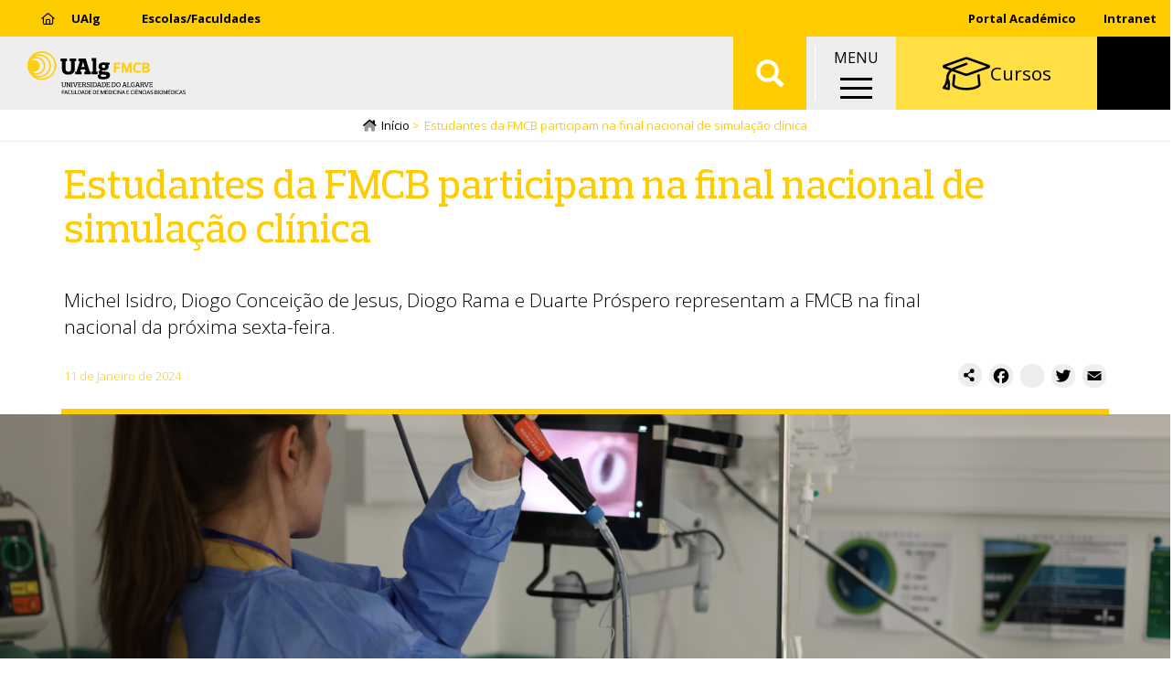

--- FILE ---
content_type: text/html; charset=UTF-8
request_url: https://fmcb.ualg.pt/estudantes-da-fmcb-participam-na-final-nacional-de-simulacao-clinica
body_size: 12010
content:
<!DOCTYPE html>
<html  lang="pt-pt" dir="ltr" prefix="og: https://ogp.me/ns#">
  <head>
    <meta charset="utf-8" />
<noscript><style>form.antibot * :not(.antibot-message) { display: none !important; }</style>
</noscript><meta name="description" content="Michel Isidro, Diogo Conceição de Jesus, Diogo Rama e Duarte Próspero representam a FMCB na final nacional da próxima sexta-feira." />
<link rel="canonical" href="https://fmcb.ualg.pt/estudantes-da-fmcb-participam-na-final-nacional-de-simulacao-clinica" />
<meta name="generator" content="Developed by: ADJ 3 Sistemas (geral@adj3.pt)" />
<link rel="icon" href="/sites/default/files/favicon/favicon.ico" />
<link rel="icon" sizes="16x16" href="/sites/default/files/favicon/favicon-16x16.png" />
<link rel="icon" sizes="32x32" href="/sites/default/files/favicon/favicon-32x32.png" />
<link rel="icon" sizes="96x96" href="/sites/default/files/favicon/favicon-96x96.png" />
<link rel="icon" sizes="192x192" href="/sites/default/files/favicon/android-icon-192x192.png" />
<link rel="apple-touch-icon" href="/sites/default/files/favicon/apple-icon-60x60.png" />
<link rel="apple-touch-icon" sizes="72x72" href="/sites/default/files/favicon/apple-icon-72x72.png" />
<link rel="apple-touch-icon" sizes="76x76" href="/sites/default/files/favicon/apple-icon-76x76.png" />
<link rel="apple-touch-icon" sizes="114x114" href="/sites/default/files/favicon/apple-icon-114x114.png" />
<link rel="apple-touch-icon" sizes="120x120" href="/sites/default/files/favicon/apple-icon-120x120.png" />
<link rel="apple-touch-icon" sizes="144x144" href="/sites/default/files/favicon/apple-icon-144x144.png" />
<link rel="apple-touch-icon" sizes="152x152" href="/sites/default/files/favicon/apple-icon-152x152.png" />
<link rel="apple-touch-icon" sizes="180x180" href="/sites/default/files/favicon/apple-icon-180x180.png" />
<meta property="og:site_name" content="Faculdade de Medicina e Ciências Biomédicas" />
<meta property="og:type" content="website" />
<meta property="og:url" content="https://fmcb.ualg.pt/estudantes-da-fmcb-participam-na-final-nacional-de-simulacao-clinica" />
<meta property="og:title" content="Estudantes da FMCB participam na final nacional de simulação clínica" />
<meta property="og:description" content="Michel Isidro, Diogo Conceição de Jesus, Diogo Rama e Duarte Próspero representam a FMCB na final nacional da próxima sexta-feira." />
<meta property="og:image" content="https://fmcb.ualg.pt/sites/default/files/styles/redes_sociais_landscape/public/nodes/images/2024-01/2j3a2506.JPG?itok=RNEKiYWp" />
<meta property="og:image:alt" content="simulacaoclinica" />
<meta name="Generator" content="Drupal 10 (https://www.drupal.org)" />
<meta name="MobileOptimized" content="width" />
<meta name="HandheldFriendly" content="true" />
<meta name="viewport" content="width=device-width, initial-scale=1.0" />
<link rel="alternate" hreflang="pt-pt" href="https://fmcb.ualg.pt/estudantes-da-fmcb-participam-na-final-nacional-de-simulacao-clinica" />
<script>window.a2a_config=window.a2a_config||{};a2a_config.callbacks=[];a2a_config.overlays=[];a2a_config.templates={};a2a_config.icon_color = "#eee,black";</script>
<style>.addtoany_share { background-color: #eee !important; padding-right: 0 !important; margin-right: 4px;}
.a2a_svg, .addtoany_share { border-radius: 12px !important; }
.addtoany_share img { vertical-align: top !important; }</style>

    <title>Estudantes da FMCB participam na final nacional de simulação clínica | Faculdade de Medicina e Ciências Biomédicas</title>
    <link rel="stylesheet" media="all" href="/sites/default/files/css/css_O-yWANlJ6x7XJruI1HsCAqltisHVcu_KRYdrt5ffSYY.css?delta=0&amp;language=pt-pt&amp;theme=ualg&amp;include=[base64]" />
<link rel="stylesheet" media="all" href="/sites/default/files/css/css_tUCdUw19iLGrhRfVO3SDrSJccJ1PLIxh6_fZjuZXIcc.css?delta=1&amp;language=pt-pt&amp;theme=ualg&amp;include=[base64]" />

    <script type="application/json" data-drupal-selector="drupal-settings-json">{"path":{"baseUrl":"\/","pathPrefix":"","currentPath":"node\/385646","currentPathIsAdmin":false,"isFront":false,"currentLanguage":"pt-pt"},"pluralDelimiter":"\u0003","suppressDeprecationErrors":true,"gtm":{"tagId":null,"settings":{"data_layer":"dataLayer","include_classes":false,"allowlist_classes":"","blocklist_classes":"","include_environment":false,"environment_id":"","environment_token":""},"tagIds":["GTM-M6X8SXB"]},"gtag":{"tagId":"UA-37021178-1","consentMode":false,"otherIds":["G-808BF68FJT"],"events":[],"additionalConfigInfo":[]},"ajaxPageState":{"libraries":"[base64]","theme":"ualg","theme_token":null},"ajaxTrustedUrl":{"\/search2":true},"responsive_menu":{"position":"right","theme":"theme-dark","pagedim":"pagedim","modifyViewport":1,"use_bootstrap":0,"breakpoint":"(min-width: 960px)","drag":0},"clientside_validation_jquery":{"validate_all_ajax_forms":2,"force_validate_on_blur":false,"messages":{"required":"Este campo \u00e9 obrigat\u00f3rio.","remote":"Please fix this field.","email":"Por favor, insira um endere\u00e7o de email v\u00e1lido.","url":"Please enter a valid URL.","date":"Please enter a valid date.","dateISO":"Please enter a valid date (ISO).","number":"Please enter a valid number.","digits":"Please enter only digits.","equalTo":"Please enter the same value again.","maxlength":"Please enter no more than {0} characters.","minlength":"Please enter at least {0} characters.","rangelength":"Please enter a value between {0} and {1} characters long.","range":"Please enter a value between {0} and {1}.","max":"Please enter a value less than or equal to {0}.","min":"Please enter a value greater than or equal to {0}.","step":"Please enter a multiple of {0}."}},"bootstrap":{"forms_has_error_value_toggle":1,"popover_enabled":1,"popover_animation":1,"popover_auto_close":1,"popover_container":"body","popover_content":"","popover_delay":"0","popover_html":0,"popover_placement":"right","popover_selector":"","popover_title":"","popover_trigger":"click","tooltip_enabled":1,"tooltip_animation":1,"tooltip_container":"body","tooltip_delay":"0","tooltip_html":0,"tooltip_placement":"auto left","tooltip_selector":"","tooltip_trigger":"hover"},"blazy":{"loadInvisible":false,"offset":100,"saveViewportOffsetDelay":50,"validateDelay":25,"container":"","loader":true,"unblazy":false,"visibleClass":false,"compat":true},"blazyIo":{"disconnect":false,"rootMargin":"0px","threshold":[0,0.25,0.5,0.75,1]},"slick":{"accessibility":true,"adaptiveHeight":false,"autoplay":false,"pauseOnHover":true,"pauseOnDotsHover":false,"pauseOnFocus":true,"autoplaySpeed":3000,"arrows":true,"downArrow":false,"downArrowTarget":"","downArrowOffset":0,"centerMode":false,"centerPadding":"50px","dots":false,"dotsClass":"slick-dots","draggable":true,"fade":false,"focusOnSelect":false,"infinite":true,"initialSlide":0,"lazyLoad":"ondemand","mouseWheel":false,"randomize":false,"rtl":false,"rows":1,"slidesPerRow":1,"slide":"","slidesToShow":1,"slidesToScroll":1,"speed":500,"swipe":true,"swipeToSlide":false,"edgeFriction":0.35,"touchMove":true,"touchThreshold":5,"useCSS":true,"cssEase":"ease","cssEaseBezier":"","cssEaseOverride":"","useTransform":true,"easing":"linear","variableWidth":false,"vertical":false,"verticalSwiping":false,"waitForAnimate":true},"user":{"uid":0,"permissionsHash":"e2b30a6eb43dd2375c780991a303a7c982782a949e3ab2c98247daec969de2ab"}}</script>
<script src="/sites/default/files/js/js_TNFB3E206ddX2fnEfcQif9-cvItrh-VstG8InO6M1zc.js?scope=header&amp;delta=0&amp;language=pt-pt&amp;theme=ualg&amp;include=[base64]"></script>
<script src="/modules/contrib/google_tag/js/gtm.js?t206ay"></script>
<script src="/modules/contrib/google_tag/js/gtag.js?t206ay"></script>

  </head>
  <body class="fmcb-ualg-pt path-node page-node-type-article has-glyphicons">
    <a href="#main-content" class="visually-hidden focusable skip-link">
      Passar para o conteúdo principal
    </a>
    <noscript><iframe src="https://www.googletagmanager.com/ns.html?id=GTM-M6X8SXB"
                  height="0" width="0" style="display:none;visibility:hidden"></iframe></noscript>

      <div class="dialog-off-canvas-main-canvas" data-off-canvas-main-canvas>
    


<div class="container-fluid-no-gutters top-lr-bar" role="heading">
	<div
		class="row row-no-gutters">
				<div class="col-sm-6 col-xs-10">
												  <div class="region region-header-left">
    <nav role="navigation" aria-labelledby="block-fmcbmenutopoesq-menu" id="block-fmcbmenutopoesq">
            
  <h2 class="visually-hidden" id="block-fmcbmenutopoesq-menu">FMCB - Menu Topo Esq</h2>
  

        
      <ul class="menu menu--top-left-menu-fmcb nav">
                      <li class="first">
                                        <a href="http://www.ualg.pt/"><i class="far fa-home" aria-hidden="true"></i> <span class="link-text">UAlg</span></a>
              </li>
                      <li class="last">
                                        <a href="/escolasfaculdades" data-drupal-link-system-path="node/238151">Escolas/Faculdades</a>
              </li>
        </ul>
  

  </nav>

  </div>

									</div>

				<div class="col-sm-6 col-xs-2">
												  <div class="region region-header-right">
    <nav role="navigation" aria-labelledby="block-menudeutilizador-menu" id="block-menudeutilizador">
            
  <h2 class="visually-hidden" id="block-menudeutilizador-menu">Menu de utilizador</h2>
  

        
      <ul class="menu menu--account nav navbar-nav navbar-right">
                      <li class="first last">
                                        <a href="https://academico.ualg.pt/netpa/page" target="_blank">Portal Académico</a>
              </li>
        </ul>
  

  </nav>
<nav role="navigation" aria-labelledby="block-ualgmenutopodir-menu" id="block-ualgmenutopodir">
            
  <h2 class="visually-hidden" id="block-ualgmenutopodir-menu">UAlg - Menu Topo Dir</h2>
  

        
      <ul class="menu menu--top-right-menu-ualg nav">
                      <li class="first last">
                                        <a href="https://ualgnet.ualg.pt/" target="_blank">Intranet</a>
              </li>
        </ul>
  

  </nav>

  </div>

									</div>
	</div>
</div>

	<div class="container-fluid-no-gutters mainnav-custom Fixed" role="heading">
		  <div class="region region-navigation-custom">
          <a class="logo navbar-btn pull-left" href="/" title="Início" rel="home">
      <img src="/sites/default/files/theme-logos/fmcb.svg" alt="Início" />
    </a>
      <section id="block-ualgletrasualgemtexto" class="logo-ualg-texto block--type-basic-full block block-block-content block-block-contentd61d2d16-bf60-433d-96ae-88b946c01c71 clearfix">
	
		

	

			<div class="content">
			
			
            <div class="field field--name-body field--type-text-with-summary field--label-hidden field--item"><p><a href="/">UAlg</a></p>
</div>
      
		</div>
	</section>
        <a class="name navbar-brand" href="/" title="Início" rel="home">Faculdade de Medicina e Ciências Biomédicas</a>
        <p class="navbar-text">FMCB</p>
  <section class="views-exposed-form bef-exposed-form block block-views block-views-exposed-filter-blockconteudo-search-api-page-2 clearfix" data-drupal-selector="views-exposed-form-conteudo-search-api-page-2" id="block-ualg-formularioexpostoconteudo-search-apipage-2">
	
		

	

			<div class="content">
			
			<form action="/search2" method="get" id="views-exposed-form-conteudo-search-api-page-2" accept-charset="UTF-8">
  <div class="form--inline form-inline clearfix">
  <div class="form-item js-form-item form-type-textfield js-form-type-textfield form-item-s js-form-item-s form-group">
      
  
  
  <input data-drupal-selector="edit-s" class="form-text form-control" data-msg-maxlength="This field field has a maximum length of 128." type="text" id="edit-s" name="s" value="" size="30" maxlength="128" placeholder="Pesquisar" />

  
  
  </div>
<div data-drupal-selector="edit-actions" class="form-actions form-group js-form-wrapper form-wrapper" id="edit-actions"><button data-drupal-selector="edit-submit-conteudo-search-api" class="button js-form-submit form-submit btn-info btn" type="submit" id="edit-submit-conteudo-search-api" value="Aplicar">Aplicar</button></div>

</div>

</form>

		</div>
	</section>
<section id="block-ualgmainmenuwrapper" class="block--type-custom-full block block-block-content block-block-content4b73bf56-0851-421a-ac6a-1b24d7110db5 clearfix">
	
		

	

			<div class="content">
			
			
            <div class="field field--name-body field--type-text-with-summary field--label-hidden field--item"><p>MENU</p></div>
      
		</div>
	</section>
<section id="block-responsivemenumobileicon" class="responsive-menu-toggle-wrapper responsive-menu-toggle block block-responsive-menu block-responsive-menu-toggle clearfix">
	
		

	

			<div class="content">
			
			<a id="toggle-icon" class="toggle responsive-menu-toggle-icon" title="Menu" href="#off-canvas">
  <span class="icon"></span><span class="label">Menu</span>
</a>
		</div>
	</section>
<nav role="navigation" aria-labelledby="block-uoofertaformativa-menu" id="block-uoofertaformativa">
            
  <h2 class="visually-hidden" id="block-uoofertaformativa-menu">UO - Oferta Formativa</h2>
  

        
      <ul class="menu menu--oferta-formativa-menu-uo nav">
                      <li class="first last">
                                        <a href="/cursos" data-drupal-link-system-path="node/238166"><i class="fal fa-graduation-cap fa-2x" aria-hidden="true"></i> <span class="link-text">Cursos</span></a>
              </li>
        </ul>
  

  </nav>
<section class="language-switcher-language-url block block-language block-language-blocklanguage-interface clearfix" id="block-seletordeidioma" role="navigation">
	
		

	

			<div class="content">
			
			<ul class="links"><li hreflang="pt-pt" data-drupal-link-system-path="&lt;front&gt;" class="pt-pt"><span class="language-link is-active">PT</span></li><li hreflang="en" data-drupal-link-system-path="&lt;front&gt;" class="en"><span class="language-link language-link--untranslated">EN</span></li></ul>
		</div>
	</section>

  </div>

	</div>

<div class="header-spacer"></div>

			  <div class="region region-navigation">
      	
	<ol class="breadcrumb">
		<a class="home-icon" href="/">
			<i class="fad fa-home-lg"></i>
		</a>
					<li >
									<a href="/">Início</a>
							</li>
					<li  class="active">
									Estudantes da FMCB participam na final nacional de simulação clínica
							</li>
			</ol>


  </div>

	


	<div role="main" class="main-container container-fluid-no-gutters js-quickedit-main-content">
		<div
			class="row">

						
									<section class="col-sm-12">

																			<div class="highlighted">  <div class="region region-highlighted">
    <div data-drupal-messages-fallback class="hidden"></div>

  </div>
</div>
									
								
													<a id="main-content"></a>
					  <div class="region region-content">
      
  
<article class="article full clearfix">

  
    

  
  <div class="content">
    <div class="container adj3-bs-1col">
  

  <div class="row bs-region bs-region--inside">
      <div class="col-sm-12 bs-region bs-region--main">
        <section class="block block-layout-builder block-field-blocknodearticletitle clearfix">
	
		

	

			<div class="content">
			
			
  
            <div class="field field--name-title field--type-string field--label-hidden field--item"><h1>Estudantes da FMCB participam na final nacional de simulação clínica</h1></div>
      
		</div>
	</section>

    </div>
    </div>

</div>
<div class="container adj3-bs-2col">
  

  <div class="row bs-region bs-region--inside">
    <div class="col-sm-10 bs-region bs-region--left">
    <section class="body-summary block block-layout-builder block-field-blocknodearticlebody clearfix">
	
		

	

			<div class="content">
			
			
            <div class="field field--name-body field--type-text-with-summary field--label-hidden field--item">Michel Isidro, Diogo Conceição de Jesus, Diogo Rama e Duarte Próspero representam a FMCB na final nacional da próxima sexta-feira. </div>
      
		</div>
	</section>

  </div>
  
    </div>

</div>
<div class="container adj3-bs-2col">
  

  <div class="row bs-region bs-region--inside">
    <div class="col-sm-6 bs-region bs-region--left">
    <section class="block block-layout-builder block-field-blocknodearticlefield-date clearfix">
	
		

	

			<div class="content">
			
			
            <div class="field field--name-field-date field--type-datetime field--label-hidden field--item"><time datetime="2024-01-11T12:00:00Z">11 de Janeiro de 2024</time>
</div>
      
		</div>
	</section>

  </div>
  
    <div class="col-sm-6 bs-region bs-region--right">
    <section class="block block-layout-builder block-extra-field-blocknodearticleaddtoany clearfix">
	
		

	

			<div class="content">
			
			<span class="a2a_kit a2a_kit_size_26 addtoany_list" data-a2a-url="https://fmcb.ualg.pt/estudantes-da-fmcb-participam-na-final-nacional-de-simulacao-clinica" data-a2a-title="Estudantes da FMCB participam na final nacional de simulação clínica"><a class="a2a_dd addtoany_share" href="https://www.addtoany.com/share#url=https%3A%2F%2Ffmcb.ualg.pt%2Festudantes-da-fmcb-participam-na-final-nacional-de-simulacao-clinica&amp;title=Estudantes%20da%20FMCB%20participam%20na%20final%20nacional%20de%20simula%C3%A7%C3%A3o%20cl%C3%ADnica"><img src="/sites/default/files/theme-logos/botao_share.svg" alt="Partilhar"></a><a class="a2a_button_facebook"></a><a class="a2a_button_instagram"></a><a class="a2a_button_twitter"></a><a class="a2a_button_email"></a></span>
		</div>
	</section>

  </div>
    </div>

</div>
<div class="row bs-1col">
  
  <div class="col-sm-12 bs-region bs-region--main">
    <section class="block block-layout-builder block-field-blocknodearticlefield-media-single clearfix">
	
		

	

			<div class="content">
			
			<div class="slick blazy is-b-bg slick--field slick--field-media-single slick--field-media-single---custom unslick slick--optionset--slider-video-ready slick--less" data-blazy=""><div class="slide__content">    <div class="media media--blazy b-lazy b-bg media--slick media--bundle--image-crop media--image is-b-loading" data-src="/sites/default/files/styles/imagem_crop_wide/public/nodes/images/2024-01/2j3a2506.JPG?itok=LLTJ-0gt" data-b-bg="{&quot;6720&quot;:{&quot;src&quot;:&quot;\/sites\/default\/files\/styles\/imagem_crop_wide\/public\/nodes\/images\/2024-01\/2j3a2506.JPG?itok=LLTJ-0gt&quot;,&quot;ratio&quot;:66.67}}" data-b-token="b-6fb67eb0387">        </div>
  </div>
</div>

		</div>
	</section>

  </div>
</div>
<div class="container adj3-bs-2col">
  

  <div class="row bs-region bs-region--inside">
    <div class="col-md-1 col-lg-2 bs-region bs-region--left">
    <section class="block--type-custom-full block block-block-content block-block-content025f5ade-d066-4496-904c-f6ef8a65fecb clearfix">
	
		

	

			<div class="content">
			
			
            <div class="field field--name-body field--type-text-with-summary field--label-hidden field--item">&nbsp;</div>
      
		</div>
	</section>

  </div>
  
    <div class="col-md-10 col-lg-8 bs-region bs-region--right">
    <section class="block block-layout-builder block-field-blocknodearticlebody clearfix">
	
		

	

			<div class="content">
			
			
            <div class="field field--name-body field--type-text-with-summary field--label-hidden field--item"><p>Michel Isidro, Diogo Conceição de Jesus, Diogo Rama e Duarte Próspero, estudantes da Faculdade de Medicina e Ciências Biomédicas da Universidade do Algarve participam na próxima sexta-feira, dia 12 de janeiro, na&nbsp;final nacional do SimUniversity, uma competição europeia de simulação clínica promovida pela SESAM – Society for Simulation in Europe.</p><p>Esta iniciativa inovadora proporciona aos alunos participantes, provenientes de várias faculdades de medicina, a possibilidade de “desenvolverem e aperfeiçoarem as suas competências – técnicas e não técnicas – através da competição em diferentes cenários de simulação médica de alta-fidelidade.”</p><p>Nesta final estarão estudantes em representação de seis faculdades nacionais onde é lecionado o curso de Medicina. Além dos alunos da FMCB-UAlg, vão competir equipas da Faculdade de Medicina da Universidade do Porto (FMUP), Faculdade de Medicina da Universidade de Lisboa (FMUL), Faculdade de Medicina da Universidade de Coimbra (FMUC), NOVA – Faculdade de Ciências Médicas da Universidade Nova de Lisboa e a Faculdade de Ciências da Saúde, da Universidade da Beira Interior.&nbsp;</p><p>A final Nacional da SimUniversity é promovida pela SPSIM – Sociedade Portuguesa de Simulação Aplicada às Ciências da Saúde, em parceria com a Gaumard®. Conta com a organização local do LaC – Laboratório de Competências da FCS-UBI.</p><p>Os vencedores vão representar Portugal, na final internacional, que se realiza na capital da República Checa, de 19 a 21 de junho.</p></div>
      
		</div>
	</section>

  </div>
    </div>

</div>
<div class="bs-1col">
  
  <div class="bs-region bs-region--main">
    <section class="block block-ctools block-entity-viewnode clearfix">
	
		

	

			<div class="content">
			
			
<article class="article footer clearfix">

  
    

  
  <div class="content">
    <div class="adj3-bs-1col">
  

  <div class="row bs-region bs-region--inside">
      <div class="col-sm-12 bs-region bs-region--main">
        
    </div>
    </div>

</div>

  </div>

</article>

		</div>
	</section>

  </div>
</div>

  </div>

</article>


  </div>

							</section>

								</div>
	</div>

			<div class="footer-pre" role="contentinfo">
			<div class="footer-pre-inside container">
				  <div class="region region-footer-pre">
    <nav role="navigation" aria-labelledby="block-fmcbmenuprincipal-2-menu" id="block-fmcbmenuprincipal-2">
            
  <h2 class="visually-hidden" id="block-fmcbmenuprincipal-2-menu">FMCB - Menu Principal</h2>
  

        
      <ul class="menu menu--main-menu-fmcb nav">
                      <li class="expanded dropdown first">
                                                                    <span class="navbar-text dropdown-toggle" data-toggle="dropdown">Cursos <span class="caret"></span></span>
                        <ul class="dropdown-menu">
                      <li class="first">
                                        <a href="/licenciaturas" data-drupal-link-system-path="node/238132">Licenciaturas</a>
              </li>
                      <li>
                                        <a href="/mestrados-integrados" data-drupal-link-system-path="node/238135">Mestrados Integrados</a>
              </li>
                      <li>
                                        <a href="/pos-graduacoes" data-drupal-link-system-path="node/235582">Pós-Graduações</a>
              </li>
                      <li>
                                        <a href="/mestrados" data-drupal-link-system-path="node/238133">Mestrados</a>
              </li>
                      <li>
                                        <a href="/doutoramentos" data-drupal-link-system-path="node/238134">Doutoramentos</a>
              </li>
                      <li>
                                        <a href="/formacao-livre" data-drupal-link-system-path="node/235583">Formação Livre</a>
              </li>
                      <li class="last">
                                        <a href="/formacao-continua" data-drupal-link-system-path="node/238147">Formação Contínua</a>
              </li>
        </ul>
  
              </li>
                      <li class="expanded dropdown">
                                                                    <span class="navbar-text dropdown-toggle" data-toggle="dropdown">Estudante <span class="caret"></span></span>
                        <ul class="dropdown-menu">
                      <li class="first">
                                        <a href="/porque-estudar-connosco-5" data-drupal-link-system-path="node/238795">Porquê estudar connosco?</a>
              </li>
                      <li>
                                        <a href="/horarios-2" data-drupal-link-system-path="node/238136">Horários</a>
              </li>
                      <li>
                                        <a href="/calendario-escolar" data-drupal-link-system-path="node/255">Calendário Escolar</a>
              </li>
                      <li>
                                        <a href="/biblioteca" data-drupal-link-system-path="node/181">Biblioteca</a>
              </li>
                      <li>
                                        <a href="/suporte-informatico" data-drupal-link-system-path="node/155">Apoio Informático</a>
              </li>
                      <li class="last">
                                        <a href="/viver" data-drupal-link-system-path="node/5">Viver na UALG</a>
              </li>
        </ul>
  
              </li>
                      <li class="expanded dropdown">
                                                                    <span class="navbar-text dropdown-toggle" data-toggle="dropdown">Investigação <span class="caret"></span></span>
                        <ul class="dropdown-menu">
                      <li class="first">
                                        <a href="/unidades-de-investigacao-4" data-drupal-link-system-path="node/238163">Unidades de Investigação</a>
              </li>
                      <li>
                                        <a href="/projetos-de-investigacao-0" data-drupal-link-system-path="node/221">Projetos de investigação</a>
              </li>
                      <li>
                                        <a href="/publicacoes-cientificas-6" data-drupal-link-system-path="node/238796">Publicações Científicas</a>
              </li>
                      <li>
                                        <a href="/projeto-crescer-salvar" data-drupal-link-system-path="node/238149">Projeto Crescer a Salvar</a>
              </li>
                      <li>
                                        <a href="/bolsas-de-investigacao" data-drupal-link-system-path="node/238683">Emprego Científico</a>
              </li>
                      <li class="last">
                                        <a href="/unidade-de-apoio-investigacao-uaic" data-drupal-link-system-path="node/104">Unidade de Apoio à Investigação</a>
              </li>
        </ul>
  
              </li>
                      <li class="expanded dropdown">
                                                                    <span class="navbar-text dropdown-toggle" data-toggle="dropdown">Internacional <span class="caret"></span></span>
                        <ul class="dropdown-menu">
                      <li class="first">
                                        <a href="/mobilidade-1" data-drupal-link-system-path="node/238137">Mobilidade IN</a>
              </li>
                      <li>
                                        <a href="/mobilidade-out-3" data-drupal-link-system-path="node/238138">Mobilidade OUT</a>
              </li>
                      <li class="last">
                                        <a href="/universidade-europeia-dos-mares" data-drupal-link-system-path="node/386130">Universidade Europeia dos Mares</a>
              </li>
        </ul>
  
              </li>
                      <li class="expanded dropdown last">
                                                                    <span class="navbar-text dropdown-toggle" data-toggle="dropdown">Faculdade <span class="caret"></span></span>
                        <ul class="dropdown-menu">
                      <li class="first">
                                        <a href="/apresentacao-5" data-drupal-link-system-path="node/238139">Apresentação</a>
              </li>
                      <li>
                                        <a href="/organizacao-fmcb" data-drupal-link-system-path="node/313322">Organização</a>
              </li>
                      <li>
                                        <a href="/10-anos-de-medicina-da-ualg" data-drupal-link-system-path="node/238148">10 anos de Medicina na UAlg</a>
              </li>
                      <li class="menu-firstchild">
                                        <a href="/estatutos-e-regulamentos-9">Documentos</a>
              </li>
                      <li>
                                        <a href="/docentes" data-drupal-link-system-path="node/324094">Corpo Docente</a>
              </li>
                      <li>
                                        <a href="/centro-de-simulacao-clinica" data-drupal-link-system-path="node/386555">Centro de Simulação Clínica</a>
              </li>
                      <li>
                                        <a href="/unidade-de-educacao-medica" data-drupal-link-system-path="node/383923">Unidade de Educação Médica</a>
              </li>
                      <li>
                                        <a href="/servicos-e-unidades-de-apoio-fmcb" data-drupal-link-system-path="node/383885">Serviços e Unidades de Apoio</a>
              </li>
                      <li>
                                        <a href="/qualidade" data-drupal-link-system-path="node/193">Qualidade</a>
              </li>
                      <li>
                                        <a href="/loja-da-faculdade-de-medicina-e-ciencias-biomedicas" data-drupal-link-system-path="node/383535">Loja da FMCB</a>
              </li>
                      <li class="last">
                                        <a href="/localizacao-e-contactos-fmcb" data-drupal-link-system-path="node/238143">Localização e Contactos</a>
              </li>
        </ul>
  
              </li>
        </ul>
  

  </nav>

  </div>

			</div>
		</div>
	
			<footer class="footer" role="contentinfo">
			<div class="footer-inside container">
				  <div class="region region-footer">
    <section id="block-contactos" class="col-sm-3 block--type-basic-full block block-block-content block-block-contentd0e2ee6f-1e6f-4091-8dcf-6cb37c93dfe0 clearfix">
	
			<h2 class="block-title">Contactos</h2>
		

	

			<div class="content">
			
			
            <div class="field field--name-body field--type-text-with-summary field--label-hidden field--item"><p><i class="fa-solid fa-mailbox fa-fw fa-sm">&nbsp;</i><span class="fontawesome-icon-inline">&nbsp;</span>&nbsp;<em>Campus </em>da Penha, 8005-139 Faro<br><i class="fa-solid fa-phone-alt fa-fw fa-sm">&nbsp;</i><span class="fontawesome-icon-inline">&nbsp;</span>&nbsp;289 800100/900<br><i class="fa-solid fa-envelope fa-fw fa-sm">&nbsp;</i><span class="fontawesome-icon-inline">&nbsp; </span><a href="mailto:info@ualg.pt">info@ualg.pt</a><br><i class="fa-solid fa-home fa-sm">&nbsp;</i>&nbsp; <a href="https://www.ualg.pt">www.ualg.pt</a></p></div>
      
		</div>
	</section>
<section id="block-comochegar" class="col-sm-3 block--type-basic-full block block-block-content block-block-content829e3c94-e8b0-4149-a584-51339e6cc13e clearfix">
	
			<h2 class="block-title">Como chegar</h2>
		

	

			<div class="content">
			
			
            <div class="field field--name-body field--type-text-with-summary field--label-hidden field--item"><p><span class="fontawesome-icon-inline"><i class="fas fa-map-marker-alt fa-sm fa-fw"></i>&nbsp;</span>&nbsp;<a data-entity-substitution="canonical" data-entity-type="node" data-entity-uuid="7906f234-95d2-421d-9b96-a924c6de0e84" href="/sobre-os-campi" title="Sobre os Campi">Localização</a><br>
<span class="fontawesome-icon-inline"><i class="fas fa-map fa-sm fa-fw"></i>&nbsp;</span>&nbsp;<a data-entity-substitution="canonical" data-entity-type="node" data-entity-uuid="72f28955-40ad-421f-b44e-f96638a50d73" href="/mapas-dos-campi" title="Mapa dos Campi">Mapas dos Campi</a></p>
</div>
      
		</div>
	</section>
<section id="block-socialmedialinks" class="col-sm-3 block-social-media-links block block-social-media-links-block clearfix">
	
			<h2 class="block-title">Segue-nos</h2>
		

	

			<div class="content">
			
			

<ul class="social-media-links--platforms platforms inline horizontal">
      <li>
      <a class="social-media-link-icon--instagram" href="https://www.instagram.com/ualg_universidadedoalgarve"  >
        <span class='fab fa-instagram fa-2x'></span>
      </a>

          </li>
      <li>
      <a class="social-media-link-icon--youtube" href="https://www.youtube.com/user/universidadealgarve"  >
        <span class='fab fa-youtube fa-2x'></span>
      </a>

          </li>
      <li>
      <a class="social-media-link-icon--facebook" href="https://www.facebook.com/universidade.algarve"  >
        <span class='fab fa-facebook fa-2x'></span>
      </a>

          </li>
      <li>
      <a class="social-media-link-icon--twitter" href="https://x.com/ualg"  >
        <span class='fab fa-x-twitter fa-2x'></span>
      </a>

          </li>
      <li>
      <a class="social-media-link-icon--linkedin" href="https://www.linkedin.com/school/universidade-do-algarve/"  >
        <span class='fab fa-linkedin fa-2x'></span>
      </a>

          </li>
  </ul>

		</div>
	</section>
<section id="block-ouveonline" class="col-sm-3 block--type-basic-full block block-block-content block-block-content5af873b6-c249-4881-a628-d914d24fdf01 clearfix">
	
			<h2 class="block-title">Ouve Online</h2>
		

	

			<div class="content">
			
			
            <div class="field field--name-body field--type-text-with-summary field--label-hidden field--item"><p><a href="https://www.rua.pt/"><img alt="Logo RUA" data-entity-type="file" data-entity-uuid="43474596-8836-48d4-86e2-bd637ee65a8b" src="/sites/default/files/inline-images/rua_logo.png" width="152" height="75" loading="lazy"></a></p>
</div>
      
		</div>
	</section>

  </div>

			</div>
		</footer>
	
			<div class="footer-pos" role="contentinfo">
			<div class="footer-pos-inside container">
				  <div class="region region-footer-pos">
    <nav role="navigation" aria-labelledby="block-ualgmenurodapeesq-menu" id="block-ualgmenurodapeesq">
            
  <h2 class="visually-hidden" id="block-ualgmenurodapeesq-menu">UAlg - Menu Rodapé Esq</h2>
  

        
      <ul class="menu menu--footer-left-menu-ualg nav">
                      <li class="first">
                                        <a href="https://ualg.wiretrust.pt" target="_blank" title="Canal de Denúncias">Canal de Denúncias</a>
              </li>
                      <li class="last">
                                        <a href="/acessibilidade" data-drupal-link-system-path="node/386588">Acessibilidade</a>
              </li>
        </ul>
  

  </nav>
<section id="block-feedback" class="block--type-basic-full block block-block-content block-block-contentc897012c-61a3-43bb-beff-6180c45c1487 clearfix">
	
		

	

			<div class="content">
			
			
            <div class="field field--name-body field--type-text-with-summary field--label-hidden field--item"><p>Qual o nível de satisfação com a experiência de utilização do novo ualg.pt?</p>

<p><a class="btn btn-default btn-lg" href="form/formulario-de-feedback-novo-port" target="_blank"><span class="text">Responder</span></a></p>
</div>
      
		</div>
	</section>
<section id="block-ualgcopyright" class="block--type-basic-full block block-block-content block-block-content066aeb91-6ed6-4418-a4dc-7a40e994bacb clearfix">
	
		

	

			<div class="content">
			
			
            <div class="field field--name-body field--type-text-with-summary field--label-hidden field--item"><p>Universidade do Algarve&nbsp;© 1994 - 2025&nbsp; &nbsp; &nbsp; &nbsp; &nbsp;&nbsp;<a href="https://sea-eu.org/" target="_blank" data-entity-type data-entity-uuid data-entity-substitution aria-label rel=" noopener" title><img src="/sites/default/files/inline-images/seaeulogo-s.png" data-entity-uuid="262d6be0-ce3d-4be9-9f90-e9c3bd48781e" data-entity-type="file" alt="sea-eu" width="153" height="40" loading="lazy"></a> &nbsp;<img src="/sites/default/files/inline-images/cgd_1_0.png" data-entity-uuid="c7850d31-c8e4-4b5b-b3bd-37d42168c507" data-entity-type="file" alt="cgd" width="49" height="40" loading="lazy"> <img src="/sites/default/files/inline-images/ue_0_1.png" data-entity-uuid="ddb32326-16ac-4871-a436-d2182584746e" data-entity-type="file" alt="ue" width="90" height="40" loading="lazy"></p></div>
      
		</div>
	</section>

  </div>

			</div>
		</div>
	
			<div class="helpers">
			  <div class="region region-helpers">
    <nav role="navigation" aria-labelledby="block-fmcbmenuprincipal-menu" id="block-fmcbmenuprincipal" class="hidden main-menu-source">
            
  <h2 class="visually-hidden" id="block-fmcbmenuprincipal-menu">FMCB - Menu Principal</h2>
  

        
      <ul class="menu menu--main-menu-fmcb nav">
                      <li class="expanded dropdown first">
                                                                    <span class="navbar-text dropdown-toggle" data-toggle="dropdown">Cursos <span class="caret"></span></span>
                        <ul class="dropdown-menu">
                      <li class="first">
                                        <a href="/licenciaturas" data-drupal-link-system-path="node/238132">Licenciaturas</a>
              </li>
                      <li>
                                        <a href="/mestrados-integrados" data-drupal-link-system-path="node/238135">Mestrados Integrados</a>
              </li>
                      <li>
                                        <a href="/pos-graduacoes" data-drupal-link-system-path="node/235582">Pós-Graduações</a>
              </li>
                      <li>
                                        <a href="/mestrados" data-drupal-link-system-path="node/238133">Mestrados</a>
              </li>
                      <li>
                                        <a href="/doutoramentos" data-drupal-link-system-path="node/238134">Doutoramentos</a>
              </li>
                      <li>
                                        <a href="/formacao-livre" data-drupal-link-system-path="node/235583">Formação Livre</a>
              </li>
                      <li class="last">
                                        <a href="/formacao-continua" data-drupal-link-system-path="node/238147">Formação Contínua</a>
              </li>
        </ul>
  
              </li>
                      <li class="expanded dropdown">
                                                                    <span class="navbar-text dropdown-toggle" data-toggle="dropdown">Estudante <span class="caret"></span></span>
                        <ul class="dropdown-menu">
                      <li class="first">
                                        <a href="/porque-estudar-connosco-5" data-drupal-link-system-path="node/238795">Porquê estudar connosco?</a>
              </li>
                      <li>
                                        <a href="/horarios-2" data-drupal-link-system-path="node/238136">Horários</a>
              </li>
                      <li>
                                        <a href="/calendario-escolar" data-drupal-link-system-path="node/255">Calendário Escolar</a>
              </li>
                      <li>
                                        <a href="/biblioteca" data-drupal-link-system-path="node/181">Biblioteca</a>
              </li>
                      <li>
                                        <a href="/suporte-informatico" data-drupal-link-system-path="node/155">Apoio Informático</a>
              </li>
                      <li class="last">
                                        <a href="/viver" data-drupal-link-system-path="node/5">Viver na UALG</a>
              </li>
        </ul>
  
              </li>
                      <li class="expanded dropdown">
                                                                    <span class="navbar-text dropdown-toggle" data-toggle="dropdown">Investigação <span class="caret"></span></span>
                        <ul class="dropdown-menu">
                      <li class="first">
                                        <a href="/unidades-de-investigacao-4" data-drupal-link-system-path="node/238163">Unidades de Investigação</a>
              </li>
                      <li>
                                        <a href="/projetos-de-investigacao-0" data-drupal-link-system-path="node/221">Projetos de investigação</a>
              </li>
                      <li>
                                        <a href="/publicacoes-cientificas-6" data-drupal-link-system-path="node/238796">Publicações Científicas</a>
              </li>
                      <li>
                                        <a href="/projeto-crescer-salvar" data-drupal-link-system-path="node/238149">Projeto Crescer a Salvar</a>
              </li>
                      <li>
                                        <a href="/bolsas-de-investigacao" data-drupal-link-system-path="node/238683">Emprego Científico</a>
              </li>
                      <li class="last">
                                        <a href="/unidade-de-apoio-investigacao-uaic" data-drupal-link-system-path="node/104">Unidade de Apoio à Investigação</a>
              </li>
        </ul>
  
              </li>
                      <li class="expanded dropdown">
                                                                    <span class="navbar-text dropdown-toggle" data-toggle="dropdown">Internacional <span class="caret"></span></span>
                        <ul class="dropdown-menu">
                      <li class="first">
                                        <a href="/mobilidade-1" data-drupal-link-system-path="node/238137">Mobilidade IN</a>
              </li>
                      <li>
                                        <a href="/mobilidade-out-3" data-drupal-link-system-path="node/238138">Mobilidade OUT</a>
              </li>
                      <li class="last">
                                        <a href="/universidade-europeia-dos-mares" data-drupal-link-system-path="node/386130">Universidade Europeia dos Mares</a>
              </li>
        </ul>
  
              </li>
                      <li class="expanded dropdown last">
                                                                    <span class="navbar-text dropdown-toggle" data-toggle="dropdown">Faculdade <span class="caret"></span></span>
                        <ul class="dropdown-menu">
                      <li class="first">
                                        <a href="/apresentacao-5" data-drupal-link-system-path="node/238139">Apresentação</a>
              </li>
                      <li>
                                        <a href="/organizacao-fmcb" data-drupal-link-system-path="node/313322">Organização</a>
              </li>
                      <li>
                                        <a href="/10-anos-de-medicina-da-ualg" data-drupal-link-system-path="node/238148">10 anos de Medicina na UAlg</a>
              </li>
                      <li class="menu-firstchild expanded dropdown">
                                        <a href="/estatutos-e-regulamentos-9">Documentos</a>
                        <ul class="dropdown-menu">
                      <li class="first">
                                        <a href="/estatutos-e-regulamentos-9" data-drupal-link-system-path="node/338171">Estatutos e Regulamentos</a>
              </li>
                      <li class="last">
                                        <a href="/relatorios-e-planos-de-atividades-5" data-drupal-link-system-path="node/313357">Relatórios e Planos de Atividades</a>
              </li>
        </ul>
  
              </li>
                      <li>
                                        <a href="/docentes" data-drupal-link-system-path="node/324094">Corpo Docente</a>
              </li>
                      <li>
                                        <a href="/centro-de-simulacao-clinica" data-drupal-link-system-path="node/386555">Centro de Simulação Clínica</a>
              </li>
                      <li>
                                        <a href="/unidade-de-educacao-medica" data-drupal-link-system-path="node/383923">Unidade de Educação Médica</a>
              </li>
                      <li>
                                        <a href="/servicos-e-unidades-de-apoio-fmcb" data-drupal-link-system-path="node/383885">Serviços e Unidades de Apoio</a>
              </li>
                      <li>
                                        <a href="/qualidade" data-drupal-link-system-path="node/193">Qualidade</a>
              </li>
                      <li>
                                        <a href="/loja-da-faculdade-de-medicina-e-ciencias-biomedicas" data-drupal-link-system-path="node/383535">Loja da FMCB</a>
              </li>
                      <li class="last">
                                        <a href="/localizacao-e-contactos-fmcb" data-drupal-link-system-path="node/238143">Localização e Contactos</a>
              </li>
        </ul>
  
              </li>
        </ul>
  

  </nav>

  </div>

		</div>
	
  </div>

    <div class="off-canvas-wrapper"><div id="off-canvas">
							<ul>
												<li class="menu-item--_8c5013f-34c6-4e0c-9b97-3b4211e304b5 menu-name--main-menu-fmcb">

													<span>Cursos</span>
						
																					<ul>
													<li class="menu-item--e2a482a4-da28-4dcb-a38e-d1295304a1ab menu-name--main-menu-fmcb">

													<a href="/licenciaturas" data-drupal-link-system-path="node/238132">Licenciaturas</a>
						
											</li>
									<li class="menu-item--e355e044-c33a-4aeb-b9a4-8afaa06531d4 menu-name--main-menu-fmcb">

													<a href="/mestrados-integrados" data-drupal-link-system-path="node/238135">Mestrados Integrados</a>
						
											</li>
									<li class="menu-item--_422da41-1387-47a3-81e0-a0de41db2b99 menu-name--main-menu-fmcb">

													<a href="/pos-graduacoes" data-drupal-link-system-path="node/235582">Pós-Graduações</a>
						
											</li>
									<li class="menu-item--d98149b3-98c8-44c3-9b5d-3b5e677c9c18 menu-name--main-menu-fmcb">

													<a href="/mestrados" data-drupal-link-system-path="node/238133">Mestrados</a>
						
											</li>
									<li class="menu-item--_670dd01-977c-4cff-8df9-e47103b644f1 menu-name--main-menu-fmcb">

													<a href="/doutoramentos" data-drupal-link-system-path="node/238134">Doutoramentos</a>
						
											</li>
									<li class="menu-item--_91c5987-d00b-49c5-8e81-6434d0c79d4f menu-name--main-menu-fmcb">

													<a href="/formacao-livre" data-drupal-link-system-path="node/235583">Formação Livre</a>
						
											</li>
									<li class="menu-item--aeda6e0f-de2f-4bf5-8977-520a72b2e9e5 menu-name--main-menu-fmcb">

													<a href="/formacao-continua" data-drupal-link-system-path="node/238147">Formação Contínua</a>
						
											</li>
							</ul>
			
											</li>
									<li class="menu-item--fafadd32-c7d9-4b32-90f2-27ef583f8581 menu-name--main-menu-fmcb">

													<span>Estudante</span>
						
																					<ul>
													<li class="menu-item--_d399e63-3bbd-4b55-ab9a-7fb52cb9f92f menu-name--main-menu-fmcb">

													<a href="/porque-estudar-connosco-5" data-drupal-link-system-path="node/238795">Porquê estudar connosco?</a>
						
											</li>
									<li class="menu-item--_fffb939-2cbe-4fa5-9500-e824dfc95740 menu-name--main-menu-fmcb">

													<a href="/horarios-2" data-drupal-link-system-path="node/238136">Horários</a>
						
											</li>
									<li class="menu-item--_4894689-5bc3-43bf-a9f4-3c830cf1942d menu-name--main-menu-fmcb">

													<a href="/calendario-escolar" data-drupal-link-system-path="node/255">Calendário Escolar</a>
						
											</li>
									<li class="menu-item--_bd5bba4-2c32-453f-862f-7a11f3b17e0d menu-name--main-menu-fmcb">

													<a href="/biblioteca" data-drupal-link-system-path="node/181">Biblioteca</a>
						
											</li>
									<li class="menu-item--_2b28686-6bd0-430f-a1b2-8f56425035bf menu-name--main-menu-fmcb">

													<a href="/suporte-informatico" data-drupal-link-system-path="node/155">Apoio Informático</a>
						
											</li>
									<li class="menu-item--a227fb5c-9d90-4bc7-a98c-7c961d10b3cb menu-name--main-menu-fmcb">

													<a href="/viver" data-drupal-link-system-path="node/5">Viver na UALG</a>
						
											</li>
							</ul>
			
											</li>
									<li class="menu-item--_4fe8d1f-ec2b-46c4-a935-5b16c015fb74 menu-name--main-menu-fmcb">

													<span>Investigação</span>
						
																					<ul>
													<li class="menu-item--f42ccbec-3ac2-4005-bfd7-174c4d7dc026 menu-name--main-menu-fmcb">

													<a href="/unidades-de-investigacao-4" data-drupal-link-system-path="node/238163">Unidades de Investigação</a>
						
											</li>
									<li class="menu-item--_beb6b38-1e6d-41cd-ac51-dbe28f61505b menu-name--main-menu-fmcb">

													<a href="/projetos-de-investigacao-0" data-drupal-link-system-path="node/221">Projetos de investigação</a>
						
											</li>
									<li class="menu-item--e5710f87-115e-49fd-8cbd-61ff7c95171b menu-name--main-menu-fmcb">

													<a href="/publicacoes-cientificas-6" data-drupal-link-system-path="node/238796">Publicações Científicas</a>
						
											</li>
									<li class="menu-item--_752b8d6-9cdd-41cf-9f4a-cac21d58bf86 menu-name--main-menu-fmcb">

													<a href="/projeto-crescer-salvar" data-drupal-link-system-path="node/238149">Projeto Crescer a Salvar</a>
						
											</li>
									<li class="menu-item--_c058e79-5160-4b45-ba25-99fae3b52aef menu-name--main-menu-fmcb">

													<a href="/bolsas-de-investigacao" data-drupal-link-system-path="node/238683">Emprego Científico</a>
						
											</li>
									<li class="menu-item--_b954d92-dbaa-48bc-a186-63ccfabb6fc4 menu-name--main-menu-fmcb">

													<a href="/unidade-de-apoio-investigacao-uaic" data-drupal-link-system-path="node/104">Unidade de Apoio à Investigação</a>
						
											</li>
							</ul>
			
											</li>
									<li class="menu-item--_ee2f06e-8cb8-4580-a91b-1308d74ede2b menu-name--main-menu-fmcb">

													<span>Internacional</span>
						
																					<ul>
													<li class="menu-item--f683db5a-6b9e-44aa-a61c-a4ade6b472ba menu-name--main-menu-fmcb">

													<a href="/mobilidade-1" data-drupal-link-system-path="node/238137">Mobilidade IN</a>
						
											</li>
									<li class="menu-item--c89e980d-e63c-4388-b44d-6cce20ecd47e menu-name--main-menu-fmcb">

													<a href="/mobilidade-out-3" data-drupal-link-system-path="node/238138">Mobilidade OUT</a>
						
											</li>
									<li class="menu-item--_11b0c25-1642-4bd1-ab4c-7766b97d1d70 menu-name--main-menu-fmcb">

													<a href="/universidade-europeia-dos-mares" data-drupal-link-system-path="node/386130">Universidade Europeia dos Mares</a>
						
											</li>
							</ul>
			
											</li>
									<li class="menu-item--_030a8f8-859c-430d-9fdb-c7051f607560 menu-name--main-menu-fmcb">

													<span>Faculdade</span>
						
																					<ul>
													<li class="menu-item--b907aed0-3a8b-4175-b917-74c1fefbb83e menu-name--main-menu-fmcb">

													<a href="/apresentacao-5" data-drupal-link-system-path="node/238139">Apresentação</a>
						
											</li>
									<li class="menu-item--_6fe9e27-8971-496a-9bcb-624e56a1c2e5 menu-name--main-menu-fmcb">

													<a href="/organizacao-fmcb" data-drupal-link-system-path="node/313322">Organização</a>
						
											</li>
									<li class="menu-item--_cdac6ca-2fe3-4eaf-98ac-a34d88a1679f menu-name--main-menu-fmcb">

													<a href="/10-anos-de-medicina-da-ualg" data-drupal-link-system-path="node/238148">10 anos de Medicina na UAlg</a>
						
											</li>
									<li class="menu-item--b56b8187-6ed5-4938-a551-46f8e9f175c2 menu-name--main-menu-fmcb">

													<span>Documentos</span>
						
																					<ul>
													<li class="menu-item--_00e1141-8143-4da4-a750-dc9b835b73f9 menu-name--main-menu-fmcb">

													<a href="/estatutos-e-regulamentos-9" data-drupal-link-system-path="node/338171">Estatutos e Regulamentos</a>
						
											</li>
									<li class="menu-item--_eef1f4d-f21a-4711-8fc3-d402b88dce16 menu-name--main-menu-fmcb">

													<a href="/relatorios-e-planos-de-atividades-5" data-drupal-link-system-path="node/313357">Relatórios e Planos de Atividades</a>
						
											</li>
							</ul>
			
											</li>
									<li class="menu-item--_508a77c-fe64-412c-b695-06d5c2ec8092 menu-name--main-menu-fmcb">

													<a href="/docentes" data-drupal-link-system-path="node/324094">Corpo Docente</a>
						
											</li>
									<li class="menu-item--_8a476b5-b45a-4f45-ac62-76cc54d6bf67 menu-name--main-menu-fmcb">

													<a href="/centro-de-simulacao-clinica" data-drupal-link-system-path="node/386555">Centro de Simulação Clínica</a>
						
											</li>
									<li class="menu-item--bff1950e-f44b-4018-8bce-9d118d886485 menu-name--main-menu-fmcb">

													<a href="/unidade-de-educacao-medica" data-drupal-link-system-path="node/383923">Unidade de Educação Médica</a>
						
											</li>
									<li class="menu-item--_a49556b-791c-40a9-b998-f103abec69c4 menu-name--main-menu-fmcb">

													<a href="/servicos-e-unidades-de-apoio-fmcb" data-drupal-link-system-path="node/383885">Serviços e Unidades de Apoio</a>
						
											</li>
									<li class="menu-item--ab6cad69-a2bd-43e7-bd27-c08a63a61ff3 menu-name--main-menu-fmcb">

													<a href="/qualidade" data-drupal-link-system-path="node/193">Qualidade</a>
						
											</li>
									<li class="menu-item--d3bc80a5-911c-4903-acfa-17a90138eeb2 menu-name--main-menu-fmcb">

													<a href="/loja-da-faculdade-de-medicina-e-ciencias-biomedicas" data-drupal-link-system-path="node/383535">Loja da FMCB</a>
						
											</li>
									<li class="menu-item--_ae7b10b-dbcd-4706-9292-833381e98d7d menu-name--main-menu-fmcb">

													<a href="/localizacao-e-contactos-fmcb" data-drupal-link-system-path="node/238143">Localização e Contactos</a>
						
											</li>
							</ul>
			
											</li>
							</ul>
			

</div></div>
    <script src="/sites/default/files/js/js_scJSAWMoAn6Fkc0gYiRrdY6v4iyXQ7hOAcywM2q0ces.js?scope=footer&amp;delta=0&amp;language=pt-pt&amp;theme=ualg&amp;include=[base64]"></script>
<script src="https://static.addtoany.com/menu/page.js" async></script>
<script src="/sites/default/files/js/js_Alcjy7Cehar2RQ2ob6Nij5LvkOl5VZuE_CfiyqmVjFg.js?scope=footer&amp;delta=2&amp;language=pt-pt&amp;theme=ualg&amp;include=[base64]"></script>

  </body>
</html>


--- FILE ---
content_type: text/css
request_url: https://fmcb.ualg.pt/sites/default/files/css/css_tUCdUw19iLGrhRfVO3SDrSJccJ1PLIxh6_fZjuZXIcc.css?delta=1&language=pt-pt&theme=ualg&include=eJyFT9FuAyEM-yFEPgkFyDHUQFDCtbt9_bh1lVr1oS-R7UR2rGRDutUrhUZ9B33lvp3T6YcrmwfXXhzmPAX7AQ_gN5U-XUKmnlHhAfz8okZuW0u8kUkjeML-RvGk5kxSRV4huWJYEReDd-nfzA6b1CCikduRC9zlPy9tIYpMm4oD3hSXRAmy7gPZD5Wy-tmLuLJYiouMPwewYD7bGtd0uedFmpM00PcQoxy2yosaFOqkyE_vhK2l-Aty-5M9
body_size: 74694
content:
@import url("https://fonts.googleapis.com/css2?family=Open+Sans:wght@300;400;700&display=swap");
/* @license GPL-2.0-or-later https://www.drupal.org/licensing/faq */
@font-face{font-family:'Pe-icon-7-stroke';src:url(/themes/custom/ualg/fonts/./Pe_icon_7_stroke-normal-normal/pe-icon-7-stroke.eot);src:url(/themes/custom/ualg/fonts/./Pe_icon_7_stroke-normal-normal/pe-icon-7-stroke.eot#iefix) format("embedded-opentype"),url(/themes/custom/ualg/fonts/./Pe_icon_7_stroke-normal-normal/pe-icon-7-stroke.ttf) format("truetype"),url(/themes/custom/ualg/fonts/./Pe_icon_7_stroke-normal-normal/pe-icon-7-stroke.woff) format("woff"),url(/themes/custom/ualg/fonts/./Pe_icon_7_stroke-normal-normal/pe-icon-7-stroke.svg#Pe-icon-7-stroke) format("svg");font-style:normal;font-weight:normal;}
@font-face{font-family:"Prelo Slab";src:url(/themes/custom/ualg/fonts/./prelo_slab/book/PreloSlab-Book.eot);src:url(/themes/custom/ualg/fonts/./prelo_slab/book/PreloSlab-Book.woff2) format("woff2"),url(/themes/custom/ualg/fonts/./prelo_slab/book/PreloSlab-Book.woff) format("woff"),url(/themes/custom/ualg/fonts/./prelo_slab/book/PreloSlab-Book.ttf) format("truetype"),url(/themes/custom/ualg/fonts/./prelo_slab/book/PreloSlab-Book.svg#PreloSlab-Book) format("svg");font-weight:normal;font-style:normal;font-display:swap;}@font-face{font-family:"Prelo Slab";src:url(/themes/custom/ualg/fonts/./prelo_slab/medium_italic/PreloSlab-MediumItalic.eot);src:url(/themes/custom/ualg/fonts/./prelo_slab/medium_italic/#iefix) format("embedded-opentype"),url(/themes/custom/ualg/fonts/./prelo_slab/medium_italic/PreloSlab-MediumItalic.woff2)
      format("woff2"),url(/themes/custom/ualg/fonts/./prelo_slab/medium_italic/PreloSlab-MediumItalic.woff) format("woff"),url(/themes/custom/ualg/fonts/./prelo_slab/medium_italic/PreloSlab-MediumItalic.ttf)
      format("truetype"),url(/themes/custom/ualg/fonts/./prelo_slab/medium_italic/PreloSlab-MediumItalic.svg#PreloSlab-MediumItalic)
      format("svg");font-weight:500;font-style:italic;font-display:swap;}@font-face{font-family:"Prelo Slab";src:url(/themes/custom/ualg/fonts/./prelo_slab/semi_bold_italic/PreloSlab-SemiBoldItalic.eot);src:url(/themes/custom/ualg/fonts/./prelo_slab/semi_bold_italic/PreloSlab-SemiBoldItalic.eot#iefix)
      format("embedded-opentype"),url(/themes/custom/ualg/fonts/./prelo_slab/semi_bold_italic/PreloSlab-SemiBoldItalic.woff2)
      format("woff2"),url(/themes/custom/ualg/fonts/./prelo_slab/semi_bold_italic/PreloSlab-SemiBoldItalic.woff)
      format("woff"),url(/themes/custom/ualg/fonts/./prelo_slab/semi_bold_italic/PreloSlab-SemiBoldItalic.ttf)
      format("truetype"),url(/themes/custom/ualg/fonts/./prelo_slab/semi_bold_italic/PreloSlab-SemiBoldItalic.svg#PreloSlab-SemiBoldItalic)
      format("svg");font-weight:600;font-style:italic;font-display:swap;}@font-face{font-family:"Prelo Slab";src:url(/themes/custom/ualg/fonts/./prelo_slab/medium/PreloSlab-Medium.eot);src:url(/themes/custom/ualg/fonts/./prelo_slab/medium/PreloSlab-Medium.eot#iefix)
      format("embedded-opentype"),url(/themes/custom/ualg/fonts/./prelo_slab/medium/PreloSlab-Medium.woff2) format("woff2"),url(/themes/custom/ualg/fonts/./prelo_slab/medium/PreloSlab-Medium.woff) format("woff"),url(/themes/custom/ualg/fonts/./prelo_slab/medium/PreloSlab-Medium.ttf) format("truetype"),url(/themes/custom/ualg/fonts/./prelo_slab/medium/PreloSlab-Medium.svg#PreloSlab-Medium)
      format("svg");font-weight:500;font-style:normal;font-display:swap;}@font-face{font-family:"Prelo Slab";src:url(/themes/custom/ualg/fonts/./prelo_slab/black/PreloSlab-Black.eot);src:url(/themes/custom/ualg/fonts/./prelo_slab/black/PreloSlab-Black.eot#iefix)
      format("embedded-opentype"),url(/themes/custom/ualg/fonts/./prelo_slab/black/PreloSlab-Black.woff2) format("woff2"),url(/themes/custom/ualg/fonts/./prelo_slab/black/PreloSlab-Black.woff) format("woff"),url(/themes/custom/ualg/fonts/./prelo_slab/black/PreloSlab-Black.ttf) format("truetype"),url(/themes/custom/ualg/fonts/./prelo_slab/black/PreloSlab-Black.svg#PreloSlab-Black) format("svg");font-weight:900;font-style:normal;font-display:swap;}@font-face{font-family:"Prelo Slab";src:url(/themes/custom/ualg/fonts/./prelo_slab/bold_italic/PreloSlab-BoldItalic.eot);src:url(/themes/custom/ualg/fonts/./prelo_slab/bold_italic/PreloSlab-BoldItalic.eot#iefix)
      format("embedded-opentype"),url(/themes/custom/ualg/fonts/./prelo_slab/bold_italic/PreloSlab-BoldItalic.woff2) format("woff2"),url(/themes/custom/ualg/fonts/./prelo_slab/bold_italic/PreloSlab-BoldItalic.woff) format("woff"),url(/themes/custom/ualg/fonts/./prelo_slab/bold_italic/PreloSlab-BoldItalic.ttf) format("truetype"),url(/themes/custom/ualg/fonts/./prelo_slab/bold_italic/PreloSlab-BoldItalic.svg#PreloSlab-BoldItalic)
      format("svg");font-weight:bold;font-style:italic;font-display:swap;}@font-face{font-family:"Prelo Slab";src:url(/themes/custom/ualg/fonts/./prelo_slab/black_italic/PreloSlab-BlackItalic.eot);src:url(/themes/custom/ualg/fonts/./prelo_slab/black_italic/PreloSlab-BlackItalic.eot#iefix)
      format("embedded-opentype"),url(/themes/custom/ualg/fonts/./prelo_slab/black_italic/PreloSlab-BlackItalic.woff2) format("woff2"),url(/themes/custom/ualg/fonts/./prelo_slab/black_italic/PreloSlab-BlackItalic.woff) format("woff"),url(/themes/custom/ualg/fonts/./prelo_slab/black_italic/PreloSlab-BlackItalic.ttf)
      format("truetype"),url(/themes/custom/ualg/fonts/./prelo_slab/black_italic/PreloSlab-BlackItalic.svg#PreloSlab-BlackItalic)
      format("svg");font-weight:900;font-style:italic;font-display:swap;}@font-face{font-family:"Prelo Slab";src:url(/themes/custom/ualg/fonts/./prelo_slab/bold/PreloSlab-Bold.eot);src:url(/themes/custom/ualg/fonts/./prelo_slab/bold/PreloSlab-Bold.eot#iefix)
      format("embedded-opentype"),url(/themes/custom/ualg/fonts/./prelo_slab/bold/PreloSlab-Bold.woff2) format("woff2"),url(/themes/custom/ualg/fonts/./prelo_slab/bold/PreloSlab-Bold.woff) format("woff"),url(/themes/custom/ualg/fonts/./prelo_slab/bold/PreloSlab-Bold.ttf) format("truetype"),url(/themes/custom/ualg/fonts/./prelo_slab/bold/PreloSlab-Bold.svg#PreloSlab-Bold) format("svg");font-weight:bold;font-style:normal;font-display:swap;}
.datepicker{padding:4px;-webkit-border-radius:4px;-moz-border-radius:4px;border-radius:4px;direction:ltr}.datepicker-inline{width:220px}.datepicker-rtl{direction:rtl}.datepicker-rtl.dropdown-menu{left:auto}.datepicker-rtl table tr td span{float:right}.datepicker-dropdown{top:0;left:0}.datepicker-dropdown:before{content:'';display:inline-block;border-left:7px solid transparent;border-right:7px solid transparent;border-bottom:7px solid #999;border-top:0;border-bottom-color:rgba(0,0,0,.2);position:absolute}.datepicker-dropdown:after{content:'';display:inline-block;border-left:6px solid transparent;border-right:6px solid transparent;border-bottom:6px solid #fff;border-top:0;position:absolute}.datepicker-dropdown.datepicker-orient-left:before{left:6px}.datepicker-dropdown.datepicker-orient-left:after{left:7px}.datepicker-dropdown.datepicker-orient-right:before{right:6px}.datepicker-dropdown.datepicker-orient-right:after{right:7px}.datepicker-dropdown.datepicker-orient-bottom:before{top:-7px}.datepicker-dropdown.datepicker-orient-bottom:after{top:-6px}.datepicker-dropdown.datepicker-orient-top:before{bottom:-7px;border-bottom:0;border-top:7px solid #999}.datepicker-dropdown.datepicker-orient-top:after{bottom:-6px;border-bottom:0;border-top:6px solid #fff}.datepicker table{margin:0;-webkit-touch-callout:none;-webkit-user-select:none;-khtml-user-select:none;-moz-user-select:none;-ms-user-select:none;user-select:none}.datepicker td,.datepicker th{text-align:center;width:20px;height:20px;-webkit-border-radius:4px;-moz-border-radius:4px;border-radius:4px;border:none}.table-striped .datepicker table tr td,.table-striped .datepicker table tr th{background-color:transparent}.datepicker table tr td.day.focused,.datepicker table tr td.day:hover{background:#eee;cursor:pointer}.datepicker table tr td.new,.datepicker table tr td.old{color:#999}.datepicker table tr td.disabled,.datepicker table tr td.disabled:hover{background:0 0;color:#999;cursor:default}.datepicker table tr td.highlighted{background:#d9edf7;border-radius:0}.datepicker table tr td.today,.datepicker table tr td.today.disabled,.datepicker table tr td.today.disabled:hover,.datepicker table tr td.today:hover{background-color:#fde19a;background-image:-moz-linear-gradient(to bottom,#fdd49a,#fdf59a);background-image:-ms-linear-gradient(to bottom,#fdd49a,#fdf59a);background-image:-webkit-gradient(linear,0 0,0 100%,from(#fdd49a),to(#fdf59a));background-image:-webkit-linear-gradient(to bottom,#fdd49a,#fdf59a);background-image:-o-linear-gradient(to bottom,#fdd49a,#fdf59a);background-image:linear-gradient(to bottom,#fdd49a,#fdf59a);background-repeat:repeat-x;filter:progid:DXImageTransform.Microsoft.gradient(startColorstr='#fdd49a',endColorstr='#fdf59a',GradientType=0);border-color:#fdf59a #fdf59a #fbed50;border-color:rgba(0,0,0,.1) rgba(0,0,0,.1) rgba(0,0,0,.25);filter:progid:DXImageTransform.Microsoft.gradient(enabled=false);color:#000}.datepicker table tr td.today.active,.datepicker table tr td.today.disabled,.datepicker table tr td.today.disabled.active,.datepicker table tr td.today.disabled.disabled,.datepicker table tr td.today.disabled:active,.datepicker table tr td.today.disabled:hover,.datepicker table tr td.today.disabled:hover.active,.datepicker table tr td.today.disabled:hover.disabled,.datepicker table tr td.today.disabled:hover:active,.datepicker table tr td.today.disabled:hover:hover,.datepicker table tr td.today.disabled:hover[disabled],.datepicker table tr td.today.disabled[disabled],.datepicker table tr td.today:active,.datepicker table tr td.today:hover,.datepicker table tr td.today:hover.active,.datepicker table tr td.today:hover.disabled,.datepicker table tr td.today:hover:active,.datepicker table tr td.today:hover:hover,.datepicker table tr td.today:hover[disabled],.datepicker table tr td.today[disabled]{background-color:#fdf59a}.datepicker table tr td.today.active,.datepicker table tr td.today.disabled.active,.datepicker table tr td.today.disabled:active,.datepicker table tr td.today.disabled:hover.active,.datepicker table tr td.today.disabled:hover:active,.datepicker table tr td.today:active,.datepicker table tr td.today:hover.active,.datepicker table tr td.today:hover:active{background-color:#fbf069\9}.datepicker table tr td.today:hover:hover{color:#000}.datepicker table tr td.today.active:hover{color:#fff}.datepicker table tr td.range,.datepicker table tr td.range.disabled,.datepicker table tr td.range.disabled:hover,.datepicker table tr td.range:hover{background:#eee;-webkit-border-radius:0;-moz-border-radius:0;border-radius:0}.datepicker table tr td.range.today,.datepicker table tr td.range.today.disabled,.datepicker table tr td.range.today.disabled:hover,.datepicker table tr td.range.today:hover{background-color:#f3d17a;background-image:-moz-linear-gradient(to bottom,#f3c17a,#f3e97a);background-image:-ms-linear-gradient(to bottom,#f3c17a,#f3e97a);background-image:-webkit-gradient(linear,0 0,0 100%,from(#f3c17a),to(#f3e97a));background-image:-webkit-linear-gradient(to bottom,#f3c17a,#f3e97a);background-image:-o-linear-gradient(to bottom,#f3c17a,#f3e97a);background-image:linear-gradient(to bottom,#f3c17a,#f3e97a);background-repeat:repeat-x;filter:progid:DXImageTransform.Microsoft.gradient(startColorstr='#f3c17a',endColorstr='#f3e97a',GradientType=0);border-color:#f3e97a #f3e97a #edde34;border-color:rgba(0,0,0,.1) rgba(0,0,0,.1) rgba(0,0,0,.25);filter:progid:DXImageTransform.Microsoft.gradient(enabled=false);-webkit-border-radius:0;-moz-border-radius:0;border-radius:0}.datepicker table tr td.range.today.active,.datepicker table tr td.range.today.disabled,.datepicker table tr td.range.today.disabled.active,.datepicker table tr td.range.today.disabled.disabled,.datepicker table tr td.range.today.disabled:active,.datepicker table tr td.range.today.disabled:hover,.datepicker table tr td.range.today.disabled:hover.active,.datepicker table tr td.range.today.disabled:hover.disabled,.datepicker table tr td.range.today.disabled:hover:active,.datepicker table tr td.range.today.disabled:hover:hover,.datepicker table tr td.range.today.disabled:hover[disabled],.datepicker table tr td.range.today.disabled[disabled],.datepicker table tr td.range.today:active,.datepicker table tr td.range.today:hover,.datepicker table tr td.range.today:hover.active,.datepicker table tr td.range.today:hover.disabled,.datepicker table tr td.range.today:hover:active,.datepicker table tr td.range.today:hover:hover,.datepicker table tr td.range.today:hover[disabled],.datepicker table tr td.range.today[disabled]{background-color:#f3e97a}.datepicker table tr td.range.today.active,.datepicker table tr td.range.today.disabled.active,.datepicker table tr td.range.today.disabled:active,.datepicker table tr td.range.today.disabled:hover.active,.datepicker table tr td.range.today.disabled:hover:active,.datepicker table tr td.range.today:active,.datepicker table tr td.range.today:hover.active,.datepicker table tr td.range.today:hover:active{background-color:#efe24b\9}.datepicker table tr td.selected,.datepicker table tr td.selected.disabled,.datepicker table tr td.selected.disabled:hover,.datepicker table tr td.selected:hover{background-color:#9e9e9e;background-image:-moz-linear-gradient(to bottom,#b3b3b3,grey);background-image:-ms-linear-gradient(to bottom,#b3b3b3,grey);background-image:-webkit-gradient(linear,0 0,0 100%,from(#b3b3b3),to(grey));background-image:-webkit-linear-gradient(to bottom,#b3b3b3,grey);background-image:-o-linear-gradient(to bottom,#b3b3b3,grey);background-image:linear-gradient(to bottom,#b3b3b3,grey);background-repeat:repeat-x;filter:progid:DXImageTransform.Microsoft.gradient(startColorstr='#b3b3b3',endColorstr='#808080',GradientType=0);border-color:grey grey #595959;border-color:rgba(0,0,0,.1) rgba(0,0,0,.1) rgba(0,0,0,.25);filter:progid:DXImageTransform.Microsoft.gradient(enabled=false);color:#fff;text-shadow:0 -1px 0 rgba(0,0,0,.25)}.datepicker table tr td.selected.active,.datepicker table tr td.selected.disabled,.datepicker table tr td.selected.disabled.active,.datepicker table tr td.selected.disabled.disabled,.datepicker table tr td.selected.disabled:active,.datepicker table tr td.selected.disabled:hover,.datepicker table tr td.selected.disabled:hover.active,.datepicker table tr td.selected.disabled:hover.disabled,.datepicker table tr td.selected.disabled:hover:active,.datepicker table tr td.selected.disabled:hover:hover,.datepicker table tr td.selected.disabled:hover[disabled],.datepicker table tr td.selected.disabled[disabled],.datepicker table tr td.selected:active,.datepicker table tr td.selected:hover,.datepicker table tr td.selected:hover.active,.datepicker table tr td.selected:hover.disabled,.datepicker table tr td.selected:hover:active,.datepicker table tr td.selected:hover:hover,.datepicker table tr td.selected:hover[disabled],.datepicker table tr td.selected[disabled]{background-color:grey}.datepicker table tr td.selected.active,.datepicker table tr td.selected.disabled.active,.datepicker table tr td.selected.disabled:active,.datepicker table tr td.selected.disabled:hover.active,.datepicker table tr td.selected.disabled:hover:active,.datepicker table tr td.selected:active,.datepicker table tr td.selected:hover.active,.datepicker table tr td.selected:hover:active{background-color:#666\9}.datepicker table tr td.active,.datepicker table tr td.active.disabled,.datepicker table tr td.active.disabled:hover,.datepicker table tr td.active:hover{background-color:#006dcc;background-image:-moz-linear-gradient(to bottom,#08c,#04c);background-image:-ms-linear-gradient(to bottom,#08c,#04c);background-image:-webkit-gradient(linear,0 0,0 100%,from(#08c),to(#04c));background-image:-webkit-linear-gradient(to bottom,#08c,#04c);background-image:-o-linear-gradient(to bottom,#08c,#04c);background-image:linear-gradient(to bottom,#08c,#04c);background-repeat:repeat-x;filter:progid:DXImageTransform.Microsoft.gradient(startColorstr='#08c',endColorstr='#0044cc',GradientType=0);border-color:#04c #04c #002a80;border-color:rgba(0,0,0,.1) rgba(0,0,0,.1) rgba(0,0,0,.25);filter:progid:DXImageTransform.Microsoft.gradient(enabled=false);color:#fff;text-shadow:0 -1px 0 rgba(0,0,0,.25)}.datepicker table tr td.active.active,.datepicker table tr td.active.disabled,.datepicker table tr td.active.disabled.active,.datepicker table tr td.active.disabled.disabled,.datepicker table tr td.active.disabled:active,.datepicker table tr td.active.disabled:hover,.datepicker table tr td.active.disabled:hover.active,.datepicker table tr td.active.disabled:hover.disabled,.datepicker table tr td.active.disabled:hover:active,.datepicker table tr td.active.disabled:hover:hover,.datepicker table tr td.active.disabled:hover[disabled],.datepicker table tr td.active.disabled[disabled],.datepicker table tr td.active:active,.datepicker table tr td.active:hover,.datepicker table tr td.active:hover.active,.datepicker table tr td.active:hover.disabled,.datepicker table tr td.active:hover:active,.datepicker table tr td.active:hover:hover,.datepicker table tr td.active:hover[disabled],.datepicker table tr td.active[disabled]{background-color:#04c}.datepicker table tr td.active.active,.datepicker table tr td.active.disabled.active,.datepicker table tr td.active.disabled:active,.datepicker table tr td.active.disabled:hover.active,.datepicker table tr td.active.disabled:hover:active,.datepicker table tr td.active:active,.datepicker table tr td.active:hover.active,.datepicker table tr td.active:hover:active{background-color:#039\9}.datepicker table tr td span{display:block;width:23%;height:54px;line-height:54px;float:left;margin:1%;cursor:pointer;-webkit-border-radius:4px;-moz-border-radius:4px;border-radius:4px}.datepicker table tr td span.focused,.datepicker table tr td span:hover{background:#eee}.datepicker table tr td span.disabled,.datepicker table tr td span.disabled:hover{background:0 0;color:#999;cursor:default}.datepicker table tr td span.active,.datepicker table tr td span.active.disabled,.datepicker table tr td span.active.disabled:hover,.datepicker table tr td span.active:hover{background-color:#006dcc;background-image:-moz-linear-gradient(to bottom,#08c,#04c);background-image:-ms-linear-gradient(to bottom,#08c,#04c);background-image:-webkit-gradient(linear,0 0,0 100%,from(#08c),to(#04c));background-image:-webkit-linear-gradient(to bottom,#08c,#04c);background-image:-o-linear-gradient(to bottom,#08c,#04c);background-image:linear-gradient(to bottom,#08c,#04c);background-repeat:repeat-x;filter:progid:DXImageTransform.Microsoft.gradient(startColorstr='#08c',endColorstr='#0044cc',GradientType=0);border-color:#04c #04c #002a80;border-color:rgba(0,0,0,.1) rgba(0,0,0,.1) rgba(0,0,0,.25);filter:progid:DXImageTransform.Microsoft.gradient(enabled=false);color:#fff;text-shadow:0 -1px 0 rgba(0,0,0,.25)}.datepicker table tr td span.active.active,.datepicker table tr td span.active.disabled,.datepicker table tr td span.active.disabled.active,.datepicker table tr td span.active.disabled.disabled,.datepicker table tr td span.active.disabled:active,.datepicker table tr td span.active.disabled:hover,.datepicker table tr td span.active.disabled:hover.active,.datepicker table tr td span.active.disabled:hover.disabled,.datepicker table tr td span.active.disabled:hover:active,.datepicker table tr td span.active.disabled:hover:hover,.datepicker table tr td span.active.disabled:hover[disabled],.datepicker table tr td span.active.disabled[disabled],.datepicker table tr td span.active:active,.datepicker table tr td span.active:hover,.datepicker table tr td span.active:hover.active,.datepicker table tr td span.active:hover.disabled,.datepicker table tr td span.active:hover:active,.datepicker table tr td span.active:hover:hover,.datepicker table tr td span.active:hover[disabled],.datepicker table tr td span.active[disabled]{background-color:#04c}.datepicker table tr td span.active.active,.datepicker table tr td span.active.disabled.active,.datepicker table tr td span.active.disabled:active,.datepicker table tr td span.active.disabled:hover.active,.datepicker table tr td span.active.disabled:hover:active,.datepicker table tr td span.active:active,.datepicker table tr td span.active:hover.active,.datepicker table tr td span.active:hover:active{background-color:#039\9}.datepicker table tr td span.new,.datepicker table tr td span.old{color:#999}.datepicker .datepicker-switch{width:145px}.datepicker .datepicker-switch,.datepicker .next,.datepicker .prev,.datepicker tfoot tr th{cursor:pointer}.datepicker .datepicker-switch:hover,.datepicker .next:hover,.datepicker .prev:hover,.datepicker tfoot tr th:hover{background:#eee}.datepicker .next.disabled,.datepicker .prev.disabled{visibility:hidden}.datepicker .cw{font-size:10px;width:12px;padding:0 2px 0 5px;vertical-align:middle}.input-append.date .add-on,.input-prepend.date .add-on{cursor:pointer}.input-append.date .add-on i,.input-prepend.date .add-on i{margin-top:3px}.input-daterange input{text-align:center}.input-daterange input:first-child{-webkit-border-radius:3px 0 0 3px;-moz-border-radius:3px 0 0 3px;border-radius:3px 0 0 3px}.input-daterange input:last-child{-webkit-border-radius:0 3px 3px 0;-moz-border-radius:0 3px 3px 0;border-radius:0 3px 3px 0}.input-daterange .add-on{display:inline-block;width:auto;min-width:16px;height:18px;padding:4px 5px;font-weight:400;line-height:18px;text-align:center;text-shadow:0 1px 0 #fff;vertical-align:middle;background-color:#eee;border:1px solid #ccc;margin-left:-5px;margin-right:-5px}
.simplelogin .mm-page{background:transparent;font-family:'Open Sans',sans-serif;font-size:16px;}.simplelogin-wrapper{padding:0;box-shadow:none;}.simplelogin .alert{background:red;padding:10px 30px;color:white;font-weight:400;font-size:14px;position:relative;border:none;border-radius:0;margin-bottom:30px;}.simplelogin .alert .close{position:absolute;top:50%;right:15px;transform:translateY(-50%);color:white;opacity:1;text-shadow:none;}.simplelogin .alert a{display:block;width:100%;font-weight:bold;color:white;}.simplelogin .alert.alert-danger{background:red;}.simplelogin-wrapper .simplelogin-form{margin:0;background:#0a4164;padding:45px;box-shadow:0 0 20px rgba(0,0,0,0.2);}@media (max-width:480px){.simplelogin-wrapper .simplelogin-form{margin:0 auto;padding:30px;width:90% !important;}}.simplelogin-form .form-item input{appearance:none;border:none;box-shadow:none;background:white;border-bottom:2px solid #00adef;font-family:'Open Sans',sans-serif;margin:0;}.simplelogin-form .form-item input + label{font-family:'Open Sans',sans-serif;font-size:1rem;font-weight:400;background:red;color:white;width:100%;padding:10px 30px;margin-top:-2px;}.simplelogin-form .form-actions{margin-top:15px;}.simplelogin-form .form-actions{display:flex;align-items:center;flex-direction:column;}.simplelogin-form .form-actions > button{margin:0;transition:150ms all ease-in-out;font-family:'Open Sans',sans-serif;border-radius:0;font-size:18px;}.simplelogin-form .form-actions > button .icon{display:none;}.simplelogin-form .form-actions > button:hover{filter:brightness(0.9);}.simplelogin-form .form-actions > button + button{margin-top:15px;}.simplelogin-form .simplelogin-logo{margin-bottom:30px;}.simplelogin-form .forgot-password{font-family:'Open Sans',sans-serif;margin-top:20px;text-align:left;color:white;}.simplelogin-form #block-logininstrucoes{margin:10px 0 30px;font-size:0.75em;color:white;}
.maintenance-page{background:white;padding:0;margin:0;display:flex;align-items:center;justify-content:center;height:100vh;background:#00adef;}.maintenance-page *{box-sizing:border-box;}.maintenance-page .container{max-width:820px;width:100%;margin:0 auto;color:black;font-family:'Open Sans',sans-serif;background:white;padding:100px;box-shadow:0 0 30px rgba(0,0,0,0.3);text-align:center;}.maintenance-page .site-logo img{height:70px;}.maintenance-page .container main{color:black;font-size:19px;}.maintenance-page h1{text-transform:uppercase;font-weight:bold;color:#00adef;font-size:46px;}.maintenance-page .site-slogan{margin-top:15px;}.maintenance-page .site-image img{margin-top:45px;width:80%;}@media only screen and (max-width:600px){.maintenance-page .site-logo img{height:50px;}.maintenance-page h1{font-size:30px;}.maintenance-page .container{padding:60px 10%;text-align:left;}.maintenance-page .site-image img{width:100%;}}
html{font-family:sans-serif;-ms-text-size-adjust:100%;-webkit-text-size-adjust:100%}body{margin:0}article,aside,details,figcaption,figure,footer,header,hgroup,main,menu,nav,section,summary{display:block}audio,canvas,progress,video{display:inline-block;vertical-align:baseline}audio:not([controls]){display:none;height:0}[hidden],template{display:none}a{background-color:transparent}a:active,a:hover{outline:0}abbr[title]{border-bottom:none;text-decoration:underline;-webkit-text-decoration:underline dotted;-moz-text-decoration:underline dotted;text-decoration:underline dotted}b,strong{font-weight:700}dfn{font-style:italic}h1{font-size:2em;margin:.67em 0}mark{background:#ff0;color:#000}small{font-size:80%}sub,sup{font-size:75%;line-height:0;position:relative;vertical-align:baseline}sup{top:-.5em}sub{bottom:-.25em}img{border:0}svg:not(:root){overflow:hidden}figure{margin:1em 40px}hr{-webkit-box-sizing:content-box;-moz-box-sizing:content-box;box-sizing:content-box;height:0}pre{overflow:auto}code,kbd,pre,samp{font-family:monospace,monospace;font-size:1em}button,input,optgroup,select,textarea{color:inherit;font:inherit;margin:0}button{overflow:visible}button,select{text-transform:none}button,html input[type=button],input[type=reset],input[type=submit]{-webkit-appearance:button;cursor:pointer}button[disabled],html input[disabled]{cursor:default}button::-moz-focus-inner,input::-moz-focus-inner{border:0;padding:0}input{line-height:normal}input[type=checkbox],input[type=radio]{-webkit-box-sizing:border-box;-moz-box-sizing:border-box;box-sizing:border-box;padding:0}input[type=number]::-webkit-inner-spin-button,input[type=number]::-webkit-outer-spin-button{height:auto}input[type=search]{-webkit-appearance:textfield;-webkit-box-sizing:content-box;-moz-box-sizing:content-box;box-sizing:content-box}input[type=search]::-webkit-search-cancel-button,input[type=search]::-webkit-search-decoration{-webkit-appearance:none}fieldset{border:1px solid silver;margin:0 2px;padding:.35em .625em .75em}legend{border:0;padding:0}textarea{overflow:auto}optgroup{font-weight:700}table{border-collapse:collapse;border-spacing:0}td,th{padding:0}@media print{*,:after,:before{color:#000!important;text-shadow:none!important;background:0 0!important;-webkit-box-shadow:none!important;box-shadow:none!important}a,a:visited{text-decoration:underline}a[href]:after{content:" (" attr(href) ")"}abbr[title]:after{content:" (" attr(title) ")"}a[href^="#"]:after,a[href^="javascript:"]:after{content:""}blockquote,pre{border:1px solid #999;page-break-inside:avoid}thead{display:table-header-group}img,tr{page-break-inside:avoid}img{max-width:100%!important}h2,h3,p{orphans:3;widows:3}h2,h3{page-break-after:avoid}.navbar{display:none}.btn>.caret,.dropup>.btn>.caret{border-top-color:#000!important}.label{border:1px solid #000}.table{border-collapse:collapse!important}.table td,.table th{background-color:#fff!important}.table-bordered td,.table-bordered th{border:1px solid #ddd!important}}@font-face{font-family:"Glyphicons Halflings";src:url(/themes/custom/ualg/bootstrap/assets/fonts/bootstrap/glyphicons-halflings-regular.eot);src:url(/themes/custom/ualg/bootstrap/assets/fonts/bootstrap/glyphicons-halflings-regular.eot#iefix) format("embedded-opentype"),url(/themes/custom/ualg/bootstrap/assets/fonts/bootstrap/glyphicons-halflings-regular.woff2) format("woff2"),url(/themes/custom/ualg/bootstrap/assets/fonts/bootstrap/glyphicons-halflings-regular.woff) format("woff"),url(/themes/custom/ualg/bootstrap/assets/fonts/bootstrap/glyphicons-halflings-regular.ttf) format("truetype"),url(/themes/custom/ualg/bootstrap/assets/fonts/bootstrap/glyphicons-halflings-regular.svg#glyphicons_halflingsregular) format("svg")}.glyphicon{position:relative;top:1px;display:inline-block;font-family:"Glyphicons Halflings";font-style:normal;font-weight:400;line-height:1;-webkit-font-smoothing:antialiased;-moz-osx-font-smoothing:grayscale}.glyphicon-asterisk:before{content:"\002a"}.glyphicon-plus:before{content:"\002b"}.glyphicon-eur:before,.glyphicon-euro:before{content:"\20ac"}.glyphicon-minus:before{content:"\2212"}.glyphicon-cloud:before{content:"\2601"}.glyphicon-envelope:before{content:"\2709"}.glyphicon-pencil:before{content:"\270f"}.glyphicon-glass:before{content:"\e001"}.glyphicon-music:before{content:"\e002"}.glyphicon-search:before{content:"\e003"}.glyphicon-heart:before{content:"\e005"}.glyphicon-star:before{content:"\e006"}.glyphicon-star-empty:before{content:"\e007"}.glyphicon-user:before{content:"\e008"}.glyphicon-film:before{content:"\e009"}.glyphicon-th-large:before{content:"\e010"}.glyphicon-th:before{content:"\e011"}.glyphicon-th-list:before{content:"\e012"}.glyphicon-ok:before{content:"\e013"}.glyphicon-remove:before{content:"\e014"}.glyphicon-zoom-in:before{content:"\e015"}.glyphicon-zoom-out:before{content:"\e016"}.glyphicon-off:before{content:"\e017"}.glyphicon-signal:before{content:"\e018"}.glyphicon-cog:before{content:"\e019"}.glyphicon-trash:before{content:"\e020"}.glyphicon-home:before{content:"\e021"}.glyphicon-file:before{content:"\e022"}.glyphicon-time:before{content:"\e023"}.glyphicon-road:before{content:"\e024"}.glyphicon-download-alt:before{content:"\e025"}.glyphicon-download:before{content:"\e026"}.glyphicon-upload:before{content:"\e027"}.glyphicon-inbox:before{content:"\e028"}.glyphicon-play-circle:before{content:"\e029"}.glyphicon-repeat:before{content:"\e030"}.glyphicon-refresh:before{content:"\e031"}.glyphicon-list-alt:before{content:"\e032"}.glyphicon-lock:before{content:"\e033"}.glyphicon-flag:before{content:"\e034"}.glyphicon-headphones:before{content:"\e035"}.glyphicon-volume-off:before{content:"\e036"}.glyphicon-volume-down:before{content:"\e037"}.glyphicon-volume-up:before{content:"\e038"}.glyphicon-qrcode:before{content:"\e039"}.glyphicon-barcode:before{content:"\e040"}.glyphicon-tag:before{content:"\e041"}.glyphicon-tags:before{content:"\e042"}.glyphicon-book:before{content:"\e043"}.glyphicon-bookmark:before{content:"\e044"}.glyphicon-print:before{content:"\e045"}.glyphicon-camera:before{content:"\e046"}.glyphicon-font:before{content:"\e047"}.glyphicon-bold:before{content:"\e048"}.glyphicon-italic:before{content:"\e049"}.glyphicon-text-height:before{content:"\e050"}.glyphicon-text-width:before{content:"\e051"}.glyphicon-align-left:before{content:"\e052"}.glyphicon-align-center:before{content:"\e053"}.glyphicon-align-right:before{content:"\e054"}.glyphicon-align-justify:before{content:"\e055"}.glyphicon-list:before{content:"\e056"}.glyphicon-indent-left:before{content:"\e057"}.glyphicon-indent-right:before{content:"\e058"}.glyphicon-facetime-video:before{content:"\e059"}.glyphicon-picture:before{content:"\e060"}.glyphicon-map-marker:before{content:"\e062"}.glyphicon-adjust:before{content:"\e063"}.glyphicon-tint:before{content:"\e064"}.glyphicon-edit:before{content:"\e065"}.glyphicon-share:before{content:"\e066"}.glyphicon-check:before{content:"\e067"}.glyphicon-move:before{content:"\e068"}.glyphicon-step-backward:before{content:"\e069"}.glyphicon-fast-backward:before{content:"\e070"}.glyphicon-backward:before{content:"\e071"}.glyphicon-play:before{content:"\e072"}.glyphicon-pause:before{content:"\e073"}.glyphicon-stop:before{content:"\e074"}.glyphicon-forward:before{content:"\e075"}.glyphicon-fast-forward:before{content:"\e076"}.glyphicon-step-forward:before{content:"\e077"}.glyphicon-eject:before{content:"\e078"}.glyphicon-chevron-left:before{content:"\e079"}.glyphicon-chevron-right:before{content:"\e080"}.glyphicon-plus-sign:before{content:"\e081"}.glyphicon-minus-sign:before{content:"\e082"}.glyphicon-remove-sign:before{content:"\e083"}.glyphicon-ok-sign:before{content:"\e084"}.glyphicon-question-sign:before{content:"\e085"}.glyphicon-info-sign:before{content:"\e086"}.glyphicon-screenshot:before{content:"\e087"}.glyphicon-remove-circle:before{content:"\e088"}.glyphicon-ok-circle:before{content:"\e089"}.glyphicon-ban-circle:before{content:"\e090"}.glyphicon-arrow-left:before{content:"\e091"}.glyphicon-arrow-right:before{content:"\e092"}.glyphicon-arrow-up:before{content:"\e093"}.glyphicon-arrow-down:before{content:"\e094"}.glyphicon-share-alt:before{content:"\e095"}.glyphicon-resize-full:before{content:"\e096"}.glyphicon-resize-small:before{content:"\e097"}.glyphicon-exclamation-sign:before{content:"\e101"}.glyphicon-gift:before{content:"\e102"}.glyphicon-leaf:before{content:"\e103"}.glyphicon-fire:before{content:"\e104"}.glyphicon-eye-open:before{content:"\e105"}.glyphicon-eye-close:before{content:"\e106"}.glyphicon-warning-sign:before{content:"\e107"}.glyphicon-plane:before{content:"\e108"}.glyphicon-calendar:before{content:"\e109"}.glyphicon-random:before{content:"\e110"}.glyphicon-comment:before{content:"\e111"}.glyphicon-magnet:before{content:"\e112"}.glyphicon-chevron-up:before{content:"\e113"}.glyphicon-chevron-down:before{content:"\e114"}.glyphicon-retweet:before{content:"\e115"}.glyphicon-shopping-cart:before{content:"\e116"}.glyphicon-folder-close:before{content:"\e117"}.glyphicon-folder-open:before{content:"\e118"}.glyphicon-resize-vertical:before{content:"\e119"}.glyphicon-resize-horizontal:before{content:"\e120"}.glyphicon-hdd:before{content:"\e121"}.glyphicon-bullhorn:before{content:"\e122"}.glyphicon-bell:before{content:"\e123"}.glyphicon-certificate:before{content:"\e124"}.glyphicon-thumbs-up:before{content:"\e125"}.glyphicon-thumbs-down:before{content:"\e126"}.glyphicon-hand-right:before{content:"\e127"}.glyphicon-hand-left:before{content:"\e128"}.glyphicon-hand-up:before{content:"\e129"}.glyphicon-hand-down:before{content:"\e130"}.glyphicon-circle-arrow-right:before{content:"\e131"}.glyphicon-circle-arrow-left:before{content:"\e132"}.glyphicon-circle-arrow-up:before{content:"\e133"}.glyphicon-circle-arrow-down:before{content:"\e134"}.glyphicon-globe:before{content:"\e135"}.glyphicon-wrench:before{content:"\e136"}.glyphicon-tasks:before{content:"\e137"}.glyphicon-filter:before{content:"\e138"}.glyphicon-briefcase:before{content:"\e139"}.glyphicon-fullscreen:before{content:"\e140"}.glyphicon-dashboard:before{content:"\e141"}.glyphicon-paperclip:before{content:"\e142"}.glyphicon-heart-empty:before{content:"\e143"}.glyphicon-link:before{content:"\e144"}.glyphicon-phone:before{content:"\e145"}.glyphicon-pushpin:before{content:"\e146"}.glyphicon-usd:before{content:"\e148"}.glyphicon-gbp:before{content:"\e149"}.glyphicon-sort:before{content:"\e150"}.glyphicon-sort-by-alphabet:before{content:"\e151"}.glyphicon-sort-by-alphabet-alt:before{content:"\e152"}.glyphicon-sort-by-order:before{content:"\e153"}.glyphicon-sort-by-order-alt:before{content:"\e154"}.glyphicon-sort-by-attributes:before{content:"\e155"}.glyphicon-sort-by-attributes-alt:before{content:"\e156"}.glyphicon-unchecked:before{content:"\e157"}.glyphicon-expand:before{content:"\e158"}.glyphicon-collapse-down:before{content:"\e159"}.glyphicon-collapse-up:before{content:"\e160"}.glyphicon-log-in:before{content:"\e161"}.glyphicon-flash:before{content:"\e162"}.glyphicon-log-out:before{content:"\e163"}.glyphicon-new-window:before{content:"\e164"}.glyphicon-record:before{content:"\e165"}.glyphicon-save:before{content:"\e166"}.glyphicon-open:before{content:"\e167"}.glyphicon-saved:before{content:"\e168"}.glyphicon-import:before{content:"\e169"}.glyphicon-export:before{content:"\e170"}.glyphicon-send:before{content:"\e171"}.glyphicon-floppy-disk:before{content:"\e172"}.glyphicon-floppy-saved:before{content:"\e173"}.glyphicon-floppy-remove:before{content:"\e174"}.glyphicon-floppy-save:before{content:"\e175"}.glyphicon-floppy-open:before{content:"\e176"}.glyphicon-credit-card:before{content:"\e177"}.glyphicon-transfer:before{content:"\e178"}.glyphicon-cutlery:before{content:"\e179"}.glyphicon-header:before{content:"\e180"}.glyphicon-compressed:before{content:"\e181"}.glyphicon-earphone:before{content:"\e182"}.glyphicon-phone-alt:before{content:"\e183"}.glyphicon-tower:before{content:"\e184"}.glyphicon-stats:before{content:"\e185"}.glyphicon-sd-video:before{content:"\e186"}.glyphicon-hd-video:before{content:"\e187"}.glyphicon-subtitles:before{content:"\e188"}.glyphicon-sound-stereo:before{content:"\e189"}.glyphicon-sound-dolby:before{content:"\e190"}.glyphicon-sound-5-1:before{content:"\e191"}.glyphicon-sound-6-1:before{content:"\e192"}.glyphicon-sound-7-1:before{content:"\e193"}.glyphicon-copyright-mark:before{content:"\e194"}.glyphicon-registration-mark:before{content:"\e195"}.glyphicon-cloud-download:before{content:"\e197"}.glyphicon-cloud-upload:before{content:"\e198"}.glyphicon-tree-conifer:before{content:"\e199"}.glyphicon-tree-deciduous:before{content:"\e200"}.glyphicon-cd:before{content:"\e201"}.glyphicon-save-file:before{content:"\e202"}.glyphicon-open-file:before{content:"\e203"}.glyphicon-level-up:before{content:"\e204"}.glyphicon-copy:before{content:"\e205"}.glyphicon-paste:before{content:"\e206"}.glyphicon-alert:before{content:"\e209"}.glyphicon-equalizer:before{content:"\e210"}.glyphicon-king:before{content:"\e211"}.glyphicon-queen:before{content:"\e212"}.glyphicon-pawn:before{content:"\e213"}.glyphicon-bishop:before{content:"\e214"}.glyphicon-knight:before{content:"\e215"}.glyphicon-baby-formula:before{content:"\e216"}.glyphicon-tent:before{content:"\26fa"}.glyphicon-blackboard:before{content:"\e218"}.glyphicon-bed:before{content:"\e219"}.glyphicon-apple:before{content:"\f8ff"}.glyphicon-erase:before{content:"\e221"}.glyphicon-hourglass:before{content:"\231b"}.glyphicon-lamp:before{content:"\e223"}.glyphicon-duplicate:before{content:"\e224"}.glyphicon-piggy-bank:before{content:"\e225"}.glyphicon-scissors:before{content:"\e226"}.glyphicon-bitcoin:before{content:"\e227"}.glyphicon-btc:before{content:"\e227"}.glyphicon-xbt:before{content:"\e227"}.glyphicon-yen:before{content:"\00a5"}.glyphicon-jpy:before{content:"\00a5"}.glyphicon-ruble:before{content:"\20bd"}.glyphicon-rub:before{content:"\20bd"}.glyphicon-scale:before{content:"\e230"}.glyphicon-ice-lolly:before{content:"\e231"}.glyphicon-ice-lolly-tasted:before{content:"\e232"}.glyphicon-education:before{content:"\e233"}.glyphicon-option-horizontal:before{content:"\e234"}.glyphicon-option-vertical:before{content:"\e235"}.glyphicon-menu-hamburger:before{content:"\e236"}.glyphicon-modal-window:before{content:"\e237"}.glyphicon-oil:before{content:"\e238"}.glyphicon-grain:before{content:"\e239"}.glyphicon-sunglasses:before{content:"\e240"}.glyphicon-text-size:before{content:"\e241"}.glyphicon-text-color:before{content:"\e242"}.glyphicon-text-background:before{content:"\e243"}.glyphicon-object-align-top:before{content:"\e244"}.glyphicon-object-align-bottom:before{content:"\e245"}.glyphicon-object-align-horizontal:before{content:"\e246"}.glyphicon-object-align-left:before{content:"\e247"}.glyphicon-object-align-vertical:before{content:"\e248"}.glyphicon-object-align-right:before{content:"\e249"}.glyphicon-triangle-right:before{content:"\e250"}.glyphicon-triangle-left:before{content:"\e251"}.glyphicon-triangle-bottom:before{content:"\e252"}.glyphicon-triangle-top:before{content:"\e253"}.glyphicon-console:before{content:"\e254"}.glyphicon-superscript:before{content:"\e255"}.glyphicon-subscript:before{content:"\e256"}.glyphicon-menu-left:before{content:"\e257"}.glyphicon-menu-right:before{content:"\e258"}.glyphicon-menu-down:before{content:"\e259"}.glyphicon-menu-up:before{content:"\e260"}*{-webkit-box-sizing:border-box;-moz-box-sizing:border-box;box-sizing:border-box}:after,:before{-webkit-box-sizing:border-box;-moz-box-sizing:border-box;box-sizing:border-box}html{font-size:10px;-webkit-tap-highlight-color:rgba(0,0,0,0)}body{font-family:"Open Sans",sans-serif;font-size:16px;line-height:1.42857;color:#000;background-color:#fff}button,input,select,textarea{font-family:inherit;font-size:inherit;line-height:inherit}a{color:#fc0;text-decoration:none}a:focus,a:hover{color:#b38f00;text-decoration:underline}a:focus{outline:5px auto -webkit-focus-ring-color;outline-offset:-2px}figure{margin:0}img{vertical-align:middle}.img-responsive{display:block;max-width:100%;height:auto}.img-rounded{border-radius:6px}.img-thumbnail{padding:4px;line-height:1.42857;background-color:#fff;border:1px solid #ddd;border-radius:4px;-webkit-transition:all .2s ease-in-out;-o-transition:all .2s ease-in-out;-moz-transition:all .2s ease-in-out;transition:all .2s ease-in-out;display:inline-block;max-width:100%;height:auto}.img-circle{border-radius:50%}hr{margin-top:22px;margin-bottom:22px;border:0;border-top:1px solid #eee}.sr-only{position:absolute;width:1px;height:1px;padding:0;margin:-1px;overflow:hidden;clip:rect(0,0,0,0);border:0}.sr-only-focusable:active,.sr-only-focusable:focus{position:static;width:auto;height:auto;margin:0;overflow:visible;clip:auto}[role=button]{cursor:pointer}.h1,.h2,.h3,.h4,.h5,.h6,h1,h2,h3,h4,h5,h6{font-family:"Prelo Slab","Times New Roman",Times,serif;font-weight:500;line-height:1.1;color:inherit}.h1 .small,.h1 small,.h2 .small,.h2 small,.h3 .small,.h3 small,.h4 .small,.h4 small,.h5 .small,.h5 small,.h6 .small,.h6 small,h1 .small,h1 small,h2 .small,h2 small,h3 .small,h3 small,h4 .small,h4 small,h5 .small,h5 small,h6 .small,h6 small{font-weight:400;line-height:1;color:#fafafa}.h1,.h2,.h3,h1,h2,h3{margin-top:22px;margin-bottom:11px}.h1 .small,.h1 small,.h2 .small,.h2 small,.h3 .small,.h3 small,h1 .small,h1 small,h2 .small,h2 small,h3 .small,h3 small{font-size:65%}.h4,.h5,.h6,h4,h5,h6{margin-top:11px;margin-bottom:11px}.h4 .small,.h4 small,.h5 .small,.h5 small,.h6 .small,.h6 small,h4 .small,h4 small,h5 .small,h5 small,h6 .small,h6 small{font-size:75%}.h1,h1{font-size:44px}.h2,h2{font-size:26px}.h3,h3{font-size:22px}.h4,h4{font-size:20px}.h5,h5{font-size:18px}.h6,h6{font-size:16px}p{margin:0 0 11px}.lead{margin-bottom:22px;font-size:18px;font-weight:300;line-height:1.4}@media (min-width:768px){.lead{font-size:24px}}.small,small{font-size:81%}.mark,mark{padding:.2em;background-color:#fcf8e3}.text-left{text-align:left}.text-right{text-align:right}.text-center{text-align:center}.text-justify{text-align:justify}.text-nowrap{white-space:nowrap}.text-lowercase{text-transform:lowercase}.initialism,.text-uppercase{text-transform:uppercase}.text-capitalize{text-transform:capitalize}.text-muted{color:#fafafa}.text-primary{color:#fc0}a.text-primary:focus,a.text-primary:hover{color:#cca300}.text-success{color:#3c763d}a.text-success:focus,a.text-success:hover{color:#2b542c}.text-info{color:#31708f}a.text-info:focus,a.text-info:hover{color:#245269}.text-warning{color:#8a6d3b}a.text-warning:focus,a.text-warning:hover{color:#66512c}.text-danger{color:#a94442}a.text-danger:focus,a.text-danger:hover{color:#843534}.bg-primary{color:#fff}.bg-primary{background-color:#fc0}a.bg-primary:focus,a.bg-primary:hover{background-color:#cca300}.bg-success{background-color:#dff0d8}a.bg-success:focus,a.bg-success:hover{background-color:#c1e2b3}.bg-info{background-color:#d9edf7}a.bg-info:focus,a.bg-info:hover{background-color:#afd9ee}.bg-warning{background-color:#fcf8e3}a.bg-warning:focus,a.bg-warning:hover{background-color:#f7ecb5}.bg-danger{background-color:#f2dede}a.bg-danger:focus,a.bg-danger:hover{background-color:#e4b9b9}.page-header{padding-bottom:10px;margin:44px 0 22px;border-bottom:1px solid #eee}ol,ul{margin-top:0;margin-bottom:11px}ol ol,ol ul,ul ol,ul ul{margin-bottom:0}.list-unstyled{padding-left:0;list-style:none}.list-inline{padding-left:0;list-style:none;margin-left:-5px}.list-inline>li{display:inline-block;padding-right:5px;padding-left:5px}dl{margin-top:0;margin-bottom:22px}dd,dt{line-height:1.42857}dt{font-weight:700}dd{margin-left:0}.dl-horizontal dd:after,.dl-horizontal dd:before{display:table;content:" "}.dl-horizontal dd:after{clear:both}@media (min-width:768px){.dl-horizontal dt{float:left;width:160px;clear:left;text-align:right;overflow:hidden;text-overflow:ellipsis;white-space:nowrap}.dl-horizontal dd{margin-left:180px}}abbr[data-original-title],abbr[title]{cursor:help}.initialism{font-size:90%}blockquote{padding:11px 22px;margin:0 0 22px;font-size:20px;border-left:5px solid #eee}blockquote ol:last-child,blockquote p:last-child,blockquote ul:last-child{margin-bottom:0}blockquote .small,blockquote footer,blockquote small{display:block;font-size:80%;line-height:1.42857;color:#fafafa}blockquote .small:before,blockquote footer:before,blockquote small:before{content:"\2014 \00A0"}.blockquote-reverse,blockquote.pull-right{padding-right:15px;padding-left:0;text-align:right;border-right:5px solid #eee;border-left:0}.blockquote-reverse .small:before,.blockquote-reverse footer:before,.blockquote-reverse small:before,blockquote.pull-right .small:before,blockquote.pull-right footer:before,blockquote.pull-right small:before{content:""}.blockquote-reverse .small:after,.blockquote-reverse footer:after,.blockquote-reverse small:after,blockquote.pull-right .small:after,blockquote.pull-right footer:after,blockquote.pull-right small:after{content:"\00A0 \2014"}address{margin-bottom:22px;font-style:normal;line-height:1.42857}code,kbd,pre,samp{font-family:Menlo,Monaco,Consolas,"Courier New",monospace}code{padding:2px 4px;font-size:90%;color:#c7254e;background-color:#f9f2f4;border-radius:4px}kbd{padding:2px 4px;font-size:90%;color:#fff;background-color:#333;border-radius:3px;-webkit-box-shadow:inset 0 -1px 0 rgba(0,0,0,.25);box-shadow:inset 0 -1px 0 rgba(0,0,0,.25)}kbd kbd{padding:0;font-size:100%;font-weight:700;-webkit-box-shadow:none;box-shadow:none}pre{display:block;padding:10.5px;margin:0 0 11px;font-size:15px;line-height:1.42857;color:#333;word-break:break-all;word-wrap:break-word;background-color:#f5f5f5;border:1px solid #ccc;border-radius:4px}pre code{padding:0;font-size:inherit;color:inherit;white-space:pre-wrap;background-color:transparent;border-radius:0}.pre-scrollable{max-height:340px;overflow-y:scroll}.container{padding-right:3px;padding-left:3px;margin-right:auto;margin-left:auto}.container:after,.container:before{display:table;content:" "}.container:after{clear:both}@media (min-width:768px){.container{width:726px}}@media (min-width:992px){.container{width:946px}}@media (min-width:1200px){.container{width:1146px}}.container-fluid{padding-right:3px;padding-left:3px;margin-right:auto;margin-left:auto}.container-fluid:after,.container-fluid:before{display:table;content:" "}.container-fluid:after{clear:both}.row{margin-right:-3px;margin-left:-3px}.row:after,.row:before{display:table;content:" "}.row:after{clear:both}.row-no-gutters{margin-right:0;margin-left:0}.row-no-gutters [class*=col-]{padding-right:0;padding-left:0}.col-lg-1,.col-lg-10,.col-lg-11,.col-lg-12,.col-lg-2,.col-lg-3,.col-lg-4,.col-lg-5,.col-lg-6,.col-lg-7,.col-lg-8,.col-lg-9,.col-md-1,.col-md-10,.col-md-11,.col-md-12,.col-md-2,.col-md-3,.col-md-4,.col-md-5,.col-md-6,.col-md-7,.col-md-8,.col-md-9,.col-sm-1,.col-sm-10,.col-sm-11,.col-sm-12,.col-sm-2,.col-sm-3,.col-sm-4,.col-sm-5,.col-sm-6,.col-sm-7,.col-sm-8,.col-sm-9,.col-xs-1,.col-xs-10,.col-xs-11,.col-xs-12,.col-xs-2,.col-xs-3,.col-xs-4,.col-xs-5,.col-xs-6,.col-xs-7,.col-xs-8,.col-xs-9{position:relative;min-height:1px;padding-right:3px;padding-left:3px}.col-xs-1,.col-xs-10,.col-xs-11,.col-xs-12,.col-xs-2,.col-xs-3,.col-xs-4,.col-xs-5,.col-xs-6,.col-xs-7,.col-xs-8,.col-xs-9{float:left}.col-xs-1{width:8.33333%}.col-xs-2{width:16.66667%}.col-xs-3{width:25%}.col-xs-4{width:33.33333%}.col-xs-5{width:41.66667%}.col-xs-6{width:50%}.col-xs-7{width:58.33333%}.col-xs-8{width:66.66667%}.col-xs-9{width:75%}.col-xs-10{width:83.33333%}.col-xs-11{width:91.66667%}.col-xs-12{width:100%}.col-xs-pull-0{right:auto}.col-xs-pull-1{right:8.33333%}.col-xs-pull-2{right:16.66667%}.col-xs-pull-3{right:25%}.col-xs-pull-4{right:33.33333%}.col-xs-pull-5{right:41.66667%}.col-xs-pull-6{right:50%}.col-xs-pull-7{right:58.33333%}.col-xs-pull-8{right:66.66667%}.col-xs-pull-9{right:75%}.col-xs-pull-10{right:83.33333%}.col-xs-pull-11{right:91.66667%}.col-xs-pull-12{right:100%}.col-xs-push-0{left:auto}.col-xs-push-1{left:8.33333%}.col-xs-push-2{left:16.66667%}.col-xs-push-3{left:25%}.col-xs-push-4{left:33.33333%}.col-xs-push-5{left:41.66667%}.col-xs-push-6{left:50%}.col-xs-push-7{left:58.33333%}.col-xs-push-8{left:66.66667%}.col-xs-push-9{left:75%}.col-xs-push-10{left:83.33333%}.col-xs-push-11{left:91.66667%}.col-xs-push-12{left:100%}.col-xs-offset-0{margin-left:0}.col-xs-offset-1{margin-left:8.33333%}.col-xs-offset-2{margin-left:16.66667%}.col-xs-offset-3{margin-left:25%}.col-xs-offset-4{margin-left:33.33333%}.col-xs-offset-5{margin-left:41.66667%}.col-xs-offset-6{margin-left:50%}.col-xs-offset-7{margin-left:58.33333%}.col-xs-offset-8{margin-left:66.66667%}.col-xs-offset-9{margin-left:75%}.col-xs-offset-10{margin-left:83.33333%}.col-xs-offset-11{margin-left:91.66667%}.col-xs-offset-12{margin-left:100%}@media (min-width:768px){.col-sm-1,.col-sm-10,.col-sm-11,.col-sm-12,.col-sm-2,.col-sm-3,.col-sm-4,.col-sm-5,.col-sm-6,.col-sm-7,.col-sm-8,.col-sm-9{float:left}.col-sm-1{width:8.33333%}.col-sm-2{width:16.66667%}.col-sm-3{width:25%}.col-sm-4{width:33.33333%}.col-sm-5{width:41.66667%}.col-sm-6{width:50%}.col-sm-7{width:58.33333%}.col-sm-8{width:66.66667%}.col-sm-9{width:75%}.col-sm-10{width:83.33333%}.col-sm-11{width:91.66667%}.col-sm-12{width:100%}.col-sm-pull-0{right:auto}.col-sm-pull-1{right:8.33333%}.col-sm-pull-2{right:16.66667%}.col-sm-pull-3{right:25%}.col-sm-pull-4{right:33.33333%}.col-sm-pull-5{right:41.66667%}.col-sm-pull-6{right:50%}.col-sm-pull-7{right:58.33333%}.col-sm-pull-8{right:66.66667%}.col-sm-pull-9{right:75%}.col-sm-pull-10{right:83.33333%}.col-sm-pull-11{right:91.66667%}.col-sm-pull-12{right:100%}.col-sm-push-0{left:auto}.col-sm-push-1{left:8.33333%}.col-sm-push-2{left:16.66667%}.col-sm-push-3{left:25%}.col-sm-push-4{left:33.33333%}.col-sm-push-5{left:41.66667%}.col-sm-push-6{left:50%}.col-sm-push-7{left:58.33333%}.col-sm-push-8{left:66.66667%}.col-sm-push-9{left:75%}.col-sm-push-10{left:83.33333%}.col-sm-push-11{left:91.66667%}.col-sm-push-12{left:100%}.col-sm-offset-0{margin-left:0}.col-sm-offset-1{margin-left:8.33333%}.col-sm-offset-2{margin-left:16.66667%}.col-sm-offset-3{margin-left:25%}.col-sm-offset-4{margin-left:33.33333%}.col-sm-offset-5{margin-left:41.66667%}.col-sm-offset-6{margin-left:50%}.col-sm-offset-7{margin-left:58.33333%}.col-sm-offset-8{margin-left:66.66667%}.col-sm-offset-9{margin-left:75%}.col-sm-offset-10{margin-left:83.33333%}.col-sm-offset-11{margin-left:91.66667%}.col-sm-offset-12{margin-left:100%}}@media (min-width:992px){.col-md-1,.col-md-10,.col-md-11,.col-md-12,.col-md-2,.col-md-3,.col-md-4,.col-md-5,.col-md-6,.col-md-7,.col-md-8,.col-md-9{float:left}.col-md-1{width:8.33333%}.col-md-2{width:16.66667%}.col-md-3{width:25%}.col-md-4{width:33.33333%}.col-md-5{width:41.66667%}.col-md-6{width:50%}.col-md-7{width:58.33333%}.col-md-8{width:66.66667%}.col-md-9{width:75%}.col-md-10{width:83.33333%}.col-md-11{width:91.66667%}.col-md-12{width:100%}.col-md-pull-0{right:auto}.col-md-pull-1{right:8.33333%}.col-md-pull-2{right:16.66667%}.col-md-pull-3{right:25%}.col-md-pull-4{right:33.33333%}.col-md-pull-5{right:41.66667%}.col-md-pull-6{right:50%}.col-md-pull-7{right:58.33333%}.col-md-pull-8{right:66.66667%}.col-md-pull-9{right:75%}.col-md-pull-10{right:83.33333%}.col-md-pull-11{right:91.66667%}.col-md-pull-12{right:100%}.col-md-push-0{left:auto}.col-md-push-1{left:8.33333%}.col-md-push-2{left:16.66667%}.col-md-push-3{left:25%}.col-md-push-4{left:33.33333%}.col-md-push-5{left:41.66667%}.col-md-push-6{left:50%}.col-md-push-7{left:58.33333%}.col-md-push-8{left:66.66667%}.col-md-push-9{left:75%}.col-md-push-10{left:83.33333%}.col-md-push-11{left:91.66667%}.col-md-push-12{left:100%}.col-md-offset-0{margin-left:0}.col-md-offset-1{margin-left:8.33333%}.col-md-offset-2{margin-left:16.66667%}.col-md-offset-3{margin-left:25%}.col-md-offset-4{margin-left:33.33333%}.col-md-offset-5{margin-left:41.66667%}.col-md-offset-6{margin-left:50%}.col-md-offset-7{margin-left:58.33333%}.col-md-offset-8{margin-left:66.66667%}.col-md-offset-9{margin-left:75%}.col-md-offset-10{margin-left:83.33333%}.col-md-offset-11{margin-left:91.66667%}.col-md-offset-12{margin-left:100%}}@media (min-width:1200px){.col-lg-1,.col-lg-10,.col-lg-11,.col-lg-12,.col-lg-2,.col-lg-3,.col-lg-4,.col-lg-5,.col-lg-6,.col-lg-7,.col-lg-8,.col-lg-9{float:left}.col-lg-1{width:8.33333%}.col-lg-2{width:16.66667%}.col-lg-3{width:25%}.col-lg-4{width:33.33333%}.col-lg-5{width:41.66667%}.col-lg-6{width:50%}.col-lg-7{width:58.33333%}.col-lg-8{width:66.66667%}.col-lg-9{width:75%}.col-lg-10{width:83.33333%}.col-lg-11{width:91.66667%}.col-lg-12{width:100%}.col-lg-pull-0{right:auto}.col-lg-pull-1{right:8.33333%}.col-lg-pull-2{right:16.66667%}.col-lg-pull-3{right:25%}.col-lg-pull-4{right:33.33333%}.col-lg-pull-5{right:41.66667%}.col-lg-pull-6{right:50%}.col-lg-pull-7{right:58.33333%}.col-lg-pull-8{right:66.66667%}.col-lg-pull-9{right:75%}.col-lg-pull-10{right:83.33333%}.col-lg-pull-11{right:91.66667%}.col-lg-pull-12{right:100%}.col-lg-push-0{left:auto}.col-lg-push-1{left:8.33333%}.col-lg-push-2{left:16.66667%}.col-lg-push-3{left:25%}.col-lg-push-4{left:33.33333%}.col-lg-push-5{left:41.66667%}.col-lg-push-6{left:50%}.col-lg-push-7{left:58.33333%}.col-lg-push-8{left:66.66667%}.col-lg-push-9{left:75%}.col-lg-push-10{left:83.33333%}.col-lg-push-11{left:91.66667%}.col-lg-push-12{left:100%}.col-lg-offset-0{margin-left:0}.col-lg-offset-1{margin-left:8.33333%}.col-lg-offset-2{margin-left:16.66667%}.col-lg-offset-3{margin-left:25%}.col-lg-offset-4{margin-left:33.33333%}.col-lg-offset-5{margin-left:41.66667%}.col-lg-offset-6{margin-left:50%}.col-lg-offset-7{margin-left:58.33333%}.col-lg-offset-8{margin-left:66.66667%}.col-lg-offset-9{margin-left:75%}.col-lg-offset-10{margin-left:83.33333%}.col-lg-offset-11{margin-left:91.66667%}.col-lg-offset-12{margin-left:100%}}table{background-color:transparent}table col[class*=col-]{position:static;display:table-column;float:none}table td[class*=col-],table th[class*=col-]{position:static;display:table-cell;float:none}caption{padding-top:8px;padding-bottom:8px;color:#fafafa;text-align:left}th{text-align:left}.table{width:100%;max-width:100%;margin-bottom:22px}.table>tbody>tr>td,.table>tbody>tr>th,.table>tfoot>tr>td,.table>tfoot>tr>th,.table>thead>tr>td,.table>thead>tr>th{padding:8px;line-height:1.42857;vertical-align:top;border-top:1px solid #ddd}.table>thead>tr>th{vertical-align:bottom;border-bottom:2px solid #ddd}.table>caption+thead>tr:first-child>td,.table>caption+thead>tr:first-child>th,.table>colgroup+thead>tr:first-child>td,.table>colgroup+thead>tr:first-child>th,.table>thead:first-child>tr:first-child>td,.table>thead:first-child>tr:first-child>th{border-top:0}.table>tbody+tbody{border-top:2px solid #ddd}.table .table{background-color:#fff}.table-condensed>tbody>tr>td,.table-condensed>tbody>tr>th,.table-condensed>tfoot>tr>td,.table-condensed>tfoot>tr>th,.table-condensed>thead>tr>td,.table-condensed>thead>tr>th{padding:5px}.table-bordered{border:1px solid #ddd}.table-bordered>tbody>tr>td,.table-bordered>tbody>tr>th,.table-bordered>tfoot>tr>td,.table-bordered>tfoot>tr>th,.table-bordered>thead>tr>td,.table-bordered>thead>tr>th{border:1px solid #ddd}.table-bordered>thead>tr>td,.table-bordered>thead>tr>th{border-bottom-width:2px}.table-striped>tbody>tr:nth-of-type(odd){background-color:#f9f9f9}.table-hover>tbody>tr:hover{background-color:#f5f5f5}.table>tbody>tr.active>td,.table>tbody>tr.active>th,.table>tbody>tr>td.active,.table>tbody>tr>th.active,.table>tfoot>tr.active>td,.table>tfoot>tr.active>th,.table>tfoot>tr>td.active,.table>tfoot>tr>th.active,.table>thead>tr.active>td,.table>thead>tr.active>th,.table>thead>tr>td.active,.table>thead>tr>th.active{background-color:#f5f5f5}.table-hover>tbody>tr.active:hover>td,.table-hover>tbody>tr.active:hover>th,.table-hover>tbody>tr:hover>.active,.table-hover>tbody>tr>td.active:hover,.table-hover>tbody>tr>th.active:hover{background-color:#e8e8e8}.table>tbody>tr.success>td,.table>tbody>tr.success>th,.table>tbody>tr>td.success,.table>tbody>tr>th.success,.table>tfoot>tr.success>td,.table>tfoot>tr.success>th,.table>tfoot>tr>td.success,.table>tfoot>tr>th.success,.table>thead>tr.success>td,.table>thead>tr.success>th,.table>thead>tr>td.success,.table>thead>tr>th.success{background-color:#dff0d8}.table-hover>tbody>tr.success:hover>td,.table-hover>tbody>tr.success:hover>th,.table-hover>tbody>tr:hover>.success,.table-hover>tbody>tr>td.success:hover,.table-hover>tbody>tr>th.success:hover{background-color:#d0e9c6}.table>tbody>tr.info>td,.table>tbody>tr.info>th,.table>tbody>tr>td.info,.table>tbody>tr>th.info,.table>tfoot>tr.info>td,.table>tfoot>tr.info>th,.table>tfoot>tr>td.info,.table>tfoot>tr>th.info,.table>thead>tr.info>td,.table>thead>tr.info>th,.table>thead>tr>td.info,.table>thead>tr>th.info{background-color:#d9edf7}.table-hover>tbody>tr.info:hover>td,.table-hover>tbody>tr.info:hover>th,.table-hover>tbody>tr:hover>.info,.table-hover>tbody>tr>td.info:hover,.table-hover>tbody>tr>th.info:hover{background-color:#c4e3f3}.table>tbody>tr.warning>td,.table>tbody>tr.warning>th,.table>tbody>tr>td.warning,.table>tbody>tr>th.warning,.table>tfoot>tr.warning>td,.table>tfoot>tr.warning>th,.table>tfoot>tr>td.warning,.table>tfoot>tr>th.warning,.table>thead>tr.warning>td,.table>thead>tr.warning>th,.table>thead>tr>td.warning,.table>thead>tr>th.warning{background-color:#fcf8e3}.table-hover>tbody>tr.warning:hover>td,.table-hover>tbody>tr.warning:hover>th,.table-hover>tbody>tr:hover>.warning,.table-hover>tbody>tr>td.warning:hover,.table-hover>tbody>tr>th.warning:hover{background-color:#faf2cc}.table>tbody>tr.danger>td,.table>tbody>tr.danger>th,.table>tbody>tr>td.danger,.table>tbody>tr>th.danger,.table>tfoot>tr.danger>td,.table>tfoot>tr.danger>th,.table>tfoot>tr>td.danger,.table>tfoot>tr>th.danger,.table>thead>tr.danger>td,.table>thead>tr.danger>th,.table>thead>tr>td.danger,.table>thead>tr>th.danger{background-color:#f2dede}.table-hover>tbody>tr.danger:hover>td,.table-hover>tbody>tr.danger:hover>th,.table-hover>tbody>tr:hover>.danger,.table-hover>tbody>tr>td.danger:hover,.table-hover>tbody>tr>th.danger:hover{background-color:#ebcccc}.table-responsive{min-height:.01%;overflow-x:auto}@media screen and (max-width:767px){.table-responsive{width:100%;margin-bottom:16.5px;overflow-y:hidden;-ms-overflow-style:-ms-autohiding-scrollbar;border:1px solid #ddd}.table-responsive>.table{margin-bottom:0}.table-responsive>.table>tbody>tr>td,.table-responsive>.table>tbody>tr>th,.table-responsive>.table>tfoot>tr>td,.table-responsive>.table>tfoot>tr>th,.table-responsive>.table>thead>tr>td,.table-responsive>.table>thead>tr>th{white-space:nowrap}.table-responsive>.table-bordered{border:0}.table-responsive>.table-bordered>tbody>tr>td:first-child,.table-responsive>.table-bordered>tbody>tr>th:first-child,.table-responsive>.table-bordered>tfoot>tr>td:first-child,.table-responsive>.table-bordered>tfoot>tr>th:first-child,.table-responsive>.table-bordered>thead>tr>td:first-child,.table-responsive>.table-bordered>thead>tr>th:first-child{border-left:0}.table-responsive>.table-bordered>tbody>tr>td:last-child,.table-responsive>.table-bordered>tbody>tr>th:last-child,.table-responsive>.table-bordered>tfoot>tr>td:last-child,.table-responsive>.table-bordered>tfoot>tr>th:last-child,.table-responsive>.table-bordered>thead>tr>td:last-child,.table-responsive>.table-bordered>thead>tr>th:last-child{border-right:0}.table-responsive>.table-bordered>tbody>tr:last-child>td,.table-responsive>.table-bordered>tbody>tr:last-child>th,.table-responsive>.table-bordered>tfoot>tr:last-child>td,.table-responsive>.table-bordered>tfoot>tr:last-child>th{border-bottom:0}}fieldset{min-width:0;padding:0;margin:0;border:0}legend{display:block;width:100%;padding:0;margin-bottom:22px;font-size:24px;line-height:inherit;color:#333;border:0;border-bottom:1px solid #e5e5e5}label{display:inline-block;max-width:100%;margin-bottom:5px;font-weight:700}input[type=search]{-webkit-box-sizing:border-box;-moz-box-sizing:border-box;box-sizing:border-box;-webkit-appearance:none;-moz-appearance:none;appearance:none}input[type=checkbox],input[type=radio]{margin:4px 0 0;margin-top:1px\9;line-height:normal}fieldset[disabled] input[type=checkbox],fieldset[disabled] input[type=radio],input[type=checkbox].disabled,input[type=checkbox][disabled],input[type=radio].disabled,input[type=radio][disabled]{cursor:not-allowed}input[type=file]{display:block}input[type=range]{display:block;width:100%}select[multiple],select[size]{height:auto}input[type=checkbox]:focus,input[type=file]:focus,input[type=radio]:focus{outline:5px auto -webkit-focus-ring-color;outline-offset:-2px}output{display:block;padding-top:7px;font-size:16px;line-height:1.42857;color:#666}.form-control{display:block;width:100%;height:36px;padding:6px 12px;font-size:16px;line-height:1.42857;color:#666;background-color:#fff;background-image:none;border:1px solid #ccc;border-radius:4px;-webkit-box-shadow:inset 0 1px 1px rgba(0,0,0,.075);box-shadow:inset 0 1px 1px rgba(0,0,0,.075);-webkit-transition:border-color ease-in-out .15s,box-shadow ease-in-out .15s;-o-transition:border-color ease-in-out .15s,box-shadow ease-in-out .15s;-webkit-transition:border-color ease-in-out .15s,-webkit-box-shadow ease-in-out .15s;transition:border-color ease-in-out .15s,-webkit-box-shadow ease-in-out .15s;-moz-transition:border-color ease-in-out .15s,box-shadow ease-in-out .15s;transition:border-color ease-in-out .15s,box-shadow ease-in-out .15s;transition:border-color ease-in-out .15s,box-shadow ease-in-out .15s,-webkit-box-shadow ease-in-out .15s}.form-control:focus{border-color:#66afe9;outline:0;-webkit-box-shadow:inset 0 1px 1px rgba(0,0,0,.075),0 0 8px rgba(102,175,233,.6);box-shadow:inset 0 1px 1px rgba(0,0,0,.075),0 0 8px rgba(102,175,233,.6)}.form-control::-moz-placeholder{color:#999;opacity:1}.form-control:-ms-input-placeholder{color:#999}.form-control::-webkit-input-placeholder{color:#999}.form-control::-ms-expand{background-color:transparent;border:0}.form-control[disabled],.form-control[readonly],fieldset[disabled] .form-control{background-color:#eee;opacity:1}.form-control[disabled],fieldset[disabled] .form-control{cursor:not-allowed}textarea.form-control{height:auto}@media screen and (-webkit-min-device-pixel-ratio:0){input[type=date].form-control,input[type=datetime-local].form-control,input[type=month].form-control,input[type=time].form-control{line-height:36px}.input-group-sm input[type=date],.input-group-sm input[type=datetime-local],.input-group-sm input[type=month],.input-group-sm input[type=time],.input-group-sm>.input-group-btn>input.btn[type=date],.input-group-sm>.input-group-btn>input.btn[type=datetime-local],.input-group-sm>.input-group-btn>input.btn[type=month],.input-group-sm>.input-group-btn>input.btn[type=time],.input-group-sm>input.form-control[type=date],.input-group-sm>input.form-control[type=datetime-local],.input-group-sm>input.form-control[type=month],.input-group-sm>input.form-control[type=time],.input-group-sm>input.input-group-addon[type=date],.input-group-sm>input.input-group-addon[type=datetime-local],.input-group-sm>input.input-group-addon[type=month],.input-group-sm>input.input-group-addon[type=time],input[type=date].input-sm,input[type=datetime-local].input-sm,input[type=month].input-sm,input[type=time].input-sm{line-height:31px}.input-group-lg input[type=date],.input-group-lg input[type=datetime-local],.input-group-lg input[type=month],.input-group-lg input[type=time],.input-group-lg>.input-group-btn>input.btn[type=date],.input-group-lg>.input-group-btn>input.btn[type=datetime-local],.input-group-lg>.input-group-btn>input.btn[type=month],.input-group-lg>.input-group-btn>input.btn[type=time],.input-group-lg>input.form-control[type=date],.input-group-lg>input.form-control[type=datetime-local],.input-group-lg>input.form-control[type=month],.input-group-lg>input.form-control[type=time],.input-group-lg>input.input-group-addon[type=date],.input-group-lg>input.input-group-addon[type=datetime-local],.input-group-lg>input.input-group-addon[type=month],.input-group-lg>input.input-group-addon[type=time],input[type=date].input-lg,input[type=datetime-local].input-lg,input[type=month].input-lg,input[type=time].input-lg{line-height:49px}}.form-group{margin-bottom:15px}.checkbox,.radio{position:relative;display:block;margin-top:10px;margin-bottom:10px}.checkbox.disabled label,.radio.disabled label,fieldset[disabled] .checkbox label,fieldset[disabled] .radio label{cursor:not-allowed}.checkbox label,.radio label{min-height:22px;padding-left:20px;margin-bottom:0;font-weight:400;cursor:pointer}.checkbox input[type=checkbox],.checkbox-inline input[type=checkbox],.radio input[type=radio],.radio-inline input[type=radio]{position:absolute;margin-top:4px\9;margin-left:-20px}.checkbox+.checkbox,.radio+.radio{margin-top:-5px}.checkbox-inline,.radio-inline{position:relative;display:inline-block;padding-left:20px;margin-bottom:0;font-weight:400;vertical-align:middle;cursor:pointer}.checkbox-inline.disabled,.radio-inline.disabled,fieldset[disabled] .checkbox-inline,fieldset[disabled] .radio-inline{cursor:not-allowed}.checkbox-inline+.checkbox-inline,.radio-inline+.radio-inline{margin-top:0;margin-left:10px}.form-control-static{min-height:38px;padding-top:7px;padding-bottom:7px;margin-bottom:0}.form-control-static.input-lg,.form-control-static.input-sm,.input-group-lg>.form-control-static.form-control,.input-group-lg>.form-control-static.input-group-addon,.input-group-lg>.input-group-btn>.form-control-static.btn,.input-group-sm>.form-control-static.form-control,.input-group-sm>.form-control-static.input-group-addon,.input-group-sm>.input-group-btn>.form-control-static.btn{padding-right:0;padding-left:0}.input-group-sm>.form-control,.input-group-sm>.input-group-addon,.input-group-sm>.input-group-btn>.btn,.input-sm{height:31px;padding:5px 10px;font-size:13px;line-height:1.5;border-radius:3px}.input-group-sm>.input-group-btn>select.btn,.input-group-sm>select.form-control,.input-group-sm>select.input-group-addon,select.input-sm{height:31px;line-height:31px}.input-group-sm>.input-group-btn>select.btn[multiple],.input-group-sm>.input-group-btn>textarea.btn,.input-group-sm>select.form-control[multiple],.input-group-sm>select.input-group-addon[multiple],.input-group-sm>textarea.form-control,.input-group-sm>textarea.input-group-addon,select[multiple].input-sm,textarea.input-sm{height:auto}.form-group-sm .form-control{height:31px;padding:5px 10px;font-size:13px;line-height:1.5;border-radius:3px}.form-group-sm select.form-control{height:31px;line-height:31px}.form-group-sm select[multiple].form-control,.form-group-sm textarea.form-control{height:auto}.form-group-sm .form-control-static{height:31px;min-height:35px;padding:6px 10px;font-size:13px;line-height:1.5}.input-group-lg>.form-control,.input-group-lg>.input-group-addon,.input-group-lg>.input-group-btn>.btn,.input-lg{height:49px;padding:10px 16px;font-size:20px;line-height:1.33333;border-radius:6px}.input-group-lg>.input-group-btn>select.btn,.input-group-lg>select.form-control,.input-group-lg>select.input-group-addon,select.input-lg{height:49px;line-height:49px}.input-group-lg>.input-group-btn>select.btn[multiple],.input-group-lg>.input-group-btn>textarea.btn,.input-group-lg>select.form-control[multiple],.input-group-lg>select.input-group-addon[multiple],.input-group-lg>textarea.form-control,.input-group-lg>textarea.input-group-addon,select[multiple].input-lg,textarea.input-lg{height:auto}.form-group-lg .form-control{height:49px;padding:10px 16px;font-size:20px;line-height:1.33333;border-radius:6px}.form-group-lg select.form-control{height:49px;line-height:49px}.form-group-lg select[multiple].form-control,.form-group-lg textarea.form-control{height:auto}.form-group-lg .form-control-static{height:49px;min-height:42px;padding:11px 16px;font-size:20px;line-height:1.33333}.has-feedback{position:relative}.has-feedback .form-control{padding-right:45px}.form-control-feedback{position:absolute;top:0;right:0;z-index:2;display:block;width:36px;height:36px;line-height:36px;text-align:center;pointer-events:none}.form-group-lg .form-control+.form-control-feedback,.input-group-lg+.form-control-feedback,.input-group-lg>.form-control+.form-control-feedback,.input-group-lg>.input-group-addon+.form-control-feedback,.input-group-lg>.input-group-btn>.btn+.form-control-feedback,.input-lg+.form-control-feedback{width:49px;height:49px;line-height:49px}.form-group-sm .form-control+.form-control-feedback,.input-group-sm+.form-control-feedback,.input-group-sm>.form-control+.form-control-feedback,.input-group-sm>.input-group-addon+.form-control-feedback,.input-group-sm>.input-group-btn>.btn+.form-control-feedback,.input-sm+.form-control-feedback{width:31px;height:31px;line-height:31px}.has-success .checkbox,.has-success .checkbox-inline,.has-success .control-label,.has-success .help-block,.has-success .radio,.has-success .radio-inline,.has-success.checkbox label,.has-success.checkbox-inline label,.has-success.radio label,.has-success.radio-inline label{color:#3c763d}.has-success .form-control{border-color:#3c763d;-webkit-box-shadow:inset 0 1px 1px rgba(0,0,0,.075);box-shadow:inset 0 1px 1px rgba(0,0,0,.075)}.has-success .form-control:focus{border-color:#2b542c;-webkit-box-shadow:inset 0 1px 1px rgba(0,0,0,.075),0 0 6px #67b168;box-shadow:inset 0 1px 1px rgba(0,0,0,.075),0 0 6px #67b168}.has-success .input-group-addon{color:#3c763d;background-color:#dff0d8;border-color:#3c763d}.has-success .form-control-feedback{color:#3c763d}.has-warning .checkbox,.has-warning .checkbox-inline,.has-warning .control-label,.has-warning .help-block,.has-warning .radio,.has-warning .radio-inline,.has-warning.checkbox label,.has-warning.checkbox-inline label,.has-warning.radio label,.has-warning.radio-inline label{color:#8a6d3b}.has-warning .form-control{border-color:#8a6d3b;-webkit-box-shadow:inset 0 1px 1px rgba(0,0,0,.075);box-shadow:inset 0 1px 1px rgba(0,0,0,.075)}.has-warning .form-control:focus{border-color:#66512c;-webkit-box-shadow:inset 0 1px 1px rgba(0,0,0,.075),0 0 6px #c0a16b;box-shadow:inset 0 1px 1px rgba(0,0,0,.075),0 0 6px #c0a16b}.has-warning .input-group-addon{color:#8a6d3b;background-color:#fcf8e3;border-color:#8a6d3b}.has-warning .form-control-feedback{color:#8a6d3b}.has-error .checkbox,.has-error .checkbox-inline,.has-error .control-label,.has-error .help-block,.has-error .radio,.has-error .radio-inline,.has-error.checkbox label,.has-error.checkbox-inline label,.has-error.radio label,.has-error.radio-inline label{color:#a94442}.has-error .form-control{border-color:#a94442;-webkit-box-shadow:inset 0 1px 1px rgba(0,0,0,.075);box-shadow:inset 0 1px 1px rgba(0,0,0,.075)}.has-error .form-control:focus{border-color:#843534;-webkit-box-shadow:inset 0 1px 1px rgba(0,0,0,.075),0 0 6px #ce8483;box-shadow:inset 0 1px 1px rgba(0,0,0,.075),0 0 6px #ce8483}.has-error .input-group-addon{color:#a94442;background-color:#f2dede;border-color:#a94442}.has-error .form-control-feedback{color:#a94442}.has-feedback label~.form-control-feedback{top:27px}.has-feedback label.sr-only~.form-control-feedback{top:0}.help-block{display:block;margin-top:5px;margin-bottom:10px;color:#404040}@media (min-width:768px){.form-inline .form-group{display:inline-block;margin-bottom:0;vertical-align:middle}.form-inline .form-control{display:inline-block;width:auto;vertical-align:middle}.form-inline .form-control-static{display:inline-block}.form-inline .input-group{display:inline-table;vertical-align:middle}.form-inline .input-group .form-control,.form-inline .input-group .input-group-addon,.form-inline .input-group .input-group-btn{width:auto}.form-inline .input-group>.form-control{width:100%}.form-inline .control-label{margin-bottom:0;vertical-align:middle}.form-inline .checkbox,.form-inline .radio{display:inline-block;margin-top:0;margin-bottom:0;vertical-align:middle}.form-inline .checkbox label,.form-inline .radio label{padding-left:0}.form-inline .checkbox input[type=checkbox],.form-inline .radio input[type=radio]{position:relative;margin-left:0}.form-inline .has-feedback .form-control-feedback{top:0}}.form-horizontal .checkbox,.form-horizontal .checkbox-inline,.form-horizontal .radio,.form-horizontal .radio-inline{padding-top:7px;margin-top:0;margin-bottom:0}.form-horizontal .checkbox,.form-horizontal .radio{min-height:29px}.form-horizontal .form-group{margin-right:-3px;margin-left:-3px}.form-horizontal .form-group:after,.form-horizontal .form-group:before{display:table;content:" "}.form-horizontal .form-group:after{clear:both}@media (min-width:768px){.form-horizontal .control-label{padding-top:7px;margin-bottom:0;text-align:right}}.form-horizontal .has-feedback .form-control-feedback{right:3px}@media (min-width:768px){.form-horizontal .form-group-lg .control-label{padding-top:11px;font-size:20px}}@media (min-width:768px){.form-horizontal .form-group-sm .control-label{padding-top:6px;font-size:13px}}.btn{display:inline-block;margin-bottom:0;font-weight:400;text-align:center;white-space:nowrap;vertical-align:middle;touch-action:manipulation;cursor:pointer;background-image:none;border:1px solid transparent;padding:6px 12px;font-size:16px;line-height:1.42857;border-radius:4px;-webkit-user-select:none;-moz-user-select:none;-ms-user-select:none;user-select:none}.btn.active.focus,.btn.active:focus,.btn.focus,.btn:active.focus,.btn:active:focus,.btn:focus{outline:5px auto -webkit-focus-ring-color;outline-offset:-2px}.btn.focus,.btn:focus,.btn:hover{color:#333;text-decoration:none}.btn.active,.btn:active{background-image:none;outline:0;-webkit-box-shadow:inset 0 3px 5px rgba(0,0,0,.125);box-shadow:inset 0 3px 5px rgba(0,0,0,.125)}.btn.disabled,.btn[disabled],fieldset[disabled] .btn{cursor:not-allowed;filter:alpha(opacity=65);opacity:.65;-webkit-box-shadow:none;box-shadow:none}a.btn.disabled,fieldset[disabled] a.btn{pointer-events:none}.btn-default{color:#333;background-color:#fff;border-color:#ccc}.btn-default.focus,.btn-default:focus{color:#333;background-color:#e6e6e6;border-color:#8c8c8c}.btn-default:hover{color:#333;background-color:#e6e6e6;border-color:#adadad}.btn-default.active,.btn-default:active,.open>.btn-default.dropdown-toggle{color:#333;background-color:#e6e6e6;background-image:none;border-color:#adadad}.btn-default.active.focus,.btn-default.active:focus,.btn-default.active:hover,.btn-default:active.focus,.btn-default:active:focus,.btn-default:active:hover,.open>.btn-default.dropdown-toggle.focus,.open>.btn-default.dropdown-toggle:focus,.open>.btn-default.dropdown-toggle:hover{color:#333;background-color:#d4d4d4;border-color:#8c8c8c}.btn-default.disabled.focus,.btn-default.disabled:focus,.btn-default.disabled:hover,.btn-default[disabled].focus,.btn-default[disabled]:focus,.btn-default[disabled]:hover,fieldset[disabled] .btn-default.focus,fieldset[disabled] .btn-default:focus,fieldset[disabled] .btn-default:hover{background-color:#fff;border-color:#ccc}.btn-default .badge{color:#fff;background-color:#333}.btn-primary{color:#fff;background-color:#fc0;border-color:#e6b800}.btn-primary.focus,.btn-primary:focus{color:#fff;background-color:#cca300;border-color:#665200}.btn-primary:hover{color:#fff;background-color:#cca300;border-color:#a88700}.btn-primary.active,.btn-primary:active,.open>.btn-primary.dropdown-toggle{color:#fff;background-color:#cca300;background-image:none;border-color:#a88700}.btn-primary.active.focus,.btn-primary.active:focus,.btn-primary.active:hover,.btn-primary:active.focus,.btn-primary:active:focus,.btn-primary:active:hover,.open>.btn-primary.dropdown-toggle.focus,.open>.btn-primary.dropdown-toggle:focus,.open>.btn-primary.dropdown-toggle:hover{color:#fff;background-color:#a88700;border-color:#665200}.btn-primary.disabled.focus,.btn-primary.disabled:focus,.btn-primary.disabled:hover,.btn-primary[disabled].focus,.btn-primary[disabled]:focus,.btn-primary[disabled]:hover,fieldset[disabled] .btn-primary.focus,fieldset[disabled] .btn-primary:focus,fieldset[disabled] .btn-primary:hover{background-color:#fc0;border-color:#e6b800}.btn-primary .badge{color:#fc0;background-color:#fff}.btn-success{color:#fff;background-color:#5cb85c;border-color:#4cae4c}.btn-success.focus,.btn-success:focus{color:#fff;background-color:#449d44;border-color:#255625}.btn-success:hover{color:#fff;background-color:#449d44;border-color:#398439}.btn-success.active,.btn-success:active,.open>.btn-success.dropdown-toggle{color:#fff;background-color:#449d44;background-image:none;border-color:#398439}.btn-success.active.focus,.btn-success.active:focus,.btn-success.active:hover,.btn-success:active.focus,.btn-success:active:focus,.btn-success:active:hover,.open>.btn-success.dropdown-toggle.focus,.open>.btn-success.dropdown-toggle:focus,.open>.btn-success.dropdown-toggle:hover{color:#fff;background-color:#398439;border-color:#255625}.btn-success.disabled.focus,.btn-success.disabled:focus,.btn-success.disabled:hover,.btn-success[disabled].focus,.btn-success[disabled]:focus,.btn-success[disabled]:hover,fieldset[disabled] .btn-success.focus,fieldset[disabled] .btn-success:focus,fieldset[disabled] .btn-success:hover{background-color:#5cb85c;border-color:#4cae4c}.btn-success .badge{color:#5cb85c;background-color:#fff}.btn-info{color:#fff;background-color:#5bc0de;border-color:#46b8da}.btn-info.focus,.btn-info:focus{color:#fff;background-color:#31b0d5;border-color:#1b6d85}.btn-info:hover{color:#fff;background-color:#31b0d5;border-color:#269abc}.btn-info.active,.btn-info:active,.open>.btn-info.dropdown-toggle{color:#fff;background-color:#31b0d5;background-image:none;border-color:#269abc}.btn-info.active.focus,.btn-info.active:focus,.btn-info.active:hover,.btn-info:active.focus,.btn-info:active:focus,.btn-info:active:hover,.open>.btn-info.dropdown-toggle.focus,.open>.btn-info.dropdown-toggle:focus,.open>.btn-info.dropdown-toggle:hover{color:#fff;background-color:#269abc;border-color:#1b6d85}.btn-info.disabled.focus,.btn-info.disabled:focus,.btn-info.disabled:hover,.btn-info[disabled].focus,.btn-info[disabled]:focus,.btn-info[disabled]:hover,fieldset[disabled] .btn-info.focus,fieldset[disabled] .btn-info:focus,fieldset[disabled] .btn-info:hover{background-color:#5bc0de;border-color:#46b8da}.btn-info .badge{color:#5bc0de;background-color:#fff}.btn-warning{color:#fff;background-color:#f0ad4e;border-color:#eea236}.btn-warning.focus,.btn-warning:focus{color:#fff;background-color:#ec971f;border-color:#985f0d}.btn-warning:hover{color:#fff;background-color:#ec971f;border-color:#d58512}.btn-warning.active,.btn-warning:active,.open>.btn-warning.dropdown-toggle{color:#fff;background-color:#ec971f;background-image:none;border-color:#d58512}.btn-warning.active.focus,.btn-warning.active:focus,.btn-warning.active:hover,.btn-warning:active.focus,.btn-warning:active:focus,.btn-warning:active:hover,.open>.btn-warning.dropdown-toggle.focus,.open>.btn-warning.dropdown-toggle:focus,.open>.btn-warning.dropdown-toggle:hover{color:#fff;background-color:#d58512;border-color:#985f0d}.btn-warning.disabled.focus,.btn-warning.disabled:focus,.btn-warning.disabled:hover,.btn-warning[disabled].focus,.btn-warning[disabled]:focus,.btn-warning[disabled]:hover,fieldset[disabled] .btn-warning.focus,fieldset[disabled] .btn-warning:focus,fieldset[disabled] .btn-warning:hover{background-color:#f0ad4e;border-color:#eea236}.btn-warning .badge{color:#f0ad4e;background-color:#fff}.btn-danger{color:#fff;background-color:#d9534f;border-color:#d43f3a}.btn-danger.focus,.btn-danger:focus{color:#fff;background-color:#c9302c;border-color:#761c19}.btn-danger:hover{color:#fff;background-color:#c9302c;border-color:#ac2925}.btn-danger.active,.btn-danger:active,.open>.btn-danger.dropdown-toggle{color:#fff;background-color:#c9302c;background-image:none;border-color:#ac2925}.btn-danger.active.focus,.btn-danger.active:focus,.btn-danger.active:hover,.btn-danger:active.focus,.btn-danger:active:focus,.btn-danger:active:hover,.open>.btn-danger.dropdown-toggle.focus,.open>.btn-danger.dropdown-toggle:focus,.open>.btn-danger.dropdown-toggle:hover{color:#fff;background-color:#ac2925;border-color:#761c19}.btn-danger.disabled.focus,.btn-danger.disabled:focus,.btn-danger.disabled:hover,.btn-danger[disabled].focus,.btn-danger[disabled]:focus,.btn-danger[disabled]:hover,fieldset[disabled] .btn-danger.focus,fieldset[disabled] .btn-danger:focus,fieldset[disabled] .btn-danger:hover{background-color:#d9534f;border-color:#d43f3a}.btn-danger .badge{color:#d9534f;background-color:#fff}.btn-link{font-weight:400;color:#fc0;border-radius:0}.btn-link,.btn-link.active,.btn-link:active,.btn-link[disabled],fieldset[disabled] .btn-link{background-color:transparent;-webkit-box-shadow:none;box-shadow:none}.btn-link,.btn-link:active,.btn-link:focus,.btn-link:hover{border-color:transparent}.btn-link:focus,.btn-link:hover{color:#b38f00;text-decoration:underline;background-color:transparent}.btn-link[disabled]:focus,.btn-link[disabled]:hover,fieldset[disabled] .btn-link:focus,fieldset[disabled] .btn-link:hover{color:#fafafa;text-decoration:none}.btn-group-lg>.btn,.btn-lg{padding:10px 16px;font-size:20px;line-height:1.33333;border-radius:6px}.btn-group-sm>.btn,.btn-sm{padding:5px 10px;font-size:13px;line-height:1.5;border-radius:3px}.btn-group-xs>.btn,.btn-xs{padding:1px 5px;font-size:13px;line-height:1.5;border-radius:3px}.btn-block{display:block;width:100%}.btn-block+.btn-block{margin-top:5px}input[type=button].btn-block,input[type=reset].btn-block,input[type=submit].btn-block{width:100%}.fade{opacity:0;-webkit-transition:opacity .15s linear;-o-transition:opacity .15s linear;-moz-transition:opacity .15s linear;transition:opacity .15s linear}.fade.in{opacity:1}.collapse{display:none}.collapse.in{display:block}tr.collapse.in{display:table-row}tbody.collapse.in{display:table-row-group}.collapsing{position:relative;height:0;overflow:hidden;-webkit-transition-property:height,visibility;-moz-transition-property:height,visibility;transition-property:height,visibility;-webkit-transition-duration:.35s;-moz-transition-duration:.35s;transition-duration:.35s;-webkit-transition-timing-function:ease;-moz-transition-timing-function:ease;transition-timing-function:ease}.caret{display:inline-block;width:0;height:0;margin-left:2px;vertical-align:middle;border-top:4px dashed;border-top:4px solid\9;border-right:4px solid transparent;border-left:4px solid transparent}.dropdown,.dropup{position:relative}.dropdown-toggle:focus{outline:0}.dropdown-menu{position:absolute;top:100%;left:0;z-index:1000;display:none;float:left;min-width:160px;padding:5px 0;margin:2px 0 0;font-size:16px;text-align:left;list-style:none;background-color:#fff;background-clip:padding-box;border:1px solid #ccc;border:1px solid none;border-radius:4px;-webkit-box-shadow:0 6px 12px rgba(0,0,0,.175);box-shadow:0 6px 12px rgba(0,0,0,.175)}.dropdown-menu.pull-right{right:0;left:auto}.dropdown-menu .divider{height:1px;margin:10px 0;overflow:hidden;background-color:#fff}.dropdown-menu>li>a{display:block;padding:3px 20px;clear:both;font-weight:400;line-height:1.42857;color:#333;white-space:nowrap}.dropdown-menu>li>a:focus,.dropdown-menu>li>a:hover{color:#262626;text-decoration:none;background-color:#f5f5f5}.dropdown-menu>.active>a,.dropdown-menu>.active>a:focus,.dropdown-menu>.active>a:hover{color:#fff;text-decoration:none;background-color:#fc0;outline:0}.dropdown-menu>.disabled>a,.dropdown-menu>.disabled>a:focus,.dropdown-menu>.disabled>a:hover{color:#fafafa}.dropdown-menu>.disabled>a:focus,.dropdown-menu>.disabled>a:hover{text-decoration:none;cursor:not-allowed;background-color:transparent;background-image:none;filter:progid:DXImageTransform.Microsoft.gradient(enabled=false)}.open>.dropdown-menu{display:block}.open>a{outline:0}.dropdown-menu-right{right:0;left:auto}.dropdown-menu-left{right:auto;left:0}.dropdown-header{display:block;padding:3px 20px;font-size:13px;line-height:1.42857;color:#fafafa;white-space:nowrap}.dropdown-backdrop{position:fixed;top:0;right:0;bottom:0;left:0;z-index:990}.pull-right>.dropdown-menu{right:0;left:auto}.dropup .caret,.navbar-fixed-bottom .dropdown .caret{content:"";border-top:0;border-bottom:4px dashed;border-bottom:4px solid\9}.dropup .dropdown-menu,.navbar-fixed-bottom .dropdown .dropdown-menu{top:auto;bottom:100%;margin-bottom:2px}@media (min-width:768px){.navbar-right .dropdown-menu{right:0;left:auto}.navbar-right .dropdown-menu-left{left:0;right:auto}}.btn-group,.btn-group-vertical{position:relative;display:inline-block;vertical-align:middle}.btn-group-vertical>.btn,.btn-group>.btn{position:relative;float:left}.btn-group-vertical>.btn.active,.btn-group-vertical>.btn:active,.btn-group-vertical>.btn:focus,.btn-group-vertical>.btn:hover,.btn-group>.btn.active,.btn-group>.btn:active,.btn-group>.btn:focus,.btn-group>.btn:hover{z-index:2}.btn-group .btn+.btn,.btn-group .btn+.btn-group,.btn-group .btn-group+.btn,.btn-group .btn-group+.btn-group{margin-left:-1px}.btn-toolbar{margin-left:-5px}.btn-toolbar:after,.btn-toolbar:before{display:table;content:" "}.btn-toolbar:after{clear:both}.btn-toolbar .btn,.btn-toolbar .btn-group,.btn-toolbar .input-group{float:left}.btn-toolbar>.btn,.btn-toolbar>.btn-group,.btn-toolbar>.input-group{margin-left:5px}.btn-group>.btn:not(:first-child):not(:last-child):not(.dropdown-toggle){border-radius:0}.btn-group>.btn:first-child{margin-left:0}.btn-group>.btn:first-child:not(:last-child):not(.dropdown-toggle){border-top-right-radius:0;border-bottom-right-radius:0}.btn-group>.btn:last-child:not(:first-child),.btn-group>.dropdown-toggle:not(:first-child){border-top-left-radius:0;border-bottom-left-radius:0}.btn-group>.btn-group{float:left}.btn-group>.btn-group:not(:first-child):not(:last-child)>.btn{border-radius:0}.btn-group>.btn-group:first-child:not(:last-child)>.btn:last-child,.btn-group>.btn-group:first-child:not(:last-child)>.dropdown-toggle{border-top-right-radius:0;border-bottom-right-radius:0}.btn-group>.btn-group:last-child:not(:first-child)>.btn:first-child{border-top-left-radius:0;border-bottom-left-radius:0}.btn-group .dropdown-toggle:active,.btn-group.open .dropdown-toggle{outline:0}.btn-group>.btn+.dropdown-toggle{padding-right:8px;padding-left:8px}.btn-group-lg.btn-group>.btn+.dropdown-toggle,.btn-group>.btn-lg+.dropdown-toggle{padding-right:12px;padding-left:12px}.btn-group.open .dropdown-toggle{-webkit-box-shadow:inset 0 3px 5px rgba(0,0,0,.125);box-shadow:inset 0 3px 5px rgba(0,0,0,.125)}.btn-group.open .dropdown-toggle.btn-link{-webkit-box-shadow:none;box-shadow:none}.btn .caret{margin-left:0}.btn-group-lg>.btn .caret,.btn-lg .caret{border-width:5px 5px 0;border-bottom-width:0}.dropup .btn-group-lg>.btn .caret,.dropup .btn-lg .caret{border-width:0 5px 5px}.btn-group-vertical>.btn,.btn-group-vertical>.btn-group,.btn-group-vertical>.btn-group>.btn{display:block;float:none;width:100%;max-width:100%}.btn-group-vertical>.btn-group:after,.btn-group-vertical>.btn-group:before{display:table;content:" "}.btn-group-vertical>.btn-group:after{clear:both}.btn-group-vertical>.btn-group>.btn{float:none}.btn-group-vertical>.btn+.btn,.btn-group-vertical>.btn+.btn-group,.btn-group-vertical>.btn-group+.btn,.btn-group-vertical>.btn-group+.btn-group{margin-top:-1px;margin-left:0}.btn-group-vertical>.btn:not(:first-child):not(:last-child){border-radius:0}.btn-group-vertical>.btn:first-child:not(:last-child){border-top-left-radius:4px;border-top-right-radius:4px;border-bottom-right-radius:0;border-bottom-left-radius:0}.btn-group-vertical>.btn:last-child:not(:first-child){border-top-left-radius:0;border-top-right-radius:0;border-bottom-right-radius:4px;border-bottom-left-radius:4px}.btn-group-vertical>.btn-group:not(:first-child):not(:last-child)>.btn{border-radius:0}.btn-group-vertical>.btn-group:first-child:not(:last-child)>.btn:last-child,.btn-group-vertical>.btn-group:first-child:not(:last-child)>.dropdown-toggle{border-bottom-right-radius:0;border-bottom-left-radius:0}.btn-group-vertical>.btn-group:last-child:not(:first-child)>.btn:first-child{border-top-left-radius:0;border-top-right-radius:0}.btn-group-justified{display:table;width:100%;table-layout:fixed;border-collapse:separate}.btn-group-justified>.btn,.btn-group-justified>.btn-group{display:table-cell;float:none;width:1%}.btn-group-justified>.btn-group .btn{width:100%}.btn-group-justified>.btn-group .dropdown-menu{left:auto}[data-toggle=buttons]>.btn input[type=checkbox],[data-toggle=buttons]>.btn input[type=radio],[data-toggle=buttons]>.btn-group>.btn input[type=checkbox],[data-toggle=buttons]>.btn-group>.btn input[type=radio]{position:absolute;clip:rect(0,0,0,0);pointer-events:none}.input-group{position:relative;display:table;border-collapse:separate}.input-group[class*=col-]{float:none;padding-right:0;padding-left:0}.input-group .form-control{position:relative;z-index:2;float:left;width:100%;margin-bottom:0}.input-group .form-control:focus{z-index:3}.input-group .form-control,.input-group-addon,.input-group-btn{display:table-cell}.input-group .form-control:not(:first-child):not(:last-child),.input-group-addon:not(:first-child):not(:last-child),.input-group-btn:not(:first-child):not(:last-child){border-radius:0}.input-group-addon,.input-group-btn{width:1%;white-space:nowrap;vertical-align:middle}.input-group-addon{padding:6px 12px;font-size:16px;font-weight:400;line-height:1;color:#666;text-align:center;background-color:#eee;border:1px solid #ccc;border-radius:4px}.input-group-addon.input-sm,.input-group-sm>.input-group-addon,.input-group-sm>.input-group-btn>.input-group-addon.btn{padding:5px 10px;font-size:13px;border-radius:3px}.input-group-addon.input-lg,.input-group-lg>.input-group-addon,.input-group-lg>.input-group-btn>.input-group-addon.btn{padding:10px 16px;font-size:20px;border-radius:6px}.input-group-addon input[type=checkbox],.input-group-addon input[type=radio]{margin-top:0}.input-group .form-control:first-child,.input-group-addon:first-child,.input-group-btn:first-child>.btn,.input-group-btn:first-child>.btn-group>.btn,.input-group-btn:first-child>.dropdown-toggle,.input-group-btn:last-child>.btn-group:not(:last-child)>.btn,.input-group-btn:last-child>.btn:not(:last-child):not(.dropdown-toggle){border-top-right-radius:0;border-bottom-right-radius:0}.input-group-addon:first-child{border-right:0}.input-group .form-control:last-child,.input-group-addon:last-child,.input-group-btn:first-child>.btn-group:not(:first-child)>.btn,.input-group-btn:first-child>.btn:not(:first-child),.input-group-btn:last-child>.btn,.input-group-btn:last-child>.btn-group>.btn,.input-group-btn:last-child>.dropdown-toggle{border-top-left-radius:0;border-bottom-left-radius:0}.input-group-addon:last-child{border-left:0}.input-group-btn{position:relative;font-size:0;white-space:nowrap}.input-group-btn>.btn{position:relative}.input-group-btn>.btn+.btn{margin-left:-1px}.input-group-btn>.btn:active,.input-group-btn>.btn:focus,.input-group-btn>.btn:hover{z-index:2}.input-group-btn:first-child>.btn,.input-group-btn:first-child>.btn-group{margin-right:-1px}.input-group-btn:last-child>.btn,.input-group-btn:last-child>.btn-group{z-index:2;margin-left:-1px}.nav{padding-left:0;margin-bottom:0;list-style:none}.nav:after,.nav:before{display:table;content:" "}.nav:after{clear:both}.nav>li{position:relative;display:block}.nav>li>a{position:relative;display:block;padding:10px 15px}.nav>li>a:focus,.nav>li>a:hover{text-decoration:none;background-color:#eee}.nav>li.disabled>a{color:#fafafa}.nav>li.disabled>a:focus,.nav>li.disabled>a:hover{color:#fafafa;text-decoration:none;cursor:not-allowed;background-color:transparent}.nav .open>a,.nav .open>a:focus,.nav .open>a:hover{background-color:#eee;border-color:#fc0}.nav .nav-divider{height:1px;margin:10px 0;overflow:hidden;background-color:#e5e5e5}.nav>li>a>img{max-width:none}.nav-tabs{border-bottom:1px solid #ddd}.nav-tabs>li{float:left;margin-bottom:-1px}.nav-tabs>li>a{margin-right:2px;line-height:1.42857;border:1px solid transparent;border-radius:4px 4px 0 0}.nav-tabs>li>a:hover{border-color:#eee #eee #ddd}.nav-tabs>li.active>a,.nav-tabs>li.active>a:focus,.nav-tabs>li.active>a:hover{color:#666;cursor:default;background-color:#fff;border:1px solid #ddd;border-bottom-color:transparent}.nav-pills>li{float:left}.nav-pills>li>a{border-radius:4px}.nav-pills>li+li{margin-left:2px}.nav-pills>li.active>a,.nav-pills>li.active>a:focus,.nav-pills>li.active>a:hover{color:#fff;background-color:#fc0}.nav-stacked>li{float:none}.nav-stacked>li+li{margin-top:2px;margin-left:0}.nav-justified,.nav-tabs.nav-justified{width:100%}.nav-justified>li,.nav-tabs.nav-justified>li{float:none}.nav-justified>li>a,.nav-tabs.nav-justified>li>a{margin-bottom:5px;text-align:center}.nav-justified>.dropdown .dropdown-menu{top:auto;left:auto}@media (min-width:768px){.nav-justified>li,.nav-tabs.nav-justified>li{display:table-cell;width:1%}.nav-justified>li>a,.nav-tabs.nav-justified>li>a{margin-bottom:0}}.nav-tabs-justified,.nav-tabs.nav-justified{border-bottom:0}.nav-tabs-justified>li>a,.nav-tabs.nav-justified>li>a{margin-right:0;border-radius:4px}.nav-tabs-justified>.active>a,.nav-tabs-justified>.active>a:focus,.nav-tabs-justified>.active>a:hover,.nav-tabs.nav-justified>.active>a,.nav-tabs.nav-justified>.active>a:focus,.nav-tabs.nav-justified>.active>a:hover{border:1px solid #ddd}@media (min-width:768px){.nav-tabs-justified>li>a,.nav-tabs.nav-justified>li>a{border-bottom:1px solid #ddd;border-radius:4px 4px 0 0}.nav-tabs-justified>.active>a,.nav-tabs-justified>.active>a:focus,.nav-tabs-justified>.active>a:hover,.nav-tabs.nav-justified>.active>a,.nav-tabs.nav-justified>.active>a:focus,.nav-tabs.nav-justified>.active>a:hover{border-bottom-color:#fff}}.tab-content>.tab-pane{display:none}.tab-content>.active{display:block}.nav-tabs .dropdown-menu{margin-top:-1px;border-top-left-radius:0;border-top-right-radius:0}.navbar{position:relative;min-height:50px;margin-bottom:22px;border:1px solid transparent}.navbar:after,.navbar:before{display:table;content:" "}.navbar:after{clear:both}@media (min-width:768px){.navbar{border-radius:4px}}.navbar-header:after,.navbar-header:before{display:table;content:" "}.navbar-header:after{clear:both}@media (min-width:768px){.navbar-header{float:left}}.navbar-collapse{padding-right:3px;padding-left:3px;overflow-x:visible;border-top:1px solid transparent;-webkit-box-shadow:inset 0 1px 0 rgba(255,255,255,.1);box-shadow:inset 0 1px 0 rgba(255,255,255,.1);-webkit-overflow-scrolling:touch}.navbar-collapse:after,.navbar-collapse:before{display:table;content:" "}.navbar-collapse:after{clear:both}.navbar-collapse.in{overflow-y:auto}@media (min-width:768px){.navbar-collapse{width:auto;border-top:0;-webkit-box-shadow:none;box-shadow:none}.navbar-collapse.collapse{display:block!important;height:auto!important;padding-bottom:0;overflow:visible!important}.navbar-collapse.in{overflow-y:visible}.navbar-fixed-bottom .navbar-collapse,.navbar-fixed-top .navbar-collapse,.navbar-static-top .navbar-collapse{padding-right:0;padding-left:0}}.navbar-fixed-bottom,.navbar-fixed-top{position:fixed;right:0;left:0;z-index:1030}.navbar-fixed-bottom .navbar-collapse,.navbar-fixed-top .navbar-collapse{max-height:340px}@media (max-device-width:480px) and (orientation:landscape){.navbar-fixed-bottom .navbar-collapse,.navbar-fixed-top .navbar-collapse{max-height:200px}}@media (min-width:768px){.navbar-fixed-bottom,.navbar-fixed-top{border-radius:0}}.navbar-fixed-top{top:0;border-width:0 0 1px}.navbar-fixed-bottom{bottom:0;margin-bottom:0;border-width:1px 0 0}.container-fluid>.navbar-collapse,.container-fluid>.navbar-header,.container>.navbar-collapse,.container>.navbar-header{margin-right:-3px;margin-left:-3px}@media (min-width:768px){.container-fluid>.navbar-collapse,.container-fluid>.navbar-header,.container>.navbar-collapse,.container>.navbar-header{margin-right:0;margin-left:0}}.navbar-static-top{z-index:1000;border-width:0 0 1px}@media (min-width:768px){.navbar-static-top{border-radius:0}}.navbar-brand{float:left;height:50px;padding:14px 3px;font-size:20px;line-height:22px}.navbar-brand:focus,.navbar-brand:hover{text-decoration:none}.navbar-brand>img{display:block}@media (min-width:768px){.navbar>.container .navbar-brand,.navbar>.container-fluid .navbar-brand{margin-left:-3px}}.navbar-toggle{position:relative;float:right;padding:9px 10px;margin-right:3px;margin-top:8px;margin-bottom:8px;background-color:transparent;background-image:none;border:1px solid transparent;border-radius:4px}.navbar-toggle:focus{outline:0}.navbar-toggle .icon-bar{display:block;width:22px;height:2px;border-radius:1px}.navbar-toggle .icon-bar+.icon-bar{margin-top:4px}@media (min-width:768px){.navbar-toggle{display:none}}.navbar-nav{margin:7px -3px}.navbar-nav>li>a{padding-top:10px;padding-bottom:10px;line-height:22px}@media (max-width:767px){.navbar-nav .open .dropdown-menu{position:static;float:none;width:auto;margin-top:0;background-color:transparent;border:0;-webkit-box-shadow:none;box-shadow:none}.navbar-nav .open .dropdown-menu .dropdown-header,.navbar-nav .open .dropdown-menu>li>a{padding:5px 15px 5px 25px}.navbar-nav .open .dropdown-menu>li>a{line-height:22px}.navbar-nav .open .dropdown-menu>li>a:focus,.navbar-nav .open .dropdown-menu>li>a:hover{background-image:none}}@media (min-width:768px){.navbar-nav{float:left;margin:0}.navbar-nav>li{float:left}.navbar-nav>li>a{padding-top:14px;padding-bottom:14px}}.navbar-form{padding:10px 3px;margin-right:-3px;margin-left:-3px;border-top:1px solid transparent;border-bottom:1px solid transparent;-webkit-box-shadow:inset 0 1px 0 rgba(255,255,255,.1),0 1px 0 rgba(255,255,255,.1);box-shadow:inset 0 1px 0 rgba(255,255,255,.1),0 1px 0 rgba(255,255,255,.1);margin-top:7px;margin-bottom:7px}@media (min-width:768px){.navbar-form .form-group{display:inline-block;margin-bottom:0;vertical-align:middle}.navbar-form .form-control{display:inline-block;width:auto;vertical-align:middle}.navbar-form .form-control-static{display:inline-block}.navbar-form .input-group{display:inline-table;vertical-align:middle}.navbar-form .input-group .form-control,.navbar-form .input-group .input-group-addon,.navbar-form .input-group .input-group-btn{width:auto}.navbar-form .input-group>.form-control{width:100%}.navbar-form .control-label{margin-bottom:0;vertical-align:middle}.navbar-form .checkbox,.navbar-form .radio{display:inline-block;margin-top:0;margin-bottom:0;vertical-align:middle}.navbar-form .checkbox label,.navbar-form .radio label{padding-left:0}.navbar-form .checkbox input[type=checkbox],.navbar-form .radio input[type=radio]{position:relative;margin-left:0}.navbar-form .has-feedback .form-control-feedback{top:0}}@media (max-width:767px){.navbar-form .form-group{margin-bottom:5px}.navbar-form .form-group:last-child{margin-bottom:0}}@media (min-width:768px){.navbar-form{width:auto;padding-top:0;padding-bottom:0;margin-right:0;margin-left:0;border:0;-webkit-box-shadow:none;box-shadow:none}}.navbar-nav>li>.dropdown-menu{margin-top:0;border-top-left-radius:0;border-top-right-radius:0}.navbar-fixed-bottom .navbar-nav>li>.dropdown-menu{margin-bottom:0;border-top-left-radius:4px;border-top-right-radius:4px;border-bottom-right-radius:0;border-bottom-left-radius:0}.navbar-btn{margin-top:7px;margin-bottom:7px}.btn-group-sm>.navbar-btn.btn,.navbar-btn.btn-sm{margin-top:9.5px;margin-bottom:9.5px}.btn-group-xs>.navbar-btn.btn,.navbar-btn.btn-xs{margin-top:14px;margin-bottom:14px}.navbar-text{margin-top:14px;margin-bottom:14px}@media (min-width:768px){.navbar-text{float:left;margin-right:3px;margin-left:3px}}@media (min-width:768px){.navbar-left{float:left!important}.navbar-right{float:right!important;margin-right:-3px}.navbar-right~.navbar-right{margin-right:0}}.navbar-default{background-color:#f8f8f8;border-color:#e7e7e7}.navbar-default .navbar-brand{color:#777}.navbar-default .navbar-brand:focus,.navbar-default .navbar-brand:hover{color:#5e5e5e;background-color:transparent}.navbar-default .navbar-text{color:#777}.navbar-default .navbar-nav>li>a{color:#777}.navbar-default .navbar-nav>li>a:focus,.navbar-default .navbar-nav>li>a:hover{color:#333;background-color:transparent}.navbar-default .navbar-nav>.active>a,.navbar-default .navbar-nav>.active>a:focus,.navbar-default .navbar-nav>.active>a:hover{color:#555;background-color:#e7e7e7}.navbar-default .navbar-nav>.disabled>a,.navbar-default .navbar-nav>.disabled>a:focus,.navbar-default .navbar-nav>.disabled>a:hover{color:#ccc;background-color:transparent}.navbar-default .navbar-nav>.open>a,.navbar-default .navbar-nav>.open>a:focus,.navbar-default .navbar-nav>.open>a:hover{color:#555;background-color:#e7e7e7}@media (max-width:767px){.navbar-default .navbar-nav .open .dropdown-menu>li>a{color:#777}.navbar-default .navbar-nav .open .dropdown-menu>li>a:focus,.navbar-default .navbar-nav .open .dropdown-menu>li>a:hover{color:#333;background-color:transparent}.navbar-default .navbar-nav .open .dropdown-menu>.active>a,.navbar-default .navbar-nav .open .dropdown-menu>.active>a:focus,.navbar-default .navbar-nav .open .dropdown-menu>.active>a:hover{color:#555;background-color:#e7e7e7}.navbar-default .navbar-nav .open .dropdown-menu>.disabled>a,.navbar-default .navbar-nav .open .dropdown-menu>.disabled>a:focus,.navbar-default .navbar-nav .open .dropdown-menu>.disabled>a:hover{color:#ccc;background-color:transparent}}.navbar-default .navbar-toggle{border-color:#ddd}.navbar-default .navbar-toggle:focus,.navbar-default .navbar-toggle:hover{background-color:#ddd}.navbar-default .navbar-toggle .icon-bar{background-color:#888}.navbar-default .navbar-collapse,.navbar-default .navbar-form{border-color:#e7e7e7}.navbar-default .navbar-link{color:#777}.navbar-default .navbar-link:hover{color:#333}.navbar-default .btn-link{color:#777}.navbar-default .btn-link:focus,.navbar-default .btn-link:hover{color:#333}.navbar-default .btn-link[disabled]:focus,.navbar-default .btn-link[disabled]:hover,fieldset[disabled] .navbar-default .btn-link:focus,fieldset[disabled] .navbar-default .btn-link:hover{color:#ccc}.navbar-inverse{background-color:#222;border-color:#090909}.navbar-inverse .navbar-brand{color:#fff}.navbar-inverse .navbar-brand:focus,.navbar-inverse .navbar-brand:hover{color:#fff;background-color:transparent}.navbar-inverse .navbar-text{color:#fff}.navbar-inverse .navbar-nav>li>a{color:#fff}.navbar-inverse .navbar-nav>li>a:focus,.navbar-inverse .navbar-nav>li>a:hover{color:#fff;background-color:transparent}.navbar-inverse .navbar-nav>.active>a,.navbar-inverse .navbar-nav>.active>a:focus,.navbar-inverse .navbar-nav>.active>a:hover{color:#fff;background-color:#090909}.navbar-inverse .navbar-nav>.disabled>a,.navbar-inverse .navbar-nav>.disabled>a:focus,.navbar-inverse .navbar-nav>.disabled>a:hover{color:#444;background-color:transparent}.navbar-inverse .navbar-nav>.open>a,.navbar-inverse .navbar-nav>.open>a:focus,.navbar-inverse .navbar-nav>.open>a:hover{color:#fff;background-color:#090909}@media (max-width:767px){.navbar-inverse .navbar-nav .open .dropdown-menu>.dropdown-header{border-color:#090909}.navbar-inverse .navbar-nav .open .dropdown-menu .divider{background-color:#090909}.navbar-inverse .navbar-nav .open .dropdown-menu>li>a{color:#fff}.navbar-inverse .navbar-nav .open .dropdown-menu>li>a:focus,.navbar-inverse .navbar-nav .open .dropdown-menu>li>a:hover{color:#fff;background-color:transparent}.navbar-inverse .navbar-nav .open .dropdown-menu>.active>a,.navbar-inverse .navbar-nav .open .dropdown-menu>.active>a:focus,.navbar-inverse .navbar-nav .open .dropdown-menu>.active>a:hover{color:#fff;background-color:#090909}.navbar-inverse .navbar-nav .open .dropdown-menu>.disabled>a,.navbar-inverse .navbar-nav .open .dropdown-menu>.disabled>a:focus,.navbar-inverse .navbar-nav .open .dropdown-menu>.disabled>a:hover{color:#444;background-color:transparent}}.navbar-inverse .navbar-toggle{border-color:#333}.navbar-inverse .navbar-toggle:focus,.navbar-inverse .navbar-toggle:hover{background-color:#333}.navbar-inverse .navbar-toggle .icon-bar{background-color:#fff}.navbar-inverse .navbar-collapse,.navbar-inverse .navbar-form{border-color:#101010}.navbar-inverse .navbar-link{color:#fff}.navbar-inverse .navbar-link:hover{color:#fff}.navbar-inverse .btn-link{color:#fff}.navbar-inverse .btn-link:focus,.navbar-inverse .btn-link:hover{color:#fff}.navbar-inverse .btn-link[disabled]:focus,.navbar-inverse .btn-link[disabled]:hover,fieldset[disabled] .navbar-inverse .btn-link:focus,fieldset[disabled] .navbar-inverse .btn-link:hover{color:#444}.breadcrumb{padding:8px 15px;margin-bottom:22px;list-style:none;background-color:#f5f5f5;border-radius:4px}.breadcrumb>li{display:inline-block}.breadcrumb>li+li:before{padding:0 5px;color:#ccc;content:"/ "}.breadcrumb>.active{color:#fafafa}.pagination{display:inline-block;padding-left:0;margin:22px 0;border-radius:4px}.pagination>li{display:inline}.pagination>li>a,.pagination>li>span{position:relative;float:left;padding:6px 12px;margin-left:-1px;line-height:1.42857;color:#fc0;text-decoration:none;background-color:#fff;border:1px solid #ddd}.pagination>li>a:focus,.pagination>li>a:hover,.pagination>li>span:focus,.pagination>li>span:hover{z-index:2;color:#b38f00;background-color:#eee;border-color:#ddd}.pagination>li:first-child>a,.pagination>li:first-child>span{margin-left:0;border-top-left-radius:4px;border-bottom-left-radius:4px}.pagination>li:last-child>a,.pagination>li:last-child>span{border-top-right-radius:4px;border-bottom-right-radius:4px}.pagination>.active>a,.pagination>.active>a:focus,.pagination>.active>a:hover,.pagination>.active>span,.pagination>.active>span:focus,.pagination>.active>span:hover{z-index:3;color:#fff;cursor:default;background-color:#fc0;border-color:#fc0}.pagination>.disabled>a,.pagination>.disabled>a:focus,.pagination>.disabled>a:hover,.pagination>.disabled>span,.pagination>.disabled>span:focus,.pagination>.disabled>span:hover{color:#fafafa;cursor:not-allowed;background-color:#fff;border-color:#ddd}.pagination-lg>li>a,.pagination-lg>li>span{padding:10px 16px;font-size:20px;line-height:1.33333}.pagination-lg>li:first-child>a,.pagination-lg>li:first-child>span{border-top-left-radius:6px;border-bottom-left-radius:6px}.pagination-lg>li:last-child>a,.pagination-lg>li:last-child>span{border-top-right-radius:6px;border-bottom-right-radius:6px}.pagination-sm>li>a,.pagination-sm>li>span{padding:5px 10px;font-size:13px;line-height:1.5}.pagination-sm>li:first-child>a,.pagination-sm>li:first-child>span{border-top-left-radius:3px;border-bottom-left-radius:3px}.pagination-sm>li:last-child>a,.pagination-sm>li:last-child>span{border-top-right-radius:3px;border-bottom-right-radius:3px}.pager{padding-left:0;margin:22px 0;text-align:center;list-style:none}.pager:after,.pager:before{display:table;content:" "}.pager:after{clear:both}.pager li{display:inline}.pager li>a,.pager li>span{display:inline-block;padding:5px 14px;background-color:#fff;border:1px solid #ddd;border-radius:15px}.pager li>a:focus,.pager li>a:hover{text-decoration:none;background-color:#eee}.pager .next>a,.pager .next>span{float:right}.pager .previous>a,.pager .previous>span{float:left}.pager .disabled>a,.pager .disabled>a:focus,.pager .disabled>a:hover,.pager .disabled>span{color:#fafafa;cursor:not-allowed;background-color:#fff}.label{display:inline;padding:.2em .6em .3em;font-size:75%;font-weight:700;line-height:1;color:#fff;text-align:center;white-space:nowrap;vertical-align:baseline;border-radius:.25em}.label:empty{display:none}.btn .label{position:relative;top:-1px}a.label:focus,a.label:hover{color:#fff;text-decoration:none;cursor:pointer}.label-default{background-color:#fafafa}.label-default[href]:focus,.label-default[href]:hover{background-color:#e1e1e1}.label-primary{background-color:#fc0}.label-primary[href]:focus,.label-primary[href]:hover{background-color:#cca300}.label-success{background-color:#5cb85c}.label-success[href]:focus,.label-success[href]:hover{background-color:#449d44}.label-info{background-color:#5bc0de}.label-info[href]:focus,.label-info[href]:hover{background-color:#31b0d5}.label-warning{background-color:#f0ad4e}.label-warning[href]:focus,.label-warning[href]:hover{background-color:#ec971f}.label-danger{background-color:#d9534f}.label-danger[href]:focus,.label-danger[href]:hover{background-color:#c9302c}.badge{display:inline-block;min-width:10px;padding:3px 7px;font-size:13px;font-weight:700;line-height:1;color:#fff;text-align:center;white-space:nowrap;vertical-align:middle;background-color:#fafafa;border-radius:10px}.badge:empty{display:none}.btn .badge{position:relative;top:-1px}.btn-group-xs>.btn .badge,.btn-xs .badge{top:0;padding:1px 5px}.list-group-item.active>.badge,.nav-pills>.active>a>.badge{color:#fc0;background-color:#fff}.list-group-item>.badge{float:right}.list-group-item>.badge+.badge{margin-right:5px}.nav-pills>li>a>.badge{margin-left:3px}a.badge:focus,a.badge:hover{color:#fff;text-decoration:none;cursor:pointer}.jumbotron{padding-top:30px;padding-bottom:30px;margin-bottom:30px;color:inherit;background-color:#eee}.jumbotron .h1,.jumbotron h1{color:inherit}.jumbotron p{margin-bottom:15px;font-size:24px;font-weight:200}.jumbotron>hr{border-top-color:#d5d5d5}.container .jumbotron,.container-fluid .jumbotron{padding-right:3px;padding-left:3px;border-radius:6px}.jumbotron .container{max-width:100%}@media screen and (min-width:768px){.jumbotron{padding-top:48px;padding-bottom:48px}.container .jumbotron,.container-fluid .jumbotron{padding-right:60px;padding-left:60px}.jumbotron .h1,.jumbotron h1{font-size:72px}}.thumbnail{display:block;padding:4px;margin-bottom:22px;line-height:1.42857;background-color:#fff;border:1px solid #ddd;border-radius:4px;-webkit-transition:border .2s ease-in-out;-o-transition:border .2s ease-in-out;-moz-transition:border .2s ease-in-out;transition:border .2s ease-in-out}.thumbnail a>img,.thumbnail>img{display:block;max-width:100%;height:auto;margin-right:auto;margin-left:auto}.thumbnail .caption{padding:9px;color:#000}a.thumbnail.active,a.thumbnail:focus,a.thumbnail:hover{border-color:#fc0}.alert{padding:15px;margin-bottom:22px;border:1px solid transparent;border-radius:4px}.alert h4{margin-top:0;color:inherit}.alert .alert-link{font-weight:700}.alert>p,.alert>ul{margin-bottom:0}.alert>p+p{margin-top:5px}.alert-dismissable,.alert-dismissible{padding-right:35px}.alert-dismissable .close,.alert-dismissible .close{position:relative;top:-2px;right:-21px;color:inherit}.alert-success{color:#3c763d;background-color:#dff0d8;border-color:#d6e9c6}.alert-success hr{border-top-color:#c9e2b3}.alert-success .alert-link{color:#2b542c}.alert-info{color:#31708f;background-color:#d9edf7;border-color:#bce8f1}.alert-info hr{border-top-color:#a6e1ec}.alert-info .alert-link{color:#245269}.alert-warning{color:#8a6d3b;background-color:#fcf8e3;border-color:#faebcc}.alert-warning hr{border-top-color:#f7e1b5}.alert-warning .alert-link{color:#66512c}.alert-danger{color:#a94442;background-color:#f2dede;border-color:#ebccd1}.alert-danger hr{border-top-color:#e4b9c0}.alert-danger .alert-link{color:#843534}@-webkit-keyframes progress-bar-stripes{from{background-position:40px 0}to{background-position:0 0}}@-moz-keyframes progress-bar-stripes{from{background-position:40px 0}to{background-position:0 0}}@keyframes progress-bar-stripes{from{background-position:40px 0}to{background-position:0 0}}.progress{height:22px;margin-bottom:22px;overflow:hidden;background-color:#f5f5f5;border-radius:4px;-webkit-box-shadow:inset 0 1px 2px rgba(0,0,0,.1);box-shadow:inset 0 1px 2px rgba(0,0,0,.1)}.progress-bar{float:left;width:0%;height:100%;font-size:13px;line-height:22px;color:#fff;text-align:center;background-color:#fc0;-webkit-box-shadow:inset 0 -1px 0 rgba(0,0,0,.15);box-shadow:inset 0 -1px 0 rgba(0,0,0,.15);-webkit-transition:width .6s ease;-o-transition:width .6s ease;-moz-transition:width .6s ease;transition:width .6s ease}.progress-bar-striped,.progress-striped .progress-bar{background-image:-webkit-linear-gradient(45deg,rgba(255,255,255,.15) 25%,transparent 25%,transparent 50%,rgba(255,255,255,.15) 50%,rgba(255,255,255,.15) 75%,transparent 75%,transparent);background-image:-o-linear-gradient(45deg,rgba(255,255,255,.15) 25%,transparent 25%,transparent 50%,rgba(255,255,255,.15) 50%,rgba(255,255,255,.15) 75%,transparent 75%,transparent);background-image:-moz-linear-gradient(45deg,rgba(255,255,255,.15) 25%,transparent 25%,transparent 50%,rgba(255,255,255,.15) 50%,rgba(255,255,255,.15) 75%,transparent 75%,transparent);background-image:linear-gradient(45deg,rgba(255,255,255,.15) 25%,transparent 25%,transparent 50%,rgba(255,255,255,.15) 50%,rgba(255,255,255,.15) 75%,transparent 75%,transparent);-webkit-background-size:40px 40px;background-size:40px 40px}.progress-bar.active,.progress.active .progress-bar{-webkit-animation:progress-bar-stripes 2s linear infinite;-o-animation:progress-bar-stripes 2s linear infinite;-moz-animation:progress-bar-stripes 2s linear infinite;animation:progress-bar-stripes 2s linear infinite}.progress-bar-success{background-color:#5cb85c}.progress-striped .progress-bar-success{background-image:-webkit-linear-gradient(45deg,rgba(255,255,255,.15) 25%,transparent 25%,transparent 50%,rgba(255,255,255,.15) 50%,rgba(255,255,255,.15) 75%,transparent 75%,transparent);background-image:-o-linear-gradient(45deg,rgba(255,255,255,.15) 25%,transparent 25%,transparent 50%,rgba(255,255,255,.15) 50%,rgba(255,255,255,.15) 75%,transparent 75%,transparent);background-image:-moz-linear-gradient(45deg,rgba(255,255,255,.15) 25%,transparent 25%,transparent 50%,rgba(255,255,255,.15) 50%,rgba(255,255,255,.15) 75%,transparent 75%,transparent);background-image:linear-gradient(45deg,rgba(255,255,255,.15) 25%,transparent 25%,transparent 50%,rgba(255,255,255,.15) 50%,rgba(255,255,255,.15) 75%,transparent 75%,transparent)}.progress-bar-info{background-color:#5bc0de}.progress-striped .progress-bar-info{background-image:-webkit-linear-gradient(45deg,rgba(255,255,255,.15) 25%,transparent 25%,transparent 50%,rgba(255,255,255,.15) 50%,rgba(255,255,255,.15) 75%,transparent 75%,transparent);background-image:-o-linear-gradient(45deg,rgba(255,255,255,.15) 25%,transparent 25%,transparent 50%,rgba(255,255,255,.15) 50%,rgba(255,255,255,.15) 75%,transparent 75%,transparent);background-image:-moz-linear-gradient(45deg,rgba(255,255,255,.15) 25%,transparent 25%,transparent 50%,rgba(255,255,255,.15) 50%,rgba(255,255,255,.15) 75%,transparent 75%,transparent);background-image:linear-gradient(45deg,rgba(255,255,255,.15) 25%,transparent 25%,transparent 50%,rgba(255,255,255,.15) 50%,rgba(255,255,255,.15) 75%,transparent 75%,transparent)}.progress-bar-warning{background-color:#f0ad4e}.progress-striped .progress-bar-warning{background-image:-webkit-linear-gradient(45deg,rgba(255,255,255,.15) 25%,transparent 25%,transparent 50%,rgba(255,255,255,.15) 50%,rgba(255,255,255,.15) 75%,transparent 75%,transparent);background-image:-o-linear-gradient(45deg,rgba(255,255,255,.15) 25%,transparent 25%,transparent 50%,rgba(255,255,255,.15) 50%,rgba(255,255,255,.15) 75%,transparent 75%,transparent);background-image:-moz-linear-gradient(45deg,rgba(255,255,255,.15) 25%,transparent 25%,transparent 50%,rgba(255,255,255,.15) 50%,rgba(255,255,255,.15) 75%,transparent 75%,transparent);background-image:linear-gradient(45deg,rgba(255,255,255,.15) 25%,transparent 25%,transparent 50%,rgba(255,255,255,.15) 50%,rgba(255,255,255,.15) 75%,transparent 75%,transparent)}.progress-bar-danger{background-color:#d9534f}.progress-striped .progress-bar-danger{background-image:-webkit-linear-gradient(45deg,rgba(255,255,255,.15) 25%,transparent 25%,transparent 50%,rgba(255,255,255,.15) 50%,rgba(255,255,255,.15) 75%,transparent 75%,transparent);background-image:-o-linear-gradient(45deg,rgba(255,255,255,.15) 25%,transparent 25%,transparent 50%,rgba(255,255,255,.15) 50%,rgba(255,255,255,.15) 75%,transparent 75%,transparent);background-image:-moz-linear-gradient(45deg,rgba(255,255,255,.15) 25%,transparent 25%,transparent 50%,rgba(255,255,255,.15) 50%,rgba(255,255,255,.15) 75%,transparent 75%,transparent);background-image:linear-gradient(45deg,rgba(255,255,255,.15) 25%,transparent 25%,transparent 50%,rgba(255,255,255,.15) 50%,rgba(255,255,255,.15) 75%,transparent 75%,transparent)}.media{margin-top:15px}.media:first-child{margin-top:0}.media,.media-body{overflow:hidden;zoom:1}.media-body{width:10000px}.media-object{display:block}.media-object.img-thumbnail{max-width:none}.media-right,.media>.pull-right{padding-left:10px}.media-left,.media>.pull-left{padding-right:10px}.media-body,.media-left,.media-right{display:table-cell;vertical-align:top}.media-middle{vertical-align:middle}.media-bottom{vertical-align:bottom}.media-heading{margin-top:0;margin-bottom:5px}.media-list{padding-left:0;list-style:none}.list-group{padding-left:0;margin-bottom:20px}.list-group-item{position:relative;display:block;padding:10px 15px;margin-bottom:-1px;background-color:#fff;border:1px solid #ddd}.list-group-item:first-child{border-top-left-radius:4px;border-top-right-radius:4px}.list-group-item:last-child{margin-bottom:0;border-bottom-right-radius:4px;border-bottom-left-radius:4px}.list-group-item.disabled,.list-group-item.disabled:focus,.list-group-item.disabled:hover{color:#fafafa;cursor:not-allowed;background-color:#eee}.list-group-item.disabled .list-group-item-heading,.list-group-item.disabled:focus .list-group-item-heading,.list-group-item.disabled:hover .list-group-item-heading{color:inherit}.list-group-item.disabled .list-group-item-text,.list-group-item.disabled:focus .list-group-item-text,.list-group-item.disabled:hover .list-group-item-text{color:#fafafa}.list-group-item.active,.list-group-item.active:focus,.list-group-item.active:hover{z-index:2;color:#fff;background-color:#fc0;border-color:#fc0}.list-group-item.active .list-group-item-heading,.list-group-item.active .list-group-item-heading>.small,.list-group-item.active .list-group-item-heading>small,.list-group-item.active:focus .list-group-item-heading,.list-group-item.active:focus .list-group-item-heading>.small,.list-group-item.active:focus .list-group-item-heading>small,.list-group-item.active:hover .list-group-item-heading,.list-group-item.active:hover .list-group-item-heading>.small,.list-group-item.active:hover .list-group-item-heading>small{color:inherit}.list-group-item.active .list-group-item-text,.list-group-item.active:focus .list-group-item-text,.list-group-item.active:hover .list-group-item-text{color:#fff5cc}a.list-group-item,button.list-group-item{color:#555}a.list-group-item .list-group-item-heading,button.list-group-item .list-group-item-heading{color:#333}a.list-group-item:focus,a.list-group-item:hover,button.list-group-item:focus,button.list-group-item:hover{color:#555;text-decoration:none;background-color:#f5f5f5}button.list-group-item{width:100%;text-align:left}.list-group-item-success{color:#3c763d;background-color:#dff0d8}a.list-group-item-success,button.list-group-item-success{color:#3c763d}a.list-group-item-success .list-group-item-heading,button.list-group-item-success .list-group-item-heading{color:inherit}a.list-group-item-success:focus,a.list-group-item-success:hover,button.list-group-item-success:focus,button.list-group-item-success:hover{color:#3c763d;background-color:#d0e9c6}a.list-group-item-success.active,a.list-group-item-success.active:focus,a.list-group-item-success.active:hover,button.list-group-item-success.active,button.list-group-item-success.active:focus,button.list-group-item-success.active:hover{color:#fff;background-color:#3c763d;border-color:#3c763d}.list-group-item-info{color:#31708f;background-color:#d9edf7}a.list-group-item-info,button.list-group-item-info{color:#31708f}a.list-group-item-info .list-group-item-heading,button.list-group-item-info .list-group-item-heading{color:inherit}a.list-group-item-info:focus,a.list-group-item-info:hover,button.list-group-item-info:focus,button.list-group-item-info:hover{color:#31708f;background-color:#c4e3f3}a.list-group-item-info.active,a.list-group-item-info.active:focus,a.list-group-item-info.active:hover,button.list-group-item-info.active,button.list-group-item-info.active:focus,button.list-group-item-info.active:hover{color:#fff;background-color:#31708f;border-color:#31708f}.list-group-item-warning{color:#8a6d3b;background-color:#fcf8e3}a.list-group-item-warning,button.list-group-item-warning{color:#8a6d3b}a.list-group-item-warning .list-group-item-heading,button.list-group-item-warning .list-group-item-heading{color:inherit}a.list-group-item-warning:focus,a.list-group-item-warning:hover,button.list-group-item-warning:focus,button.list-group-item-warning:hover{color:#8a6d3b;background-color:#faf2cc}a.list-group-item-warning.active,a.list-group-item-warning.active:focus,a.list-group-item-warning.active:hover,button.list-group-item-warning.active,button.list-group-item-warning.active:focus,button.list-group-item-warning.active:hover{color:#fff;background-color:#8a6d3b;border-color:#8a6d3b}.list-group-item-danger{color:#a94442;background-color:#f2dede}a.list-group-item-danger,button.list-group-item-danger{color:#a94442}a.list-group-item-danger .list-group-item-heading,button.list-group-item-danger .list-group-item-heading{color:inherit}a.list-group-item-danger:focus,a.list-group-item-danger:hover,button.list-group-item-danger:focus,button.list-group-item-danger:hover{color:#a94442;background-color:#ebcccc}a.list-group-item-danger.active,a.list-group-item-danger.active:focus,a.list-group-item-danger.active:hover,button.list-group-item-danger.active,button.list-group-item-danger.active:focus,button.list-group-item-danger.active:hover{color:#fff;background-color:#a94442;border-color:#a94442}.list-group-item-heading{margin-top:0;margin-bottom:5px}.list-group-item-text{margin-bottom:0;line-height:1.3}.panel{margin-bottom:22px;background-color:#fff;border:1px solid transparent;border-radius:4px;-webkit-box-shadow:0 1px 1px rgba(0,0,0,.05);box-shadow:0 1px 1px rgba(0,0,0,.05)}.panel-body{padding:15px}.panel-body:after,.panel-body:before{display:table;content:" "}.panel-body:after{clear:both}.panel-heading{padding:10px 15px;border-bottom:1px solid transparent;border-top-left-radius:3px;border-top-right-radius:3px}.panel-heading>.dropdown .dropdown-toggle{color:inherit}.panel-title{margin-top:0;margin-bottom:0;font-size:18px;color:inherit}.panel-title>.small,.panel-title>.small>a,.panel-title>a,.panel-title>small,.panel-title>small>a{color:inherit}.panel-footer{padding:10px 15px;background-color:#f5f5f5;border-top:1px solid #ddd;border-bottom-right-radius:3px;border-bottom-left-radius:3px}.panel>.list-group,.panel>.panel-collapse>.list-group{margin-bottom:0}.panel>.list-group .list-group-item,.panel>.panel-collapse>.list-group .list-group-item{border-width:1px 0;border-radius:0}.panel>.list-group:first-child .list-group-item:first-child,.panel>.panel-collapse>.list-group:first-child .list-group-item:first-child{border-top:0;border-top-left-radius:3px;border-top-right-radius:3px}.panel>.list-group:last-child .list-group-item:last-child,.panel>.panel-collapse>.list-group:last-child .list-group-item:last-child{border-bottom:0;border-bottom-right-radius:3px;border-bottom-left-radius:3px}.panel>.panel-heading+.panel-collapse>.list-group .list-group-item:first-child{border-top-left-radius:0;border-top-right-radius:0}.panel-heading+.list-group .list-group-item:first-child{border-top-width:0}.list-group+.panel-footer{border-top-width:0}.panel>.panel-collapse>.table,.panel>.table,.panel>.table-responsive>.table{margin-bottom:0}.panel>.panel-collapse>.table caption,.panel>.table caption,.panel>.table-responsive>.table caption{padding-right:15px;padding-left:15px}.panel>.table-responsive:first-child>.table:first-child,.panel>.table:first-child{border-top-left-radius:3px;border-top-right-radius:3px}.panel>.table-responsive:first-child>.table:first-child>tbody:first-child>tr:first-child,.panel>.table-responsive:first-child>.table:first-child>thead:first-child>tr:first-child,.panel>.table:first-child>tbody:first-child>tr:first-child,.panel>.table:first-child>thead:first-child>tr:first-child{border-top-left-radius:3px;border-top-right-radius:3px}.panel>.table-responsive:first-child>.table:first-child>tbody:first-child>tr:first-child td:first-child,.panel>.table-responsive:first-child>.table:first-child>tbody:first-child>tr:first-child th:first-child,.panel>.table-responsive:first-child>.table:first-child>thead:first-child>tr:first-child td:first-child,.panel>.table-responsive:first-child>.table:first-child>thead:first-child>tr:first-child th:first-child,.panel>.table:first-child>tbody:first-child>tr:first-child td:first-child,.panel>.table:first-child>tbody:first-child>tr:first-child th:first-child,.panel>.table:first-child>thead:first-child>tr:first-child td:first-child,.panel>.table:first-child>thead:first-child>tr:first-child th:first-child{border-top-left-radius:3px}.panel>.table-responsive:first-child>.table:first-child>tbody:first-child>tr:first-child td:last-child,.panel>.table-responsive:first-child>.table:first-child>tbody:first-child>tr:first-child th:last-child,.panel>.table-responsive:first-child>.table:first-child>thead:first-child>tr:first-child td:last-child,.panel>.table-responsive:first-child>.table:first-child>thead:first-child>tr:first-child th:last-child,.panel>.table:first-child>tbody:first-child>tr:first-child td:last-child,.panel>.table:first-child>tbody:first-child>tr:first-child th:last-child,.panel>.table:first-child>thead:first-child>tr:first-child td:last-child,.panel>.table:first-child>thead:first-child>tr:first-child th:last-child{border-top-right-radius:3px}.panel>.table-responsive:last-child>.table:last-child,.panel>.table:last-child{border-bottom-right-radius:3px;border-bottom-left-radius:3px}.panel>.table-responsive:last-child>.table:last-child>tbody:last-child>tr:last-child,.panel>.table-responsive:last-child>.table:last-child>tfoot:last-child>tr:last-child,.panel>.table:last-child>tbody:last-child>tr:last-child,.panel>.table:last-child>tfoot:last-child>tr:last-child{border-bottom-right-radius:3px;border-bottom-left-radius:3px}.panel>.table-responsive:last-child>.table:last-child>tbody:last-child>tr:last-child td:first-child,.panel>.table-responsive:last-child>.table:last-child>tbody:last-child>tr:last-child th:first-child,.panel>.table-responsive:last-child>.table:last-child>tfoot:last-child>tr:last-child td:first-child,.panel>.table-responsive:last-child>.table:last-child>tfoot:last-child>tr:last-child th:first-child,.panel>.table:last-child>tbody:last-child>tr:last-child td:first-child,.panel>.table:last-child>tbody:last-child>tr:last-child th:first-child,.panel>.table:last-child>tfoot:last-child>tr:last-child td:first-child,.panel>.table:last-child>tfoot:last-child>tr:last-child th:first-child{border-bottom-left-radius:3px}.panel>.table-responsive:last-child>.table:last-child>tbody:last-child>tr:last-child td:last-child,.panel>.table-responsive:last-child>.table:last-child>tbody:last-child>tr:last-child th:last-child,.panel>.table-responsive:last-child>.table:last-child>tfoot:last-child>tr:last-child td:last-child,.panel>.table-responsive:last-child>.table:last-child>tfoot:last-child>tr:last-child th:last-child,.panel>.table:last-child>tbody:last-child>tr:last-child td:last-child,.panel>.table:last-child>tbody:last-child>tr:last-child th:last-child,.panel>.table:last-child>tfoot:last-child>tr:last-child td:last-child,.panel>.table:last-child>tfoot:last-child>tr:last-child th:last-child{border-bottom-right-radius:3px}.panel>.panel-body+.table,.panel>.panel-body+.table-responsive,.panel>.table+.panel-body,.panel>.table-responsive+.panel-body{border-top:1px solid #ddd}.panel>.table>tbody:first-child>tr:first-child td,.panel>.table>tbody:first-child>tr:first-child th{border-top:0}.panel>.table-bordered,.panel>.table-responsive>.table-bordered{border:0}.panel>.table-bordered>tbody>tr>td:first-child,.panel>.table-bordered>tbody>tr>th:first-child,.panel>.table-bordered>tfoot>tr>td:first-child,.panel>.table-bordered>tfoot>tr>th:first-child,.panel>.table-bordered>thead>tr>td:first-child,.panel>.table-bordered>thead>tr>th:first-child,.panel>.table-responsive>.table-bordered>tbody>tr>td:first-child,.panel>.table-responsive>.table-bordered>tbody>tr>th:first-child,.panel>.table-responsive>.table-bordered>tfoot>tr>td:first-child,.panel>.table-responsive>.table-bordered>tfoot>tr>th:first-child,.panel>.table-responsive>.table-bordered>thead>tr>td:first-child,.panel>.table-responsive>.table-bordered>thead>tr>th:first-child{border-left:0}.panel>.table-bordered>tbody>tr>td:last-child,.panel>.table-bordered>tbody>tr>th:last-child,.panel>.table-bordered>tfoot>tr>td:last-child,.panel>.table-bordered>tfoot>tr>th:last-child,.panel>.table-bordered>thead>tr>td:last-child,.panel>.table-bordered>thead>tr>th:last-child,.panel>.table-responsive>.table-bordered>tbody>tr>td:last-child,.panel>.table-responsive>.table-bordered>tbody>tr>th:last-child,.panel>.table-responsive>.table-bordered>tfoot>tr>td:last-child,.panel>.table-responsive>.table-bordered>tfoot>tr>th:last-child,.panel>.table-responsive>.table-bordered>thead>tr>td:last-child,.panel>.table-responsive>.table-bordered>thead>tr>th:last-child{border-right:0}.panel>.table-bordered>tbody>tr:first-child>td,.panel>.table-bordered>tbody>tr:first-child>th,.panel>.table-bordered>thead>tr:first-child>td,.panel>.table-bordered>thead>tr:first-child>th,.panel>.table-responsive>.table-bordered>tbody>tr:first-child>td,.panel>.table-responsive>.table-bordered>tbody>tr:first-child>th,.panel>.table-responsive>.table-bordered>thead>tr:first-child>td,.panel>.table-responsive>.table-bordered>thead>tr:first-child>th{border-bottom:0}.panel>.table-bordered>tbody>tr:last-child>td,.panel>.table-bordered>tbody>tr:last-child>th,.panel>.table-bordered>tfoot>tr:last-child>td,.panel>.table-bordered>tfoot>tr:last-child>th,.panel>.table-responsive>.table-bordered>tbody>tr:last-child>td,.panel>.table-responsive>.table-bordered>tbody>tr:last-child>th,.panel>.table-responsive>.table-bordered>tfoot>tr:last-child>td,.panel>.table-responsive>.table-bordered>tfoot>tr:last-child>th{border-bottom:0}.panel>.table-responsive{margin-bottom:0;border:0}.panel-group{margin-bottom:22px}.panel-group .panel{margin-bottom:0;border-radius:4px}.panel-group .panel+.panel{margin-top:5px}.panel-group .panel-heading{border-bottom:0}.panel-group .panel-heading+.panel-collapse>.list-group,.panel-group .panel-heading+.panel-collapse>.panel-body{border-top:1px solid #ddd}.panel-group .panel-footer{border-top:0}.panel-group .panel-footer+.panel-collapse .panel-body{border-bottom:1px solid #ddd}.panel-default{border-color:#ddd}.panel-default>.panel-heading{color:#333;background-color:#f5f5f5;border-color:#ddd}.panel-default>.panel-heading+.panel-collapse>.panel-body{border-top-color:#ddd}.panel-default>.panel-heading .badge{color:#f5f5f5;background-color:#333}.panel-default>.panel-footer+.panel-collapse>.panel-body{border-bottom-color:#ddd}.panel-primary{border-color:#fc0}.panel-primary>.panel-heading{color:#fff;background-color:#fc0;border-color:#fc0}.panel-primary>.panel-heading+.panel-collapse>.panel-body{border-top-color:#fc0}.panel-primary>.panel-heading .badge{color:#fc0;background-color:#fff}.panel-primary>.panel-footer+.panel-collapse>.panel-body{border-bottom-color:#fc0}.panel-success{border-color:#d6e9c6}.panel-success>.panel-heading{color:#3c763d;background-color:#dff0d8;border-color:#d6e9c6}.panel-success>.panel-heading+.panel-collapse>.panel-body{border-top-color:#d6e9c6}.panel-success>.panel-heading .badge{color:#dff0d8;background-color:#3c763d}.panel-success>.panel-footer+.panel-collapse>.panel-body{border-bottom-color:#d6e9c6}.panel-info{border-color:#bce8f1}.panel-info>.panel-heading{color:#31708f;background-color:#d9edf7;border-color:#bce8f1}.panel-info>.panel-heading+.panel-collapse>.panel-body{border-top-color:#bce8f1}.panel-info>.panel-heading .badge{color:#d9edf7;background-color:#31708f}.panel-info>.panel-footer+.panel-collapse>.panel-body{border-bottom-color:#bce8f1}.panel-warning{border-color:#faebcc}.panel-warning>.panel-heading{color:#8a6d3b;background-color:#fcf8e3;border-color:#faebcc}.panel-warning>.panel-heading+.panel-collapse>.panel-body{border-top-color:#faebcc}.panel-warning>.panel-heading .badge{color:#fcf8e3;background-color:#8a6d3b}.panel-warning>.panel-footer+.panel-collapse>.panel-body{border-bottom-color:#faebcc}.panel-danger{border-color:#ebccd1}.panel-danger>.panel-heading{color:#a94442;background-color:#f2dede;border-color:#ebccd1}.panel-danger>.panel-heading+.panel-collapse>.panel-body{border-top-color:#ebccd1}.panel-danger>.panel-heading .badge{color:#f2dede;background-color:#a94442}.panel-danger>.panel-footer+.panel-collapse>.panel-body{border-bottom-color:#ebccd1}.embed-responsive{position:relative;display:block;height:0;padding:0;overflow:hidden}.embed-responsive .embed-responsive-item,.embed-responsive embed,.embed-responsive iframe,.embed-responsive object,.embed-responsive video{position:absolute;top:0;bottom:0;left:0;width:100%;height:100%;border:0}.embed-responsive-16by9{padding-bottom:56.25%}.embed-responsive-4by3{padding-bottom:75%}.well{min-height:20px;padding:19px;margin-bottom:20px;background-color:#f5f5f5;border:1px solid #e3e3e3;border-radius:4px;-webkit-box-shadow:inset 0 1px 1px rgba(0,0,0,.05);box-shadow:inset 0 1px 1px rgba(0,0,0,.05)}.well blockquote{border-color:#ddd;border-color:rgba(0,0,0,.15)}.well-lg{padding:24px;border-radius:6px}.well-sm{padding:9px;border-radius:3px}.close{float:right;font-size:24px;font-weight:700;line-height:1;color:#000;text-shadow:0 1px 0 #fff;filter:alpha(opacity=20);opacity:.2}.close:focus,.close:hover{color:#000;text-decoration:none;cursor:pointer;filter:alpha(opacity=50);opacity:.5}button.close{padding:0;cursor:pointer;background:0 0;border:0;-webkit-appearance:none;-moz-appearance:none;appearance:none}.modal-open{overflow:hidden}.modal{position:fixed;top:0;right:0;bottom:0;left:0;z-index:1050;display:none;overflow:hidden;-webkit-overflow-scrolling:touch;outline:0}.modal.fade .modal-dialog{-webkit-transform:translate(0,-25%);-ms-transform:translate(0,-25%);-o-transform:translate(0,-25%);-moz-transform:translate(0,-25%);transform:translate(0,-25%);-webkit-transition:-webkit-transform .3s ease-out;-moz-transition:-moz-transform .3s ease-out;-o-transition:-o-transform .3s ease-out;transition:-webkit-transform .3s ease-out;-moz-transition:transform .3s ease-out,-moz-transform .3s ease-out;transition:transform .3s ease-out;transition:transform .3s ease-out,-webkit-transform .3s ease-out,-moz-transform .3s ease-out}.modal.in .modal-dialog{-webkit-transform:translate(0,0);-ms-transform:translate(0,0);-o-transform:translate(0,0);-moz-transform:translate(0,0);transform:translate(0,0)}.modal-open .modal{overflow-x:hidden;overflow-y:auto}.modal-dialog{position:relative;width:auto;margin:10px}.modal-content{position:relative;background-color:#fff;background-clip:padding-box;border:1px solid #999;border:1px solid rgba(0,0,0,.2);border-radius:6px;-webkit-box-shadow:0 3px 9px rgba(0,0,0,.5);box-shadow:0 3px 9px rgba(0,0,0,.5);outline:0}.modal-backdrop{position:fixed;top:0;right:0;bottom:0;left:0;z-index:1040;background-color:#000}.modal-backdrop.fade{filter:alpha(opacity=0);opacity:0}.modal-backdrop.in{filter:alpha(opacity=50);opacity:.5}.modal-header{padding:15px;border-bottom:1px solid #e5e5e5}.modal-header:after,.modal-header:before{display:table;content:" "}.modal-header:after{clear:both}.modal-header .close{margin-top:-2px}.modal-title{margin:0;line-height:1.42857}.modal-body{position:relative;padding:15px}.modal-footer{padding:15px;text-align:right;border-top:1px solid #e5e5e5}.modal-footer:after,.modal-footer:before{display:table;content:" "}.modal-footer:after{clear:both}.modal-footer .btn+.btn{margin-bottom:0;margin-left:5px}.modal-footer .btn-group .btn+.btn{margin-left:-1px}.modal-footer .btn-block+.btn-block{margin-left:0}.modal-scrollbar-measure{position:absolute;top:-9999px;width:50px;height:50px;overflow:scroll}@media (min-width:768px){.modal-dialog{width:600px;margin:30px auto}.modal-content{-webkit-box-shadow:0 5px 15px rgba(0,0,0,.5);box-shadow:0 5px 15px rgba(0,0,0,.5)}.modal-sm{width:300px}}@media (min-width:992px){.modal-lg{width:900px}}.tooltip{position:absolute;z-index:1070;display:block;font-family:"Open Sans",sans-serif;font-style:normal;font-weight:400;line-height:1.42857;line-break:auto;text-align:left;text-align:start;text-decoration:none;text-shadow:none;text-transform:none;letter-spacing:normal;word-break:normal;word-spacing:normal;word-wrap:normal;white-space:normal;font-size:13px;filter:alpha(opacity=0);opacity:0}.tooltip.in{filter:alpha(opacity=90);opacity:.9}.tooltip.top{padding:5px 0;margin-top:-3px}.tooltip.right{padding:0 5px;margin-left:3px}.tooltip.bottom{padding:5px 0;margin-top:3px}.tooltip.left{padding:0 5px;margin-left:-3px}.tooltip.top .tooltip-arrow{bottom:0;left:50%;margin-left:-5px;border-width:5px 5px 0;border-top-color:#000}.tooltip.top-left .tooltip-arrow{right:5px;bottom:0;margin-bottom:-5px;border-width:5px 5px 0;border-top-color:#000}.tooltip.top-right .tooltip-arrow{bottom:0;left:5px;margin-bottom:-5px;border-width:5px 5px 0;border-top-color:#000}.tooltip.right .tooltip-arrow{top:50%;left:0;margin-top:-5px;border-width:5px 5px 5px 0;border-right-color:#000}.tooltip.left .tooltip-arrow{top:50%;right:0;margin-top:-5px;border-width:5px 0 5px 5px;border-left-color:#000}.tooltip.bottom .tooltip-arrow{top:0;left:50%;margin-left:-5px;border-width:0 5px 5px;border-bottom-color:#000}.tooltip.bottom-left .tooltip-arrow{top:0;right:5px;margin-top:-5px;border-width:0 5px 5px;border-bottom-color:#000}.tooltip.bottom-right .tooltip-arrow{top:0;left:5px;margin-top:-5px;border-width:0 5px 5px;border-bottom-color:#000}.tooltip-inner{max-width:200px;padding:3px 8px;color:#fff;text-align:center;background-color:#000;border-radius:4px}.tooltip-arrow{position:absolute;width:0;height:0;border-color:transparent;border-style:solid}.popover{position:absolute;top:0;left:0;z-index:1060;display:none;max-width:276px;padding:1px;font-family:"Open Sans",sans-serif;font-style:normal;font-weight:400;line-height:1.42857;line-break:auto;text-align:left;text-align:start;text-decoration:none;text-shadow:none;text-transform:none;letter-spacing:normal;word-break:normal;word-spacing:normal;word-wrap:normal;white-space:normal;font-size:16px;background-color:#fff;background-clip:padding-box;border:1px solid #ccc;border:1px solid rgba(0,0,0,.2);border-radius:6px;-webkit-box-shadow:0 5px 10px rgba(0,0,0,.2);box-shadow:0 5px 10px rgba(0,0,0,.2)}.popover.top{margin-top:-10px}.popover.right{margin-left:10px}.popover.bottom{margin-top:10px}.popover.left{margin-left:-10px}.popover>.arrow{border-width:11px}.popover>.arrow,.popover>.arrow:after{position:absolute;display:block;width:0;height:0;border-color:transparent;border-style:solid}.popover>.arrow:after{content:"";border-width:10px}.popover.top>.arrow{bottom:-11px;left:50%;margin-left:-11px;border-top-color:#999;border-top-color:rgba(0,0,0,.25);border-bottom-width:0}.popover.top>.arrow:after{bottom:1px;margin-left:-10px;content:" ";border-top-color:#fff;border-bottom-width:0}.popover.right>.arrow{top:50%;left:-11px;margin-top:-11px;border-right-color:#999;border-right-color:rgba(0,0,0,.25);border-left-width:0}.popover.right>.arrow:after{bottom:-10px;left:1px;content:" ";border-right-color:#fff;border-left-width:0}.popover.bottom>.arrow{top:-11px;left:50%;margin-left:-11px;border-top-width:0;border-bottom-color:#999;border-bottom-color:rgba(0,0,0,.25)}.popover.bottom>.arrow:after{top:1px;margin-left:-10px;content:" ";border-top-width:0;border-bottom-color:#fff}.popover.left>.arrow{top:50%;right:-11px;margin-top:-11px;border-right-width:0;border-left-color:#999;border-left-color:rgba(0,0,0,.25)}.popover.left>.arrow:after{right:1px;bottom:-10px;content:" ";border-right-width:0;border-left-color:#fff}.popover-title{padding:8px 14px;margin:0;font-size:16px;background-color:#f7f7f7;border-bottom:1px solid #ebebeb;border-radius:5px 5px 0 0}.popover-content{padding:9px 14px}.carousel{position:relative}.carousel-inner{position:relative;width:100%;overflow:hidden}.carousel-inner>.item{position:relative;display:none;-webkit-transition:.6s ease-in-out left;-o-transition:.6s ease-in-out left;-moz-transition:.6s ease-in-out left;transition:.6s ease-in-out left}.carousel-inner>.item>a>img,.carousel-inner>.item>img{display:block;max-width:100%;height:auto;line-height:1}@media all and (transform-3d),(-webkit-transform-3d){.carousel-inner>.item{-webkit-transition:-webkit-transform .6s ease-in-out;-moz-transition:-moz-transform .6s ease-in-out;-o-transition:-o-transform .6s ease-in-out;transition:-webkit-transform .6s ease-in-out;-moz-transition:transform .6s ease-in-out,-moz-transform .6s ease-in-out;transition:transform .6s ease-in-out;transition:transform .6s ease-in-out,-webkit-transform .6s ease-in-out,-moz-transform .6s ease-in-out;-webkit-backface-visibility:hidden;-moz-backface-visibility:hidden;backface-visibility:hidden;-webkit-perspective:1000px;-moz-perspective:1000px;perspective:1000px}.carousel-inner>.item.active.right,.carousel-inner>.item.next{-webkit-transform:translate3d(100%,0,0);-moz-transform:translate3d(100%,0,0);transform:translate3d(100%,0,0);left:0}.carousel-inner>.item.active.left,.carousel-inner>.item.prev{-webkit-transform:translate3d(-100%,0,0);-moz-transform:translate3d(-100%,0,0);transform:translate3d(-100%,0,0);left:0}.carousel-inner>.item.active,.carousel-inner>.item.next.left,.carousel-inner>.item.prev.right{-webkit-transform:translate3d(0,0,0);-moz-transform:translate3d(0,0,0);transform:translate3d(0,0,0);left:0}}.carousel-inner>.active,.carousel-inner>.next,.carousel-inner>.prev{display:block}.carousel-inner>.active{left:0}.carousel-inner>.next,.carousel-inner>.prev{position:absolute;top:0;width:100%}.carousel-inner>.next{left:100%}.carousel-inner>.prev{left:-100%}.carousel-inner>.next.left,.carousel-inner>.prev.right{left:0}.carousel-inner>.active.left{left:-100%}.carousel-inner>.active.right{left:100%}.carousel-control{position:absolute;top:0;bottom:0;left:0;width:15%;font-size:20px;color:#fff;text-align:center;text-shadow:0 1px 2px rgba(0,0,0,.6);background-color:rgba(0,0,0,0);filter:alpha(opacity=50);opacity:.5}.carousel-control.left{background-image:-webkit-linear-gradient(left,rgba(0,0,0,.5) 0,rgba(0,0,0,.0001) 100%);background-image:-o-linear-gradient(left,rgba(0,0,0,.5) 0,rgba(0,0,0,.0001) 100%);background-image:-webkit-gradient(linear,left top,right top,from(rgba(0,0,0,.5)),to(rgba(0,0,0,.0001)));background-image:-moz-linear-gradient(left,rgba(0,0,0,.5) 0,rgba(0,0,0,.0001) 100%);background-image:linear-gradient(to right,rgba(0,0,0,.5) 0,rgba(0,0,0,.0001) 100%);filter:progid:DXImageTransform.Microsoft.gradient(startColorstr='#80000000',endColorstr='#00000000',GradientType=1);background-repeat:repeat-x}.carousel-control.right{right:0;left:auto;background-image:-webkit-linear-gradient(left,rgba(0,0,0,.0001) 0,rgba(0,0,0,.5) 100%);background-image:-o-linear-gradient(left,rgba(0,0,0,.0001) 0,rgba(0,0,0,.5) 100%);background-image:-webkit-gradient(linear,left top,right top,from(rgba(0,0,0,.0001)),to(rgba(0,0,0,.5)));background-image:-moz-linear-gradient(left,rgba(0,0,0,.0001) 0,rgba(0,0,0,.5) 100%);background-image:linear-gradient(to right,rgba(0,0,0,.0001) 0,rgba(0,0,0,.5) 100%);filter:progid:DXImageTransform.Microsoft.gradient(startColorstr='#00000000',endColorstr='#80000000',GradientType=1);background-repeat:repeat-x}.carousel-control:focus,.carousel-control:hover{color:#fff;text-decoration:none;outline:0;filter:alpha(opacity=90);opacity:.9}.carousel-control .glyphicon-chevron-left,.carousel-control .glyphicon-chevron-right,.carousel-control .icon-next,.carousel-control .icon-prev{position:absolute;top:50%;z-index:5;display:inline-block;margin-top:-10px}.carousel-control .glyphicon-chevron-left,.carousel-control .icon-prev{left:50%;margin-left:-10px}.carousel-control .glyphicon-chevron-right,.carousel-control .icon-next{right:50%;margin-right:-10px}.carousel-control .icon-next,.carousel-control .icon-prev{width:20px;height:20px;font-family:serif;line-height:1}.carousel-control .icon-prev:before{content:"\2039"}.carousel-control .icon-next:before{content:"\203a"}.carousel-indicators{position:absolute;bottom:10px;left:50%;z-index:15;width:60%;padding-left:0;margin-left:-30%;text-align:center;list-style:none}.carousel-indicators li{display:inline-block;width:10px;height:10px;margin:1px;text-indent:-999px;cursor:pointer;background-color:#000\9;background-color:rgba(0,0,0,0);border:1px solid #fff;border-radius:10px}.carousel-indicators .active{width:12px;height:12px;margin:0;background-color:#fff}.carousel-caption{position:absolute;right:15%;bottom:20px;left:15%;z-index:10;padding-top:20px;padding-bottom:20px;color:#fff;text-align:center;text-shadow:0 1px 2px rgba(0,0,0,.6)}.carousel-caption .btn{text-shadow:none}@media screen and (min-width:768px){.carousel-control .glyphicon-chevron-left,.carousel-control .glyphicon-chevron-right,.carousel-control .icon-next,.carousel-control .icon-prev{width:30px;height:30px;margin-top:-10px;font-size:30px}.carousel-control .glyphicon-chevron-left,.carousel-control .icon-prev{margin-left:-10px}.carousel-control .glyphicon-chevron-right,.carousel-control .icon-next{margin-right:-10px}.carousel-caption{right:20%;left:20%;padding-bottom:30px}.carousel-indicators{bottom:20px}}.clearfix:after,.clearfix:before,.filter-wrapper:after,.filter-wrapper:before{display:table;content:" "}.clearfix:after,.filter-wrapper:after{clear:both}.center-block{display:block;margin-right:auto;margin-left:auto}.pull-right{float:right!important}.pull-left{float:left!important}.hide{display:none!important}.show{display:block!important}.invisible{visibility:hidden}.text-hide{font:0/0 a;color:transparent;text-shadow:none;background-color:transparent;border:0}.hidden{display:none!important}.affix{position:fixed}@-ms-viewport{width:device-width}.visible-xs{display:none!important}.visible-sm{display:none!important}.visible-md{display:none!important}.visible-lg{display:none!important}.visible-lg-block,.visible-lg-inline,.visible-lg-inline-block,.visible-md-block,.visible-md-inline,.visible-md-inline-block,.visible-sm-block,.visible-sm-inline,.visible-sm-inline-block,.visible-xs-block,.visible-xs-inline,.visible-xs-inline-block{display:none!important}@media (max-width:767px){.visible-xs{display:block!important}table.visible-xs{display:table!important}tr.visible-xs{display:table-row!important}td.visible-xs,th.visible-xs{display:table-cell!important}}@media (max-width:767px){.visible-xs-block{display:block!important}}@media (max-width:767px){.visible-xs-inline{display:inline!important}}@media (max-width:767px){.visible-xs-inline-block{display:inline-block!important}}@media (min-width:768px) and (max-width:991px){.visible-sm{display:block!important}table.visible-sm{display:table!important}tr.visible-sm{display:table-row!important}td.visible-sm,th.visible-sm{display:table-cell!important}}@media (min-width:768px) and (max-width:991px){.visible-sm-block{display:block!important}}@media (min-width:768px) and (max-width:991px){.visible-sm-inline{display:inline!important}}@media (min-width:768px) and (max-width:991px){.visible-sm-inline-block{display:inline-block!important}}@media (min-width:992px) and (max-width:1199px){.visible-md{display:block!important}table.visible-md{display:table!important}tr.visible-md{display:table-row!important}td.visible-md,th.visible-md{display:table-cell!important}}@media (min-width:992px) and (max-width:1199px){.visible-md-block{display:block!important}}@media (min-width:992px) and (max-width:1199px){.visible-md-inline{display:inline!important}}@media (min-width:992px) and (max-width:1199px){.visible-md-inline-block{display:inline-block!important}}@media (min-width:1200px){.visible-lg{display:block!important}table.visible-lg{display:table!important}tr.visible-lg{display:table-row!important}td.visible-lg,th.visible-lg{display:table-cell!important}}@media (min-width:1200px){.visible-lg-block{display:block!important}}@media (min-width:1200px){.visible-lg-inline{display:inline!important}}@media (min-width:1200px){.visible-lg-inline-block{display:inline-block!important}}@media (max-width:767px){.hidden-xs{display:none!important}}@media (min-width:768px) and (max-width:991px){.hidden-sm{display:none!important}}@media (min-width:992px) and (max-width:1199px){.hidden-md{display:none!important}}@media (min-width:1200px){.hidden-lg{display:none!important}}.visible-print{display:none!important}@media print{.visible-print{display:block!important}table.visible-print{display:table!important}tr.visible-print{display:table-row!important}td.visible-print,th.visible-print{display:table-cell!important}}.visible-print-block{display:none!important}@media print{.visible-print-block{display:block!important}}.visible-print-inline{display:none!important}@media print{.visible-print-inline{display:inline!important}}.visible-print-inline-block{display:none!important}@media print{.visible-print-inline-block{display:inline-block!important}}@media print{.hidden-print{display:none!important}}.alert-sm{padding:5px 10px}.alert a{font-weight:700}.alert-success a,.alert-success a:focus,.alert-success a:hover{color:#2b542c}.alert-info a,.alert-info a:focus,.alert-info a:hover{color:#245269}.alert-warning a,.alert-warning a:focus,.alert-warning a:hover{color:#66512c}.alert-danger a,.alert-danger a:focus,.alert-danger a:hover{color:#843534}@-webkit-keyframes glyphicon-spin{0%{-webkit-transform:rotate(0);transform:rotate(0)}100%{-webkit-transform:rotate(359deg);transform:rotate(359deg)}}@-moz-keyframes glyphicon-spin{0%{-moz-transform:rotate(0);transform:rotate(0)}100%{-moz-transform:rotate(359deg);transform:rotate(359deg)}}@keyframes glyphicon-spin{0%{-webkit-transform:rotate(0);-moz-transform:rotate(0);transform:rotate(0)}100%{-webkit-transform:rotate(359deg);-moz-transform:rotate(359deg);transform:rotate(359deg)}}.glyphicon-spin{display:inline-block;-webkit-animation:glyphicon-spin 1s infinite linear;-moz-animation:glyphicon-spin 1s infinite linear;animation:glyphicon-spin 1s infinite linear}a .glyphicon-spin{display:inline-block;text-decoration:none}html.js .btn .ajax-throbber{margin-left:.5em;margin-right:-.25em}html.js .form-item .input-group-addon .glyphicon{color:#fafafa;opacity:.5;-webkit-transition:150ms color,150ms opacity;-moz-transition:150ms color,150ms opacity;transition:150ms color,150ms opacity}html.js .form-item .input-group-addon .glyphicon.glyphicon-spin{color:#fc0;opacity:1}html.js .form-item .input-group-addon .input-group-addon{background-color:#fff}html.js .ajax-new-content:empty{display:none!important}.field--label{font-weight:700}.field--label-inline .field--items,.field--label-inline .field--label{float:left}.field--label-inline .field--items,.field--label-inline .field--label,.field--label-inline>.field--item{padding-right:.5em}[dir=rtl] .field--label-inline .field--items,[dir=rtl] .field--label-inline .field--label{padding-left:.5em;padding-right:0;float:right}.field--label-inline .field--label::after{content:':'}.file{display:table;font-size:75%;font-weight:700;margin:5px 0;width:100%}.file>span{background:#fff;color:#fc0;border-bottom:1px solid #ccc;border-top:1px solid #ccc}.file>span:first-child{border-left:1px solid #ccc}.file>span:last-child{border-right:1px solid #ccc}.file>.tabledrag-changed{background:#fcf8e3;border-radius:0;color:#8a6d3b;display:table-cell;padding:0 1em;top:0;vertical-align:middle;border-left:1px solid inherit}.file>.tabledrag-changed,.file>.tabledrag-changed:last-child{border:1px solid #f7e1b5}.file-icon{display:table-cell;font-size:150%;padding:.25em .5em;text-align:center;vertical-align:middle}.file-link{display:table-cell;vertical-align:middle;width:100%}.file-link a,.file-link a:active,.file-link a:focus,.file-link a:hover{color:inherit}.file-size{display:table-cell;padding:0 1em;text-align:right;white-space:pre;vertical-align:middle}.image-widget.row{overflow:hidden}.filter-wrapper{background-color:#fff;border:1px solid #ddd;border-top:0;border-radius:0 0 4px 4px;-webkit-box-shadow:0 1px 1px rgba(0,0,0,.05);box-shadow:0 1px 1px rgba(0,0,0,.05);margin-bottom:0;padding:10px;height:51px}.filter-help{float:right;line-height:1;margin:.5em 0 0}.nav.nav-tabs.filter-formats{margin-bottom:15px}table .checkbox.form-no-label,table .radio.form-no-label{margin-bottom:0;margin-top:0}.select-wrapper{display:inline-block;position:relative;width:100%}.form-inline .select-wrapper{width:auto}.input-group .select-wrapper{display:table-cell}.input-group .select-wrapper:first-child .form-control:first-child{border-top-left-radius:4px;border-bottom-left-radius:4px}.input-group .select-wrapper:last-child .form-control:first-child{border-top-right-radius:4px;border-bottom-right-radius:4px}.select-wrapper select{-webkit-appearance:none;-moz-appearance:none;appearance:none;line-height:1;padding-right:2em}.select-wrapper select::-ms-expand{opacity:0}.select-wrapper:after{color:#fc0;content:'▼';font-style:normal;font-weight:400;line-height:1;margin-top:-.5em;padding-right:.5em;pointer-events:none;position:absolute;right:0;top:50%;z-index:10}.has-glyphicons .select-wrapper:after{-webkit-font-smoothing:antialiased;-moz-osx-font-smoothing:grayscale;content:'\e114';display:inline-block;font-family:'Glyphicons Halflings'}.has-error .select-wrapper:after{color:#a94442}.has-success .select-wrapper:after{color:#3c763d}.has-warning .select-wrapper:after{color:#8a6d3b}.form-required:after{background-image:url([data-uri]);-webkit-background-size:10px 7px;background-size:10px 7px;content:"";display:inline-block;vertical-align:super;line-height:1;height:7px;width:10px}.form-actions .btn,.form-actions .btn-group{margin-right:10px}.form-actions .btn-group .btn{margin-right:0}a .glyphicon.icon-before,a.icon-before .glyphicon{margin-right:.25em}a .glyphicon.icon-after,a.icon-after .glyphicon{margin-left:.25em}.btn .glyphicon.icon-before,.btn.icon-before .glyphicon{margin-left:-.25em;margin-right:.25em}.btn .glyphicon.icon-after,.btn.icon-after .glyphicon{margin-left:.25em;margin-right:-.25em}body{position:relative}body.navbar-is-static-top{margin-top:0}body.navbar-is-fixed-top{margin-top:53px}body.navbar-is-fixed-bottom{padding-bottom:53px}@media screen and (min-width:768px){body{margin-top:3px}}@media screen and (max-width:767px){body.toolbar-vertical.navbar-is-fixed-bottom .toolbar-bar,body.toolbar-vertical.navbar-is-fixed-top .toolbar-bar{position:fixed}body.toolbar-vertical.navbar-is-fixed-bottom header,body.toolbar-vertical.navbar-is-fixed-top header{z-index:500}body.toolbar-vertical.navbar-is-fixed-top header{top:39px}}@media screen and (min-width:768px){.navbar.container{max-width:720px}}@media screen and (min-width:992px){.navbar.container{max-width:940px}}@media screen and (min-width:1200px){.navbar.container{max-width:1140px}}.navbar .logo{margin-right:-3px;padding-left:3px;padding-right:3px}@media screen and (min-width:768px){.navbar .logo{margin-right:0;padding-left:0}}.is-unpublished{background-color:#fff4f4}.node-preview-container{margin-top:-3px}.node-preview-form-select{padding:3px}.panel-title{display:block;margin:-10px -15px;padding:10px 15px}.panel-title,.panel-title:focus,.panel-title:hover,.panel-title:hover:focus{color:inherit}.panel-title:focus,.panel-title:hover{text-decoration:none}.progress-wrapper{margin-bottom:15px}.progress-wrapper:last-child .progress{margin-bottom:5px}.progress-wrapper .message{font-weight:700;margin-bottom:5px}.progress-wrapper .percentage,.progress-wrapper .progress-label{font-size:13px}.progress-wrapper .progress-bar{min-width:2em}.tabledrag-toggle-weight{float:right;margin:1px 2px 1px 10px}.tabledrag-changed-warning{margin:0;overflow:hidden}.tabledrag-handle{color:#fafafa;cursor:move;float:left;font-size:125%;line-height:1;margin:-10px 0 0 -10px;padding:10px}.tabledrag-handle:focus,.tabledrag-handle:hover{color:#fc0}.indentation{float:left;height:1.7em;margin:-.4em .2em -.4em -.4em;padding:.42em 0 .42em .6em;width:20px}[dir=rtl] .indentation{float:right;margin:-.4em -.4em -.4em .2em;padding:.42em .6em .42em 0}.local-actions{margin:10px 0 10px -5px}.tabs--secondary{margin:10px 0 5px}.tabbable{margin-bottom:20px}.tabs-below>.nav-tabs,.tabs-left>.nav-tabs,.tabs-right>.nav-tabs{border-bottom:0}.tabs-below>.nav-tabs .summary,.tabs-left>.nav-tabs .summary,.tabs-right>.nav-tabs .summary{color:#fafafa;font-size:13px}.tab-pane>.panel-heading{display:none}.tab-content>.active{display:block}.tabs-below>.nav-tabs{border-top:1px solid #ddd}.tabs-below>.nav-tabs>li{margin-top:-1px;margin-bottom:0}.tabs-below>.nav-tabs>li>a{border-radius:0 0 4px 4px}.tabs-below>.nav-tabs>li>a:focus,.tabs-below>.nav-tabs>li>a:hover{border-top-color:#ddd;border-bottom-color:transparent}.tabs-below>.nav-tabs>.active>a,.tabs-below>.nav-tabs>.active>a:focus,.tabs-below>.nav-tabs>.active>a:hover{border-color:transparent #ddd #ddd #ddd}.tabs-left>.nav-tabs,.tabs-right>.nav-tabs{padding-bottom:20px;width:220px}.tabs-left>.nav-tabs>li,.tabs-right>.nav-tabs>li{float:none}.tabs-left>.nav-tabs>li:focus,.tabs-right>.nav-tabs>li:focus{outline:0}.tabs-left>.nav-tabs>li>a,.tabs-right>.nav-tabs>li>a{margin-right:0;margin-bottom:3px}.tabs-left>.nav-tabs>li>a:focus,.tabs-right>.nav-tabs>li>a:focus{outline:0}.tabs-left>.tab-content,.tabs-right>.tab-content{border-radius:0 4px 4px 4px;border:1px solid #ddd;-webkit-box-shadow:0 1px 1px rgba(0,0,0,.05);box-shadow:0 1px 1px rgba(0,0,0,.05);overflow:hidden;padding:10px 15px}.tabs-left>.nav-tabs{float:left;margin-right:-1px}.tabs-left>.nav-tabs>li>a{border-radius:4px 0 0 4px}.tabs-left>.nav-tabs>li>a:focus,.tabs-left>.nav-tabs>li>a:hover{border-color:#eee #ddd #eee #eee}.tabs-left>.nav-tabs>.active>a,.tabs-left>.nav-tabs>.active>a:focus,.tabs-left>.nav-tabs>.active>a:hover{border-color:#ddd transparent #ddd #ddd;-webkit-box-shadow:-1px 1px 1px rgba(0,0,0,.05);box-shadow:-1px 1px 1px rgba(0,0,0,.05)}.tabs-right>.nav-tabs{float:right;margin-left:-1px}.tabs-right>.nav-tabs>li>a{border-radius:0 4px 4px 0}.tabs-right>.nav-tabs>li>a:focus,.tabs-right>.nav-tabs>li>a:hover{border-color:#eee #eee #eee #ddd;-webkit-box-shadow:1px 1px 1px rgba(0,0,0,.05);box-shadow:1px 1px 1px rgba(0,0,0,.05)}.tabs-right>.nav-tabs>.active>a,.tabs-right>.nav-tabs>.active>a:focus,.tabs-right>.nav-tabs>.active>a:hover{border-color:#ddd #ddd #ddd transparent}body.toolbar-fixed .toolbar-oriented .toolbar-bar{z-index:1031}body.toolbar-fixed .navbar-fixed-top{top:39px}body.toolbar-fixed.toolbar-horizontal.toolbar-tray-open .navbar-fixed-top{top:79px}body.toolbar-fixed.toolbar-vertical.toolbar-tray-open .navbar-fixed-top{left:240px}body.toolbar-fixed.toolbar-vertical.toolbar-tray-open.toolbar-fixed{margin-left:240px}body.toolbar-fixed.toolbar-vertical.toolbar-tray-open.toolbar-fixed .toolbar-tray{padding-bottom:40px}body.toolbar-fixed.toolbar-vertical.toolbar-tray-open.toolbar-fixed .toolbar-tray,body.toolbar-fixed.toolbar-vertical.toolbar-tray-open.toolbar-fixed .toolbar-tray>.toolbar-lining:before{width:240px}body.toolbar-loading{margin-top:0}body.toolbar-loading.toolbar{margin-bottom:3px}.ui-autocomplete{background:#fff;background-clip:padding-box;border:1px solid #ccc;border:1px solid none;border-radius:4px;-webkit-box-shadow:0 6px 12px rgba(0,0,0,.175);box-shadow:0 6px 12px rgba(0,0,0,.175);color:inherit;font-family:"Open Sans",sans-serif;font-size:16px;list-style:none;min-width:160px;padding:5px 0;text-align:left;z-index:1000}.ui-autocomplete .ui-menu-item{border:0;border-radius:0;clear:both;color:#333;cursor:pointer;display:block;font-weight:400;line-height:1.42857;margin:0;outline:0;padding:3px 20px;text-decoration:none;white-space:nowrap}.ui-autocomplete .ui-menu-item.ui-state-hover{background:#f5f5f5;color:#262626}.ui-autocomplete .ui-menu-item.ui-state-active,.ui-autocomplete .ui-menu-item.ui-state-focus{background:#fc0;color:#fff}ol,ul{padding-left:1.5em}.popover ol:last-child,.popover ul:last-child{margin-bottom:0}.page-header{margin-top:0}.footer{margin-top:45px;padding-top:35px;padding-bottom:36px;border-top:1px solid #e5e5e5}.form-group:last-child,.panel:last-child,p:last-child{margin-bottom:0}.region-help>.glyphicon{font-size:20px;float:left;margin:-.05em .5em 0 0}.region-help .block{overflow:hidden}.control-group .help-inline,.help-block{color:#fafafa;font-size:12px;margin:5px 0 10px;padding:0}.control-group .help-inline:first-child,.help-block:first-child{margin-top:0}#YOUR-BLOCK-ID .sf-style-none{float:left;margin:0;padding:0}#YOUR-BLOCK-ID .sf-style-none.sf-navbar{width:100%;background:#f0f0f0}#YOUR-BLOCK-ID .sf-style-none ul{padding-left:0}#YOUR-BLOCK-ID .sf-style-none ul.sf-multicolumn li.sf-multicolumn-wrapper{background:silver}#YOUR-BLOCK-ID .sf-style-none ul.sf-multicolumn li.sf-multicolumn-wrapper li{background:0 0}#YOUR-BLOCK-ID .sf-style-none a{color:#00f;padding:.75em 1em}#YOUR-BLOCK-ID .sf-style-none a.sf-with-ul{padding-right:2.25em}#YOUR-BLOCK-ID .sf-style-none a:focus{background:silver;outline:0}#YOUR-BLOCK-ID .sf-style-none a:hover{background:silver;outline:0}#YOUR-BLOCK-ID .sf-style-none a:active{background:silver;outline:0}#YOUR-BLOCK-ID .sf-style-none span.nolink{color:#00f;padding:.75em 1em}#YOUR-BLOCK-ID .sf-style-none span.nolink.sf-with-ul{padding-right:2.25em}#YOUR-BLOCK-ID .sf-style-none span.nolink:hover{background:silver;outline:0}#YOUR-BLOCK-ID .sf-style-none span.sf-description{color:#00f;display:block;font-size:.833em;line-height:1.5;margin:5px 0 0 5px;padding:0}#YOUR-BLOCK-ID .sf-style-none.rtl span.sf-description{margin:5px 5px 0 0}#YOUR-BLOCK-ID .sf-style-none.rtl span.nolink.sf-with-ul{padding-left:2.25em;padding-right:1em}#YOUR-BLOCK-ID .sf-style-none.rtl a.sf-with-ul{padding-left:2.25em;padding-right:1em}#YOUR-BLOCK-ID .sf-style-none li{background:#f0f0f0}#YOUR-BLOCK-ID .sf-style-none li li{background:#e0e0e0}#YOUR-BLOCK-ID .sf-style-none li li li{background:#d0d0d0}#YOUR-BLOCK-ID .sf-style-none li:hover{background:silver;outline:0}#YOUR-BLOCK-ID .sf-style-none li:hover>ul{top:40px}#YOUR-BLOCK-ID .sf-style-none li.sfHover{background:silver;outline:0}#YOUR-BLOCK-ID .sf-style-none li.sfHover>ul{top:40px}#YOUR-BLOCK-ID .sf-style-none .sf-sub-indicator{background-image:url(/themes/custom/ualg/css/images/dropdown-arrows.png)}#YOUR-BLOCK-ID div.sf-accordion-toggle.sf-style-none a{background:#f0f0f0;color:#00f;padding:1em}#YOUR-BLOCK-ID div.sf-accordion-toggle.sf-style-none a.sf-expanded{background:silver;font-weight:700}#YOUR-BLOCK-ID .sf-menu.sf-style-none.rtl.sf-accordion li li a{padding-left:auto;padding-right:2em}#YOUR-BLOCK-ID .sf-menu.sf-style-none.rtl.sf-accordion li li li a{padding-left:auto;padding-right:3em}#YOUR-BLOCK-ID .sf-menu.sf-style-none.rtl.sf-accordion li li li li a{padding-left:auto;padding-right:4em}#YOUR-BLOCK-ID .sf-menu.sf-style-none.rtl.sf-accordion li li li li li a{padding-left:auto;padding-right:5em}#YOUR-BLOCK-ID .sf-menu.sf-style-none.rtl.sf-accordion li li li li li span.nolink{padding-left:auto;padding-right:5em}#YOUR-BLOCK-ID .sf-menu.sf-style-none.rtl.sf-accordion li li li li span.nolink{padding-left:auto;padding-right:4em}#YOUR-BLOCK-ID .sf-menu.sf-style-none.rtl.sf-accordion li li li span.nolink{padding-left:auto;padding-right:3em}#YOUR-BLOCK-ID .sf-menu.sf-style-none.rtl.sf-accordion li li span.nolink{padding-left:auto;padding-right:2em}#YOUR-BLOCK-ID .sf-menu.sf-style-none.rtl ul.sf-multicolumn li.sf-multicolumn-wrapper ol li.sf-multicolumn-column{float:right}#YOUR-BLOCK-ID .sf-menu.sf-style-none.sf-accordion li.sf-expanded{background:silver}#YOUR-BLOCK-ID .sf-menu.sf-style-none.sf-accordion li.sf-expanded>a{font-weight:700}#YOUR-BLOCK-ID .sf-menu.sf-style-none.sf-accordion li.sf-expanded>span.nolink{font-weight:700}#YOUR-BLOCK-ID .sf-menu.sf-style-none.sf-accordion li li a{padding-left:2em}#YOUR-BLOCK-ID .sf-menu.sf-style-none.sf-accordion li li li a{padding-left:3em}#YOUR-BLOCK-ID .sf-menu.sf-style-none.sf-accordion li li li li a{padding-left:4em}#YOUR-BLOCK-ID .sf-menu.sf-style-none.sf-accordion li li li li li a{padding-left:5em}#YOUR-BLOCK-ID .sf-menu.sf-style-none.sf-accordion li li li li li span.nolink{padding-left:5em}#YOUR-BLOCK-ID .sf-menu.sf-style-none.sf-accordion li li li li span.nolink{padding-left:4em}#YOUR-BLOCK-ID .sf-menu.sf-style-none.sf-accordion li li li span.nolink{padding-left:3em}#YOUR-BLOCK-ID .sf-menu.sf-style-none.sf-accordion li li span.nolink{padding-left:2em}#YOUR-BLOCK-ID .sf-menu.sf-style-none.sf-accordion li a.sf-accordion-button{font-weight:700;position:absolute;right:0;top:0;z-index:499}#YOUR-BLOCK-ID .sf-menu.sf-style-none ul.sf-multicolumn li.sf-multicolumn-wrapper ol{margin:0;padding:0}#YOUR-BLOCK-ID .sf-menu.sf-style-none ul.sf-multicolumn li.sf-multicolumn-wrapper ol li{margin:0;padding:0}#YOUR-BLOCK-ID .sf-menu.sf-style-none ul.sf-multicolumn li.sf-multicolumn-wrapper ol li.sf-multicolumn-column{display:inline;float:left}#YOUR-BLOCK-ID .sf-menu.sf-style-none ul.sf-multicolumn li.sf-multicolumn-wrapper a.menuparent{font-weight:700}#YOUR-BLOCK-ID .sf-menu.sf-style-none ul.sf-multicolumn li.sf-multicolumn-wrapper span.nolink.menuparent{font-weight:700}@-webkit-keyframes MenuCustomAniamtion{0%{top:-100vh}100%{top:0}}@-moz-keyframes MenuCustomAniamtion{0%{top:-100vh}100%{top:0}}@keyframes MenuCustomAniamtion{0%{top:-100vh}100%{top:0}}.menu-custom-container{display:-webkit-box;display:-webkit-flex;display:-moz-box;display:flex;-webkit-box-align:center;-webkit-align-items:center;-moz-box-align:center;align-items:center;height:100vh;width:100%;position:fixed;left:0;background-color:rgba(0,0,0,.9);z-index:100;-webkit-animation:MenuCustomAniamtion 350ms;-moz-animation:MenuCustomAniamtion 350ms;animation:MenuCustomAniamtion 350ms;-webkit-box-pack:center;-webkit-justify-content:center;-moz-box-pack:center;justify-content:center}.menu-custom-container .back{position:absolute;top:-30px;left:0;color:#fff;text-align:center;cursor:pointer;font-size:20px;font-weight:700}.menu-custom-container .close{position:absolute;top:2%;right:2%;font-size:40px;opacity:.7;color:#fff}.menu-custom{display:-webkit-box;display:-webkit-flex;display:-moz-box;display:flex;overflow-y:auto;overflow-x:hidden;height:70vh;width:80%;-webkit-box-orient:horizontal;-webkit-box-direction:normal;-webkit-flex-direction:row;-moz-box-orient:horizontal;-moz-box-direction:normal;flex-direction:row;-webkit-flex-shrink:0;flex-shrink:0;-webkit-box-pack:center;-webkit-justify-content:center;-moz-box-pack:center;justify-content:center;-webkit-box-align:center;-webkit-align-items:center;-moz-box-align:center;align-items:center;-webkit-flex-flow:row wrap;flex-flow:row wrap;-webkit-transform:scale(1.1);-moz-transform:scale(1.1);-ms-transform:scale(1.1);transform:scale(1.1)}@media (min-height:700px){.menu-custom{-webkit-box-orient:horizontal;-webkit-box-direction:normal;-webkit-flex-flow:row nowrap;-moz-box-orient:horizontal;-moz-box-direction:normal;flex-flow:row nowrap}}@media (min-width:992px){.menu-custom{width:70%}}@media all and (-ms-high-contrast:none),(-ms-high-contrast:active){.menu-custom{scrollbar-base-color:#fff;scrollbar-3dlight-color:#fff;scrollbar-highlight-color:#fff;scrollbar-track-color:#fff;scrollbar-arrow-color:#fff;scrollbar-shadow-color:#fff;scrollbar-dark-shadow-color:#fff;-ms-overflow-style:-ms-autohiding-scrollbar}}.menu-custom .item{padding-top:30px;height:auto;width:50%;position:relative;display:-webkit-box;display:-webkit-flex;display:-moz-box;display:flex}@media (min-height:700px){.menu-custom .item{-webkit-transition:all .5s ease;-moz-transition:all .5s ease;transition:all .5s ease}}.menu-custom .item .options-list{height:100%;position:relative}.menu-custom .item .options-list .option-wrapper{margin-bottom:10px;white-space:pre-wrap;padding:0 30px}.menu-custom .item .options-list .option-wrapper:last-child{margin-bottom:0}.menu-custom .item .options-list .option-wrapper .option{-webkit-transition:font-size .5s ease;-moz-transition:font-size .5s ease;transition:font-size .5s ease;-webkit-transition-delay:.4s;-moz-transition-delay:.4s;transition-delay:.4s;color:#fff;cursor:pointer}.menu-custom .item .options-list .option-wrapper .option.active{color:#fc0}.menu-custom .item:nth-last-child(2){-webkit-box-pack:end;-webkit-justify-content:flex-end;-moz-box-pack:end;justify-content:flex-end}.menu-custom .item:nth-last-child(2)::before{content:'';width:2px;height:100%;background-color:#fff;position:absolute;right:0;top:50%;-webkit-transform:translateY(-50%);-moz-transform:translateY(-50%);-ms-transform:translateY(-50%);transform:translateY(-50%)}.menu-custom .item:nth-last-child(2) .option{font-size:20px}@media (min-width:768px){.menu-custom .item:nth-last-child(2) .option{font-size:21px}}.menu-custom .item:last-child{-webkit-box-pack:start;-webkit-justify-content:flex-start;-moz-box-pack:start;justify-content:flex-start;text-align:left}.menu-custom .item:last-child .options-list{right:auto;left:30px}.menu-custom .item:last-child .options-list::before{content:'';width:0}.menu-custom .item:last-child .options-list .option{-webkit-transition-delay:0s;-moz-transition-delay:0s;transition-delay:0s;-webkit-transition:none;-moz-transition:none;transition:none;font-size:14px}@media (min-width:768px){.menu-custom .item:last-child .options-list .option{font-size:16px}}.menu-custom .item:first-child .option{font-size:28px;font-family:"Prelo Slab","Times New Roman",Times,serif!important}.menu-custom .item.disappear{margin-left:-50%}.menu-custom .item.disappear .option{font-size:30px}.menu-custom .item:not(.disappear):nth-last-child(2){padding-left:0}.menu-custom .item:not(.disappear):last-child{padding-right:0}.esec-ualg-pt .menu-custom-container,.esght-ualg-pt .menu-custom-container,.ess-ualg-pt .menu-custom-container,.fchs-ualg-pt .menu-custom-container,.fct-ualg-pt .menu-custom-container,.fe-ualg-pt .menu-custom-container,.fmcb-ualg-pt .menu-custom-container,.ise-ualg-pt .menu-custom-container{background-color:rgba(0,0,0,.8)}.mainnav-custom,.top-lr-bar{position:fixed;display:inline-block;width:100%;top:0;left:0}.top-lr-bar{background-color:#fff;z-index:90;-webkit-transform:translateY(0);-moz-transform:translateY(0);-ms-transform:translateY(0);transform:translateY(0);-webkit-transition:50ms ease;-moz-transition:50ms ease;transition:50ms ease}@media (max-width:767px){.top-lr-bar{display:none}}.top-lr-bar .region-header-left,.top-lr-bar .region-header-right{height:40px;background-color:#fff;-webkit-transition:all ease-in-out .5s;-moz-transition:all ease-in-out .5s;transition:all ease-in-out .5s}.top-lr-bar a,.top-lr-bar span{background-color:transparent!important;color:#000;font-size:13px!important;font-weight:700!important;margin:0;padding:0;-webkit-transition:all ease-in-out .5s;-moz-transition:all ease-in-out .5s;transition:all ease-in-out .5s;-webkit-transition-duration:.3s;-moz-transition-duration:.3s;transition-duration:.3s}.top-lr-bar a:hover,.top-lr-bar span:hover{opacity:.8}.top-lr-bar .region-header-left>nav{display:-webkit-box;display:-webkit-flex;display:-moz-box;display:flex;height:100%;-webkit-box-align:center;-webkit-align-items:center;-moz-box-align:center;align-items:center;padding-left:0;-webkit-transition:all ease-in-out .5s;-moz-transition:all ease-in-out .5s;transition:all ease-in-out .5s}@media (min-width:768px){.top-lr-bar .region-header-left>nav{padding-left:30px}}.top-lr-bar .region-header-left .menu{display:-webkit-box;display:-webkit-flex;display:-moz-box;display:flex;-webkit-flex-wrap:nowrap;flex-wrap:nowrap;white-space:nowrap;overflow-x:auto}.top-lr-bar .region-header-left .menu li{width:auto}.top-lr-bar .region-header-left .menu li a,.top-lr-bar .region-header-left .menu li span{padding-right:7.5px}@media (min-width:480px){.top-lr-bar .region-header-left .menu li a,.top-lr-bar .region-header-left .menu li span{padding:0 15px}}.top-lr-bar .region-header-left .menu li a:hover,.top-lr-bar .region-header-left .menu li span:hover{background-color:transparent}.top-lr-bar .region-header-right{float:right;display:-webkit-box;display:-webkit-flex;display:-moz-box;display:flex;-webkit-box-align:center;-webkit-align-items:center;-moz-box-align:center;align-items:center;-webkit-box-pack:end;-webkit-justify-content:flex-end;-moz-box-pack:end;justify-content:flex-end}.top-lr-bar .region-header-right #block-menudeutilizador{-webkit-box-flex:1;-webkit-flex:1;-moz-box-flex:1;flex:1}.top-lr-bar .region-header-right #block-menudeutilizador,.top-lr-bar .region-header-right #block-ualgmenutopodir,.top-lr-bar .region-header-right #block-ualgmenutopoesqloja{display:none;-webkit-box-align:center;-webkit-align-items:center;-moz-box-align:center;align-items:center;float:left;position:relative;height:100%}@media (min-width:768px){.top-lr-bar .region-header-right #block-menudeutilizador,.top-lr-bar .region-header-right #block-ualgmenutopodir,.top-lr-bar .region-header-right #block-ualgmenutopoesqloja{display:-webkit-box;display:-webkit-flex;display:-moz-box;display:flex}}.top-lr-bar .region-header-right #block-menudeutilizador .visually-hidden,.top-lr-bar .region-header-right #block-ualgmenutopodir .visually-hidden,.top-lr-bar .region-header-right #block-ualgmenutopoesqloja .visually-hidden{display:none}.top-lr-bar .region-header-right #block-menudeutilizador .menu,.top-lr-bar .region-header-right #block-ualgmenutopodir .menu,.top-lr-bar .region-header-right #block-ualgmenutopoesqloja .menu{float:none!important;margin:0!important;height:100%;display:-webkit-box;display:-webkit-flex;display:-moz-box;display:flex;-webkit-box-align:center;-webkit-align-items:center;-moz-box-align:center;align-items:center;-webkit-box-pack:center;-webkit-justify-content:center;-moz-box-pack:center;justify-content:center}.top-lr-bar .region-header-right #block-menudeutilizador .menu li,.top-lr-bar .region-header-right #block-ualgmenutopodir .menu li,.top-lr-bar .region-header-right #block-ualgmenutopoesqloja .menu li{display:inline-block}.top-lr-bar .region-header-right #block-menudeutilizador a,.top-lr-bar .region-header-right #block-ualgmenutopodir a,.top-lr-bar .region-header-right #block-ualgmenutopoesqloja a{color:#000;font-weight:700;padding:0 15px}.top-lr-bar .region-header-right #block-menudeutilizador a:active,.top-lr-bar .region-header-right #block-menudeutilizador a:focus,.top-lr-bar .region-header-right #block-menudeutilizador a:hover,.top-lr-bar .region-header-right #block-ualgmenutopodir a:active,.top-lr-bar .region-header-right #block-ualgmenutopodir a:focus,.top-lr-bar .region-header-right #block-ualgmenutopodir a:hover,.top-lr-bar .region-header-right #block-ualgmenutopoesqloja a:active,.top-lr-bar .region-header-right #block-ualgmenutopoesqloja a:focus,.top-lr-bar .region-header-right #block-ualgmenutopoesqloja a:hover{background-color:transparent}.top-lr-bar .region-header-right #block-ualgmenutopoesqloja{background-color:#fc0;-webkit-box-pack:center;-webkit-justify-content:center;-moz-box-pack:center;justify-content:center;width:80px;-webkit-transition:all ease-in-out .5s;-moz-transition:all ease-in-out .5s;transition:all ease-in-out .5s}.top-lr-bar .region-header-right #block-ualgmenutopoesqloja a{display:inline-block;font-size:16px;color:#fff;font-weight:700;text-decoration:none}.mainnav-custom{-webkit-transform:translateY(40px);-moz-transform:translateY(40px);-ms-transform:translateY(40px);transform:translateY(40px);z-index:80}.mainnav-custom.mm-slideout{-webkit-transform:translateY(40px)!important;-moz-transform:translateY(40px)!important;-ms-transform:translateY(40px)!important;transform:translateY(40px)!important}@media (max-width:767px){.mainnav-custom{-webkit-transform:translateY(0);-moz-transform:translateY(0);-ms-transform:translateY(0);transform:translateY(0)}.mainnav-custom.mm-slideout{-webkit-transform:translateY(0)!important;-moz-transform:translateY(0)!important;-ms-transform:translateY(0)!important;transform:translateY(0)!important}}.mainnav-custom #block-seletordeidioma{display:-webkit-box;display:-webkit-flex;display:-moz-box;display:flex;-webkit-box-align:center;-webkit-align-items:center;-moz-box-align:center;align-items:center;-webkit-box-pack:center;-webkit-justify-content:center;-moz-box-pack:center;justify-content:center;float:right;background-color:#000;height:100%;width:80px;-webkit-transition:all ease-in-out .5s;-moz-transition:all ease-in-out .5s;transition:all ease-in-out .5s}.mainnav-custom #block-seletordeidioma .content{display:inline-block}.mainnav-custom #block-seletordeidioma .links{padding:0;list-style:none;margin:0}.mainnav-custom #block-seletordeidioma .links .is-active,.mainnav-custom #block-seletordeidioma .links span{display:none}.mainnav-custom #block-seletordeidioma a{display:inline-block;font-size:16px;color:#fff;font-weight:700;text-decoration:none}.mainnav-custom .region-navigation-custom{text-align:right;background-color:#fc0;position:relative;height:80px;-webkit-transition:50ms ease;-moz-transition:50ms ease;transition:50ms ease}.mainnav-custom .region-navigation-custom .navbar-brand{color:#fff;font-family:"Prelo Slab","Times New Roman",Times,serif}.mainnav-custom .region-navigation-custom .logo,.mainnav-custom .region-navigation-custom .navbar-brand,.mainnav-custom .region-navigation-custom .navbar-text{position:absolute;top:50%;left:15px;-webkit-transform:translateY(-50%);-moz-transform:translateY(-50%);-ms-transform:translateY(-50%);transform:translateY(-50%);margin:0;text-align:left;-webkit-transition:all ease-in-out .5s;-moz-transition:all ease-in-out .5s;transition:all ease-in-out .5s;text-transform:uppercase}@media (min-width:768px){.mainnav-custom .region-navigation-custom .logo,.mainnav-custom .region-navigation-custom .navbar-brand,.mainnav-custom .region-navigation-custom .navbar-text{left:30px}}.mainnav-custom .region-navigation-custom .logo img,.mainnav-custom .region-navigation-custom .navbar-brand img,.mainnav-custom .region-navigation-custom .navbar-text img{width:90%}.mainnav-custom .region-navigation-custom #block-ualgletrasualgemtexto{display:none;position:absolute;top:50%;left:66px;-webkit-transform:translateY(-50%);-moz-transform:translateY(-50%);-ms-transform:translateY(-50%);transform:translateY(-50%)}.mainnav-custom .region-navigation-custom #block-ualgletrasualgemtexto a{color:#fff;font-weight:700;font-family:"Prelo Slab","Times New Roman",Times,serif;font-size:24px;background-image:none}@media (min-width:768px){.mainnav-custom .region-navigation-custom #block-ualgletrasualgemtexto{left:80px}}.mainnav-custom .region-navigation-custom .navbar-brand,.mainnav-custom .region-navigation-custom .navbar-text{display:none}.mainnav-custom .region-navigation-custom .logo{width:auto;height:auto;overflow:auto}.mainnav-custom .region-navigation-custom .logo img{width:70%}@media (min-width:480px){.mainnav-custom .region-navigation-custom .logo img{width:80%}}.mainnav-custom .region-navigation-custom #block-formulariodepesquisa,.mainnav-custom .region-navigation-custom #block-ualg-formularioexpostoconteudo-search-apipage-2,.mainnav-custom .region-navigation-custom #block-ualgmainmenuwrapper,.mainnav-custom .region-navigation-custom #block-ualgofertaformativa,.mainnav-custom .region-navigation-custom #block-uoofertaformativa{display:inline-block;vertical-align:top}.mainnav-custom .region-navigation-custom #block-formulariodepesquisa{position:relative;height:100%;min-width:80px;overflow:hidden}.mainnav-custom .region-navigation-custom #block-formulariodepesquisa #search-block-form{position:relative;display:-webkit-box;display:-webkit-flex;display:-moz-box;display:flex;-webkit-box-align:center;-webkit-align-items:center;-moz-box-align:center;align-items:center;height:100%}.mainnav-custom .region-navigation-custom #block-formulariodepesquisa #search-block-form::after{content:'';position:absolute;top:50%;right:0;-webkit-transform:translateY(-50%);-moz-transform:translateY(-50%);-ms-transform:translateY(-50%);transform:translateY(-50%);background-color:#fff;z-index:10;width:1px;height:75%}.mainnav-custom .region-navigation-custom #block-formulariodepesquisa .form-submit{width:80px;height:80px;display:-webkit-box;display:-webkit-flex;display:-moz-box;display:flex;-webkit-box-align:center;-webkit-align-items:center;-moz-box-align:center;align-items:center;-webkit-box-pack:center;-webkit-justify-content:center;-moz-box-pack:center;justify-content:center;color:#fff;background:#fc0;-webkit-transition:.1s ease-in-out;-moz-transition:.1s ease-in-out;transition:.1s ease-in-out;outline:0!important;-webkit-box-shadow:none!important;box-shadow:none!important;border:none;border-radius:0;font-size:0}.mainnav-custom .region-navigation-custom #block-formulariodepesquisa .form-submit::after{content:"";font-family:'Glyphicons Halflings';font-style:normal;font-weight:400;line-height:1;font-size:30px;-webkit-font-smoothing:antialiased;-moz-osx-font-smoothing:grayscale;display:inline-block;-webkit-transition:all ease-in-out .5s;-moz-transition:all ease-in-out .5s;transition:all ease-in-out .5s}.mainnav-custom .region-navigation-custom #block-formulariodepesquisa .form-submit.open{border:none;border-radius:0}.mainnav-custom .region-navigation-custom #block-formulariodepesquisa .form-submit:hover{background:#ffdf44!important}.mainnav-custom .region-navigation-custom #block-formulariodepesquisa .form-item{margin:0}.mainnav-custom .region-navigation-custom #block-formulariodepesquisa .form-item.open .input-group{display:-webkit-box;display:-webkit-flex;display:-moz-box;display:flex;-webkit-box-orient:horizontal;-webkit-box-direction:normal;-webkit-flex-direction:row;-moz-box-orient:horizontal;-moz-box-direction:normal;flex-direction:row;-webkit-box-align:center;-webkit-align-items:center;-moz-box-align:center;align-items:center}.mainnav-custom .region-navigation-custom #block-formulariodepesquisa .form-item.open .form-search,.mainnav-custom .region-navigation-custom #block-formulariodepesquisa .form-item.open .input-group-btn{display:inline-block}.mainnav-custom .region-navigation-custom #block-formulariodepesquisa .form-item.open .form-search{height:80px;border:none;border-radius:0;background:#eee;color:#000;margin:0;-webkit-box-shadow:none;box-shadow:none;font-size:22px;font-weight:300;font-family:"Open Sans",sans-serif}.mainnav-custom .region-navigation-custom #block-formulariodepesquisa .form-item.open .form-search::-webkit-input-placeholder{color:#666;font-size:22px;font-weight:300;font-family:"Open Sans",sans-serif}.mainnav-custom .region-navigation-custom #block-formulariodepesquisa .form-item.open .form-search::-moz-placeholder{color:#666;font-size:22px;font-weight:300;font-family:"Open Sans",sans-serif}.mainnav-custom .region-navigation-custom #block-formulariodepesquisa .form-item.open .form-search:-ms-input-placeholder{color:#666;font-size:22px;font-weight:300;font-family:"Open Sans",sans-serif}.mainnav-custom .region-navigation-custom #block-formulariodepesquisa .form-item.open .form-search::-ms-input-placeholder{color:#666;font-size:22px;font-weight:300;font-family:"Open Sans",sans-serif}.mainnav-custom .region-navigation-custom #block-formulariodepesquisa .form-item.open .form-search::placeholder{color:#666;font-size:22px;font-weight:300;font-family:"Open Sans",sans-serif}.mainnav-custom .region-navigation-custom #block-formulariodepesquisa .form-item .form-search{display:none}.mainnav-custom .region-navigation-custom #block-formulariodepesquisa .form-item .input-group-btn{display:inline-block;width:auto;font-size:25px;color:#fff}.mainnav-custom .region-navigation-custom #block-ualg-formularioexpostoconteudo-search-apipage-2{position:relative;height:100%;min-width:80px;overflow:hidden}.mainnav-custom .region-navigation-custom #block-ualg-formularioexpostoconteudo-search-apipage-2 #views-exposed-form-conteudo-search-api-page-2{position:relative;display:-webkit-box;display:-webkit-flex;display:-moz-box;display:flex;-webkit-box-align:center;-webkit-align-items:center;-moz-box-align:center;align-items:center;height:100%}.mainnav-custom .region-navigation-custom #block-ualg-formularioexpostoconteudo-search-apipage-2 #views-exposed-form-conteudo-search-api-page-2::after{content:'';position:absolute;top:50%;right:0;-webkit-transform:translateY(-50%);-moz-transform:translateY(-50%);-ms-transform:translateY(-50%);transform:translateY(-50%);background-color:#fff;z-index:10;width:1px;height:75%}.mainnav-custom .region-navigation-custom #block-ualg-formularioexpostoconteudo-search-apipage-2 .form-submit{width:80px;height:80px;display:-webkit-box;display:-webkit-flex;display:-moz-box;display:flex;-webkit-box-align:center;-webkit-align-items:center;-moz-box-align:center;align-items:center;-webkit-box-pack:center;-webkit-justify-content:center;-moz-box-pack:center;justify-content:center;color:#fff;background:#fc0;-webkit-transition:.1s ease-in-out;-moz-transition:.1s ease-in-out;transition:.1s ease-in-out;outline:0!important;-webkit-box-shadow:none!important;box-shadow:none!important;border:none;border-radius:0;font-size:0}.mainnav-custom .region-navigation-custom #block-ualg-formularioexpostoconteudo-search-apipage-2 .form-submit::after{content:"";font-family:'Glyphicons Halflings';font-style:normal;font-weight:400;line-height:1;font-size:30px;-webkit-font-smoothing:antialiased;-moz-osx-font-smoothing:grayscale;display:inline-block;-webkit-transition:all ease-in-out .5s;-moz-transition:all ease-in-out .5s;transition:all ease-in-out .5s}.mainnav-custom .region-navigation-custom #block-ualg-formularioexpostoconteudo-search-apipage-2 .form-submit.open{border:none;border-radius:0}.mainnav-custom .region-navigation-custom #block-ualg-formularioexpostoconteudo-search-apipage-2 .form-submit:hover{background:#ffdf44!important}.mainnav-custom .region-navigation-custom #block-ualg-formularioexpostoconteudo-search-apipage-2 .form-item.open .form-text{display:inline-block;height:80px;border:none;border-radius:0;background:#eee;color:#000;margin:0;-webkit-box-shadow:none;box-shadow:none;font-size:22px;font-weight:300;font-family:"Open Sans",sans-serif}.mainnav-custom .region-navigation-custom #block-ualg-formularioexpostoconteudo-search-apipage-2 .form-item.open .form-text::-webkit-input-placeholder{color:#666;font-size:22px;font-weight:300;font-family:"Open Sans",sans-serif}.mainnav-custom .region-navigation-custom #block-ualg-formularioexpostoconteudo-search-apipage-2 .form-item.open .form-text::-moz-placeholder{color:#666;font-size:22px;font-weight:300;font-family:"Open Sans",sans-serif}.mainnav-custom .region-navigation-custom #block-ualg-formularioexpostoconteudo-search-apipage-2 .form-item.open .form-text:-ms-input-placeholder{color:#666;font-size:22px;font-weight:300;font-family:"Open Sans",sans-serif}.mainnav-custom .region-navigation-custom #block-ualg-formularioexpostoconteudo-search-apipage-2 .form-item.open .form-text::-ms-input-placeholder{color:#666;font-size:22px;font-weight:300;font-family:"Open Sans",sans-serif}.mainnav-custom .region-navigation-custom #block-ualg-formularioexpostoconteudo-search-apipage-2 .form-item.open .form-text::placeholder{color:#666;font-size:22px;font-weight:300;font-family:"Open Sans",sans-serif}.mainnav-custom .region-navigation-custom #block-ualg-formularioexpostoconteudo-search-apipage-2 .form-text{display:none}.mainnav-custom .region-navigation-custom #block-ualg-formularioexpostoconteudo-search-apipage-2 .form-group{display:inline-block;width:auto;font-size:25px;color:#fff}.mainnav-custom .region-navigation-custom #block-ualgofertaformativa,.mainnav-custom .region-navigation-custom #block-uoofertaformativa{display:none;position:relative;background-color:#eee;width:220px;height:100%}@media (min-width:768px){.mainnav-custom .region-navigation-custom #block-ualgofertaformativa,.mainnav-custom .region-navigation-custom #block-uoofertaformativa{display:inline-block}}.mainnav-custom .region-navigation-custom #block-ualgofertaformativa .menu,.mainnav-custom .region-navigation-custom #block-uoofertaformativa .menu{display:-webkit-box;display:-webkit-flex;display:-moz-box;display:flex;-webkit-box-align:center;-webkit-align-items:center;-moz-box-align:center;align-items:center;-webkit-box-pack:center;-webkit-justify-content:center;-moz-box-pack:center;justify-content:center;height:100%}.mainnav-custom .region-navigation-custom #block-ualgofertaformativa .menu a,.mainnav-custom .region-navigation-custom #block-uoofertaformativa .menu a{display:-webkit-box;display:-webkit-flex;display:-moz-box;display:flex;-webkit-box-align:center;-webkit-align-items:center;-moz-box-align:center;align-items:center;padding:0;font-size:1.3em;-webkit-transition:all .3s cubic-bezier(.68,-.6,.32,1.6);-moz-transition:all .3s cubic-bezier(.68,-.6,.32,1.6);transition:all .3s cubic-bezier(.68,-.6,.32,1.6)}.mainnav-custom .region-navigation-custom #block-ualgofertaformativa .menu a::after,.mainnav-custom .region-navigation-custom #block-uoofertaformativa .menu a::after{content:'';position:absolute;inset:0;z-index:1}.mainnav-custom .region-navigation-custom #block-ualgofertaformativa .menu a:active,.mainnav-custom .region-navigation-custom #block-ualgofertaformativa .menu a:focus,.mainnav-custom .region-navigation-custom #block-ualgofertaformativa .menu a:hover,.mainnav-custom .region-navigation-custom #block-uoofertaformativa .menu a:active,.mainnav-custom .region-navigation-custom #block-uoofertaformativa .menu a:focus,.mainnav-custom .region-navigation-custom #block-uoofertaformativa .menu a:hover{-webkit-transform:scale(1.15);-moz-transform:scale(1.15);-ms-transform:scale(1.15);transform:scale(1.15);background:0 0}.mainnav-custom .region-navigation-custom #block-ualgofertaformativa .menu a svg,.mainnav-custom .region-navigation-custom #block-uoofertaformativa .menu a svg{margin-right:7.5px;font-size:1.4em}.mainnav-custom .region-navigation-custom #block-ualgmainmenuwrapper{width:80px;height:80px;position:relative;display:none;height:100%}@media (min-width:480px){.mainnav-custom .region-navigation-custom #block-ualgmainmenuwrapper{padding:0 15px}}@media (min-width:768px){.mainnav-custom .region-navigation-custom #block-ualgmainmenuwrapper{display:inline-block}}.mainnav-custom .region-navigation-custom #block-ualgmainmenuwrapper:hover{cursor:pointer}.mainnav-custom .region-navigation-custom #block-ualgmainmenuwrapper .content{display:-webkit-box;display:-webkit-flex;display:-moz-box;display:flex;-webkit-box-align:center;-webkit-align-items:center;-moz-box-align:center;align-items:center;-webkit-box-pack:center;-webkit-justify-content:center;-moz-box-pack:center;justify-content:center;height:100%;width:100%}.mainnav-custom .region-navigation-custom #block-ualgmainmenuwrapper .menu-bar::after{content:'';position:absolute;inset:0;z-index:1}.mainnav-custom .region-navigation-custom #block-ualgmainmenuwrapper .field--name-body>p{color:#fff;display:none}@media (min-width:768px){.mainnav-custom .region-navigation-custom #block-ualgmainmenuwrapper .field--name-body>p{display:block}}.mainnav-custom .region-navigation-custom #block-ualgmainmenuwrapper .menu-bar{width:35px;margin:0 auto}.mainnav-custom .region-navigation-custom #block-ualgmainmenuwrapper .menu-bar.open .bar1{-webkit-transform:rotate(45deg) translate(5px,7px);-moz-transform:rotate(45deg) translate(5px,7px);-ms-transform:rotate(45deg) translate(5px,7px);transform:rotate(45deg) translate(5px,7px)}.mainnav-custom .region-navigation-custom #block-ualgmainmenuwrapper .menu-bar.open .bar2{opacity:0}.mainnav-custom .region-navigation-custom #block-ualgmainmenuwrapper .menu-bar.open .bar3{-webkit-transform:rotate(-45deg) translate(8px,-9px);-moz-transform:rotate(-45deg) translate(8px,-9px);-ms-transform:rotate(-45deg) translate(8px,-9px);transform:rotate(-45deg) translate(8px,-9px)}.mainnav-custom .region-navigation-custom #block-ualgmainmenuwrapper .menu-bar .icon-bar{display:block;width:100%;height:3px;background-color:#fff;margin-bottom:7px;-webkit-transition:all .4s ease;-moz-transition:all .4s ease;transition:all .4s ease}.mainnav-custom .region-navigation-custom #block-ualgmainmenuwrapper .menu-bar .bar3{margin-bottom:0}.mainnav-custom .region-navigation-custom #block-ualgmainmenuwrapper .menu-bar .sr-only{display:none}.mainnav-custom .region-navigation-custom #block-responsivemenumobileicon{margin:0 10px;height:100%}@media (min-width:768px){.mainnav-custom .region-navigation-custom #block-responsivemenumobileicon{display:none}}.mainnav-custom .region-navigation-custom #block-responsivemenumobileicon .content{display:-webkit-box;display:-webkit-flex;display:-moz-box;display:flex;width:100%;height:100%;-webkit-box-align:center;-webkit-align-items:center;-moz-box-align:center;align-items:center;-webkit-box-pack:center;-webkit-justify-content:center;-moz-box-pack:center;justify-content:center}.mainnav-custom .region-navigation-custom #block-responsivemenumobileicon .label{display:none}.mainnav-custom .region-navigation-custom #block-responsivemenumobileicon .responsive-menu-toggle-icon{height:auto;width:35px}.mainnav-custom .region-navigation-custom #block-responsivemenumobileicon .responsive-menu-toggle-icon span.icon,.mainnav-custom .region-navigation-custom #block-responsivemenumobileicon .responsive-menu-toggle-icon:after,.mainnav-custom .region-navigation-custom #block-responsivemenumobileicon .responsive-menu-toggle-icon:before{width:100%;position:static;top:auto;left:auto;right:auto;bottom:auto;margin-bottom:7px}.mainnav-custom .region-navigation-custom #block-responsivemenumobileicon .responsive-menu-toggle-icon:after{margin-bottom:0}.header-spacer{-webkit-transition:all ease-in-out .5s;-moz-transition:all ease-in-out .5s;transition:all ease-in-out .5s;padding-top:120px}@media (max-width:767px){.header-spacer{padding-top:80px}}.minimal .top-lr-bar{-webkit-transform:translateY(-200px);-moz-transform:translateY(-200px);-ms-transform:translateY(-200px);transform:translateY(-200px)}.minimal #block-seletordeidioma,.minimal #block-ualgmenutopoesqloja{width:60px!important}.minimal .mainnav-custom{-webkit-transition:.1s ease-in-out;-moz-transition:.1s ease-in-out;transition:.1s ease-in-out;z-index:99;-webkit-box-shadow:0 0 10px rgba(0,0,0,.3);box-shadow:0 0 10px rgba(0,0,0,.3)}.minimal .mainnav-custom.mm-slideout{-webkit-transform:translateY(0)!important;-moz-transform:translateY(0)!important;-ms-transform:translateY(0)!important;transform:translateY(0)!important}.minimal .mainnav-custom #block-ualgletrasualgemtexto{display:block}@media (min-width:992px){.minimal .mainnav-custom #block-ualgletrasualgemtexto{display:none}}.minimal .mainnav-custom .navbar-text{display:none;left:70px;color:#fff;font-weight:700;font-family:"Open Sans",sans-serif;font-size:21px}@media (min-width:768px){.minimal .mainnav-custom .navbar-text{left:80px}}.minimal .mainnav-custom .navbar-brand{display:none}@media (min-width:992px){.minimal .mainnav-custom .navbar-brand{display:block;left:80px}}.minimal .mainnav-custom .logo{width:45px;height:40px;overflow:hidden}.minimal .mainnav-custom .logo>img{height:auto;width:auto}.minimal .mainnav-custom .region-navigation-custom{height:60px}.minimal .mainnav-custom .region-navigation-custom #block-ualg-formularioexpostoconteudo-search-apipage-2::after{height:100%}.minimal .mainnav-custom .region-navigation-custom #block-ualgmainmenuwrapper .field--name-body>p{display:none}.minimal .mainnav-custom .region-navigation-custom #block-ualg-formularioexpostoconteudo-search-apipage-2{min-width:60px}.minimal .mainnav-custom .region-navigation-custom #block-ualg-formularioexpostoconteudo-search-apipage-2 .form-submit{width:60px;height:60px}.minimal .mainnav-custom .region-navigation-custom #block-ualg-formularioexpostoconteudo-search-apipage-2 .form-item.open .form-text{height:60px}.minimal .header-spacer{padding-top:60px}@media (max-width:767px){.minimal .header-spacer{padding-top:60px}}.esec-ualg-pt .region-navigation-custom .name.navbar-brand,.esght-ualg-pt .region-navigation-custom .name.navbar-brand,.ess-ualg-pt .region-navigation-custom .name.navbar-brand,.fchs-ualg-pt .region-navigation-custom .name.navbar-brand,.fct-ualg-pt .region-navigation-custom .name.navbar-brand,.fe-ualg-pt .region-navigation-custom .name.navbar-brand,.fmcb-ualg-pt .region-navigation-custom .name.navbar-brand,.ise-ualg-pt .region-navigation-custom .name.navbar-brand{color:#000}.esec-ualg-pt .region-navigation-custom .navbar-text,.esght-ualg-pt .region-navigation-custom .navbar-text,.ess-ualg-pt .region-navigation-custom .navbar-text,.fchs-ualg-pt .region-navigation-custom .navbar-text,.fct-ualg-pt .region-navigation-custom .navbar-text,.fe-ualg-pt .region-navigation-custom .navbar-text,.fmcb-ualg-pt .region-navigation-custom .navbar-text,.ise-ualg-pt .region-navigation-custom .navbar-text{color:#fc0!important}.esec-ualg-pt #block-seletordeidioma,.esght-ualg-pt #block-seletordeidioma,.ess-ualg-pt #block-seletordeidioma,.fchs-ualg-pt #block-seletordeidioma,.fct-ualg-pt #block-seletordeidioma,.fe-ualg-pt #block-seletordeidioma,.fmcb-ualg-pt #block-seletordeidioma,.ise-ualg-pt #block-seletordeidioma{background-color:#000!important}.esec-ualg-pt #block-seletordeidioma a,.esght-ualg-pt #block-seletordeidioma a,.ess-ualg-pt #block-seletordeidioma a,.fchs-ualg-pt #block-seletordeidioma a,.fct-ualg-pt #block-seletordeidioma a,.fe-ualg-pt #block-seletordeidioma a,.fmcb-ualg-pt #block-seletordeidioma a,.ise-ualg-pt #block-seletordeidioma a{color:#fff!important}.esec-ualg-pt .mainnav-custom .region-navigation-custom,.esght-ualg-pt .mainnav-custom .region-navigation-custom,.ess-ualg-pt .mainnav-custom .region-navigation-custom,.fchs-ualg-pt .mainnav-custom .region-navigation-custom,.fct-ualg-pt .mainnav-custom .region-navigation-custom,.fe-ualg-pt .mainnav-custom .region-navigation-custom,.fmcb-ualg-pt .mainnav-custom .region-navigation-custom,.ise-ualg-pt .mainnav-custom .region-navigation-custom{background-color:#eee}.esec-ualg-pt .mainnav-custom .region-navigation-custom #block-formulariodepesquisa .form-item .form-submit,.esght-ualg-pt .mainnav-custom .region-navigation-custom #block-formulariodepesquisa .form-item .form-submit,.ess-ualg-pt .mainnav-custom .region-navigation-custom #block-formulariodepesquisa .form-item .form-submit,.fchs-ualg-pt .mainnav-custom .region-navigation-custom #block-formulariodepesquisa .form-item .form-submit,.fct-ualg-pt .mainnav-custom .region-navigation-custom #block-formulariodepesquisa .form-item .form-submit,.fe-ualg-pt .mainnav-custom .region-navigation-custom #block-formulariodepesquisa .form-item .form-submit,.fmcb-ualg-pt .mainnav-custom .region-navigation-custom #block-formulariodepesquisa .form-item .form-submit,.ise-ualg-pt .mainnav-custom .region-navigation-custom #block-formulariodepesquisa .form-item .form-submit{color:#000;border-color:#000}.esec-ualg-pt .mainnav-custom .region-navigation-custom #block-ualgmainmenuwrapper .field--name-body>p,.esght-ualg-pt .mainnav-custom .region-navigation-custom #block-ualgmainmenuwrapper .field--name-body>p,.ess-ualg-pt .mainnav-custom .region-navigation-custom #block-ualgmainmenuwrapper .field--name-body>p,.fchs-ualg-pt .mainnav-custom .region-navigation-custom #block-ualgmainmenuwrapper .field--name-body>p,.fct-ualg-pt .mainnav-custom .region-navigation-custom #block-ualgmainmenuwrapper .field--name-body>p,.fe-ualg-pt .mainnav-custom .region-navigation-custom #block-ualgmainmenuwrapper .field--name-body>p,.fmcb-ualg-pt .mainnav-custom .region-navigation-custom #block-ualgmainmenuwrapper .field--name-body>p,.ise-ualg-pt .mainnav-custom .region-navigation-custom #block-ualgmainmenuwrapper .field--name-body>p{color:#000}.esec-ualg-pt .mainnav-custom .region-navigation-custom #block-ualgmainmenuwrapper .icon-bar,.esght-ualg-pt .mainnav-custom .region-navigation-custom #block-ualgmainmenuwrapper .icon-bar,.ess-ualg-pt .mainnav-custom .region-navigation-custom #block-ualgmainmenuwrapper .icon-bar,.fchs-ualg-pt .mainnav-custom .region-navigation-custom #block-ualgmainmenuwrapper .icon-bar,.fct-ualg-pt .mainnav-custom .region-navigation-custom #block-ualgmainmenuwrapper .icon-bar,.fe-ualg-pt .mainnav-custom .region-navigation-custom #block-ualgmainmenuwrapper .icon-bar,.fmcb-ualg-pt .mainnav-custom .region-navigation-custom #block-ualgmainmenuwrapper .icon-bar,.ise-ualg-pt .mainnav-custom .region-navigation-custom #block-ualgmainmenuwrapper .icon-bar{background-color:#000}.esec-ualg-pt .mainnav-custom .region-navigation-custom #block-uoofertaformativa,.esght-ualg-pt .mainnav-custom .region-navigation-custom #block-uoofertaformativa,.ess-ualg-pt .mainnav-custom .region-navigation-custom #block-uoofertaformativa,.fchs-ualg-pt .mainnav-custom .region-navigation-custom #block-uoofertaformativa,.fct-ualg-pt .mainnav-custom .region-navigation-custom #block-uoofertaformativa,.fe-ualg-pt .mainnav-custom .region-navigation-custom #block-uoofertaformativa,.fmcb-ualg-pt .mainnav-custom .region-navigation-custom #block-uoofertaformativa,.ise-ualg-pt .mainnav-custom .region-navigation-custom #block-uoofertaformativa{background-color:#ffdf44}.esec-ualg-pt .mainnav-custom .region-navigation-custom #block-uoofertaformativa a,.esght-ualg-pt .mainnav-custom .region-navigation-custom #block-uoofertaformativa a,.ess-ualg-pt .mainnav-custom .region-navigation-custom #block-uoofertaformativa a,.fchs-ualg-pt .mainnav-custom .region-navigation-custom #block-uoofertaformativa a,.fct-ualg-pt .mainnav-custom .region-navigation-custom #block-uoofertaformativa a,.fe-ualg-pt .mainnav-custom .region-navigation-custom #block-uoofertaformativa a,.fmcb-ualg-pt .mainnav-custom .region-navigation-custom #block-uoofertaformativa a,.ise-ualg-pt .mainnav-custom .region-navigation-custom #block-uoofertaformativa a{color:#fff;background-color:transparent}.esec-ualg-pt .mainnav-custom .region-navigation-custom #block-formulariodepesquisa .form-submit,.esght-ualg-pt .mainnav-custom .region-navigation-custom #block-formulariodepesquisa .form-submit,.ess-ualg-pt .mainnav-custom .region-navigation-custom #block-formulariodepesquisa .form-submit,.fchs-ualg-pt .mainnav-custom .region-navigation-custom #block-formulariodepesquisa .form-submit,.fct-ualg-pt .mainnav-custom .region-navigation-custom #block-formulariodepesquisa .form-submit,.fe-ualg-pt .mainnav-custom .region-navigation-custom #block-formulariodepesquisa .form-submit,.fmcb-ualg-pt .mainnav-custom .region-navigation-custom #block-formulariodepesquisa .form-submit,.ise-ualg-pt .mainnav-custom .region-navigation-custom #block-formulariodepesquisa .form-submit{background:#eee}.esec-ualg-pt .top-lr-bar,.esght-ualg-pt .top-lr-bar,.ess-ualg-pt .top-lr-bar,.fchs-ualg-pt .top-lr-bar,.fct-ualg-pt .top-lr-bar,.fe-ualg-pt .top-lr-bar,.fmcb-ualg-pt .top-lr-bar,.ise-ualg-pt .top-lr-bar{background-color:#fc0}.esec-ualg-pt .top-lr-bar .region-header-left>nav,.esec-ualg-pt .top-lr-bar .region-header-right,.esght-ualg-pt .top-lr-bar .region-header-left>nav,.esght-ualg-pt .top-lr-bar .region-header-right,.ess-ualg-pt .top-lr-bar .region-header-left>nav,.ess-ualg-pt .top-lr-bar .region-header-right,.fchs-ualg-pt .top-lr-bar .region-header-left>nav,.fchs-ualg-pt .top-lr-bar .region-header-right,.fct-ualg-pt .top-lr-bar .region-header-left>nav,.fct-ualg-pt .top-lr-bar .region-header-right,.fe-ualg-pt .top-lr-bar .region-header-left>nav,.fe-ualg-pt .top-lr-bar .region-header-right,.fmcb-ualg-pt .top-lr-bar .region-header-left>nav,.fmcb-ualg-pt .top-lr-bar .region-header-right,.ise-ualg-pt .top-lr-bar .region-header-left>nav,.ise-ualg-pt .top-lr-bar .region-header-right{background-color:#fc0}.esec-ualg-pt .top-lr-bar .region-header-left>nav a,.esec-ualg-pt .top-lr-bar .region-header-left>nav span,.esec-ualg-pt .top-lr-bar .region-header-right a,.esec-ualg-pt .top-lr-bar .region-header-right span,.esght-ualg-pt .top-lr-bar .region-header-left>nav a,.esght-ualg-pt .top-lr-bar .region-header-left>nav span,.esght-ualg-pt .top-lr-bar .region-header-right a,.esght-ualg-pt .top-lr-bar .region-header-right span,.ess-ualg-pt .top-lr-bar .region-header-left>nav a,.ess-ualg-pt .top-lr-bar .region-header-left>nav span,.ess-ualg-pt .top-lr-bar .region-header-right a,.ess-ualg-pt .top-lr-bar .region-header-right span,.fchs-ualg-pt .top-lr-bar .region-header-left>nav a,.fchs-ualg-pt .top-lr-bar .region-header-left>nav span,.fchs-ualg-pt .top-lr-bar .region-header-right a,.fchs-ualg-pt .top-lr-bar .region-header-right span,.fct-ualg-pt .top-lr-bar .region-header-left>nav a,.fct-ualg-pt .top-lr-bar .region-header-left>nav span,.fct-ualg-pt .top-lr-bar .region-header-right a,.fct-ualg-pt .top-lr-bar .region-header-right span,.fe-ualg-pt .top-lr-bar .region-header-left>nav a,.fe-ualg-pt .top-lr-bar .region-header-left>nav span,.fe-ualg-pt .top-lr-bar .region-header-right a,.fe-ualg-pt .top-lr-bar .region-header-right span,.fmcb-ualg-pt .top-lr-bar .region-header-left>nav a,.fmcb-ualg-pt .top-lr-bar .region-header-left>nav span,.fmcb-ualg-pt .top-lr-bar .region-header-right a,.fmcb-ualg-pt .top-lr-bar .region-header-right span,.ise-ualg-pt .top-lr-bar .region-header-left>nav a,.ise-ualg-pt .top-lr-bar .region-header-left>nav span,.ise-ualg-pt .top-lr-bar .region-header-right a,.ise-ualg-pt .top-lr-bar .region-header-right span{color:#fff!important}.esec-ualg-pt .top-lr-bar #block-ualgmenutopoesqloja,.esght-ualg-pt .top-lr-bar #block-ualgmenutopoesqloja,.ess-ualg-pt .top-lr-bar #block-ualgmenutopoesqloja,.fchs-ualg-pt .top-lr-bar #block-ualgmenutopoesqloja,.fct-ualg-pt .top-lr-bar #block-ualgmenutopoesqloja,.fe-ualg-pt .top-lr-bar #block-ualgmenutopoesqloja,.fmcb-ualg-pt .top-lr-bar #block-ualgmenutopoesqloja,.ise-ualg-pt .top-lr-bar #block-ualgmenutopoesqloja{background-color:#fff}.esec-ualg-pt .top-lr-bar #block-ualgmenutopoesqloja a,.esght-ualg-pt .top-lr-bar #block-ualgmenutopoesqloja a,.ess-ualg-pt .top-lr-bar #block-ualgmenutopoesqloja a,.fchs-ualg-pt .top-lr-bar #block-ualgmenutopoesqloja a,.fct-ualg-pt .top-lr-bar #block-ualgmenutopoesqloja a,.fe-ualg-pt .top-lr-bar #block-ualgmenutopoesqloja a,.fmcb-ualg-pt .top-lr-bar #block-ualgmenutopoesqloja a,.ise-ualg-pt .top-lr-bar #block-ualgmenutopoesqloja a{color:#000!important}.esec-ualg-pt #block-responsivemenumobileicon .responsive-menu-toggle-icon::after,.esec-ualg-pt #block-responsivemenumobileicon .responsive-menu-toggle-icon::before,.esec-ualg-pt #block-responsivemenumobileicon .responsive-menu-toggle-icon>.icon,.esght-ualg-pt #block-responsivemenumobileicon .responsive-menu-toggle-icon::after,.esght-ualg-pt #block-responsivemenumobileicon .responsive-menu-toggle-icon::before,.esght-ualg-pt #block-responsivemenumobileicon .responsive-menu-toggle-icon>.icon,.ess-ualg-pt #block-responsivemenumobileicon .responsive-menu-toggle-icon::after,.ess-ualg-pt #block-responsivemenumobileicon .responsive-menu-toggle-icon::before,.ess-ualg-pt #block-responsivemenumobileicon .responsive-menu-toggle-icon>.icon,.fchs-ualg-pt #block-responsivemenumobileicon .responsive-menu-toggle-icon::after,.fchs-ualg-pt #block-responsivemenumobileicon .responsive-menu-toggle-icon::before,.fchs-ualg-pt #block-responsivemenumobileicon .responsive-menu-toggle-icon>.icon,.fct-ualg-pt #block-responsivemenumobileicon .responsive-menu-toggle-icon::after,.fct-ualg-pt #block-responsivemenumobileicon .responsive-menu-toggle-icon::before,.fct-ualg-pt #block-responsivemenumobileicon .responsive-menu-toggle-icon>.icon,.fe-ualg-pt #block-responsivemenumobileicon .responsive-menu-toggle-icon::after,.fe-ualg-pt #block-responsivemenumobileicon .responsive-menu-toggle-icon::before,.fe-ualg-pt #block-responsivemenumobileicon .responsive-menu-toggle-icon>.icon,.fmcb-ualg-pt #block-responsivemenumobileicon .responsive-menu-toggle-icon::after,.fmcb-ualg-pt #block-responsivemenumobileicon .responsive-menu-toggle-icon::before,.fmcb-ualg-pt #block-responsivemenumobileicon .responsive-menu-toggle-icon>.icon,.ise-ualg-pt #block-responsivemenumobileicon .responsive-menu-toggle-icon::after,.ise-ualg-pt #block-responsivemenumobileicon .responsive-menu-toggle-icon::before,.ise-ualg-pt #block-responsivemenumobileicon .responsive-menu-toggle-icon>.icon{background:#000}.esec-ualg-pt.minimal #block-ualgletrasualgemtexto,.esght-ualg-pt.minimal #block-ualgletrasualgemtexto,.ess-ualg-pt.minimal #block-ualgletrasualgemtexto,.fchs-ualg-pt.minimal #block-ualgletrasualgemtexto,.fct-ualg-pt.minimal #block-ualgletrasualgemtexto,.fe-ualg-pt.minimal #block-ualgletrasualgemtexto,.fmcb-ualg-pt.minimal #block-ualgletrasualgemtexto,.ise-ualg-pt.minimal #block-ualgletrasualgemtexto{display:block;position:absolute;top:50%;left:66px;-webkit-transform:translateY(-50%);-moz-transform:translateY(-50%);-ms-transform:translateY(-50%);transform:translateY(-50%)}.esec-ualg-pt.minimal #block-ualgletrasualgemtexto a,.esght-ualg-pt.minimal #block-ualgletrasualgemtexto a,.ess-ualg-pt.minimal #block-ualgletrasualgemtexto a,.fchs-ualg-pt.minimal #block-ualgletrasualgemtexto a,.fct-ualg-pt.minimal #block-ualgletrasualgemtexto a,.fe-ualg-pt.minimal #block-ualgletrasualgemtexto a,.fmcb-ualg-pt.minimal #block-ualgletrasualgemtexto a,.ise-ualg-pt.minimal #block-ualgletrasualgemtexto a{color:#000;font-weight:700;font-family:"Prelo Slab","Times New Roman",Times,serif;font-size:24px;background-image:none}@media (min-width:768px){.esec-ualg-pt.minimal #block-ualgletrasualgemtexto,.esght-ualg-pt.minimal #block-ualgletrasualgemtexto,.ess-ualg-pt.minimal #block-ualgletrasualgemtexto,.fchs-ualg-pt.minimal #block-ualgletrasualgemtexto,.fct-ualg-pt.minimal #block-ualgletrasualgemtexto,.fe-ualg-pt.minimal #block-ualgletrasualgemtexto,.fmcb-ualg-pt.minimal #block-ualgletrasualgemtexto,.ise-ualg-pt.minimal #block-ualgletrasualgemtexto{left:80px}}@media (min-width:992px){.esec-ualg-pt.minimal #block-ualgletrasualgemtexto,.esght-ualg-pt.minimal #block-ualgletrasualgemtexto,.ess-ualg-pt.minimal #block-ualgletrasualgemtexto,.fchs-ualg-pt.minimal #block-ualgletrasualgemtexto,.fct-ualg-pt.minimal #block-ualgletrasualgemtexto,.fe-ualg-pt.minimal #block-ualgletrasualgemtexto,.fmcb-ualg-pt.minimal #block-ualgletrasualgemtexto,.ise-ualg-pt.minimal #block-ualgletrasualgemtexto{display:none}}.esec-ualg-pt.minimal .region-navigation-custom .navbar-text,.esght-ualg-pt.minimal .region-navigation-custom .navbar-text,.ess-ualg-pt.minimal .region-navigation-custom .navbar-text,.fchs-ualg-pt.minimal .region-navigation-custom .navbar-text,.fct-ualg-pt.minimal .region-navigation-custom .navbar-text,.fe-ualg-pt.minimal .region-navigation-custom .navbar-text,.fmcb-ualg-pt.minimal .region-navigation-custom .navbar-text,.ise-ualg-pt.minimal .region-navigation-custom .navbar-text{display:block;left:120px}@media (min-width:768px){.esec-ualg-pt.minimal .region-navigation-custom .navbar-text,.esght-ualg-pt.minimal .region-navigation-custom .navbar-text,.ess-ualg-pt.minimal .region-navigation-custom .navbar-text,.fchs-ualg-pt.minimal .region-navigation-custom .navbar-text,.fct-ualg-pt.minimal .region-navigation-custom .navbar-text,.fe-ualg-pt.minimal .region-navigation-custom .navbar-text,.fmcb-ualg-pt.minimal .region-navigation-custom .navbar-text,.ise-ualg-pt.minimal .region-navigation-custom .navbar-text{left:135px}}@media (min-width:992px){.esec-ualg-pt.minimal .region-navigation-custom .navbar-text,.esght-ualg-pt.minimal .region-navigation-custom .navbar-text,.ess-ualg-pt.minimal .region-navigation-custom .navbar-text,.fchs-ualg-pt.minimal .region-navigation-custom .navbar-text,.fct-ualg-pt.minimal .region-navigation-custom .navbar-text,.fe-ualg-pt.minimal .region-navigation-custom .navbar-text,.fmcb-ualg-pt.minimal .region-navigation-custom .navbar-text,.ise-ualg-pt.minimal .region-navigation-custom .navbar-text{display:none}}.esec-ualg-pt.minimal .region-navigation-custom .navbar-brand,.esght-ualg-pt.minimal .region-navigation-custom .navbar-brand,.ess-ualg-pt.minimal .region-navigation-custom .navbar-brand,.fchs-ualg-pt.minimal .region-navigation-custom .navbar-brand,.fct-ualg-pt.minimal .region-navigation-custom .navbar-brand,.fe-ualg-pt.minimal .region-navigation-custom .navbar-brand,.fmcb-ualg-pt.minimal .region-navigation-custom .navbar-brand,.ise-ualg-pt.minimal .region-navigation-custom .navbar-brand{padding:0;margin:0;height:auto}@media (min-width:992px){.esec-ualg-pt.minimal .region-navigation-custom .navbar-brand,.esght-ualg-pt.minimal .region-navigation-custom .navbar-brand,.ess-ualg-pt.minimal .region-navigation-custom .navbar-brand,.fchs-ualg-pt.minimal .region-navigation-custom .navbar-brand,.fct-ualg-pt.minimal .region-navigation-custom .navbar-brand,.fe-ualg-pt.minimal .region-navigation-custom .navbar-brand,.fmcb-ualg-pt.minimal .region-navigation-custom .navbar-brand,.ise-ualg-pt.minimal .region-navigation-custom .navbar-brand{left:80px}}.esec-ualg-pt #block-uoofertaformativa a,.ess-ualg-pt #block-uoofertaformativa a,.fmcb-ualg-pt #block-uoofertaformativa a{color:#000!important}.esec-ualg-pt #block-ualgmenutopoesqloja a,.ess-ualg-pt #block-ualgmenutopoesqloja a,.fmcb-ualg-pt #block-ualgmenutopoesqloja a{color:#000!important}.esec-ualg-pt .top-lr-bar .region-header-left>nav a,.esec-ualg-pt .top-lr-bar .region-header-left>nav span,.esec-ualg-pt .top-lr-bar .region-header-right a,.esec-ualg-pt .top-lr-bar .region-header-right span,.ess-ualg-pt .top-lr-bar .region-header-left>nav a,.ess-ualg-pt .top-lr-bar .region-header-left>nav span,.ess-ualg-pt .top-lr-bar .region-header-right a,.ess-ualg-pt .top-lr-bar .region-header-right span,.fmcb-ualg-pt .top-lr-bar .region-header-left>nav a,.fmcb-ualg-pt .top-lr-bar .region-header-left>nav span,.fmcb-ualg-pt .top-lr-bar .region-header-right a,.fmcb-ualg-pt .top-lr-bar .region-header-right span{color:#000!important}.mm-wrapper_opening .responsive-menu-toggle-icon:before{-webkit-transform:rotate(45deg) translate(5px,7px);-moz-transform:rotate(45deg) translate(5px,7px);-ms-transform:rotate(45deg) translate(5px,7px);transform:rotate(45deg) translate(5px,7px)}.mm-wrapper_opening .responsive-menu-toggle-icon:after{-webkit-transform:rotate(-45deg) translate(8px,-9px);-moz-transform:rotate(-45deg) translate(8px,-9px);-ms-transform:rotate(-45deg) translate(8px,-9px);transform:rotate(-45deg) translate(8px,-9px)}.ualg-pt.minimal .mainnav-custom .logo>img{width:222px}.ualg-pt .region-slideshow{height:auto;overflow:hidden;position:relative}@media (min-width:768px){.ualg-pt .region-slideshow{height:-webkit-calc(100vh - 80px - 40px);height:-moz-calc(100vh - 80px - 40px);height:calc(100vh - 80px - 40px)}}#block-views-block-stripes-block-1{padding:0}.view-stripes .row{display:-webkit-box;display:-webkit-flex;display:-moz-box;display:flex;-webkit-box-orient:vertical;-webkit-box-direction:normal;-webkit-flex-direction:column;-moz-box-orient:vertical;-moz-box-direction:normal;flex-direction:column;-webkit-flex-wrap:wrap;flex-wrap:wrap;-webkit-box-align:center;-webkit-align-items:center;-moz-box-align:center;align-items:center;-webkit-box-pack:center;-webkit-justify-content:center;-moz-box-pack:center;justify-content:center;height:-webkit-calc(100vh - 80px);height:-moz-calc(100vh - 80px);height:calc(100vh - 80px)}@media (min-width:768px){.view-stripes .row{height:-webkit-calc(100vh - 80px - 40px);height:-moz-calc(100vh - 80px - 40px);height:calc(100vh - 80px - 40px);display:block}}@media (min-width:992px){.view-stripes .row{display:-webkit-box;display:-webkit-flex;display:-moz-box;display:flex;height:-webkit-calc(100vh - 80px - 40px);height:-moz-calc(100vh - 80px - 40px);height:calc(100vh - 80px - 40px);-webkit-box-orient:horizontal;-webkit-box-direction:normal;-webkit-flex-direction:row;-moz-box-orient:horizontal;-moz-box-direction:normal;flex-direction:row;-webkit-flex-wrap:nowrap;flex-wrap:nowrap;-webkit-box-align:center;-webkit-align-items:center;-moz-box-align:center;align-items:center;-webkit-box-pack:start;-webkit-justify-content:flex-start;-moz-box-pack:start;justify-content:flex-start}}.view-stripes .row .col{position:relative;display:-webkit-box;display:-webkit-flex;display:-moz-box;display:flex;-webkit-box-flex:1;-webkit-flex:1;-moz-box-flex:1;flex:1;-webkit-transition:all ease-in-out .5s;-moz-transition:all ease-in-out .5s;transition:all ease-in-out .5s;overflow:hidden;-webkit-flex-basis:auto;flex-basis:auto;width:100%;height:0%;cursor:pointer}@media (min-width:768px){.view-stripes .row .col{height:50%;width:50%}}@media (min-width:992px){.view-stripes .row .col{height:-webkit-calc(100vh - 80px - 40px);height:-moz-calc(100vh - 80px - 40px);height:calc(100vh - 80px - 40px);width:0%}}.view-stripes .row .col>.views-field{width:100%;height:100%}.view-stripes .row .col .stripe{height:100%;width:100%;display:-webkit-box;display:-webkit-flex;display:-moz-box;display:flex;-webkit-box-orient:vertical;-webkit-box-direction:normal;-webkit-flex-direction:column;-moz-box-orient:vertical;-moz-box-direction:normal;flex-direction:column;-webkit-box-align:center;-webkit-align-items:center;-moz-box-align:center;align-items:center;-webkit-box-pack:end;-webkit-justify-content:flex-end;-moz-box-pack:end;justify-content:flex-end;padding:30px 15px;-webkit-transition:all 250ms ease-in-out;-moz-transition:all 250ms ease-in-out;transition:all 250ms ease-in-out}.view-stripes .row .col .stripe.disabled{background:rgba(0,0,0,.5)}.view-stripes .row .col .stripe .field{position:absolute;bottom:0;left:50%;-webkit-transform:translateX(-50%);-moz-transform:translateX(-50%);-ms-transform:translateX(-50%);transform:translateX(-50%);text-align:center}.view-stripes .row .col .stripe .content{display:inline-block;width:100%;height:100%;-webkit-transition:all 350ms cubic-bezier(.5,1,.89,1);-moz-transition:all 350ms cubic-bezier(.5,1,.89,1);transition:all 350ms cubic-bezier(.5,1,.89,1)}.view-stripes .row .col .stripe .content .field--name-title a{font-family:"Prelo Slab","Times New Roman",Times,serif;font-weight:700}@media (min-width:992px){.view-stripes .row .col .stripe .content .field--name-title a{font-size:1.8vw}}@media (min-width:1200px){.view-stripes .row .col .stripe .content .field--name-title a{font-size:inherit}}.view-stripes .row .col .stripe .content .field--name-field-link,.view-stripes .row .col .stripe .content .field--name-title{-webkit-transition:all ease-in-out .5s;-moz-transition:all ease-in-out .5s;transition:all ease-in-out .5s;bottom:30px}.view-stripes .row .col .stripe .content .field--name-field-link a,.view-stripes .row .col .stripe .content .field--name-title a{color:#fff;text-decoration:none;text-shadow:0 0 10px rgba(0,0,0,.7)}@media (min-width:768px){.view-stripes .row .col .stripe .content .field--name-field-link,.view-stripes .row .col .stripe .content .field--name-title{bottom:60px}}@media (min-width:992px){.view-stripes .row .col .stripe .content .field--name-field-link,.view-stripes .row .col .stripe .content .field--name-title{bottom:90px}}.view-stripes .row .col .stripe .content .field--name-field-link{bottom:15px;filter:alpha(opacity=0);opacity:0}@media (min-width:992px){.view-stripes .row .col .stripe .content .field--name-field-link{bottom:45px}}.view-stripes .row .col .stripe .content .field--name-field-video{display:inline-block;width:100%;height:100%;filter:alpha(opacity=0);opacity:0}.view-stripes .row .col .stripe .content .field--name-field-video>.field--item{position:relative;display:inline-block;height:100%;width:100%}.view-stripes .row .col .stripe .content .field--name-field-video video{width:100%;height:100%;-o-object-fit:cover;object-fit:cover}.view-stripes .row .col.active,.view-stripes .row .col:hover{height:20%}@media (min-width:768px){.view-stripes .row .col.active,.view-stripes .row .col:hover{height:50%}}@media (min-width:992px){.view-stripes .row .col.active,.view-stripes .row .col:hover{width:20%;height:100%}}@media (max-width:767px){.view-stripes .row .col.active .stripe .content .field--name-title,.view-stripes .row .col:hover .stripe .content .field--name-title{bottom:90px}}.view-stripes .row .col.active .stripe .content .field--name-title a,.view-stripes .row .col:hover .stripe .content .field--name-title a{font-size:40px}.view-stripes .row .col.active .stripe .content .field--name-field-link,.view-stripes .row .col.active .stripe .content .field--name-field-video,.view-stripes .row .col:hover .stripe .content .field--name-field-link,.view-stripes .row .col:hover .stripe .content .field--name-field-video{filter:alpha(opacity=100);opacity:1}#block-ualgblocoaoladodasbarrasstripes{padding:100px 50px;display:-webkit-box;display:-webkit-flex;display:-moz-box;display:flex;-webkit-box-align:center;-webkit-align-items:center;-moz-box-align:center;align-items:center;-webkit-box-pack:center;-webkit-justify-content:center;-moz-box-pack:center;justify-content:center}#block-ualgblocoaoladodasbarrasstripes img{height:100%;width:100%}@media (min-width:768px){#block-ualgblocoaoladodasbarrasstripes{padding:50px;height:-webkit-calc(100vh - 80px - 40px);height:-moz-calc(100vh - 80px - 40px);height:calc(100vh - 80px - 40px)}}@-webkit-keyframes arrowDownAnimation{0%{-webkit-transform:translateY(0);transform:translateY(0)}50%{-webkit-transform:translateY(15px);transform:translateY(15px)}100%{-webkit-transform:translateY(0);transform:translateY(0)}}@-moz-keyframes arrowDownAnimation{0%{-moz-transform:translateY(0);transform:translateY(0)}50%{-moz-transform:translateY(15px);transform:translateY(15px)}100%{-moz-transform:translateY(0);transform:translateY(0)}}@keyframes arrowDownAnimation{0%{-webkit-transform:translateY(0);-moz-transform:translateY(0);transform:translateY(0)}50%{-webkit-transform:translateY(15px);-moz-transform:translateY(15px);transform:translateY(15px)}100%{-webkit-transform:translateY(0);-moz-transform:translateY(0);transform:translateY(0)}}#block-ualgsetavermais{margin-top:-60px;-webkit-animation:arrowDownAnimation 2s infinite;-moz-animation:arrowDownAnimation 2s infinite;animation:arrowDownAnimation 2s infinite}#block-ualgsetavermais p{text-align:center}#block-ualgsetavermais p svg{color:#fc0;font-size:30px;font-style:normal}.ualg-pt #block-ualgsetavermais{position:relative;min-height:1px;padding-right:3px;padding-left:3px;position:relative;min-height:1px;padding-right:3px;padding-left:3px}@media (min-width:768px){.ualg-pt #block-ualgsetavermais{float:left;width:41.66667%}}@media (min-width:1200px){.ualg-pt #block-ualgsetavermais{float:left;width:33.33333%}}@media (min-width:768px){.ualg-pt #block-ualgsetavermais{margin-left:58.33333%}}@media (min-width:1200px){.ualg-pt #block-ualgsetavermais{margin-left:66.66667%}}@media (min-width:768px){.ualg-pt #block-ualgsetavermais{margin-top:-120px}}.esght-ualg-pt #block-ualgsetavermais{display:none}@media (min-width:768px){.esght-ualg-pt #block-ualgsetavermais{display:block;position:relative;min-height:1px;padding-right:3px;padding-left:3px}}@media (min-width:768px) and (min-width:768px){.esght-ualg-pt #block-ualgsetavermais{float:left;width:41.66667%}}.footer-pre{background-color:#fafafa;padding:60px 0}.footer-pre .region-footer-pre .nav{display:-webkit-box;display:-webkit-flex;display:-moz-box;display:flex;-webkit-flex-wrap:wrap;flex-wrap:wrap}@media (max-width:767px){.footer-pre .region-footer-pre .nav{padding:0 1.5rem}}.footer-pre .region-footer-pre .nav .caret{display:none}.footer-pre .region-footer-pre .nav>li{display:-webkit-box;display:-webkit-flex;display:-moz-box;display:flex;-webkit-box-orient:vertical;-webkit-box-direction:normal;-webkit-flex-direction:column;-moz-box-orient:vertical;-moz-box-direction:normal;flex-direction:column;margin:0;margin-bottom:30px;position:relative;float:left;width:100%;min-height:1px;padding-right:3px;padding-left:3px;position:relative;min-height:1px;padding-right:3px;padding-left:3px;position:relative;min-height:1px;padding-right:3px;padding-left:3px;position:relative;min-height:1px;padding-right:3px;padding-left:3px}@media (min-width:768px){.footer-pre .region-footer-pre .nav>li{float:left;width:50%}}@media (min-width:992px){.footer-pre .region-footer-pre .nav>li{float:left;width:33.33333%}}@media (min-width:1200px){.footer-pre .region-footer-pre .nav>li{float:left;width:25%}}.footer-pre .region-footer-pre .nav>li>.navbar-text,.footer-pre .region-footer-pre .nav>li>a{font-weight:700;margin:0;margin-bottom:15px;font-family:"Prelo Slab","Times New Roman",Times,serif;font-size:20px;padding:0;color:#000}.footer-pre .region-footer-pre .nav>li>.navbar-text:hover,.footer-pre .region-footer-pre .nav>li>a:hover{background-color:transparent}.footer-pre .region-footer-pre .nav>li>ul{display:block!important;position:static;z-index:0;min-width:auto;padding:0;margin:0;background:0 0;border:none;-webkit-box-shadow:none;box-shadow:none}.footer-pre .region-footer-pre .nav>li>ul>li{display:inline-block;width:100%;margin-bottom:7px}.footer-pre .region-footer-pre .nav>li>ul>li a,.footer-pre .region-footer-pre .nav>li>ul>li span{display:inline-block;width:100%;padding:0;margin:0;color:#000;font-weight:400;font-size:14px;cursor:default;white-space:normal}.footer-pre .region-footer-pre .nav>li>ul>li a{cursor:pointer;-webkit-transition:.2s ease;-moz-transition:.2s ease;transition:.2s ease}.footer-pre .region-footer-pre .nav>li>ul>li a:active,.footer-pre .region-footer-pre .nav>li>ul>li a:focus,.footer-pre .region-footer-pre .nav>li>ul>li a:hover{text-decoration:underline;background:0 0}.footer-pre .region-footer-pre .nav>li>ul>li.active{background:0 0}.footer-pre .region-footer-pre .nav>li>ul>li.active a,.footer-pre .region-footer-pre .nav>li>ul>li.active span{color:#000;background:0 0}.footer-pre #block-ualglogofooter .field--name-body{text-align:center}@media (min-width:992px){.footer-pre #block-ualglogofooter .field--name-body{text-align:left}}.footer-pre #block-ualglogofooter img{display:block;max-width:100%;height:auto;margin:0 auto;min-width:150px}@media (min-width:768px){.footer-pre #block-ualglogofooter img{margin-left:0}}footer.footer{margin-top:0;padding:15px 1.5rem;background-color:#000;border:none}@media (min-width:768px){footer.footer{padding:15px 0}}footer.footer .region-footer>section{text-align:left}footer.footer .region-footer>section .field--name-body p{color:#fff;margin-top:0;line-height:26px;font-size:14px;font-weight:300}footer.footer .region-footer>section .block-title{color:#fff;font-family:"Prelo Slab","Times New Roman",Times,serif;margin-bottom:15px;font-weight:700}footer.footer .region-footer>section span{color:#fff}footer.footer .region-footer #block-ouveonline a{display:inline-block;background:0 0!important}footer.footer .region-footer #block-socialmedialinks span{font-size:20.8px}footer.footer .region-footer .field--type-text-with-summary a:not(.btn){background:#000;color:#fff;-webkit-transition:none;-moz-transition:none;transition:none}footer.footer .region-footer .field--type-text-with-summary a:not(.btn):active,footer.footer .region-footer .field--type-text-with-summary a:not(.btn):hover{color:#fff;background:#000}.footer-pos{background-color:#000;border-top:1px solid #666;padding:10px 1.5rem}@media (min-width:768px){.footer-pos{padding:10px 0}}.footer-pos .region-footer-pos{display:-webkit-box;display:-webkit-flex;display:-moz-box;display:flex;-webkit-box-align:center;-webkit-align-items:center;-moz-box-align:center;align-items:center}@media (max-width:767px){.footer-pos .region-footer-pos{-webkit-box-orient:vertical;-webkit-box-direction:normal;-webkit-flex-direction:column;-moz-box-orient:vertical;-moz-box-direction:normal;flex-direction:column}}@media (max-width:767px){.footer-pos .menu>li{width:100%}}.footer-pos a,.footer-pos p{color:#fff;font-size:13px;line-height:18px;font-weight:300;opacity:.9;-webkit-transition:all ease-in-out .5s;-moz-transition:all ease-in-out .5s;transition:all ease-in-out .5s}@media (max-width:767px){.footer-pos a,.footer-pos p{padding-left:0!important;padding-right:0!important}}.footer-pos a:hover,.footer-pos p:hover{background-color:transparent!important;opacity:1}.footer-pos #block-ualgmenurodapeesq{display:inline-block;width:100%;margin-bottom:15px}@media (min-width:768px){.footer-pos #block-ualgmenurodapeesq{width:50%;margin-bottom:0}}.footer-pos #block-ualgmenurodapeesq .menu>li{float:left}.footer-pos #block-ualgmenurodapeesq .menu>li.first a{padding-left:0}.footer-pos #block-ualgcopyright{width:100%}@media (min-width:768px){.footer-pos #block-ualgcopyright{width:50%;float:right;text-align:right}}.footer a,.footer-pos a,.footer-pre a{background-image:none!important}.block-views-blocknoticias-block-1,.block-views-blocknoticias-block-6{position:relative;margin-bottom:60px}.block-views-blocknoticias-block-1 .slick__arrow,.block-views-blocknoticias-block-6 .slick__arrow{position:absolute;top:50%;left:50%;-webkit-transform:translate(-50%,-50%);-moz-transform:translate(-50%,-50%);-ms-transform:translate(-50%,-50%);transform:translate(-50%,-50%);width:100%;pointer-events:none;padding-left:5%;padding-right:5%}@media (min-width:768px){.block-views-blocknoticias-block-1 .slick__arrow,.block-views-blocknoticias-block-6 .slick__arrow{padding-right:3px;padding-left:3px;margin-right:auto;margin-left:auto;padding:0 3px}.block-views-blocknoticias-block-1 .slick__arrow:after,.block-views-blocknoticias-block-1 .slick__arrow:before,.block-views-blocknoticias-block-6 .slick__arrow:after,.block-views-blocknoticias-block-6 .slick__arrow:before{display:table;content:" "}.block-views-blocknoticias-block-1 .slick__arrow:after,.block-views-blocknoticias-block-6 .slick__arrow:after{clear:both}}@media (min-width:768px) and (min-width:768px){.block-views-blocknoticias-block-1 .slick__arrow,.block-views-blocknoticias-block-6 .slick__arrow{width:888px;max-width:100%;padding:0 3px}.block-views-blocknoticias-block-1 .slick__arrow.container-right,.block-views-blocknoticias-block-6 .slick__arrow.container-right{float:right}}@media (min-width:768px) and (min-width:992px){.block-views-blocknoticias-block-1 .slick__arrow,.block-views-blocknoticias-block-6 .slick__arrow{width:1108px;max-width:100%}}@media (min-width:768px) and (min-width:1200px){.block-views-blocknoticias-block-1 .slick__arrow,.block-views-blocknoticias-block-6 .slick__arrow{width:1308px;max-width:100%}}.block-views-blocknoticias-block-1 .slick__arrow .slick-arrow,.block-views-blocknoticias-block-6 .slick__arrow .slick-arrow{width:35px;height:35px;font:0/0 a;color:transparent;text-shadow:none;background-color:transparent;border:0;pointer-events:all;display:inline-block;position:relative;border-radius:50%;padding:0;background-color:#fc0;border:1px solid #fc0;opacity:.85;-webkit-transition:all ease-in-out .5s;-moz-transition:all ease-in-out .5s;transition:all ease-in-out .5s}.block-views-blocknoticias-block-1 .slick__arrow .slick-arrow:active,.block-views-blocknoticias-block-1 .slick__arrow .slick-arrow:focus,.block-views-blocknoticias-block-1 .slick__arrow .slick-arrow:hover,.block-views-blocknoticias-block-6 .slick__arrow .slick-arrow:active,.block-views-blocknoticias-block-6 .slick__arrow .slick-arrow:focus,.block-views-blocknoticias-block-6 .slick__arrow .slick-arrow:hover{outline:0}.block-views-blocknoticias-block-1 .slick__arrow .slick-arrow:hover,.block-views-blocknoticias-block-6 .slick__arrow .slick-arrow:hover{opacity:1}.block-views-blocknoticias-block-1 .slick__arrow .slick-arrow::before,.block-views-blocknoticias-block-6 .slick__arrow .slick-arrow::before{display:none}.block-views-blocknoticias-block-1 .slick__arrow .slick-arrow::after,.block-views-blocknoticias-block-6 .slick__arrow .slick-arrow::after{color:#fff}.block-views-blocknoticias-block-1 .slick__arrow .slick-prev,.block-views-blocknoticias-block-6 .slick__arrow .slick-prev{float:left}.block-views-blocknoticias-block-1 .slick__arrow .slick-prev::after,.block-views-blocknoticias-block-6 .slick__arrow .slick-prev::after{content:"";font-family:'Glyphicons Halflings';font-style:normal;font-weight:400;line-height:1;font-size:15px;-webkit-font-smoothing:antialiased;-moz-osx-font-smoothing:grayscale;display:inline-block;-webkit-transition:all ease-in-out .5s;-moz-transition:all ease-in-out .5s;transition:all ease-in-out .5s}.block-views-blocknoticias-block-1 .slick__arrow .slick-next,.block-views-blocknoticias-block-6 .slick__arrow .slick-next{float:right}.block-views-blocknoticias-block-1 .slick__arrow .slick-next::after,.block-views-blocknoticias-block-6 .slick__arrow .slick-next::after{content:"";font-family:'Glyphicons Halflings';font-style:normal;font-weight:400;line-height:1;font-size:15px;-webkit-font-smoothing:antialiased;-moz-osx-font-smoothing:grayscale;display:inline-block;-webkit-transition:all ease-in-out .5s;-moz-transition:all ease-in-out .5s;transition:all ease-in-out .5s}@media (min-width:768px){.block-views-blocknoticias-block-1 .slick-slider,.block-views-blocknoticias-block-6 .slick-slider{padding-right:3px;padding-left:3px;margin-right:auto;margin-left:auto;padding:0 3px}.block-views-blocknoticias-block-1 .slick-slider:after,.block-views-blocknoticias-block-1 .slick-slider:before,.block-views-blocknoticias-block-6 .slick-slider:after,.block-views-blocknoticias-block-6 .slick-slider:before{display:table;content:" "}.block-views-blocknoticias-block-1 .slick-slider:after,.block-views-blocknoticias-block-6 .slick-slider:after{clear:both}}@media (min-width:768px) and (min-width:768px){.block-views-blocknoticias-block-1 .slick-slider,.block-views-blocknoticias-block-6 .slick-slider{width:726px;max-width:100%;padding:0 3px}.block-views-blocknoticias-block-1 .slick-slider.container-right,.block-views-blocknoticias-block-6 .slick-slider.container-right{float:right}}@media (min-width:768px) and (min-width:992px){.block-views-blocknoticias-block-1 .slick-slider,.block-views-blocknoticias-block-6 .slick-slider{width:946px;max-width:100%}}@media (min-width:768px) and (min-width:1200px){.block-views-blocknoticias-block-1 .slick-slider,.block-views-blocknoticias-block-6 .slick-slider{width:1146px;max-width:100%}}.block-views-blocknoticias-block-1 .slick__slide,.block-views-blocknoticias-block-6 .slick__slide{padding:0}@media (min-width:768px){.block-views-blocknoticias-block-1 .slick__slide,.block-views-blocknoticias-block-6 .slick__slide{padding:0 3px}}.block-views-blocknoticias-block-1 .slick__arrow{top:30%}.block-views-blocknoticias-block-6 .slick__arrow{top:auto;bottom:20%}.block-views-blocknoticias-block-6 .block-field-blocknodearticlefield-media-base .media::after{background-image:url(/themes/custom/ualg/images/arrow-bottom-image.png)!important}.view-testemunhos.view-display-id-block_1{position:relative;position:relative;background-color:#eee}.view-testemunhos.view-display-id-block_1 .slick__arrow{display:none}@media (min-width:768px){.view-testemunhos.view-display-id-block_1 .slick__arrow{position:absolute;top:50%;left:50%;-webkit-transform:translate(-50%,-50%);-moz-transform:translate(-50%,-50%);-ms-transform:translate(-50%,-50%);transform:translate(-50%,-50%);width:100%;pointer-events:none;padding-left:5%;padding-right:5%}}@media (min-width:768px) and (min-width:768px){.view-testemunhos.view-display-id-block_1 .slick__arrow{padding-right:3px;padding-left:3px;margin-right:auto;margin-left:auto;padding:0 3px}.view-testemunhos.view-display-id-block_1 .slick__arrow:after,.view-testemunhos.view-display-id-block_1 .slick__arrow:before{display:table;content:" "}.view-testemunhos.view-display-id-block_1 .slick__arrow:after{clear:both}}@media (min-width:768px) and (min-width:768px) and (min-width:768px){.view-testemunhos.view-display-id-block_1 .slick__arrow{width:888px;max-width:100%;padding:0 3px}.view-testemunhos.view-display-id-block_1 .slick__arrow.container-right{float:right}}@media (min-width:768px) and (min-width:768px) and (min-width:992px){.view-testemunhos.view-display-id-block_1 .slick__arrow{width:1108px;max-width:100%}}@media (min-width:768px) and (min-width:768px) and (min-width:1200px){.view-testemunhos.view-display-id-block_1 .slick__arrow{width:1308px;max-width:100%}}@media (min-width:768px){.view-testemunhos.view-display-id-block_1 .slick__arrow .slick-arrow{width:35px;height:35px;font:0/0 a;color:transparent;text-shadow:none;background-color:transparent;border:0;pointer-events:all;display:inline-block;position:relative;border-radius:50%;padding:0;background-color:#fc0;border:1px solid #fc0;opacity:.85;-webkit-transition:all ease-in-out .5s;-moz-transition:all ease-in-out .5s;transition:all ease-in-out .5s}.view-testemunhos.view-display-id-block_1 .slick__arrow .slick-arrow:active,.view-testemunhos.view-display-id-block_1 .slick__arrow .slick-arrow:focus,.view-testemunhos.view-display-id-block_1 .slick__arrow .slick-arrow:hover{outline:0}.view-testemunhos.view-display-id-block_1 .slick__arrow .slick-arrow:hover{opacity:1}.view-testemunhos.view-display-id-block_1 .slick__arrow .slick-arrow::before{display:none}.view-testemunhos.view-display-id-block_1 .slick__arrow .slick-arrow::after{color:#fff}.view-testemunhos.view-display-id-block_1 .slick__arrow .slick-prev{float:left}.view-testemunhos.view-display-id-block_1 .slick__arrow .slick-prev::after{content:"";font-family:'Glyphicons Halflings';font-style:normal;font-weight:400;line-height:1;font-size:15px;-webkit-font-smoothing:antialiased;-moz-osx-font-smoothing:grayscale;display:inline-block;-webkit-transition:all ease-in-out .5s;-moz-transition:all ease-in-out .5s;transition:all ease-in-out .5s}.view-testemunhos.view-display-id-block_1 .slick__arrow .slick-next{float:right}.view-testemunhos.view-display-id-block_1 .slick__arrow .slick-next::after{content:"";font-family:'Glyphicons Halflings';font-style:normal;font-weight:400;line-height:1;font-size:15px;-webkit-font-smoothing:antialiased;-moz-osx-font-smoothing:grayscale;display:inline-block;-webkit-transition:all ease-in-out .5s;-moz-transition:all ease-in-out .5s;transition:all ease-in-out .5s}.view-testemunhos.view-display-id-block_1 .slick__arrow{display:block;top:50%}}.view-testemunhos.view-display-id-block_1 .slick-dots{position:static;display:block;padding:0 1.5rem;padding-bottom:10px;list-style:none}@media (min-width:768px){.view-testemunhos.view-display-id-block_1 .slick-dots{padding-right:3px;padding-left:3px;margin-right:auto;margin-left:auto;padding:0 3px;position:absolute;left:50%;-webkit-transform:translateX(-50%);-moz-transform:translateX(-50%);-ms-transform:translateX(-50%);transform:translateX(-50%);padding-right:468.3871px!important}.view-testemunhos.view-display-id-block_1 .slick-dots:after,.view-testemunhos.view-display-id-block_1 .slick-dots:before{display:table;content:" "}.view-testemunhos.view-display-id-block_1 .slick-dots:after{clear:both}}@media (min-width:768px) and (min-width:768px){.view-testemunhos.view-display-id-block_1 .slick-dots{width:726px;max-width:100%;padding:0 3px}.view-testemunhos.view-display-id-block_1 .slick-dots.container-right{float:right}}@media (min-width:768px) and (min-width:992px){.view-testemunhos.view-display-id-block_1 .slick-dots{width:946px;max-width:100%}}@media (min-width:768px) and (min-width:1200px){.view-testemunhos.view-display-id-block_1 .slick-dots{width:1146px;max-width:100%}}@media (min-width:992px){.view-testemunhos.view-display-id-block_1 .slick-dots{padding-right:610.32258px!important}}@media (min-width:1200px){.view-testemunhos.view-display-id-block_1 .slick-dots{padding-right:739.35484px!important}}.view-testemunhos.view-display-id-block_1 .slick-dots li{display:inline-block;margin-right:5px}.view-testemunhos.view-display-id-block_1 .slick-dots li.slick-active button{background-color:#fc0}.view-testemunhos.view-display-id-block_1 .slick-dots li button{font:0/0 a;color:transparent;text-shadow:none;background-color:transparent;border:0;display:inline-block;width:13px;height:13px;background-color:#d2d2d2;border-radius:30px;padding:0}.view-testemunhos.view-display-id-block_1 .slick-dots li button::before{display:none}.view-testemunhos.view-display-id-block_1 .slick-dots{bottom:30px}.view-testemunhos.view-display-id-block_1 .slick-dots li{margin-right:15px}.view-testemunhos.view-display-id-block_1 .slick-dots li button{width:10px;height:10px}.view-eventos.view-display-id-block_2>.view-header{width:100%;background-color:#fc0;text-align:center;padding:30px 0;color:#fff;font-family:"Prelo Slab","Times New Roman",Times,serif;font-size:36px}.view-eventos.view-display-id-block_2>.view-content{margin-top:30px;position:relative}.view-eventos.view-display-id-block_2>.view-content .slick-slider{padding-right:3px;padding-left:3px;margin-right:auto;margin-left:auto;padding:0 3px}.view-eventos.view-display-id-block_2>.view-content .slick-slider:after,.view-eventos.view-display-id-block_2>.view-content .slick-slider:before{display:table;content:" "}.view-eventos.view-display-id-block_2>.view-content .slick-slider:after{clear:both}@media (min-width:768px){.view-eventos.view-display-id-block_2>.view-content .slick-slider{width:726px;max-width:100%;padding:0 3px}.view-eventos.view-display-id-block_2>.view-content .slick-slider.container-right{float:right}}@media (min-width:992px){.view-eventos.view-display-id-block_2>.view-content .slick-slider{width:946px;max-width:100%}}@media (min-width:1200px){.view-eventos.view-display-id-block_2>.view-content .slick-slider{width:1146px;max-width:100%}}.view-eventos.view-display-id-block_2>.view-content .slick__slide{padding:0 15px;margin:auto;text-align:left}@media (min-width:1200px){.view-eventos.view-display-id-block_2>.view-content .slick__slide{max-width:285px}}.view-eventos.view-display-id-block_2>.view-content .slick__arrow{position:absolute;top:50%;left:50%;-webkit-transform:translate(-50%,-50%);-moz-transform:translate(-50%,-50%);-ms-transform:translate(-50%,-50%);transform:translate(-50%,-50%);width:100%;pointer-events:none;padding-left:5%;padding-right:5%}@media (min-width:768px){.view-eventos.view-display-id-block_2>.view-content .slick__arrow{padding-right:3px;padding-left:3px;margin-right:auto;margin-left:auto;padding:0 3px}.view-eventos.view-display-id-block_2>.view-content .slick__arrow:after,.view-eventos.view-display-id-block_2>.view-content .slick__arrow:before{display:table;content:" "}.view-eventos.view-display-id-block_2>.view-content .slick__arrow:after{clear:both}}@media (min-width:768px) and (min-width:768px){.view-eventos.view-display-id-block_2>.view-content .slick__arrow{width:888px;max-width:100%;padding:0 3px}.view-eventos.view-display-id-block_2>.view-content .slick__arrow.container-right{float:right}}@media (min-width:768px) and (min-width:992px){.view-eventos.view-display-id-block_2>.view-content .slick__arrow{width:1108px;max-width:100%}}@media (min-width:768px) and (min-width:1200px){.view-eventos.view-display-id-block_2>.view-content .slick__arrow{width:1308px;max-width:100%}}.view-eventos.view-display-id-block_2>.view-content .slick__arrow .slick-arrow{width:35px;height:35px;font:0/0 a;color:transparent;text-shadow:none;background-color:transparent;border:0;pointer-events:all;display:inline-block;position:relative;border-radius:50%;padding:0;background-color:#fc0;border:1px solid #fc0;opacity:.85;-webkit-transition:all ease-in-out .5s;-moz-transition:all ease-in-out .5s;transition:all ease-in-out .5s}.view-eventos.view-display-id-block_2>.view-content .slick__arrow .slick-arrow:active,.view-eventos.view-display-id-block_2>.view-content .slick__arrow .slick-arrow:focus,.view-eventos.view-display-id-block_2>.view-content .slick__arrow .slick-arrow:hover{outline:0}.view-eventos.view-display-id-block_2>.view-content .slick__arrow .slick-arrow:hover{opacity:1}.view-eventos.view-display-id-block_2>.view-content .slick__arrow .slick-arrow::before{display:none}.view-eventos.view-display-id-block_2>.view-content .slick__arrow .slick-arrow::after{color:#fff}.view-eventos.view-display-id-block_2>.view-content .slick__arrow .slick-prev{float:left}.view-eventos.view-display-id-block_2>.view-content .slick__arrow .slick-prev::after{content:"";font-family:'Glyphicons Halflings';font-style:normal;font-weight:400;line-height:1;font-size:15px;-webkit-font-smoothing:antialiased;-moz-osx-font-smoothing:grayscale;display:inline-block;-webkit-transition:all ease-in-out .5s;-moz-transition:all ease-in-out .5s;transition:all ease-in-out .5s}.view-eventos.view-display-id-block_2>.view-content .slick__arrow .slick-next{float:right}.view-eventos.view-display-id-block_2>.view-content .slick__arrow .slick-next::after{content:"";font-family:'Glyphicons Halflings';font-style:normal;font-weight:400;line-height:1;font-size:15px;-webkit-font-smoothing:antialiased;-moz-osx-font-smoothing:grayscale;display:inline-block;-webkit-transition:all ease-in-out .5s;-moz-transition:all ease-in-out .5s;transition:all ease-in-out .5s}.view-eventos.view-display-id-block_2>.view-content .slick-arrow{border:2px solid #fc0!important}.view-eventos.view-display-id-block_2>.view-content .slick-arrow::after{color:#fc0}.slick{position:relative}.slick.slick--optionset--testemunho-two-zones-no-dos- .slick__arrow{position:absolute;top:50%;left:50%;-webkit-transform:translate(-50%,-50%);-moz-transform:translate(-50%,-50%);-ms-transform:translate(-50%,-50%);transform:translate(-50%,-50%);width:100%;pointer-events:none;padding-left:5%;padding-right:5%}@media (min-width:768px){.slick.slick--optionset--testemunho-two-zones-no-dos- .slick__arrow{padding-right:3px;padding-left:3px;margin-right:auto;margin-left:auto;padding:0 3px}.slick.slick--optionset--testemunho-two-zones-no-dos- .slick__arrow:after,.slick.slick--optionset--testemunho-two-zones-no-dos- .slick__arrow:before{display:table;content:" "}.slick.slick--optionset--testemunho-two-zones-no-dos- .slick__arrow:after{clear:both}}@media (min-width:768px) and (min-width:768px){.slick.slick--optionset--testemunho-two-zones-no-dos- .slick__arrow{width:888px;max-width:100%;padding:0 3px}.slick.slick--optionset--testemunho-two-zones-no-dos- .slick__arrow.container-right{float:right}}@media (min-width:768px) and (min-width:992px){.slick.slick--optionset--testemunho-two-zones-no-dos- .slick__arrow{width:1108px;max-width:100%}}@media (min-width:768px) and (min-width:1200px){.slick.slick--optionset--testemunho-two-zones-no-dos- .slick__arrow{width:1308px;max-width:100%}}.slick.slick--optionset--testemunho-two-zones-no-dos- .slick__arrow .slick-arrow{width:35px;height:35px;font:0/0 a;color:transparent;text-shadow:none;background-color:transparent;border:0;pointer-events:all;display:inline-block;position:relative;border-radius:50%;padding:0;background-color:#fc0;border:1px solid #fc0;opacity:.85;-webkit-transition:all ease-in-out .5s;-moz-transition:all ease-in-out .5s;transition:all ease-in-out .5s}.slick.slick--optionset--testemunho-two-zones-no-dos- .slick__arrow .slick-arrow:active,.slick.slick--optionset--testemunho-two-zones-no-dos- .slick__arrow .slick-arrow:focus,.slick.slick--optionset--testemunho-two-zones-no-dos- .slick__arrow .slick-arrow:hover{outline:0}.slick.slick--optionset--testemunho-two-zones-no-dos- .slick__arrow .slick-arrow:hover{opacity:1}.slick.slick--optionset--testemunho-two-zones-no-dos- .slick__arrow .slick-arrow::before{display:none}.slick.slick--optionset--testemunho-two-zones-no-dos- .slick__arrow .slick-arrow::after{color:#fff}.slick.slick--optionset--testemunho-two-zones-no-dos- .slick__arrow .slick-prev{float:left}.slick.slick--optionset--testemunho-two-zones-no-dos- .slick__arrow .slick-prev::after{content:"";font-family:'Glyphicons Halflings';font-style:normal;font-weight:400;line-height:1;font-size:15px;-webkit-font-smoothing:antialiased;-moz-osx-font-smoothing:grayscale;display:inline-block;-webkit-transition:all ease-in-out .5s;-moz-transition:all ease-in-out .5s;transition:all ease-in-out .5s}.slick.slick--optionset--testemunho-two-zones-no-dos- .slick__arrow .slick-next{float:right}.slick.slick--optionset--testemunho-two-zones-no-dos- .slick__arrow .slick-next::after{content:"";font-family:'Glyphicons Halflings';font-style:normal;font-weight:400;line-height:1;font-size:15px;-webkit-font-smoothing:antialiased;-moz-osx-font-smoothing:grayscale;display:inline-block;-webkit-transition:all ease-in-out .5s;-moz-transition:all ease-in-out .5s;transition:all ease-in-out .5s}.slick.slick--optionset--testemunho-two-zones-no-dos- article{background:#eee}.tl-timeline{height:30em!important}.tl-timeline .tl-storyslider{padding-right:3px;padding-left:3px;margin-right:auto;margin-left:auto;padding:0 3px;height:350px!important;overflow:visible}.tl-timeline .tl-storyslider:after,.tl-timeline .tl-storyslider:before{display:table;content:" "}.tl-timeline .tl-storyslider:after{clear:both}@media (min-width:768px){.tl-timeline .tl-storyslider{width:876px;max-width:100%;padding:0 3px}.tl-timeline .tl-storyslider.container-right{float:right}}@media (min-width:992px){.tl-timeline .tl-storyslider{width:1096px;max-width:100%}}@media (min-width:1200px){.tl-timeline .tl-storyslider{width:1296px;max-width:100%}}.tl-timeline .tl-storyslider .tl-slide-content{padding:0!important;margin:0!important;width:100%!important}.tl-timeline .tl-storyslider .tl-slide-content .tl-text-content li,.tl-timeline .tl-storyslider .tl-slide-content .tl-text-content p,.tl-timeline .tl-storyslider .tl-slide-content .tl-text-content span{color:#000}.tl-timeline .tl-storyslider .tl-slide-scrollable-container{margin:0 auto}.tl-timeline .tl-menubar{display:none}.tl-timeline .tl-attribution{display:none}.tl-timeline .tl-timenav{background-color:transparent;border:none;height:80px!important;padding-right:3px;padding-left:3px;margin-right:auto;margin-left:auto;padding:0 3px}.tl-timeline .tl-timenav:after,.tl-timeline .tl-timenav:before{display:table;content:" "}.tl-timeline .tl-timenav:after{clear:both}@media (min-width:768px){.tl-timeline .tl-timenav{width:806px;max-width:100%;padding:0 3px}.tl-timeline .tl-timenav.container-right{float:right}}@media (min-width:992px){.tl-timeline .tl-timenav{width:1026px;max-width:100%}}@media (min-width:1200px){.tl-timeline .tl-timenav{width:1226px;max-width:100%}}.tl-timeline .tl-timenav-container-mask .tl-timemarker-content-container{display:none}.tl-timeline .tl-timenav-container-mask .tl-timemarker{top:5px!important}.tl-timeline .tl-timenav-container-mask .tl-timemarker .tl-timemarker-line-left{border:none;-webkit-box-shadow:none;box-shadow:none}.tl-timeline .tl-timenav-container-mask .tl-timemarker .tl-timemarker-line-left::after{background-color:#fc0;width:12px;height:12px}.tl-timeline .tl-timenav-container-mask .tl-timemarker.tl-timemarker-active{top:8px!important}.tl-timeline .tl-timenav-container-mask .tl-timemarker.tl-timemarker-active .tl-timemarker-line-left::after{background-color:#fff;border:4px solid #fc0;width:18px;height:18px}.tl-timeline .tl-timenav-container-mask .tl-timemarker-timespan{z-index:3;height:35px!important}.tl-timeline .tl-slidenav-content-container{position:static!important;display:inline-block;height:auto!important;width:auto!important}.tl-timeline .tl-slidenav-next,.tl-timeline .tl-slidenav-previous{display:inline-block;top:auto!important;bottom:-60px!important;margin:0;padding:0}.tl-timeline .tl-slidenav-next:hover .tl-slidenav-icon,.tl-timeline .tl-slidenav-previous:hover .tl-slidenav-icon{padding:0!important;margin:0!important}.tl-timeline .tl-slidenav-next .tl-slidenav-icon,.tl-timeline .tl-slidenav-previous .tl-slidenav-icon{display:inline-block;width:35px;height:35px;border:2px solid #fc0;background-color:#fff;border-radius:30px;position:relative;margin:0;opacity:1!important}.tl-timeline .tl-slidenav-next .tl-slidenav-icon::after,.tl-timeline .tl-slidenav-previous .tl-slidenav-icon::after{content:"";font-family:'Glyphicons Halflings';font-style:normal;font-weight:400;line-height:1;font-size:18px;-webkit-font-smoothing:antialiased;-moz-osx-font-smoothing:grayscale;display:inline-block;-webkit-transition:all ease-in-out .5s;-moz-transition:all ease-in-out .5s;transition:all ease-in-out .5s}.tl-timeline .tl-slidenav-next .tl-slidenav-icon::before,.tl-timeline .tl-slidenav-previous .tl-slidenav-icon::before{display:none}.tl-timeline .tl-slidenav-next .tl-slidenav-icon::after,.tl-timeline .tl-slidenav-previous .tl-slidenav-icon::after{position:absolute;top:50%;left:50%;-webkit-transform:translate(-50%,-50%);-moz-transform:translate(-50%,-50%);-ms-transform:translate(-50%,-50%);transform:translate(-50%,-50%);color:#fc0}.tl-timeline .tl-slidenav-next .tl-slidenav-description,.tl-timeline .tl-slidenav-next .tl-slidenav-title,.tl-timeline .tl-slidenav-previous .tl-slidenav-description,.tl-timeline .tl-slidenav-previous .tl-slidenav-title{display:none}.tl-timeline .tl-slidenav-previous{left:0}@media (min-width:768px){.tl-timeline .tl-slidenav-previous{left:5px}}.tl-timeline .tl-slidenav-next{right:30px!important}.tl-timeline .tl-slidenav-next:hover{right:30px!important}.tl-timeline .tl-slidenav-next .tl-slidenav-content-container{right:0}.tl-timeline .tl-slidenav-next .tl-slidenav-icon::after{content:"";font-family:'Glyphicons Halflings';font-style:normal;font-weight:400;line-height:1;font-size:18px;-webkit-font-smoothing:antialiased;-moz-osx-font-smoothing:grayscale;display:inline-block;-webkit-transition:all ease-in-out .5s;-moz-transition:all ease-in-out .5s;transition:all ease-in-out .5s}.tl-timeline .tl-timeaxis-background{border-top-color:#fc0;border-top-width:2px}.tl-timeline .tl-timeaxis-minor .tl-timeaxis-tick{margin-top:10px}.tl-timeline .tl-timeaxis-minor .tl-timeaxis-tick::before{display:none!important;border-color:#fc0!important;color:#fc0!important}.tl-timeline .tl-timeaxis-major .tl-timeaxis-tick::before{border-color:#fc0!important;color:#fc0!important;height:24px}.tl-timeline .tl-timeaxis-major .tl-timeaxis-tick-text,.tl-timeline .tl-timeaxis-minor .tl-timeaxis-tick-text{color:#fc0;font-size:16px}.nav-tabs{border:none;padding:0;margin:15px 0;background:#fff}.nav-tabs a,.nav-tabs li{-webkit-transition:all ease-in-out .5s;-moz-transition:all ease-in-out .5s;transition:all ease-in-out .5s}.nav-tabs>li{height:42px;border-top:4px solid #fff;background:#fafafa;margin-right:2px;margin-bottom:2px}.nav-tabs>li.active{background:#fff;border-top:4px solid #fc0}.nav-tabs>li.active>a{color:#fc0}.nav-tabs>li>a{color:#666;border:none!important}.paragraph--type--bp-accordion .paragraph__column>h2,.paragraph--type--bp-tabs .paragraph__column>h2{color:#fc0;font-family:"Prelo Slab","Times New Roman",Times,serif}.paragraph--bp-accordion-container{padding:30px 0}@media (max-width:767px){.paragraph--bp-accordion-container{padding-right:1.5rem;padding-left:1.5rem}}.paragraph--bp-accordion-container .paragraph--type--bp-accordion>.paragraph__column{padding-bottom:0}.paragraph--bp-accordion-container .paragraph--type--bp-accordion .panel-collapse>.paragraph,.paragraph--bp-accordion-container .paragraph--type--bp-accordion .paragraph__column{padding:0!important}.paragraph--bp-accordion-container .paragraph--type--bp-accordion .panel{border:none;border-radius:0;-webkit-box-shadow:none;box-shadow:none;background:0 0}.paragraph--bp-accordion-container .paragraph--type--bp-accordion .card.panel{border-top:1px solid #fc0;border-bottom:1px solid #fc0}.paragraph--bp-accordion-container .paragraph--type--bp-accordion .card-header{border:none;background:0 0;color:#000;border-radius:0;border-top:1px solid #fc0}.paragraph--bp-accordion-container .paragraph--type--bp-accordion .card-header .panel-title{padding:15px 0}.paragraph--bp-accordion-container .paragraph--type--bp-accordion .card-header .panel-title a,.paragraph--bp-accordion-container .paragraph--type--bp-accordion .card-header .panel-title button{height:auto!important;font-size:22px;font-weight:300;text-decoration:none;position:relative;margin-left:30px;padding-left:15px}.paragraph--bp-accordion-container .paragraph--type--bp-accordion .card-header .panel-title a::after,.paragraph--bp-accordion-container .paragraph--type--bp-accordion .card-header .panel-title button::after{content:"";font-family:'Glyphicons Halflings';font-style:normal;font-weight:400;line-height:1;font-size:11px;-webkit-font-smoothing:antialiased;-moz-osx-font-smoothing:grayscale;display:inline-block;-webkit-transition:all ease-in-out .5s;-moz-transition:all ease-in-out .5s;transition:all ease-in-out .5s}.paragraph--bp-accordion-container .paragraph--type--bp-accordion .card-header .panel-title a.display,.paragraph--bp-accordion-container .paragraph--type--bp-accordion .card-header .panel-title button.display{padding:0;height:25px;line-height:26px}.paragraph--bp-accordion-container .paragraph--type--bp-accordion .card-header .panel-title a.display::after,.paragraph--bp-accordion-container .paragraph--type--bp-accordion .card-header .panel-title button.display::after{content:"";font-family:'Glyphicons Halflings';font-style:normal;font-weight:400;line-height:1;font-size:11px;-webkit-font-smoothing:antialiased;-moz-osx-font-smoothing:grayscale;display:inline-block;-webkit-transition:all ease-in-out .5s;-moz-transition:all ease-in-out .5s;transition:all ease-in-out .5s}.paragraph--bp-accordion-container .paragraph--type--bp-accordion .card-header .panel-title a.display::after,.paragraph--bp-accordion-container .paragraph--type--bp-accordion .card-header .panel-title button.display::after{display:-webkit-box;display:-webkit-flex;display:-moz-box;display:flex}.paragraph--bp-accordion-container .paragraph--type--bp-accordion .card-header .panel-title a::after,.paragraph--bp-accordion-container .paragraph--type--bp-accordion .card-header .panel-title button::after{border:1px solid #fc0;color:#fc0;border-radius:50%;float:left;display:-webkit-box;display:-webkit-flex;display:-moz-box;display:flex;-webkit-box-align:center;-webkit-align-items:center;-moz-box-align:center;align-items:center;-webkit-box-pack:center;-webkit-justify-content:center;-moz-box-pack:center;justify-content:center;margin-left:-30px;position:absolute;left:0;top:50%;-webkit-transform:translateY(-50%);-moz-transform:translateY(-50%);-ms-transform:translateY(-50%);transform:translateY(-50%);width:25px;height:25px}.paragraph--bp-accordion-container .paragraph--type--bp-accordion .card-header .panel-title a[aria-expanded=true]::after,.paragraph--bp-accordion-container .paragraph--type--bp-accordion .card-header .panel-title button[aria-expanded=true]::after{-webkit-transform:translateY(-50%) rotateZ(-90deg);-moz-transform:translateY(-50%) rotateZ(-90deg);-ms-transform:translateY(-50%) rotate(-90deg);transform:translateY(-50%) rotateZ(-90deg)}.paragraph--bp-accordion-container .paragraph--type--bp-accordion .card-header:first-child{border-top:none}.paragraph--bp-accordion-container .paragraph--type--bp-accordion .card-block .paragraph__column{margin:15px 0;padding:30px}.paragraph-margin-remove>.paragraph__column{margin-bottom:-30px}.paragraph-margin-remove .paragraph--bp-accordion-container,.paragraph-margin-remove .paragraph__column{padding-top:0;padding-bottom:0}.paragraph-margin-remove .paragraph--bp-accordion-container .card.panel,.paragraph-margin-remove .paragraph__column .card.panel{border-top:none;border-bottom:none}table{border:none}table.estilo2 tbody>tr:nth-child(odd){background-color:#f4f4f4}table.estilo3 tr{border-bottom:none}table caption{color:#000;font-weight:700}table td,table th,table tr{border:none}table td>td:first-child,table th>td:first-child,table tr>td:first-child{padding-left:5px}table td,table th{font-size:16px;font-weight:300;padding:5px 0}table th{color:#fc0}table tr{border-bottom:1px dotted silver}.bs-region--left .sticky-wrapper{margin-right:0;height:auto!important;position:absolute;width:-webkit-calc(100% - 30px);width:-moz-calc(100% - 30px);width:calc(100% - 30px);z-index:90}@media (min-width:768px){.bs-region--left .sticky-wrapper{margin-right:30px}}.bs-region--left .ualg-page-sidenav{background:#fafafa;border-bottom:4px solid #000;margin-bottom:10px;-webkit-box-shadow:0 1px 10px 1px rgba(0,0,0,.2);box-shadow:0 1px 10px 1px rgba(0,0,0,.2);padding:0;max-height:100%;-webkit-transition:max-height .1s ease-in-out;-moz-transition:max-height .1s ease-in-out;transition:max-height .1s ease-in-out}@media (max-width:767px){.bs-region--left .ualg-page-sidenav{width:100%!important;left:0}}.bs-region--left .ualg-page-sidenav.stuck{position:fixed;top:120px;max-height:0;border-bottom:10px solid #000;pointer-events:none}@media (max-width:767px){.bs-region--left .ualg-page-sidenav.stuck{top:80px}}.bs-region--left .ualg-page-sidenav.stuck.open{max-height:100%;border-bottom:4px solid #000;pointer-events:all}.bs-region--left .ualg-page-sidenav.stuck.open>.super-button{display:none}.bs-region--left .ualg-page-sidenav.stuck.open>li{-webkit-transition:all .2s ease-in;-moz-transition:all .2s ease-in;transition:all .2s ease-in;-webkit-transform:translateX(0) scale(1);-moz-transform:translateX(0) scale(1);-ms-transform:translateX(0) scale(1);transform:translateX(0) scale(1);pointer-events:all}.bs-region--left .ualg-page-sidenav.stuck>li{-webkit-transition:none;-moz-transition:none;transition:none;-webkit-transform:translateX(-100px) scale(0);-moz-transform:translateX(-100px) scale(0);-ms-transform:translateX(-100px) scale(0);transform:translateX(-100px) scale(0);pointer-events:none}.bs-region--left .ualg-page-sidenav.stuck>.super-button{display:-webkit-box;display:-webkit-flex;display:-moz-box;display:flex}@media all and (-ms-high-contrast:none),(-ms-high-contrast:active){.bs-region--left .ualg-page-sidenav.stuck>.super-button{-webkit-transform:translateX(-50%) scale(1);-moz-transform:translateX(-50%) scale(1);-ms-transform:translateX(-50%) scale(1);transform:translateX(-50%) scale(1)}}.bs-region--left .ualg-page-sidenav>li{padding:0;-webkit-transform:translateX(0) scale(1);-moz-transform:translateX(0) scale(1);-ms-transform:translateX(0) scale(1);transform:translateX(0) scale(1);-webkit-transition:all .2s ease-in;-moz-transition:all .2s ease-in;transition:all .2s ease-in;display:inline-block;width:100%}.bs-region--left .ualg-page-sidenav>li.first{padding-top:30px}.bs-region--left .ualg-page-sidenav>li.last{padding-bottom:30px}.bs-region--left .ualg-page-sidenav>li a,.bs-region--left .ualg-page-sidenav>li span{position:relative;display:inline-block;width:100%;margin:0;color:#000;background:#fafafa;padding:5px 0;font-size:14px;word-break:break-word}.bs-region--left .ualg-page-sidenav>li a.dropdown-toggle,.bs-region--left .ualg-page-sidenav>li span.dropdown-toggle{cursor:pointer}.bs-region--left .ualg-page-sidenav>li a .caret,.bs-region--left .ualg-page-sidenav>li span .caret{width:auto;padding:3px 0;margin:0 3px;position:absolute;right:15px;top:50%;-webkit-transform:translateY(-50%);-moz-transform:translateY(-50%);-ms-transform:translateY(-50%);transform:translateY(-50%);border:none;width:11px;height:11px}.bs-region--left .ualg-page-sidenav>li a .caret::after,.bs-region--left .ualg-page-sidenav>li span .caret::after{content:"";font-family:'Glyphicons Halflings';font-style:normal;font-weight:400;line-height:1;font-size:11px;-webkit-font-smoothing:antialiased;-moz-osx-font-smoothing:grayscale;display:inline-block;-webkit-transition:all ease-in-out .5s;-moz-transition:all ease-in-out .5s;transition:all ease-in-out .5s}.bs-region--left .ualg-page-sidenav>li a .caret::after,.bs-region--left .ualg-page-sidenav>li span .caret::after{position:absolute;top:0;right:0}.bs-region--left .ualg-page-sidenav>li a.is-active,.bs-region--left .ualg-page-sidenav>li a:active,.bs-region--left .ualg-page-sidenav>li a:focus,.bs-region--left .ualg-page-sidenav>li a:hover,.bs-region--left .ualg-page-sidenav>li span.is-active,.bs-region--left .ualg-page-sidenav>li span:active,.bs-region--left .ualg-page-sidenav>li span:focus,.bs-region--left .ualg-page-sidenav>li span:hover{background:#fafafa;color:#fc0}.bs-region--left .ualg-page-sidenav>li a.is-active .caret,.bs-region--left .ualg-page-sidenav>li a:active .caret,.bs-region--left .ualg-page-sidenav>li a:focus .caret,.bs-region--left .ualg-page-sidenav>li a:hover .caret,.bs-region--left .ualg-page-sidenav>li span.is-active .caret,.bs-region--left .ualg-page-sidenav>li span:active .caret,.bs-region--left .ualg-page-sidenav>li span:focus .caret,.bs-region--left .ualg-page-sidenav>li span:hover .caret{color:#fc0}.bs-region--left .ualg-page-sidenav>li a.is-active,.bs-region--left .ualg-page-sidenav>li span.is-active{font-weight:700}.bs-region--left .ualg-page-sidenav>li>a,.bs-region--left .ualg-page-sidenav>li>span{padding:5px 30px}.bs-region--left .ualg-page-sidenav>li.open .dropdown-backdrop{width:0;height:0;z-index:-1!important}.bs-region--left .ualg-page-sidenav>li.open .dropdown-menu{position:relative;z-index:1;border:none;border-radius:0;-webkit-box-shadow:none;box-shadow:none;width:100%;margin:0;padding:0;min-width:auto;padding:10px 0;background:#e6e6e6}.bs-region--left .ualg-page-sidenav>li.open .dropdown-menu>li{background:#e6e6e6;padding:0 45px}.bs-region--left .ualg-page-sidenav>li.open .dropdown-menu>li a,.bs-region--left .ualg-page-sidenav>li.open .dropdown-menu>li span{background:#e6e6e6;white-space:break-spaces}.bs-region--left .ualg-page-sidenav>.super-button{position:absolute;bottom:-70px;left:auto;right:0;-webkit-transform:scale(0);-moz-transform:scale(0);-ms-transform:scale(0);transform:scale(0);background:#fc0!important;border-radius:50%;color:#fff;display:-webkit-box;display:-webkit-flex;display:-moz-box;display:flex;-webkit-box-align:center;-webkit-align-items:center;-moz-box-align:center;align-items:center;-webkit-box-pack:center;-webkit-justify-content:center;-moz-box-pack:center;justify-content:center;font-size:35px;font-weight:100;text-decoration:none;cursor:pointer;-webkit-animation:sidenav-button-animation 450ms ease-in-out .3s forwards;-moz-animation:sidenav-button-animation 450ms ease-in-out .3s forwards;animation:sidenav-button-animation 450ms ease-in-out .3s forwards;-webkit-transition:all ease-in-out .5s;-moz-transition:all ease-in-out .5s;transition:all ease-in-out .5s;line-height:0;-webkit-box-shadow:0 0 10px rgba(0,0,0,.4);box-shadow:0 0 10px rgba(0,0,0,.4);overflow:hidden;width:45px;height:45px;display:none;pointer-events:all}@-webkit-keyframes sidenav-button-animation{0%{-webkit-transform:translateX(-50%) scale(0);transform:translateX(-50%) scale(0)}50%{-webkit-transform:translateX(-50%) scale(1.3);transform:translateX(-50%) scale(1.3)}100%{-webkit-transform:translateX(-50%) scale(1);transform:translateX(-50%) scale(1)}}@-moz-keyframes sidenav-button-animation{0%{-moz-transform:translateX(-50%) scale(0);transform:translateX(-50%) scale(0)}50%{-moz-transform:translateX(-50%) scale(1.3);transform:translateX(-50%) scale(1.3)}100%{-moz-transform:translateX(-50%) scale(1);transform:translateX(-50%) scale(1)}}@keyframes sidenav-button-animation{0%{-webkit-transform:translateX(-50%) scale(0);-moz-transform:translateX(-50%) scale(0);transform:translateX(-50%) scale(0)}50%{-webkit-transform:translateX(-50%) scale(1.3);-moz-transform:translateX(-50%) scale(1.3);transform:translateX(-50%) scale(1.3)}100%{-webkit-transform:translateX(-50%) scale(1);-moz-transform:translateX(-50%) scale(1);transform:translateX(-50%) scale(1)}}.bs-region--left .ualg-page-sidenav>.super-button .icon-1,.bs-region--left .ualg-page-sidenav>.super-button .icon-2{fill:#fff;position:absolute;-webkit-transition:all 240ms linear;-moz-transition:all 240ms linear;transition:all 240ms linear;top:50%;left:50%;height:24px}.bs-region--left .ualg-page-sidenav>.super-button .icon-1.animate-in{-webkit-transform:translateX(-50%) translateY(-50%) scale(1);-moz-transform:translateX(-50%) translateY(-50%) scale(1);-ms-transform:translateX(-50%) translateY(-50%) scale(1);transform:translateX(-50%) translateY(-50%) scale(1);opacity:1}.bs-region--left .ualg-page-sidenav>.super-button .icon-1.animate-out{-webkit-transform:translateX(350%) translateY(-50%) scale(0);-moz-transform:translateX(350%) translateY(-50%) scale(0);-ms-transform:translateX(350%) translateY(-50%) scale(0);transform:translateX(350%) translateY(-50%) scale(0);opacity:0}.bs-region--left .ualg-page-sidenav>.super-button .icon-2.animate-in{-webkit-transform:translateX(-50%) translateY(-50%) scale(1);-moz-transform:translateX(-50%) translateY(-50%) scale(1);-ms-transform:translateX(-50%) translateY(-50%) scale(1);transform:translateX(-50%) translateY(-50%) scale(1);opacity:1}.bs-region--left .ualg-page-sidenav>.super-button .icon-2.animate-out{-webkit-transform:translateX(-350%) translateY(-50%) scale(0);-moz-transform:translateX(-350%) translateY(-50%) scale(0);-ms-transform:translateX(-350%) translateY(-50%) scale(0);transform:translateX(-350%) translateY(-50%) scale(0);opacity:0}@media (min-width:768px){.bs-region--left .ualg-page-sidenav>.super-button{left:50%;-webkit-transform:translateX(-50%) scale(0);-moz-transform:translateX(-50%) scale(0);-ms-transform:translateX(-50%) scale(0);transform:translateX(-50%) scale(0);right:auto}}.bs-region--left .ualg-page-sidenav>.super-button:hover{-webkit-box-shadow:0 0 18px rgba(0,0,0,.6);box-shadow:0 0 18px rgba(0,0,0,.6)}.minimal .bs-region--left .ualg-page-sidenav.stuck{top:60px}@media (max-width:767px){.minimal .bs-region--left .ualg-page-sidenav.stuck{top:60px}}@media (max-width:767px){.minimal .bs-region--left .ualg-page-sidenav.stuck{left:0}}.bkgd-primary{background:#fc0;padding:30px 0;text-align:center;color:#fff}.bkgd-primary p{font-family:"Prelo Slab","Times New Roman",Times,serif;font-size:44px;line-height:46px}.bkgd-primary p a{font-family:"Open Sans",sans-serif;font-size:13px;color:#fff!important;background:#fc0!important;display:block;text-transform:uppercase}.bkgd-primary p a:hover{color:#fff!important;background:#fc0!important}@media (min-width:480px){.bkgd-primary p a{display:inline-block;position:absolute;margin-left:10px;bottom:7px;line-height:0}}.bkgd-gray{background:#eee}.bkgd-gray .block-social-media-links .social-media-links--platforms{border:1px solid #000;border-left:none;border-right:none;padding:15px 0;margin-bottom:30px}.bkgd-dark-blue{background:#000;padding:30px 0;text-align:center;color:#fff;font-size:22px;font-family:"Prelo Slab","Times New Roman",Times,serif}.block-social-media-title{text-align:center;margin-bottom:45px;padding-top:60px}.block-social-media-title .field--name-body{display:inline-block;max-width:80%}@media (min-width:768px){.block-social-media-title .field--name-body{max-width:40%}}.block-social-media-title .field--name-body>p{color:#000;font-family:"Prelo Slab","Times New Roman",Times,serif;font-size:44px;line-height:46px;margin-bottom:0}.block-social-media-title .field--name-body>p~p{font-size:26px}.block-social-media-title .field--name-body>p strong{font-weight:bolder}.block-social-media-links{text-align:center}@media (min-width:768px){.block-social-media-links{padding-bottom:60px}}.block-social-media-links .social-media-links--platforms{display:inline-block;margin:0}.block-social-media-links .social-media-links--platforms>li{margin-right:7.5px}.block-social-media-links .social-media-links--platforms>li:last-child{margin-right:0}.block-social-media-links .social-media-links--platforms>li a{display:inline-block}.block-social-media-links svg{color:#000;font-size:30px}.addtoany_list a:nth-child(1){padding-left:0}.addtoany_list a:nth-last-child(1){padding-right:0}.news-top{padding-top:60px}@media (min-width:768px){.news-top{margin-bottom:6px}}.news-bottom{padding-bottom:60px}.content>.brochura-stripe,.paragraph>.brochura-stripe{position:relative;margin:30px 0;min-height:350px;overflow:hidden}.content>.brochura-stripe.empty,.paragraph>.brochura-stripe.empty{display:none}.content>.brochura-stripe>.bs-region,.paragraph>.brochura-stripe>.bs-region{padding:0;margin:0}.content>.brochura-stripe>.bs-region>div,.paragraph>.brochura-stripe>.bs-region>div{padding:0}.content>.brochura-stripe .bs-region--bottom,.paragraph>.brochura-stripe .bs-region--bottom{display:-webkit-box;display:-webkit-flex;display:-moz-box;display:flex;-webkit-box-orient:vertical;-webkit-box-direction:normal;-webkit-flex-direction:column;-moz-box-orient:vertical;-moz-box-direction:normal;flex-direction:column;-webkit-box-align:center;-webkit-align-items:center;-moz-box-align:center;align-items:center;-webkit-box-pack:center;-webkit-justify-content:center;-moz-box-pack:center;justify-content:center;width:100%;min-height:350px}@media (max-width:767px){.content>.brochura-stripe .bs-region--bottom,.paragraph>.brochura-stripe .bs-region--bottom{background:#fc0;padding:0 1.5rem}}.content>.brochura-stripe .bs-region--top,.paragraph>.brochura-stripe .bs-region--top{background:#fc0}.content>.brochura-stripe .bs-region--top div,.content>.brochura-stripe .bs-region--top section,.paragraph>.brochura-stripe .bs-region--top div,.paragraph>.brochura-stripe .bs-region--top section{height:100%}@media (min-width:768px){.content>.brochura-stripe .bs-region--top,.paragraph>.brochura-stripe .bs-region--top{padding:0 30px;position:absolute;left:0;top:0;padding:0;z-index:-1;height:100%;width:100%}}.content>.brochura-stripe .info-wrapper,.paragraph>.brochura-stripe .info-wrapper{display:-webkit-box;display:-webkit-flex;display:-moz-box;display:flex;-webkit-box-orient:horizontal;-webkit-box-direction:normal;-webkit-flex-direction:row;-moz-box-orient:horizontal;-moz-box-direction:normal;flex-direction:row;-webkit-flex-wrap:wrap;flex-wrap:wrap;padding:60px 0}@media (max-width:991px){.content>.brochura-stripe .info-wrapper,.paragraph>.brochura-stripe .info-wrapper{-webkit-box-orient:vertical;-webkit-box-direction:normal;-webkit-flex-direction:column;-moz-box-orient:vertical;-moz-box-direction:normal;flex-direction:column}}.content>.brochura-stripe .info-wrapper .block-field-blocknodecursofield-descricao,.content>.brochura-stripe .info-wrapper .block-field-blockparagraphpp-formaingressofield-pp-body,.paragraph>.brochura-stripe .info-wrapper .block-field-blocknodecursofield-descricao,.paragraph>.brochura-stripe .info-wrapper .block-field-blockparagraphpp-formaingressofield-pp-body{width:100%;font-weight:300;line-height:1.2;font-size:20px;color:#fff;margin-bottom:30px;font-family:"Prelo Slab","Times New Roman",Times,serif}.content>.brochura-stripe .info-wrapper .block-field-blocknodecursofield-link,.content>.brochura-stripe .info-wrapper .block-field-blocknodecursofield-media-file,.paragraph>.brochura-stripe .info-wrapper .block-field-blocknodecursofield-link,.paragraph>.brochura-stripe .info-wrapper .block-field-blocknodecursofield-media-file{width:100%;text-align:center;margin-bottom:15px}@media (min-width:768px){.content>.brochura-stripe .info-wrapper .block-field-blocknodecursofield-link,.content>.brochura-stripe .info-wrapper .block-field-blocknodecursofield-media-file,.paragraph>.brochura-stripe .info-wrapper .block-field-blocknodecursofield-link,.paragraph>.brochura-stripe .info-wrapper .block-field-blocknodecursofield-media-file{-webkit-box-flex:1;-webkit-flex:1;-moz-box-flex:1;flex:1}}.content>.brochura-stripe .info-wrapper .block-field-blocknodecursofield-link>.content,.content>.brochura-stripe .info-wrapper .block-field-blocknodecursofield-media-file>.content,.paragraph>.brochura-stripe .info-wrapper .block-field-blocknodecursofield-link>.content,.paragraph>.brochura-stripe .info-wrapper .block-field-blocknodecursofield-media-file>.content{padding:15px 30px;background:#fff}.content>.brochura-stripe .info-wrapper .block-field-blocknodecursofield-link>.content .field--label,.content>.brochura-stripe .info-wrapper .block-field-blocknodecursofield-media-file>.content .field--label,.paragraph>.brochura-stripe .info-wrapper .block-field-blocknodecursofield-link>.content .field--label,.paragraph>.brochura-stripe .info-wrapper .block-field-blocknodecursofield-media-file>.content .field--label{display:none}.content>.brochura-stripe .info-wrapper .block-field-blocknodecursofield-link>.content .field--item,.content>.brochura-stripe .info-wrapper .block-field-blocknodecursofield-link>.content a,.content>.brochura-stripe .info-wrapper .block-field-blocknodecursofield-media-file>.content .field--item,.content>.brochura-stripe .info-wrapper .block-field-blocknodecursofield-media-file>.content a,.paragraph>.brochura-stripe .info-wrapper .block-field-blocknodecursofield-link>.content .field--item,.paragraph>.brochura-stripe .info-wrapper .block-field-blocknodecursofield-link>.content a,.paragraph>.brochura-stripe .info-wrapper .block-field-blocknodecursofield-media-file>.content .field--item,.paragraph>.brochura-stripe .info-wrapper .block-field-blocknodecursofield-media-file>.content a{font-weight:300;color:#fc0}@media (min-width:992px){.content>.brochura-stripe .info-wrapper .block-field-blocknodecursofield-media-file,.paragraph>.brochura-stripe .info-wrapper .block-field-blocknodecursofield-media-file{padding-right:10px}.content>.brochura-stripe .info-wrapper .block-field-blocknodecursofield-link,.paragraph>.brochura-stripe .info-wrapper .block-field-blocknodecursofield-link{padding-left:10px}}.content>.brochura-stripe .block-field-blocknodecursofield-media-base .media,.content>.brochura-stripe .block-field-blockparagraphpp-formaingressofield-pp-media-single .media,.paragraph>.brochura-stripe .block-field-blocknodecursofield-media-base .media,.paragraph>.brochura-stripe .block-field-blockparagraphpp-formaingressofield-pp-media-single .media{height:100%;position:relative}.content>.brochura-stripe .block-field-blocknodecursofield-media-base .media img,.content>.brochura-stripe .block-field-blockparagraphpp-formaingressofield-pp-media-single .media img,.paragraph>.brochura-stripe .block-field-blocknodecursofield-media-base .media img,.paragraph>.brochura-stripe .block-field-blockparagraphpp-formaingressofield-pp-media-single .media img{height:100%}.content>.brochura-stripe .block-field-blocknodecursofield-media-base .media::after,.content>.brochura-stripe .block-field-blockparagraphpp-formaingressofield-pp-media-single .media::after,.paragraph>.brochura-stripe .block-field-blocknodecursofield-media-base .media::after,.paragraph>.brochura-stripe .block-field-blockparagraphpp-formaingressofield-pp-media-single .media::after{content:'';position:absolute;top:0;right:0;bottom:0;left:0;background-image:url(/themes/custom/ualg/images/arrows/fmcb/primary-bottom.png);background-repeat:no-repeat;background-position:bottom center}.content>.brochura-stripe .block-field-blocknodecursofield-media-base .media::after,.content>.brochura-stripe .block-field-blockparagraphpp-formaingressofield-pp-media-single .media::after,.paragraph>.brochura-stripe .block-field-blocknodecursofield-media-base .media::after,.paragraph>.brochura-stripe .block-field-blockparagraphpp-formaingressofield-pp-media-single .media::after{background-position:top center;-webkit-background-size:100% 30px;background-size:100% 30px}@media (min-width:768px){.content>.brochura-stripe .block-field-blocknodecursofield-media-base .media,.content>.brochura-stripe .block-field-blockparagraphpp-formaingressofield-pp-media-single .media,.paragraph>.brochura-stripe .block-field-blocknodecursofield-media-base .media,.paragraph>.brochura-stripe .block-field-blockparagraphpp-formaingressofield-pp-media-single .media{position:relative}.content>.brochura-stripe .block-field-blocknodecursofield-media-base .media::after,.content>.brochura-stripe .block-field-blockparagraphpp-formaingressofield-pp-media-single .media::after,.paragraph>.brochura-stripe .block-field-blocknodecursofield-media-base .media::after,.paragraph>.brochura-stripe .block-field-blockparagraphpp-formaingressofield-pp-media-single .media::after{content:'';position:absolute;top:0;right:0;bottom:0;left:0;background-image:url(/themes/custom/ualg/images/arrows/fmcb/primary-right.png);background-repeat:no-repeat;background-position:bottom center}.content>.brochura-stripe .block-field-blocknodecursofield-media-base .media::after,.content>.brochura-stripe .block-field-blockparagraphpp-formaingressofield-pp-media-single .media::after,.paragraph>.brochura-stripe .block-field-blocknodecursofield-media-base .media::after,.paragraph>.brochura-stripe .block-field-blockparagraphpp-formaingressofield-pp-media-single .media::after{background-position:top left;-webkit-background-size:30px 100%;background-size:30px 100%}}.datepicker.datepicker-dropdown{padding:15px;border:none;border-radius:0}.datepicker.datepicker-dropdown::after,.datepicker.datepicker-dropdown::before{display:none}.datepicker.datepicker-dropdown tfoot,.datepicker.datepicker-dropdown thead{display:block}.datepicker.datepicker-dropdown tfoot tr,.datepicker.datepicker-dropdown thead tr{display:block;border:none}.datepicker.datepicker-dropdown thead{background:#fafafa}.datepicker.datepicker-dropdown thead>tr:last-child{margin-bottom:15px}.datepicker.datepicker-dropdown tbody>tr{border:none}.datepicker.datepicker-dropdown tbody>tr>td{padding:0}.datepicker.datepicker-dropdown tbody .century,.datepicker.datepicker-dropdown tbody .decade,.datepicker.datepicker-dropdown tbody .year{width:45px;height:45px;border:none;border-radius:0;margin:0;display:-webkit-box;display:-webkit-flex;display:-moz-box;display:flex;-webkit-box-align:center;-webkit-align-items:center;-moz-box-align:center;align-items:center;-webkit-box-pack:center;-webkit-justify-content:center;-moz-box-pack:center;justify-content:center}.datepicker.datepicker-dropdown tbody .century:hover,.datepicker.datepicker-dropdown tbody .decade:hover,.datepicker.datepicker-dropdown tbody .year:hover{background:#eee}.datepicker.datepicker-dropdown tbody .century.active,.datepicker.datepicker-dropdown tbody .decade.active,.datepicker.datepicker-dropdown tbody .year.active{background:#fc0;color:#fff}.datepicker.datepicker-dropdown tbody .century.active:hover,.datepicker.datepicker-dropdown tbody .decade.active:hover,.datepicker.datepicker-dropdown tbody .year.active:hover{background:#fc0}#off-canvas{z-index:30;width:100%;max-width:100%;min-width:100%;top:120px;bottom:0;background-color:rgba(0,0,0,.9)}@media (max-width:767px){#off-canvas{top:80px}}#off-canvas div{background:0 0}#off-canvas .mm-navbar{background:#fc0;color:#fff}#off-canvas .mm-navbar .mm-navbar__btn::before{border-color:#fff!important}#off-canvas .mm-navbar .mm-navbar__title{font-weight:700;font-family:"Prelo Slab","Times New Roman",Times,serif}#off-canvas .mm-panel::after{display:none}#off-canvas .mm-listview{padding:30px 1.5rem}#off-canvas .mm-listview>li{padding:10px 0}#off-canvas .mm-listview>li>a,#off-canvas .mm-listview>li>span{color:#fff;padding:0;font-weight:400;font-size:18px;line-height:22px;padding-right:20px;white-space:normal}#off-canvas .mm-listview>li>.mm-btn{border:none}#off-canvas .mm-listview>li>.mm-btn::after{border-color:#fff!important;right:2px}#off-canvas .mm-listview>li::after{display:none}#off-canvas #mm-1>.mm-listview a{font-family:"Prelo Slab","Times New Roman",Times,serif;font-size:26px;line-height:30px}.minimal #off-canvas{top:60px}.mm-wrapper_opened~.mm-wrapper__blocker{background:0 0;opacity:0}.mm-wrapper_opened .mm-menu_fx-menu-slide.mm-menu_position-right{-webkit-transform:translate3d(0,-100%,0);-moz-transform:translate3d(0,-100%,0);transform:translate3d(0,-100%,0)}.mm-wrapper_opening .mm-menu_fx-menu-slide.mm-menu_position-right{-webkit-transform:translate3d(0,0,0);-moz-transform:translate3d(0,0,0);transform:translate3d(0,0,0)}.mm-panel_opened-parent{-webkit-transform:translate3d(-100%,0,0);-moz-transform:translate3d(-100%,0,0);transform:translate3d(-100%,0,0);-webkit-transition-duration:1s;-moz-transition-duration:1s;transition-duration:1s}.mm-slideout{-webkit-transform:none!important;-moz-transform:none!important;-ms-transform:none!important;transform:none!important}.breadcrumb{display:none;background:#fff;border-radius:0;border-bottom:1px solid #eee;margin-bottom:0}@media (min-width:480px){.breadcrumb{display:-webkit-box;display:-webkit-flex;display:-moz-box;display:flex;-webkit-box-align:center;-webkit-align-items:center;-moz-box-align:center;align-items:center;-webkit-box-pack:center;-webkit-justify-content:center;-moz-box-pack:center;justify-content:center;-webkit-flex-wrap:wrap;flex-wrap:wrap}}.breadcrumb>.home-icon{margin-right:5px;font-size:13px;color:#000}.breadcrumb>li{font-size:13px}.breadcrumb>li>a{color:#000;font-size:13px}.breadcrumb>li+li::before{content:'>';font-size:12px;padding:0 3px;color:#000}.breadcrumb>li.active{color:#fc0}.breadcrumb>li.active::before{color:#fc0}.minimal .breadcrumb{display:none}#block-feedback{display:none}#spb-block-feedback .spb-controls{top:-10px;left:-10px;right:auto}#spb-block-feedback .spb-controls .spb_close{display:-webkit-box;display:-webkit-flex;display:-moz-box;display:flex;-webkit-box-align:center;-webkit-align-items:center;-moz-box-align:center;align-items:center;-webkit-box-pack:center;-webkit-justify-content:center;-moz-box-pack:center;justify-content:center;border:none;border-radius:30px;margin:0;padding:0;background-color:#fc0;color:#fff;width:20px;height:20px}#spb-block-feedback .spb-controls .spb_close:hover{background-color:#cca300;-webkit-box-shadow:none;box-shadow:none}#spb-block-feedback .block-feedback-modal{padding:10px}#spb-block-feedback .block-feedback-modal .spb-popup-main-wrapper{border:none;background-color:rgba(0,0,0,.95);text-align:center;padding:20px}#spb-block-feedback .block-feedback-modal .btn{border-radius:0;font-weight:100;padding:5px 20px;font-family:"Open Sans",sans-serif}#spb-block-feedback .block-feedback-modal .btn:hover{background-color:#cca300!important;-webkit-box-shadow:none;box-shadow:none}.webform-submission-form{padding:30px 0}@media (min-width:768px){.webform-submission-form{padding:60px 0}}.webform-submission-form .form-type-processed-text>img{max-width:100%;height:auto}.webform-submission-form .panel .panel-heading .panel-title{color:#fc0;font-size:18px;font-weight:500}.webform-submission-form .webform-scale{margin-bottom:10px}.webform-submission-form .webform-scale .form-type-radio input.visually-hidden{width:auto;height:auto;clip:auto;overflow:auto}.webform-submission-form .control-group .help-inline,.webform-submission-form .help-block{color:#000}table.webform-results-table{display:block;max-width:-webkit-fit-content;max-width:-moz-fit-content;max-width:fit-content;margin:0 auto;overflow-x:auto;white-space:nowrap}.ui-accordion{padding:30px 0}@media (max-width:767px){.ui-accordion{padding-right:1.5rem;padding-left:1.5rem}}.ui-accordion .ui-accordion-header{border-radius:0;border:none;color:#000;font-size:22px;font-weight:300;text-decoration:none;position:relative;margin:0;padding:15px 30px;padding-left:45px;background-color:transparent;border-bottom:1px solid #fc0!important;font-weight:300;font-family:"Open Sans",sans-serif}.ui-accordion .ui-accordion-header:first-child{border-top:1px solid #fc0}.ui-accordion .ui-accordion-header.ui-state-active,.ui-accordion .ui-accordion-header.ui-state-focus{outline:0;background:0 0}.ui-accordion .ui-accordion-header.ui-accordion-header-active::after{-webkit-transform:translateY(-50%) rotateZ(-90deg);-moz-transform:translateY(-50%) rotateZ(-90deg);-ms-transform:translateY(-50%) rotate(-90deg);transform:translateY(-50%) rotateZ(-90deg)}.ui-accordion .ui-accordion-header>span{display:none}.ui-accordion .ui-accordion-header::after{content:"";font-family:'Glyphicons Halflings';font-style:normal;font-weight:400;line-height:1;font-size:11px;-webkit-font-smoothing:antialiased;-moz-osx-font-smoothing:grayscale;display:inline-block;-webkit-transition:all ease-in-out .5s;-moz-transition:all ease-in-out .5s;transition:all ease-in-out .5s}.ui-accordion .ui-accordion-header::after{border:1px solid #fc0;color:#fc0;border-radius:50%;float:left;display:-webkit-box;display:-webkit-flex;display:-moz-box;display:flex;-webkit-box-align:center;-webkit-align-items:center;-moz-box-align:center;align-items:center;-webkit-box-pack:center;-webkit-justify-content:center;-moz-box-pack:center;justify-content:center;position:absolute;left:0;top:50%;-webkit-transform:translateY(-50%);-moz-transform:translateY(-50%);-ms-transform:translateY(-50%);transform:translateY(-50%);width:25px;height:25px}.ui-accordion .ui-accordion-content{padding:15px 0;border:none;border-radius:0}.ui-accordion .ui-accordion-content .field--label{color:#fc0;font-weight:500;font-size:22px;margin-bottom:15px;font-family:"Prelo Slab","Times New Roman",Times,serif;letter-spacing:1px}.ui-accordion .ui-accordion-content .field--item{font-family:"Open Sans",sans-serif;font-weight:300;margin-bottom:15px}.ui-accordion .ui-accordion-content.ui-accordion-content-active{border-bottom:1px solid #fc0}.bkgd-gray .block-social-media-links,.bkgd-gray .block-social-media-title{display:none}.bottom-info{padding-right:0!important;padding-left:0!important;margin-top:60px}.bottom-info .bs-region--inside{display:-webkit-box;display:-webkit-flex;display:-moz-box;display:flex;margin:0}@media (max-width:767px){.bottom-info .bs-region--inside{-webkit-box-orient:vertical;-webkit-box-direction:normal;-webkit-flex-direction:column;-moz-box-orient:vertical;-moz-box-direction:normal;flex-direction:column}}.bottom-info.empty{display:none}.bottom-info .contacts,.bottom-info .schedules{display:inline-block;display:-webkit-box;display:-webkit-flex;display:-moz-box;display:flex;-webkit-box-orient:vertical;-webkit-box-direction:normal;-webkit-flex-direction:column;-moz-box-orient:vertical;-moz-box-direction:normal;flex-direction:column;-webkit-box-flex:1;-webkit-flex:1 1 auto;-moz-box-flex:1;flex:1 1 auto;min-height:350px!important;overflow:hidden;word-break:break-word;padding-top:60px;padding-bottom:60px;background:#fafafa;border-top:6px solid #fc0;padding-right:0!important;padding-left:0!important}.bottom-info .contacts.empty,.bottom-info .schedules.empty{display:none}.bottom-info .schedules{background-color:#000}@media (max-width:767px){.bottom-info .schedules{border-top:6px solid #fc0}}.bottom-info .schedules>.block{margin-bottom:15px}.bottom-info .block-field-blocknodelandingfield-contactos-titulo,.bottom-info .block-field-blocknodelandingfield-horario-titulo,.bottom-info .block-field-blocknodepagefield-contactos-titulo,.bottom-info .block-field-blocknodepagefield-horario-titulo{display:inline-block;width:100%;padding:0 1.5rem;padding-bottom:15px;font-size:1.6em;font-family:"Prelo Slab","Times New Roman",Times,serif;color:#fc0}@media (min-width:768px){.bottom-info .block-field-blocknodelandingfield-contactos-titulo,.bottom-info .block-field-blocknodelandingfield-horario-titulo,.bottom-info .block-field-blocknodepagefield-contactos-titulo,.bottom-info .block-field-blocknodepagefield-horario-titulo{padding:0 30px;padding-bottom:15px}}.bottom-info .block-field-blocknodelandingfield-contactos-titulo,.bottom-info .block-field-blocknodepagefield-contactos-titulo{padding-right:1.5rem;padding-left:1.5rem}@media (min-width:768px){.bottom-info .block-field-blocknodelandingfield-contactos-titulo,.bottom-info .block-field-blocknodepagefield-contactos-titulo{padding-right:60px;padding-left:60px}}.bottom-info .block-field-blocknodelandingfield-horario-titulo,.bottom-info .block-field-blocknodepagefield-horario-titulo{background:#000}.bottom-info .block-field-blocknodecursofield-docentes,.bottom-info .block-field-blocknodecursofield-outra-info,.bottom-info .block-field-blocknodelandingfield-contactos,.bottom-info .block-field-blocknodelandingfield-horario,.bottom-info .block-field-blocknodepagefield-contactos,.bottom-info .block-field-blocknodepagefield-horario{display:inline-block;width:100%;height:100%;padding-top:0;padding-bottom:1.5rem}@media (min-width:768px){.bottom-info .block-field-blocknodecursofield-docentes,.bottom-info .block-field-blocknodecursofield-outra-info,.bottom-info .block-field-blocknodelandingfield-contactos,.bottom-info .block-field-blocknodelandingfield-horario,.bottom-info .block-field-blocknodepagefield-contactos,.bottom-info .block-field-blocknodepagefield-horario{padding-bottom:0}}.bottom-info .block-field-blocknodecursofield-contactos,.bottom-info .block-field-blocknodelandingfield-contactos,.bottom-info .block-field-blocknodepagefield-contactos{padding:0 1.5rem}@media (min-width:768px){.bottom-info .block-field-blocknodecursofield-contactos,.bottom-info .block-field-blocknodelandingfield-contactos,.bottom-info .block-field-blocknodepagefield-contactos{padding:0 60px}}.bottom-info .block-field-blocknodecursofield-docentes,.bottom-info .block-field-blocknodecursofield-horario,.bottom-info .block-field-blocknodecursofield-outra-info,.bottom-info .block-field-blocknodelandingfield-horario,.bottom-info .block-field-blocknodepagefield-horario{padding:0 1.5rem;background:#000;color:#fff}@media (min-width:768px){.bottom-info .block-field-blocknodecursofield-docentes,.bottom-info .block-field-blocknodecursofield-horario,.bottom-info .block-field-blocknodecursofield-outra-info,.bottom-info .block-field-blocknodelandingfield-horario,.bottom-info .block-field-blocknodepagefield-horario{padding:0 30px}}.bottom-info .block-field-blocknodecursofield-docentes a,.bottom-info .block-field-blocknodecursofield-horario a,.bottom-info .block-field-blocknodecursofield-outra-info a,.bottom-info .block-field-blocknodelandingfield-horario a,.bottom-info .block-field-blocknodepagefield-horario a{color:#fff;font-weight:700}.block-field-blocknodelandingfield-media-docs,.block-field-blocknodepagefield-media-docs{background:#fafafa;padding:30px 2.25rem;margin-top:30px;position:relative}.block-field-blocknodelandingfield-media-docs .slick__arrow,.block-field-blocknodepagefield-media-docs .slick__arrow{position:absolute;top:50%;left:50%;-webkit-transform:translate(-50%,-50%);-moz-transform:translate(-50%,-50%);-ms-transform:translate(-50%,-50%);transform:translate(-50%,-50%);width:100%;pointer-events:none;padding-left:5%;padding-right:5%}@media (min-width:768px){.block-field-blocknodelandingfield-media-docs .slick__arrow,.block-field-blocknodepagefield-media-docs .slick__arrow{padding-right:3px;padding-left:3px;margin-right:auto;margin-left:auto;padding:0 3px}.block-field-blocknodelandingfield-media-docs .slick__arrow:after,.block-field-blocknodelandingfield-media-docs .slick__arrow:before,.block-field-blocknodepagefield-media-docs .slick__arrow:after,.block-field-blocknodepagefield-media-docs .slick__arrow:before{display:table;content:" "}.block-field-blocknodelandingfield-media-docs .slick__arrow:after,.block-field-blocknodepagefield-media-docs .slick__arrow:after{clear:both}}@media (min-width:768px) and (min-width:768px){.block-field-blocknodelandingfield-media-docs .slick__arrow,.block-field-blocknodepagefield-media-docs .slick__arrow{width:888px;max-width:100%;padding:0 3px}.block-field-blocknodelandingfield-media-docs .slick__arrow.container-right,.block-field-blocknodepagefield-media-docs .slick__arrow.container-right{float:right}}@media (min-width:768px) and (min-width:992px){.block-field-blocknodelandingfield-media-docs .slick__arrow,.block-field-blocknodepagefield-media-docs .slick__arrow{width:1108px;max-width:100%}}@media (min-width:768px) and (min-width:1200px){.block-field-blocknodelandingfield-media-docs .slick__arrow,.block-field-blocknodepagefield-media-docs .slick__arrow{width:1308px;max-width:100%}}.block-field-blocknodelandingfield-media-docs .slick__arrow .slick-arrow,.block-field-blocknodepagefield-media-docs .slick__arrow .slick-arrow{width:35px;height:35px;font:0/0 a;color:transparent;text-shadow:none;background-color:transparent;border:0;pointer-events:all;display:inline-block;position:relative;border-radius:50%;padding:0;background-color:#fc0;border:1px solid #fc0;opacity:.85;-webkit-transition:all ease-in-out .5s;-moz-transition:all ease-in-out .5s;transition:all ease-in-out .5s}.block-field-blocknodelandingfield-media-docs .slick__arrow .slick-arrow:active,.block-field-blocknodelandingfield-media-docs .slick__arrow .slick-arrow:focus,.block-field-blocknodelandingfield-media-docs .slick__arrow .slick-arrow:hover,.block-field-blocknodepagefield-media-docs .slick__arrow .slick-arrow:active,.block-field-blocknodepagefield-media-docs .slick__arrow .slick-arrow:focus,.block-field-blocknodepagefield-media-docs .slick__arrow .slick-arrow:hover{outline:0}.block-field-blocknodelandingfield-media-docs .slick__arrow .slick-arrow:hover,.block-field-blocknodepagefield-media-docs .slick__arrow .slick-arrow:hover{opacity:1}.block-field-blocknodelandingfield-media-docs .slick__arrow .slick-arrow::before,.block-field-blocknodepagefield-media-docs .slick__arrow .slick-arrow::before{display:none}.block-field-blocknodelandingfield-media-docs .slick__arrow .slick-arrow::after,.block-field-blocknodepagefield-media-docs .slick__arrow .slick-arrow::after{color:#fff}.block-field-blocknodelandingfield-media-docs .slick__arrow .slick-prev,.block-field-blocknodepagefield-media-docs .slick__arrow .slick-prev{float:left}.block-field-blocknodelandingfield-media-docs .slick__arrow .slick-prev::after,.block-field-blocknodepagefield-media-docs .slick__arrow .slick-prev::after{content:"";font-family:'Glyphicons Halflings';font-style:normal;font-weight:400;line-height:1;font-size:15px;-webkit-font-smoothing:antialiased;-moz-osx-font-smoothing:grayscale;display:inline-block;-webkit-transition:all ease-in-out .5s;-moz-transition:all ease-in-out .5s;transition:all ease-in-out .5s}.block-field-blocknodelandingfield-media-docs .slick__arrow .slick-next,.block-field-blocknodepagefield-media-docs .slick__arrow .slick-next{float:right}.block-field-blocknodelandingfield-media-docs .slick__arrow .slick-next::after,.block-field-blocknodepagefield-media-docs .slick__arrow .slick-next::after{content:"";font-family:'Glyphicons Halflings';font-style:normal;font-weight:400;line-height:1;font-size:15px;-webkit-font-smoothing:antialiased;-moz-osx-font-smoothing:grayscale;display:inline-block;-webkit-transition:all ease-in-out .5s;-moz-transition:all ease-in-out .5s;transition:all ease-in-out .5s}@media (min-width:768px){.block-field-blocknodelandingfield-media-docs,.block-field-blocknodepagefield-media-docs{padding:30px 60px}}.block-field-blocknodelandingfield-media-docs .block-title,.block-field-blocknodelandingfield-media-docs .content,.block-field-blocknodepagefield-media-docs .block-title,.block-field-blocknodepagefield-media-docs .content{padding-right:3px;padding-left:3px;margin-right:auto;margin-left:auto;padding:0 3px;padding:0;text-align:center}.block-field-blocknodelandingfield-media-docs .block-title:after,.block-field-blocknodelandingfield-media-docs .block-title:before,.block-field-blocknodelandingfield-media-docs .content:after,.block-field-blocknodelandingfield-media-docs .content:before,.block-field-blocknodepagefield-media-docs .block-title:after,.block-field-blocknodepagefield-media-docs .block-title:before,.block-field-blocknodepagefield-media-docs .content:after,.block-field-blocknodepagefield-media-docs .content:before{display:table;content:" "}.block-field-blocknodelandingfield-media-docs .block-title:after,.block-field-blocknodelandingfield-media-docs .content:after,.block-field-blocknodepagefield-media-docs .block-title:after,.block-field-blocknodepagefield-media-docs .content:after{clear:both}@media (min-width:768px){.block-field-blocknodelandingfield-media-docs .block-title,.block-field-blocknodelandingfield-media-docs .content,.block-field-blocknodepagefield-media-docs .block-title,.block-field-blocknodepagefield-media-docs .content{width:726px;max-width:100%;padding:0 3px}.block-field-blocknodelandingfield-media-docs .block-title.container-right,.block-field-blocknodelandingfield-media-docs .content.container-right,.block-field-blocknodepagefield-media-docs .block-title.container-right,.block-field-blocknodepagefield-media-docs .content.container-right{float:right}}@media (min-width:992px){.block-field-blocknodelandingfield-media-docs .block-title,.block-field-blocknodelandingfield-media-docs .content,.block-field-blocknodepagefield-media-docs .block-title,.block-field-blocknodepagefield-media-docs .content{width:946px;max-width:100%}}@media (min-width:1200px){.block-field-blocknodelandingfield-media-docs .block-title,.block-field-blocknodelandingfield-media-docs .content,.block-field-blocknodepagefield-media-docs .block-title,.block-field-blocknodepagefield-media-docs .content{width:1146px;max-width:100%}}.block-field-blocknodelandingfield-media-docs .block-title,.block-field-blocknodelandingfield-media-docs .block-title>.slick,.block-field-blocknodelandingfield-media-docs .content,.block-field-blocknodelandingfield-media-docs .content>.slick,.block-field-blocknodepagefield-media-docs .block-title,.block-field-blocknodepagefield-media-docs .block-title>.slick,.block-field-blocknodepagefield-media-docs .content,.block-field-blocknodepagefield-media-docs .content>.slick{position:static}@media (min-width:768px){.block-field-blocknodelandingfield-media-docs .block-title,.block-field-blocknodelandingfield-media-docs .content,.block-field-blocknodepagefield-media-docs .block-title,.block-field-blocknodepagefield-media-docs .content{padding:0 3px;text-align:left}}.block-field-blocknodelandingfield-media-docs .block-title,.block-field-blocknodepagefield-media-docs .block-title{font-size:22px;color:#fc0;font-family:"Prelo Slab","Times New Roman",Times,serif;font-weight:500;margin-bottom:30px;margin-top:0}.block-field-blocknodelandingfield-media-docs .slick-track,.block-field-blocknodepagefield-media-docs .slick-track{margin:0}.block-field-blocknodelandingfield-media-docs .slick__slide,.block-field-blocknodepagefield-media-docs .slick__slide{padding:0}@media (min-width:768px){.block-field-blocknodelandingfield-media-docs .slick__slide,.block-field-blocknodepagefield-media-docs .slick__slide{padding-right:30px}.block-field-blocknodelandingfield-media-docs .slick__slide:nth-last-child(1),.block-field-blocknodepagefield-media-docs .slick__slide:nth-last-child(1){padding-right:0}}.block-field-blocknodelandingfield-media-docs .field--name-field-media-document,.block-field-blocknodepagefield-media-docs .field--name-field-media-document{margin-top:15px;font-size:.85em;font-weight:700}.page>.content>div:nth-child(1){min-height:100px}.curso.full .curso.header>.content>div:nth-child(1){min-height:150px}.search-form .input-group>input{height:44px;background:#eee;border:none;border-radius:0;font-weight:300;font-family:"Open Sans",sans-serif;-webkit-box-shadow:none;box-shadow:none}.search-form .input-group>input::-webkit-input-placeholder{font-size:18px;font-weight:300;font-family:"Open Sans",sans-serif}.search-form .input-group>input::-moz-placeholder{font-size:18px;font-weight:300;font-family:"Open Sans",sans-serif}.search-form .input-group>input:-ms-input-placeholder{font-size:18px;font-weight:300;font-family:"Open Sans",sans-serif}.search-form .input-group>input::-ms-input-placeholder{font-size:18px;font-weight:300;font-family:"Open Sans",sans-serif}.search-form .input-group>input::placeholder{font-size:18px;font-weight:300;font-family:"Open Sans",sans-serif}.search-form .input-group .form-submit{width:44px;height:44px;border:none;border-radius:0;overflow:hidden;text-indent:-9999px;display:-webkit-box;display:-webkit-flex;display:-moz-box;display:flex;-webkit-box-align:center;-webkit-align-items:center;-moz-box-align:center;align-items:center;-webkit-box-pack:center;-webkit-justify-content:center;-moz-box-pack:center;justify-content:center;text-align:center;line-height:1}.search-form .input-group .form-submit::after{content:"";font-family:'Glyphicons Halflings';font-style:normal;font-weight:400;line-height:1;font-size:15px;-webkit-font-smoothing:antialiased;-moz-osx-font-smoothing:grayscale;display:inline-block;-webkit-transition:all ease-in-out .5s;-moz-transition:all ease-in-out .5s;transition:all ease-in-out .5s;text-indent:0;color:#fff;fill:#fff}@media (max-width:767px){.landing.embed-advanced .block-field-blocknodelandingbody,.landing.embed-advanced .block-field-blocknodelandingfield-body-2,.landing.embed-advanced .block-field-blocknodepagefield-body,.landing.embed-advanced .block-field-blocknodepagefield-body-2,.landing.embed-basic .block-field-blocknodelandingbody,.landing.embed-basic .block-field-blocknodelandingfield-body-2,.landing.embed-basic .block-field-blocknodepagefield-body,.landing.embed-basic .block-field-blocknodepagefield-body-2,.page.embed-advanced .block-field-blocknodelandingbody,.page.embed-advanced .block-field-blocknodelandingfield-body-2,.page.embed-advanced .block-field-blocknodepagefield-body,.page.embed-advanced .block-field-blocknodepagefield-body-2,.page.embed-basic .block-field-blocknodelandingbody,.page.embed-basic .block-field-blocknodelandingfield-body-2,.page.embed-basic .block-field-blocknodepagefield-body,.page.embed-basic .block-field-blocknodepagefield-body-2{padding:0 1.5rem}}.landing.full .block-field-blocknodelandingbody{position:relative;display:-webkit-box;display:-webkit-flex;display:-moz-box;display:flex;-webkit-box-align:center;-webkit-align-items:center;-moz-box-align:center;align-items:center;min-height:70px;-webkit-box-pack:start;-webkit-justify-content:flex-start;-moz-box-pack:start;justify-content:flex-start;background-color:#000;padding:0 1.5rem;color:#fff;font-family:"Prelo Slab","Times New Roman",Times,serif;font-size:22px;font-weight:700;z-index:2}@media (min-width:768px){.landing.full .block-field-blocknodelandingbody{padding:0 15px;-webkit-box-pack:center;-webkit-justify-content:center;-moz-box-pack:center;justify-content:center}}@media (max-width:767px){.landing.full .block-field-blocknodelandingbody.mobile-slide::after{content:"";font-family:'Glyphicons Halflings';font-style:normal;font-weight:400;line-height:1;font-size:15px;-webkit-font-smoothing:antialiased;-moz-osx-font-smoothing:grayscale;display:inline-block;-webkit-transition:all ease-in-out .5s;-moz-transition:all ease-in-out .5s;transition:all ease-in-out .5s}.landing.full .block-field-blocknodelandingbody.mobile-slide .content{width:80%}.landing.full .block-field-blocknodelandingbody.mobile-slide::after{position:absolute;right:1.5rem;top:50%;-webkit-transform:translateY(-50%) rotate(0);-moz-transform:translateY(-50%) rotate(0);-ms-transform:translateY(-50%) rotate(0);transform:translateY(-50%) rotate(0);border:1px solid #fff;border-radius:50%;padding:9px;display:-webkit-box;display:-webkit-flex;display:-moz-box;display:flex;-webkit-box-align:center;-webkit-align-items:center;-moz-box-align:center;align-items:center;-webkit-box-pack:center;-webkit-justify-content:center;-moz-box-pack:center;justify-content:center;-webkit-transition:all .3s ease-in-out;-moz-transition:all .3s ease-in-out;transition:all .3s ease-in-out}.landing.full .block-field-blocknodelandingbody.mobile-slide.open::after{-webkit-transform:translateY(-50%) rotate(-90deg);-moz-transform:translateY(-50%) rotate(-90deg);-ms-transform:translateY(-50%) rotate(-90deg);transform:translateY(-50%) rotate(-90deg)}}.landing.full .block--type-title-block-full{padding:0 1.5rem;background:#eee}@media (min-width:768px){.landing.full .block--type-title-block-full{padding:0 30px}}@media (min-width:768px){.landing.full .block--type-title-block-full.mobile-slide{padding-bottom:10px;padding-top:10px}}.landing.full .block--type-title-block-full.mobile-slide p{font-weight:700;font-size:22px}.landing.full .block-facets{background-color:#eee;padding:0 1.5rem}@media (min-width:768px){.landing.full .block-facets{padding:0 30px}}.landing.full .block-facets:last-child{padding-bottom:30px;border-bottom:5px solid #000}.landing.full .block-facets .block-title{color:#fc0;font-weight:700;font-family:"Prelo Slab","Times New Roman",Times,serif;margin-bottom:30px;font-size:22px;line-height:1}.landing.full .block-facets .item-list__checkbox{margin:0;padding:0;display:-webkit-box;display:-webkit-flex;display:-moz-box;display:flex;-webkit-box-align:start;-webkit-align-items:flex-start;-moz-box-align:start;align-items:flex-start;-webkit-box-pack:start;-webkit-justify-content:flex-start;-moz-box-pack:start;justify-content:flex-start;-webkit-box-orient:vertical;-webkit-box-direction:normal;-webkit-flex-direction:column;-moz-box-orient:vertical;-moz-box-direction:normal;flex-direction:column;gap:6px;padding-top:6px;width:100%}.landing.full .block-facets .facet-item{display:-webkit-box;display:-webkit-flex;display:-moz-box;display:flex;-webkit-box-align:center;-webkit-align-items:center;-moz-box-align:center;align-items:center;-webkit-box-pack:start;-webkit-justify-content:flex-start;-moz-box-pack:start;justify-content:flex-start;-webkit-flex-wrap:nowrap;flex-wrap:nowrap;list-style:none;cursor:pointer;width:100%}.landing.full .block-facets .facet-item>input{position:relative;-webkit-appearance:none;-moz-appearance:none;appearance:none;border-radius:4px;background:#fff;height:14px;width:14px;border:1.5px solid #000;margin:0;margin-right:15px;overflow:hidden;outline:0!important}.landing.full .block-facets .facet-item>input::after{content:"";font-family:'Glyphicons Halflings';font-style:normal;font-weight:400;line-height:1;font-size:8px;-webkit-font-smoothing:antialiased;-moz-osx-font-smoothing:grayscale;display:inline-block;-webkit-transition:all ease-in-out .5s;-moz-transition:all ease-in-out .5s;transition:all ease-in-out .5s;z-index:1;position:absolute;top:50%;left:50%;-webkit-transform:translate(-50%,-50%) scale(0);-moz-transform:translate(-50%,-50%) scale(0);-ms-transform:translate(-50%,-50%) scale(0);transform:translate(-50%,-50%) scale(0);opacity:0;-webkit-transition-delay:.2s;-moz-transition-delay:.2s;transition-delay:.2s;color:#000;pointer-events:none!important}.landing.full .block-facets .facet-item>input::before{content:'';display:block;position:absolute;inset:0;background-color:#fc0;opacity:0;-webkit-transform:scale(0);-moz-transform:scale(0);-ms-transform:scale(0);transform:scale(0);-webkit-transition:all ease-in-out .5s;-moz-transition:all ease-in-out .5s;transition:all ease-in-out .5s;-webkit-transition-duration:250ms;-moz-transition-duration:250ms;transition-duration:250ms;z-index:0;pointer-events:none!important}.landing.full .block-facets .facet-item>input:hover:not(:checked)::before{opacity:.5;-webkit-transform:scale(1);-moz-transform:scale(1);-ms-transform:scale(1);transform:scale(1)}.landing.full .block-facets .facet-item>input:checked::after{opacity:1;-webkit-transform:translate(-50%,-50%) scale(1);-moz-transform:translate(-50%,-50%) scale(1);-ms-transform:translate(-50%,-50%) scale(1);transform:translate(-50%,-50%) scale(1)}.landing.full .block-facets .facet-item>input:checked::before{opacity:1;-webkit-transform:scale(1);-moz-transform:scale(1);-ms-transform:scale(1);transform:scale(1)}.landing.full .block-facets .facet-item>label{font-size:14px;font-weight:400;margin:0;cursor:pointer}.landing.full .bs-region--left .block--type-title-block-full p,.landing.full .bs-region--left .fieldset-legend{color:#fc0;font-weight:500;font-family:"Prelo Slab","Times New Roman",Times,serif;margin-top:30px;margin-bottom:24px;font-size:22px;word-break:break-word;display:block;line-height:1.2}.landing.full .bs-region--left>.block-views-exposed-filter-blockcursos-search-api-block-2{background-color:#eee;padding:0 1.5rem}.landing.full .bs-region--left>.block-views-exposed-filter-blockcursos-search-api-block-2 .form-inline{-webkit-box-orient:vertical!important;-webkit-box-direction:normal!important;-webkit-flex-direction:column!important;-moz-box-orient:vertical!important;-moz-box-direction:normal!important;flex-direction:column!important;width:100%!important}@media (min-width:768px){.landing.full .bs-region--left>.block-views-exposed-filter-blockcursos-search-api-block-2{padding:0 30px}}.landing.full .bs-region--left>.block-views-exposed-filter-blockcursos-search-api-block-2 .form-actions,.landing.full .bs-region--left>.block-views-exposed-filter-blockcursos-search-api-block-2 .form-type-search-api-autocomplete,.landing.full .bs-region--left>.block-views-exposed-filter-blockcursos-search-api-block-2 .form-type-textfield{display:none!important}.landing.full .bs-region--left>.block-views-exposed-filter-blockcursos-search-api-block-2 .form-radios{display:-webkit-box;display:-webkit-flex;display:-moz-box;display:flex;-webkit-box-align:start;-webkit-align-items:flex-start;-moz-box-align:start;align-items:flex-start;-webkit-box-pack:start;-webkit-justify-content:flex-start;-moz-box-pack:start;justify-content:flex-start;-webkit-box-orient:vertical;-webkit-box-direction:normal;-webkit-flex-direction:column;-moz-box-orient:vertical;-moz-box-direction:normal;flex-direction:column;gap:8px;width:100%}.landing.full .bs-region--left>.block-views-exposed-filter-blockcursos-search-api-block-2 .form-type-radio label.option{cursor:pointer;font-size:14px;font-weight:400;display:-webkit-box;display:-webkit-flex;display:-moz-box;display:flex;-webkit-box-align:center;-webkit-align-items:center;-moz-box-align:center;align-items:center;-webkit-box-pack:start;-webkit-justify-content:flex-start;-moz-box-pack:start;justify-content:flex-start;-webkit-flex-wrap:nowrap;flex-wrap:nowrap;margin:0;padding:0}.landing.full .bs-region--left>.block-views-exposed-filter-blockcursos-search-api-block-2 .form-type-radio label.option>input{position:relative;-webkit-appearance:none;-moz-appearance:none;appearance:none;border-radius:4px;background:#fff;height:14px;width:14px;border:1.5px solid #000;margin:0;margin-right:15px;overflow:hidden;outline:0!important}.landing.full .bs-region--left>.block-views-exposed-filter-blockcursos-search-api-block-2 .form-type-radio label.option>input::after{content:"";font-family:'Glyphicons Halflings';font-style:normal;font-weight:400;line-height:1;font-size:8px;-webkit-font-smoothing:antialiased;-moz-osx-font-smoothing:grayscale;display:inline-block;-webkit-transition:all ease-in-out .5s;-moz-transition:all ease-in-out .5s;transition:all ease-in-out .5s;z-index:1;position:absolute;top:50%;left:50%;-webkit-transform:translate(-50%,-50%) scale(0);-moz-transform:translate(-50%,-50%) scale(0);-ms-transform:translate(-50%,-50%) scale(0);transform:translate(-50%,-50%) scale(0);opacity:0;-webkit-transition-delay:.2s;-moz-transition-delay:.2s;transition-delay:.2s;color:#000;pointer-events:none!important}.landing.full .bs-region--left>.block-views-exposed-filter-blockcursos-search-api-block-2 .form-type-radio label.option>input::before{content:'';display:block;position:absolute;inset:0;background-color:#fc0;opacity:0;-webkit-transform:scale(0);-moz-transform:scale(0);-ms-transform:scale(0);transform:scale(0);-webkit-transition:all ease-in-out .5s;-moz-transition:all ease-in-out .5s;transition:all ease-in-out .5s;-webkit-transition-duration:250ms;-moz-transition-duration:250ms;transition-duration:250ms;z-index:0;pointer-events:none!important}.landing.full .bs-region--left>.block-views-exposed-filter-blockcursos-search-api-block-2 .form-type-radio label.option>input:hover:not(:checked)::before{opacity:.5;-webkit-transform:scale(1);-moz-transform:scale(1);-ms-transform:scale(1);transform:scale(1)}.landing.full .bs-region--left>.block-views-exposed-filter-blockcursos-search-api-block-2 .form-type-radio label.option>input:checked::after{opacity:1;-webkit-transform:translate(-50%,-50%) scale(1);-moz-transform:translate(-50%,-50%) scale(1);-ms-transform:translate(-50%,-50%) scale(1);transform:translate(-50%,-50%) scale(1)}.landing.full .bs-region--left>.block-views-exposed-filter-blockcursos-search-api-block-2 .form-type-radio label.option>input:checked::before{opacity:1;-webkit-transform:scale(1);-moz-transform:scale(1);-ms-transform:scale(1);transform:scale(1)}.landing.full .bs-region--left>.block-views-exposed-filter-blockcursos-search-api-block-2 .form-checkboxes{margin-bottom:11px}.landing.full .bs-region--left>.block-views-exposed-filter-blockcursos-search-api-block-2 .form-checkboxes>.form-item{display:-webkit-box;display:-webkit-flex;display:-moz-box;display:flex;-webkit-box-orient:horizontal;-webkit-box-direction:normal;-webkit-flex-direction:row;-moz-box-orient:horizontal;-moz-box-direction:normal;flex-direction:row;-webkit-flex-wrap:nowrap;flex-wrap:nowrap}.landing.full .bs-region--left>.block-views-exposed-filter-blockcursos-search-api-block-2 .form-checkboxes .form-checkbox{margin-right:15px}.landing.full .bs-region--left>.block-views-exposed-filter-blockcursos-search-api-block-2 .form-checkboxes label{font-size:14px}.landing.full .bs-region--right>.block-views-exposed-filter-blockcursos-search-api-block-2 .form-composite{display:none}.landing.full .bs-region--right>.block-views-exposed-filter-blockcursos-search-api-block-2 .views-exposed-form .form--inline{display:-webkit-box;display:-webkit-flex;display:-moz-box;display:flex;-webkit-box-orient:horizontal;-webkit-box-direction:normal;-webkit-flex-direction:row;-moz-box-orient:horizontal;-moz-box-direction:normal;flex-direction:row}.landing.full .bs-region--right>.block-views-exposed-filter-blockcursos-search-api-block-2 .views-exposed-form .input-group{width:100%}.landing.full .bs-region--right>.block-views-exposed-filter-blockcursos-search-api-block-2 .views-exposed-form .input-group-addon{border:none}.landing.full .bs-region--right>.block-views-exposed-filter-blockcursos-search-api-block-2 .views-exposed-form .form-item{-webkit-box-flex:1;-webkit-flex:1;-moz-box-flex:1;flex:1}.landing.full .bs-region--right>.block-views-exposed-filter-blockcursos-search-api-block-2 .views-exposed-form .form-text{background-color:#eee;height:70px;width:100%;color:#000;border:none;border-radius:0;-webkit-box-shadow:none;box-shadow:none}.landing.full .bs-region--right>.block-views-exposed-filter-blockcursos-search-api-block-2 .views-exposed-form .form-submit{font:0/0 a;color:transparent;text-shadow:none;background-color:transparent;border:0;position:relative;height:70px;width:70px;background-color:#fc0;border:none;border-radius:0;margin:0;padding:0}.landing.full .bs-region--right>.block-views-exposed-filter-blockcursos-search-api-block-2 .views-exposed-form .form-submit::after{content:"";font-family:'Glyphicons Halflings';font-style:normal;font-weight:400;line-height:1;font-size:25px;-webkit-font-smoothing:antialiased;-moz-osx-font-smoothing:grayscale;display:inline-block;-webkit-transition:all ease-in-out .5s;-moz-transition:all ease-in-out .5s;transition:all ease-in-out .5s}.landing.full .bs-region--right>.block-views-exposed-filter-blockcursos-search-api-block-2 .views-exposed-form .form-submit::after{color:#fff;padding:10px}.landing.full .course-top-image .slide__content{position:relative}.landing.full .course-top-image .media{position:relative;padding-bottom:40%!important}.landing.full .course-top-image .media video{width:100%;height:100%;position:absolute;top:50%;left:50%;-webkit-transform:translate(-50%,-50%);-moz-transform:translate(-50%,-50%);-ms-transform:translate(-50%,-50%);transform:translate(-50%,-50%);-o-object-fit:cover;object-fit:cover}@media (max-width:767px){.landing.full .block--type-title-block-full.mobile-slide,.landing.full .block-facets.mobile-slide{display:none;z-index:-1}.landing.full .block--type-title-block-full.mobile-slide.open,.landing.full .block-facets.mobile-slide.open{display:block;z-index:1}}.landing.full .home-video.block-field-blocknodelandingfield-media-video .media{position:relative;padding-bottom:56.25%}.landing.full .home-video.block-field-blocknodelandingfield-media-video iframe{position:absolute;top:0;left:0;width:100%;height:100%}.landing.full .block-field-blocknodelandingfield-media-double .media,.landing.full-a .block-field-blocknodelandingfield-media-double .media,.landing.full-m .block-field-blocknodelandingfield-media-double .media{padding-bottom:45vh!important;-webkit-background-size:contain!important;background-size:contain!important}.landing.full .block-field-blocknodelandingfield-media-video iframe,.landing.full-a .block-field-blocknodelandingfield-media-video iframe,.landing.full-m .block-field-blocknodelandingfield-media-video iframe{width:100%;height:50vh}.landing.full .menu--main-menu-ualg,.landing.full-a .menu--main-menu-ualg,.landing.full-m .menu--main-menu-ualg{padding-right:3px;padding-left:3px;margin-right:auto;margin-left:auto;padding:0 3px;padding-right:0!important;padding-left:0!important;display:inline-block;width:100%;position:fixed;display:-webkit-box;display:-webkit-flex;display:-moz-box;display:flex;-webkit-box-orient:vertical;-webkit-box-direction:normal;-webkit-flex-direction:column;-moz-box-orient:vertical;-moz-box-direction:normal;flex-direction:column;background-color:#fff;z-index:90;margin-top:0;left:0;right:0;-webkit-box-shadow:0 22px 30px rgba(0,0,0,.2);box-shadow:0 22px 30px rgba(0,0,0,.2)}.landing.full .menu--main-menu-ualg:after,.landing.full .menu--main-menu-ualg:before,.landing.full-a .menu--main-menu-ualg:after,.landing.full-a .menu--main-menu-ualg:before,.landing.full-m .menu--main-menu-ualg:after,.landing.full-m .menu--main-menu-ualg:before{display:table;content:" "}.landing.full .menu--main-menu-ualg:after,.landing.full-a .menu--main-menu-ualg:after,.landing.full-m .menu--main-menu-ualg:after{clear:both}@media (min-width:768px){.landing.full .menu--main-menu-ualg,.landing.full-a .menu--main-menu-ualg,.landing.full-m .menu--main-menu-ualg{width:726px;max-width:100%;padding:0 3px}.landing.full .menu--main-menu-ualg.container-right,.landing.full-a .menu--main-menu-ualg.container-right,.landing.full-m .menu--main-menu-ualg.container-right{float:right}}@media (min-width:992px){.landing.full .menu--main-menu-ualg,.landing.full-a .menu--main-menu-ualg,.landing.full-m .menu--main-menu-ualg{width:946px;max-width:100%}}@media (min-width:1200px){.landing.full .menu--main-menu-ualg,.landing.full-a .menu--main-menu-ualg,.landing.full-m .menu--main-menu-ualg{width:1146px;max-width:100%}}@media (min-width:768px){.landing.full .menu--main-menu-ualg,.landing.full-a .menu--main-menu-ualg,.landing.full-m .menu--main-menu-ualg{-webkit-box-orient:horizontal;-webkit-box-direction:normal;-webkit-flex-direction:row;-moz-box-orient:horizontal;-moz-box-direction:normal;flex-direction:row}}.landing.full .menu--main-menu-ualg.open>li.dropdown,.landing.full-a .menu--main-menu-ualg.open>li.dropdown,.landing.full-m .menu--main-menu-ualg.open>li.dropdown{display:block}.landing.full .menu--main-menu-ualg>li,.landing.full-a .menu--main-menu-ualg>li,.landing.full-m .menu--main-menu-ualg>li{cursor:pointer;border:none;-webkit-box-flex:1;-webkit-flex:1;-moz-box-flex:1;flex:1;-webkit-flex-basis:auto;flex-basis:auto;text-align:center;-webkit-transition:all ease-in-out .5s;-moz-transition:all ease-in-out .5s;transition:all ease-in-out .5s;height:60px;-webkit-box-ordinal-group:3;-webkit-order:2;-moz-box-ordinal-group:3;order:2}@media (min-width:768px){.landing.full .menu--main-menu-ualg>li,.landing.full-a .menu--main-menu-ualg>li,.landing.full-m .menu--main-menu-ualg>li{border:none;-webkit-box-ordinal-group:unset;-webkit-order:unset;-moz-box-ordinal-group:unset;order:unset;width:0%}}.landing.full .menu--main-menu-ualg>li:not(.active),.landing.full-a .menu--main-menu-ualg>li:not(.active),.landing.full-m .menu--main-menu-ualg>li:not(.active){display:none!important}@media (min-width:768px){.landing.full .menu--main-menu-ualg>li:not(.active),.landing.full-a .menu--main-menu-ualg>li:not(.active),.landing.full-m .menu--main-menu-ualg>li:not(.active){display:block!important}}.landing.full .menu--main-menu-ualg>li:not(.dropdown),.landing.full-a .menu--main-menu-ualg>li:not(.dropdown),.landing.full-m .menu--main-menu-ualg>li:not(.dropdown){display:none!important}.landing.full .menu--main-menu-ualg>li.active,.landing.full-a .menu--main-menu-ualg>li.active,.landing.full-m .menu--main-menu-ualg>li.active{background-color:#fc0;-webkit-box-ordinal-group:2;-webkit-order:1;-moz-box-ordinal-group:2;order:1}.landing.full .menu--main-menu-ualg>li.active:hover,.landing.full-a .menu--main-menu-ualg>li.active:hover,.landing.full-m .menu--main-menu-ualg>li.active:hover{background-color:#fc0}.landing.full .menu--main-menu-ualg>li.active:hover>a,.landing.full .menu--main-menu-ualg>li.active:hover>span,.landing.full-a .menu--main-menu-ualg>li.active:hover>a,.landing.full-a .menu--main-menu-ualg>li.active:hover>span,.landing.full-m .menu--main-menu-ualg>li.active:hover>a,.landing.full-m .menu--main-menu-ualg>li.active:hover>span{color:#fff!important}@media (min-width:768px){.landing.full .menu--main-menu-ualg>li.active,.landing.full-a .menu--main-menu-ualg>li.active,.landing.full-m .menu--main-menu-ualg>li.active{-webkit-box-ordinal-group:unset;-webkit-order:unset;-moz-box-ordinal-group:unset;order:unset}}.landing.full .menu--main-menu-ualg>li.active>a,.landing.full .menu--main-menu-ualg>li.active>span,.landing.full-a .menu--main-menu-ualg>li.active>a,.landing.full-a .menu--main-menu-ualg>li.active>span,.landing.full-m .menu--main-menu-ualg>li.active>a,.landing.full-m .menu--main-menu-ualg>li.active>span{color:#fff}.landing.full .menu--main-menu-ualg>li.active>a::after,.landing.full .menu--main-menu-ualg>li.active>span::after,.landing.full-a .menu--main-menu-ualg>li.active>a::after,.landing.full-a .menu--main-menu-ualg>li.active>span::after,.landing.full-m .menu--main-menu-ualg>li.active>a::after,.landing.full-m .menu--main-menu-ualg>li.active>span::after{content:"";font-family:'Glyphicons Halflings';font-style:normal;font-weight:400;line-height:1;font-size:15px;-webkit-font-smoothing:antialiased;-moz-osx-font-smoothing:grayscale;display:inline-block;-webkit-transition:all ease-in-out .5s;-moz-transition:all ease-in-out .5s;transition:all ease-in-out .5s}.landing.full .menu--main-menu-ualg>li.active>a::after,.landing.full .menu--main-menu-ualg>li.active>span::after,.landing.full-a .menu--main-menu-ualg>li.active>a::after,.landing.full-a .menu--main-menu-ualg>li.active>span::after,.landing.full-m .menu--main-menu-ualg>li.active>a::after,.landing.full-m .menu--main-menu-ualg>li.active>span::after{position:absolute;top:50%;right:30px;-webkit-transform:translateY(-50%);-moz-transform:translateY(-50%);-ms-transform:translateY(-50%);transform:translateY(-50%)}@media (min-width:768px){.landing.full .menu--main-menu-ualg>li.active>a::after,.landing.full .menu--main-menu-ualg>li.active>span::after,.landing.full-a .menu--main-menu-ualg>li.active>a::after,.landing.full-a .menu--main-menu-ualg>li.active>span::after,.landing.full-m .menu--main-menu-ualg>li.active>a::after,.landing.full-m .menu--main-menu-ualg>li.active>span::after{display:none}}.landing.full .menu--main-menu-ualg>li.open,.landing.full .menu--main-menu-ualg>li:hover,.landing.full-a .menu--main-menu-ualg>li.open,.landing.full-a .menu--main-menu-ualg>li:hover,.landing.full-m .menu--main-menu-ualg>li.open,.landing.full-m .menu--main-menu-ualg>li:hover{background-color:#fc0}@media (min-width:768px){.landing.full .menu--main-menu-ualg>li.open,.landing.full .menu--main-menu-ualg>li:hover,.landing.full-a .menu--main-menu-ualg>li.open,.landing.full-a .menu--main-menu-ualg>li:hover,.landing.full-m .menu--main-menu-ualg>li.open,.landing.full-m .menu--main-menu-ualg>li:hover{width:8%}}.landing.full .menu--main-menu-ualg>li.open>a,.landing.full .menu--main-menu-ualg>li.open>span,.landing.full .menu--main-menu-ualg>li:hover>a,.landing.full .menu--main-menu-ualg>li:hover>span,.landing.full-a .menu--main-menu-ualg>li.open>a,.landing.full-a .menu--main-menu-ualg>li.open>span,.landing.full-a .menu--main-menu-ualg>li:hover>a,.landing.full-a .menu--main-menu-ualg>li:hover>span,.landing.full-m .menu--main-menu-ualg>li.open>a,.landing.full-m .menu--main-menu-ualg>li.open>span,.landing.full-m .menu--main-menu-ualg>li:hover>a,.landing.full-m .menu--main-menu-ualg>li:hover>span{-webkit-box-shadow:0 23px 30px rgba(0,0,0,.1);box-shadow:0 23px 30px rgba(0,0,0,.1);color:#fff!important;background-color:transparent!important}.landing.full .menu--main-menu-ualg>li:hover,.landing.full-a .menu--main-menu-ualg>li:hover,.landing.full-m .menu--main-menu-ualg>li:hover{background-color:#000}.landing.full .menu--main-menu-ualg>li:hover>a,.landing.full .menu--main-menu-ualg>li:hover>span,.landing.full-a .menu--main-menu-ualg>li:hover>a,.landing.full-a .menu--main-menu-ualg>li:hover>span,.landing.full-m .menu--main-menu-ualg>li:hover>a,.landing.full-m .menu--main-menu-ualg>li:hover>span{color:#fff!important}.landing.full .menu--main-menu-ualg>li.open>a,.landing.full .menu--main-menu-ualg>li.open>span,.landing.full-a .menu--main-menu-ualg>li.open>a,.landing.full-a .menu--main-menu-ualg>li.open>span,.landing.full-m .menu--main-menu-ualg>li.open>a,.landing.full-m .menu--main-menu-ualg>li.open>span{color:#fff!important}.landing.full .menu--main-menu-ualg>li.open>a::after,.landing.full .menu--main-menu-ualg>li.open>span::after,.landing.full-a .menu--main-menu-ualg>li.open>a::after,.landing.full-a .menu--main-menu-ualg>li.open>span::after,.landing.full-m .menu--main-menu-ualg>li.open>a::after,.landing.full-m .menu--main-menu-ualg>li.open>span::after{-webkit-transform:translate(0,-50%) rotate(-180deg);-moz-transform:translate(0,-50%) rotate(-180deg);-ms-transform:translate(0,-50%) rotate(-180deg);transform:translate(0,-50%) rotate(-180deg)}.landing.full .menu--main-menu-ualg>li>a,.landing.full .menu--main-menu-ualg>li>span,.landing.full-a .menu--main-menu-ualg>li>a,.landing.full-a .menu--main-menu-ualg>li>span,.landing.full-m .menu--main-menu-ualg>li>a,.landing.full-m .menu--main-menu-ualg>li>span{display:-webkit-box;display:-webkit-flex;display:-moz-box;display:flex;-webkit-box-align:center;-webkit-align-items:center;-moz-box-align:center;align-items:center;-webkit-box-pack:center;-webkit-justify-content:center;-moz-box-pack:center;justify-content:center;width:100%;margin:0;color:#000;font-weight:700;position:relative;text-align:left;-webkit-transition:all ease-in-out .5s;-moz-transition:all ease-in-out .5s;transition:all ease-in-out .5s;height:60px;font-size:22px;font-family:"Prelo Slab","Times New Roman",Times,serif;font-weight:700}@media (min-width:768px){.landing.full .menu--main-menu-ualg>li>a,.landing.full .menu--main-menu-ualg>li>span,.landing.full-a .menu--main-menu-ualg>li>a,.landing.full-a .menu--main-menu-ualg>li>span,.landing.full-m .menu--main-menu-ualg>li>a,.landing.full-m .menu--main-menu-ualg>li>span{padding-left:0;padding-right:0;text-align:center}}.landing.full .menu--main-menu-ualg>li>a:focus,.landing.full .menu--main-menu-ualg>li>a:hover,.landing.full .menu--main-menu-ualg>li>span:focus,.landing.full .menu--main-menu-ualg>li>span:hover,.landing.full-a .menu--main-menu-ualg>li>a:focus,.landing.full-a .menu--main-menu-ualg>li>a:hover,.landing.full-a .menu--main-menu-ualg>li>span:focus,.landing.full-a .menu--main-menu-ualg>li>span:hover,.landing.full-m .menu--main-menu-ualg>li>a:focus,.landing.full-m .menu--main-menu-ualg>li>a:hover,.landing.full-m .menu--main-menu-ualg>li>span:focus,.landing.full-m .menu--main-menu-ualg>li>span:hover{background-color:transparent}.landing.full .menu--main-menu-ualg>li>a .caret,.landing.full .menu--main-menu-ualg>li>span .caret,.landing.full-a .menu--main-menu-ualg>li>a .caret,.landing.full-a .menu--main-menu-ualg>li>span .caret,.landing.full-m .menu--main-menu-ualg>li>a .caret,.landing.full-m .menu--main-menu-ualg>li>span .caret{display:none}.landing.full .menu--main-menu-ualg>li>.dropdown-menu,.landing.full-a .menu--main-menu-ualg>li>.dropdown-menu,.landing.full-m .menu--main-menu-ualg>li>.dropdown-menu{width:100%;border-radius:0;border:none;padding:15px 0;margin-top:0;-webkit-box-shadow:none;box-shadow:none}@media (min-width:768px){.landing.full .menu--main-menu-ualg>li>.dropdown-menu,.landing.full-a .menu--main-menu-ualg>li>.dropdown-menu,.landing.full-m .menu--main-menu-ualg>li>.dropdown-menu{position:absolute;top:95%;-webkit-box-shadow:0 6px 12px rgba(0,0,0,.175);box-shadow:0 6px 12px rgba(0,0,0,.175)}}.landing.full .menu--main-menu-ualg>li>.dropdown-menu a,.landing.full .menu--main-menu-ualg>li>.dropdown-menu span,.landing.full-a .menu--main-menu-ualg>li>.dropdown-menu a,.landing.full-a .menu--main-menu-ualg>li>.dropdown-menu span,.landing.full-m .menu--main-menu-ualg>li>.dropdown-menu a,.landing.full-m .menu--main-menu-ualg>li>.dropdown-menu span{position:relative;display:inline-block;width:100%;margin:0;padding:3px 20px;color:#000;white-space:normal;font-size:15px;background-color:transparent}.landing.full .menu--main-menu-ualg>li>.dropdown-menu a:focus,.landing.full .menu--main-menu-ualg>li>.dropdown-menu a:hover,.landing.full .menu--main-menu-ualg>li>.dropdown-menu span:focus,.landing.full .menu--main-menu-ualg>li>.dropdown-menu span:hover,.landing.full-a .menu--main-menu-ualg>li>.dropdown-menu a:focus,.landing.full-a .menu--main-menu-ualg>li>.dropdown-menu a:hover,.landing.full-a .menu--main-menu-ualg>li>.dropdown-menu span:focus,.landing.full-a .menu--main-menu-ualg>li>.dropdown-menu span:hover,.landing.full-m .menu--main-menu-ualg>li>.dropdown-menu a:focus,.landing.full-m .menu--main-menu-ualg>li>.dropdown-menu a:hover,.landing.full-m .menu--main-menu-ualg>li>.dropdown-menu span:focus,.landing.full-m .menu--main-menu-ualg>li>.dropdown-menu span:hover{font-weight:700;color:#000;background-color:transparent}.landing.full .menu--main-menu-ualg>li>.dropdown-menu li,.landing.full-a .menu--main-menu-ualg>li>.dropdown-menu li,.landing.full-m .menu--main-menu-ualg>li>.dropdown-menu li{display:inline-block;width:100%}.landing.full .menu--main-menu-ualg>li>.dropdown-menu li.dropdown.open>.navbar-text,.landing.full .menu--main-menu-ualg>li>.dropdown-menu li.dropdown.open>a,.landing.full-a .menu--main-menu-ualg>li>.dropdown-menu li.dropdown.open>.navbar-text,.landing.full-a .menu--main-menu-ualg>li>.dropdown-menu li.dropdown.open>a,.landing.full-m .menu--main-menu-ualg>li>.dropdown-menu li.dropdown.open>.navbar-text,.landing.full-m .menu--main-menu-ualg>li>.dropdown-menu li.dropdown.open>a{font-weight:700}.landing.full .menu--main-menu-ualg>li>.dropdown-menu li.dropdown.open>.navbar-text::after,.landing.full .menu--main-menu-ualg>li>.dropdown-menu li.dropdown.open>a::after,.landing.full-a .menu--main-menu-ualg>li>.dropdown-menu li.dropdown.open>.navbar-text::after,.landing.full-a .menu--main-menu-ualg>li>.dropdown-menu li.dropdown.open>a::after,.landing.full-m .menu--main-menu-ualg>li>.dropdown-menu li.dropdown.open>.navbar-text::after,.landing.full-m .menu--main-menu-ualg>li>.dropdown-menu li.dropdown.open>a::after{-webkit-transform:translate(0,-50%) rotate(-180deg);-moz-transform:translate(0,-50%) rotate(-180deg);-ms-transform:translate(0,-50%) rotate(-180deg);transform:translate(0,-50%) rotate(-180deg)}.landing.full .menu--main-menu-ualg>li>.dropdown-menu li.dropdown>.navbar-text,.landing.full .menu--main-menu-ualg>li>.dropdown-menu li.dropdown>a,.landing.full-a .menu--main-menu-ualg>li>.dropdown-menu li.dropdown>.navbar-text,.landing.full-a .menu--main-menu-ualg>li>.dropdown-menu li.dropdown>a,.landing.full-m .menu--main-menu-ualg>li>.dropdown-menu li.dropdown>.navbar-text,.landing.full-m .menu--main-menu-ualg>li>.dropdown-menu li.dropdown>a{position:relative}.landing.full .menu--main-menu-ualg>li>.dropdown-menu li.dropdown>.navbar-text::after,.landing.full .menu--main-menu-ualg>li>.dropdown-menu li.dropdown>a::after,.landing.full-a .menu--main-menu-ualg>li>.dropdown-menu li.dropdown>.navbar-text::after,.landing.full-a .menu--main-menu-ualg>li>.dropdown-menu li.dropdown>a::after,.landing.full-m .menu--main-menu-ualg>li>.dropdown-menu li.dropdown>.navbar-text::after,.landing.full-m .menu--main-menu-ualg>li>.dropdown-menu li.dropdown>a::after{content:"";font-family:'Glyphicons Halflings';font-style:normal;font-weight:400;line-height:1;font-size:10px;-webkit-font-smoothing:antialiased;-moz-osx-font-smoothing:grayscale;display:inline-block;-webkit-transition:all ease-in-out .5s;-moz-transition:all ease-in-out .5s;transition:all ease-in-out .5s}.landing.full .menu--main-menu-ualg>li>.dropdown-menu li.dropdown>.navbar-text::after,.landing.full .menu--main-menu-ualg>li>.dropdown-menu li.dropdown>a::after,.landing.full-a .menu--main-menu-ualg>li>.dropdown-menu li.dropdown>.navbar-text::after,.landing.full-a .menu--main-menu-ualg>li>.dropdown-menu li.dropdown>a::after,.landing.full-m .menu--main-menu-ualg>li>.dropdown-menu li.dropdown>.navbar-text::after,.landing.full-m .menu--main-menu-ualg>li>.dropdown-menu li.dropdown>a::after{position:absolute;right:30px;top:50%;-webkit-transform:translateY(-50%);-moz-transform:translateY(-50%);-ms-transform:translateY(-50%);transform:translateY(-50%)}.landing.full .menu--main-menu-ualg>li>.dropdown-menu .dropdown-menu,.landing.full-a .menu--main-menu-ualg>li>.dropdown-menu .dropdown-menu,.landing.full-m .menu--main-menu-ualg>li>.dropdown-menu .dropdown-menu{position:relative;top:auto;left:auto;right:auto;bottom:auto;-webkit-box-shadow:none;box-shadow:none;background-color:#e6e6e6;-webkit-transition:ease all 1s;-moz-transition:ease all 1s;transition:ease all 1s;padding-top:20px;padding-bottom:20px;border-radius:0;border:none;width:100%}.landing.full .menu--main-menu-ualg>li>.dropdown-menu .dropdown-menu .dropdown-menu,.landing.full-a .menu--main-menu-ualg>li>.dropdown-menu .dropdown-menu .dropdown-menu,.landing.full-m .menu--main-menu-ualg>li>.dropdown-menu .dropdown-menu .dropdown-menu{padding:0;padding-left:10px}.landing.full .menu--main-menu-ualg>li>a,.landing.full .menu--main-menu-ualg>li>span,.landing.full-a .menu--main-menu-ualg>li>a,.landing.full-a .menu--main-menu-ualg>li>span,.landing.full-m .menu--main-menu-ualg>li>a,.landing.full-m .menu--main-menu-ualg>li>span{padding:5px 15px}.landing.full .body-over-image,.landing.full-a .body-over-image,.landing.full-m .body-over-image{position:relative}.landing.full .body-over-image .bs-region--right,.landing.full-a .body-over-image .bs-region--right,.landing.full-m .body-over-image .bs-region--right{padding:0}@media (max-width:767px){.landing.full .body-over-image .bs-region--right,.landing.full-a .body-over-image .bs-region--right,.landing.full-m .body-over-image .bs-region--right{width:100%}}@media (min-width:768px){.landing.full .body-over-image .bs-region--right,.landing.full-a .body-over-image .bs-region--right,.landing.full-m .body-over-image .bs-region--right{position:absolute;bottom:0;left:50%;-webkit-transform:translateX(-50%);-moz-transform:translateX(-50%);-ms-transform:translateX(-50%);transform:translateX(-50%)}}.landing.full .body-over-image .block-field-blocknodelandingbody,.landing.full-a .body-over-image .block-field-blocknodelandingbody,.landing.full-m .body-over-image .block-field-blocknodelandingbody{background-color:#fff;width:100%;padding:30px 1.5rem}@media (min-width:768px){.landing.full .body-over-image .block-field-blocknodelandingbody,.landing.full-a .body-over-image .block-field-blocknodelandingbody,.landing.full-m .body-over-image .block-field-blocknodelandingbody{padding:30px}}.landing.full .body-over-image .block-field-blocknodelandingbody p,.landing.full-a .body-over-image .block-field-blocknodelandingbody p,.landing.full-m .body-over-image .block-field-blocknodelandingbody p{font-size:16px;line-height:26px;font-weight:300}.landing.full .body-over-image .block-field-blocknodelandingfield-link,.landing.full-a .body-over-image .block-field-blocknodelandingfield-link,.landing.full-m .body-over-image .block-field-blocknodelandingfield-link{background:#fc0;margin-right:0;margin-left:auto;width:100%}@media (min-width:768px){.landing.full .body-over-image .block-field-blocknodelandingfield-link,.landing.full-a .body-over-image .block-field-blocknodelandingfield-link,.landing.full-m .body-over-image .block-field-blocknodelandingfield-link{max-width:300px}}.landing.full .body-over-image .block-field-blocknodelandingfield-link .content,.landing.full .body-over-image .block-field-blocknodelandingfield-link .field,.landing.full .body-over-image .block-field-blocknodelandingfield-link a,.landing.full-a .body-over-image .block-field-blocknodelandingfield-link .content,.landing.full-a .body-over-image .block-field-blocknodelandingfield-link .field,.landing.full-a .body-over-image .block-field-blocknodelandingfield-link a,.landing.full-m .body-over-image .block-field-blocknodelandingfield-link .content,.landing.full-m .body-over-image .block-field-blocknodelandingfield-link .field,.landing.full-m .body-over-image .block-field-blocknodelandingfield-link a{display:inline-block;width:100%}.landing.full .body-over-image .block-field-blocknodelandingfield-link a,.landing.full-a .body-over-image .block-field-blocknodelandingfield-link a,.landing.full-m .body-over-image .block-field-blocknodelandingfield-link a{color:#fff;font-size:22px;padding:30px 1.5rem;font-family:"Prelo Slab","Times New Roman",Times,serif;line-height:1.2em;position:relative}.landing.full .body-over-image .block-field-blocknodelandingfield-link a::after,.landing.full-a .body-over-image .block-field-blocknodelandingfield-link a::after,.landing.full-m .body-over-image .block-field-blocknodelandingfield-link a::after{right:1.5rem}@media (min-width:768px){.landing.full .body-over-image .block-field-blocknodelandingfield-link a::after,.landing.full-a .body-over-image .block-field-blocknodelandingfield-link a::after,.landing.full-m .body-over-image .block-field-blocknodelandingfield-link a::after{right:15px}}@media (min-width:768px){.landing.full .body-over-image .block-field-blocknodelandingfield-link a,.landing.full-a .body-over-image .block-field-blocknodelandingfield-link a,.landing.full-m .body-over-image .block-field-blocknodelandingfield-link a{padding:15px 30px;padding-right:75px}}.landing.full .body-over-image .block-field-blocknodelandingfield-link a::after,.landing.full-a .body-over-image .block-field-blocknodelandingfield-link a::after,.landing.full-m .body-over-image .block-field-blocknodelandingfield-link a::after{content:"+";font-size:35px;font-weight:100;position:absolute;border-radius:50%;border:1px solid #fff;color:#fff;display:-webkit-box;display:-webkit-flex;display:-moz-box;display:flex;-webkit-box-align:center;-webkit-align-items:center;-moz-box-align:center;align-items:center;-webkit-box-pack:center;-webkit-justify-content:center;-moz-box-pack:center;justify-content:center;top:50%;-webkit-transform:translateY(-50%);-moz-transform:translateY(-50%);-ms-transform:translateY(-50%);transform:translateY(-50%);font-family:"Open Sans",sans-serif;line-height:0;width:45px;height:45px}.landing.full-a .row>div,.landing.full-b .row>div,.landing.full-c .row>div,.landing.full-m .row>div{min-height:0}.landing.full-a .block-field-blocknodelandingfield-testemunhos-ref,.landing.full-b .block-field-blocknodelandingfield-testemunhos-ref,.landing.full-c .block-field-blocknodelandingfield-testemunhos-ref,.landing.full-m .block-field-blocknodelandingfield-testemunhos-ref{position:relative;background-color:#eee}.landing.full-a .block-field-blocknodelandingfield-testemunhos-ref .slick__arrow,.landing.full-b .block-field-blocknodelandingfield-testemunhos-ref .slick__arrow,.landing.full-c .block-field-blocknodelandingfield-testemunhos-ref .slick__arrow,.landing.full-m .block-field-blocknodelandingfield-testemunhos-ref .slick__arrow{display:none}@media (min-width:768px){.landing.full-a .block-field-blocknodelandingfield-testemunhos-ref .slick__arrow,.landing.full-b .block-field-blocknodelandingfield-testemunhos-ref .slick__arrow,.landing.full-c .block-field-blocknodelandingfield-testemunhos-ref .slick__arrow,.landing.full-m .block-field-blocknodelandingfield-testemunhos-ref .slick__arrow{position:absolute;top:50%;left:50%;-webkit-transform:translate(-50%,-50%);-moz-transform:translate(-50%,-50%);-ms-transform:translate(-50%,-50%);transform:translate(-50%,-50%);width:100%;pointer-events:none;padding-left:5%;padding-right:5%}}@media (min-width:768px) and (min-width:768px){.landing.full-a .block-field-blocknodelandingfield-testemunhos-ref .slick__arrow,.landing.full-b .block-field-blocknodelandingfield-testemunhos-ref .slick__arrow,.landing.full-c .block-field-blocknodelandingfield-testemunhos-ref .slick__arrow,.landing.full-m .block-field-blocknodelandingfield-testemunhos-ref .slick__arrow{padding-right:3px;padding-left:3px;margin-right:auto;margin-left:auto;padding:0 3px}.landing.full-a .block-field-blocknodelandingfield-testemunhos-ref .slick__arrow:after,.landing.full-a .block-field-blocknodelandingfield-testemunhos-ref .slick__arrow:before,.landing.full-b .block-field-blocknodelandingfield-testemunhos-ref .slick__arrow:after,.landing.full-b .block-field-blocknodelandingfield-testemunhos-ref .slick__arrow:before,.landing.full-c .block-field-blocknodelandingfield-testemunhos-ref .slick__arrow:after,.landing.full-c .block-field-blocknodelandingfield-testemunhos-ref .slick__arrow:before,.landing.full-m .block-field-blocknodelandingfield-testemunhos-ref .slick__arrow:after,.landing.full-m .block-field-blocknodelandingfield-testemunhos-ref .slick__arrow:before{display:table;content:" "}.landing.full-a .block-field-blocknodelandingfield-testemunhos-ref .slick__arrow:after,.landing.full-b .block-field-blocknodelandingfield-testemunhos-ref .slick__arrow:after,.landing.full-c .block-field-blocknodelandingfield-testemunhos-ref .slick__arrow:after,.landing.full-m .block-field-blocknodelandingfield-testemunhos-ref .slick__arrow:after{clear:both}}@media (min-width:768px) and (min-width:768px) and (min-width:768px){.landing.full-a .block-field-blocknodelandingfield-testemunhos-ref .slick__arrow,.landing.full-b .block-field-blocknodelandingfield-testemunhos-ref .slick__arrow,.landing.full-c .block-field-blocknodelandingfield-testemunhos-ref .slick__arrow,.landing.full-m .block-field-blocknodelandingfield-testemunhos-ref .slick__arrow{width:888px;max-width:100%;padding:0 3px}.landing.full-a .block-field-blocknodelandingfield-testemunhos-ref .slick__arrow.container-right,.landing.full-b .block-field-blocknodelandingfield-testemunhos-ref .slick__arrow.container-right,.landing.full-c .block-field-blocknodelandingfield-testemunhos-ref .slick__arrow.container-right,.landing.full-m .block-field-blocknodelandingfield-testemunhos-ref .slick__arrow.container-right{float:right}}@media (min-width:768px) and (min-width:768px) and (min-width:992px){.landing.full-a .block-field-blocknodelandingfield-testemunhos-ref .slick__arrow,.landing.full-b .block-field-blocknodelandingfield-testemunhos-ref .slick__arrow,.landing.full-c .block-field-blocknodelandingfield-testemunhos-ref .slick__arrow,.landing.full-m .block-field-blocknodelandingfield-testemunhos-ref .slick__arrow{width:1108px;max-width:100%}}@media (min-width:768px) and (min-width:768px) and (min-width:1200px){.landing.full-a .block-field-blocknodelandingfield-testemunhos-ref .slick__arrow,.landing.full-b .block-field-blocknodelandingfield-testemunhos-ref .slick__arrow,.landing.full-c .block-field-blocknodelandingfield-testemunhos-ref .slick__arrow,.landing.full-m .block-field-blocknodelandingfield-testemunhos-ref .slick__arrow{width:1308px;max-width:100%}}@media (min-width:768px){.landing.full-a .block-field-blocknodelandingfield-testemunhos-ref .slick__arrow .slick-arrow,.landing.full-b .block-field-blocknodelandingfield-testemunhos-ref .slick__arrow .slick-arrow,.landing.full-c .block-field-blocknodelandingfield-testemunhos-ref .slick__arrow .slick-arrow,.landing.full-m .block-field-blocknodelandingfield-testemunhos-ref .slick__arrow .slick-arrow{width:35px;height:35px;font:0/0 a;color:transparent;text-shadow:none;background-color:transparent;border:0;pointer-events:all;display:inline-block;position:relative;border-radius:50%;padding:0;background-color:#fc0;border:1px solid #fc0;opacity:.85;-webkit-transition:all ease-in-out .5s;-moz-transition:all ease-in-out .5s;transition:all ease-in-out .5s}.landing.full-a .block-field-blocknodelandingfield-testemunhos-ref .slick__arrow .slick-arrow:active,.landing.full-a .block-field-blocknodelandingfield-testemunhos-ref .slick__arrow .slick-arrow:focus,.landing.full-a .block-field-blocknodelandingfield-testemunhos-ref .slick__arrow .slick-arrow:hover,.landing.full-b .block-field-blocknodelandingfield-testemunhos-ref .slick__arrow .slick-arrow:active,.landing.full-b .block-field-blocknodelandingfield-testemunhos-ref .slick__arrow .slick-arrow:focus,.landing.full-b .block-field-blocknodelandingfield-testemunhos-ref .slick__arrow .slick-arrow:hover,.landing.full-c .block-field-blocknodelandingfield-testemunhos-ref .slick__arrow .slick-arrow:active,.landing.full-c .block-field-blocknodelandingfield-testemunhos-ref .slick__arrow .slick-arrow:focus,.landing.full-c .block-field-blocknodelandingfield-testemunhos-ref .slick__arrow .slick-arrow:hover,.landing.full-m .block-field-blocknodelandingfield-testemunhos-ref .slick__arrow .slick-arrow:active,.landing.full-m .block-field-blocknodelandingfield-testemunhos-ref .slick__arrow .slick-arrow:focus,.landing.full-m .block-field-blocknodelandingfield-testemunhos-ref .slick__arrow .slick-arrow:hover{outline:0}.landing.full-a .block-field-blocknodelandingfield-testemunhos-ref .slick__arrow .slick-arrow:hover,.landing.full-b .block-field-blocknodelandingfield-testemunhos-ref .slick__arrow .slick-arrow:hover,.landing.full-c .block-field-blocknodelandingfield-testemunhos-ref .slick__arrow .slick-arrow:hover,.landing.full-m .block-field-blocknodelandingfield-testemunhos-ref .slick__arrow .slick-arrow:hover{opacity:1}.landing.full-a .block-field-blocknodelandingfield-testemunhos-ref .slick__arrow .slick-arrow::before,.landing.full-b .block-field-blocknodelandingfield-testemunhos-ref .slick__arrow .slick-arrow::before,.landing.full-c .block-field-blocknodelandingfield-testemunhos-ref .slick__arrow .slick-arrow::before,.landing.full-m .block-field-blocknodelandingfield-testemunhos-ref .slick__arrow .slick-arrow::before{display:none}.landing.full-a .block-field-blocknodelandingfield-testemunhos-ref .slick__arrow .slick-arrow::after,.landing.full-b .block-field-blocknodelandingfield-testemunhos-ref .slick__arrow .slick-arrow::after,.landing.full-c .block-field-blocknodelandingfield-testemunhos-ref .slick__arrow .slick-arrow::after,.landing.full-m .block-field-blocknodelandingfield-testemunhos-ref .slick__arrow .slick-arrow::after{color:#fff}.landing.full-a .block-field-blocknodelandingfield-testemunhos-ref .slick__arrow .slick-prev,.landing.full-b .block-field-blocknodelandingfield-testemunhos-ref .slick__arrow .slick-prev,.landing.full-c .block-field-blocknodelandingfield-testemunhos-ref .slick__arrow .slick-prev,.landing.full-m .block-field-blocknodelandingfield-testemunhos-ref .slick__arrow .slick-prev{float:left}.landing.full-a .block-field-blocknodelandingfield-testemunhos-ref .slick__arrow .slick-prev::after,.landing.full-b .block-field-blocknodelandingfield-testemunhos-ref .slick__arrow .slick-prev::after,.landing.full-c .block-field-blocknodelandingfield-testemunhos-ref .slick__arrow .slick-prev::after,.landing.full-m .block-field-blocknodelandingfield-testemunhos-ref .slick__arrow .slick-prev::after{content:"";font-family:'Glyphicons Halflings';font-style:normal;font-weight:400;line-height:1;font-size:15px;-webkit-font-smoothing:antialiased;-moz-osx-font-smoothing:grayscale;display:inline-block;-webkit-transition:all ease-in-out .5s;-moz-transition:all ease-in-out .5s;transition:all ease-in-out .5s}.landing.full-a .block-field-blocknodelandingfield-testemunhos-ref .slick__arrow .slick-next,.landing.full-b .block-field-blocknodelandingfield-testemunhos-ref .slick__arrow .slick-next,.landing.full-c .block-field-blocknodelandingfield-testemunhos-ref .slick__arrow .slick-next,.landing.full-m .block-field-blocknodelandingfield-testemunhos-ref .slick__arrow .slick-next{float:right}.landing.full-a .block-field-blocknodelandingfield-testemunhos-ref .slick__arrow .slick-next::after,.landing.full-b .block-field-blocknodelandingfield-testemunhos-ref .slick__arrow .slick-next::after,.landing.full-c .block-field-blocknodelandingfield-testemunhos-ref .slick__arrow .slick-next::after,.landing.full-m .block-field-blocknodelandingfield-testemunhos-ref .slick__arrow .slick-next::after{content:"";font-family:'Glyphicons Halflings';font-style:normal;font-weight:400;line-height:1;font-size:15px;-webkit-font-smoothing:antialiased;-moz-osx-font-smoothing:grayscale;display:inline-block;-webkit-transition:all ease-in-out .5s;-moz-transition:all ease-in-out .5s;transition:all ease-in-out .5s}.landing.full-a .block-field-blocknodelandingfield-testemunhos-ref .slick__arrow,.landing.full-b .block-field-blocknodelandingfield-testemunhos-ref .slick__arrow,.landing.full-c .block-field-blocknodelandingfield-testemunhos-ref .slick__arrow,.landing.full-m .block-field-blocknodelandingfield-testemunhos-ref .slick__arrow{display:block;top:50%}}.landing.full-a .block-field-blocknodelandingfield-testemunhos-ref .slick-dots,.landing.full-b .block-field-blocknodelandingfield-testemunhos-ref .slick-dots,.landing.full-c .block-field-blocknodelandingfield-testemunhos-ref .slick-dots,.landing.full-m .block-field-blocknodelandingfield-testemunhos-ref .slick-dots{position:static;display:block;padding:0 1.5rem;padding-bottom:10px;list-style:none}@media (min-width:768px){.landing.full-a .block-field-blocknodelandingfield-testemunhos-ref .slick-dots,.landing.full-b .block-field-blocknodelandingfield-testemunhos-ref .slick-dots,.landing.full-c .block-field-blocknodelandingfield-testemunhos-ref .slick-dots,.landing.full-m .block-field-blocknodelandingfield-testemunhos-ref .slick-dots{padding-right:3px;padding-left:3px;margin-right:auto;margin-left:auto;padding:0 3px;position:absolute;left:50%;-webkit-transform:translateX(-50%);-moz-transform:translateX(-50%);-ms-transform:translateX(-50%);transform:translateX(-50%);padding-right:468.3871px!important}.landing.full-a .block-field-blocknodelandingfield-testemunhos-ref .slick-dots:after,.landing.full-a .block-field-blocknodelandingfield-testemunhos-ref .slick-dots:before,.landing.full-b .block-field-blocknodelandingfield-testemunhos-ref .slick-dots:after,.landing.full-b .block-field-blocknodelandingfield-testemunhos-ref .slick-dots:before,.landing.full-c .block-field-blocknodelandingfield-testemunhos-ref .slick-dots:after,.landing.full-c .block-field-blocknodelandingfield-testemunhos-ref .slick-dots:before,.landing.full-m .block-field-blocknodelandingfield-testemunhos-ref .slick-dots:after,.landing.full-m .block-field-blocknodelandingfield-testemunhos-ref .slick-dots:before{display:table;content:" "}.landing.full-a .block-field-blocknodelandingfield-testemunhos-ref .slick-dots:after,.landing.full-b .block-field-blocknodelandingfield-testemunhos-ref .slick-dots:after,.landing.full-c .block-field-blocknodelandingfield-testemunhos-ref .slick-dots:after,.landing.full-m .block-field-blocknodelandingfield-testemunhos-ref .slick-dots:after{clear:both}}@media (min-width:768px) and (min-width:768px){.landing.full-a .block-field-blocknodelandingfield-testemunhos-ref .slick-dots,.landing.full-b .block-field-blocknodelandingfield-testemunhos-ref .slick-dots,.landing.full-c .block-field-blocknodelandingfield-testemunhos-ref .slick-dots,.landing.full-m .block-field-blocknodelandingfield-testemunhos-ref .slick-dots{width:726px;max-width:100%;padding:0 3px}.landing.full-a .block-field-blocknodelandingfield-testemunhos-ref .slick-dots.container-right,.landing.full-b .block-field-blocknodelandingfield-testemunhos-ref .slick-dots.container-right,.landing.full-c .block-field-blocknodelandingfield-testemunhos-ref .slick-dots.container-right,.landing.full-m .block-field-blocknodelandingfield-testemunhos-ref .slick-dots.container-right{float:right}}@media (min-width:768px) and (min-width:992px){.landing.full-a .block-field-blocknodelandingfield-testemunhos-ref .slick-dots,.landing.full-b .block-field-blocknodelandingfield-testemunhos-ref .slick-dots,.landing.full-c .block-field-blocknodelandingfield-testemunhos-ref .slick-dots,.landing.full-m .block-field-blocknodelandingfield-testemunhos-ref .slick-dots{width:946px;max-width:100%}}@media (min-width:768px) and (min-width:1200px){.landing.full-a .block-field-blocknodelandingfield-testemunhos-ref .slick-dots,.landing.full-b .block-field-blocknodelandingfield-testemunhos-ref .slick-dots,.landing.full-c .block-field-blocknodelandingfield-testemunhos-ref .slick-dots,.landing.full-m .block-field-blocknodelandingfield-testemunhos-ref .slick-dots{width:1146px;max-width:100%}}@media (min-width:992px){.landing.full-a .block-field-blocknodelandingfield-testemunhos-ref .slick-dots,.landing.full-b .block-field-blocknodelandingfield-testemunhos-ref .slick-dots,.landing.full-c .block-field-blocknodelandingfield-testemunhos-ref .slick-dots,.landing.full-m .block-field-blocknodelandingfield-testemunhos-ref .slick-dots{padding-right:610.32258px!important}}@media (min-width:1200px){.landing.full-a .block-field-blocknodelandingfield-testemunhos-ref .slick-dots,.landing.full-b .block-field-blocknodelandingfield-testemunhos-ref .slick-dots,.landing.full-c .block-field-blocknodelandingfield-testemunhos-ref .slick-dots,.landing.full-m .block-field-blocknodelandingfield-testemunhos-ref .slick-dots{padding-right:739.35484px!important}}.landing.full-a .block-field-blocknodelandingfield-testemunhos-ref .slick-dots li,.landing.full-b .block-field-blocknodelandingfield-testemunhos-ref .slick-dots li,.landing.full-c .block-field-blocknodelandingfield-testemunhos-ref .slick-dots li,.landing.full-m .block-field-blocknodelandingfield-testemunhos-ref .slick-dots li{display:inline-block;margin-right:5px}.landing.full-a .block-field-blocknodelandingfield-testemunhos-ref .slick-dots li.slick-active button,.landing.full-b .block-field-blocknodelandingfield-testemunhos-ref .slick-dots li.slick-active button,.landing.full-c .block-field-blocknodelandingfield-testemunhos-ref .slick-dots li.slick-active button,.landing.full-m .block-field-blocknodelandingfield-testemunhos-ref .slick-dots li.slick-active button{background-color:#fc0}.landing.full-a .block-field-blocknodelandingfield-testemunhos-ref .slick-dots li button,.landing.full-b .block-field-blocknodelandingfield-testemunhos-ref .slick-dots li button,.landing.full-c .block-field-blocknodelandingfield-testemunhos-ref .slick-dots li button,.landing.full-m .block-field-blocknodelandingfield-testemunhos-ref .slick-dots li button{font:0/0 a;color:transparent;text-shadow:none;background-color:transparent;border:0;display:inline-block;width:13px;height:13px;background-color:#d2d2d2;border-radius:30px;padding:0}.landing.full-a .block-field-blocknodelandingfield-testemunhos-ref .slick-dots li button::before,.landing.full-b .block-field-blocknodelandingfield-testemunhos-ref .slick-dots li button::before,.landing.full-c .block-field-blocknodelandingfield-testemunhos-ref .slick-dots li button::before,.landing.full-m .block-field-blocknodelandingfield-testemunhos-ref .slick-dots li button::before{display:none}.landing.full-a .block-field-blocknodelandingfield-testemunhos-ref .slick-dots,.landing.full-b .block-field-blocknodelandingfield-testemunhos-ref .slick-dots,.landing.full-c .block-field-blocknodelandingfield-testemunhos-ref .slick-dots,.landing.full-m .block-field-blocknodelandingfield-testemunhos-ref .slick-dots{bottom:30px}.landing.full-a .block-field-blocknodelandingfield-testemunhos-ref .slick-dots li,.landing.full-b .block-field-blocknodelandingfield-testemunhos-ref .slick-dots li,.landing.full-c .block-field-blocknodelandingfield-testemunhos-ref .slick-dots li,.landing.full-m .block-field-blocknodelandingfield-testemunhos-ref .slick-dots li{margin-right:15px}.landing.full-a .block-field-blocknodelandingfield-testemunhos-ref .slick-dots li button,.landing.full-b .block-field-blocknodelandingfield-testemunhos-ref .slick-dots li button,.landing.full-c .block-field-blocknodelandingfield-testemunhos-ref .slick-dots li button,.landing.full-m .block-field-blocknodelandingfield-testemunhos-ref .slick-dots li button{width:10px;height:10px}@media (max-width:767px){.landing.full-a .block-field-blocknodelandingbody,.landing.full-a .block-field-blocknodelandingfield-body-2,.landing.full-b .block-field-blocknodelandingbody,.landing.full-b .block-field-blocknodelandingfield-body-2,.landing.full-c .block-field-blocknodelandingbody,.landing.full-c .block-field-blocknodelandingfield-body-2,.landing.full-m .block-field-blocknodelandingbody,.landing.full-m .block-field-blocknodelandingfield-body-2{padding-right:1.5rem!important;padding-left:1.5rem!important}}.landing.full-a .block-field-blocknodelandingbody img,.landing.full-a .block-field-blocknodelandingfield-body-2 img,.landing.full-b .block-field-blocknodelandingbody img,.landing.full-b .block-field-blocknodelandingfield-body-2 img,.landing.full-c .block-field-blocknodelandingbody img,.landing.full-c .block-field-blocknodelandingfield-body-2 img,.landing.full-m .block-field-blocknodelandingbody img,.landing.full-m .block-field-blocknodelandingfield-body-2 img{width:100%;height:100%}.landing.full-a .block-field-blocknodelandingfield-paragraphs-expand .block-title{margin:0;padding:0;color:#fc0;font-family:"Prelo Slab","Times New Roman",Times,serif;font-weight:300;margin-bottom:30px}.landing.full-a .block-field-blocknodelandingfield-media-single .slide__content,.landing.full-m .block-field-blocknodelandingfield-media-single .slide__content{position:relative}.landing.full-a .block-field-blocknodelandingfield-media-single .media,.landing.full-m .block-field-blocknodelandingfield-media-single .media{position:relative;padding-bottom:100%!important}.landing.full-a .block-field-blocknodelandingfield-media-single .media video,.landing.full-m .block-field-blocknodelandingfield-media-single .media video{width:100%;height:100%;position:absolute;top:50%;left:50%;-webkit-transform:translate(-50%,-50%);-moz-transform:translate(-50%,-50%);-ms-transform:translate(-50%,-50%);transform:translate(-50%,-50%);-o-object-fit:cover;object-fit:cover}@media (min-width:768px){.landing.full-a .block-field-blocknodelandingfield-media-single .media,.landing.full-m .block-field-blocknodelandingfield-media-single .media{overflow:hidden;padding-bottom:-webkit-calc(100vh - 80px - 40px - 35px)!important;padding-bottom:-moz-calc(100vh - 80px - 40px - 35px)!important;padding-bottom:calc(100vh - 80px - 40px - 35px)!important}}.landing.full-a .block-field-blocknodelandingfield-media-single .media>video,.landing.full-m .block-field-blocknodelandingfield-media-single .media>video{width:100%;height:100%;position:absolute;top:50%;left:50%;-webkit-transform:translate(-50%,-50%);-moz-transform:translate(-50%,-50%);-ms-transform:translate(-50%,-50%);transform:translate(-50%,-50%);-o-object-fit:cover;object-fit:cover}.landing.full-b .hero-top,.landing.full-c .hero-top{position:relative;display:-webkit-box;display:-webkit-flex;display:-moz-box;display:flex}.landing.full-b .hero-top>.bs-region--inside,.landing.full-c .hero-top>.bs-region--inside{width:100%;background:#fff;padding:30px 1.5rem}@media (min-width:768px){.landing.full-b .hero-top>.bs-region--inside,.landing.full-c .hero-top>.bs-region--inside{position:absolute;top:0;-webkit-transform:translateY(-100%);-moz-transform:translateY(-100%);-ms-transform:translateY(-100%);transform:translateY(-100%);height:auto;min-height:150px;padding:0 30px}}.landing.full-b .hero-top .block-field-blocknodelandingtitle,.landing.full-c .hero-top .block-field-blocknodelandingtitle{display:inline-block;width:100%}.landing.full-b .hero-top .block-field-blocknodelandingtitle h1,.landing.full-c .hero-top .block-field-blocknodelandingtitle h1{margin:0;color:#fc0;font-family:"Prelo Slab","Times New Roman",Times,serif;word-break:break-word}.landing.full-b .hero-top .block-field-blocknodelandingfield-link,.landing.full-c .hero-top .block-field-blocknodelandingfield-link{display:inline-block;width:100%}@media (max-width:767px){.landing.full-b .hero-top .block-field-blocknodelandingfield-link,.landing.full-c .hero-top .block-field-blocknodelandingfield-link{margin-top:30px}}.landing.full-b .hero-top .block-field-blocknodelandingfield-link a,.landing.full-c .hero-top .block-field-blocknodelandingfield-link a{display:inline-block;width:100%;padding:15px;text-align:center;background-color:#fc0;color:#fff;font-size:13px}.landing.full-b .hero-top .bs-region,.landing.full-c .hero-top .bs-region{height:100%}.landing.full-b .hero-top .bs-region--left,.landing.full-b .hero-top .bs-region--right,.landing.full-c .hero-top .bs-region--left,.landing.full-c .hero-top .bs-region--right{display:-webkit-box;display:-webkit-flex;display:-moz-box;display:flex;-webkit-box-align:center;-webkit-align-items:center;-moz-box-align:center;align-items:center}.landing.full-b .top-bodys,.landing.full-c .top-bodys{display:inline-block;width:100%;position:relative;padding:0;padding-bottom:60px;left:50%;-webkit-transform:translateX(-50%);-moz-transform:translateX(-50%);-ms-transform:translateX(-50%);transform:translateX(-50%);background-color:#fafafa;margin-bottom:30px}.landing.full-b .top-bodys .bs-region--inside,.landing.full-c .top-bodys .bs-region--inside{padding-right:3px;padding-left:3px;margin-right:auto;margin-left:auto;padding:0 3px;padding:0!important}.landing.full-b .top-bodys .bs-region--inside:after,.landing.full-b .top-bodys .bs-region--inside:before,.landing.full-c .top-bodys .bs-region--inside:after,.landing.full-c .top-bodys .bs-region--inside:before{display:table;content:" "}.landing.full-b .top-bodys .bs-region--inside:after,.landing.full-c .top-bodys .bs-region--inside:after{clear:both}@media (min-width:768px){.landing.full-b .top-bodys .bs-region--inside,.landing.full-c .top-bodys .bs-region--inside{width:726px;max-width:100%;padding:0 3px}.landing.full-b .top-bodys .bs-region--inside.container-right,.landing.full-c .top-bodys .bs-region--inside.container-right{float:right}}@media (min-width:992px){.landing.full-b .top-bodys .bs-region--inside,.landing.full-c .top-bodys .bs-region--inside{width:946px;max-width:100%}}@media (min-width:1200px){.landing.full-b .top-bodys .bs-region--inside,.landing.full-c .top-bodys .bs-region--inside{width:1146px;max-width:100%}}.landing.full-b .top-bodys .bs-region--main,.landing.full-c .top-bodys .bs-region--main{padding:0!important}.landing.full-b .block-field-blocknodelandingfield-media-single .slide__content,.landing.full-c .block-field-blocknodelandingfield-media-single .slide__content{position:relative}.landing.full-b .block-field-blocknodelandingfield-media-single .media,.landing.full-c .block-field-blocknodelandingfield-media-single .media{position:relative;padding-bottom:56.25%!important}.landing.full-b .block-field-blocknodelandingfield-media-single .media video,.landing.full-c .block-field-blocknodelandingfield-media-single .media video{width:100%;height:100%;position:absolute;top:50%;left:50%;-webkit-transform:translate(-50%,-50%);-moz-transform:translate(-50%,-50%);-ms-transform:translate(-50%,-50%);transform:translate(-50%,-50%);-o-object-fit:cover;object-fit:cover}@media (min-width:768px){.landing.full-b .block-field-blocknodelandingfield-media-single .media,.landing.full-c .block-field-blocknodelandingfield-media-single .media{overflow:hidden;padding-bottom:-webkit-calc(100vh - 80px - 40px - 35px)!important;padding-bottom:-moz-calc(100vh - 80px - 40px - 35px)!important;padding-bottom:calc(100vh - 80px - 40px - 35px)!important}}.landing.full-b .block-field-blocknodelandingfield-media-single .media>video,.landing.full-c .block-field-blocknodelandingfield-media-single .media>video{width:100%;height:100%;position:absolute;top:50%;left:50%;-webkit-transform:translate(-50%,-50%);-moz-transform:translate(-50%,-50%);-ms-transform:translate(-50%,-50%);transform:translate(-50%,-50%);-o-object-fit:cover;object-fit:cover}.landing.full-b .block-field-blocknodelandingbody,.landing.full-c .block-field-blocknodelandingbody{background-color:#fc0;padding:30px;color:#fff}.landing.full-b .block-field-blocknodelandingfield-body-2,.landing.full-c .block-field-blocknodelandingfield-body-2{padding-top:60px;padding-bottom:60px}.landing.full-b .block-field-blocknodelandingfield-body-2 h4,.landing.full-c .block-field-blocknodelandingfield-body-2 h4{color:#fc0;font-family:"Prelo Slab","Times New Roman",Times,serif;font-weight:700;margin:0;margin-bottom:30px}.landing.full-c .top-bodys{display:block;margin:0;padding:0}.landing.full-c .header-body{background:#fafafa}.landing.full-c .header-body .row{padding:0}.landing.full-c .header-body .row>div{padding:0}.landing.full-c .header-body>div{padding-right:3px;padding-left:3px;margin-right:auto;margin-left:auto;padding:0 3px}.landing.full-c .header-body>div:after,.landing.full-c .header-body>div:before{display:table;content:" "}.landing.full-c .header-body>div:after{clear:both}@media (min-width:768px){.landing.full-c .header-body>div{width:726px;max-width:100%;padding:0 3px}.landing.full-c .header-body>div.container-right{float:right}}@media (min-width:992px){.landing.full-c .header-body>div{width:946px;max-width:100%}}@media (min-width:1200px){.landing.full-c .header-body>div{width:1146px;max-width:100%}}.landing.full-c .header-body>div .ualg-page-sidenav{background:#fafafa;-webkit-box-shadow:0 1px 10px 1px rgba(0,0,0,.2);box-shadow:0 1px 10px 1px rgba(0,0,0,.2)}.landing.full-c .header-body>div .ualg-page-sidenav a,.landing.full-c .header-body>div .ualg-page-sidenav span{background:#fafafa}.landing.full-c .field--name-field-body-2{line-height:26px;font-weight:300}.landing.full-c .block-extra-field-blocknodelandingaddtoany{float:right}@media (max-width:767px){.landing.full-c .block-extra-field-blocknodelandingaddtoany{padding-right:1.5rem;padding-left:1.5rem}}@media (min-width:768px){.landing.full-c .block-extra-field-blocknodelandingaddtoany{margin-top:15px}}.landing.full-b .paragraph__column{padding:0}.landing.full-b .top-bodys{padding-bottom:0;background-color:#fff}@media (max-width:767px){.landing.full-b .block-field-blocknodelandingfield-paragraphs-expand .paragraph--type--pp-content.paragraph--view-mode--default{padding:0 1.5rem}}.landing.full-b .block-field-blocknodelandingfield-paragraphs-expand .paragraph--type--pp-content.paragraph--view-mode--default .paragraph__column{padding:0}.landing.full-b .block-field-blocknodelandingfield-paragraphs-expand .paragraph--type--pp-content.paragraph--view-mode--default .bs-region--left,.landing.full-b .block-field-blocknodelandingfield-paragraphs-expand .paragraph--type--pp-content.paragraph--view-mode--default .bs-region--right{padding:0;margin-bottom:30px}.landing.full-b .block-field-blocknodelandingfield-paragraphs-expand .paragraph--type--pp-content.paragraph--view-mode--default .bs-region--left .block,.landing.full-b .block-field-blocknodelandingfield-paragraphs-expand .paragraph--type--pp-content.paragraph--view-mode--default .bs-region--right .block{background:#f4f4f4;padding:0 30px}.landing.full-b .block-field-blocknodelandingfield-paragraphs-expand .paragraph--type--pp-content.paragraph--view-mode--default .bs-region--left .block:first-child,.landing.full-b .block-field-blocknodelandingfield-paragraphs-expand .paragraph--type--pp-content.paragraph--view-mode--default .bs-region--right .block:first-child{border-top:6px solid #fc0;padding-top:30px}.landing.full-b .block-field-blocknodelandingfield-paragraphs-expand .paragraph--type--pp-content.paragraph--view-mode--default .bs-region--left .block:last-child,.landing.full-b .block-field-blocknodelandingfield-paragraphs-expand .paragraph--type--pp-content.paragraph--view-mode--default .bs-region--right .block:last-child{padding-bottom:30px}.landing.full-b .block-field-blocknodelandingfield-paragraphs-expand .paragraph--type--pp-content.paragraph--view-mode--default .bs-region--left .block-title,.landing.full-b .block-field-blocknodelandingfield-paragraphs-expand .paragraph--type--pp-content.paragraph--view-mode--default .bs-region--right .block-title{margin:0;padding:0;color:#fc0;font-family:"Prelo Slab","Times New Roman",Times,serif;font-weight:300;margin-bottom:45px}.landing.full-b .block-field-blocknodelandingfield-paragraphs-expand .paragraph--type--pp-content.paragraph--view-mode--default .bs-region--left{padding-right:15px}.landing.full-b .block-field-blocknodelandingfield-paragraphs-expand .paragraph--type--pp-content.paragraph--view-mode--default .bs-region--left .block-title{text-align:left}.landing.full-b .block-field-blocknodelandingfield-paragraphs-expand .paragraph--type--pp-content.paragraph--view-mode--default .bs-region--left .block--type-basic-full{padding-top:15px}.landing.full-b .block-field-blocknodelandingfield-paragraphs-expand .paragraph--type--pp-content.paragraph--view-mode--default .bs-region--left .filter-buttons>button{display:block;width:100%;border:none;background:#fff;color:#fc0;text-align:left;padding:15px;margin:0;margin-bottom:10px;-webkit-transition:250ms ease-in-out;-moz-transition:250ms ease-in-out;transition:250ms ease-in-out}.landing.full-b .block-field-blocknodelandingfield-paragraphs-expand .paragraph--type--pp-content.paragraph--view-mode--default .bs-region--left .filter-buttons>button.active,.landing.full-b .block-field-blocknodelandingfield-paragraphs-expand .paragraph--type--pp-content.paragraph--view-mode--default .bs-region--left .filter-buttons>button:active,.landing.full-b .block-field-blocknodelandingfield-paragraphs-expand .paragraph--type--pp-content.paragraph--view-mode--default .bs-region--left .filter-buttons>button:focus,.landing.full-b .block-field-blocknodelandingfield-paragraphs-expand .paragraph--type--pp-content.paragraph--view-mode--default .bs-region--left .filter-buttons>button:hover{outline:0;border-radius:0}.landing.full-b .block-field-blocknodelandingfield-paragraphs-expand .paragraph--type--pp-content.paragraph--view-mode--default .bs-region--left .filter-buttons>button.active,.landing.full-b .block-field-blocknodelandingfield-paragraphs-expand .paragraph--type--pp-content.paragraph--view-mode--default .bs-region--left .filter-buttons>button:hover{color:#fff;background:#fc0}.landing.full-b .block-field-blocknodelandingfield-paragraphs-expand .paragraph--type--pp-content.paragraph--view-mode--default .bs-region--left .filter-buttons>button.disabled{color:#fff;background:#999;cursor:not-allowed}.landing.full-b .block-field-blocknodelandingfield-paragraphs-expand .paragraph--type--pp-content.paragraph--view-mode--default .bs-region--left .filter-buttons>button.disabled:active,.landing.full-b .block-field-blocknodelandingfield-paragraphs-expand .paragraph--type--pp-content.paragraph--view-mode--default .bs-region--left .filter-buttons>button.disabled:hover{color:#fff;background:#999;cursor:not-allowed}.landing.full-b .block-field-blocknodelandingfield-paragraphs-expand .paragraph--type--pp-content.paragraph--view-mode--default .bs-region--right .form-type-textfield{width:100%;margin-bottom:30px}.landing.full-b .block-field-blocknodelandingfield-paragraphs-expand .paragraph--type--pp-content.paragraph--view-mode--default .bs-region--right .form-type-textfield>input{width:100%;border:none;-webkit-box-shadow:none;box-shadow:none;background:#fff;color:#000;padding:10px 15px;height:45px}.landing.full-b .block-field-blocknodelandingfield-paragraphs-expand .paragraph--type--pp-content.paragraph--view-mode--default .bs-region--right .form-type-select{display:none}.landing.full-b .block-field-blocknodelandingfield-paragraphs-expand .paragraph--type--pp-content.paragraph--view-mode--default .bs-region--right .form-actions{width:100%;display:-webkit-box;display:-webkit-flex;display:-moz-box;display:flex;-webkit-box-align:center;-webkit-align-items:center;-moz-box-align:center;align-items:center;-webkit-box-pack:end;-webkit-justify-content:flex-end;-moz-box-pack:end;justify-content:flex-end;-webkit-flex-wrap:wrap;flex-wrap:wrap}.landing.full-b .block-field-blocknodelandingfield-paragraphs-expand .paragraph--type--pp-content.paragraph--view-mode--default .bs-region--right .form-actions>button{margin:0;margin-left:5px;padding:8px 69px;background:#fc0;outline:0;border-radius:0;border:none;color:#fff}.landing.full-b .block-field-blocknodelandingfield-paragraphs-expand .paragraph--type--pp-content.paragraph--view-mode--default .bs-region--right .view-empty h3{font-size:15px;line-height:15px;color:#666}.book.listing-basic{margin:0 10px;min-height:530px}.book.listing-basic .bs-region--main{min-height:530px;display:-webkit-box;display:-webkit-flex;display:-moz-box;display:flex;-webkit-box-align:start;-webkit-align-items:flex-start;-moz-box-align:start;align-items:flex-start;-webkit-box-pack:start;-webkit-justify-content:flex-start;-moz-box-pack:start;justify-content:flex-start;-webkit-box-orient:vertical;-webkit-box-direction:normal;-webkit-flex-direction:column;-moz-box-orient:vertical;-moz-box-direction:normal;flex-direction:column}.book.listing-basic .block-field-blocknodebookfield-media-base{height:300px;display:-webkit-box;display:-webkit-flex;display:-moz-box;display:flex;-webkit-box-orient:vertical;-webkit-box-direction:normal;-webkit-flex-direction:column;-moz-box-orient:vertical;-moz-box-direction:normal;flex-direction:column;-webkit-box-pack:end;-webkit-justify-content:flex-end;-moz-box-pack:end;justify-content:flex-end}@media (max-width:767px){.book.listing-basic .block-field-blocknodebookfield-media-base{width:100%}}.book.listing-basic .block-field-blocknodebookfield-media-base img{margin:0 auto}@media (min-width:768px){.book.listing-basic .block-field-blocknodebookfield-media-base img{margin:0}}.book.listing-basic .block-field-blocknodebooktitle{margin-top:15px}.book.listing-basic .block-field-blocknodebooktitle a{color:#000;font-weight:700;font-family:"Prelo Slab","Times New Roman",Times,serif;text-decoration:none;-webkit-transition:150ms ease-in-out;-moz-transition:150ms ease-in-out;transition:150ms ease-in-out}.book.listing-basic .block-field-blocknodebooktitle a:hover{color:#fc0}.book.listing-basic .block-field-blocknodebookfield-coordenador{-webkit-box-flex:1;-webkit-flex:1;-moz-box-flex:1;flex:1;font-size:13px;margin-top:-5px}.book.listing-basic .block-field-blocknodebookfield-custo{font-size:16px;font-family:"Prelo Slab","Times New Roman",Times,serif;font-weight:700;color:#fc0;margin-top:20px}.book.listing-basic-large .block-field-blocknodebooktitle{color:#000;font-weight:700;font-family:"Prelo Slab","Times New Roman",Times,serif;margin-top:30px}.book.listing-basic-large .block-field-blocknodebooktitle h3{margin:0}.book.listing-basic-large .block-field-blocknodebookfield-coordenador{font-size:14px;margin-bottom:15px}.book.listing-basic-large .block-field-blocknodebookbody{margin-bottom:15px}.book.listing-basic-large .block-field-blocknodebookbody .field--label{color:#fc0;font-weight:400;font-family:"Prelo Slab","Times New Roman",Times,serif;font-size:20px;margin-bottom:2px}.book.listing-basic-large .block-field-blocknodebookbody .field--item{font-weight:lighter}.book.listing-basic-large .block-field-blocknodebookfield-identificador,.book.listing-basic-large .block-field-blocknodebookfield-local,.book.listing-basic-large .block-field-blocknodebookfield-sigla{font-weight:lighter}@media (min-width:768px){.book.listing-basic-large .block-field-blocknodebookfield-identificador,.book.listing-basic-large .block-field-blocknodebookfield-local,.book.listing-basic-large .block-field-blocknodebookfield-sigla{display:inline-block}.book.listing-basic-large .block-field-blocknodebookfield-identificador .field,.book.listing-basic-large .block-field-blocknodebookfield-local .field,.book.listing-basic-large .block-field-blocknodebookfield-sigla .field{display:-webkit-box;display:-webkit-flex;display:-moz-box;display:flex;-webkit-box-orient:horizontal;-webkit-box-direction:normal;-webkit-flex-direction:row;-moz-box-orient:horizontal;-moz-box-direction:normal;flex-direction:row}}.book.listing-basic-large .block-field-blocknodebookfield-identificador .field--label,.book.listing-basic-large .block-field-blocknodebookfield-local .field--label,.book.listing-basic-large .block-field-blocknodebookfield-sigla .field--label{font-weight:lighter}@media (min-width:768px){.book.listing-basic-large .block-field-blocknodebookfield-local .field--item::after,.book.listing-basic-large .block-field-blocknodebookfield-sigla .field--item::after{content:"|";margin-left:.5em}}.book.listing-basic-large .block-field-blocknodebookfield-custo .field--label{font-weight:400;padding-top:2px}.book.listing-basic-large .block-field-blocknodebookfield-custo .field--item{color:#fc0;font-family:"Prelo Slab","Times New Roman",Times,serif;font-size:20px;font-weight:700}.book.listing-basic-large .block-field-blocknodebookfield-media-base img{margin:0 auto}.book.full{margin:60px 0}.book.full .field--item,.book.full .field--label{color:#000;font-weight:400}.book.full .block-field-blocknodebooktitle h1{margin:0;padding:0;color:#fc0;font-family:"Prelo Slab","Times New Roman",Times,serif;margin-bottom:20px}.book.full .block-field-blocknodebookfield-coordenador{font-weight:500;margin-bottom:20px}.book.full .block-field-blocknodebookfield-categorias,.book.full .block-field-blocknodebookfield-identificador,.book.full .block-field-blocknodebookfield-local,.book.full .block-field-blocknodebookfield-sigla{margin-bottom:6px;font-weight:400;font-size:14px}.book.full .block-field-blocknodebookfield-categorias .field--label::after,.book.full .block-field-blocknodebookfield-identificador .field--label::after,.book.full .block-field-blocknodebookfield-local .field--label::after,.book.full .block-field-blocknodebookfield-sigla .field--label::after{content:""}.book.full .block-field-blocknodebookbody{margin-bottom:20px}.book.full .block-field-blocknodebookbody img{width:100%;height:100%}.book.full .block-field-blocknodebookbody p{font-weight:300}.book.full .block-field-blocknodebookfield-custo{font-size:15px}.book.full .block-field-blocknodebookfield-custo .field--item{color:#fc0;font-weight:700}.book.full .block-field-blocknodebookfield-media-base img{max-width:85%;margin:0 auto;margin-bottom:30px}@media (min-width:768px){.book.full .block-field-blocknodebookfield-media-base img{max-width:100%;margin:0}}.book.full .bs-region--right{padding:0 15px}.clipping.listing-text-over-image{position:relative}.clipping.listing-text-over-image div{margin:0;padding:0}.clipping.listing-text-over-image .bs-region--bottom{position:absolute;bottom:0;left:0}.clipping.listing-text-over-image .bs-region--bottom{background:rgba(0,0,0,.7);color:#fff;bottom:0;max-height:80px;-webkit-transition:max-height 250ms ease-in-out;-moz-transition:max-height 250ms ease-in-out;transition:max-height 250ms ease-in-out;padding:20px 30px}.clipping.listing-text-over-image .block-field-blocknodeclippingfield-categoria{background:#fc0;position:absolute;top:-30px;left:0;height:30px;padding:0 30px;display:-webkit-box;display:-webkit-flex;display:-moz-box;display:flex;-webkit-box-align:center;-webkit-align-items:center;-moz-box-align:center;align-items:center;-webkit-box-pack:center;-webkit-justify-content:center;-moz-box-pack:center;justify-content:center;font-family:"Prelo Slab","Times New Roman",Times,serif}.clipping.listing-text-over-image .block-field-blocknodeclippingfield-categoria a{color:#fff}.clipping.listing-text-over-image .block-field-blocknodeclippingtitle{margin-bottom:20px}.clipping.listing-text-over-image .block-field-blocknodeclippingtitle h5{margin:0;display:block;text-overflow:ellipsis;word-wrap:break-word;overflow:hidden;max-height:50px;line-height:24px;-webkit-transition:all .2s ease-in-out;-moz-transition:all .2s ease-in-out;transition:all .2s ease-in-out}.clipping.listing-text-over-image .block-field-blocknodeclippingfield-data-hora{color:#fc0;float:left;-webkit-transition:.5s ease;-moz-transition:.5s ease;transition:.5s ease}.clipping.listing-text-over-image .block-extra-field-blocknodeclippingaddtoany{float:right;-webkit-transition:.5s ease;-moz-transition:.5s ease;transition:.5s ease;margin-top:30px}.clipping.listing-text-over-image:hover .bs-region--bottom{max-height:600px}.clipping.listing-text-over-image:hover .block-field-blocknodeclippingfield-data-hora{-webkit-transform:translateY(-16px);-moz-transform:translateY(-16px);-ms-transform:translateY(-16px);transform:translateY(-16px)}.clipping.listing-text-over-image:hover .block-extra-field-blocknodeclippingaddtoany{-webkit-transform:translateY(-45px);-moz-transform:translateY(-45px);-ms-transform:translateY(-45px);transform:translateY(-45px)}.clipping.listing-text-over-image:hover .block-field-blocknodeclippingtitle h5{max-height:100%}.curso .field--name-field-pp-title h1,.curso .field--name-field-pp-title h2,.curso .field--name-field-pp-title.block-title,.curso .field--name-field-pp-title.field--label,.curso .h1 h1,.curso .h1 h2,.curso .h1.block-title,.curso .h1.field--label,.curso .h2 h1,.curso .h2 h2,.curso .h2.block-title,.curso .h2.field--label{color:#fc0;font-weight:500;font-family:"Prelo Slab","Times New Roman",Times,serif;word-break:break-word}.curso .block-field-blocknodepagebody{margin-top:0!important}.curso.header{position:relative}@media (min-width:768px){.curso.header .top-bodys{padding-right:3px;padding-left:3px;margin-right:auto;margin-left:auto;padding:0 3px}.curso.header .top-bodys:after,.curso.header .top-bodys:before{display:table;content:" "}.curso.header .top-bodys:after{clear:both}}@media (min-width:768px) and (min-width:768px){.curso.header .top-bodys{width:726px;max-width:100%;padding:0 3px}.curso.header .top-bodys.container-right{float:right}}@media (min-width:768px) and (min-width:992px){.curso.header .top-bodys{width:946px;max-width:100%}}@media (min-width:768px) and (min-width:1200px){.curso.header .top-bodys{width:1146px;max-width:100%}}.curso.header .top-bodys .bs-region--left,.curso.header .top-bodys .bs-region--right{height:130px!important;padding:0 1.5rem}@media (min-width:768px){.curso.header .top-bodys .bs-region--left,.curso.header .top-bodys .bs-region--right{padding:0 60px}}.curso.header .top-bodys .bs-region--left{display:-webkit-box;display:-webkit-flex;display:-moz-box;display:flex;-webkit-box-align:start;-webkit-align-items:flex-start;-moz-box-align:start;align-items:flex-start;-webkit-box-pack:center;-webkit-justify-content:center;-moz-box-pack:center;justify-content:center;-webkit-box-orient:vertical;-webkit-box-direction:normal;-webkit-flex-direction:column;-moz-box-orient:vertical;-moz-box-direction:normal;flex-direction:column}.curso.header .top-bodys .bs-region--right{display:-webkit-box;display:-webkit-flex;display:-moz-box;display:flex;-webkit-box-pack:center;-webkit-justify-content:center;-moz-box-pack:center;justify-content:center;-webkit-box-orient:vertical;-webkit-box-direction:normal;-webkit-flex-direction:column;-moz-box-orient:vertical;-moz-box-direction:normal;flex-direction:column}.curso.header .top-bodys .bs-region--right .field--label{color:#fc0}.curso.header .top-bodys .bs-region--left{background:#000}.curso.header .top-bodys .bs-region--left .field{color:#fff;font-weight:700}.curso.header .block-field-blocknodecursofield-media-single .content{position:relative}.curso.header .block-field-blocknodecursofield-media-single .content .blazy__caption,.curso.header .block-field-blocknodecursofield-media-single .content .slide__caption{position:absolute;left:0;bottom:0;padding:10px 1.5rem;font-size:10px;color:#fff;text-shadow:0 0 3px #000;text-align:right;background:0 0}@media (min-width:768px){.curso.header .block-field-blocknodecursofield-media-single .content .blazy__caption,.curso.header .block-field-blocknodecursofield-media-single .content .slide__caption{padding:10px 20px}}.curso.header .block-field-blocknodecursofield-media-single .content .slide__content{position:relative}.curso.header .block-field-blocknodecursofield-media-single .content .media{position:relative;padding-bottom:100%!important}.curso.header .block-field-blocknodecursofield-media-single .content .media video{width:100%;height:100%;position:absolute;top:50%;left:50%;-webkit-transform:translate(-50%,-50%);-moz-transform:translate(-50%,-50%);-ms-transform:translate(-50%,-50%);transform:translate(-50%,-50%);-o-object-fit:cover;object-fit:cover}@media (min-width:768px){.curso.header .block-field-blocknodecursofield-media-single .content .slide__content{position:relative}.curso.header .block-field-blocknodecursofield-media-single .content .media{position:relative;padding-bottom:40%!important}.curso.header .block-field-blocknodecursofield-media-single .content .media video{width:100%;height:100%;position:absolute;top:50%;left:50%;-webkit-transform:translate(-50%,-50%);-moz-transform:translate(-50%,-50%);-ms-transform:translate(-50%,-50%);transform:translate(-50%,-50%);-o-object-fit:cover;object-fit:cover}}.curso.header .hero-top{position:relative;height:150px;background-color:#fc0}@media (min-width:768px){.curso.header .hero-top{margin-top:-150px}}.curso.header .hero-top .bs-region--left{float:none!important;position:static}.curso.header .hero-top .block-field-blocknodecursotitle{position:absolute;top:50%;-webkit-transform:translateY(-50%);-moz-transform:translateY(-50%);-ms-transform:translateY(-50%);transform:translateY(-50%);padding:0 1.5rem}@media (min-width:768px){.curso.header .hero-top .block-field-blocknodecursotitle{padding:0 60px}}.curso.header .hero-top .block-field-blocknodecursotitle h1{font-family:"Prelo Slab","Times New Roman",Times,serif;color:#fff;padding:0;margin:0;font-size:22px;line-height:26px}@media (min-width:768px){.curso.header .hero-top .block-field-blocknodecursotitle h1{font-size:34px;line-height:46px}}.curso.header .sticky-wrapper{margin-right:30px}.curso.header .adj3-bs-2col>.bs-region--inside>.bs-region--left{height:0}.curso.header .block-field-blocknodecursofield-paragraph-menu{position:relative;-webkit-box-shadow:0 1px 10px 1px rgba(0,0,0,.2);box-shadow:0 1px 10px 1px rgba(0,0,0,.2);padding:30px;background:#fafafa;border-bottom:4px solid #000;margin-bottom:10px;z-index:10;padding:0;max-height:100%;-webkit-transition:max-height .1s ease-in-out;-moz-transition:max-height .1s ease-in-out;transition:max-height .1s ease-in-out}.curso.header .block-field-blocknodecursofield-paragraph-menu.stuck{position:fixed;top:120px;max-height:0;border-bottom:10px solid #000;-webkit-transition:all 150ms ease-in-out;-moz-transition:all 150ms ease-in-out;transition:all 150ms ease-in-out}@media (max-width:991px){.curso.header .block-field-blocknodecursofield-paragraph-menu.stuck{left:0;width:100%!important}}@media (max-width:767px){.curso.header .block-field-blocknodecursofield-paragraph-menu.stuck{top:80px}}@media (min-width:768px){.curso.header .block-field-blocknodecursofield-paragraph-menu.stuck{top:60px}}.curso.header .block-field-blocknodecursofield-paragraph-menu.stuck.open{max-height:100%;border-bottom:4px solid #000}.curso.header .block-field-blocknodecursofield-paragraph-menu.stuck.open>.content{-webkit-transform:translateX(0) scale(1);-moz-transform:translateX(0) scale(1);-ms-transform:translateX(0) scale(1);transform:translateX(0) scale(1);-webkit-transition:all .2s ease-in;-moz-transition:all .2s ease-in;transition:all .2s ease-in}.curso.header .block-field-blocknodecursofield-paragraph-menu.stuck.open>a{display:none}.curso.header .block-field-blocknodecursofield-paragraph-menu.stuck>.content{-webkit-transition:none;-moz-transition:none;transition:none;-webkit-transform:translateX(-100px) scale(0);-moz-transform:translateX(-100px) scale(0);-ms-transform:translateX(-100px) scale(0);transform:translateX(-100px) scale(0)}.curso.header .block-field-blocknodecursofield-paragraph-menu.stuck>a{display:-webkit-box;display:-webkit-flex;display:-moz-box;display:flex}@media all and (-ms-high-contrast:none),(-ms-high-contrast:active){.curso.header .block-field-blocknodecursofield-paragraph-menu.stuck>a{-webkit-transform:translateX(-50%) scale(1);-moz-transform:translateX(-50%) scale(1);-ms-transform:translateX(-50%) scale(1);transform:translateX(-50%) scale(1)}}.curso.header .block-field-blocknodecursofield-paragraph-menu>.content>div:first-child{padding-top:30px}.curso.header .block-field-blocknodecursofield-paragraph-menu>.content>div:last-child{padding-bottom:30px}.curso.header .block-field-blocknodecursofield-paragraph-menu>.content .paragraph__column{margin:0;padding:0;-webkit-transform:translateX(0) scale(1);-moz-transform:translateX(0) scale(1);-ms-transform:translateX(0) scale(1);transform:translateX(0) scale(1);-webkit-transition:all .2s ease-in;-moz-transition:all .2s ease-in;transition:all .2s ease-in}.curso.header .block-field-blocknodecursofield-paragraph-menu>.content .paragraph__column>.field{padding:5px 30px}.curso.header .block-field-blocknodecursofield-paragraph-menu>.content .paragraph__column .field,.curso.header .block-field-blocknodecursofield-paragraph-menu>.content .paragraph__column a{color:#000;background:#fafafa;text-decoration:none;-webkit-transition:150ms ease-in-out;-moz-transition:150ms ease-in-out;transition:150ms ease-in-out;cursor:pointer;font-size:14px}.curso.header .block-field-blocknodecursofield-paragraph-menu>.content .paragraph__column .field.active,.curso.header .block-field-blocknodecursofield-paragraph-menu>.content .paragraph__column .field:active,.curso.header .block-field-blocknodecursofield-paragraph-menu>.content .paragraph__column .field:focus,.curso.header .block-field-blocknodecursofield-paragraph-menu>.content .paragraph__column .field:hover,.curso.header .block-field-blocknodecursofield-paragraph-menu>.content .paragraph__column a.active,.curso.header .block-field-blocknodecursofield-paragraph-menu>.content .paragraph__column a:active,.curso.header .block-field-blocknodecursofield-paragraph-menu>.content .paragraph__column a:focus,.curso.header .block-field-blocknodecursofield-paragraph-menu>.content .paragraph__column a:hover{color:#fc0}.curso.header .block-field-blocknodecursofield-paragraph-menu>.content .paragraph__column .field.active,.curso.header .block-field-blocknodecursofield-paragraph-menu>.content .paragraph__column a.active{font-weight:700}.curso.header .block-field-blocknodecursofield-paragraph-menu>.content .paragraph__column>div{margin:0;padding:5px 0}.curso.header .block-field-blocknodecursofield-paragraph-menu>.content .paragraph__column>div .paragraph__column>div{padding:0}.curso.header .block-field-blocknodecursofield-paragraph-menu .paragraph--type--pp-menu-submenu{display:block}.curso.header .block-field-blocknodecursofield-paragraph-menu .paragraph--type--pp-menu-submenu>.paragraph__column{overflow:hidden}.curso.header .block-field-blocknodecursofield-paragraph-menu .paragraph--type--pp-menu-submenu>.paragraph__column>div:not(.field){display:none}.curso.header .block-field-blocknodecursofield-paragraph-menu .paragraph--type--pp-menu-submenu>.paragraph__column>.field--name-field-pp-title{position:relative}.curso.header .block-field-blocknodecursofield-paragraph-menu .paragraph--type--pp-menu-submenu>.paragraph__column>.field--name-field-pp-title::after{content:"";font-family:'Glyphicons Halflings';font-style:normal;font-weight:400;line-height:1;font-size:11px;-webkit-font-smoothing:antialiased;-moz-osx-font-smoothing:grayscale;display:inline-block;-webkit-transition:all ease-in-out .5s;-moz-transition:all ease-in-out .5s;transition:all ease-in-out .5s}.curso.header .block-field-blocknodecursofield-paragraph-menu .paragraph--type--pp-menu-submenu>.paragraph__column>.field--name-field-pp-title::after{position:absolute;top:50%;right:15px;-webkit-transform:translateY(-50%);-moz-transform:translateY(-50%);-ms-transform:translateY(-50%);transform:translateY(-50%)}.curso.header .block-field-blocknodecursofield-paragraph-menu .paragraph--type--pp-menu-submenu>.paragraph__column.active>.field,.curso.header .block-field-blocknodecursofield-paragraph-menu .paragraph--type--pp-menu-submenu>.paragraph__column.open>.field{color:#fc0}.curso.header .block-field-blocknodecursofield-paragraph-menu .paragraph--type--pp-menu-submenu>.paragraph__column.active .field--name-field-pp-title::after,.curso.header .block-field-blocknodecursofield-paragraph-menu .paragraph--type--pp-menu-submenu>.paragraph__column.open .field--name-field-pp-title::after{-webkit-transform:translateY(-50%) rotate(180deg);-moz-transform:translateY(-50%) rotate(180deg);-ms-transform:translateY(-50%) rotate(180deg);transform:translateY(-50%) rotate(180deg)}.curso.header .block-field-blocknodecursofield-paragraph-menu .paragraph--type--pp-menu-submenu>.paragraph__column.active>div:nth-child(2),.curso.header .block-field-blocknodecursofield-paragraph-menu .paragraph--type--pp-menu-submenu>.paragraph__column.open>div:nth-child(2){padding-top:15px}.curso.header .block-field-blocknodecursofield-paragraph-menu .paragraph--type--pp-menu-submenu>.paragraph__column.active>div:last-child,.curso.header .block-field-blocknodecursofield-paragraph-menu .paragraph--type--pp-menu-submenu>.paragraph__column.open>div:last-child{padding-bottom:15px}.curso.header .block-field-blocknodecursofield-paragraph-menu .paragraph--type--pp-menu-submenu>.paragraph__column.active>div:not(.field),.curso.header .block-field-blocknodecursofield-paragraph-menu .paragraph--type--pp-menu-submenu>.paragraph__column.open>div:not(.field){display:block;background:#e6e6e6}.curso.header .block-field-blocknodecursofield-paragraph-menu .paragraph--type--pp-menu-submenu>.paragraph__column.active>div:not(.field) .field,.curso.header .block-field-blocknodecursofield-paragraph-menu .paragraph--type--pp-menu-submenu>.paragraph__column.active>div:not(.field) a,.curso.header .block-field-blocknodecursofield-paragraph-menu .paragraph--type--pp-menu-submenu>.paragraph__column.active>div:not(.field) span,.curso.header .block-field-blocknodecursofield-paragraph-menu .paragraph--type--pp-menu-submenu>.paragraph__column.open>div:not(.field) .field,.curso.header .block-field-blocknodecursofield-paragraph-menu .paragraph--type--pp-menu-submenu>.paragraph__column.open>div:not(.field) a,.curso.header .block-field-blocknodecursofield-paragraph-menu .paragraph--type--pp-menu-submenu>.paragraph__column.open>div:not(.field) span{background:#e6e6e6}.curso.header .block-field-blocknodecursofield-paragraph-menu .paragraph--type--pp-menu-submenu>.paragraph__column.active .paragraph__column,.curso.header .block-field-blocknodecursofield-paragraph-menu .paragraph--type--pp-menu-submenu>.paragraph__column.open .paragraph__column{padding:0 36px}.curso.header .block-field-blocknodecursofield-paragraph-menu .paragraph--type--pp-menu-submenu>.paragraph__column.active>.field{font-weight:700}.curso.header .block-field-blocknodecursofield-paragraph-menu>a{position:absolute;bottom:-70px;left:auto;right:0;-webkit-transform:scale(0);-moz-transform:scale(0);-ms-transform:scale(0);transform:scale(0);background:#fc0!important;border-radius:50%;color:#fff;display:-webkit-box;display:-webkit-flex;display:-moz-box;display:flex;-webkit-box-align:center;-webkit-align-items:center;-moz-box-align:center;align-items:center;-webkit-box-pack:center;-webkit-justify-content:center;-moz-box-pack:center;justify-content:center;font-size:35px;font-weight:100;text-decoration:none;cursor:pointer;-webkit-animation:sidenav-button-animation 450ms ease-in-out .3s forwards;-moz-animation:sidenav-button-animation 450ms ease-in-out .3s forwards;animation:sidenav-button-animation 450ms ease-in-out .3s forwards;-webkit-transition:all ease-in-out .5s;-moz-transition:all ease-in-out .5s;transition:all ease-in-out .5s;line-height:0;-webkit-box-shadow:0 0 10px rgba(0,0,0,.4);box-shadow:0 0 10px rgba(0,0,0,.4);overflow:hidden;width:45px;height:45px;display:none}@keyframes sidenav-button-animation{0%{-webkit-transform:translateX(-50%) scale(0);-moz-transform:translateX(-50%) scale(0);transform:translateX(-50%) scale(0)}50%{-webkit-transform:translateX(-50%) scale(1.3);-moz-transform:translateX(-50%) scale(1.3);transform:translateX(-50%) scale(1.3)}100%{-webkit-transform:translateX(-50%) scale(1);-moz-transform:translateX(-50%) scale(1);transform:translateX(-50%) scale(1)}}.curso.header .block-field-blocknodecursofield-paragraph-menu>a .icon-1,.curso.header .block-field-blocknodecursofield-paragraph-menu>a .icon-2{fill:#fff;position:absolute;-webkit-transition:all 240ms linear;-moz-transition:all 240ms linear;transition:all 240ms linear;top:50%;left:50%;height:24px}.curso.header .block-field-blocknodecursofield-paragraph-menu>a .icon-1.animate-in{-webkit-transform:translateX(-50%) translateY(-50%) scale(1);-moz-transform:translateX(-50%) translateY(-50%) scale(1);-ms-transform:translateX(-50%) translateY(-50%) scale(1);transform:translateX(-50%) translateY(-50%) scale(1);opacity:1}.curso.header .block-field-blocknodecursofield-paragraph-menu>a .icon-1.animate-out{-webkit-transform:translateX(350%) translateY(-50%) scale(0);-moz-transform:translateX(350%) translateY(-50%) scale(0);-ms-transform:translateX(350%) translateY(-50%) scale(0);transform:translateX(350%) translateY(-50%) scale(0);opacity:0}.curso.header .block-field-blocknodecursofield-paragraph-menu>a .icon-2.animate-in{-webkit-transform:translateX(-50%) translateY(-50%) scale(1);-moz-transform:translateX(-50%) translateY(-50%) scale(1);-ms-transform:translateX(-50%) translateY(-50%) scale(1);transform:translateX(-50%) translateY(-50%) scale(1);opacity:1}.curso.header .block-field-blocknodecursofield-paragraph-menu>a .icon-2.animate-out{-webkit-transform:translateX(-350%) translateY(-50%) scale(0);-moz-transform:translateX(-350%) translateY(-50%) scale(0);-ms-transform:translateX(-350%) translateY(-50%) scale(0);transform:translateX(-350%) translateY(-50%) scale(0);opacity:0}@media (min-width:768px){.curso.header .block-field-blocknodecursofield-paragraph-menu>a{left:50%;-webkit-transform:translateX(-50%) scale(0);-moz-transform:translateX(-50%) scale(0);-ms-transform:translateX(-50%) scale(0);transform:translateX(-50%) scale(0);right:auto}}.curso.header .block-field-blocknodecursofield-paragraph-menu>a:hover{-webkit-box-shadow:0 0 18px rgba(0,0,0,.6);box-shadow:0 0 18px rgba(0,0,0,.6)}.curso.full .block-field-blocknodecursofield-media-video{position:relative;padding-bottom:56.25%}.curso.full .block-field-blocknodecursofield-media-video .contextual-region{position:static}.curso.full .block-field-blocknodecursofield-media-video iframe{position:absolute;top:0;left:0;width:100%;height:100%}.curso.full .block-field-blocknodecursobody h2,.curso.full .block-field-blocknodecursobody h3,.curso.full .block-field-blocknodecursobody h4{font-family:"Prelo Slab","Times New Roman",Times,serif;color:#fc0;font-weight:500}.curso.full .block-field-blocknodecursofield-horario-titulo h3{font-family:"Prelo Slab","Times New Roman",Times,serif;color:#fc0;font-weight:500}.curso.full .block-field-blocknodecursofield-data-inicio .field--label,.curso.full .block-field-blocknodecursofield-data-intervalo .field--label{color:#fc0}.curso.full .block-field-blocknodecursofield-testemunhos-ref{position:relative;background-color:#eee;margin-top:30px}.curso.full .block-field-blocknodecursofield-testemunhos-ref .slick__arrow{display:none}@media (min-width:768px){.curso.full .block-field-blocknodecursofield-testemunhos-ref .slick__arrow{position:absolute;top:50%;left:50%;-webkit-transform:translate(-50%,-50%);-moz-transform:translate(-50%,-50%);-ms-transform:translate(-50%,-50%);transform:translate(-50%,-50%);width:100%;pointer-events:none;padding-left:5%;padding-right:5%}}@media (min-width:768px) and (min-width:768px){.curso.full .block-field-blocknodecursofield-testemunhos-ref .slick__arrow{padding-right:3px;padding-left:3px;margin-right:auto;margin-left:auto;padding:0 3px}.curso.full .block-field-blocknodecursofield-testemunhos-ref .slick__arrow:after,.curso.full .block-field-blocknodecursofield-testemunhos-ref .slick__arrow:before{display:table;content:" "}.curso.full .block-field-blocknodecursofield-testemunhos-ref .slick__arrow:after{clear:both}}@media (min-width:768px) and (min-width:768px) and (min-width:768px){.curso.full .block-field-blocknodecursofield-testemunhos-ref .slick__arrow{width:888px;max-width:100%;padding:0 3px}.curso.full .block-field-blocknodecursofield-testemunhos-ref .slick__arrow.container-right{float:right}}@media (min-width:768px) and (min-width:768px) and (min-width:992px){.curso.full .block-field-blocknodecursofield-testemunhos-ref .slick__arrow{width:1108px;max-width:100%}}@media (min-width:768px) and (min-width:768px) and (min-width:1200px){.curso.full .block-field-blocknodecursofield-testemunhos-ref .slick__arrow{width:1308px;max-width:100%}}@media (min-width:768px){.curso.full .block-field-blocknodecursofield-testemunhos-ref .slick__arrow .slick-arrow{width:35px;height:35px;font:0/0 a;color:transparent;text-shadow:none;background-color:transparent;border:0;pointer-events:all;display:inline-block;position:relative;border-radius:50%;padding:0;background-color:#fc0;border:1px solid #fc0;opacity:.85;-webkit-transition:all ease-in-out .5s;-moz-transition:all ease-in-out .5s;transition:all ease-in-out .5s}.curso.full .block-field-blocknodecursofield-testemunhos-ref .slick__arrow .slick-arrow:active,.curso.full .block-field-blocknodecursofield-testemunhos-ref .slick__arrow .slick-arrow:focus,.curso.full .block-field-blocknodecursofield-testemunhos-ref .slick__arrow .slick-arrow:hover{outline:0}.curso.full .block-field-blocknodecursofield-testemunhos-ref .slick__arrow .slick-arrow:hover{opacity:1}.curso.full .block-field-blocknodecursofield-testemunhos-ref .slick__arrow .slick-arrow::before{display:none}.curso.full .block-field-blocknodecursofield-testemunhos-ref .slick__arrow .slick-arrow::after{color:#fff}.curso.full .block-field-blocknodecursofield-testemunhos-ref .slick__arrow .slick-prev{float:left}.curso.full .block-field-blocknodecursofield-testemunhos-ref .slick__arrow .slick-prev::after{content:"";font-family:'Glyphicons Halflings';font-style:normal;font-weight:400;line-height:1;font-size:15px;-webkit-font-smoothing:antialiased;-moz-osx-font-smoothing:grayscale;display:inline-block;-webkit-transition:all ease-in-out .5s;-moz-transition:all ease-in-out .5s;transition:all ease-in-out .5s}.curso.full .block-field-blocknodecursofield-testemunhos-ref .slick__arrow .slick-next{float:right}.curso.full .block-field-blocknodecursofield-testemunhos-ref .slick__arrow .slick-next::after{content:"";font-family:'Glyphicons Halflings';font-style:normal;font-weight:400;line-height:1;font-size:15px;-webkit-font-smoothing:antialiased;-moz-osx-font-smoothing:grayscale;display:inline-block;-webkit-transition:all ease-in-out .5s;-moz-transition:all ease-in-out .5s;transition:all ease-in-out .5s}.curso.full .block-field-blocknodecursofield-testemunhos-ref .slick__arrow{display:block;top:50%}}.curso.full .block-field-blocknodecursofield-testemunhos-ref .slick-dots{position:static;display:block;padding:0 1.5rem;padding-bottom:10px;list-style:none}@media (min-width:768px){.curso.full .block-field-blocknodecursofield-testemunhos-ref .slick-dots{padding-right:3px;padding-left:3px;margin-right:auto;margin-left:auto;padding:0 3px;position:absolute;left:50%;-webkit-transform:translateX(-50%);-moz-transform:translateX(-50%);-ms-transform:translateX(-50%);transform:translateX(-50%);padding-right:468.3871px!important}.curso.full .block-field-blocknodecursofield-testemunhos-ref .slick-dots:after,.curso.full .block-field-blocknodecursofield-testemunhos-ref .slick-dots:before{display:table;content:" "}.curso.full .block-field-blocknodecursofield-testemunhos-ref .slick-dots:after{clear:both}}@media (min-width:768px) and (min-width:768px){.curso.full .block-field-blocknodecursofield-testemunhos-ref .slick-dots{width:726px;max-width:100%;padding:0 3px}.curso.full .block-field-blocknodecursofield-testemunhos-ref .slick-dots.container-right{float:right}}@media (min-width:768px) and (min-width:992px){.curso.full .block-field-blocknodecursofield-testemunhos-ref .slick-dots{width:946px;max-width:100%}}@media (min-width:768px) and (min-width:1200px){.curso.full .block-field-blocknodecursofield-testemunhos-ref .slick-dots{width:1146px;max-width:100%}}@media (min-width:992px){.curso.full .block-field-blocknodecursofield-testemunhos-ref .slick-dots{padding-right:610.32258px!important}}@media (min-width:1200px){.curso.full .block-field-blocknodecursofield-testemunhos-ref .slick-dots{padding-right:739.35484px!important}}.curso.full .block-field-blocknodecursofield-testemunhos-ref .slick-dots li{display:inline-block;margin-right:5px}.curso.full .block-field-blocknodecursofield-testemunhos-ref .slick-dots li.slick-active button{background-color:#fc0}.curso.full .block-field-blocknodecursofield-testemunhos-ref .slick-dots li button{font:0/0 a;color:transparent;text-shadow:none;background-color:transparent;border:0;display:inline-block;width:13px;height:13px;background-color:#d2d2d2;border-radius:30px;padding:0}.curso.full .block-field-blocknodecursofield-testemunhos-ref .slick-dots li button::before{display:none}.curso.full .block-field-blocknodecursofield-testemunhos-ref .slick-dots{bottom:30px}.curso.full .block-field-blocknodecursofield-testemunhos-ref .slick-dots li{margin-right:15px}.curso.full .block-field-blocknodecursofield-testemunhos-ref .slick-dots li button{width:10px;height:10px}.curso.full .block-field-blocknodecursofield-custos{margin-top:15px}.curso.full .block-field-blocknodecursofield-custos p{margin:0;margin-bottom:5px}.curso.full .block-field-blocknodecursofield-custos h3,.curso.full .block-field-blocknodecursofield-custos strong{color:#fc0}.curso.full .block-field-blocknodecursofield-custos h3{font-weight:700;margin-top:0}.curso.full .block-field-blocknodecursofield-links .field--label{color:#fc0;margin-bottom:15px}.curso.full .block-field-blocknodecursofield-links .field--items{margin-bottom:30px}.curso.full .block-field-blocknodecursofield-links .field--item a{color:#000}.curso.curso-candidaturas .block-views-blockcursos-block-1{min-height:10vh}.curso.footer{background-color:transparent!important;padding:0!important;border-top:none}.curso .block-views-blockcursos-block-1 .views-row>div>.bs-2col>.bs-region{margin:0;padding:0}.curso .block-views-blockcursos-block-1 .views-row>div>.bs-2col>.bs-region>section{background:#fc0;height:300px}.curso .block-views-blockcursos-block-1 .views-row>div>.bs-2col>.bs-region>section.block-field-blockparagraphpp-formaingressofield-pp-body{display:-webkit-box;display:-webkit-flex;display:-moz-box;display:flex;-webkit-box-align:center;-webkit-align-items:center;-moz-box-align:center;align-items:center;-webkit-box-pack:center;-webkit-justify-content:center;-moz-box-pack:center;justify-content:center;-webkit-box-orient:vertical;-webkit-box-direction:normal;-webkit-flex-direction:column;-moz-box-orient:vertical;-moz-box-direction:normal;flex-direction:column;margin-top:60px}@media (min-width:768px){.curso .block-views-blockcursos-block-1 .views-row>div>.bs-2col>.bs-region>section.block-field-blockparagraphpp-formaingressofield-pp-body{margin:60px 0}}.curso .block-views-blockcursos-block-1 .views-row>div>.bs-2col>.bs-region>section.block-field-blockparagraphpp-formaingressofield-pp-body .field--item,.curso .block-views-blockcursos-block-1 .views-row>div>.bs-2col>.bs-region>section.block-field-blockparagraphpp-formaingressofield-pp-body .field--label,.curso .block-views-blockcursos-block-1 .views-row>div>.bs-2col>.bs-region>section.block-field-blockparagraphpp-formaingressofield-pp-body a{color:#fff}.curso .block-views-blockcursos-block-1 .views-row>div>.bs-2col>.bs-region>section.block-field-blockparagraphpp-formaingressofield-pp-body .content{padding:0 1.5rem}@media (min-width:768px){.curso .block-views-blockcursos-block-1 .views-row>div>.bs-2col>.bs-region>section.block-field-blockparagraphpp-formaingressofield-pp-body .content{padding-right:3px;padding-left:3px;margin-right:auto;margin-left:auto;padding:0 15px}.curso .block-views-blockcursos-block-1 .views-row>div>.bs-2col>.bs-region>section.block-field-blockparagraphpp-formaingressofield-pp-body .content:after,.curso .block-views-blockcursos-block-1 .views-row>div>.bs-2col>.bs-region>section.block-field-blockparagraphpp-formaingressofield-pp-body .content:before{display:table;content:" "}.curso .block-views-blockcursos-block-1 .views-row>div>.bs-2col>.bs-region>section.block-field-blockparagraphpp-formaingressofield-pp-body .content:after{clear:both}}@media (min-width:768px) and (min-width:768px){.curso .block-views-blockcursos-block-1 .views-row>div>.bs-2col>.bs-region>section.block-field-blockparagraphpp-formaingressofield-pp-body .content{width:363px;max-width:100%;padding:0 3px}.curso .block-views-blockcursos-block-1 .views-row>div>.bs-2col>.bs-region>section.block-field-blockparagraphpp-formaingressofield-pp-body .content.container-right{float:right}}@media (min-width:768px) and (min-width:992px){.curso .block-views-blockcursos-block-1 .views-row>div>.bs-2col>.bs-region>section.block-field-blockparagraphpp-formaingressofield-pp-body .content{width:473px;max-width:100%}}@media (min-width:768px) and (min-width:1200px){.curso .block-views-blockcursos-block-1 .views-row>div>.bs-2col>.bs-region>section.block-field-blockparagraphpp-formaingressofield-pp-body .content{width:573px;max-width:100%}}.curso .block-views-blockcursos-block-1 .views-row>div>.bs-2col>.bs-region>section.block-field-blockparagraphpp-formaingressofield-pp-media-single{margin-top:0;height:auto}.curso .block-views-blockcursos-block-1 .views-row>div>.bs-2col>.bs-region>section.block-field-blockparagraphpp-formaingressofield-pp-media-single .slide__content{position:relative}.curso .block-views-blockcursos-block-1 .views-row>div>.bs-2col>.bs-region>section.block-field-blockparagraphpp-formaingressofield-pp-media-single .media{position:relative;padding-bottom:100%!important}.curso .block-views-blockcursos-block-1 .views-row>div>.bs-2col>.bs-region>section.block-field-blockparagraphpp-formaingressofield-pp-media-single .media video{width:100%;height:100%;position:absolute;top:50%;left:50%;-webkit-transform:translate(-50%,-50%);-moz-transform:translate(-50%,-50%);-ms-transform:translate(-50%,-50%);transform:translate(-50%,-50%);-o-object-fit:cover;object-fit:cover}@media (min-width:768px){.curso .block-views-blockcursos-block-1 .views-row>div>.bs-2col>.bs-region>section.block-field-blockparagraphpp-formaingressofield-pp-media-single{height:300px;margin:60px 0}.curso .block-views-blockcursos-block-1 .views-row>div>.bs-2col>.bs-region>section.block-field-blockparagraphpp-formaingressofield-pp-media-single .media{padding-bottom:300px!important}}.curso .block-views-blockcursos-block-1 .views-row>div>.bs-2col>.bs-region>section.block-field-blockparagraphpp-formaingressofield-pp-media-single .media{position:relative}.curso .block-views-blockcursos-block-1 .views-row>div>.bs-2col>.bs-region>section.block-field-blockparagraphpp-formaingressofield-pp-media-single .media::after{content:'';position:absolute;top:0;right:0;bottom:0;left:0;background-image:url(/themes/custom/ualg/images/arrows/fmcb/primary-bottom.png);background-repeat:no-repeat;background-position:bottom center}.curso .block-views-blockcursos-block-1 .views-row>div>.bs-2col>.bs-region>section.block-field-blockparagraphpp-formaingressofield-pp-media-single .media::after{background-position:top center;-webkit-background-size:100% 30px;background-size:100% 30px}@media (min-width:768px){.curso .block-views-blockcursos-block-1 .views-row>div>.bs-2col>.bs-region>section.block-field-blockparagraphpp-formaingressofield-pp-media-single .media{position:relative}.curso .block-views-blockcursos-block-1 .views-row>div>.bs-2col>.bs-region>section.block-field-blockparagraphpp-formaingressofield-pp-media-single .media::after{content:'';position:absolute;top:0;right:0;bottom:0;left:0;background-image:url(/themes/custom/ualg/images/arrows/fmcb/primary-right.png);background-repeat:no-repeat;background-position:bottom center}.curso .block-views-blockcursos-block-1 .views-row>div>.bs-2col>.bs-region>section.block-field-blockparagraphpp-formaingressofield-pp-media-single .media::after{background-position:top left;-webkit-background-size:30px 100%;background-size:30px 100%}}.curso.curso-planoestudos .block-views-blockcursos-block-2{position:relative}.curso.curso-planoestudos .block-views-blockcursos-block-2 .view-cursos.view-display-id-block_2>.view-filters{position:absolute;top:14px;right:0}@media (max-width:991px){.curso.curso-planoestudos .block-views-blockcursos-block-2 .view-cursos.view-display-id-block_2>.view-filters{position:static}.curso.curso-planoestudos .block-views-blockcursos-block-2 .view-cursos.view-display-id-block_2>.view-filters .form--inline{-webkit-box-pack:start;-webkit-justify-content:flex-start;-moz-box-pack:start;justify-content:flex-start}}@media (max-width:767px){.curso:not(.header):not(.footer)>.content .container:not(.bottom-info){padding-left:1.5rem;padding-right:1.5rem}.curso:not(.header):not(.footer)>.content .container:not(.bottom-info) .block,.curso:not(.header):not(.footer)>.content .container:not(.bottom-info) .container,.curso:not(.header):not(.footer)>.content .container:not(.bottom-info) .paragraph--bp-accordion-container{padding-left:0;padding-right:0}.curso:not(.header):not(.footer)>.content .brochura-stripe>.bs-region--bottom{padding-left:0;padding-right:0}}.minimal .curso .stuck{top:60px!important}.article.listing-basic .block-field-blocknodearticletitle h4,.article.listing-basic-alt .block-field-blocknodearticletitle h4,.article.listing-basic-large .block-field-blocknodearticletitle h4,.article.listing-basic-large-alt .block-field-blocknodearticletitle h4,.article.listing-text-over-image .block-field-blocknodearticletitle h4{margin:0;line-height:22px}.article.listing-basic .block-field-blocknodearticletitle a,.article.listing-basic-alt .block-field-blocknodearticletitle a,.article.listing-basic-large .block-field-blocknodearticletitle a,.article.listing-basic-large-alt .block-field-blocknodearticletitle a,.article.listing-text-over-image .block-field-blocknodearticletitle a{color:#000;font-family:"Prelo Slab","Times New Roman",Times,serif;font-weight:700}.article.listing-basic .block-field-blocknodearticlebody,.article.listing-basic-alt .block-field-blocknodearticlebody,.article.listing-basic-large .block-field-blocknodearticlebody,.article.listing-basic-large-alt .block-field-blocknodearticlebody,.article.listing-text-over-image .block-field-blocknodearticlebody{position:relative;font-weight:300;font-size:15px;line-height:20px}.article.listing-basic div.more-link,.article.listing-basic-alt div.more-link,.article.listing-basic-large div.more-link,.article.listing-basic-large-alt div.more-link,.article.listing-text-over-image div.more-link{display:-webkit-box;display:-webkit-flex;display:-moz-box;display:flex;margin:0;margin-top:5px}.article.listing-basic a.more-link,.article.listing-basic-alt a.more-link,.article.listing-basic-large a.more-link,.article.listing-basic-large-alt a.more-link,.article.listing-text-over-image a.more-link{color:#fc0;font-size:13px;background:#fff}.article.listing-basic a.more-link:hover,.article.listing-basic-alt a.more-link:hover,.article.listing-basic-large a.more-link:hover,.article.listing-basic-large-alt a.more-link:hover,.article.listing-text-over-image a.more-link:hover{text-decoration:underline;background:#fff;color:#fc0}.article.listing-basic .block-extra-field-blocknodearticleaddtoany,.article.listing-basic-alt .block-extra-field-blocknodearticleaddtoany,.article.listing-basic-large .block-extra-field-blocknodearticleaddtoany,.article.listing-basic-large-alt .block-extra-field-blocknodearticleaddtoany,.article.listing-text-over-image .block-extra-field-blocknodearticleaddtoany{padding-top:30px}.article.listing-basic .block-extra-field-blocknodearticleaddtoany .a2a_button_email,.article.listing-basic .block-extra-field-blocknodearticleaddtoany .a2a_button_facebook,.article.listing-basic .block-extra-field-blocknodearticleaddtoany .a2a_button_instagram,.article.listing-basic .block-extra-field-blocknodearticleaddtoany .a2a_button_twitter,.article.listing-basic-alt .block-extra-field-blocknodearticleaddtoany .a2a_button_email,.article.listing-basic-alt .block-extra-field-blocknodearticleaddtoany .a2a_button_facebook,.article.listing-basic-alt .block-extra-field-blocknodearticleaddtoany .a2a_button_instagram,.article.listing-basic-alt .block-extra-field-blocknodearticleaddtoany .a2a_button_twitter,.article.listing-basic-large .block-extra-field-blocknodearticleaddtoany .a2a_button_email,.article.listing-basic-large .block-extra-field-blocknodearticleaddtoany .a2a_button_facebook,.article.listing-basic-large .block-extra-field-blocknodearticleaddtoany .a2a_button_instagram,.article.listing-basic-large .block-extra-field-blocknodearticleaddtoany .a2a_button_twitter,.article.listing-basic-large-alt .block-extra-field-blocknodearticleaddtoany .a2a_button_email,.article.listing-basic-large-alt .block-extra-field-blocknodearticleaddtoany .a2a_button_facebook,.article.listing-basic-large-alt .block-extra-field-blocknodearticleaddtoany .a2a_button_instagram,.article.listing-basic-large-alt .block-extra-field-blocknodearticleaddtoany .a2a_button_twitter,.article.listing-text-over-image .block-extra-field-blocknodearticleaddtoany .a2a_button_email,.article.listing-text-over-image .block-extra-field-blocknodearticleaddtoany .a2a_button_facebook,.article.listing-text-over-image .block-extra-field-blocknodearticleaddtoany .a2a_button_instagram,.article.listing-text-over-image .block-extra-field-blocknodearticleaddtoany .a2a_button_twitter{display:none}.article.listing-basic{position:relative}.article.listing-basic .bs-region--top{display:inline-block;position:absolute;top:0;left:0;z-index:100;width:100%;text-align:center}.article.listing-basic .bs-region--bottom{padding-bottom:30px}.article.listing-basic .block{width:100%}@media (min-width:768px){.article.listing-basic .block{max-width:500px;margin:0 auto}}.article.listing-basic .block-field-blocknodearticlefield-media-base .media{display:inline-block;width:100%;position:relative}.article.listing-basic .block-field-blocknodearticlefield-media-base .media::after{content:'';position:absolute;top:0;right:0;bottom:0;left:0;background-image:url(/themes/custom/ualg/images/arrows/white/primary-bottom-reverse.png);background-repeat:no-repeat;background-position:bottom center}.article.listing-basic .block-field-blocknodearticlefield-media-base .media::after{background-position:bottom center;-webkit-background-size:100% 30px;background-size:100% 30px}.article.listing-basic .block-field-blocknodearticlefield-media-base .media img{width:100%}.article.listing-basic .block-field-blocknodearticlebody{margin-top:8px}.article.listing-basic .block-extra-field-blocknodearticleaddtoany{padding-top:15px}.article.listing-basic .block-extra-field-blocknodearticleaddtoany .addtoany_share{padding:0}.article.listing-basic .block-field-blocknodearticletitle{margin-top:30px}@media (min-width:768px){.article.listing-basic .block-field-blocknodearticletitle{margin-top:15px}}.article.listing-basic .block-extra-field-blocknodearticleaddtoany,.article.listing-basic .block-field-blocknodearticlebody,.article.listing-basic .block-field-blocknodearticletitle{padding:0 1.5rem}@media (min-width:768px){.article.listing-basic .block-extra-field-blocknodearticleaddtoany,.article.listing-basic .block-field-blocknodearticlebody,.article.listing-basic .block-field-blocknodearticletitle{padding:0 30px}}.article.listing-basic .block-extra-field-blocknodearticleaddtoany{padding-top:10px;text-align:right}.article.listing-basic .block-field-blocknodearticlefield-subtitulo{position:relative;display:inline-block;width:auto;max-width:80%!important;background-color:#fc0;padding:8px 15px 3px 15px;font-family:"Prelo Slab","Times New Roman",Times,serif;color:#fff;font-weight:500;font-size:14px;position:relative}.article.listing-basic .block-field-blocknodearticlefield-subtitulo::after{content:'';position:absolute;top:0;right:0;bottom:0;left:0;background-image:url(/themes/custom/ualg/images/arrows/fmcb/primary-bottom.png);background-repeat:no-repeat;background-position:bottom center}.article.listing-basic .block-field-blocknodearticlefield-subtitulo::after{background-position:top center;-webkit-background-size:100% 30px;background-size:100% 30px}.article.listing-basic .block-field-blocknodearticlefield-subtitulo::after{width:100%;height:30px;top:auto;-webkit-transform:translateY(100%);-moz-transform:translateY(100%);-ms-transform:translateY(100%);transform:translateY(100%);display:block!important}.article.listing-basic-alt,.article.listing-basic-large,.article.listing-basic-large-alt{position:relative;background:#fff}@media (min-width:768px){.article.listing-basic-alt,.article.listing-basic-large,.article.listing-basic-large-alt{height:590px;max-height:590px;overflow:hidden}}@media (min-width:992px){.article.listing-basic-alt,.article.listing-basic-large,.article.listing-basic-large-alt{height:600px;max-height:600px}}@media (min-width:1200px){.article.listing-basic-alt,.article.listing-basic-large,.article.listing-basic-large-alt{height:550px;max-height:550px}}.article.listing-basic-alt>.content,.article.listing-basic-large-alt>.content,.article.listing-basic-large>.content{display:-webkit-box;display:-webkit-flex;display:-moz-box;display:flex;-webkit-box-orient:vertical;-webkit-box-direction:normal;-webkit-flex-direction:column;-moz-box-orient:vertical;-moz-box-direction:normal;flex-direction:column;height:100%}.article.listing-basic-alt>.content>.bs-1col,.article.listing-basic-large-alt>.content>.bs-1col,.article.listing-basic-large>.content>.bs-1col{display:-webkit-box;display:-webkit-flex;display:-moz-box;display:flex;-webkit-box-flex:1;-webkit-flex:1;-moz-box-flex:1;flex:1}.article.listing-basic-alt>.content>.adj3-bs-2col>.row,.article.listing-basic-large-alt>.content>.adj3-bs-2col>.row,.article.listing-basic-large>.content>.adj3-bs-2col>.row{display:-webkit-box;display:-webkit-flex;display:-moz-box;display:flex;-webkit-box-orient:horizontal;-webkit-box-direction:normal;-webkit-flex-direction:row;-moz-box-orient:horizontal;-moz-box-direction:normal;flex-direction:row;-webkit-box-align:center;-webkit-align-items:center;-moz-box-align:center;align-items:center}@media (max-width:767px){.article.listing-basic-alt>.content>.adj3-bs-2col>.row,.article.listing-basic-large-alt>.content>.adj3-bs-2col>.row,.article.listing-basic-large>.content>.adj3-bs-2col>.row{padding:0 1.5rem}}.article.listing-basic-alt>.content>.adj3-bs-2col>.row>.bs-region--right,.article.listing-basic-large-alt>.content>.adj3-bs-2col>.row>.bs-region--right,.article.listing-basic-large>.content>.adj3-bs-2col>.row>.bs-region--right{width:100%}.article.listing-basic-alt>.content>.adj3-bs-2col>.row>.bs-region--right>section,.article.listing-basic-large-alt>.content>.adj3-bs-2col>.row>.bs-region--right>section,.article.listing-basic-large>.content>.adj3-bs-2col>.row>.bs-region--right>section{padding:0;padding-right:30px;text-align:right}@media (max-width:767px){.article.listing-basic-alt .bs-region--main,.article.listing-basic-large .bs-region--main,.article.listing-basic-large-alt .bs-region--main{padding:0}}@media (min-width:768px){.article.listing-basic-alt .bs-region--main,.article.listing-basic-large .bs-region--main,.article.listing-basic-large-alt .bs-region--main{display:-webkit-box;display:-webkit-flex;display:-moz-box;display:flex;-webkit-box-orient:vertical;-webkit-box-direction:normal;-webkit-flex-direction:column;-moz-box-orient:vertical;-moz-box-direction:normal;flex-direction:column;overflow:hidden}}.article.listing-basic-alt .block-field-blocknodearticletitle,.article.listing-basic-large .block-field-blocknodearticletitle,.article.listing-basic-large-alt .block-field-blocknodearticletitle{padding-top:30px;padding-bottom:15px}.article.listing-basic-alt .block-extra-field-blocknodearticleaddtoany,.article.listing-basic-alt .block-field-blocknodearticlebody,.article.listing-basic-alt .block-field-blocknodearticlefield-date,.article.listing-basic-alt .block-field-blocknodearticletitle,.article.listing-basic-large .block-extra-field-blocknodearticleaddtoany,.article.listing-basic-large .block-field-blocknodearticlebody,.article.listing-basic-large .block-field-blocknodearticlefield-date,.article.listing-basic-large .block-field-blocknodearticletitle,.article.listing-basic-large-alt .block-extra-field-blocknodearticleaddtoany,.article.listing-basic-large-alt .block-field-blocknodearticlebody,.article.listing-basic-large-alt .block-field-blocknodearticlefield-date,.article.listing-basic-large-alt .block-field-blocknodearticletitle{background-color:#fff;padding-right:1.5rem;padding-left:1.5rem}@media (min-width:768px){.article.listing-basic-alt .block-extra-field-blocknodearticleaddtoany,.article.listing-basic-alt .block-field-blocknodearticlebody,.article.listing-basic-alt .block-field-blocknodearticlefield-date,.article.listing-basic-alt .block-field-blocknodearticletitle,.article.listing-basic-large .block-extra-field-blocknodearticleaddtoany,.article.listing-basic-large .block-field-blocknodearticlebody,.article.listing-basic-large .block-field-blocknodearticlefield-date,.article.listing-basic-large .block-field-blocknodearticletitle,.article.listing-basic-large-alt .block-extra-field-blocknodearticleaddtoany,.article.listing-basic-large-alt .block-field-blocknodearticlebody,.article.listing-basic-large-alt .block-field-blocknodearticlefield-date,.article.listing-basic-large-alt .block-field-blocknodearticletitle{padding-right:30px;padding-left:30px}}.article.listing-basic-alt .block-field-blocknodearticlefield-date,.article.listing-basic-large .block-field-blocknodearticlefield-date,.article.listing-basic-large-alt .block-field-blocknodearticlefield-date{padding-top:10px;color:#fc0}.article.listing-basic-alt .block-extra-field-blocknodearticleaddtoany,.article.listing-basic-large .block-extra-field-blocknodearticleaddtoany,.article.listing-basic-large-alt .block-extra-field-blocknodearticleaddtoany{-webkit-box-flex:1;-webkit-flex:1;-moz-box-flex:1;flex:1;padding-top:10px;padding-bottom:10px}.article.listing-basic-alt .block-extra-field-blocknodearticleaddtoany .addtoany_share,.article.listing-basic-large .block-extra-field-blocknodearticleaddtoany .addtoany_share,.article.listing-basic-large-alt .block-extra-field-blocknodearticleaddtoany .addtoany_share{padding-left:0}.article.listing-basic-alt .block-field-blocknodearticlefield-media-base .media,.article.listing-basic-large .block-field-blocknodearticlefield-media-base .media,.article.listing-basic-large-alt .block-field-blocknodearticlefield-media-base .media{background-position:center;-webkit-background-size:cover;background-size:cover;position:relative}.article.listing-basic-alt .block-field-blocknodearticlefield-media-base .media::after,.article.listing-basic-large .block-field-blocknodearticlefield-media-base .media::after,.article.listing-basic-large-alt .block-field-blocknodearticlefield-media-base .media::after{content:'';position:absolute;top:0;right:0;bottom:0;left:0;background-image:url(/themes/custom/ualg/images/arrows/white/primary-bottom.png);background-repeat:no-repeat;background-position:bottom center}.article.listing-basic-alt .block-field-blocknodearticlefield-media-base .media::after,.article.listing-basic-large .block-field-blocknodearticlefield-media-base .media::after,.article.listing-basic-large-alt .block-field-blocknodearticlefield-media-base .media::after{background-position:top center;-webkit-background-size:100% 30px;background-size:100% 30px}@media (min-width:768px){.article.listing-basic-alt .block-field-blocknodearticlefield-media-base .media,.article.listing-basic-large .block-field-blocknodearticlefield-media-base .media,.article.listing-basic-large-alt .block-field-blocknodearticlefield-media-base .media{padding-bottom:250px!important}}.article.listing-basic-large-alt{background:#fc0}.article.listing-basic-large-alt .block-extra-field-blocknodearticleaddtoany,.article.listing-basic-large-alt .block-field-blocknodearticlebody,.article.listing-basic-large-alt .block-field-blocknodearticlefield-date,.article.listing-basic-large-alt .block-field-blocknodearticletitle{background-color:#fc0;color:#fff}.article.listing-basic-large-alt .block-extra-field-blocknodearticleaddtoany a,.article.listing-basic-large-alt .block-field-blocknodearticlebody a,.article.listing-basic-large-alt .block-field-blocknodearticlefield-date a,.article.listing-basic-large-alt .block-field-blocknodearticletitle a{color:#fff}.article.listing-basic-large-alt .block-field-blocknodearticlefield-media-base .media{position:relative}.article.listing-basic-large-alt .block-field-blocknodearticlefield-media-base .media::after{content:'';position:absolute;top:0;right:0;bottom:0;left:0;background-image:url(/themes/custom/ualg/images/arrows/fmcb/primary-bottom.png);background-repeat:no-repeat;background-position:bottom center}.article.listing-basic-large-alt .block-field-blocknodearticlefield-media-base .media::after{background-position:top center;-webkit-background-size:100% 30px;background-size:100% 30px}.article.listing-basic-large-alt a.more-link{color:#fff;background:#fc0}.article.listing-basic-large-alt a.more-link:hover{color:#fff;background:#fc0}.article.listing-text-over-image .bs-region--top{position:relative}.article.listing-text-over-image .bs-region--main{width:-webkit-calc(100% - 60px);width:-moz-calc(100% - 60px);width:calc(100% - 60px);position:absolute;top:30px;left:50%;-webkit-transform:translateX(-50%);-moz-transform:translateX(-50%);-ms-transform:translateX(-50%);transform:translateX(-50%);display:-webkit-box;display:-webkit-flex;display:-moz-box;display:flex;-webkit-box-orient:horizontal;-webkit-box-direction:normal;-webkit-flex-direction:row;-moz-box-orient:horizontal;-moz-box-direction:normal;flex-direction:row;-webkit-flex-wrap:wrap;flex-wrap:wrap;-webkit-box-pack:justify;-webkit-justify-content:space-between;-moz-box-pack:justify;justify-content:space-between}.article.listing-text-over-image .block-field-blocknodearticlebody,.article.listing-text-over-image .block-field-blocknodearticletitle{width:100%}.article.listing-text-over-image .block-field-blocknodearticletitle{margin-bottom:15px}.article.listing-text-over-image .block-field-blocknodearticletitle a{color:#fff}.article.listing-text-over-image .block-field-blocknodearticlebody{margin-bottom:15px}.article.listing-text-over-image .block-extra-field-blocknodearticleaddtoany{padding:0}.article.listing-text-over-image .block-field-blocknodearticlefield-media-base .media{-webkit-filter:brightness(.7);filter:brightness(.7)}@media (min-width:768px){.article.listing-text-over-image .block-field-blocknodearticlefield-media-base .media{padding-bottom:590px!important}}@media (min-width:992px){.article.listing-text-over-image .block-field-blocknodearticlefield-media-base .media{padding-bottom:600px!important}}@media (min-width:1200px){.article.listing-text-over-image .block-field-blocknodearticlefield-media-base .media{padding-bottom:550px!important}}.article.listing-text-over-image .block-field-blocknodearticlebody,.article.listing-text-over-image .block-field-blocknodearticlefield-date{color:#fff}.article.listing-text-over-image .more-link{display:inline-block;margin-left:1px;color:#fff}.article.listing-text-over-image a.more-link{display:inline-block;color:#fff;background:0 0}.article.listing-text-over-image a.more-link:hover{background:0 0;color:#fff}.article.full .block-field-blocknodearticlefield-media-double .blazy,.article.full .block-field-blocknodearticlefield-media-double .slick,.article.full-a .block-field-blocknodearticlefield-media-double .blazy,.article.full-a .block-field-blocknodearticlefield-media-double .slick,.article.full-b .block-field-blocknodearticlefield-media-double .blazy,.article.full-b .block-field-blocknodearticlefield-media-double .slick{position:relative}.article.full .block-field-blocknodearticlefield-media-double .blazy .blazy__caption,.article.full .block-field-blocknodearticlefield-media-double .blazy .slide__caption,.article.full .block-field-blocknodearticlefield-media-double .slick .blazy__caption,.article.full .block-field-blocknodearticlefield-media-double .slick .slide__caption,.article.full-a .block-field-blocknodearticlefield-media-double .blazy .blazy__caption,.article.full-a .block-field-blocknodearticlefield-media-double .blazy .slide__caption,.article.full-a .block-field-blocknodearticlefield-media-double .slick .blazy__caption,.article.full-a .block-field-blocknodearticlefield-media-double .slick .slide__caption,.article.full-b .block-field-blocknodearticlefield-media-double .blazy .blazy__caption,.article.full-b .block-field-blocknodearticlefield-media-double .blazy .slide__caption,.article.full-b .block-field-blocknodearticlefield-media-double .slick .blazy__caption,.article.full-b .block-field-blocknodearticlefield-media-double .slick .slide__caption{position:absolute;left:0;bottom:0;padding:10px 1.5rem;font-size:10px;color:#fff;text-shadow:0 0 3px #000;text-align:right;background:0 0}@media (min-width:768px){.article.full .block-field-blocknodearticlefield-media-double .blazy .blazy__caption,.article.full .block-field-blocknodearticlefield-media-double .blazy .slide__caption,.article.full .block-field-blocknodearticlefield-media-double .slick .blazy__caption,.article.full .block-field-blocknodearticlefield-media-double .slick .slide__caption,.article.full-a .block-field-blocknodearticlefield-media-double .blazy .blazy__caption,.article.full-a .block-field-blocknodearticlefield-media-double .blazy .slide__caption,.article.full-a .block-field-blocknodearticlefield-media-double .slick .blazy__caption,.article.full-a .block-field-blocknodearticlefield-media-double .slick .slide__caption,.article.full-b .block-field-blocknodearticlefield-media-double .blazy .blazy__caption,.article.full-b .block-field-blocknodearticlefield-media-double .blazy .slide__caption,.article.full-b .block-field-blocknodearticlefield-media-double .slick .blazy__caption,.article.full-b .block-field-blocknodearticlefield-media-double .slick .slide__caption{padding:10px 20px}}.article.full .block-field-blocknodearticlefield-media-double .blazy .slide__content,.article.full .block-field-blocknodearticlefield-media-double .slick .slide__content,.article.full-a .block-field-blocknodearticlefield-media-double .blazy .slide__content,.article.full-a .block-field-blocknodearticlefield-media-double .slick .slide__content,.article.full-b .block-field-blocknodearticlefield-media-double .blazy .slide__content,.article.full-b .block-field-blocknodearticlefield-media-double .slick .slide__content{position:relative}.article.full .block-field-blocknodearticlefield-media-double .blazy .media,.article.full .block-field-blocknodearticlefield-media-double .slick .media,.article.full-a .block-field-blocknodearticlefield-media-double .blazy .media,.article.full-a .block-field-blocknodearticlefield-media-double .slick .media,.article.full-b .block-field-blocknodearticlefield-media-double .blazy .media,.article.full-b .block-field-blocknodearticlefield-media-double .slick .media{position:relative;padding-bottom:56.25%!important}.article.full .block-field-blocknodearticlefield-media-double .blazy .media video,.article.full .block-field-blocknodearticlefield-media-double .slick .media video,.article.full-a .block-field-blocknodearticlefield-media-double .blazy .media video,.article.full-a .block-field-blocknodearticlefield-media-double .slick .media video,.article.full-b .block-field-blocknodearticlefield-media-double .blazy .media video,.article.full-b .block-field-blocknodearticlefield-media-double .slick .media video{width:100%;height:100%;position:absolute;top:50%;left:50%;-webkit-transform:translate(-50%,-50%);-moz-transform:translate(-50%,-50%);-ms-transform:translate(-50%,-50%);transform:translate(-50%,-50%);-o-object-fit:cover;object-fit:cover}@media (min-width:768px){.article.full .block-field-blocknodearticlefield-media-double .blazy .slide__content,.article.full .block-field-blocknodearticlefield-media-double .slick .slide__content,.article.full-a .block-field-blocknodearticlefield-media-double .blazy .slide__content,.article.full-a .block-field-blocknodearticlefield-media-double .slick .slide__content,.article.full-b .block-field-blocknodearticlefield-media-double .blazy .slide__content,.article.full-b .block-field-blocknodearticlefield-media-double .slick .slide__content{position:relative}.article.full .block-field-blocknodearticlefield-media-double .blazy .media,.article.full .block-field-blocknodearticlefield-media-double .slick .media,.article.full-a .block-field-blocknodearticlefield-media-double .blazy .media,.article.full-a .block-field-blocknodearticlefield-media-double .slick .media,.article.full-b .block-field-blocknodearticlefield-media-double .blazy .media,.article.full-b .block-field-blocknodearticlefield-media-double .slick .media{position:relative;padding-bottom:40%!important}.article.full .block-field-blocknodearticlefield-media-double .blazy .media video,.article.full .block-field-blocknodearticlefield-media-double .slick .media video,.article.full-a .block-field-blocknodearticlefield-media-double .blazy .media video,.article.full-a .block-field-blocknodearticlefield-media-double .slick .media video,.article.full-b .block-field-blocknodearticlefield-media-double .blazy .media video,.article.full-b .block-field-blocknodearticlefield-media-double .slick .media video{width:100%;height:100%;position:absolute;top:50%;left:50%;-webkit-transform:translate(-50%,-50%);-moz-transform:translate(-50%,-50%);-ms-transform:translate(-50%,-50%);transform:translate(-50%,-50%);-o-object-fit:cover;object-fit:cover}}.article.full .view-noticias>.view-header,.article.full-a .view-noticias>.view-header,.article.full-b .view-noticias>.view-header{background:#fc0}.article.full .bs-region--inside .block-field-blocknodearticletitle,.article.full-a .bs-region--inside .block-field-blocknodearticletitle,.article.full-b .bs-region--inside .block-field-blocknodearticletitle{margin-bottom:30px}.article.full .bs-region--inside .block-field-blocknodearticletitle .field--name-title,.article.full-a .bs-region--inside .block-field-blocknodearticletitle .field--name-title,.article.full-b .bs-region--inside .block-field-blocknodearticletitle .field--name-title{color:#fc0;font-family:"Prelo Slab","Times New Roman",Times,serif}.article.full .bs-region--inside .block-extra-field-blocknodearticleaddtoany,.article.full-a .bs-region--inside .block-extra-field-blocknodearticleaddtoany,.article.full-b .bs-region--inside .block-extra-field-blocknodearticleaddtoany{margin-bottom:30px}@media (min-width:768px){.article.full .bs-region--inside .block-extra-field-blocknodearticleaddtoany,.article.full-a .bs-region--inside .block-extra-field-blocknodearticleaddtoany,.article.full-b .bs-region--inside .block-extra-field-blocknodearticleaddtoany{margin-top:-7px;margin-bottom:15px}}@media (min-width:768px){.article.full .bs-region--inside .block-extra-field-blocknodearticleaddtoany .addtoany_list,.article.full-a .bs-region--inside .block-extra-field-blocknodearticleaddtoany .addtoany_list,.article.full-b .bs-region--inside .block-extra-field-blocknodearticleaddtoany .addtoany_list{float:right}}.article.full .bs-region--inside .block-field-blocknodearticlebody,.article.full-a .bs-region--inside .block-field-blocknodearticlebody,.article.full-b .bs-region--inside .block-field-blocknodearticlebody{margin:30px 0}.article.full .bs-region--inside .body-summary,.article.full-a .bs-region--inside .body-summary,.article.full-b .bs-region--inside .body-summary{font-size:1.3em;margin-top:0;font-weight:300}.article.full .bs-region--inside .block-field-blocknodearticlefield-date,.article.full-a .bs-region--inside .block-field-blocknodearticlefield-date,.article.full-b .bs-region--inside .block-field-blocknodearticlefield-date{color:#fc0;margin-bottom:15px}@media (min-width:768px){.article.full .bs-region--inside .block-field-blocknodearticlefield-date,.article.full-a .bs-region--inside .block-field-blocknodearticlefield-date,.article.full-b .bs-region--inside .block-field-blocknodearticlefield-date{margin-bottom:30px}}.article.full .block-field-blocknodearticlefield-media-video .slide__content,.article.full-a .block-field-blocknodearticlefield-media-video .slide__content,.article.full-b .block-field-blocknodearticlefield-media-video .slide__content{position:relative}.article.full .block-field-blocknodearticlefield-media-video .media,.article.full-a .block-field-blocknodearticlefield-media-video .media,.article.full-b .block-field-blocknodearticlefield-media-video .media{position:relative;padding-bottom:56.25%!important}.article.full .block-field-blocknodearticlefield-media-video .media video,.article.full-a .block-field-blocknodearticlefield-media-video .media video,.article.full-b .block-field-blocknodearticlefield-media-video .media video{width:100%;height:100%;position:absolute;top:50%;left:50%;-webkit-transform:translate(-50%,-50%);-moz-transform:translate(-50%,-50%);-ms-transform:translate(-50%,-50%);transform:translate(-50%,-50%);-o-object-fit:cover;object-fit:cover}@media (min-width:1200px){.article.full .block-field-blocknodearticlefield-media-video .slide__content,.article.full-a .block-field-blocknodearticlefield-media-video .slide__content,.article.full-b .block-field-blocknodearticlefield-media-video .slide__content{position:relative}.article.full .block-field-blocknodearticlefield-media-video .media,.article.full-a .block-field-blocknodearticlefield-media-video .media,.article.full-b .block-field-blocknodearticlefield-media-video .media{position:relative;padding-bottom:40%!important}.article.full .block-field-blocknodearticlefield-media-video .media video,.article.full-a .block-field-blocknodearticlefield-media-video .media video,.article.full-b .block-field-blocknodearticlefield-media-video .media video{width:100%;height:100%;position:absolute;top:50%;left:50%;-webkit-transform:translate(-50%,-50%);-moz-transform:translate(-50%,-50%);-ms-transform:translate(-50%,-50%);transform:translate(-50%,-50%);-o-object-fit:cover;object-fit:cover}}.article.full .block-field-blocknodearticlefield-media-video .media,.article.full-a .block-field-blocknodearticlefield-media-video .media,.article.full-b .block-field-blocknodearticlefield-media-video .media{position:relative;height:0}.article.full .block-field-blocknodearticlefield-media-video iframe,.article.full-a .block-field-blocknodearticlefield-media-video iframe,.article.full-b .block-field-blocknodearticlefield-media-video iframe{position:absolute;top:0;left:0;width:100%;height:100%}.article.full .block-field-blocknodearticlebody img,.article.full-a .block-field-blocknodearticlebody img,.article.full-b .block-field-blocknodearticlebody img{display:block;max-width:100%;height:auto}@media (max-width:767px){.article.full .block-extra-field-blocknodearticleaddtoany,.article.full .block-field-blocknodearticlebody,.article.full .block-field-blocknodearticlefield-date,.article.full .block-field-blocknodearticletitle,.article.full-a .block-extra-field-blocknodearticleaddtoany,.article.full-a .block-field-blocknodearticlebody,.article.full-a .block-field-blocknodearticlefield-date,.article.full-a .block-field-blocknodearticletitle,.article.full-b .block-extra-field-blocknodearticleaddtoany,.article.full-b .block-field-blocknodearticlebody,.article.full-b .block-field-blocknodearticlefield-date,.article.full-b .block-field-blocknodearticletitle{padding:0 1.5rem}}.article.full .block-field-blocknodearticlefield-media-single .blazy,.article.full .block-field-blocknodearticlefield-media-single .slick,.article.full-b .block-field-blocknodearticlefield-media-single .blazy,.article.full-b .block-field-blocknodearticlefield-media-single .slick{position:relative}.article.full .block-field-blocknodearticlefield-media-single .blazy .blazy__caption,.article.full .block-field-blocknodearticlefield-media-single .blazy .slide__caption,.article.full .block-field-blocknodearticlefield-media-single .slick .blazy__caption,.article.full .block-field-blocknodearticlefield-media-single .slick .slide__caption,.article.full-b .block-field-blocknodearticlefield-media-single .blazy .blazy__caption,.article.full-b .block-field-blocknodearticlefield-media-single .blazy .slide__caption,.article.full-b .block-field-blocknodearticlefield-media-single .slick .blazy__caption,.article.full-b .block-field-blocknodearticlefield-media-single .slick .slide__caption{position:absolute;left:0;bottom:0;padding:10px 1.5rem;font-size:10px;color:#fff;text-shadow:0 0 3px #000;text-align:right;background:0 0}@media (min-width:768px){.article.full .block-field-blocknodearticlefield-media-single .blazy .blazy__caption,.article.full .block-field-blocknodearticlefield-media-single .blazy .slide__caption,.article.full .block-field-blocknodearticlefield-media-single .slick .blazy__caption,.article.full .block-field-blocknodearticlefield-media-single .slick .slide__caption,.article.full-b .block-field-blocknodearticlefield-media-single .blazy .blazy__caption,.article.full-b .block-field-blocknodearticlefield-media-single .blazy .slide__caption,.article.full-b .block-field-blocknodearticlefield-media-single .slick .blazy__caption,.article.full-b .block-field-blocknodearticlefield-media-single .slick .slide__caption{padding:10px 20px}}.article.full .block-field-blocknodearticlefield-media-single .blazy .slide__content,.article.full .block-field-blocknodearticlefield-media-single .slick .slide__content,.article.full-b .block-field-blocknodearticlefield-media-single .blazy .slide__content,.article.full-b .block-field-blocknodearticlefield-media-single .slick .slide__content{position:relative}.article.full .block-field-blocknodearticlefield-media-single .blazy .media,.article.full .block-field-blocknodearticlefield-media-single .slick .media,.article.full-b .block-field-blocknodearticlefield-media-single .blazy .media,.article.full-b .block-field-blocknodearticlefield-media-single .slick .media{position:relative;padding-bottom:56.25%!important}.article.full .block-field-blocknodearticlefield-media-single .blazy .media video,.article.full .block-field-blocknodearticlefield-media-single .slick .media video,.article.full-b .block-field-blocknodearticlefield-media-single .blazy .media video,.article.full-b .block-field-blocknodearticlefield-media-single .slick .media video{width:100%;height:100%;position:absolute;top:50%;left:50%;-webkit-transform:translate(-50%,-50%);-moz-transform:translate(-50%,-50%);-ms-transform:translate(-50%,-50%);transform:translate(-50%,-50%);-o-object-fit:cover;object-fit:cover}@media (min-width:768px){.article.full .block-field-blocknodearticlefield-media-single .blazy .slide__content,.article.full .block-field-blocknodearticlefield-media-single .slick .slide__content,.article.full-b .block-field-blocknodearticlefield-media-single .blazy .slide__content,.article.full-b .block-field-blocknodearticlefield-media-single .slick .slide__content{position:relative}.article.full .block-field-blocknodearticlefield-media-single .blazy .media,.article.full .block-field-blocknodearticlefield-media-single .slick .media,.article.full-b .block-field-blocknodearticlefield-media-single .blazy .media,.article.full-b .block-field-blocknodearticlefield-media-single .slick .media{position:relative;padding-bottom:40%!important}.article.full .block-field-blocknodearticlefield-media-single .blazy .media video,.article.full .block-field-blocknodearticlefield-media-single .slick .media video,.article.full-b .block-field-blocknodearticlefield-media-single .blazy .media video,.article.full-b .block-field-blocknodearticlefield-media-single .slick .media video{width:100%;height:100%;position:absolute;top:50%;left:50%;-webkit-transform:translate(-50%,-50%);-moz-transform:translate(-50%,-50%);-ms-transform:translate(-50%,-50%);transform:translate(-50%,-50%);-o-object-fit:cover;object-fit:cover}}.article.full-a .block-field-blocknodearticlefield-media-single .blazy,.article.full-a .block-field-blocknodearticlefield-media-single .slick{position:relative}.article.full-a .block-field-blocknodearticlefield-media-single .blazy .blazy__caption,.article.full-a .block-field-blocknodearticlefield-media-single .blazy .slide__caption,.article.full-a .block-field-blocknodearticlefield-media-single .slick .blazy__caption,.article.full-a .block-field-blocknodearticlefield-media-single .slick .slide__caption{position:absolute;left:0;bottom:0;padding:10px 1.5rem;font-size:10px;color:#fff;text-shadow:0 0 3px #000;text-align:right;background:0 0}@media (min-width:768px){.article.full-a .block-field-blocknodearticlefield-media-single .blazy .blazy__caption,.article.full-a .block-field-blocknodearticlefield-media-single .blazy .slide__caption,.article.full-a .block-field-blocknodearticlefield-media-single .slick .blazy__caption,.article.full-a .block-field-blocknodearticlefield-media-single .slick .slide__caption{padding:10px 20px}}.article.full-a .block-field-blocknodearticlefield-media-single .blazy .slide__content,.article.full-a .block-field-blocknodearticlefield-media-single .slick .slide__content{position:relative}.article.full-a .block-field-blocknodearticlefield-media-single .blazy .media,.article.full-a .block-field-blocknodearticlefield-media-single .slick .media{position:relative;padding-bottom:100%!important}.article.full-a .block-field-blocknodearticlefield-media-single .blazy .media video,.article.full-a .block-field-blocknodearticlefield-media-single .slick .media video{width:100%;height:100%;position:absolute;top:50%;left:50%;-webkit-transform:translate(-50%,-50%);-moz-transform:translate(-50%,-50%);-ms-transform:translate(-50%,-50%);transform:translate(-50%,-50%);-o-object-fit:cover;object-fit:cover}@media (min-width:768px){.article.full-a .block-field-blocknodearticlefield-media-single .blazy .slide__content,.article.full-a .block-field-blocknodearticlefield-media-single .slick .slide__content{position:relative}.article.full-a .block-field-blocknodearticlefield-media-single .blazy .media,.article.full-a .block-field-blocknodearticlefield-media-single .slick .media{position:relative;padding-bottom:40%!important}.article.full-a .block-field-blocknodearticlefield-media-single .blazy .media video,.article.full-a .block-field-blocknodearticlefield-media-single .slick .media video{width:100%;height:100%;position:absolute;top:50%;left:50%;-webkit-transform:translate(-50%,-50%);-moz-transform:translate(-50%,-50%);-ms-transform:translate(-50%,-50%);transform:translate(-50%,-50%);-o-object-fit:cover;object-fit:cover}}.article.full .bs-region--main .block-field-blocknodearticlefield-media-single::after{padding-right:3px;padding-left:3px;margin-right:auto;margin-left:auto;padding:0 3px;content:'';display:inline-block;width:100%;height:6px;background-color:#fc0;position:absolute;top:-6px;left:50%;-webkit-transform:translateX(-50%);-moz-transform:translateX(-50%);-ms-transform:translateX(-50%);transform:translateX(-50%)}.article.full .bs-region--main .block-field-blocknodearticlefield-media-single::after:after,.article.full .bs-region--main .block-field-blocknodearticlefield-media-single::after:before{display:table;content:" "}.article.full .bs-region--main .block-field-blocknodearticlefield-media-single::after:after{clear:both}@media (min-width:768px){.article.full .bs-region--main .block-field-blocknodearticlefield-media-single::after{width:726px;max-width:100%;padding:0 3px}.article.full .bs-region--main .block-field-blocknodearticlefield-media-single::after.container-right{float:right}}@media (min-width:992px){.article.full .bs-region--main .block-field-blocknodearticlefield-media-single::after{width:946px;max-width:100%}}@media (min-width:1200px){.article.full .bs-region--main .block-field-blocknodearticlefield-media-single::after{width:1146px;max-width:100%}}.article.full .bs-region--main .block-field-blocknodearticlefield-media-video{position:relative}.article.full .bs-region--main .block-field-blocknodearticlefield-media-video::after{content:'';display:inline-block;width:100%;height:6px;background-color:#fc0;position:absolute;top:-6px;left:50%;-webkit-transform:translateX(-50%);-moz-transform:translateX(-50%);-ms-transform:translateX(-50%);transform:translateX(-50%);padding-right:3px;padding-left:3px;margin-right:auto;margin-left:auto;padding:0 3px}.article.full .bs-region--main .block-field-blocknodearticlefield-media-video::after:after,.article.full .bs-region--main .block-field-blocknodearticlefield-media-video::after:before{display:table;content:" "}.article.full .bs-region--main .block-field-blocknodearticlefield-media-video::after:after{clear:both}@media (min-width:768px){.article.full .bs-region--main .block-field-blocknodearticlefield-media-video::after{width:726px;max-width:100%;padding:0 3px}.article.full .bs-region--main .block-field-blocknodearticlefield-media-video::after.container-right{float:right}}@media (min-width:992px){.article.full .bs-region--main .block-field-blocknodearticlefield-media-video::after{width:946px;max-width:100%}}@media (min-width:1200px){.article.full .bs-region--main .block-field-blocknodearticlefield-media-video::after{width:1146px;max-width:100%}}.article.full-a .bs-region--inside>.bs-region--main>.block-field-blocknodearticletitle .field--name-title{position:relative;float:left;width:100%;min-height:1px;padding-right:3px;padding-left:3px;position:relative;min-height:1px;padding-right:3px;padding-left:3px}@media (min-width:768px){.article.full-a .bs-region--inside>.bs-region--main>.block-field-blocknodearticletitle .field--name-title{float:left;width:50%}}@media (min-width:768px){.article.full-a .bs-region--left .block-field-blocknodearticlebody{padding-right:3px;padding-left:3px;margin-right:auto;margin-left:auto;padding:0 15px}.article.full-a .bs-region--left .block-field-blocknodearticlebody:after,.article.full-a .bs-region--left .block-field-blocknodearticlebody:before{display:table;content:" "}.article.full-a .bs-region--left .block-field-blocknodearticlebody:after{clear:both}}@media (min-width:768px) and (min-width:768px){.article.full-a .bs-region--left .block-field-blocknodearticlebody{width:363px;max-width:100%;padding:0 3px}.article.full-a .bs-region--left .block-field-blocknodearticlebody.container-right{float:right}}@media (min-width:768px) and (min-width:992px){.article.full-a .bs-region--left .block-field-blocknodearticlebody{width:473px;max-width:100%}}@media (min-width:768px) and (min-width:1200px){.article.full-a .bs-region--left .block-field-blocknodearticlebody{width:573px;max-width:100%}}.article.full-a .bs-region--left .block-extra-field-blocknodearticleaddtoany,.article.full-a .bs-region--left .block-field-blocknodearticlefield-date{width:100%}@media (min-width:768px){.article.full-a .bs-region--left .block-extra-field-blocknodearticleaddtoany,.article.full-a .bs-region--left .block-field-blocknodearticlefield-date{padding-right:3px;padding-left:3px;margin-right:auto;margin-left:auto;padding:0 15px}.article.full-a .bs-region--left .block-extra-field-blocknodearticleaddtoany:after,.article.full-a .bs-region--left .block-extra-field-blocknodearticleaddtoany:before,.article.full-a .bs-region--left .block-field-blocknodearticlefield-date:after,.article.full-a .bs-region--left .block-field-blocknodearticlefield-date:before{display:table;content:" "}.article.full-a .bs-region--left .block-extra-field-blocknodearticleaddtoany:after,.article.full-a .bs-region--left .block-field-blocknodearticlefield-date:after{clear:both}}@media (min-width:768px) and (min-width:768px){.article.full-a .bs-region--left .block-extra-field-blocknodearticleaddtoany,.article.full-a .bs-region--left .block-field-blocknodearticlefield-date{width:181px;max-width:100%;padding:0 3px}.article.full-a .bs-region--left .block-extra-field-blocknodearticleaddtoany.container-right,.article.full-a .bs-region--left .block-field-blocknodearticlefield-date.container-right{float:right}}@media (min-width:768px) and (min-width:992px){.article.full-a .bs-region--left .block-extra-field-blocknodearticleaddtoany,.article.full-a .bs-region--left .block-field-blocknodearticlefield-date{width:236px;max-width:100%}}@media (min-width:768px) and (min-width:1200px){.article.full-a .bs-region--left .block-extra-field-blocknodearticleaddtoany,.article.full-a .bs-region--left .block-field-blocknodearticlefield-date{width:286px;max-width:100%}}.article.full-a .bs-region--left .block-extra-field-blocknodearticleaddtoany,.article.full-a .bs-region--left .block-field-blocknodearticlebody{clear:both}@media (min-width:768px){.article.full-a .bs-region--left .block{padding:0;float:right;padding-right:60px}}.article.full-a .bs-region--left .block-extra-field-blocknodearticleaddtoany{float:right}.article.full-a .bs-region--left .block-field-blocknodearticlefield-date{float:left}@media (min-width:768px){.article.full-a .bs-region--left .block-field-blocknodearticlefield-date{float:right}}.article.full-a .bs-region--right .content{height:100%}.article.full-a .bs-region--right .block-field-blocknodearticlefield-media-single{height:100%}.article.full-a .bs-region--right .block-field-blocknodearticlefield-media-single .slide__content{position:relative}.article.full-a .bs-region--right .block-field-blocknodearticlefield-media-single .media{position:relative;padding-bottom:100%!important}.article.full-a .bs-region--right .block-field-blocknodearticlefield-media-single .media video{width:100%;height:100%;position:absolute;top:50%;left:50%;-webkit-transform:translate(-50%,-50%);-moz-transform:translate(-50%,-50%);-ms-transform:translate(-50%,-50%);transform:translate(-50%,-50%);-o-object-fit:cover;object-fit:cover}.article.full-a .bs-region--right .block-field-blocknodearticlefield-media-single .blazy{position:relative;height:100%}@media (min-width:768px){.article.full-a .region-article-content>.row{display:-webkit-box;display:-webkit-flex;display:-moz-box;display:flex}}.article.full-a .region-article-content>.row>div{padding:0}.article.full-b .adj3-bs-2col>.bs-region--inside .block-field-blocknodearticletitle{display:-webkit-box;display:-webkit-flex;display:-moz-box;display:flex;-webkit-box-align:center;-webkit-align-items:center;-moz-box-align:center;align-items:center;-webkit-box-pack:start;-webkit-justify-content:flex-start;-moz-box-pack:start;justify-content:flex-start}.article.full-b .adj3-bs-2col>.bs-region--inside .block-field-blocknodearticletitle h1{text-align:left;font-family:"Prelo Slab","Times New Roman",Times,serif;color:#fc0}@media (min-width:768px){.article.full-b .adj3-bs-2col>.bs-region--inside .block-field-blocknodearticletitle{height:375px;padding:0 130px}}.article.full-b .adj3-bs-2col>.bs-region--inside .block-field-blocknodearticlefield-date{display:inline-block;float:left;padding-left:1.5rem}@media (min-width:768px){.article.full-b .adj3-bs-2col>.bs-region--inside .block-field-blocknodearticlefield-date{padding-left:130px}}.article.full-b .adj3-bs-2col>.bs-region--inside .block-extra-field-blocknodearticleaddtoany{margin:0;display:inline-block;float:none;padding:0 1.5rem;margin-top:-15px}@media (min-width:768px){.article.full-b .adj3-bs-2col>.bs-region--inside .block-extra-field-blocknodearticleaddtoany{float:right;padding-right:130px}}.article.full-b .adj3-bs-2col>.bs-region--inside .block-extra-field-blocknodearticleaddtoany .content{text-align:center}.article.full-b .adj3-bs-2col>.bs-region--inside .block-extra-field-blocknodearticleaddtoany .content>span{float:none}@media (min-width:992px){.article.full-b .adj3-bs-2col>.bs-region--inside .block-extra-field-blocknodearticleaddtoany{padding:0 130px}.article.full-b .adj3-bs-2col>.bs-region--inside .block-extra-field-blocknodearticleaddtoany .content>span{float:right}}@media (min-width:768px){.article.full-b .bs-region--right .block-field-blocknodearticlefield-media-single .media{padding-bottom:500px!important}}.article.full-b .bs-region--right .body-summary.block-field-blocknodearticlebody{position:relative;background:#fc0;padding:30px 1.5rem;margin:0;margin-top:30px;z-index:1}@media (min-width:768px){.article.full-b .bs-region--right .body-summary.block-field-blocknodearticlebody{margin:0;position:absolute;height:300px;padding:60px;text-align:left;left:-50px;width:500px;top:50%;display:-webkit-box;display:-webkit-flex;display:-moz-box;display:flex;-webkit-box-align:center;-webkit-align-items:center;-moz-box-align:center;align-items:center;-webkit-box-pack:center;-webkit-justify-content:center;-moz-box-pack:center;justify-content:center;-webkit-transform:translateY(-50%);-moz-transform:translateY(-50%);-ms-transform:translateY(-50%);transform:translateY(-50%)}}@media (min-width:992px){.article.full-b .bs-region--right .body-summary.block-field-blocknodearticlebody{left:-100px}}.article.full-b .bs-region--right .body-summary.block-field-blocknodearticlebody .field--type-text-with-summary{font-size:20px;color:#fff;font-weight:100}.article.full-b .bs-region--right .block-field-blocknodearticlebody{margin:0;margin-bottom:60px}@media (min-width:768px){.article.full-b .bs-region--right .block-field-blocknodearticlebody{padding-right:3px;padding-left:3px;margin-right:auto;margin-left:auto;padding:0 15px}.article.full-b .bs-region--right .block-field-blocknodearticlebody:after,.article.full-b .bs-region--right .block-field-blocknodearticlebody:before{display:table;content:" "}.article.full-b .bs-region--right .block-field-blocknodearticlebody:after{clear:both}}@media (min-width:768px) and (min-width:768px){.article.full-b .bs-region--right .block-field-blocknodearticlebody{width:363px;max-width:100%;padding:0 3px}.article.full-b .bs-region--right .block-field-blocknodearticlebody.container-right{float:right}}@media (min-width:768px) and (min-width:992px){.article.full-b .bs-region--right .block-field-blocknodearticlebody{width:473px;max-width:100%}}@media (min-width:768px) and (min-width:1200px){.article.full-b .bs-region--right .block-field-blocknodearticlebody{width:573px;max-width:100%}}.article.full-b .block-field-blocknodearticlefield-media-double{margin-bottom:30px}@media (min-width:768px){.article.full-b .block-field-blocknodearticlefield-media-double .slick .media{padding-bottom:500px!important}}.article.full-b .block-field-blocknodearticlefield-media-double .slick__arrow{display:none}.article.full-b .bkgd-dark-blue,.article.full-b .bkgd-gray{height:100px}.article.full-b .bkgd-dark-blue div,.article.full-b .bkgd-gray div{display:none}.article.full-b .bkgd-dark-blue{width:75%}@media (min-width:768px){.article.full-b .bkgd-dark-blue{width:45%}}.article.listing-slideshow-large .block-field-blocknodearticletitle a{font-family:"Prelo Slab","Times New Roman",Times,serif;font-size:-webkit-calc(44px - 10px);font-size:-moz-calc(44px - 10px);font-size:calc(44px - 10px);line-height:-webkit-calc(44px - 10px);line-height:-moz-calc(44px - 10px);line-height:calc(44px - 10px)}.article.listing-slideshow-large .block-field-blocknodearticlebody{margin-top:15px}@media (min-width:768px){.article.listing-slideshow-large .block-field-blocknodearticlebody{margin-top:30px}}.article.footer{padding:0;margin:0;border:none}.article .block-field-blocknodearticlefield-date,.article .blocknodearticlefield-date{font-size:13px;line-height:18px;font-weight:300;padding-bottom:3px}.article .block-extra-field-blocknodearticleaddtoany svg{height:22px;width:22px;top:50%;-webkit-transform:translateY(-50%);-moz-transform:translateY(-50%);-ms-transform:translateY(-50%);transform:translateY(-50%)}.article div.more-link{display:inline-block;margin-left:5px}.article div.more-link a{font-weight:400;font-family:"Prelo Slab","Times New Roman",Times,serif}@media (max-width:767px){.page.full .container,.page.full-a .container,.page.full-b .container{padding:0 1.5rem}}.page.full .block-field-blocknodepagebody img,.page.full .block-field-blocknodepagefield-body-2 img,.page.full-a .block-field-blocknodepagebody img,.page.full-a .block-field-blocknodepagefield-body-2 img,.page.full-b .block-field-blocknodepagebody img,.page.full-b .block-field-blocknodepagefield-body-2 img{max-width:100%;height:auto}.page.full .block-field-blocknodepagefield-media-video iframe,.page.full-a .block-field-blocknodepagefield-media-video iframe,.page.full-b .block-field-blocknodepagefield-media-video iframe{width:100%;height:50vh}.page.full .block-field-blocknodepagefield-media-single,.page.full-a .block-field-blocknodepagefield-media-single,.page.full-b .block-field-blocknodepagefield-media-single{position:relative}.page.full .block-field-blocknodepagefield-media-single .blazy__caption,.page.full .block-field-blocknodepagefield-media-single .slide__caption,.page.full-a .block-field-blocknodepagefield-media-single .blazy__caption,.page.full-a .block-field-blocknodepagefield-media-single .slide__caption,.page.full-b .block-field-blocknodepagefield-media-single .blazy__caption,.page.full-b .block-field-blocknodepagefield-media-single .slide__caption{position:absolute;left:0;bottom:0;padding:10px 1.5rem;font-size:10px;color:#fff;text-shadow:0 0 3px #000;text-align:right;background:0 0}@media (min-width:768px){.page.full .block-field-blocknodepagefield-media-single .blazy__caption,.page.full .block-field-blocknodepagefield-media-single .slide__caption,.page.full-a .block-field-blocknodepagefield-media-single .blazy__caption,.page.full-a .block-field-blocknodepagefield-media-single .slide__caption,.page.full-b .block-field-blocknodepagefield-media-single .blazy__caption,.page.full-b .block-field-blocknodepagefield-media-single .slide__caption{padding:10px 20px}}.page.full .block-field-blocknodepagefield-media-single .slide__content,.page.full-a .block-field-blocknodepagefield-media-single .slide__content,.page.full-b .block-field-blocknodepagefield-media-single .slide__content{position:relative}.page.full .block-field-blocknodepagefield-media-single .media,.page.full-a .block-field-blocknodepagefield-media-single .media,.page.full-b .block-field-blocknodepagefield-media-single .media{position:relative;padding-bottom:56.25%!important}.page.full .block-field-blocknodepagefield-media-single .media video,.page.full-a .block-field-blocknodepagefield-media-single .media video,.page.full-b .block-field-blocknodepagefield-media-single .media video{width:100%;height:100%;position:absolute;top:50%;left:50%;-webkit-transform:translate(-50%,-50%);-moz-transform:translate(-50%,-50%);-ms-transform:translate(-50%,-50%);transform:translate(-50%,-50%);-o-object-fit:cover;object-fit:cover}@media (min-width:768px){.page.full .block-field-blocknodepagefield-media-single .slide__content,.page.full-a .block-field-blocknodepagefield-media-single .slide__content,.page.full-b .block-field-blocknodepagefield-media-single .slide__content{position:relative}.page.full .block-field-blocknodepagefield-media-single .media,.page.full-a .block-field-blocknodepagefield-media-single .media,.page.full-b .block-field-blocknodepagefield-media-single .media{position:relative;padding-bottom:40%!important}.page.full .block-field-blocknodepagefield-media-single .media video,.page.full-a .block-field-blocknodepagefield-media-single .media video,.page.full-b .block-field-blocknodepagefield-media-single .media video{width:100%;height:100%;position:absolute;top:50%;left:50%;-webkit-transform:translate(-50%,-50%);-moz-transform:translate(-50%,-50%);-ms-transform:translate(-50%,-50%);transform:translate(-50%,-50%);-o-object-fit:cover;object-fit:cover}}.page.full .region-title,.page.full-b .region-title{position:relative}.page.full .region-title::after,.page.full-b .region-title::after{content:'';display:inline-block;width:100%;height:6px;background-color:#fc0;position:absolute;bottom:0;left:50%;-webkit-transform:translateX(-50%);-moz-transform:translateX(-50%);-ms-transform:translateX(-50%);transform:translateX(-50%);padding-right:3px;padding-left:3px;margin-right:auto;margin-left:auto;padding:0 3px}.page.full .region-title::after:after,.page.full .region-title::after:before,.page.full-b .region-title::after:after,.page.full-b .region-title::after:before{display:table;content:" "}.page.full .region-title::after:after,.page.full-b .region-title::after:after{clear:both}@media (min-width:768px){.page.full .region-title::after,.page.full-b .region-title::after{width:726px;max-width:100%;padding:0 3px}.page.full .region-title::after.container-right,.page.full-b .region-title::after.container-right{float:right}}@media (min-width:992px){.page.full .region-title::after,.page.full-b .region-title::after{width:946px;max-width:100%}}@media (min-width:1200px){.page.full .region-title::after,.page.full-b .region-title::after{width:1146px;max-width:100%}}.page.full .block-field-blocknodepagetitle,.page.full .body-summary{background-color:#000;padding:30px 0}.page.full .block-field-blocknodepagetitle .field--name-body,.page.full .block-field-blocknodepagetitle .field--name-title,.page.full .body-summary .field--name-body,.page.full .body-summary .field--name-title{color:#fff;text-align:center;width:80%;font-family:"Prelo Slab","Times New Roman",Times,serif;font-weight:500;margin:0 auto;word-break:break-word}@media (min-width:768px){.page.full .block-field-blocknodepagetitle .field--name-body,.page.full .block-field-blocknodepagetitle .field--name-title,.page.full .body-summary .field--name-body,.page.full .body-summary .field--name-title{width:50%}}.page.full .body-summary{margin-top:0!important;padding:0}.page.full .body-summary .field--name-body{font-size:20px;font-family:"Open Sans",sans-serif;font-weight:300}.page.full .body-summary .field--name-body:not(:empty){padding-bottom:60px}.page.full-a .hero-top{margin:0;background:#fc0;color:#fff;margin-top:-70px!important;position:relative;padding:30px!important;-webkit-transition:all ease-in-out .5s;-moz-transition:all ease-in-out .5s;transition:all ease-in-out .5s;padding-right:3px;padding-left:3px;margin-right:auto;margin-left:auto;padding:0 3px}.page.full-a .hero-top:after,.page.full-a .hero-top:before{display:table;content:" "}.page.full-a .hero-top:after{clear:both}@media (min-width:768px){.page.full-a .hero-top{width:726px;max-width:100%;padding:0 3px}.page.full-a .hero-top.container-right{float:right}}@media (min-width:992px){.page.full-a .hero-top{width:946px;max-width:100%}}@media (min-width:1200px){.page.full-a .hero-top{width:1146px;max-width:100%}}@media (min-width:480px){.page.full-a .hero-top{padding:60px 90px!important}}.page.full-a .hero-top .bs-region--left,.page.full-a .hero-top .bs-region--right{display:-webkit-box;display:-webkit-flex;display:-moz-box;display:flex;-webkit-box-flex:1;-webkit-flex:1;-moz-box-flex:1;flex:1}.page.full-a .hero-top .bs-region--left{-webkit-box-orient:vertical;-webkit-box-direction:normal;-webkit-flex-direction:column;-moz-box-orient:vertical;-moz-box-direction:normal;flex-direction:column;-webkit-box-pack:center;-webkit-justify-content:center;-moz-box-pack:center;justify-content:center;-webkit-box-align:start;-webkit-align-items:flex-start;-moz-box-align:start;align-items:flex-start}.page.full-a .hero-top .bs-region--right{-webkit-box-pack:end;-webkit-justify-content:flex-end;-moz-box-pack:end;justify-content:flex-end;-webkit-box-align:center;-webkit-align-items:center;-moz-box-align:center;align-items:center}.page.full-a .hero-top .bs-region--right .block-field-blocknodepagefield-link{width:100%}.page.full-a .hero-top .bs-region--right .block-field-blocknodepagefield-link .field--name-field-link{text-align:center;padding-top:30px}.page.full-a .hero-top .bs-region--right .block-field-blocknodepagefield-link .field--name-field-link>a{color:#fc0;padding:15px 60px;background:#fff;font-size:16px;display:block;text-decoration:none}@media (min-width:768px){.page.full-a .hero-top .bs-region--right .block-field-blocknodepagefield-link{width:auto}.page.full-a .hero-top .bs-region--right .block-field-blocknodepagefield-link .field--name-field-link{text-align:right}.page.full-a .hero-top .bs-region--right .block-field-blocknodepagefield-link .field--name-field-link>a{display:inline-block}}.page.full-a .hero-top .block-field-blocknodepagetitle h2{margin:0;margin-bottom:15px;font-family:"Prelo Slab","Times New Roman",Times,serif;color:#fff}@media (min-width:768px){.page.full-a .hero-top .block-field-blocknodepagetitle h2{margin-bottom:30px}}.page.full-a .hero-top .block-field-blocknodepagebody{font-weight:100;font-size:18px;color:#fff;margin:0}.page.full-a .block-extra-field-blocknodepageaddtoany{margin-top:30px}.page.full-a .block-field-blocknodepagefield-view-reference{background-color:#eee;position:relative;padding:0;margin:0}@media (max-width:767px){.page.full-a .block-field-blocknodepagefield-view-reference{padding:0 1.5rem}}.page.full-a .block-field-blocknodepagefield-view-reference .article.listing-basic .block-field-blocknodearticlefield-media-base .media{position:relative}.page.full-a .block-field-blocknodepagefield-view-reference .article.listing-basic .block-field-blocknodearticlefield-media-base .media::after{content:'';position:absolute;top:0;right:0;bottom:0;left:0;background-image:url(/themes/custom/ualg/images/arrows/gray/primary-bottom-reverse.png);background-repeat:no-repeat;background-position:bottom center}.page.full-a .block-field-blocknodepagefield-view-reference .article.listing-basic .block-field-blocknodearticlefield-media-base .media::after{background-position:bottom center;-webkit-background-size:100% 30px;background-size:100% 30px}.page.full-a .block-field-blocknodepagefield-view-reference .more-link{background-color:transparent!important}.page.full-a .block-field-blocknodepagefield-view-reference .viewsreference--view-title{padding-right:3px;padding-left:3px;margin-right:auto;margin-left:auto;padding:0 15px;color:#fc0;font-size:44px;font-family:"Prelo Slab","Times New Roman",Times,serif;padding-bottom:45px!important}.page.full-a .block-field-blocknodepagefield-view-reference .viewsreference--view-title:after,.page.full-a .block-field-blocknodepagefield-view-reference .viewsreference--view-title:before{display:table;content:" "}.page.full-a .block-field-blocknodepagefield-view-reference .viewsreference--view-title:after{clear:both}@media (min-width:768px){.page.full-a .block-field-blocknodepagefield-view-reference .viewsreference--view-title{width:726px;max-width:100%;padding:0 15px}.page.full-a .block-field-blocknodepagefield-view-reference .viewsreference--view-title.container-right{float:right}}@media (min-width:992px){.page.full-a .block-field-blocknodepagefield-view-reference .viewsreference--view-title{width:946px;max-width:100%}}@media (min-width:1200px){.page.full-a .block-field-blocknodepagefield-view-reference .viewsreference--view-title{width:1146px;max-width:100%}}.page.full-a .block-field-blocknodepagefield-view-reference .views-element-container.contextual-region{position:static}@media (min-width:768px){.page.full-a .block-field-blocknodepagefield-view-reference .view-filters{padding-right:3px;padding-left:3px;margin-right:auto;margin-left:auto;padding:0 15px;position:absolute;top:45px;left:50%;-webkit-transform:translateX(-50%);-moz-transform:translateX(-50%);-ms-transform:translateX(-50%);transform:translateX(-50%);z-index:1}.page.full-a .block-field-blocknodepagefield-view-reference .view-filters:after,.page.full-a .block-field-blocknodepagefield-view-reference .view-filters:before{display:table;content:" "}.page.full-a .block-field-blocknodepagefield-view-reference .view-filters:after{clear:both}}@media (min-width:768px) and (min-width:768px){.page.full-a .block-field-blocknodepagefield-view-reference .view-filters{width:726px;max-width:100%;padding:0 15px}.page.full-a .block-field-blocknodepagefield-view-reference .view-filters.container-right{float:right}}@media (min-width:768px) and (min-width:992px){.page.full-a .block-field-blocknodepagefield-view-reference .view-filters{width:946px;max-width:100%}}@media (min-width:768px) and (min-width:1200px){.page.full-a .block-field-blocknodepagefield-view-reference .view-filters{width:1146px;max-width:100%}}.page.full-a .block-field-blocknodepagefield-view-reference .view-filters .views-exposed-form{display:inline-block;width:100%}.page.full-a .block-field-blocknodepagefield-view-reference .view-filters .form--inline{display:-webkit-box;display:-webkit-flex;display:-moz-box;display:flex;width:100%}@media (min-width:768px){.page.full-a .block-field-blocknodepagefield-view-reference .view-filters .form--inline{width:auto;float:right}}.page.full-a .block-field-blocknodepagefield-view-reference .view-filters .form-item{float:left}.page.full-a .block-field-blocknodepagefield-view-reference .view-filters .form-type-textfield input{border:none;border-radius:0;height:45px}.page.full-a .block-field-blocknodepagefield-view-reference .view-filters .form-type-select .chosen-container{margin-top:0}.page.full-a .block-field-blocknodepagefield-view-reference .view-filters .form-actions button{font:0/0 a;color:transparent;text-shadow:none;background-color:transparent;border:0;width:45px;height:45px;background-color:#fc0;display:-webkit-box;display:-webkit-flex;display:-moz-box;display:flex;-webkit-box-align:center;-webkit-align-items:center;-moz-box-align:center;align-items:center;-webkit-box-pack:center;-webkit-justify-content:center;-moz-box-pack:center;justify-content:center;margin:0;padding:0;border-radius:0}.page.full-a .block-field-blocknodepagefield-view-reference .view-filters .form-actions button::after{content:"";font-family:'Glyphicons Halflings';font-style:normal;font-weight:400;line-height:1;font-size:22px;-webkit-font-smoothing:antialiased;-moz-osx-font-smoothing:grayscale;display:inline-block;-webkit-transition:all ease-in-out .5s;-moz-transition:all ease-in-out .5s;transition:all ease-in-out .5s}.page.full-a .block-field-blocknodepagefield-view-reference .view-filters .form-actions button::after{color:#fff}.page.full-a .pager-nav{margin-top:30px}@media (min-width:768px){.page.related{max-width:350px;margin:0 auto}}.page.related .block-field-blocknodepagefield-media-single .slide__content{position:relative}.page.related .block-field-blocknodepagefield-media-single .media{position:relative;padding-bottom:100%!important}.page.related .block-field-blocknodepagefield-media-single .media video{width:100%;height:100%;position:absolute;top:50%;left:50%;-webkit-transform:translate(-50%,-50%);-moz-transform:translate(-50%,-50%);-ms-transform:translate(-50%,-50%);transform:translate(-50%,-50%);-o-object-fit:cover;object-fit:cover}.page.related .block-field-blocknodepagefield-media-single .media{position:relative}.page.related .block-field-blocknodepagefield-media-single .media::after{content:'';position:absolute;top:0;right:0;bottom:0;left:0;background-image:url(/themes/custom/ualg/images/arrows/white/primary-top.png);background-repeat:no-repeat;background-position:bottom center}.page.related .block-field-blocknodepagefield-media-single .media::after{background-position:bottom center;-webkit-background-size:100% 30px;background-size:100% 30px}.page.related .block-field-blocknodepagetitle{text-align:left;background-color:#fff;padding:0;cursor:default}.page.related .block-field-blocknodepagetitle .field--item{width:100%;margin:0;cursor:default}.page.related .block-field-blocknodepagetitle h4{text-align:left;margin:15px 0;cursor:default}.page.related .block-field-blocknodepagetitle a{cursor:pointer;color:#000;font-family:"Prelo Slab","Times New Roman",Times,serif;line-height:24px}@media (max-width:767px){.page.embed-basic .block-field-blocknodepagebody{padding:0 1.5rem}}.page .block-field-blocknodepagebody{margin-top:30px}.page .block-field-blocknodepagefield-body-2{margin-bottom:30px}.page .block-field-blocknodepagefield-colecao{width:100%;height:300px;background-color:#fc0;text-align:center;padding-top:30px;color:#fff;font-family:"Prelo Slab","Times New Roman",Times,serif;margin-top:30px}.page .block-field-blocknodepagefield-related{margin-top:-150px}.page .block-field-blocknodepagefield-related .slick-slider{padding-right:3px;padding-left:3px;margin-right:auto;margin-left:auto;padding:0 3px;padding:0}.page .block-field-blocknodepagefield-related .slick-slider:after,.page .block-field-blocknodepagefield-related .slick-slider:before{display:table;content:" "}.page .block-field-blocknodepagefield-related .slick-slider:after{clear:both}@media (min-width:768px){.page .block-field-blocknodepagefield-related .slick-slider{width:726px;max-width:100%;padding:0 3px}.page .block-field-blocknodepagefield-related .slick-slider.container-right{float:right}}@media (min-width:992px){.page .block-field-blocknodepagefield-related .slick-slider{width:946px;max-width:100%}}@media (min-width:1200px){.page .block-field-blocknodepagefield-related .slick-slider{width:1146px;max-width:100%}}.page .block-field-blocknodepagefield-related .slick__slide{margin:auto}@media (min-width:768px){.page .block-field-blocknodepagefield-related .slick__slide{padding:0 15px}}@media (max-width:767px){.page .block-field-blocknodepagefield-related .slick__slide .block-field-blocknodepagetitle{padding-left:1.5rem;padding-right:1.5rem}}.page .block-field-blocknodepagefield-related .slick__arrow{position:absolute;top:50%;left:50%;-webkit-transform:translate(-50%,-50%);-moz-transform:translate(-50%,-50%);-ms-transform:translate(-50%,-50%);transform:translate(-50%,-50%);width:100%;pointer-events:none;padding-left:5%;padding-right:5%}@media (min-width:768px){.page .block-field-blocknodepagefield-related .slick__arrow{padding-right:3px;padding-left:3px;margin-right:auto;margin-left:auto;padding:0 3px}.page .block-field-blocknodepagefield-related .slick__arrow:after,.page .block-field-blocknodepagefield-related .slick__arrow:before{display:table;content:" "}.page .block-field-blocknodepagefield-related .slick__arrow:after{clear:both}}@media (min-width:768px) and (min-width:768px){.page .block-field-blocknodepagefield-related .slick__arrow{width:888px;max-width:100%;padding:0 3px}.page .block-field-blocknodepagefield-related .slick__arrow.container-right{float:right}}@media (min-width:768px) and (min-width:992px){.page .block-field-blocknodepagefield-related .slick__arrow{width:1108px;max-width:100%}}@media (min-width:768px) and (min-width:1200px){.page .block-field-blocknodepagefield-related .slick__arrow{width:1308px;max-width:100%}}.page .block-field-blocknodepagefield-related .slick__arrow .slick-arrow{width:35px;height:35px;font:0/0 a;color:transparent;text-shadow:none;background-color:transparent;border:0;pointer-events:all;display:inline-block;position:relative;border-radius:50%;padding:0;background-color:#fc0;border:1px solid #fc0;opacity:.85;-webkit-transition:all ease-in-out .5s;-moz-transition:all ease-in-out .5s;transition:all ease-in-out .5s}.page .block-field-blocknodepagefield-related .slick__arrow .slick-arrow:active,.page .block-field-blocknodepagefield-related .slick__arrow .slick-arrow:focus,.page .block-field-blocknodepagefield-related .slick__arrow .slick-arrow:hover{outline:0}.page .block-field-blocknodepagefield-related .slick__arrow .slick-arrow:hover{opacity:1}.page .block-field-blocknodepagefield-related .slick__arrow .slick-arrow::before{display:none}.page .block-field-blocknodepagefield-related .slick__arrow .slick-arrow::after{color:#fff}.page .block-field-blocknodepagefield-related .slick__arrow .slick-prev{float:left}.page .block-field-blocknodepagefield-related .slick__arrow .slick-prev::after{content:"";font-family:'Glyphicons Halflings';font-style:normal;font-weight:400;line-height:1;font-size:15px;-webkit-font-smoothing:antialiased;-moz-osx-font-smoothing:grayscale;display:inline-block;-webkit-transition:all ease-in-out .5s;-moz-transition:all ease-in-out .5s;transition:all ease-in-out .5s}.page .block-field-blocknodepagefield-related .slick__arrow .slick-next{float:right}.page .block-field-blocknodepagefield-related .slick__arrow .slick-next::after{content:"";font-family:'Glyphicons Halflings';font-style:normal;font-weight:400;line-height:1;font-size:15px;-webkit-font-smoothing:antialiased;-moz-osx-font-smoothing:grayscale;display:inline-block;-webkit-transition:all ease-in-out .5s;-moz-transition:all ease-in-out .5s;transition:all ease-in-out .5s}.page .block-field-blocknodepagefield-related .slick-arrow{border:2px solid #fc0!important}.page .block-field-blocknodepagefield-related .slick-arrow::after{color:#fc0}.page .block-field-blocknodepagefield-view-reference .field--name-field-view-reference>.field--item{padding-top:30px}.page.full-b .region-title{padding-top:60px;padding-bottom:30px;background:#000}.page.full-b .region-title .block{padding-right:3px;padding-left:3px;margin-right:auto;margin-left:auto;padding:0 3px;color:#fff;font-family:"Prelo Slab","Times New Roman",Times,serif;text-align:center}.page.full-b .region-title .block:after,.page.full-b .region-title .block:before{display:table;content:" "}.page.full-b .region-title .block:after{clear:both}@media (min-width:768px){.page.full-b .region-title .block{width:726px;max-width:100%;padding:0 3px}.page.full-b .region-title .block.container-right{float:right}}@media (min-width:992px){.page.full-b .region-title .block{width:946px;max-width:100%}}@media (min-width:1200px){.page.full-b .region-title .block{width:1146px;max-width:100%}}.page.full-b .region-title .block-field-blocknodepagetitle h1{font-weight:500;margin:0}.page.full-b .region-title .block-field-blocknodepagebody{margin-top:30px;font-weight:400}@media (min-width:768px){.page.full-b .region-title .block-field-blocknodepagebody{width:50%}}.page.full-b .block-field-blocknodepagebody{margin-bottom:60px}.page.full-b .block-field-blocknodepagebody,.page.full-b .block-field-blocknodepagefield-body-2,.page.full-b .block-field-blocknodepagefield-paragraphs-expand{margin-top:60px}.page.full-b .block-field-blocknodepagefield-media-video .slide__content{position:relative}.page.full-b .block-field-blocknodepagefield-media-video .media{position:relative;padding-bottom:56.25%!important}.page.full-b .block-field-blocknodepagefield-media-video .media video{width:100%;height:100%;position:absolute;top:50%;left:50%;-webkit-transform:translate(-50%,-50%);-moz-transform:translate(-50%,-50%);-ms-transform:translate(-50%,-50%);transform:translate(-50%,-50%);-o-object-fit:cover;object-fit:cover}.page.full-b .block-field-blocknodepagefield-media-video .field--label{display:none}.page.full-b .block-field-blocknodepagefield-media-video iframe{position:absolute;top:0;left:0;right:0;bottom:0;height:100%;width:100%}.event.listing-basic .block-field-blocknodeeventfield-data-hora-intervalo,.event.listing-basic .block-field-blocknodeeventfield-data-smart{color:#000;padding:0;font-size:13px;line-height:18px;font-family:"Prelo Slab","Times New Roman",Times,serif}.event.listing-basic .block-field-blocknodeeventfield-data-hora-intervalo .field,.event.listing-basic .block-field-blocknodeeventfield-data-smart .field{display:inline-block}.event.listing-basic .title-date{color:#fff;background-color:#fc0;font-family:"Prelo Slab","Times New Roman",Times,serif;font-size:20px;font-weight:500;padding:15px 1.5rem}@media (min-width:768px){.event.listing-basic .title-date{padding:15px 0;padding-left:15px}}.event.listing-basic .block-field-blocknodeeventtitle{margin-top:15px;margin-bottom:5px}.event.listing-basic .block-field-blocknodeeventtitle h3{margin-top:0}.event.listing-basic .block-field-blocknodeeventtitle a{color:#000;font-size:20px;font-family:"Prelo Slab","Times New Roman",Times,serif;font-weight:700}.event.listing-basic .block-field-blocknodeeventfield-media-base .media{display:inline-block;position:relative;width:100%;position:relative}.event.listing-basic .block-field-blocknodeeventfield-media-base .media::after{content:'';position:absolute;top:0;right:0;bottom:0;left:0;background-image:url(/themes/custom/ualg/images/arrows/fmcb/primary-bottom.png);background-repeat:no-repeat;background-position:bottom center}.event.listing-basic .block-field-blocknodeeventfield-media-base .media::after{background-position:top center;-webkit-background-size:100% 30px;background-size:100% 30px}.event.listing-basic .block-field-blocknodeeventfield-media-base a,.event.listing-basic .block-field-blocknodeeventfield-media-base img{display:inline-block;width:100%}.event.listing-basic .block-field-blocknodeeventfield-local{margin-top:5px;font-size:13px;line-height:18px}.event.listing-basic .block-field-blocknodeeventfield-local .content{display:-webkit-box;display:-webkit-flex;display:-moz-box;display:flex}.event.listing-basic svg{width:1em;margin-right:3px}.event.listing-basic .more-link{margin-top:5px}.event.listing-basic .more-link a{font-weight:400;font-family:"Prelo Slab","Times New Roman",Times,serif;font-size:13px;line-height:18px;background-image:none;color:#fc0}.event.listing-basic .more-link a:hover{text-decoration:underline;color:#fc0}.event.listing-basic .more-link a:active,.event.listing-basic .more-link a:focus{background-image:none;color:#fc0}.event.listing-basic .block-field-blocknodeeventbody,.event.listing-basic .block-field-blocknodeeventfield-data-hora-intervalo,.event.listing-basic .block-field-blocknodeeventfield-data-smart,.event.listing-basic .block-field-blocknodeeventfield-local,.event.listing-basic .block-field-blocknodeeventtitle{padding-right:1.5rem;padding-left:1.5rem}@media (min-width:768px){.event.listing-basic .block-field-blocknodeeventbody,.event.listing-basic .block-field-blocknodeeventfield-data-hora-intervalo,.event.listing-basic .block-field-blocknodeeventfield-data-smart,.event.listing-basic .block-field-blocknodeeventfield-local,.event.listing-basic .block-field-blocknodeeventtitle{padding-right:10px;padding-left:10px}}.event.listing-basic-alt .block-field-blocknodeeventtitle{width:100%;margin-bottom:10px}.event.listing-basic-alt .block-field-blocknodeeventtitle a{color:#000;font-weight:700;font-size:16px;font-family:"Prelo Slab","Times New Roman",Times,serif}.event.listing-basic-alt .block-field-blocknodeeventfield-data-hora-intervalo{width:100%}.event.listing-basic-alt .block-field-blocknodeeventfield-data-hora-intervalo,.event.listing-basic-alt .block-field-blocknodeeventfield-local{margin-top:5px}.event.listing-basic-alt .block-field-blocknodeeventfield-data-hora-intervalo .content,.event.listing-basic-alt .block-field-blocknodeeventfield-local .content{display:-webkit-box;display:-webkit-flex;display:-moz-box;display:flex;-webkit-box-orient:horizontal;-webkit-box-direction:normal;-webkit-flex-direction:row;-moz-box-orient:horizontal;-moz-box-direction:normal;flex-direction:row;-webkit-flex-wrap:nowrap;flex-wrap:nowrap;-webkit-box-align:start;-webkit-align-items:flex-start;-moz-box-align:start;align-items:flex-start;font-size:13px;gap:5px}.event.listing-basic-alt .block-field-blocknodeeventfield-data-hora-intervalo .content *,.event.listing-basic-alt .block-field-blocknodeeventfield-local .content *{line-height:1}.event.listing-basic-alt .block-field-blocknodeeventfield-data-hora-intervalo .content i,.event.listing-basic-alt .block-field-blocknodeeventfield-local .content i{display:-webkit-box;display:-webkit-flex;display:-moz-box;display:flex;-webkit-box-pack:center;-webkit-justify-content:center;-moz-box-pack:center;justify-content:center;width:13px}.event.listing-basic-alt .block-field-blocknodeeventbody,.event.listing-basic-alt .block-field-blocknodeeventfield-local{font-size:16px;display:inline-block}.event.listing-basic-alt .block-field-blocknodeeventbody{font-size:13px;margin-top:5px}.event.full{padding-bottom:30px}.event.full .block-field-blocknodeeventtitle{background:#fc0;color:#fff;padding:30px}.event.full .block-field-blocknodeeventtitle .field--name-title{text-align:center;font-family:"Prelo Slab","Times New Roman",Times,serif}@media (min-width:768px){.event.full .block-field-blocknodeeventtitle .field--name-title{padding:0 15%!important;padding-right:3px;padding-left:3px;margin-right:auto;margin-left:auto;padding:0 3px}.event.full .block-field-blocknodeeventtitle .field--name-title:after,.event.full .block-field-blocknodeeventtitle .field--name-title:before{display:table;content:" "}.event.full .block-field-blocknodeeventtitle .field--name-title:after{clear:both}}@media (min-width:768px) and (min-width:768px){.event.full .block-field-blocknodeeventtitle .field--name-title{width:726px;max-width:100%;padding:0 3px}.event.full .block-field-blocknodeeventtitle .field--name-title.container-right{float:right}}@media (min-width:768px) and (min-width:992px){.event.full .block-field-blocknodeeventtitle .field--name-title{width:946px;max-width:100%}}@media (min-width:768px) and (min-width:1200px){.event.full .block-field-blocknodeeventtitle .field--name-title{width:1146px;max-width:100%}}.event.full .block-field-blocknodeeventfield-media-single .content{position:relative}.event.full .block-field-blocknodeeventfield-media-single .content .blazy__caption,.event.full .block-field-blocknodeeventfield-media-single .content .slide__caption{position:absolute;left:0;bottom:0;padding:10px 1.5rem;font-size:10px;color:#fff;text-shadow:0 0 3px #000;text-align:right;background:0 0}@media (min-width:768px){.event.full .block-field-blocknodeeventfield-media-single .content .blazy__caption,.event.full .block-field-blocknodeeventfield-media-single .content .slide__caption{padding:10px 20px}}.event.full .block-field-blocknodeeventfield-media-single .content .slide__content{position:relative}.event.full .block-field-blocknodeeventfield-media-single .content .media{position:relative;padding-bottom:56.25%!important}.event.full .block-field-blocknodeeventfield-media-single .content .media video{width:100%;height:100%;position:absolute;top:50%;left:50%;-webkit-transform:translate(-50%,-50%);-moz-transform:translate(-50%,-50%);-ms-transform:translate(-50%,-50%);transform:translate(-50%,-50%);-o-object-fit:cover;object-fit:cover}@media (min-width:768px){.event.full .block-field-blocknodeeventfield-media-single .content .slide__content{position:relative}.event.full .block-field-blocknodeeventfield-media-single .content .media{position:relative;padding-bottom:40%!important}.event.full .block-field-blocknodeeventfield-media-single .content .media video{width:100%;height:100%;position:absolute;top:50%;left:50%;-webkit-transform:translate(-50%,-50%);-moz-transform:translate(-50%,-50%);-ms-transform:translate(-50%,-50%);transform:translate(-50%,-50%);-o-object-fit:cover;object-fit:cover}}.event.full .top-info{margin-bottom:30px;position:relative;padding-right:3px;padding-left:3px;margin-right:auto;margin-left:auto;padding:0 3px;padding-right:0!important;padding-left:0!important}.event.full .top-info:after,.event.full .top-info:before{display:table;content:" "}.event.full .top-info:after{clear:both}@media (min-width:768px){.event.full .top-info{width:726px;max-width:100%;padding:0 3px}.event.full .top-info.container-right{float:right}}@media (min-width:992px){.event.full .top-info{width:946px;max-width:100%}}@media (min-width:1200px){.event.full .top-info{width:1146px;max-width:100%}}.event.full .top-info .row{width:100%;height:100%;margin:0}@media (min-width:768px){.event.full .top-info .row{display:-webkit-box;display:-webkit-flex;display:-moz-box;display:flex}}.event.full .top-info .bs-region--left,.event.full .top-info .bs-region--right{padding:30px 1.5rem;color:#fff}@media (min-width:768px){.event.full .top-info .bs-region--left,.event.full .top-info .bs-region--right{padding:30px}}.event.full .top-info .bs-region--left{display:-webkit-box;display:-webkit-flex;display:-moz-box;display:flex;-webkit-box-align:center;-webkit-align-items:center;-moz-box-align:center;align-items:center;-webkit-box-pack:center;-webkit-justify-content:center;-moz-box-pack:center;justify-content:center;text-align:center;background:#fc0}.event.full .top-info .bs-region--left .block-field-blocknodeeventfield-data-hora-intervalo{font-size:20px;font-family:"Prelo Slab","Times New Roman",Times,serif;font-weight:500;color:#fff;text-align:center}.event.full .top-info .bs-region--right{background:#fafafa;color:#000;font-weight:300}.event.full .top-info .bs-region--right>section .field{display:inline-block}.event.full .top-info .bs-region--right .block-field-blocknodeeventfield-data-smart{margin-bottom:5px}@media (max-width:767px){.event.full .block-extra-field-blocknodeeventaddtoany{margin-bottom:30px;padding:0 1.5rem}}.event.full .block-field-blocknodeeventbody{font-weight:400;font-size:16px}@media (max-width:767px){.event.full .block-field-blocknodeeventbody{padding:0 1.5rem}}.event.full .block-field-blocknodeeventbody img{width:100%;height:100%}.event.full .block-field-blocknodeeventfield-custo{margin-top:15px;margin-bottom:60px}.event.full .block-field-blocknodeeventfield-custo .field{display:-webkit-box;display:-webkit-flex;display:-moz-box;display:flex;-webkit-box-align:center;-webkit-align-items:center;-moz-box-align:center;align-items:center;-webkit-box-pack:start;-webkit-justify-content:flex-start;-moz-box-pack:start;justify-content:flex-start;-webkit-flex-wrap:nowrap;flex-wrap:nowrap}.event.full .block-field-blocknodeeventfield-custo .field .field--label{font-weight:400}.event.full .block-field-blocknodeeventfield-custo .field .field--item{margin-left:5px;font-weight:700}.testemunho.slideshow-two-zones .block-field-blocknodetestemunhobody{font-size:18px;font-weight:300;line-height:24px;font-style:italic}.testemunho.slideshow-two-zones .block-field-blocknodetestemunhofield-identificador h3{font-size:26px;font-family:"Prelo Slab","Times New Roman",Times,serif}.testemunho.slideshow-two-zones .block-field-blocknodetestemunhofield-local{font-size:18px;font-family:"Prelo Slab","Times New Roman",Times,serif}.testemunho.slideshow-two-zones .block-field-blocknodetestemunhofield-foto .content .slide__content{position:relative}.testemunho.slideshow-two-zones .block-field-blocknodetestemunhofield-foto .content .media{position:relative;padding-bottom:56.25%!important}.testemunho.slideshow-two-zones .block-field-blocknodetestemunhofield-foto .content .media video{width:100%;height:100%;position:absolute;top:50%;left:50%;-webkit-transform:translate(-50%,-50%);-moz-transform:translate(-50%,-50%);-ms-transform:translate(-50%,-50%);transform:translate(-50%,-50%);-o-object-fit:cover;object-fit:cover}@media (min-width:768px){.testemunho.slideshow-two-zones .block-field-blocknodetestemunhofield-foto .content .media{background-position:center;padding-bottom:500px!important}}.testemunho.slideshow-two-zones .row{position:relative;display:-webkit-box;display:-webkit-flex;display:-moz-box;display:flex;-webkit-box-align:center;-webkit-align-items:center;-moz-box-align:center;align-items:center;-webkit-box-pack:start;-webkit-justify-content:flex-start;-moz-box-pack:start;justify-content:flex-start;-webkit-box-orient:vertical;-webkit-box-direction:reverse;-webkit-flex-direction:column-reverse;-moz-box-orient:vertical;-moz-box-direction:reverse;flex-direction:column-reverse}@media (min-width:768px){.testemunho.slideshow-two-zones .row{-webkit-box-pack:end;-webkit-justify-content:flex-end;-moz-box-pack:end;justify-content:flex-end;-webkit-box-orient:horizontal;-webkit-box-direction:normal;-webkit-flex-direction:row;-moz-box-orient:horizontal;-moz-box-direction:normal;flex-direction:row}}@media (max-width:767px){.testemunho.slideshow-two-zones .bs-region--right{width:100%}}.testemunho.slideshow-two-zones .bs-region--left{padding:0 1.5rem;padding-top:30px;width:100%}@media (min-width:768px){.testemunho.slideshow-two-zones .bs-region--left{padding-right:3px;padding-left:3px;margin-right:auto;margin-left:auto;padding:0 3px;position:absolute;left:50%;top:50%;-webkit-transform:translate(-50%,-50%);-moz-transform:translate(-50%,-50%);-ms-transform:translate(-50%,-50%);transform:translate(-50%,-50%);z-index:1;display:-webkit-box;display:-webkit-flex;display:-moz-box;display:flex;-webkit-box-align:start;-webkit-align-items:flex-start;-moz-box-align:start;align-items:flex-start;-webkit-box-pack:start;-webkit-justify-content:flex-start;-moz-box-pack:start;justify-content:flex-start;-webkit-box-orient:vertical;-webkit-box-direction:normal;-webkit-flex-direction:column;-moz-box-orient:vertical;-moz-box-direction:normal;flex-direction:column}.testemunho.slideshow-two-zones .bs-region--left:after,.testemunho.slideshow-two-zones .bs-region--left:before{display:table;content:" "}.testemunho.slideshow-two-zones .bs-region--left:after{clear:both}}@media (min-width:768px) and (min-width:768px){.testemunho.slideshow-two-zones .bs-region--left{width:726px;max-width:100%;padding:0 3px}.testemunho.slideshow-two-zones .bs-region--left.container-right{float:right}}@media (min-width:768px) and (min-width:992px){.testemunho.slideshow-two-zones .bs-region--left{width:946px;max-width:100%}}@media (min-width:768px) and (min-width:1200px){.testemunho.slideshow-two-zones .bs-region--left{width:1146px;max-width:100%}}@media (min-width:768px){.testemunho.slideshow-two-zones .bs-region--left>section{position:relative;min-height:1px;padding-right:3px;padding-left:3px;margin:0;padding:0;padding-right:30px}}@media (min-width:768px) and (min-width:768px){.testemunho.slideshow-two-zones .bs-region--left>section{float:left;width:33.33333%}}@media (min-width:768px) and (min-width:768px){.testemunho.slideshow-two-zones .bs-region--left>section:last-child{padding-bottom:45px}}.advanced.full .block-field-blocknodeadvancedbody{margin:30px 0}@media (max-width:767px){.advanced.full .block-field-blocknodeadvancedbody{padding:0 1.5rem}}.advanced.related .block-field-blocknodeadvancedfield-media-single .slide__content{position:relative}.advanced.related .block-field-blocknodeadvancedfield-media-single .media{position:relative;padding-bottom:100%!important}.advanced.related .block-field-blocknodeadvancedfield-media-single .media video{width:100%;height:100%;position:absolute;top:50%;left:50%;-webkit-transform:translate(-50%,-50%);-moz-transform:translate(-50%,-50%);-ms-transform:translate(-50%,-50%);transform:translate(-50%,-50%);-o-object-fit:cover;object-fit:cover}.advanced.related .block-field-blocknodeadvancedfield-media-single .media{position:relative}.advanced.related .block-field-blocknodeadvancedfield-media-single .media::after{content:'';position:absolute;top:0;right:0;bottom:0;left:0;background-image:url(/themes/custom/ualg/images/arrows/white/primary-top.png);background-repeat:no-repeat;background-position:bottom center}.advanced.related .block-field-blocknodeadvancedfield-media-single .media::after{background-position:bottom center;-webkit-background-size:100% 30px;background-size:100% 30px}.advanced.related .block-field-blocknodeadvancedtitle{text-align:left;background-color:#fff;padding:0;cursor:default}.advanced.related .block-field-blocknodeadvancedtitle .field--item{width:100%;margin:0;cursor:default}.advanced.related .block-field-blocknodeadvancedtitle h4{text-align:left;margin:15px 0;cursor:default}.advanced.related .block-field-blocknodeadvancedtitle a{cursor:pointer;color:#000;font-family:"Prelo Slab","Times New Roman",Times,serif;line-height:24px}.advanced.header{position:relative}.advanced.header .block-field-blocknodeadvancedfield-media-single{position:relative}.advanced.header .block-field-blocknodeadvancedfield-media-single .blazy__caption,.advanced.header .block-field-blocknodeadvancedfield-media-single .slide__caption{position:absolute;left:0;bottom:0;padding:10px 1.5rem;font-size:10px;color:#fff;text-shadow:0 0 3px #000;text-align:right;background:0 0}@media (min-width:768px){.advanced.header .block-field-blocknodeadvancedfield-media-single .blazy__caption,.advanced.header .block-field-blocknodeadvancedfield-media-single .slide__caption{padding:10px 20px}}.advanced.header .block-field-blocknodeadvancedfield-media-single .slide__content{position:relative}.advanced.header .block-field-blocknodeadvancedfield-media-single .media{position:relative;padding-bottom:100%!important}.advanced.header .block-field-blocknodeadvancedfield-media-single .media video{width:100%;height:100%;position:absolute;top:50%;left:50%;-webkit-transform:translate(-50%,-50%);-moz-transform:translate(-50%,-50%);-ms-transform:translate(-50%,-50%);transform:translate(-50%,-50%);-o-object-fit:cover;object-fit:cover}@media (min-width:768px){.advanced.header .block-field-blocknodeadvancedfield-media-single .slide__content{position:relative}.advanced.header .block-field-blocknodeadvancedfield-media-single .media{position:relative;padding-bottom:40%!important}.advanced.header .block-field-blocknodeadvancedfield-media-single .media video{width:100%;height:100%;position:absolute;top:50%;left:50%;-webkit-transform:translate(-50%,-50%);-moz-transform:translate(-50%,-50%);-ms-transform:translate(-50%,-50%);transform:translate(-50%,-50%);-o-object-fit:cover;object-fit:cover}}.advanced.header .block-field-blocknodeadvancedfield-media-video{position:relative}.advanced.header .block-field-blocknodeadvancedfield-media-video .slide__content{position:relative}.advanced.header .block-field-blocknodeadvancedfield-media-video .media{position:relative;padding-bottom:56.25%!important}.advanced.header .block-field-blocknodeadvancedfield-media-video .media video{width:100%;height:100%;position:absolute;top:50%;left:50%;-webkit-transform:translate(-50%,-50%);-moz-transform:translate(-50%,-50%);-ms-transform:translate(-50%,-50%);transform:translate(-50%,-50%);-o-object-fit:cover;object-fit:cover}@media (min-width:768px){.advanced.header .block-field-blocknodeadvancedfield-media-video .slide__content{position:relative}.advanced.header .block-field-blocknodeadvancedfield-media-video .media{position:relative;padding-bottom:40%!important}.advanced.header .block-field-blocknodeadvancedfield-media-video .media video{width:100%;height:100%;position:absolute;top:50%;left:50%;-webkit-transform:translate(-50%,-50%);-moz-transform:translate(-50%,-50%);-ms-transform:translate(-50%,-50%);transform:translate(-50%,-50%);-o-object-fit:cover;object-fit:cover}}.advanced.header .block-field-blocknodeadvancedfield-media-video .media>iframe{position:absolute;width:100%;height:100%}.advanced.header>.content>.bs-2col-stacked{color:#fff;display:-webkit-box;display:-webkit-flex;display:-moz-box;display:flex;-webkit-box-orient:horizontal;-webkit-box-direction:normal;-webkit-flex-direction:row;-moz-box-orient:horizontal;-moz-box-direction:normal;flex-direction:row;-webkit-flex-wrap:wrap;flex-wrap:wrap;margin:0}@media (max-width:767px){.advanced.header>.content>.bs-2col-stacked{width:100%}}@media (min-width:768px){.advanced.header>.content>.bs-2col-stacked{position:absolute;bottom:0;left:50%;-webkit-transform:translateX(-50%);-moz-transform:translateX(-50%);-ms-transform:translateX(-50%);transform:translateX(-50%)}.advanced.header>.content>.bs-2col-stacked.no-image{position:relative}}.advanced.header>.content>.bs-2col-stacked .bs-region{padding:0}.advanced.header>.content>.bs-2col-stacked .bs-region.bs-region--left,.advanced.header>.content>.bs-2col-stacked .bs-region.bs-region--right{background:#fc0;display:-webkit-box;display:-webkit-flex;display:-moz-box;display:flex;-webkit-box-align:center;-webkit-align-items:center;-moz-box-align:center;align-items:center;-webkit-box-pack:start;-webkit-justify-content:flex-start;-moz-box-pack:start;justify-content:flex-start}.advanced.header>.content>.bs-2col-stacked .bs-region.bs-region--left .block,.advanced.header>.content>.bs-2col-stacked .bs-region.bs-region--right .block{padding:30px 1.5rem}@media (min-width:768px){.advanced.header>.content>.bs-2col-stacked .bs-region.bs-region--left .block,.advanced.header>.content>.bs-2col-stacked .bs-region.bs-region--right .block{padding:30px}}@media (min-width:768px){.advanced.header>.content>.bs-2col-stacked .bs-region.bs-region--right .block{padding-left:0}.advanced.header>.content>.bs-2col-stacked .bs-region.bs-region--left .block{padding-right:0}}.advanced.header>.content>.bs-2col-stacked .block-field-blocknodeadvancedfield-link{background:#000;margin-right:0;margin-left:auto;width:100%}@media (min-width:768px){.advanced.header>.content>.bs-2col-stacked .block-field-blocknodeadvancedfield-link{max-width:300px}}.advanced.header>.content>.bs-2col-stacked .block-field-blocknodeadvancedfield-link .content,.advanced.header>.content>.bs-2col-stacked .block-field-blocknodeadvancedfield-link .field,.advanced.header>.content>.bs-2col-stacked .block-field-blocknodeadvancedfield-link a{display:inline-block;width:100%}.advanced.header>.content>.bs-2col-stacked .block-field-blocknodeadvancedfield-link a{color:#fff;font-size:22px;padding:30px 1.5rem;font-family:"Prelo Slab","Times New Roman",Times,serif;line-height:1.2em;position:relative}.advanced.header>.content>.bs-2col-stacked .block-field-blocknodeadvancedfield-link a::after{right:1.5rem}@media (min-width:768px){.advanced.header>.content>.bs-2col-stacked .block-field-blocknodeadvancedfield-link a::after{right:15px}}@media (min-width:768px){.advanced.header>.content>.bs-2col-stacked .block-field-blocknodeadvancedfield-link a{padding:15px 30px;padding-right:75px}}.advanced.header>.content>.bs-2col-stacked .block-field-blocknodeadvancedfield-link a::after{content:"+";font-size:35px;font-weight:100;position:absolute;border-radius:50%;border:1px solid #fff;color:#fff;display:-webkit-box;display:-webkit-flex;display:-moz-box;display:flex;-webkit-box-align:center;-webkit-align-items:center;-moz-box-align:center;align-items:center;-webkit-box-pack:center;-webkit-justify-content:center;-moz-box-pack:center;justify-content:center;top:50%;-webkit-transform:translateY(-50%);-moz-transform:translateY(-50%);-ms-transform:translateY(-50%);transform:translateY(-50%);font-family:"Open Sans",sans-serif;line-height:0;width:45px;height:45px}.advanced.header>.content>.bs-2col-stacked .block-field-blocknodeadvancedbody{padding:0;margin:0}.advanced.header>.content>.bs-2col-stacked a{color:#fff}.destaque.listing-basic-large>.content{margin-bottom:30px}@media (min-width:768px){.destaque.listing-basic-large>.content{margin-bottom:0}}.destaque.listing-basic-large>.content>.row{display:-webkit-box;display:-webkit-flex;display:-moz-box;display:flex;-webkit-align-content:center;align-content:center;-webkit-box-pack:start;-webkit-justify-content:flex-start;-moz-box-pack:start;justify-content:flex-start;-webkit-box-orient:vertical;-webkit-box-direction:normal;-webkit-flex-direction:column;-moz-box-orient:vertical;-moz-box-direction:normal;flex-direction:column}.destaque.listing-basic-large>.content>.row>.bs-region{padding:0;margin:0}.destaque.listing-basic-large>.content>.row>.bs-region--left{display:-webkit-box;display:-webkit-flex;display:-moz-box;display:flex;-webkit-box-align:center;-webkit-align-items:center;-moz-box-align:center;align-items:center;-webkit-box-pack:center;-webkit-justify-content:center;-moz-box-pack:center;justify-content:center;-webkit-box-orient:vertical;-webkit-box-direction:normal;-webkit-flex-direction:column;-moz-box-orient:vertical;-moz-box-direction:normal;flex-direction:column}@media (min-width:768px){.destaque.listing-basic-large>.content>.row{-webkit-box-orient:horizontal;-webkit-box-direction:normal;-webkit-flex-direction:row;-moz-box-orient:horizontal;-moz-box-direction:normal;flex-direction:row}}.destaque.listing-basic-large>.content .half-container{padding:0 1.5rem}.destaque.listing-basic-large>.content .half-container>.content{padding:0}@media (min-width:768px){.destaque.listing-basic-large>.content .half-container{padding-right:3px;padding-left:3px;margin-right:auto;margin-left:auto;padding:0 15px;padding-right:0!important;padding-left:0!important}.destaque.listing-basic-large>.content .half-container:after,.destaque.listing-basic-large>.content .half-container:before{display:table;content:" "}.destaque.listing-basic-large>.content .half-container:after{clear:both}}@media (min-width:768px) and (min-width:768px){.destaque.listing-basic-large>.content .half-container{width:363px;max-width:100%;padding:0 3px}.destaque.listing-basic-large>.content .half-container.container-right{float:right}}@media (min-width:768px) and (min-width:992px){.destaque.listing-basic-large>.content .half-container{width:473px;max-width:100%}}@media (min-width:768px) and (min-width:1200px){.destaque.listing-basic-large>.content .half-container{width:573px;max-width:100%}}@media (min-width:768px){.destaque.listing-basic-large>.content .half-container>.content{padding:0 20px}}@media (min-width:480px){.destaque.listing-basic-large>.content .half-container{margin-left:0}}@media (min-width:992px){.destaque.listing-basic-large>.content .half-container{margin-left:auto;margin-right:0}}.destaque.listing-basic-large>.content .block-field-blocknodedestaquetitle{margin-bottom:30px}.destaque.listing-basic-large>.content .block-field-blocknodedestaquetitle h2{margin:0}.destaque.listing-basic-large>.content .block-field-blocknodedestaquetitle a{color:#fc0;font-family:"Prelo Slab","Times New Roman",Times,serif;font-weight:500;margin-top:0;text-decoration:none;-webkit-transition:all ease-in-out .5s;-moz-transition:all ease-in-out .5s;transition:all ease-in-out .5s}.destaque.listing-basic-large>.content .block-field-blocknodedestaquetitle a:hover{color:#e6b800}.destaque.listing-basic-large>.content .block-field-blocknodedestaquebody{font-size:16px;line-height:24px;margin-bottom:30px}@media (min-width:768px){.destaque.listing-basic-large>.content .block-field-blocknodedestaquebody{margin-bottom:0}}.destaque.listing-basic-large>.content .block-field-blocknodedestaquefield-link{position:absolute;left:50%;top:-5px;-webkit-transform:translateX(-50%);-moz-transform:translateX(-50%);-ms-transform:translateX(-50%);transform:translateX(-50%)}@media (min-width:768px){.destaque.listing-basic-large>.content .block-field-blocknodedestaquefield-link{top:50%;left:2px;-webkit-transform:translateY(-50%);-moz-transform:translateY(-50%);-ms-transform:translateY(-50%);transform:translateY(-50%)}}.destaque.listing-basic-large>.content .block-field-blocknodedestaquefield-link .field{display:-webkit-box;display:-webkit-flex;display:-moz-box;display:flex;-webkit-box-align:center;-webkit-align-items:center;-moz-box-align:center;align-items:center;-webkit-box-pack:center;-webkit-justify-content:center;-moz-box-pack:center;justify-content:center;background-color:#000;border-radius:50%;text-align:center;font-size:30px;position:relative;width:42px;height:42px}.destaque.listing-basic-large>.content .block-field-blocknodedestaquefield-link a{color:#fff;text-decoration:none}.destaque.listing-basic-large>.content .block-field-blocknodedestaquefield-link a:hover{color:#fff;background-color:transparent}.destaque.listing-basic-large>.content .block-field-blocknodedestaquefield-media-single .media{background-position:center;padding-bottom:300px!important;position:relative}.destaque.listing-basic-large>.content .block-field-blocknodedestaquefield-media-single .media::after{content:'';position:absolute;top:0;right:0;bottom:0;left:0;background-image:url(/themes/custom/ualg/images/arrows/white/primary-bottom.png);background-repeat:no-repeat;background-position:bottom center}.destaque.listing-basic-large>.content .block-field-blocknodedestaquefield-media-single .media::after{background-position:top center;-webkit-background-size:100% 30px;background-size:100% 30px}@media (min-width:768px){.destaque.listing-basic-large>.content .block-field-blocknodedestaquefield-media-single .media{position:relative}.destaque.listing-basic-large>.content .block-field-blocknodedestaquefield-media-single .media::after{content:'';position:absolute;top:0;right:0;bottom:0;left:0;background-image:url(/themes/custom/ualg/images/arrows/white/primary-right.png);background-repeat:no-repeat;background-position:bottom center}.destaque.listing-basic-large>.content .block-field-blocknodedestaquefield-media-single .media::after{background-position:top left;-webkit-background-size:30px 100%;background-size:30px 100%}}.unidade.full-a .block-field-blocknodeunidadefield-media-single{position:relative;margin-bottom:-120px}.unidade.full-a .block-field-blocknodeunidadefield-media-single .blazy__caption,.unidade.full-a .block-field-blocknodeunidadefield-media-single .slide__caption{position:absolute;left:0;bottom:0;padding:10px 1.5rem;font-size:10px;color:#fff;text-shadow:0 0 3px #000;text-align:right;background:0 0}@media (min-width:768px){.unidade.full-a .block-field-blocknodeunidadefield-media-single .blazy__caption,.unidade.full-a .block-field-blocknodeunidadefield-media-single .slide__caption{padding:10px 20px}}.unidade.full-a .block-field-blocknodeunidadefield-media-single .slide__content{position:relative}.unidade.full-a .block-field-blocknodeunidadefield-media-single .media{position:relative;padding-bottom:100%!important}.unidade.full-a .block-field-blocknodeunidadefield-media-single .media video{width:100%;height:100%;position:absolute;top:50%;left:50%;-webkit-transform:translate(-50%,-50%);-moz-transform:translate(-50%,-50%);-ms-transform:translate(-50%,-50%);transform:translate(-50%,-50%);-o-object-fit:cover;object-fit:cover}@media (min-width:768px){.unidade.full-a .block-field-blocknodeunidadefield-media-single .slide__content{position:relative}.unidade.full-a .block-field-blocknodeunidadefield-media-single .media{position:relative;padding-bottom:40%!important}.unidade.full-a .block-field-blocknodeunidadefield-media-single .media video{width:100%;height:100%;position:absolute;top:50%;left:50%;-webkit-transform:translate(-50%,-50%);-moz-transform:translate(-50%,-50%);-ms-transform:translate(-50%,-50%);transform:translate(-50%,-50%);-o-object-fit:cover;object-fit:cover}}.unidade.full-a .uni-info{display:-webkit-box;display:-webkit-flex;display:-moz-box;display:flex;-webkit-box-flex:1;-webkit-flex:1;-moz-box-flex:1;flex:1;margin-top:120px}.unidade.full-a .uni-info>div{display:-webkit-box;display:-webkit-flex;display:-moz-box;display:flex;-webkit-box-flex:1;-webkit-flex:1;-moz-box-flex:1;flex:1;-webkit-box-orient:vertical;-webkit-box-direction:normal;-webkit-flex-direction:column;-moz-box-orient:vertical;-moz-box-direction:normal;flex-direction:column}@media (min-width:768px){.unidade.full-a .uni-info>div{-webkit-box-orient:horizontal;-webkit-box-direction:normal;-webkit-flex-direction:row;-moz-box-orient:horizontal;-moz-box-direction:normal;flex-direction:row}}.unidade.full-a .uni-info .field--item,.unidade.full-a .uni-info a,.unidade.full-a .uni-info li,.unidade.full-a .uni-info p{font-weight:300;line-height:24px;color:#000}.unidade.full-a .uni-info .bs-region--left,.unidade.full-a .uni-info .bs-region--right{display:-webkit-box;display:-webkit-flex;display:-moz-box;display:flex;-webkit-box-orient:vertical;-webkit-box-direction:normal;-webkit-flex-direction:column;-moz-box-orient:vertical;-moz-box-direction:normal;flex-direction:column;-webkit-box-flex:1;-webkit-flex:1;-moz-box-flex:1;flex:1}.unidade.full-a .uni-info .bs-region--right>section{padding-right:3px;padding-left:3px;margin-right:auto;margin-left:auto;padding:0 15px;margin-left:0}.unidade.full-a .uni-info .bs-region--right>section:after,.unidade.full-a .uni-info .bs-region--right>section:before{display:table;content:" "}.unidade.full-a .uni-info .bs-region--right>section:after{clear:both}@media (min-width:768px){.unidade.full-a .uni-info .bs-region--right>section{width:363px;max-width:100%;padding:0 3px}.unidade.full-a .uni-info .bs-region--right>section.container-right{float:right}}@media (min-width:992px){.unidade.full-a .uni-info .bs-region--right>section{width:473px;max-width:100%}}@media (min-width:1200px){.unidade.full-a .uni-info .bs-region--right>section{width:573px;max-width:100%}}.unidade.full-a .uni-info .bs-region--right>section a{color:#fc0}.unidade.full-a .uni-info .bs-region--left{background:#fafafa;position:relative;padding:90px 0;padding-top:0}.unidade.full-a .uni-info .bs-region--left>section{padding:0 30px}@media (min-width:768px){.unidade.full-a .uni-info .bs-region--left{padding:90px 0}.unidade.full-a .uni-info .bs-region--left>section{padding-right:3px;padding-left:3px;margin-right:auto;margin-left:auto;padding:0 15px;padding:0;margin-right:0}.unidade.full-a .uni-info .bs-region--left>section:after,.unidade.full-a .uni-info .bs-region--left>section:before{display:table;content:" "}.unidade.full-a .uni-info .bs-region--left>section:after{clear:both}}@media (min-width:768px) and (min-width:768px){.unidade.full-a .uni-info .bs-region--left>section{width:363px;max-width:100%;padding:0 3px}.unidade.full-a .uni-info .bs-region--left>section.container-right{float:right}}@media (min-width:768px) and (min-width:992px){.unidade.full-a .uni-info .bs-region--left>section{width:473px;max-width:100%}}@media (min-width:768px) and (min-width:1200px){.unidade.full-a .uni-info .bs-region--left>section{width:573px;max-width:100%}}.unidade.full-a .uni-info .bs-region--left .field--label,.unidade.full-a .uni-info .bs-region--left h2{color:#fc0;font-family:"Prelo Slab","Times New Roman",Times,serif;font-size:26px;font-weight:500;line-height:24px;margin-bottom:5px;margin-top:15px}.unidade.full-a .uni-info .block-field-blocknodeunidadetitle{background:#fc0;margin-bottom:30px}.unidade.full-a .uni-info .block-field-blocknodeunidadetitle h2{padding:30px 0;color:#fff}@media (min-width:768px){.unidade.full-a .uni-info .block-field-blocknodeunidadetitle{position:absolute;top:-70px;right:0;margin:0}.unidade.full-a .uni-info .block-field-blocknodeunidadetitle h2{padding:30px}}.unidade.full-a .uni-info .block-field-blocknodeunidadebody img{max-width:100%;height:auto}.unidade.full-a .uni-info .block-field-blocknodeunidadebody .content{padding:60px 0}@media (min-width:768px){.unidade.full-a .uni-info .block-field-blocknodeunidadebody .content{padding:60px 60px;padding-right:0}}.unidade.listing-basic{margin-bottom:15px;padding:30px;min-height:310px;overflow:hidden}.unidade.listing-basic .block-field-blocknodeunidadefield-sigla{border-bottom:2px solid #fc0}.unidade.listing-basic .block-field-blocknodeunidadefield-sigla a{color:#fc0;text-decoration:none;text-transform:uppercase;font-weight:700;font-family:"Prelo Slab","Times New Roman",Times,serif}.unidade.listing-basic .block-field-blocknodeunidadetitle{margin-bottom:10px}.unidade.listing-basic .block-field-blocknodeunidadetitle a{color:#000;text-decoration:none;font-weight:500}.unidade.listing-basic .block-field-blocknodeunidadefield-areacientifica{margin-bottom:15px}.unidade.listing-basic .block-field-blocknodeunidadefield-areacientifica a{color:#fc0;text-decoration:none}.unidade.listing-basic .block-field-blocknodeunidadefield-coordenador .field--item,.unidade.listing-basic .block-field-blocknodeunidadefield-coordenador .field--label{font-weight:300;color:#000;font-size:13px}.unidade.listing-basic .block-field-blocknodeunidadefield-coordenador .field--label{text-transform:uppercase}.unidade.listing-basic .block-field-blocknodeunidadefield-link .field::after{content:"|";margin-left:8px;margin-right:3px}.unidade.listing-basic .block-field-blocknodeunidadefield-email,.unidade.listing-basic .block-field-blocknodeunidadefield-link{display:inline-block}.unidade.listing-basic .block-field-blocknodeunidadefield-email .field,.unidade.listing-basic .block-field-blocknodeunidadefield-link .field{font-weight:300;color:#000;font-size:13px}.galeria.full .gallery-header .block-field-blocknodegaleriatitle{margin-top:60px;margin-bottom:30px}.galeria.full .gallery-header .block-field-blocknodegaleriatitle h2{margin:0;color:#fc0}@media (max-width:767px){.galeria.full .gallery-header .block-field-blocknodegaleriatitle{padding:0 1.5rem;margin-top:30px}}.galeria.full .gallery-header .block-field-blocknodegaleriabody{margin:0;padding:0}@media (max-width:767px){.galeria.full .gallery-header .block-field-blocknodegaleriabody{padding:0 1.5rem}}.galeria.full .gallery-header .block-field-blocknodegaleriabody .field--name-body{font-size:18px}.galeria.full .block-field-blocknodegaleriafield-date{color:#fc0;margin-top:30px}@media (max-width:767px){.galeria.full .block-field-blocknodegaleriafield-date{padding:0 1.5rem}}.galeria.full .block-field-blocknodegaleriafield-date time{font-size:13px}.galeria.full .block-extra-field-blocknodegaleriaaddtoany{margin-top:23px}@media (max-width:767px){.galeria.full .block-extra-field-blocknodegaleriaaddtoany{padding:0 1.5rem}}.galeria.full .block-field-blocknodegaleriafield-media-gallery{padding-bottom:180px;position:relative}.galeria.full .block-field-blocknodegaleriafield-media-gallery .blazy__caption,.galeria.full .block-field-blocknodegaleriafield-media-gallery .slide__caption{position:absolute;left:0;bottom:0;padding:10px 1.5rem;font-size:10px;color:#fff;text-shadow:0 0 3px #000;text-align:right;background:0 0}@media (min-width:768px){.galeria.full .block-field-blocknodegaleriafield-media-gallery .blazy__caption,.galeria.full .block-field-blocknodegaleriafield-media-gallery .slide__caption{padding:10px 20px}}.galeria.full .block-field-blocknodegaleriafield-media-gallery .slide__content{position:relative}.galeria.full .block-field-blocknodegaleriafield-media-gallery .media{position:relative;padding-bottom:56.25%!important}.galeria.full .block-field-blocknodegaleriafield-media-gallery .media video{width:100%;height:100%;position:absolute;top:50%;left:50%;-webkit-transform:translate(-50%,-50%);-moz-transform:translate(-50%,-50%);-ms-transform:translate(-50%,-50%);transform:translate(-50%,-50%);-o-object-fit:cover;object-fit:cover}@media (min-width:768px){.galeria.full .block-field-blocknodegaleriafield-media-gallery .slide__content{position:relative}.galeria.full .block-field-blocknodegaleriafield-media-gallery .media{position:relative;padding-bottom:40%!important}.galeria.full .block-field-blocknodegaleriafield-media-gallery .media video{width:100%;height:100%;position:absolute;top:50%;left:50%;-webkit-transform:translate(-50%,-50%);-moz-transform:translate(-50%,-50%);-ms-transform:translate(-50%,-50%);transform:translate(-50%,-50%);-o-object-fit:cover;object-fit:cover}}.galeria.full .block-field-blocknodegaleriafield-media-gallery::before{padding-right:3px;padding-left:3px;margin-right:auto;margin-left:auto;padding:0 3px;content:' ';border-top:6px solid #fc0;margin-top:30px;display:block}.galeria.full .block-field-blocknodegaleriafield-media-gallery::before:after,.galeria.full .block-field-blocknodegaleriafield-media-gallery::before:before{display:table;content:" "}.galeria.full .block-field-blocknodegaleriafield-media-gallery::before:after{clear:both}@media (min-width:768px){.galeria.full .block-field-blocknodegaleriafield-media-gallery::before{width:726px;max-width:100%;padding:0 3px}.galeria.full .block-field-blocknodegaleriafield-media-gallery::before.container-right{float:right}}@media (min-width:992px){.galeria.full .block-field-blocknodegaleriafield-media-gallery::before{width:946px;max-width:100%}}@media (min-width:1200px){.galeria.full .block-field-blocknodegaleriafield-media-gallery::before{width:1146px;max-width:100%}}.galeria.full .block-field-blocknodegaleriafield-media-gallery .slick-wrapper>.slick--field-media-gallery{position:relative}.galeria.full .block-field-blocknodegaleriafield-media-gallery .slick-wrapper>.slick--field-media-gallery .slick__arrow{position:absolute;z-index:1;height:auto;width:auto;top:auto;left:1.5rem;-webkit-transform:translateY(-50%);-moz-transform:translateY(-50%);-ms-transform:translateY(-50%);transform:translateY(-50%);z-index:20}@media (min-width:768px){.galeria.full .block-field-blocknodegaleriafield-media-gallery .slick-wrapper>.slick--field-media-gallery .slick__arrow{padding-right:3px;padding-left:3px;margin-right:auto;margin-left:auto;padding:0 3px;bottom:0;left:50%;-webkit-transform:translateX(-50%) translateY(50%);-moz-transform:translateX(-50%) translateY(50%);-ms-transform:translateX(-50%) translateY(50%);transform:translateX(-50%) translateY(50%)}.galeria.full .block-field-blocknodegaleriafield-media-gallery .slick-wrapper>.slick--field-media-gallery .slick__arrow:after,.galeria.full .block-field-blocknodegaleriafield-media-gallery .slick-wrapper>.slick--field-media-gallery .slick__arrow:before{display:table;content:" "}.galeria.full .block-field-blocknodegaleriafield-media-gallery .slick-wrapper>.slick--field-media-gallery .slick__arrow:after{clear:both}}@media (min-width:768px) and (min-width:768px){.galeria.full .block-field-blocknodegaleriafield-media-gallery .slick-wrapper>.slick--field-media-gallery .slick__arrow{width:726px;max-width:100%;padding:0 3px}.galeria.full .block-field-blocknodegaleriafield-media-gallery .slick-wrapper>.slick--field-media-gallery .slick__arrow.container-right{float:right}}@media (min-width:768px) and (min-width:992px){.galeria.full .block-field-blocknodegaleriafield-media-gallery .slick-wrapper>.slick--field-media-gallery .slick__arrow{width:946px;max-width:100%}}@media (min-width:768px) and (min-width:1200px){.galeria.full .block-field-blocknodegaleriafield-media-gallery .slick-wrapper>.slick--field-media-gallery .slick__arrow{width:1146px;max-width:100%}}.galeria.full .block-field-blocknodegaleriafield-media-gallery .slick-wrapper>.slick--field-media-gallery .slick__arrow .slick-arrow{color:#fff;background:#fc0;border:none;position:relative;border:none;border-radius:0;-webkit-transform:none;-moz-transform:none;-ms-transform:none;transform:none;display:inline-block;position:relative;font-size:0;-webkit-transition:all ease-in-out .5s;-moz-transition:all ease-in-out .5s;transition:all ease-in-out .5s;width:50px;height:50px}.galeria.full .block-field-blocknodegaleriafield-media-gallery .slick-wrapper>.slick--field-media-gallery .slick__arrow .slick-arrow::after{content:"";font-family:'Glyphicons Halflings';font-style:normal;font-weight:400;line-height:1;font-size:15px;-webkit-font-smoothing:antialiased;-moz-osx-font-smoothing:grayscale;display:inline-block;-webkit-transition:all ease-in-out .5s;-moz-transition:all ease-in-out .5s;transition:all ease-in-out .5s;position:absolute;left:50%;top:50%;-webkit-transform:translateX(-50%) translateY(-50%);-moz-transform:translateX(-50%) translateY(-50%);-ms-transform:translateX(-50%) translateY(-50%);transform:translateX(-50%) translateY(-50%)}.galeria.full .block-field-blocknodegaleriafield-media-gallery .slick-wrapper>.slick--field-media-gallery .slick__arrow .slick-arrow:focus,.galeria.full .block-field-blocknodegaleriafield-media-gallery .slick-wrapper>.slick--field-media-gallery .slick__arrow .slick-arrow:hover{background:#000}.galeria.full .block-field-blocknodegaleriafield-media-gallery .slick-wrapper>.slick--field-media-gallery .slick__arrow .slick-arrow::before{display:none}.galeria.full .block-field-blocknodegaleriafield-media-gallery .slick-wrapper>.slick--field-media-gallery .slick__arrow .slick-arrow.slick-prev::after{content:"";font-family:'Glyphicons Halflings';font-style:normal;font-weight:400;line-height:1;font-size:15px;-webkit-font-smoothing:antialiased;-moz-osx-font-smoothing:grayscale;display:inline-block;-webkit-transition:all ease-in-out .5s;-moz-transition:all ease-in-out .5s;transition:all ease-in-out .5s}.galeria.full .block-field-blocknodegaleriafield-media-gallery .slick-wrapper>.slick--field-media-gallery .slick__arrow .slick-arrow.slick-prev::before{display:block;content:' ';height:50%;width:1px;background:#fff;position:absolute;right:0;top:50%;-webkit-transform:translateY(-50%);-moz-transform:translateY(-50%);-ms-transform:translateY(-50%);transform:translateY(-50%)}.galeria.full .block-field-blocknodegaleriafield-media-gallery .content>.slick-wrapper{margin:0}.galeria.full .block-field-blocknodegaleriafield-media-gallery .slick--optionset--slider-4-horiz.slick--multiple-view{position:absolute;z-index:11;background:#fafafa;height:180px;bottom:0;display:none;width:50%}@media (min-width:768px){.galeria.full .block-field-blocknodegaleriafield-media-gallery .slick--optionset--slider-4-horiz.slick--multiple-view{display:-webkit-box;display:-webkit-flex;display:-moz-box;display:flex;-webkit-box-align:center;-webkit-align-items:center;-moz-box-align:center;align-items:center;-webkit-box-pack:end;-webkit-justify-content:flex-end;-moz-box-pack:end;justify-content:flex-end}}.galeria.full .block-field-blocknodegaleriafield-media-gallery .slick--optionset--slider-4-horiz.slick--multiple-view .slick__slide{cursor:auto}.galeria.full .block-field-blocknodegaleriafield-media-gallery .slick--optionset--slider-4-horiz.slick--multiple-view>div{padding-right:3px;padding-left:3px;margin-right:auto;margin-left:auto;padding:0 15px;padding:0;margin:0}.galeria.full .block-field-blocknodegaleriafield-media-gallery .slick--optionset--slider-4-horiz.slick--multiple-view>div:after,.galeria.full .block-field-blocknodegaleriafield-media-gallery .slick--optionset--slider-4-horiz.slick--multiple-view>div:before{display:table;content:" "}.galeria.full .block-field-blocknodegaleriafield-media-gallery .slick--optionset--slider-4-horiz.slick--multiple-view>div:after{clear:both}@media (min-width:768px){.galeria.full .block-field-blocknodegaleriafield-media-gallery .slick--optionset--slider-4-horiz.slick--multiple-view>div{width:363px;max-width:100%;padding:0 3px}.galeria.full .block-field-blocknodegaleriafield-media-gallery .slick--optionset--slider-4-horiz.slick--multiple-view>div.container-right{float:right}}@media (min-width:992px){.galeria.full .block-field-blocknodegaleriafield-media-gallery .slick--optionset--slider-4-horiz.slick--multiple-view>div{width:473px;max-width:100%}}@media (min-width:1200px){.galeria.full .block-field-blocknodegaleriafield-media-gallery .slick--optionset--slider-4-horiz.slick--multiple-view>div{width:573px;max-width:100%}}.galeria.full .block-field-blocknodegaleriafield-media-gallery .slick--optionset--slider-4-horiz.slick--multiple-view>div img{padding-right:30px;height:80px}.galeria.full .block-field-blocknodegaleriafield-media-gallery .slick--optionset--slider-4-horiz.slick--multiple-view .slick__arrow{display:none}.galeria.full .block-field-blocknodegaleriafield-media-gallery .slick-wrapper--tn-left .slick--main{position:relative;margin:0!important}.galeria.full .bs-region--left>.block--type-custom-full{display:none}.galeria.full .block-field-blocknodegaleriabody{margin:60px 0;margin-top:-120px;padding:0 1.5rem}@media (min-width:768px){.galeria.full .block-field-blocknodegaleriabody{padding:0;padding-left:60px}}.galeria.full .block-field-blocknodegaleriabody img{height:100%;width:100%}.galeria.full .block-field-blocknodegaleriabody .field--name-body,.galeria.full .block-field-blocknodegaleriabody a,.galeria.full .block-field-blocknodegaleriabody p,.galeria.full .block-field-blocknodegaleriabody span{color:#000;line-height:24px;font-weight:300}.galeria.full .block-field-blocknodegaleriabody a{color:#fc0}.galeria.listing-basic{margin:15px 0}.galeria.listing-basic .block-field-blocknodegaleriafield-media-gallery .field--item{display:inline-block;position:relative;position:relative}.galeria.listing-basic .block-field-blocknodegaleriafield-media-gallery .field--item::after{content:'';position:absolute;top:0;right:0;bottom:0;left:0;background-image:url(/themes/custom/ualg/images/arrows/white/primary-top.png);background-repeat:no-repeat;background-position:bottom center}.galeria.listing-basic .block-field-blocknodegaleriafield-media-gallery .field--item::after{background-position:bottom center;-webkit-background-size:100% 30px;background-size:100% 30px}.galeria.listing-basic .block-field-blocknodegaleriatitle h3{margin:10px 0;margin-bottom:60px}.galeria.listing-basic .block-field-blocknodegaleriatitle a{color:#000;font-family:"Prelo Slab","Times New Roman",Times,serif;text-decoration:none}.galeria.related .block-field-blocknodegaleriafield-media-gallery .field--item{position:relative}.galeria.related .block-field-blocknodegaleriafield-media-gallery .field--item::after{content:'';position:absolute;top:0;right:0;bottom:0;left:0;background-image:url(/themes/custom/ualg/images/arrows/white/primary-top.png);background-repeat:no-repeat;background-position:bottom center}.galeria.related .block-field-blocknodegaleriafield-media-gallery .field--item::after{background-position:bottom center;-webkit-background-size:100% 30px;background-size:100% 30px}.galeria.related .block-field-blocknodegaleriatitle{text-align:left}.galeria.related .block-field-blocknodegaleriatitle h4{margin:15px 0}.galeria.related .block-field-blocknodegaleriatitle a{color:#000;font-family:"Prelo Slab","Times New Roman",Times,serif;line-height:24px}.procedimentos.embed-full .block-field-blocknodeprocedimentosfield-descricao{margin-bottom:45px;font-family:"Prelo Slab","Times New Roman",Times,serif;color:#fc0}@media (max-width:479px){.procedimentos.embed-full .block-field-blocknodeprocedimentosfield-descricao{word-break:break-word}}.procedimentos.embed-full .bs-3col .field--label{color:#fc0;font-weight:400}.procedimentos.embed-full .bs-3col .field--items>.field--item a{color:#000}.procedimentos.embed-full .block-field-blocknodeprocedimentosbody{margin-top:45px}.procedimentos.embed-full .block-field-blocknodeprocedimentosbody .field--label{color:#fc0;font-weight:400}.procedimentos.embed-full .block-field-blocknodeprocedimentosbody img{max-width:100%;width:100%;height:100%}.projetos.embed-full .block-field-blocknodeprojetosbody{margin-top:45px}.projetos.embed-advanced .block-field-blocknodeprojetosfield-descricao,.projetos.embed-full .block-field-blocknodeprojetosfield-descricao{font-family:"Prelo Slab","Times New Roman",Times,serif;color:#fc0;line-height:1.2;font-weight:500}.projetos.embed-advanced .block-field-blocknodeprojetosbody .field--label,.projetos.embed-full .block-field-blocknodeprojetosbody .field--label{color:#fc0;font-weight:400}.projetos.embed-advanced .block-field-blocknodeprojetosbody p,.projetos.embed-full .block-field-blocknodeprojetosbody p{font-size:16px}.projetos.embed-advanced .block-field-blocknodeprojetosbody img,.projetos.embed-full .block-field-blocknodeprojetosbody img{max-width:100%;height:100%}.projetos.embed-advanced .block-field-blocknodeprojetosfield-categorias .field--items .field--item,.projetos.embed-full .block-field-blocknodeprojetosfield-categorias .field--items .field--item{float:left;margin-right:30px}.projetos.embed-advanced .bs-1col+.bs-1col .field--item,.projetos.embed-advanced .bs-1col+.bs-1col .field--label,.projetos.embed-advanced .bs-3col .field--item,.projetos.embed-advanced .bs-3col .field--label,.projetos.embed-advanced .bs-3col+.bs-1col .field--item,.projetos.embed-advanced .bs-3col+.bs-1col .field--label,.projetos.embed-full .bs-1col+.bs-1col .field--item,.projetos.embed-full .bs-1col+.bs-1col .field--label,.projetos.embed-full .bs-3col .field--item,.projetos.embed-full .bs-3col .field--label,.projetos.embed-full .bs-3col+.bs-1col .field--item,.projetos.embed-full .bs-3col+.bs-1col .field--label{font-size:14px;line-height:1.4em}.projetos.embed-advanced .bs-1col+.bs-1col .field--label,.projetos.embed-advanced .bs-3col .field--label,.projetos.embed-advanced .bs-3col+.bs-1col .field--label,.projetos.embed-full .bs-1col+.bs-1col .field--label,.projetos.embed-full .bs-3col .field--label,.projetos.embed-full .bs-3col+.bs-1col .field--label{color:#fc0;font-weight:400;margin-top:4px}.projetos.embed-advanced .bs-1col+.bs-1col .field--items>.field--item a,.projetos.embed-advanced .bs-3col .field--items>.field--item a,.projetos.embed-advanced .bs-3col+.bs-1col .field--items>.field--item a,.projetos.embed-full .bs-1col+.bs-1col .field--items>.field--item a,.projetos.embed-full .bs-3col .field--items>.field--item a,.projetos.embed-full .bs-3col+.bs-1col .field--items>.field--item a{color:#000}@media (max-width:767px){.webform.full .content{padding-left:1.5rem;padding-right:1.5rem}}.webform.full .content .field--name-webform{padding:30px 0}@media (min-width:768px){.webform.full .content .field--name-webform{padding:30px 1.5rem}}.webform.full .content img{max-width:100%}@media (max-width:991px){.webform.full .content img{height:auto}}.user.bio>.bs-1col .bs-region,.user.full>.bs-1col .bs-region{background-color:#000;min-height:150px}@media (min-width:768px){.user.bio>.bs-1col .bs-region,.user.full>.bs-1col .bs-region{min-height:250px}}.user.bio .block-field-blockuseruserfield-media-single .slide__content,.user.full .block-field-blockuseruserfield-media-single .slide__content{position:relative}.user.bio .block-field-blockuseruserfield-media-single .media,.user.full .block-field-blockuseruserfield-media-single .media{position:relative;padding-bottom:40%!important}.user.bio .block-field-blockuseruserfield-media-single .media video,.user.full .block-field-blockuseruserfield-media-single .media video{width:100%;height:100%;position:absolute;top:50%;left:50%;-webkit-transform:translate(-50%,-50%);-moz-transform:translate(-50%,-50%);-ms-transform:translate(-50%,-50%);transform:translate(-50%,-50%);-o-object-fit:cover;object-fit:cover}.user.bio .profile-hero,.user.full .profile-hero{position:relative;background:#fc0;padding:0 1.5rem;margin-bottom:30px}@media (min-width:768px){.user.bio .profile-hero,.user.full .profile-hero{padding-right:3px;padding-left:3px;margin-right:auto;margin-left:auto;padding:0 3px;margin-bottom:150px}.user.bio .profile-hero:after,.user.bio .profile-hero:before,.user.full .profile-hero:after,.user.full .profile-hero:before{display:table;content:" "}.user.bio .profile-hero:after,.user.full .profile-hero:after{clear:both}}@media (min-width:768px) and (min-width:768px){.user.bio .profile-hero,.user.full .profile-hero{width:726px;max-width:100%;padding:0 3px}.user.bio .profile-hero.container-right,.user.full .profile-hero.container-right{float:right}}@media (min-width:768px) and (min-width:992px){.user.bio .profile-hero,.user.full .profile-hero{width:946px;max-width:100%}}@media (min-width:768px) and (min-width:1200px){.user.bio .profile-hero,.user.full .profile-hero{width:1146px;max-width:100%}}@media (min-width:1200px){.user.bio .profile-hero,.user.full .profile-hero{margin-bottom:180px}}.user.bio .profile-hero .bs-region--inside,.user.full .profile-hero .bs-region--inside{display:-webkit-box;display:-webkit-flex;display:-moz-box;display:flex;-webkit-box-align:center;-webkit-align-items:center;-moz-box-align:center;align-items:center;-webkit-box-orient:vertical;-webkit-box-direction:normal;-webkit-flex-direction:column;-moz-box-orient:vertical;-moz-box-direction:normal;flex-direction:column;width:100%}@media (min-width:768px){.user.bio .profile-hero .bs-region--inside,.user.full .profile-hero .bs-region--inside{position:absolute;top:0;-webkit-transform:translateY(-50%);-moz-transform:translateY(-50%);-ms-transform:translateY(-50%);transform:translateY(-50%);-webkit-box-orient:horizontal;-webkit-box-direction:normal;-webkit-flex-direction:row;-moz-box-orient:horizontal;-moz-box-direction:normal;flex-direction:row}}.user.bio .profile-hero .bs-region--left,.user.full .profile-hero .bs-region--left{-webkit-transform:translateY(-50%);-moz-transform:translateY(-50%);-ms-transform:translateY(-50%);transform:translateY(-50%);position:absolute;z-index:1}@media (min-width:768px){.user.bio .profile-hero .bs-region--left,.user.full .profile-hero .bs-region--left{-webkit-transform:none;-moz-transform:none;-ms-transform:none;transform:none;position:relative;padding-right:60px}}.user.bio .profile-hero .bs-region--right,.user.full .profile-hero .bs-region--right{background:#fc0;color:#fff;padding:45px}.user.bio .profile-hero .bs-region--right a,.user.full .profile-hero .bs-region--right a{color:#fff}@media (max-width:767px){.user.bio .profile-hero .bs-region--right,.user.full .profile-hero .bs-region--right{width:100%;padding-left:0;padding-right:0;margin-top:25%;text-align:center}}.user.bio .profile-hero .block-field-blockuseruseruser-picture .field,.user.bio .profile-hero .block-field-blockuseruseruser-picture .field-content,.user.bio .profile-hero .views-field-user-picture .field,.user.bio .profile-hero .views-field-user-picture .field-content,.user.full .profile-hero .block-field-blockuseruseruser-picture .field,.user.full .profile-hero .block-field-blockuseruseruser-picture .field-content,.user.full .profile-hero .views-field-user-picture .field,.user.full .profile-hero .views-field-user-picture .field-content{position:relative}@media (min-width:768px){.user.bio .profile-hero .block-field-blockuseruseruser-picture .field,.user.bio .profile-hero .block-field-blockuseruseruser-picture .field-content,.user.bio .profile-hero .views-field-user-picture .field,.user.bio .profile-hero .views-field-user-picture .field-content,.user.full .profile-hero .block-field-blockuseruseruser-picture .field,.user.full .profile-hero .block-field-blockuseruseruser-picture .field-content,.user.full .profile-hero .views-field-user-picture .field,.user.full .profile-hero .views-field-user-picture .field-content{padding-bottom:100%}}.user.bio .profile-hero .block-field-blockuseruseruser-picture img,.user.bio .profile-hero .views-field-user-picture img,.user.full .profile-hero .block-field-blockuseruseruser-picture img,.user.full .profile-hero .views-field-user-picture img{border:10px solid #fff;border-radius:50%}@media (min-width:768px){.user.bio .profile-hero .block-field-blockuseruseruser-picture img,.user.bio .profile-hero .views-field-user-picture img,.user.full .profile-hero .block-field-blockuseruseruser-picture img,.user.full .profile-hero .views-field-user-picture img{position:absolute;height:100%;width:100%}}@media (max-width:767px){.user.bio .profile-hero .block-field-blockuseruseruser-picture img,.user.bio .profile-hero .views-field-user-picture img,.user.full .profile-hero .block-field-blockuseruseruser-picture img,.user.full .profile-hero .views-field-user-picture img{position:static;max-width:50%;margin:0 auto}}.user.bio .profile-hero .block-field-blockuseruserfield-nome-profissional,.user.full .profile-hero .block-field-blockuseruserfield-nome-profissional{padding-bottom:15px}.user.bio .profile-hero .block-field-blockuseruserfield-nome-profissional h2,.user.full .profile-hero .block-field-blockuseruserfield-nome-profissional h2{margin:0}.user.bio .profile-hero .block-field-blockuseruserfield-categoria-profissional,.user.full .profile-hero .block-field-blockuseruserfield-categoria-profissional{font-weight:700;font-size:90%}.user.bio .profile-hero .block-field-blockuseruserfield-unidade,.user.full .profile-hero .block-field-blockuseruserfield-unidade{font-size:90%;opacity:.7;font-weight:300}@media (max-width:767px){.user.bio .adj3-bs-2col,.user.full .adj3-bs-2col{padding:0 1.5rem}}@media (max-width:767px){.user.bio .block-field-blockuseruserfield-body,.user.full .block-field-blockuseruserfield-body{padding:30px 0}}.user.bio .block-field-blockuseruserfield-body a,.user.bio .block-field-blockuseruserfield-body p,.user.full .block-field-blockuseruserfield-body a,.user.full .block-field-blockuseruserfield-body p{font-weight:300}.user.bio .block-field-blockuseruserfield-links,.user.bio .block-field-blockuseruserfield-regime,.user.bio .block-field-blockuseruserfield-subsistema,.user.bio .block-field-blockuseruserfield-unidade-id,.user.bio .block-field-blockuseruserfield-unidade-id-externa,.user.bio .block-field-blockuseruserfield-vinculo,.user.full .block-field-blockuseruserfield-links,.user.full .block-field-blockuseruserfield-regime,.user.full .block-field-blockuseruserfield-subsistema,.user.full .block-field-blockuseruserfield-unidade-id,.user.full .block-field-blockuseruserfield-unidade-id-externa,.user.full .block-field-blockuseruserfield-vinculo{margin-bottom:3px}@media (min-width:768px){.user.bio .block-field-blockuseruserfield-links,.user.bio .block-field-blockuseruserfield-regime,.user.bio .block-field-blockuseruserfield-subsistema,.user.bio .block-field-blockuseruserfield-unidade-id,.user.bio .block-field-blockuseruserfield-unidade-id-externa,.user.bio .block-field-blockuseruserfield-vinculo,.user.full .block-field-blockuseruserfield-links,.user.full .block-field-blockuseruserfield-regime,.user.full .block-field-blockuseruserfield-subsistema,.user.full .block-field-blockuseruserfield-unidade-id,.user.full .block-field-blockuseruserfield-unidade-id-externa,.user.full .block-field-blockuseruserfield-vinculo{padding-right:60px}}.user.bio .block-field-blockuseruserfield-links .field--label,.user.bio .block-field-blockuseruserfield-regime .field--label,.user.bio .block-field-blockuseruserfield-subsistema .field--label,.user.bio .block-field-blockuseruserfield-unidade-id .field--label,.user.bio .block-field-blockuseruserfield-unidade-id-externa .field--label,.user.bio .block-field-blockuseruserfield-vinculo .field--label,.user.full .block-field-blockuseruserfield-links .field--label,.user.full .block-field-blockuseruserfield-regime .field--label,.user.full .block-field-blockuseruserfield-subsistema .field--label,.user.full .block-field-blockuseruserfield-unidade-id .field--label,.user.full .block-field-blockuseruserfield-unidade-id-externa .field--label,.user.full .block-field-blockuseruserfield-vinculo .field--label{color:#fc0}.user.bio .block-field-blockuseruserfield-links .field--item,.user.bio .block-field-blockuseruserfield-links .field--label,.user.bio .block-field-blockuseruserfield-regime .field--item,.user.bio .block-field-blockuseruserfield-regime .field--label,.user.bio .block-field-blockuseruserfield-subsistema .field--item,.user.bio .block-field-blockuseruserfield-subsistema .field--label,.user.bio .block-field-blockuseruserfield-unidade-id .field--item,.user.bio .block-field-blockuseruserfield-unidade-id .field--label,.user.bio .block-field-blockuseruserfield-unidade-id-externa .field--item,.user.bio .block-field-blockuseruserfield-unidade-id-externa .field--label,.user.bio .block-field-blockuseruserfield-vinculo .field--item,.user.bio .block-field-blockuseruserfield-vinculo .field--label,.user.full .block-field-blockuseruserfield-links .field--item,.user.full .block-field-blockuseruserfield-links .field--label,.user.full .block-field-blockuseruserfield-regime .field--item,.user.full .block-field-blockuseruserfield-regime .field--label,.user.full .block-field-blockuseruserfield-subsistema .field--item,.user.full .block-field-blockuseruserfield-subsistema .field--label,.user.full .block-field-blockuseruserfield-unidade-id .field--item,.user.full .block-field-blockuseruserfield-unidade-id .field--label,.user.full .block-field-blockuseruserfield-unidade-id-externa .field--item,.user.full .block-field-blockuseruserfield-unidade-id-externa .field--label,.user.full .block-field-blockuseruserfield-vinculo .field--item,.user.full .block-field-blockuseruserfield-vinculo .field--label{font-weight:300}.user.bio .block-field-blockuseruserfield-links .field--item,.user.bio .block-field-blockuseruserfield-regime .field--item,.user.bio .block-field-blockuseruserfield-subsistema .field--item,.user.bio .block-field-blockuseruserfield-unidade-id .field--item,.user.bio .block-field-blockuseruserfield-unidade-id-externa .field--item,.user.bio .block-field-blockuseruserfield-vinculo .field--item,.user.full .block-field-blockuseruserfield-links .field--item,.user.full .block-field-blockuseruserfield-regime .field--item,.user.full .block-field-blockuseruserfield-subsistema .field--item,.user.full .block-field-blockuseruserfield-unidade-id .field--item,.user.full .block-field-blockuseruserfield-unidade-id-externa .field--item,.user.full .block-field-blockuseruserfield-vinculo .field--item{color:#000}.user.bio .block-field-blockuseruserfield-links .field--item a,.user.bio .block-field-blockuseruserfield-regime .field--item a,.user.bio .block-field-blockuseruserfield-subsistema .field--item a,.user.bio .block-field-blockuseruserfield-unidade-id .field--item a,.user.bio .block-field-blockuseruserfield-unidade-id-externa .field--item a,.user.bio .block-field-blockuseruserfield-vinculo .field--item a,.user.full .block-field-blockuseruserfield-links .field--item a,.user.full .block-field-blockuseruserfield-regime .field--item a,.user.full .block-field-blockuseruserfield-subsistema .field--item a,.user.full .block-field-blockuseruserfield-unidade-id .field--item a,.user.full .block-field-blockuseruserfield-unidade-id-externa .field--item a,.user.full .block-field-blockuseruserfield-vinculo .field--item a{color:#000;text-decoration:none}.user.bio .block-field-blockuseruserfield-links .field--item a:hover,.user.bio .block-field-blockuseruserfield-regime .field--item a:hover,.user.bio .block-field-blockuseruserfield-subsistema .field--item a:hover,.user.bio .block-field-blockuseruserfield-unidade-id .field--item a:hover,.user.bio .block-field-blockuseruserfield-unidade-id-externa .field--item a:hover,.user.bio .block-field-blockuseruserfield-vinculo .field--item a:hover,.user.full .block-field-blockuseruserfield-links .field--item a:hover,.user.full .block-field-blockuseruserfield-regime .field--item a:hover,.user.full .block-field-blockuseruserfield-subsistema .field--item a:hover,.user.full .block-field-blockuseruserfield-unidade-id .field--item a:hover,.user.full .block-field-blockuseruserfield-unidade-id-externa .field--item a:hover,.user.full .block-field-blockuseruserfield-vinculo .field--item a:hover{font-weight:500}.user.bio .ui-accordion,.user.full .ui-accordion{padding:30px 1.5rem;margin-top:15px;margin-bottom:15px}@media (min-width:768px){.user.bio .ui-accordion,.user.full .ui-accordion{padding-right:3px;padding-left:3px;margin-right:auto;margin-left:auto;padding:0 3px;margin-top:60px;margin-bottom:60px}.user.bio .ui-accordion:after,.user.bio .ui-accordion:before,.user.full .ui-accordion:after,.user.full .ui-accordion:before{display:table;content:" "}.user.bio .ui-accordion:after,.user.full .ui-accordion:after{clear:both}}@media (min-width:768px) and (min-width:768px){.user.bio .ui-accordion,.user.full .ui-accordion{width:726px;max-width:100%;padding:0 3px}.user.bio .ui-accordion.container-right,.user.full .ui-accordion.container-right{float:right}}@media (min-width:768px) and (min-width:992px){.user.bio .ui-accordion,.user.full .ui-accordion{width:946px;max-width:100%}}@media (min-width:768px) and (min-width:1200px){.user.bio .ui-accordion,.user.full .ui-accordion{width:1146px;max-width:100%}}.user.bio .block-webform-block,.user.full .block-webform-block{padding:30px 45px}.user.bio .block-webform-block>h2,.user.full .block-webform-block>h2{margin:0;margin-bottom:30px;color:#fc0;font-family:"Open Sans",sans-serif}.user.bio .block-webform-block .webform-submission-form,.user.full .block-webform-block .webform-submission-form{padding:0}.user.bio .block-webform-block .form-type-email>label,.user.bio .block-webform-block .form-type-textarea>label,.user.bio .block-webform-block .form-type-textfield>label,.user.full .block-webform-block .form-type-email>label,.user.full .block-webform-block .form-type-textarea>label,.user.full .block-webform-block .form-type-textfield>label{font-family:"Open Sans",sans-serif;font-weight:300;font-size:14px}.user.bio .block-webform-block .form-type-email>label::after,.user.bio .block-webform-block .form-type-textarea>label::after,.user.bio .block-webform-block .form-type-textfield>label::after,.user.full .block-webform-block .form-type-email>label::after,.user.full .block-webform-block .form-type-textarea>label::after,.user.full .block-webform-block .form-type-textfield>label::after{margin-left:5px}.user.bio .block-webform-block .form-type-email input,.user.bio .block-webform-block .form-type-textarea input,.user.bio .block-webform-block .form-type-textfield input,.user.full .block-webform-block .form-type-email input,.user.full .block-webform-block .form-type-textarea input,.user.full .block-webform-block .form-type-textfield input{height:49px}.user.bio .block-webform-block .form-type-email input,.user.bio .block-webform-block .form-type-email textarea,.user.bio .block-webform-block .form-type-textarea input,.user.bio .block-webform-block .form-type-textarea textarea,.user.bio .block-webform-block .form-type-textfield input,.user.bio .block-webform-block .form-type-textfield textarea,.user.full .block-webform-block .form-type-email input,.user.full .block-webform-block .form-type-email textarea,.user.full .block-webform-block .form-type-textarea input,.user.full .block-webform-block .form-type-textarea textarea,.user.full .block-webform-block .form-type-textfield input,.user.full .block-webform-block .form-type-textfield textarea{min-height:49px;border:none;border-radius:0;border-bottom:2px solid #fc0;background:#fff;color:#000;padding:10px 15px}.user.bio .block-webform-block .form-type-email input:focus,.user.bio .block-webform-block .form-type-email input:hover,.user.bio .block-webform-block .form-type-email textarea:focus,.user.bio .block-webform-block .form-type-email textarea:hover,.user.bio .block-webform-block .form-type-textarea input:focus,.user.bio .block-webform-block .form-type-textarea input:hover,.user.bio .block-webform-block .form-type-textarea textarea:focus,.user.bio .block-webform-block .form-type-textarea textarea:hover,.user.bio .block-webform-block .form-type-textfield input:focus,.user.bio .block-webform-block .form-type-textfield input:hover,.user.bio .block-webform-block .form-type-textfield textarea:focus,.user.bio .block-webform-block .form-type-textfield textarea:hover,.user.full .block-webform-block .form-type-email input:focus,.user.full .block-webform-block .form-type-email input:hover,.user.full .block-webform-block .form-type-email textarea:focus,.user.full .block-webform-block .form-type-email textarea:hover,.user.full .block-webform-block .form-type-textarea input:focus,.user.full .block-webform-block .form-type-textarea input:hover,.user.full .block-webform-block .form-type-textarea textarea:focus,.user.full .block-webform-block .form-type-textarea textarea:hover,.user.full .block-webform-block .form-type-textfield input:focus,.user.full .block-webform-block .form-type-textfield input:hover,.user.full .block-webform-block .form-type-textfield textarea:focus,.user.full .block-webform-block .form-type-textfield textarea:hover{-webkit-box-shadow:none;box-shadow:none}.user.bio .block-webform-block .form-actions,.user.full .block-webform-block .form-actions{display:-webkit-box;display:-webkit-flex;display:-moz-box;display:flex;-webkit-box-align:center;-webkit-align-items:center;-moz-box-align:center;align-items:center;-webkit-box-pack:end;-webkit-justify-content:flex-end;-moz-box-pack:end;justify-content:flex-end;margin-top:30px}.user.bio .block-webform-block .form-actions .form-submit,.user.full .block-webform-block .form-actions .form-submit{margin:0;border:none;border-radius:0;padding:10px 60px}.view-clipping.view-display-id-block_3 .view-filters{display:-webkit-box;display:-webkit-flex;display:-moz-box;display:flex;-webkit-box-align:center;-webkit-align-items:center;-moz-box-align:center;align-items:center;-webkit-box-pack:end;-webkit-justify-content:flex-end;-moz-box-pack:end;justify-content:flex-end;position:relative;margin-top:10px}.view-clipping.view-display-id-block_3 .view-filters .form-type-textfield input{background:#fafafa;border:none;border-radius:0;height:50px;width:220px;padding:0 30px;padding-right:-webkit-calc(50px + 30px);padding-right:-moz-calc(50px + 30px);padding-right:calc(50px + 30px);display:block;-webkit-box-shadow:none;box-shadow:none}.view-clipping.view-display-id-block_3 .view-filters .form-actions{position:absolute;right:0;top:0;z-index:1}.view-clipping.view-display-id-block_3 .view-filters .form-actions .form-submit{width:50px;height:50px;font:0/0 a;color:transparent;text-shadow:none;background-color:transparent;border:0;position:relative;border:none;border-radius:0;background:#fc0;margin:0}.view-clipping.view-display-id-block_3 .view-filters .form-actions .form-submit::after{content:"";font-family:'Glyphicons Halflings';font-style:normal;font-weight:400;line-height:1;font-size:20px;-webkit-font-smoothing:antialiased;-moz-osx-font-smoothing:grayscale;display:inline-block;-webkit-transition:all ease-in-out .5s;-moz-transition:all ease-in-out .5s;transition:all ease-in-out .5s}.view-clipping.view-display-id-block_3 .view-filters .form-actions .form-submit::after{color:#fff;position:absolute;left:50%;top:50%;-webkit-transform:translate(-50%,-50%);-moz-transform:translate(-50%,-50%);-ms-transform:translate(-50%,-50%);transform:translate(-50%,-50%)}.view-cursos-search-api.view-display-id-block_1 #views-exposed-form-cursos-search-api-block-2 .form--inline,.view-cursos-search-api.view-display-id-block_1 .view-filters .form--inline,.view-cursos-search-api.view-display-id-block_2 #views-exposed-form-cursos-search-api-block-2 .form--inline,.view-cursos-search-api.view-display-id-block_2 .view-filters .form--inline{display:-webkit-box;display:-webkit-flex;display:-moz-box;display:flex;-webkit-box-orient:horizontal;-webkit-box-direction:normal;-webkit-flex-direction:row;-moz-box-orient:horizontal;-moz-box-direction:normal;flex-direction:row}.view-cursos-search-api.view-display-id-block_1 #views-exposed-form-cursos-search-api-block-2 .input-group,.view-cursos-search-api.view-display-id-block_1 .view-filters .input-group,.view-cursos-search-api.view-display-id-block_2 #views-exposed-form-cursos-search-api-block-2 .input-group,.view-cursos-search-api.view-display-id-block_2 .view-filters .input-group{width:100%}.view-cursos-search-api.view-display-id-block_1 #views-exposed-form-cursos-search-api-block-2 .input-group-addon,.view-cursos-search-api.view-display-id-block_1 .view-filters .input-group-addon,.view-cursos-search-api.view-display-id-block_2 #views-exposed-form-cursos-search-api-block-2 .input-group-addon,.view-cursos-search-api.view-display-id-block_2 .view-filters .input-group-addon{border:none}.view-cursos-search-api.view-display-id-block_1 #views-exposed-form-cursos-search-api-block-2 .form-item,.view-cursos-search-api.view-display-id-block_1 .view-filters .form-item,.view-cursos-search-api.view-display-id-block_2 #views-exposed-form-cursos-search-api-block-2 .form-item,.view-cursos-search-api.view-display-id-block_2 .view-filters .form-item{-webkit-box-flex:1;-webkit-flex:1;-moz-box-flex:1;flex:1}.view-cursos-search-api.view-display-id-block_1 #views-exposed-form-cursos-search-api-block-2 .form-text,.view-cursos-search-api.view-display-id-block_1 .view-filters .form-text,.view-cursos-search-api.view-display-id-block_2 #views-exposed-form-cursos-search-api-block-2 .form-text,.view-cursos-search-api.view-display-id-block_2 .view-filters .form-text{background-color:#eee;height:70px;width:100%;color:#000;border:none;border-radius:0;-webkit-box-shadow:none;box-shadow:none}.view-cursos-search-api.view-display-id-block_1 #views-exposed-form-cursos-search-api-block-2 .form-submit,.view-cursos-search-api.view-display-id-block_1 .view-filters .form-submit,.view-cursos-search-api.view-display-id-block_2 #views-exposed-form-cursos-search-api-block-2 .form-submit,.view-cursos-search-api.view-display-id-block_2 .view-filters .form-submit{font:0/0 a;color:transparent;text-shadow:none;background-color:transparent;border:0;position:relative;height:70px;width:70px;background-color:#fc0;border:none;border-radius:0;margin:0;padding:0}.view-cursos-search-api.view-display-id-block_1 #views-exposed-form-cursos-search-api-block-2 .form-submit::after,.view-cursos-search-api.view-display-id-block_1 .view-filters .form-submit::after,.view-cursos-search-api.view-display-id-block_2 #views-exposed-form-cursos-search-api-block-2 .form-submit::after,.view-cursos-search-api.view-display-id-block_2 .view-filters .form-submit::after{content:"";font-family:'Glyphicons Halflings';font-style:normal;font-weight:400;line-height:1;font-size:25px;-webkit-font-smoothing:antialiased;-moz-osx-font-smoothing:grayscale;display:inline-block;-webkit-transition:all ease-in-out .5s;-moz-transition:all ease-in-out .5s;transition:all ease-in-out .5s}.view-cursos-search-api.view-display-id-block_1 #views-exposed-form-cursos-search-api-block-2 .form-submit::after,.view-cursos-search-api.view-display-id-block_1 .view-filters .form-submit::after,.view-cursos-search-api.view-display-id-block_2 #views-exposed-form-cursos-search-api-block-2 .form-submit::after,.view-cursos-search-api.view-display-id-block_2 .view-filters .form-submit::after{color:#fff;padding:10px}.view-cursos-search-api.view-display-id-block_1 .view-content,.view-cursos-search-api.view-display-id-block_2 .view-content{padding:15px 1.5rem;padding-bottom:0}@media (min-width:768px){.view-cursos-search-api.view-display-id-block_1 .view-content,.view-cursos-search-api.view-display-id-block_2 .view-content{padding:30px;padding-right:0}}.view-cursos-search-api.view-display-id-block_1 .view-content .views-row,.view-cursos-search-api.view-display-id-block_2 .view-content .views-row{margin-bottom:18px;display:-webkit-box;display:-webkit-flex;display:-moz-box;display:flex;-webkit-box-align:center;-webkit-align-items:center;-moz-box-align:center;align-items:center;-webkit-flex-wrap:nowrap;flex-wrap:nowrap}.view-cursos-search-api.view-display-id-block_1 .view-content .views-row .views-field-title,.view-cursos-search-api.view-display-id-block_2 .view-content .views-row .views-field-title{position:relative;-webkit-box-flex:1;-webkit-flex:1;-moz-box-flex:1;flex:1}.view-cursos-search-api.view-display-id-block_1 .view-content .views-row .views-field-title a,.view-cursos-search-api.view-display-id-block_2 .view-content .views-row .views-field-title a{display:-webkit-box;display:-webkit-flex;display:-moz-box;display:flex;text-decoration:none;-webkit-box-align:center;-webkit-align-items:center;-moz-box-align:center;align-items:center;color:#000}.view-cursos-search-api.view-display-id-block_1 .view-content .views-row .views-field-title a:hover,.view-cursos-search-api.view-display-id-block_2 .view-content .views-row .views-field-title a:hover{color:#fc0}.view-cursos-search-api.view-display-id-block_1 .view-content .views-row .views-field-title a:hover::before,.view-cursos-search-api.view-display-id-block_2 .view-content .views-row .views-field-title a:hover::before{border-width:2px;font-weight:700}.view-cursos-search-api.view-display-id-block_1 .view-content .views-row .views-field-title a::before,.view-cursos-search-api.view-display-id-block_2 .view-content .views-row .views-field-title a::before{content:'+';font-weight:lighter;color:#fc0;width:20px;height:20px;border:1px solid #fc0;border-radius:30px;padding:0;display:-webkit-box;display:-webkit-flex;display:-moz-box;display:flex;-webkit-box-align:center;-webkit-align-items:center;-moz-box-align:center;align-items:center;-webkit-box-pack:center;-webkit-justify-content:center;-moz-box-pack:center;justify-content:center;margin-right:10px;line-height:1}.view-cursos-search-api.view-display-id-block_1 .pager-nav,.view-cursos-search-api.view-display-id-block_2 .pager-nav{width:100%}.view-cursos-search-api.view-display-id-block_1 .pager-nav .pager__item a,.view-cursos-search-api.view-display-id-block_2 .pager-nav .pager__item a{color:#000;background-color:transparent;border-radius:0;border:none;font-size:13px;padding:6px}.view-cursos-search-api.view-display-id-block_1 .pager-nav .pager__item.active a,.view-cursos-search-api.view-display-id-block_2 .pager-nav .pager__item.active a{color:#fc0;background-color:transparent}.view-cursos-search-api.view-display-id-block_1 .views-field-field-grau,.view-cursos-search-api.view-display-id-block_2 .views-field-field-grau{padding-left:10px;text-align:right;-webkit-box-flex:1;-webkit-flex:1;-moz-box-flex:1;flex:1}@media (min-width:768px){.view-cursos-search-api.view-display-id-block_1 .views-field-field-grau,.view-cursos-search-api.view-display-id-block_2 .views-field-field-grau{float:right;padding-top:0;padding-left:0}}.view-cursos-search-api.view-display-id-block_1 .views-field-field-grau .field-content,.view-cursos-search-api.view-display-id-block_2 .views-field-field-grau .field-content{font-size:13px;color:#fc0}.view-cursos-search-api.view-display-id-block_1 .views-field-title,.view-cursos-search-api.view-display-id-block_2 .views-field-title{-webkit-box-flex:initial!important;-webkit-flex:initial!important;-moz-box-flex:initial!important;flex:initial!important}.view-cursos-search-api.view-display-id-block_1 .views-field-body,.view-cursos-search-api.view-display-id-block_1 .views-field-field-competencias,.view-cursos-search-api.view-display-id-block_2 .views-field-body,.view-cursos-search-api.view-display-id-block_2 .views-field-field-competencias{margin-left:7.5px}.view-cursos-search-api.view-display-id-block_1 .views-field-body .field-content,.view-cursos-search-api.view-display-id-block_1 .views-field-field-competencias .field-content,.view-cursos-search-api.view-display-id-block_2 .views-field-body .field-content,.view-cursos-search-api.view-display-id-block_2 .views-field-field-competencias .field-content{font-size:11px;color:#666}.block-views-exposed-filter-blockcursos-search-api-block-2 #views-exposed-form-cursos-search-api-block-2 .form--inline,.block-views-exposed-filter-blockcursos-search-api-block-2 .view-filters .form--inline{display:-webkit-box;display:-webkit-flex;display:-moz-box;display:flex;-webkit-box-orient:horizontal;-webkit-box-direction:normal;-webkit-flex-direction:row;-moz-box-orient:horizontal;-moz-box-direction:normal;flex-direction:row}.block-views-exposed-filter-blockcursos-search-api-block-2 #views-exposed-form-cursos-search-api-block-2 .input-group,.block-views-exposed-filter-blockcursos-search-api-block-2 .view-filters .input-group{width:100%}.block-views-exposed-filter-blockcursos-search-api-block-2 #views-exposed-form-cursos-search-api-block-2 .input-group-addon,.block-views-exposed-filter-blockcursos-search-api-block-2 .view-filters .input-group-addon{border:none}.block-views-exposed-filter-blockcursos-search-api-block-2 #views-exposed-form-cursos-search-api-block-2 .form-item,.block-views-exposed-filter-blockcursos-search-api-block-2 .view-filters .form-item{-webkit-box-flex:1;-webkit-flex:1;-moz-box-flex:1;flex:1}.block-views-exposed-filter-blockcursos-search-api-block-2 #views-exposed-form-cursos-search-api-block-2 .form-text,.block-views-exposed-filter-blockcursos-search-api-block-2 .view-filters .form-text{background-color:#eee;height:70px;width:100%;color:#000;border:none;border-radius:0;-webkit-box-shadow:none;box-shadow:none}.block-views-exposed-filter-blockcursos-search-api-block-2 #views-exposed-form-cursos-search-api-block-2 .form-submit,.block-views-exposed-filter-blockcursos-search-api-block-2 .view-filters .form-submit{font:0/0 a;color:transparent;text-shadow:none;background-color:transparent;border:0;position:relative;height:70px;width:70px;background-color:#fc0;border:none;border-radius:0;margin:0;padding:0}.block-views-exposed-filter-blockcursos-search-api-block-2 #views-exposed-form-cursos-search-api-block-2 .form-submit::after,.block-views-exposed-filter-blockcursos-search-api-block-2 .view-filters .form-submit::after{content:"";font-family:'Glyphicons Halflings';font-style:normal;font-weight:400;line-height:1;font-size:25px;-webkit-font-smoothing:antialiased;-moz-osx-font-smoothing:grayscale;display:inline-block;-webkit-transition:all ease-in-out .5s;-moz-transition:all ease-in-out .5s;transition:all ease-in-out .5s}.block-views-exposed-filter-blockcursos-search-api-block-2 #views-exposed-form-cursos-search-api-block-2 .form-submit::after,.block-views-exposed-filter-blockcursos-search-api-block-2 .view-filters .form-submit::after{color:#fff;padding:10px}.block-views-exposed-filter-blockcursos-search-api-block-2 .view-content{padding:15px 1.5rem;padding-bottom:0}@media (min-width:768px){.block-views-exposed-filter-blockcursos-search-api-block-2 .view-content{padding:30px;padding-right:0}}.block-views-exposed-filter-blockcursos-search-api-block-2 .view-content .views-row{margin-bottom:18px;display:-webkit-box;display:-webkit-flex;display:-moz-box;display:flex;-webkit-box-align:center;-webkit-align-items:center;-moz-box-align:center;align-items:center;-webkit-flex-wrap:nowrap;flex-wrap:nowrap}.block-views-exposed-filter-blockcursos-search-api-block-2 .view-content .views-row .views-field-title{position:relative;-webkit-box-flex:1;-webkit-flex:1;-moz-box-flex:1;flex:1}.block-views-exposed-filter-blockcursos-search-api-block-2 .view-content .views-row .views-field-title a{display:-webkit-box;display:-webkit-flex;display:-moz-box;display:flex;text-decoration:none;-webkit-box-align:center;-webkit-align-items:center;-moz-box-align:center;align-items:center;color:#000}.block-views-exposed-filter-blockcursos-search-api-block-2 .view-content .views-row .views-field-title a:hover{color:#fc0}.block-views-exposed-filter-blockcursos-search-api-block-2 .view-content .views-row .views-field-title a:hover::before{border-width:2px;font-weight:700}.block-views-exposed-filter-blockcursos-search-api-block-2 .view-content .views-row .views-field-title a::before{content:'+';font-weight:lighter;color:#fc0;width:20px;height:20px;border:1px solid #fc0;border-radius:30px;padding:0;display:-webkit-box;display:-webkit-flex;display:-moz-box;display:flex;-webkit-box-align:center;-webkit-align-items:center;-moz-box-align:center;align-items:center;-webkit-box-pack:center;-webkit-justify-content:center;-moz-box-pack:center;justify-content:center;margin-right:10px;line-height:1}.block-views-exposed-filter-blockcursos-search-api-block-2 .pager-nav{width:100%}.block-views-exposed-filter-blockcursos-search-api-block-2 .pager-nav .pager__item a{color:#000;background-color:transparent;border-radius:0;border:none;font-size:13px;padding:6px}.block-views-exposed-filter-blockcursos-search-api-block-2 .pager-nav .pager__item.active a{color:#fc0;background-color:transparent}.view-cursos.view-display-id-block_5 #views-exposed-form-cursos-search-api-block-2 .form--inline,.view-cursos.view-display-id-block_5 .view-filters .form--inline,.view-cursos.view-display-id-block_6 #views-exposed-form-cursos-search-api-block-2 .form--inline,.view-cursos.view-display-id-block_6 .view-filters .form--inline{display:-webkit-box;display:-webkit-flex;display:-moz-box;display:flex;-webkit-box-orient:horizontal;-webkit-box-direction:normal;-webkit-flex-direction:row;-moz-box-orient:horizontal;-moz-box-direction:normal;flex-direction:row}.view-cursos.view-display-id-block_5 #views-exposed-form-cursos-search-api-block-2 .input-group,.view-cursos.view-display-id-block_5 .view-filters .input-group,.view-cursos.view-display-id-block_6 #views-exposed-form-cursos-search-api-block-2 .input-group,.view-cursos.view-display-id-block_6 .view-filters .input-group{width:100%}.view-cursos.view-display-id-block_5 #views-exposed-form-cursos-search-api-block-2 .input-group-addon,.view-cursos.view-display-id-block_5 .view-filters .input-group-addon,.view-cursos.view-display-id-block_6 #views-exposed-form-cursos-search-api-block-2 .input-group-addon,.view-cursos.view-display-id-block_6 .view-filters .input-group-addon{border:none}.view-cursos.view-display-id-block_5 #views-exposed-form-cursos-search-api-block-2 .form-item,.view-cursos.view-display-id-block_5 .view-filters .form-item,.view-cursos.view-display-id-block_6 #views-exposed-form-cursos-search-api-block-2 .form-item,.view-cursos.view-display-id-block_6 .view-filters .form-item{-webkit-box-flex:1;-webkit-flex:1;-moz-box-flex:1;flex:1}.view-cursos.view-display-id-block_5 #views-exposed-form-cursos-search-api-block-2 .form-text,.view-cursos.view-display-id-block_5 .view-filters .form-text,.view-cursos.view-display-id-block_6 #views-exposed-form-cursos-search-api-block-2 .form-text,.view-cursos.view-display-id-block_6 .view-filters .form-text{background-color:#eee;height:70px;width:100%;color:#000;border:none;border-radius:0;-webkit-box-shadow:none;box-shadow:none}.view-cursos.view-display-id-block_5 #views-exposed-form-cursos-search-api-block-2 .form-submit,.view-cursos.view-display-id-block_5 .view-filters .form-submit,.view-cursos.view-display-id-block_6 #views-exposed-form-cursos-search-api-block-2 .form-submit,.view-cursos.view-display-id-block_6 .view-filters .form-submit{font:0/0 a;color:transparent;text-shadow:none;background-color:transparent;border:0;position:relative;height:70px;width:70px;background-color:#fc0;border:none;border-radius:0;margin:0;padding:0}.view-cursos.view-display-id-block_5 #views-exposed-form-cursos-search-api-block-2 .form-submit::after,.view-cursos.view-display-id-block_5 .view-filters .form-submit::after,.view-cursos.view-display-id-block_6 #views-exposed-form-cursos-search-api-block-2 .form-submit::after,.view-cursos.view-display-id-block_6 .view-filters .form-submit::after{content:"";font-family:'Glyphicons Halflings';font-style:normal;font-weight:400;line-height:1;font-size:25px;-webkit-font-smoothing:antialiased;-moz-osx-font-smoothing:grayscale;display:inline-block;-webkit-transition:all ease-in-out .5s;-moz-transition:all ease-in-out .5s;transition:all ease-in-out .5s}.view-cursos.view-display-id-block_5 #views-exposed-form-cursos-search-api-block-2 .form-submit::after,.view-cursos.view-display-id-block_5 .view-filters .form-submit::after,.view-cursos.view-display-id-block_6 #views-exposed-form-cursos-search-api-block-2 .form-submit::after,.view-cursos.view-display-id-block_6 .view-filters .form-submit::after{color:#fff;padding:10px}.view-cursos.view-display-id-block_5 .view-content,.view-cursos.view-display-id-block_6 .view-content{padding:15px 1.5rem;padding-bottom:0}@media (min-width:768px){.view-cursos.view-display-id-block_5 .view-content,.view-cursos.view-display-id-block_6 .view-content{padding:30px;padding-right:0}}.view-cursos.view-display-id-block_5 .view-content .views-row,.view-cursos.view-display-id-block_6 .view-content .views-row{margin-bottom:18px;display:-webkit-box;display:-webkit-flex;display:-moz-box;display:flex;-webkit-box-align:center;-webkit-align-items:center;-moz-box-align:center;align-items:center;-webkit-flex-wrap:nowrap;flex-wrap:nowrap}.view-cursos.view-display-id-block_5 .view-content .views-row .views-field-title,.view-cursos.view-display-id-block_6 .view-content .views-row .views-field-title{position:relative;-webkit-box-flex:1;-webkit-flex:1;-moz-box-flex:1;flex:1}.view-cursos.view-display-id-block_5 .view-content .views-row .views-field-title a,.view-cursos.view-display-id-block_6 .view-content .views-row .views-field-title a{display:-webkit-box;display:-webkit-flex;display:-moz-box;display:flex;text-decoration:none;-webkit-box-align:center;-webkit-align-items:center;-moz-box-align:center;align-items:center;color:#000}.view-cursos.view-display-id-block_5 .view-content .views-row .views-field-title a:hover,.view-cursos.view-display-id-block_6 .view-content .views-row .views-field-title a:hover{color:#fc0}.view-cursos.view-display-id-block_5 .view-content .views-row .views-field-title a:hover::before,.view-cursos.view-display-id-block_6 .view-content .views-row .views-field-title a:hover::before{border-width:2px;font-weight:700}.view-cursos.view-display-id-block_5 .view-content .views-row .views-field-title a::before,.view-cursos.view-display-id-block_6 .view-content .views-row .views-field-title a::before{content:'+';font-weight:lighter;color:#fc0;width:20px;height:20px;border:1px solid #fc0;border-radius:30px;padding:0;display:-webkit-box;display:-webkit-flex;display:-moz-box;display:flex;-webkit-box-align:center;-webkit-align-items:center;-moz-box-align:center;align-items:center;-webkit-box-pack:center;-webkit-justify-content:center;-moz-box-pack:center;justify-content:center;margin-right:10px;line-height:1}.view-cursos.view-display-id-block_5 .pager-nav,.view-cursos.view-display-id-block_6 .pager-nav{width:100%}.view-cursos.view-display-id-block_5 .pager-nav .pager__item a,.view-cursos.view-display-id-block_6 .pager-nav .pager__item a{color:#000;background-color:transparent;border-radius:0;border:none;font-size:13px;padding:6px}.view-cursos.view-display-id-block_5 .pager-nav .pager__item.active a,.view-cursos.view-display-id-block_6 .pager-nav .pager__item.active a{color:#fc0;background-color:transparent}.view-cursos.view-display-id-block_5 .views-field-field-grau,.view-cursos.view-display-id-block_6 .views-field-field-grau{padding-left:10px;text-align:right;-webkit-box-flex:1;-webkit-flex:1;-moz-box-flex:1;flex:1}@media (min-width:768px){.view-cursos.view-display-id-block_5 .views-field-field-grau,.view-cursos.view-display-id-block_6 .views-field-field-grau{float:right;padding-top:0;padding-left:0}}.view-cursos.view-display-id-block_5 .views-field-field-grau .field-content,.view-cursos.view-display-id-block_6 .views-field-field-grau .field-content{font-size:13px;color:#fc0}.view-cursos.view-display-id-block_5 .views-field-title,.view-cursos.view-display-id-block_6 .views-field-title{-webkit-box-flex:initial!important;-webkit-flex:initial!important;-moz-box-flex:initial!important;flex:initial!important}.view-cursos.view-display-id-block_5 .views-field-body,.view-cursos.view-display-id-block_5 .views-field-field-competencias,.view-cursos.view-display-id-block_6 .views-field-body,.view-cursos.view-display-id-block_6 .views-field-field-competencias{margin-left:7.5px}.view-cursos.view-display-id-block_5 .views-field-body .field-content,.view-cursos.view-display-id-block_5 .views-field-field-competencias .field-content,.view-cursos.view-display-id-block_6 .views-field-body .field-content,.view-cursos.view-display-id-block_6 .views-field-field-competencias .field-content{font-size:11px;color:#666}@media (min-width:768px){.view-cursos.view-display-id-block_5 .view-content,.view-cursos.view-display-id-block_6 .view-content{padding-left:0}}.view-cursos.view-display-id-block_6 .views-row{display:inline-block;width:100%;margin-bottom:30px!important}@media (min-width:768px){.view-cursos.view-display-id-block_6 .views-row{margin-bottom:10px!important}}.view-cursos.view-display-id-block_2>.view-filters .form--inline{display:-webkit-box;display:-webkit-flex;display:-moz-box;display:flex;-webkit-box-align:center;-webkit-align-items:center;-moz-box-align:center;align-items:center;-webkit-box-pack:end;-webkit-justify-content:flex-end;-moz-box-pack:end;justify-content:flex-end}.view-cursos.view-display-id-block_2>.view-filters .form-type-select{display:-webkit-box;display:-webkit-flex;display:-moz-box;display:flex;-webkit-box-orient:horizontal;-webkit-box-direction:normal;-webkit-flex-direction:row;-moz-box-orient:horizontal;-moz-box-direction:normal;flex-direction:row;-webkit-box-align:center;-webkit-align-items:center;-moz-box-align:center;align-items:center;-webkit-box-pack:center;-webkit-justify-content:center;-moz-box-pack:center;justify-content:center;background-color:#e6e6e6;width:auto}.view-cursos.view-display-id-block_2>.view-filters .form-type-select>label{width:100%;padding:0 10px;font-weight:400;white-space:nowrap}.view-cursos.view-display-id-block_2>.view-filters .form-type-select .chosen-container{margin-top:0!important}.view-cursos.view-display-id-block_2>.view-filters .form-type-select .chosen-container .chosen-single{border:none;background:#000;color:#fff}.view-cursos.view-display-id-block_2>.view-filters .form-type-select .chosen-container .chosen-single::after{color:#fff}.view-cursos.view-display-id-block_2>.view-filters .form-type-select .chosen-container .chosen-drop{background:#000}.view-cursos.view-display-id-block_2>.view-filters .form-type-select .chosen-container .chosen-drop .chosen-search>input{background:#fff;color:#000}.view-cursos.view-display-id-block_2>.view-filters .form-type-select .chosen-container .chosen-drop .chosen-results>li{background:#000;color:#fff}.view-cursos.view-display-id-block_2>.view-filters .form-type-select .chosen-container .chosen-drop .chosen-results>li:hover{background:#000}.view-cursos.view-display-id-block_2 .plan-year{display:-webkit-box;display:-webkit-flex;display:-moz-box;display:flex}.view-cursos.view-display-id-block_2 .plan-year>div{color:#fc0;font-weight:700}.view-cursos.view-display-id-block_2 .plan-year>div:first-child{margin-right:5px}.view-cursos.view-display-id-block_2 .plan-year>div:last-child{margin-left:5px}.view-cursos.view-display-id-block_2 .academic-year{font-weight:700;font-size:27.3px;font-family:"Prelo Slab","Times New Roman",Times,serif;color:#fc0;margin:20px 0 20px}.view-cursos.view-display-id-block_2 .academic-year>div{display:inline-block}.view-cursos.view-display-id-block_2 table{display:table}@media (min-width:768px){.view-cursos.view-display-id-block_2 table{table-layout:fixed;width:100%}.view-cursos.view-display-id-block_2 table tr>td:first-child,.view-cursos.view-display-id-block_2 table tr>th:first-child{width:70%}}.view-cursos.view-display-id-block_2 table td a>svg{margin-right:10px}.view-cursos.view-display-id-block_2 table tbody td{color:#000;font-size:14px}.view-cursos.view-display-id-block_2 table tbody td a{color:#000}.view-cursos.view-display-id-block_2 table+table.child-table{margin-top:-22px}.view-cursos.view-display-id-block_2 table.child-table>caption{position:relative;display:block;width:100%;color:#000;font-size:14px;font-weight:300;padding:5px 30px;pointer-events:all;cursor:pointer;text-transform:uppercase;border-bottom:1px solid #ddd}.view-cursos.view-display-id-block_2 table.child-table>caption::after{content:"";font-family:'Glyphicons Halflings';font-style:normal;font-weight:400;line-height:1;font-size:15px;-webkit-font-smoothing:antialiased;-moz-osx-font-smoothing:grayscale;display:inline-block;-webkit-transition:all ease-in-out .5s;-moz-transition:all ease-in-out .5s;transition:all ease-in-out .5s}.view-cursos.view-display-id-block_2 table.child-table>caption::after{position:absolute;top:50%;left:3px;-webkit-transform:translateY(-50%);-moz-transform:translateY(-50%);-ms-transform:translateY(-50%);transform:translateY(-50%);color:#000}.view-cursos.view-display-id-block_2 table.child-table.closed tbody,.view-cursos.view-display-id-block_2 table.child-table.closed thead{display:none}.view-cursos.view-display-id-block_2 table.child-table.open{display:table}.view-cursos.view-display-id-block_2 table.child-table.open thead{display:table-row-group;border-top:1px solid #ddd}.view-cursos.view-display-id-block_2 table.child-table.open>caption{border:none}.view-cursos.view-display-id-block_2 table.child-table.open>caption::after{-webkit-transform:translateY(-50%) rotate(90deg);-moz-transform:translateY(-50%) rotate(90deg);-ms-transform:translateY(-50%) rotate(90deg);transform:translateY(-50%) rotate(90deg)}.block-views-blockeventos-block-3 .block-title,.block-views-blockeventos-block-4 .block-title{color:#fc0;position:relative;min-height:1px;padding-right:3px;padding-left:3px;position:relative;float:left;width:100%;min-height:1px;padding-right:3px;padding-left:3px;margin:0}@media (min-width:992px){.block-views-blockeventos-block-3 .block-title,.block-views-blockeventos-block-4 .block-title{float:left;width:33.33333%}}@media (max-width:991px){.block-views-blockeventos-block-3 .block-title,.block-views-blockeventos-block-4 .block-title{background:#eee;padding-right:1.5rem;padding-left:1.5rem;padding-top:30px}}@media (min-width:992px){.block-views-blockeventos-block-3 .block-title,.block-views-blockeventos-block-4 .block-title{position:absolute;top:41px;left:30px;z-index:100}}.view-eventos.view-display-id-block_1{padding:75px 0}@media (min-width:768px){.view-eventos.view-display-id-block_1 .row{display:-webkit-box;display:-webkit-flex;display:-moz-box;display:flex;-webkit-flex-wrap:wrap;flex-wrap:wrap}.view-eventos.view-display-id-block_1 .row::after,.view-eventos.view-display-id-block_1 .row::before{content:normal}}.view-eventos.view-display-id-block_1 .col{margin-bottom:30px}@media (min-width:768px){.view-eventos.view-display-id-block_1 .col{margin-bottom:15px}}.view-eventos.view-display-id-block_3 .view-filters,.view-eventos.view-display-id-block_4 .view-filters{background:#eee;padding:30px 0;display:inline-block;width:100%;-webkit-box-pack:end;-webkit-justify-content:flex-end;-moz-box-pack:end;justify-content:flex-end}@media (max-width:991px){.view-eventos.view-display-id-block_3 .view-filters,.view-eventos.view-display-id-block_4 .view-filters{margin-bottom:0}}@media (min-width:992px){.view-eventos.view-display-id-block_3 .view-filters,.view-eventos.view-display-id-block_4 .view-filters{display:-webkit-box;display:-webkit-flex;display:-moz-box;display:flex}}.view-eventos.view-display-id-block_3 .view-filters .form--inline,.view-eventos.view-display-id-block_4 .view-filters .form--inline{display:-webkit-box;display:-webkit-flex;display:-moz-box;display:flex}@media (max-width:991px){.view-eventos.view-display-id-block_3 .view-filters .form--inline,.view-eventos.view-display-id-block_4 .view-filters .form--inline{-webkit-flex-wrap:wrap;flex-wrap:wrap;padding-right:1.5rem;padding-left:1.5rem}}@media (min-width:992px){.view-eventos.view-display-id-block_3 .view-filters .form--inline,.view-eventos.view-display-id-block_4 .view-filters .form--inline{padding-right:30px}}@media (max-width:991px){.view-eventos.view-display-id-block_3 .view-filters .form--inline>.form-item:first-child,.view-eventos.view-display-id-block_4 .view-filters .form--inline>.form-item:first-child{margin-bottom:15px}}.view-eventos.view-display-id-block_3 .view-filters .form--inline .form-type-select .chosen-container,.view-eventos.view-display-id-block_3 .view-filters .form--inline .form-type-select .shs-container,.view-eventos.view-display-id-block_4 .view-filters .form--inline .form-type-select .chosen-container,.view-eventos.view-display-id-block_4 .view-filters .form--inline .form-type-select .shs-container{margin:0}.view-eventos.view-display-id-block_3 .view-filters .form--inline .form-type-select .chosen-container .chosen-single,.view-eventos.view-display-id-block_3 .view-filters .form--inline .form-type-select .shs-container .chosen-single,.view-eventos.view-display-id-block_4 .view-filters .form--inline .form-type-select .chosen-container .chosen-single,.view-eventos.view-display-id-block_4 .view-filters .form--inline .form-type-select .shs-container .chosen-single{border:none;background:#000;color:#fff}.view-eventos.view-display-id-block_3 .view-filters .form--inline .form-type-select .chosen-container .chosen-single::after,.view-eventos.view-display-id-block_3 .view-filters .form--inline .form-type-select .shs-container .chosen-single::after,.view-eventos.view-display-id-block_4 .view-filters .form--inline .form-type-select .chosen-container .chosen-single::after,.view-eventos.view-display-id-block_4 .view-filters .form--inline .form-type-select .shs-container .chosen-single::after{color:#fff}.view-eventos.view-display-id-block_3 .view-filters .form--inline .form-type-select .chosen-container .chosen-drop,.view-eventos.view-display-id-block_3 .view-filters .form--inline .form-type-select .shs-container .chosen-drop,.view-eventos.view-display-id-block_4 .view-filters .form--inline .form-type-select .chosen-container .chosen-drop,.view-eventos.view-display-id-block_4 .view-filters .form--inline .form-type-select .shs-container .chosen-drop{background:#000}.view-eventos.view-display-id-block_3 .view-filters .form--inline .form-type-select .chosen-container .chosen-drop .chosen-search>input,.view-eventos.view-display-id-block_3 .view-filters .form--inline .form-type-select .shs-container .chosen-drop .chosen-search>input,.view-eventos.view-display-id-block_4 .view-filters .form--inline .form-type-select .chosen-container .chosen-drop .chosen-search>input,.view-eventos.view-display-id-block_4 .view-filters .form--inline .form-type-select .shs-container .chosen-drop .chosen-search>input{background:#fff;color:#000}.view-eventos.view-display-id-block_3 .view-filters .form--inline .form-type-select .chosen-container .chosen-drop .chosen-results>li,.view-eventos.view-display-id-block_3 .view-filters .form--inline .form-type-select .shs-container .chosen-drop .chosen-results>li,.view-eventos.view-display-id-block_4 .view-filters .form--inline .form-type-select .chosen-container .chosen-drop .chosen-results>li,.view-eventos.view-display-id-block_4 .view-filters .form--inline .form-type-select .shs-container .chosen-drop .chosen-results>li{background:#000;color:#fff}.view-eventos.view-display-id-block_3 .view-filters .form--inline .form-type-select .chosen-container .chosen-drop .chosen-results>li:hover,.view-eventos.view-display-id-block_3 .view-filters .form--inline .form-type-select .shs-container .chosen-drop .chosen-results>li:hover,.view-eventos.view-display-id-block_4 .view-filters .form--inline .form-type-select .chosen-container .chosen-drop .chosen-results>li:hover,.view-eventos.view-display-id-block_4 .view-filters .form--inline .form-type-select .shs-container .chosen-drop .chosen-results>li:hover{background:#000}.view-eventos.view-display-id-block_3 .view-filters .form--inline .form-type-select .chosen-container .chosen-single,.view-eventos.view-display-id-block_3 .view-filters .form--inline .form-type-select .shs-container .chosen-single,.view-eventos.view-display-id-block_4 .view-filters .form--inline .form-type-select .chosen-container .chosen-single,.view-eventos.view-display-id-block_4 .view-filters .form--inline .form-type-select .shs-container .chosen-single{min-width:200px}.view-eventos.view-display-id-block_3 .view-filters .form--inline .form-type-select .chosen-container #edit-tid-shs-0-1,.view-eventos.view-display-id-block_3 .view-filters .form--inline .form-type-select .shs-container #edit-tid-shs-0-1,.view-eventos.view-display-id-block_4 .view-filters .form--inline .form-type-select .chosen-container #edit-tid-shs-0-1,.view-eventos.view-display-id-block_4 .view-filters .form--inline .form-type-select .shs-container #edit-tid-shs-0-1{display:none}.view-eventos.view-display-id-block_3 .view-filters .form--inline .form-type-textfield,.view-eventos.view-display-id-block_4 .view-filters .form--inline .form-type-textfield{margin-bottom:0}@media (max-width:991px){.view-eventos.view-display-id-block_3 .view-filters .form--inline .form-type-textfield,.view-eventos.view-display-id-block_4 .view-filters .form--inline .form-type-textfield{-webkit-box-flex:1;-webkit-flex:1;-moz-box-flex:1;flex:1}}.view-eventos.view-display-id-block_3 .view-filters .form--inline .form-type-textfield input,.view-eventos.view-display-id-block_4 .view-filters .form--inline .form-type-textfield input{height:45px;border:none;border-radius:0}@media (max-width:991px){.view-eventos.view-display-id-block_3 .view-filters .form--inline .form-type-textfield input,.view-eventos.view-display-id-block_4 .view-filters .form--inline .form-type-textfield input{width:100%}}.view-eventos.view-display-id-block_3 .view-filters .form--inline .js-form-submit,.view-eventos.view-display-id-block_4 .view-filters .form--inline .js-form-submit{font:0/0 a;color:transparent;text-shadow:none;background-color:transparent;border:0;width:45px;height:45px;display:inline-block;position:relative;background-color:#fc0;border-radius:0;border:none;margin:0;padding:0}.view-eventos.view-display-id-block_3 .view-filters .form--inline .js-form-submit::after,.view-eventos.view-display-id-block_4 .view-filters .form--inline .js-form-submit::after{content:"";font-family:'Glyphicons Halflings';font-style:normal;font-weight:400;line-height:1;font-size:20px;-webkit-font-smoothing:antialiased;-moz-osx-font-smoothing:grayscale;display:inline-block;-webkit-transition:all ease-in-out .5s;-moz-transition:all ease-in-out .5s;transition:all ease-in-out .5s}.view-eventos.view-display-id-block_3 .view-filters .form--inline .js-form-submit:after,.view-eventos.view-display-id-block_4 .view-filters .form--inline .js-form-submit:after{color:#fff}@media (min-width:992px){.view-eventos.view-display-id-block_3 .view-filters .form-type-select,.view-eventos.view-display-id-block_4 .view-filters .form-type-select{margin-right:15px}}.view-eventos.view-display-id-block_3 .view-filters .form-type-select .shs-container::after,.view-eventos.view-display-id-block_4 .view-filters .form-type-select .shs-container::after{content:"";font-family:'Glyphicons Halflings';font-style:normal;font-weight:400;line-height:1;font-size:15px;-webkit-font-smoothing:antialiased;-moz-osx-font-smoothing:grayscale;display:inline-block;-webkit-transition:all ease-in-out .5s;-moz-transition:all ease-in-out .5s;transition:all ease-in-out .5s}.view-eventos.view-display-id-block_3 .view-filters .form-type-select .shs-container::after,.view-eventos.view-display-id-block_4 .view-filters .form-type-select .shs-container::after{position:absolute;right:15px;top:50%;-webkit-transform:translateY(-50%);-moz-transform:translateY(-50%);-ms-transform:translateY(-50%);transform:translateY(-50%);font-size:10px;color:#666}.view-eventos.view-display-id-block_3 .view-filters .form-type-select select,.view-eventos.view-display-id-block_4 .view-filters .form-type-select select{width:100%;height:45px;outline:0;border-radius:0;border:none;padding:6px 12px;border-bottom:2px solid #fc0}.view-eventos.view-display-id-block_3 .event.listing-basic,.view-eventos.view-display-id-block_4 .event.listing-basic{margin-bottom:15px}@media (min-width:768px){.view-eventos.view-display-id-block_3 .event.listing-basic,.view-eventos.view-display-id-block_4 .event.listing-basic{min-height:600px}}.view-noticias>.view-header{display:inline-block;background:#000;width:100%;text-align:center;color:#fff;font-size:36px;font-family:"Prelo Slab","Times New Roman",Times,serif;padding-top:50px;padding-bottom:200px;margin-bottom:-150px}.view-noticias.view-display-id-block_2 .article,.view-noticias.view-display-id-block_3 .article,.view-noticias.view-display-id-block_4 .article,.view-noticias.view-display-id-block_5 .article{margin-bottom:6px}@media (min-width:768px){.view-noticias.view-display-id-block_2 .article,.view-noticias.view-display-id-block_3 .article,.view-noticias.view-display-id-block_4 .article,.view-noticias.view-display-id-block_5 .article{margin-bottom:0}}.view-noticias.view-display-id-block_6{background:#fff}.view-noticias.view-display-id-block_7 .bs-region--inside{display:-webkit-box;display:-webkit-flex;display:-moz-box;display:flex;-webkit-box-orient:vertical;-webkit-box-direction:reverse;-webkit-flex-direction:column-reverse;-moz-box-orient:vertical;-moz-box-direction:reverse;flex-direction:column-reverse}@media (min-width:768px){.view-noticias.view-display-id-block_7 .bs-region--inside{-webkit-box-orient:horizontal;-webkit-box-direction:normal;-webkit-flex-direction:row;-moz-box-orient:horizontal;-moz-box-direction:normal;flex-direction:row;-webkit-box-align:center;-webkit-align-items:center;-moz-box-align:center;align-items:center}}.view-noticias.view-display-id-block_7 .bs-region--left{padding:0 1.5rem;padding-bottom:60px}@media (min-width:768px){.view-noticias.view-display-id-block_7 .bs-region--left{height:auto;padding-bottom:30px}}.view-noticias.view-display-id-block_7 .bs-region--left>section{padding-right:3px;padding-left:3px;margin-right:auto;margin-left:auto;padding:0 15px;margin-right:0}.view-noticias.view-display-id-block_7 .bs-region--left>section:after,.view-noticias.view-display-id-block_7 .bs-region--left>section:before{display:table;content:" "}.view-noticias.view-display-id-block_7 .bs-region--left>section:after{clear:both}@media (min-width:768px){.view-noticias.view-display-id-block_7 .bs-region--left>section{width:290px;max-width:100%;padding:0 3px}.view-noticias.view-display-id-block_7 .bs-region--left>section.container-right{float:right}}@media (min-width:992px){.view-noticias.view-display-id-block_7 .bs-region--left>section{width:378px;max-width:100%}}@media (min-width:1200px){.view-noticias.view-display-id-block_7 .bs-region--left>section{width:458px;max-width:100%}}@media (min-width:768px){.view-noticias.view-display-id-block_7 .bs-region--left>section{padding-right:60px!important}}.view-noticias.view-display-id-block_7 .block-field-blocknodearticlefield-media-single .media{padding-bottom:30vh!important}@media (min-width:768px){.view-noticias.view-display-id-block_7 .block-field-blocknodearticlefield-media-single .media{padding-bottom:-webkit-calc(100vh - 80px - 40px)!important;padding-bottom:-moz-calc(100vh - 80px - 40px)!important;padding-bottom:calc(100vh - 80px - 40px)!important}}.view-noticias.view-display-id-block_7 .slick-dots{position:absolute!important;bottom:10px;left:50%;list-style:none;text-align:center;-webkit-transform:translateX(-50%);-moz-transform:translateX(-50%);-ms-transform:translateX(-50%);transform:translateX(-50%);position:relative;min-height:1px;padding-right:3px;padding-left:3px}@media (min-width:768px){.view-noticias.view-display-id-block_7 .slick-dots{float:left;width:41.66667%}}@media (min-width:768px){.view-noticias.view-display-id-block_7 .slick-dots{bottom:7%;left:0;-webkit-transform:translateY(-10%);-moz-transform:translateY(-10%);-ms-transform:translateY(-10%);transform:translateY(-10%)}}@media (min-width:1200px){.view-noticias.view-display-id-block_7 .slick-dots{text-align:right;padding-right:60px}}.view-noticias.view-display-id-block_7 .slick-dots li{display:inline-block;margin-right:15px}.view-noticias.view-display-id-block_7 .slick-dots li.slick-active button{background-color:#fc0}.view-noticias.view-display-id-block_7 .slick-dots li:last-child{margin-right:0}.view-noticias.view-display-id-block_7 .slick-dots li button{font:0/0 a;color:transparent;text-shadow:none;background-color:transparent;border:0;width:13px;height:13px;display:inline-block;background-color:#d2d2d2;border-radius:30px;padding:0}.view-noticias.view-display-id-block_8 .article.listing-basic-alt{margin-bottom:15px}.view-noticias.view-display-id-block_12{padding-right:3px;padding-left:3px;margin-right:auto;margin-left:auto;padding:0 3px}.view-noticias.view-display-id-block_12:after,.view-noticias.view-display-id-block_12:before{display:table;content:" "}.view-noticias.view-display-id-block_12:after{clear:both}@media (min-width:768px){.view-noticias.view-display-id-block_12{width:726px;max-width:100%;padding:0 3px}.view-noticias.view-display-id-block_12.container-right{float:right}}@media (min-width:992px){.view-noticias.view-display-id-block_12{width:946px;max-width:100%}}@media (min-width:1200px){.view-noticias.view-display-id-block_12{width:1146px;max-width:100%}}.view-noticias.view-display-id-block_12 .view-content{margin-right:-3px;margin-left:-3px;display:-webkit-box;display:-webkit-flex;display:-moz-box;display:flex;-webkit-flex-wrap:wrap;flex-wrap:wrap;padding-bottom:60px;padding-top:60px}.view-noticias.view-display-id-block_12 .view-content:after,.view-noticias.view-display-id-block_12 .view-content:before{display:table;content:" "}.view-noticias.view-display-id-block_12 .view-content:after{clear:both}.view-noticias.view-display-id-block_12 .view-content>article{margin-bottom:6px;position:relative;float:left;width:100%;min-height:1px;padding-right:3px;padding-left:3px;position:relative;min-height:1px;padding-right:3px;padding-left:3px;position:relative;min-height:1px;padding-right:3px;padding-left:3px;position:relative;min-height:1px;padding-right:3px;padding-left:3px}@media (min-width:768px){.view-noticias.view-display-id-block_12 .view-content>article{float:left;width:50%}}@media (min-width:992px){.view-noticias.view-display-id-block_12 .view-content>article{float:left;width:25%}}@media (min-width:1200px){.view-noticias.view-display-id-block_12 .view-content>article{float:left;width:25%}}@media (max-width:767px){.view-noticias.view-display-id-block_12 .view-content>article{padding-right:0!important;padding-left:0!important}}.view-noticias.view-display-id-block_12 .view-content>article.medium{position:relative;float:left;width:100%;min-height:1px;padding-right:3px;padding-left:3px;position:relative;min-height:1px;padding-right:3px;padding-left:3px;position:relative;min-height:1px;padding-right:3px;padding-left:3px;position:relative;min-height:1px;padding-right:3px;padding-left:3px}@media (min-width:768px){.view-noticias.view-display-id-block_12 .view-content>article.medium{float:left;width:100%}}@media (min-width:992px){.view-noticias.view-display-id-block_12 .view-content>article.medium{float:left;width:50%}}@media (min-width:1200px){.view-noticias.view-display-id-block_12 .view-content>article.medium{float:left;width:50%}}@media (min-width:768px){.view-noticias.view-display-id-block_12 .view-content>article.medium>.content>.row .block-field-blocknodearticlefield-media-base .media{padding-bottom:400px!important}}.view-noticias.view-display-id-block_12 .view-content>article.text-over-image>.content{background-color:transparent;padding-bottom:0}.view-noticias.view-display-id-block_12 .view-content>article.text-over-image>.content>.row{display:inline-block;width:100%;height:100%}.view-noticias.view-display-id-block_12 .view-content>article.text-over-image>.content>.row .block-field-blocknodearticlefield-media-base{position:relative;height:100%}@media (min-width:768px){.view-noticias.view-display-id-block_12 .view-content>article.text-over-image>.content>.row .block-field-blocknodearticlefield-media-base .media{position:absolute;height:100%;padding-bottom:0!important}}.view-noticias.view-display-id-block_12 .view-content>article.text-over-image>.content>.row .block-field-blocknodearticlefield-media-base .media::after{display:none}.view-noticias.view-display-id-block_12 .view-content>article.text-over-image .bs-region--bottom{position:absolute;bottom:30px}.view-noticias.view-display-id-block_12 .view-content>article.text-over-image .bs-region--bottom .field,.view-noticias.view-display-id-block_12 .view-content>article.text-over-image .bs-region--bottom a{color:#fff;background-color:transparent}.view-noticias.view-display-id-block_12 .view-content>article.text-over-image .bs-region--main{height:100%}.view-noticias.view-display-id-block_12 .view-content>article>.content{height:100%;background-color:#fff;padding-bottom:15px}.view-noticias.view-display-id-block_12 .view-content>article>.content>.row{height:100%;margin-left:0;margin-right:0}.view-noticias.view-display-id-block_12 .view-content>article>.content>.row>div{padding-right:0!important;padding-left:0!important}.view-noticias.view-display-id-block_12 .view-content>article>.content>.row .block{max-width:100%}.view-noticias.view-display-id-block_12 .view-content>article>.content>.row .block-field-blocknodearticlefield-media-base .media{padding-bottom:100%!important}@media (min-width:768px){.view-noticias.view-display-id-block_12 .view-content>article>.content>.row .block-field-blocknodearticlefield-media-base .media{padding-bottom:300px!important}}.view-noticias.view-display-id-block_1,.view-noticias.view-display-id-block_11,.view-noticias.view-display-id-block_13,.view-noticias.view-display-id-block_2,.view-noticias.view-display-id-block_6{position:relative}.view-noticias.view-display-id-block_1 .slick__arrow,.view-noticias.view-display-id-block_11 .slick__arrow,.view-noticias.view-display-id-block_13 .slick__arrow,.view-noticias.view-display-id-block_2 .slick__arrow,.view-noticias.view-display-id-block_6 .slick__arrow{position:absolute;top:50%;left:50%;-webkit-transform:translate(-50%,-50%);-moz-transform:translate(-50%,-50%);-ms-transform:translate(-50%,-50%);transform:translate(-50%,-50%);width:100%;pointer-events:none;padding-left:5%;padding-right:5%}@media (min-width:768px){.view-noticias.view-display-id-block_1 .slick__arrow,.view-noticias.view-display-id-block_11 .slick__arrow,.view-noticias.view-display-id-block_13 .slick__arrow,.view-noticias.view-display-id-block_2 .slick__arrow,.view-noticias.view-display-id-block_6 .slick__arrow{padding-right:3px;padding-left:3px;margin-right:auto;margin-left:auto;padding:0 3px}.view-noticias.view-display-id-block_1 .slick__arrow:after,.view-noticias.view-display-id-block_1 .slick__arrow:before,.view-noticias.view-display-id-block_11 .slick__arrow:after,.view-noticias.view-display-id-block_11 .slick__arrow:before,.view-noticias.view-display-id-block_13 .slick__arrow:after,.view-noticias.view-display-id-block_13 .slick__arrow:before,.view-noticias.view-display-id-block_2 .slick__arrow:after,.view-noticias.view-display-id-block_2 .slick__arrow:before,.view-noticias.view-display-id-block_6 .slick__arrow:after,.view-noticias.view-display-id-block_6 .slick__arrow:before{display:table;content:" "}.view-noticias.view-display-id-block_1 .slick__arrow:after,.view-noticias.view-display-id-block_11 .slick__arrow:after,.view-noticias.view-display-id-block_13 .slick__arrow:after,.view-noticias.view-display-id-block_2 .slick__arrow:after,.view-noticias.view-display-id-block_6 .slick__arrow:after{clear:both}}@media (min-width:768px) and (min-width:768px){.view-noticias.view-display-id-block_1 .slick__arrow,.view-noticias.view-display-id-block_11 .slick__arrow,.view-noticias.view-display-id-block_13 .slick__arrow,.view-noticias.view-display-id-block_2 .slick__arrow,.view-noticias.view-display-id-block_6 .slick__arrow{width:888px;max-width:100%;padding:0 3px}.view-noticias.view-display-id-block_1 .slick__arrow.container-right,.view-noticias.view-display-id-block_11 .slick__arrow.container-right,.view-noticias.view-display-id-block_13 .slick__arrow.container-right,.view-noticias.view-display-id-block_2 .slick__arrow.container-right,.view-noticias.view-display-id-block_6 .slick__arrow.container-right{float:right}}@media (min-width:768px) and (min-width:992px){.view-noticias.view-display-id-block_1 .slick__arrow,.view-noticias.view-display-id-block_11 .slick__arrow,.view-noticias.view-display-id-block_13 .slick__arrow,.view-noticias.view-display-id-block_2 .slick__arrow,.view-noticias.view-display-id-block_6 .slick__arrow{width:1108px;max-width:100%}}@media (min-width:768px) and (min-width:1200px){.view-noticias.view-display-id-block_1 .slick__arrow,.view-noticias.view-display-id-block_11 .slick__arrow,.view-noticias.view-display-id-block_13 .slick__arrow,.view-noticias.view-display-id-block_2 .slick__arrow,.view-noticias.view-display-id-block_6 .slick__arrow{width:1308px;max-width:100%}}.view-noticias.view-display-id-block_1 .slick__arrow .slick-arrow,.view-noticias.view-display-id-block_11 .slick__arrow .slick-arrow,.view-noticias.view-display-id-block_13 .slick__arrow .slick-arrow,.view-noticias.view-display-id-block_2 .slick__arrow .slick-arrow,.view-noticias.view-display-id-block_6 .slick__arrow .slick-arrow{width:35px;height:35px;font:0/0 a;color:transparent;text-shadow:none;background-color:transparent;border:0;pointer-events:all;display:inline-block;position:relative;border-radius:50%;padding:0;background-color:#fc0;border:1px solid #fc0;opacity:.85;-webkit-transition:all ease-in-out .5s;-moz-transition:all ease-in-out .5s;transition:all ease-in-out .5s}.view-noticias.view-display-id-block_1 .slick__arrow .slick-arrow:active,.view-noticias.view-display-id-block_1 .slick__arrow .slick-arrow:focus,.view-noticias.view-display-id-block_1 .slick__arrow .slick-arrow:hover,.view-noticias.view-display-id-block_11 .slick__arrow .slick-arrow:active,.view-noticias.view-display-id-block_11 .slick__arrow .slick-arrow:focus,.view-noticias.view-display-id-block_11 .slick__arrow .slick-arrow:hover,.view-noticias.view-display-id-block_13 .slick__arrow .slick-arrow:active,.view-noticias.view-display-id-block_13 .slick__arrow .slick-arrow:focus,.view-noticias.view-display-id-block_13 .slick__arrow .slick-arrow:hover,.view-noticias.view-display-id-block_2 .slick__arrow .slick-arrow:active,.view-noticias.view-display-id-block_2 .slick__arrow .slick-arrow:focus,.view-noticias.view-display-id-block_2 .slick__arrow .slick-arrow:hover,.view-noticias.view-display-id-block_6 .slick__arrow .slick-arrow:active,.view-noticias.view-display-id-block_6 .slick__arrow .slick-arrow:focus,.view-noticias.view-display-id-block_6 .slick__arrow .slick-arrow:hover{outline:0}.view-noticias.view-display-id-block_1 .slick__arrow .slick-arrow:hover,.view-noticias.view-display-id-block_11 .slick__arrow .slick-arrow:hover,.view-noticias.view-display-id-block_13 .slick__arrow .slick-arrow:hover,.view-noticias.view-display-id-block_2 .slick__arrow .slick-arrow:hover,.view-noticias.view-display-id-block_6 .slick__arrow .slick-arrow:hover{opacity:1}.view-noticias.view-display-id-block_1 .slick__arrow .slick-arrow::before,.view-noticias.view-display-id-block_11 .slick__arrow .slick-arrow::before,.view-noticias.view-display-id-block_13 .slick__arrow .slick-arrow::before,.view-noticias.view-display-id-block_2 .slick__arrow .slick-arrow::before,.view-noticias.view-display-id-block_6 .slick__arrow .slick-arrow::before{display:none}.view-noticias.view-display-id-block_1 .slick__arrow .slick-arrow::after,.view-noticias.view-display-id-block_11 .slick__arrow .slick-arrow::after,.view-noticias.view-display-id-block_13 .slick__arrow .slick-arrow::after,.view-noticias.view-display-id-block_2 .slick__arrow .slick-arrow::after,.view-noticias.view-display-id-block_6 .slick__arrow .slick-arrow::after{color:#fff}.view-noticias.view-display-id-block_1 .slick__arrow .slick-prev,.view-noticias.view-display-id-block_11 .slick__arrow .slick-prev,.view-noticias.view-display-id-block_13 .slick__arrow .slick-prev,.view-noticias.view-display-id-block_2 .slick__arrow .slick-prev,.view-noticias.view-display-id-block_6 .slick__arrow .slick-prev{float:left}.view-noticias.view-display-id-block_1 .slick__arrow .slick-prev::after,.view-noticias.view-display-id-block_11 .slick__arrow .slick-prev::after,.view-noticias.view-display-id-block_13 .slick__arrow .slick-prev::after,.view-noticias.view-display-id-block_2 .slick__arrow .slick-prev::after,.view-noticias.view-display-id-block_6 .slick__arrow .slick-prev::after{content:"";font-family:'Glyphicons Halflings';font-style:normal;font-weight:400;line-height:1;font-size:15px;-webkit-font-smoothing:antialiased;-moz-osx-font-smoothing:grayscale;display:inline-block;-webkit-transition:all ease-in-out .5s;-moz-transition:all ease-in-out .5s;transition:all ease-in-out .5s}.view-noticias.view-display-id-block_1 .slick__arrow .slick-next,.view-noticias.view-display-id-block_11 .slick__arrow .slick-next,.view-noticias.view-display-id-block_13 .slick__arrow .slick-next,.view-noticias.view-display-id-block_2 .slick__arrow .slick-next,.view-noticias.view-display-id-block_6 .slick__arrow .slick-next{float:right}.view-noticias.view-display-id-block_1 .slick__arrow .slick-next::after,.view-noticias.view-display-id-block_11 .slick__arrow .slick-next::after,.view-noticias.view-display-id-block_13 .slick__arrow .slick-next::after,.view-noticias.view-display-id-block_2 .slick__arrow .slick-next::after,.view-noticias.view-display-id-block_6 .slick__arrow .slick-next::after{content:"";font-family:'Glyphicons Halflings';font-style:normal;font-weight:400;line-height:1;font-size:15px;-webkit-font-smoothing:antialiased;-moz-osx-font-smoothing:grayscale;display:inline-block;-webkit-transition:all ease-in-out .5s;-moz-transition:all ease-in-out .5s;transition:all ease-in-out .5s}@media (min-width:768px){.view-noticias.view-display-id-block_1 .slick-slider,.view-noticias.view-display-id-block_11 .slick-slider,.view-noticias.view-display-id-block_13 .slick-slider,.view-noticias.view-display-id-block_2 .slick-slider,.view-noticias.view-display-id-block_6 .slick-slider{padding-right:3px;padding-left:3px;margin-right:auto;margin-left:auto;padding:0 3px}.view-noticias.view-display-id-block_1 .slick-slider:after,.view-noticias.view-display-id-block_1 .slick-slider:before,.view-noticias.view-display-id-block_11 .slick-slider:after,.view-noticias.view-display-id-block_11 .slick-slider:before,.view-noticias.view-display-id-block_13 .slick-slider:after,.view-noticias.view-display-id-block_13 .slick-slider:before,.view-noticias.view-display-id-block_2 .slick-slider:after,.view-noticias.view-display-id-block_2 .slick-slider:before,.view-noticias.view-display-id-block_6 .slick-slider:after,.view-noticias.view-display-id-block_6 .slick-slider:before{display:table;content:" "}.view-noticias.view-display-id-block_1 .slick-slider:after,.view-noticias.view-display-id-block_11 .slick-slider:after,.view-noticias.view-display-id-block_13 .slick-slider:after,.view-noticias.view-display-id-block_2 .slick-slider:after,.view-noticias.view-display-id-block_6 .slick-slider:after{clear:both}}@media (min-width:768px) and (min-width:768px){.view-noticias.view-display-id-block_1 .slick-slider,.view-noticias.view-display-id-block_11 .slick-slider,.view-noticias.view-display-id-block_13 .slick-slider,.view-noticias.view-display-id-block_2 .slick-slider,.view-noticias.view-display-id-block_6 .slick-slider{width:726px;max-width:100%;padding:0 3px}.view-noticias.view-display-id-block_1 .slick-slider.container-right,.view-noticias.view-display-id-block_11 .slick-slider.container-right,.view-noticias.view-display-id-block_13 .slick-slider.container-right,.view-noticias.view-display-id-block_2 .slick-slider.container-right,.view-noticias.view-display-id-block_6 .slick-slider.container-right{float:right}}@media (min-width:768px) and (min-width:992px){.view-noticias.view-display-id-block_1 .slick-slider,.view-noticias.view-display-id-block_11 .slick-slider,.view-noticias.view-display-id-block_13 .slick-slider,.view-noticias.view-display-id-block_2 .slick-slider,.view-noticias.view-display-id-block_6 .slick-slider{width:946px;max-width:100%}}@media (min-width:768px) and (min-width:1200px){.view-noticias.view-display-id-block_1 .slick-slider,.view-noticias.view-display-id-block_11 .slick-slider,.view-noticias.view-display-id-block_13 .slick-slider,.view-noticias.view-display-id-block_2 .slick-slider,.view-noticias.view-display-id-block_6 .slick-slider{width:1146px;max-width:100%}}.view-noticias.view-display-id-block_1 .slick-slide,.view-noticias.view-display-id-block_11 .slick-slide,.view-noticias.view-display-id-block_13 .slick-slide,.view-noticias.view-display-id-block_2 .slick-slide,.view-noticias.view-display-id-block_6 .slick-slide{text-align:left}@media (min-width:768px){.view-noticias.view-display-id-block_1 .slick-slide,.view-noticias.view-display-id-block_11 .slick-slide,.view-noticias.view-display-id-block_13 .slick-slide,.view-noticias.view-display-id-block_2 .slick-slide,.view-noticias.view-display-id-block_6 .slick-slide{padding:0 3px}}@media (min-width:768px){.view-noticias.view-display-id-block_1 .slick__slide,.view-noticias.view-display-id-block_11 .slick__slide,.view-noticias.view-display-id-block_13 .slick__slide,.view-noticias.view-display-id-block_2 .slick__slide,.view-noticias.view-display-id-block_6 .slick__slide{margin:0 auto}}.view-noticias.view-display-id-block_13{padding:30px 0}@media (min-width:768px){.view-noticias.view-display-id-block_13{padding:60px 0}}.view-balcao-virtual.view-display-id-block_1 .view-filters{background:#fafafa;padding:60px 30px;border-top:6px solid #fc0}.view-balcao-virtual.view-display-id-block_1 .view-filters .form-type-textfield{width:100%;margin-bottom:30px;margin-top:20px}.view-balcao-virtual.view-display-id-block_1 .view-filters .form-type-textfield>input{width:100%;border:none;-webkit-box-shadow:none;box-shadow:none;background:#fff;color:#000;padding:10px 15px;height:45px}.view-balcao-virtual.view-display-id-block_1 .view-filters .form-actions{width:100%;display:-webkit-box;display:-webkit-flex;display:-moz-box;display:flex;-webkit-box-align:center;-webkit-align-items:center;-moz-box-align:center;align-items:center;-webkit-box-pack:end;-webkit-justify-content:flex-end;-moz-box-pack:end;justify-content:flex-end;-webkit-flex-wrap:wrap;flex-wrap:wrap}.view-balcao-virtual.view-display-id-block_1 .view-filters .form-actions>button{margin:0;margin-left:5px;padding:8px 69px;background:#fc0;color:#fff;outline:0;border-radius:0;border:none}.view-balcao-virtual.view-display-id-block_1 .view-content .panel-group{border-top:1px solid #fc0;border-bottom:1px solid #fc0}.view-balcao-virtual.view-display-id-block_1 .view-content .panel-group .panel{border:none;background:0 0;color:#000;border-radius:0;border-top:1px solid #fc0;margin:0}.view-balcao-virtual.view-display-id-block_1 .view-content .panel-group .panel .panel-heading{border:none;border-radius:0;background:0 0}.view-balcao-virtual.view-display-id-block_1 .view-content .panel-group .panel .panel-title{padding:15px 0}.view-balcao-virtual.view-display-id-block_1 .view-content .panel-group .panel .panel-title a{font-size:22px;font-weight:300;text-decoration:none;position:relative;margin-left:30px;padding:10px;display:block}.view-balcao-virtual.view-display-id-block_1 .view-content .panel-group .panel .panel-title a::after{content:"";font-family:'Glyphicons Halflings';font-style:normal;font-weight:400;line-height:1;font-size:11px;-webkit-font-smoothing:antialiased;-moz-osx-font-smoothing:grayscale;display:inline-block;-webkit-transition:all ease-in-out .5s;-moz-transition:all ease-in-out .5s;transition:all ease-in-out .5s}.view-balcao-virtual.view-display-id-block_1 .view-content .panel-group .panel .panel-title a.display{padding:0;height:25px;line-height:26px}.view-balcao-virtual.view-display-id-block_1 .view-content .panel-group .panel .panel-title a.display::after{content:"";font-family:'Glyphicons Halflings';font-style:normal;font-weight:400;line-height:1;font-size:11px;-webkit-font-smoothing:antialiased;-moz-osx-font-smoothing:grayscale;display:inline-block;-webkit-transition:all ease-in-out .5s;-moz-transition:all ease-in-out .5s;transition:all ease-in-out .5s}.view-balcao-virtual.view-display-id-block_1 .view-content .panel-group .panel .panel-title a.display::after{display:-webkit-box;display:-webkit-flex;display:-moz-box;display:flex}.view-balcao-virtual.view-display-id-block_1 .view-content .panel-group .panel .panel-title a::after{border:1px solid #fc0;color:#fc0;border-radius:50%;float:left;display:-webkit-box;display:-webkit-flex;display:-moz-box;display:flex;-webkit-box-align:center;-webkit-align-items:center;-moz-box-align:center;align-items:center;-webkit-box-pack:center;-webkit-justify-content:center;-moz-box-pack:center;justify-content:center;margin-left:-30px;position:absolute;left:0;top:50%;-webkit-transform:translateY(-50%);-moz-transform:translateY(-50%);-ms-transform:translateY(-50%);transform:translateY(-50%);width:25px;height:25px}.view-balcao-virtual.view-display-id-block_1 .view-content .panel-group .panel .panel-title a[aria-expanded=true]::after{-webkit-transform:translateY(-50%) rotateZ(-90deg);-moz-transform:translateY(-50%) rotateZ(-90deg);-ms-transform:translateY(-50%) rotate(-90deg);transform:translateY(-50%) rotateZ(-90deg)}.view-balcao-virtual.view-display-id-block_1 .view-content .panel-group .panel .panel-collapse{border-top:1px solid #fc0}.view-balcao-virtual.view-display-id-block_1 .view-content .panel-group .panel:first-child{border-top:none}.view-unidades.view-display-id-block_2 .view-content .panel-group{border-top:1px solid #fc0;border-bottom:1px solid #fc0}.view-unidades.view-display-id-block_2 .view-content .panel-group .panel{border:none;background:0 0;color:#000;border-radius:0;border-top:1px solid #fc0;margin:0}.view-unidades.view-display-id-block_2 .view-content .panel-group .panel .panel-heading{border:none;border-radius:0;background:0 0}.view-unidades.view-display-id-block_2 .view-content .panel-group .panel .panel-title{padding:15px 0}.view-unidades.view-display-id-block_2 .view-content .panel-group .panel .panel-title a{font-size:22px;font-weight:300;text-decoration:none;position:relative;margin-left:30px;padding:10px;display:block}.view-unidades.view-display-id-block_2 .view-content .panel-group .panel .panel-title a::after{content:"";font-family:'Glyphicons Halflings';font-style:normal;font-weight:400;line-height:1;font-size:11px;-webkit-font-smoothing:antialiased;-moz-osx-font-smoothing:grayscale;display:inline-block;-webkit-transition:all ease-in-out .5s;-moz-transition:all ease-in-out .5s;transition:all ease-in-out .5s}.view-unidades.view-display-id-block_2 .view-content .panel-group .panel .panel-title a.display{padding:0;height:25px;line-height:26px}.view-unidades.view-display-id-block_2 .view-content .panel-group .panel .panel-title a.display::after{content:"";font-family:'Glyphicons Halflings';font-style:normal;font-weight:400;line-height:1;font-size:11px;-webkit-font-smoothing:antialiased;-moz-osx-font-smoothing:grayscale;display:inline-block;-webkit-transition:all ease-in-out .5s;-moz-transition:all ease-in-out .5s;transition:all ease-in-out .5s}.view-unidades.view-display-id-block_2 .view-content .panel-group .panel .panel-title a.display::after{display:-webkit-box;display:-webkit-flex;display:-moz-box;display:flex}.view-unidades.view-display-id-block_2 .view-content .panel-group .panel .panel-title a::after{border:1px solid #fc0;color:#fc0;border-radius:50%;float:left;display:-webkit-box;display:-webkit-flex;display:-moz-box;display:flex;-webkit-box-align:center;-webkit-align-items:center;-moz-box-align:center;align-items:center;-webkit-box-pack:center;-webkit-justify-content:center;-moz-box-pack:center;justify-content:center;margin-left:-30px;position:absolute;left:0;top:50%;-webkit-transform:translateY(-50%);-moz-transform:translateY(-50%);-ms-transform:translateY(-50%);transform:translateY(-50%);width:25px;height:25px}.view-unidades.view-display-id-block_2 .view-content .panel-group .panel .panel-title a[aria-expanded=true]::after{-webkit-transform:translateY(-50%) rotateZ(-90deg);-moz-transform:translateY(-50%) rotateZ(-90deg);-ms-transform:translateY(-50%) rotate(-90deg);transform:translateY(-50%) rotateZ(-90deg)}.view-unidades.view-display-id-block_2 .view-content .panel-group .panel .panel-collapse{border-top:1px solid #fc0}.view-unidades.view-display-id-block_2 .view-content .panel-group .panel:first-child{border-top:none}.view-unidades.view-display-id-block_2 .view-content .panel-body .views-field{margin-bottom:10px}.view-unidades.view-display-id-block_2 .view-content .panel-body .views-field .views-label{color:#fc0;font-weight:700}.view-publicacoes.view-display-id-block_1,.view-publicacoes.view-display-id-block_2{padding-right:3px;padding-left:3px;margin-right:auto;margin-left:auto;padding:0 3px;position:static}.view-publicacoes.view-display-id-block_1:after,.view-publicacoes.view-display-id-block_1:before,.view-publicacoes.view-display-id-block_2:after,.view-publicacoes.view-display-id-block_2:before{display:table;content:" "}.view-publicacoes.view-display-id-block_1:after,.view-publicacoes.view-display-id-block_2:after{clear:both}@media (min-width:768px){.view-publicacoes.view-display-id-block_1,.view-publicacoes.view-display-id-block_2{width:726px;max-width:100%;padding:0 3px}.view-publicacoes.view-display-id-block_1.container-right,.view-publicacoes.view-display-id-block_2.container-right{float:right}}@media (min-width:992px){.view-publicacoes.view-display-id-block_1,.view-publicacoes.view-display-id-block_2{width:946px;max-width:100%}}@media (min-width:1200px){.view-publicacoes.view-display-id-block_1,.view-publicacoes.view-display-id-block_2{width:1146px;max-width:100%}}.view-publicacoes.view-display-id-block_1 .slick__arrow,.view-publicacoes.view-display-id-block_2 .slick__arrow{position:absolute;top:50%;left:50%;-webkit-transform:translate(-50%,-50%);-moz-transform:translate(-50%,-50%);-ms-transform:translate(-50%,-50%);transform:translate(-50%,-50%);width:100%;pointer-events:none;padding-left:5%;padding-right:5%}@media (min-width:768px){.view-publicacoes.view-display-id-block_1 .slick__arrow,.view-publicacoes.view-display-id-block_2 .slick__arrow{padding-right:3px;padding-left:3px;margin-right:auto;margin-left:auto;padding:0 3px}.view-publicacoes.view-display-id-block_1 .slick__arrow:after,.view-publicacoes.view-display-id-block_1 .slick__arrow:before,.view-publicacoes.view-display-id-block_2 .slick__arrow:after,.view-publicacoes.view-display-id-block_2 .slick__arrow:before{display:table;content:" "}.view-publicacoes.view-display-id-block_1 .slick__arrow:after,.view-publicacoes.view-display-id-block_2 .slick__arrow:after{clear:both}}@media (min-width:768px) and (min-width:768px){.view-publicacoes.view-display-id-block_1 .slick__arrow,.view-publicacoes.view-display-id-block_2 .slick__arrow{width:888px;max-width:100%;padding:0 3px}.view-publicacoes.view-display-id-block_1 .slick__arrow.container-right,.view-publicacoes.view-display-id-block_2 .slick__arrow.container-right{float:right}}@media (min-width:768px) and (min-width:992px){.view-publicacoes.view-display-id-block_1 .slick__arrow,.view-publicacoes.view-display-id-block_2 .slick__arrow{width:1108px;max-width:100%}}@media (min-width:768px) and (min-width:1200px){.view-publicacoes.view-display-id-block_1 .slick__arrow,.view-publicacoes.view-display-id-block_2 .slick__arrow{width:1308px;max-width:100%}}.view-publicacoes.view-display-id-block_1 .slick__arrow .slick-arrow,.view-publicacoes.view-display-id-block_2 .slick__arrow .slick-arrow{width:35px;height:35px;font:0/0 a;color:transparent;text-shadow:none;background-color:transparent;border:0;pointer-events:all;display:inline-block;position:relative;border-radius:50%;padding:0;background-color:#fc0;border:1px solid #fc0;opacity:.85;-webkit-transition:all ease-in-out .5s;-moz-transition:all ease-in-out .5s;transition:all ease-in-out .5s}.view-publicacoes.view-display-id-block_1 .slick__arrow .slick-arrow:active,.view-publicacoes.view-display-id-block_1 .slick__arrow .slick-arrow:focus,.view-publicacoes.view-display-id-block_1 .slick__arrow .slick-arrow:hover,.view-publicacoes.view-display-id-block_2 .slick__arrow .slick-arrow:active,.view-publicacoes.view-display-id-block_2 .slick__arrow .slick-arrow:focus,.view-publicacoes.view-display-id-block_2 .slick__arrow .slick-arrow:hover{outline:0}.view-publicacoes.view-display-id-block_1 .slick__arrow .slick-arrow:hover,.view-publicacoes.view-display-id-block_2 .slick__arrow .slick-arrow:hover{opacity:1}.view-publicacoes.view-display-id-block_1 .slick__arrow .slick-arrow::before,.view-publicacoes.view-display-id-block_2 .slick__arrow .slick-arrow::before{display:none}.view-publicacoes.view-display-id-block_1 .slick__arrow .slick-arrow::after,.view-publicacoes.view-display-id-block_2 .slick__arrow .slick-arrow::after{color:#fff}.view-publicacoes.view-display-id-block_1 .slick__arrow .slick-prev,.view-publicacoes.view-display-id-block_2 .slick__arrow .slick-prev{float:left}.view-publicacoes.view-display-id-block_1 .slick__arrow .slick-prev::after,.view-publicacoes.view-display-id-block_2 .slick__arrow .slick-prev::after{content:"";font-family:'Glyphicons Halflings';font-style:normal;font-weight:400;line-height:1;font-size:15px;-webkit-font-smoothing:antialiased;-moz-osx-font-smoothing:grayscale;display:inline-block;-webkit-transition:all ease-in-out .5s;-moz-transition:all ease-in-out .5s;transition:all ease-in-out .5s}.view-publicacoes.view-display-id-block_1 .slick__arrow .slick-next,.view-publicacoes.view-display-id-block_2 .slick__arrow .slick-next{float:right}.view-publicacoes.view-display-id-block_1 .slick__arrow .slick-next::after,.view-publicacoes.view-display-id-block_2 .slick__arrow .slick-next::after{content:"";font-family:'Glyphicons Halflings';font-style:normal;font-weight:400;line-height:1;font-size:15px;-webkit-font-smoothing:antialiased;-moz-osx-font-smoothing:grayscale;display:inline-block;-webkit-transition:all ease-in-out .5s;-moz-transition:all ease-in-out .5s;transition:all ease-in-out .5s}.view-publicacoes.view-display-id-block_1{padding-bottom:45px}.view-publicacoes.view-display-id-block_1 .form--inline{display:-webkit-box;display:-webkit-flex;display:-moz-box;display:flex;-webkit-box-orient:horizontal;-webkit-box-direction:normal;-webkit-flex-direction:row;-moz-box-orient:horizontal;-moz-box-direction:normal;flex-direction:row}@media (max-width:767px){.view-publicacoes.view-display-id-block_1 .form--inline{-webkit-flex-wrap:wrap;flex-wrap:wrap}}.view-publicacoes.view-display-id-block_1 .view-filters .form-type-select{margin-right:0;-webkit-transition:all ease-in-out .5s;-moz-transition:all ease-in-out .5s;transition:all ease-in-out .5s}@media (max-width:767px){.view-publicacoes.view-display-id-block_1 .view-filters .form-type-select{-webkit-box-flex:1;-webkit-flex:1 0 auto;-moz-box-flex:1;flex:1 0 auto}}@media (min-width:768px){.view-publicacoes.view-display-id-block_1 .view-filters .form-type-select{min-width:200px}}@media (min-width:992px){.view-publicacoes.view-display-id-block_1 .view-filters .form-type-select{min-width:300px}}.view-publicacoes.view-display-id-block_1 .view-filters .form-type-select .chosen-single{border:none;background:#000;color:#fff}.view-publicacoes.view-display-id-block_1 .view-filters .form-type-select .chosen-single::after{color:#fff}.view-publicacoes.view-display-id-block_1 .view-filters .form-type-select .chosen-drop{background:#000}.view-publicacoes.view-display-id-block_1 .view-filters .form-type-select .chosen-drop .chosen-search>input{background:#fff;color:#000}.view-publicacoes.view-display-id-block_1 .view-filters .form-type-select .chosen-drop .chosen-results>li{background:#000;color:#fff}.view-publicacoes.view-display-id-block_1 .view-filters .form-type-select .chosen-drop .chosen-results>li:hover{background:#000}.view-publicacoes.view-display-id-block_1 .view-filters .form-type-textfield{-webkit-transition:all ease-in-out .5s;-moz-transition:all ease-in-out .5s;transition:all ease-in-out .5s}@media (max-width:767px){.view-publicacoes.view-display-id-block_1 .view-filters .form-type-textfield{-webkit-box-flex:1;-webkit-flex:1;-moz-box-flex:1;flex:1}}.view-publicacoes.view-display-id-block_1 .view-filters .form-type-textfield>input{width:100%}@media (min-width:768px){.view-publicacoes.view-display-id-block_1 .view-filters .form-type-textfield{min-width:300px}}@media (min-width:992px){.view-publicacoes.view-display-id-block_1 .view-filters .form-type-textfield{min-width:350px}}@media (max-width:767px){.view-publicacoes.view-display-id-block_1 .book.listing-basic{padding:0 1.5rem}}.view-publicacoes.view-display-id-block_3{background-color:#fff}.view-publicacoes.view-display-id-block_3 .view-content{padding-top:30px!important;padding-right:3px;padding-left:3px;margin-right:auto;margin-left:auto;padding:0 15px}.view-publicacoes.view-display-id-block_3 .view-content:after,.view-publicacoes.view-display-id-block_3 .view-content:before{display:table;content:" "}.view-publicacoes.view-display-id-block_3 .view-content:after{clear:both}@media (min-width:768px){.view-publicacoes.view-display-id-block_3 .view-content{width:726px;max-width:100%;padding:0 15px}.view-publicacoes.view-display-id-block_3 .view-content.container-right{float:right}}@media (min-width:992px){.view-publicacoes.view-display-id-block_3 .view-content{width:946px;max-width:100%}}@media (min-width:1200px){.view-publicacoes.view-display-id-block_3 .view-content{width:1146px;max-width:100%}}.view-publicacoes.view-display-id-block_3 .views-row{margin-top:60px}.view-publicacoes.view-display-id-block_3 .view-filters{background-color:#eee}@media (min-width:768px){.view-publicacoes.view-display-id-block_3 .view-filters{background-color:transparent}}.view-procedimentos.view-display-id-block_1 .view-filters,.view-procedimentos.view-display-id-block_2 .view-filters,.view-procedimentos.view-display-id-block_4 .view-filters{position:relative}.view-procedimentos.view-display-id-block_1 .view-filters .form-type-select,.view-procedimentos.view-display-id-block_2 .view-filters .form-type-select,.view-procedimentos.view-display-id-block_4 .view-filters .form-type-select{margin-bottom:10px}.view-procedimentos.view-display-id-block_1 .view-filters .form-type-select .chosen-container,.view-procedimentos.view-display-id-block_2 .view-filters .form-type-select .chosen-container,.view-procedimentos.view-display-id-block_4 .view-filters .form-type-select .chosen-container{margin:0}.view-procedimentos.view-display-id-block_1 .view-filters .form-type-select .chosen-single,.view-procedimentos.view-display-id-block_2 .view-filters .form-type-select .chosen-single,.view-procedimentos.view-display-id-block_4 .view-filters .form-type-select .chosen-single{background:#eee;border-bottom:none;-webkit-box-shadow:none;box-shadow:none}.view-procedimentos.view-display-id-block_1 .view-filters .form-type-textfield,.view-procedimentos.view-display-id-block_2 .view-filters .form-type-textfield,.view-procedimentos.view-display-id-block_4 .view-filters .form-type-textfield{width:100%!important;height:45px;font-size:16px;padding:0;border:none;border-radius:0;margin:0;margin-bottom:10px}.view-procedimentos.view-display-id-block_1 .view-filters .form-type-textfield input,.view-procedimentos.view-display-id-block_2 .view-filters .form-type-textfield input,.view-procedimentos.view-display-id-block_4 .view-filters .form-type-textfield input{width:100%;height:100%;border:none;padding:0 15px;padding-right:50px;background:#eee;border-radius:0;-webkit-box-shadow:none;box-shadow:none}.view-procedimentos.view-display-id-block_1 .view-filters .form-actions,.view-procedimentos.view-display-id-block_2 .view-filters .form-actions,.view-procedimentos.view-display-id-block_4 .view-filters .form-actions{position:absolute;bottom:10px;right:0;z-index:2}.view-procedimentos.view-display-id-block_1 .view-filters .form-actions>.form-submit,.view-procedimentos.view-display-id-block_2 .view-filters .form-actions>.form-submit,.view-procedimentos.view-display-id-block_4 .view-filters .form-actions>.form-submit{width:45px;height:45px;font:0/0 a;color:transparent;text-shadow:none;background-color:transparent;border:0;margin:0;border:none;border-radius:0;background:#fc0;position:relative;-webkit-transition:.2s ease-in-out;-moz-transition:.2s ease-in-out;transition:.2s ease-in-out}.view-procedimentos.view-display-id-block_1 .view-filters .form-actions>.form-submit::after,.view-procedimentos.view-display-id-block_2 .view-filters .form-actions>.form-submit::after,.view-procedimentos.view-display-id-block_4 .view-filters .form-actions>.form-submit::after{content:"";font-family:'Glyphicons Halflings';font-style:normal;font-weight:400;line-height:1;font-size:20px;-webkit-font-smoothing:antialiased;-moz-osx-font-smoothing:grayscale;display:inline-block;-webkit-transition:all ease-in-out .5s;-moz-transition:all ease-in-out .5s;transition:all ease-in-out .5s}.view-procedimentos.view-display-id-block_1 .view-filters .form-actions>.form-submit::after,.view-procedimentos.view-display-id-block_2 .view-filters .form-actions>.form-submit::after,.view-procedimentos.view-display-id-block_4 .view-filters .form-actions>.form-submit::after{color:#fff;position:absolute;left:50%;top:50%;-webkit-transform:translate(-50%,-50%);-moz-transform:translate(-50%,-50%);-ms-transform:translate(-50%,-50%);transform:translate(-50%,-50%)}.view-procedimentos.view-display-id-block_1 .view-filters .form-actions>.form-submit:active,.view-procedimentos.view-display-id-block_1 .view-filters .form-actions>.form-submit:focus,.view-procedimentos.view-display-id-block_1 .view-filters .form-actions>.form-submit:hover,.view-procedimentos.view-display-id-block_2 .view-filters .form-actions>.form-submit:active,.view-procedimentos.view-display-id-block_2 .view-filters .form-actions>.form-submit:focus,.view-procedimentos.view-display-id-block_2 .view-filters .form-actions>.form-submit:hover,.view-procedimentos.view-display-id-block_4 .view-filters .form-actions>.form-submit:active,.view-procedimentos.view-display-id-block_4 .view-filters .form-actions>.form-submit:focus,.view-procedimentos.view-display-id-block_4 .view-filters .form-actions>.form-submit:hover{background:#000;outline:0;-webkit-box-shadow:none;box-shadow:none;border:none}@-webkit-keyframes timeline-arrows-anime{0%{-webkit-transform:translateY(-50%) scale(1);transform:translateY(-50%) scale(1)}50%{-webkit-transform:translateY(-50%) scale(1.1);transform:translateY(-50%) scale(1.1)}100%{-webkit-transform:translateY(-50%) scale(1);transform:translateY(-50%) scale(1);background:#00adef}}@-moz-keyframes timeline-arrows-anime{0%{-moz-transform:translateY(-50%) scale(1);transform:translateY(-50%) scale(1)}50%{-moz-transform:translateY(-50%) scale(1.1);transform:translateY(-50%) scale(1.1)}100%{-moz-transform:translateY(-50%) scale(1);transform:translateY(-50%) scale(1);background:#00adef}}@keyframes timeline-arrows-anime{0%{-webkit-transform:translateY(-50%) scale(1);-moz-transform:translateY(-50%) scale(1);transform:translateY(-50%) scale(1)}50%{-webkit-transform:translateY(-50%) scale(1.1);-moz-transform:translateY(-50%) scale(1.1);transform:translateY(-50%) scale(1.1)}100%{-webkit-transform:translateY(-50%) scale(1);-moz-transform:translateY(-50%) scale(1);transform:translateY(-50%) scale(1);background:#00adef}}.view-indicadores.view-display-id-block_1,.view-indicadores.view-display-id-block_3{position:relative;width:100%}.view-indicadores.view-display-id-block_1 .slick-slider,.view-indicadores.view-display-id-block_3 .slick-slider{padding-right:3px;padding-left:3px;margin-right:auto;margin-left:auto;padding:0 3px;padding-top:15px;padding-bottom:15px;background-color:#000;text-align:center;line-height:1;padding:40px 1.5rem!important}.view-indicadores.view-display-id-block_1 .slick-slider:after,.view-indicadores.view-display-id-block_1 .slick-slider:before,.view-indicadores.view-display-id-block_3 .slick-slider:after,.view-indicadores.view-display-id-block_3 .slick-slider:before{display:table;content:" "}.view-indicadores.view-display-id-block_1 .slick-slider:after,.view-indicadores.view-display-id-block_3 .slick-slider:after{clear:both}@media (min-width:768px){.view-indicadores.view-display-id-block_1 .slick-slider,.view-indicadores.view-display-id-block_3 .slick-slider{width:726px;max-width:100%;padding:0 3px}.view-indicadores.view-display-id-block_1 .slick-slider.container-right,.view-indicadores.view-display-id-block_3 .slick-slider.container-right{float:right}}@media (min-width:992px){.view-indicadores.view-display-id-block_1 .slick-slider,.view-indicadores.view-display-id-block_3 .slick-slider{width:946px;max-width:100%}}@media (min-width:1200px){.view-indicadores.view-display-id-block_1 .slick-slider,.view-indicadores.view-display-id-block_3 .slick-slider{width:1146px;max-width:100%}}@media (min-width:480px){.view-indicadores.view-display-id-block_1 .slick-slider,.view-indicadores.view-display-id-block_3 .slick-slider{padding:40px 30px!important}}.view-indicadores.view-display-id-block_1 .slide,.view-indicadores.view-display-id-block_3 .slide{display:-webkit-box;display:-webkit-flex;display:-moz-box;display:flex;-webkit-box-pack:center;-webkit-justify-content:center;-moz-box-pack:center;justify-content:center}.view-indicadores.view-display-id-block_1 .views-field-field-colecao,.view-indicadores.view-display-id-block_1 .views-field-field-custo,.view-indicadores.view-display-id-block_1 .views-field-field-identificador,.view-indicadores.view-display-id-block_1 .views-field-title,.view-indicadores.view-display-id-block_3 .views-field-field-colecao,.view-indicadores.view-display-id-block_3 .views-field-field-custo,.view-indicadores.view-display-id-block_3 .views-field-field-identificador,.view-indicadores.view-display-id-block_3 .views-field-title{display:-webkit-box;display:-webkit-flex;display:-moz-box;display:flex;-webkit-box-align:center;-webkit-align-items:center;-moz-box-align:center;align-items:center;-webkit-box-pack:center;-webkit-justify-content:center;-moz-box-pack:center;justify-content:center;text-align:left}.view-indicadores.view-display-id-block_1 .views-field-title,.view-indicadores.view-display-id-block_3 .views-field-title{-webkit-box-pack:start;-webkit-justify-content:flex-start;-moz-box-pack:start;justify-content:flex-start;-webkit-box-align:end;-webkit-align-items:flex-end;-moz-box-align:end;align-items:flex-end;padding-bottom:0}.view-indicadores.view-display-id-block_1 .views-field-field-colecao,.view-indicadores.view-display-id-block_1 .views-field-field-custo,.view-indicadores.view-display-id-block_1 .views-field-field-identificador,.view-indicadores.view-display-id-block_3 .views-field-field-colecao,.view-indicadores.view-display-id-block_3 .views-field-field-custo,.view-indicadores.view-display-id-block_3 .views-field-field-identificador{font-size:44px;color:#fc0;font-weight:700;line-height:36px}@media (min-width:480px){.view-indicadores.view-display-id-block_1 .views-field-field-colecao,.view-indicadores.view-display-id-block_1 .views-field-field-custo,.view-indicadores.view-display-id-block_1 .views-field-field-identificador,.view-indicadores.view-display-id-block_3 .views-field-field-colecao,.view-indicadores.view-display-id-block_3 .views-field-field-custo,.view-indicadores.view-display-id-block_3 .views-field-field-identificador{font-size:66px;line-height:56px}}@media (min-width:768px){.view-indicadores.view-display-id-block_1 .views-field-field-colecao,.view-indicadores.view-display-id-block_1 .views-field-field-custo,.view-indicadores.view-display-id-block_1 .views-field-field-identificador,.view-indicadores.view-display-id-block_3 .views-field-field-colecao,.view-indicadores.view-display-id-block_3 .views-field-field-custo,.view-indicadores.view-display-id-block_3 .views-field-field-identificador{font-size:79.2px;line-height:63px}}.view-indicadores.view-display-id-block_1 .views-field-title,.view-indicadores.view-display-id-block_3 .views-field-title{color:#fff;font-size:18px;margin-left:10px;font-family:"Prelo Slab","Times New Roman",Times,serif;word-break:break-word}@media (min-width:480px){.view-indicadores.view-display-id-block_1 .views-field-title,.view-indicadores.view-display-id-block_3 .views-field-title{font-size:22px}}.view-indicadores.view-display-id-block_1 .views-field-field-colecao .views-field-title,.view-indicadores.view-display-id-block_1 .views-field-field-custo,.view-indicadores.view-display-id-block_1 .views-field-field-identificador,.view-indicadores.view-display-id-block_3 .views-field-field-colecao .views-field-title,.view-indicadores.view-display-id-block_3 .views-field-field-custo,.view-indicadores.view-display-id-block_3 .views-field-field-identificador{font-family:"Prelo Slab","Times New Roman",Times,serif}@media (max-width:767px){.view-indicadores.view-display-id-block_1 .slick__arrow,.view-indicadores.view-display-id-block_3 .slick__arrow{display:none}}.view-indicadores.view-display-id-block_1 .slick__arrow,.view-indicadores.view-display-id-block_3 .slick__arrow{position:absolute;top:50%;left:50%;-webkit-transform:translate(-50%,-50%);-moz-transform:translate(-50%,-50%);-ms-transform:translate(-50%,-50%);transform:translate(-50%,-50%);width:100%;pointer-events:none;padding-left:5%;padding-right:5%}@media (min-width:768px){.view-indicadores.view-display-id-block_1 .slick__arrow,.view-indicadores.view-display-id-block_3 .slick__arrow{padding-right:3px;padding-left:3px;margin-right:auto;margin-left:auto;padding:0 3px}.view-indicadores.view-display-id-block_1 .slick__arrow:after,.view-indicadores.view-display-id-block_1 .slick__arrow:before,.view-indicadores.view-display-id-block_3 .slick__arrow:after,.view-indicadores.view-display-id-block_3 .slick__arrow:before{display:table;content:" "}.view-indicadores.view-display-id-block_1 .slick__arrow:after,.view-indicadores.view-display-id-block_3 .slick__arrow:after{clear:both}}@media (min-width:768px) and (min-width:768px){.view-indicadores.view-display-id-block_1 .slick__arrow,.view-indicadores.view-display-id-block_3 .slick__arrow{width:888px;max-width:100%;padding:0 3px}.view-indicadores.view-display-id-block_1 .slick__arrow.container-right,.view-indicadores.view-display-id-block_3 .slick__arrow.container-right{float:right}}@media (min-width:768px) and (min-width:992px){.view-indicadores.view-display-id-block_1 .slick__arrow,.view-indicadores.view-display-id-block_3 .slick__arrow{width:1108px;max-width:100%}}@media (min-width:768px) and (min-width:1200px){.view-indicadores.view-display-id-block_1 .slick__arrow,.view-indicadores.view-display-id-block_3 .slick__arrow{width:1308px;max-width:100%}}.view-indicadores.view-display-id-block_1 .slick__arrow .slick-arrow,.view-indicadores.view-display-id-block_3 .slick__arrow .slick-arrow{width:35px;height:35px;font:0/0 a;color:transparent;text-shadow:none;background-color:transparent;border:0;pointer-events:all;display:inline-block;position:relative;border-radius:50%;padding:0;background-color:#fc0;border:1px solid #fc0;opacity:.85;-webkit-transition:all ease-in-out .5s;-moz-transition:all ease-in-out .5s;transition:all ease-in-out .5s}.view-indicadores.view-display-id-block_1 .slick__arrow .slick-arrow:active,.view-indicadores.view-display-id-block_1 .slick__arrow .slick-arrow:focus,.view-indicadores.view-display-id-block_1 .slick__arrow .slick-arrow:hover,.view-indicadores.view-display-id-block_3 .slick__arrow .slick-arrow:active,.view-indicadores.view-display-id-block_3 .slick__arrow .slick-arrow:focus,.view-indicadores.view-display-id-block_3 .slick__arrow .slick-arrow:hover{outline:0}.view-indicadores.view-display-id-block_1 .slick__arrow .slick-arrow:hover,.view-indicadores.view-display-id-block_3 .slick__arrow .slick-arrow:hover{opacity:1}.view-indicadores.view-display-id-block_1 .slick__arrow .slick-arrow::before,.view-indicadores.view-display-id-block_3 .slick__arrow .slick-arrow::before{display:none}.view-indicadores.view-display-id-block_1 .slick__arrow .slick-arrow::after,.view-indicadores.view-display-id-block_3 .slick__arrow .slick-arrow::after{color:#fff}.view-indicadores.view-display-id-block_1 .slick__arrow .slick-prev,.view-indicadores.view-display-id-block_3 .slick__arrow .slick-prev{float:left}.view-indicadores.view-display-id-block_1 .slick__arrow .slick-prev::after,.view-indicadores.view-display-id-block_3 .slick__arrow .slick-prev::after{content:"";font-family:'Glyphicons Halflings';font-style:normal;font-weight:400;line-height:1;font-size:15px;-webkit-font-smoothing:antialiased;-moz-osx-font-smoothing:grayscale;display:inline-block;-webkit-transition:all ease-in-out .5s;-moz-transition:all ease-in-out .5s;transition:all ease-in-out .5s}.view-indicadores.view-display-id-block_1 .slick__arrow .slick-next,.view-indicadores.view-display-id-block_3 .slick__arrow .slick-next{float:right}.view-indicadores.view-display-id-block_1 .slick__arrow .slick-next::after,.view-indicadores.view-display-id-block_3 .slick__arrow .slick-next::after{content:"";font-family:'Glyphicons Halflings';font-style:normal;font-weight:400;line-height:1;font-size:15px;-webkit-font-smoothing:antialiased;-moz-osx-font-smoothing:grayscale;display:inline-block;-webkit-transition:all ease-in-out .5s;-moz-transition:all ease-in-out .5s;transition:all ease-in-out .5s}.view-indicadores.view-display-id-block_4{padding-right:3px;padding-left:3px;margin-right:auto;margin-left:auto;padding:0 3px;position:relative}.view-indicadores.view-display-id-block_4:after,.view-indicadores.view-display-id-block_4:before{display:table;content:" "}.view-indicadores.view-display-id-block_4:after{clear:both}@media (min-width:768px){.view-indicadores.view-display-id-block_4{width:726px;max-width:100%;padding:0 3px}.view-indicadores.view-display-id-block_4.container-right{float:right}}@media (min-width:992px){.view-indicadores.view-display-id-block_4{width:946px;max-width:100%}}@media (min-width:1200px){.view-indicadores.view-display-id-block_4{width:1146px;max-width:100%}}.view-indicadores.view-display-id-block_4 .view-text{padding-right:3px;padding-left:3px;margin-right:auto;margin-left:auto;padding:0 15px;position:absolute;top:50%;left:50%;-webkit-transform:translate(-50%,-50%);-moz-transform:translate(-50%,-50%);-ms-transform:translate(-50%,-50%);transform:translate(-50%,-50%)}.view-indicadores.view-display-id-block_4 .view-text:after,.view-indicadores.view-display-id-block_4 .view-text:before{display:table;content:" "}.view-indicadores.view-display-id-block_4 .view-text:after{clear:both}@media (min-width:768px){.view-indicadores.view-display-id-block_4 .view-text{width:363px;max-width:100%;padding:0 3px}.view-indicadores.view-display-id-block_4 .view-text.container-right{float:right}}@media (min-width:992px){.view-indicadores.view-display-id-block_4 .view-text{width:473px;max-width:100%}}@media (min-width:1200px){.view-indicadores.view-display-id-block_4 .view-text{width:573px;max-width:100%}}.view-indicadores.view-display-id-block_4 .view-content{min-height:450px;display:-webkit-box;display:-webkit-flex;display:-moz-box;display:flex;-webkit-box-align:end;-webkit-align-items:flex-end;-moz-box-align:end;align-items:flex-end;-webkit-box-pack:start;-webkit-justify-content:flex-start;-moz-box-pack:start;justify-content:flex-start;overflow-x:hidden}.view-indicadores.view-display-id-block_4 .view-content>div{position:relative;display:-webkit-box;display:-webkit-flex;display:-moz-box;display:flex;-webkit-box-align:center;-webkit-align-items:center;-moz-box-align:center;align-items:center;-webkit-box-pack:center;-webkit-justify-content:center;-moz-box-pack:center;justify-content:center;-webkit-box-orient:vertical;-webkit-box-direction:normal;-webkit-flex-direction:column;-moz-box-orient:vertical;-moz-box-direction:normal;flex-direction:column;list-style:none;-webkit-box-flex:1;-webkit-flex:1;-moz-box-flex:1;flex:1;min-height:100px;min-width:100px}.view-indicadores.view-display-id-block_4 .view-content>div::after{content:"";position:relative;min-height:2px;height:2px;width:100%;background:gray}.view-indicadores.view-display-id-block_4 .view-content>div::before{content:"";position:absolute;height:10px;width:10px;background:#00adef;border-radius:50%;border:2px solid #00adef;left:50%;top:50%;-webkit-transform:translate(-50%,-50%);-moz-transform:translate(-50%,-50%);-ms-transform:translate(-50%,-50%);transform:translate(-50%,-50%);z-index:10;cursor:pointer}.view-indicadores.view-display-id-block_4 .view-content>div .views-field-field-date{position:absolute;left:50%;bottom:15px;-webkit-transform:translateX(-50%);-moz-transform:translateX(-50%);-ms-transform:translateX(-50%);transform:translateX(-50%);cursor:pointer}.view-indicadores.view-display-id-block_4 .view-content>div .views-field-body{display:none}.view-indicadores.view-display-id-block_4 .view-content>div.active::before{background:#fff}.view-indicadores.view-display-id-block_4 .view-content>div.active .views-field-field-date{color:#fc0;font-size:18px;bottom:10px;font-weight:700}.view-indicadores.view-display-id-block_4 .view-arrows>.arrow{position:absolute;top:50%;-webkit-transform:translateY(-50%);-moz-transform:translateY(-50%);-ms-transform:translateY(-50%);transform:translateY(-50%);height:40px;width:40px;background:#fff;border:2px solid #00adef;border-radius:50%;cursor:pointer}.view-indicadores.view-display-id-block_4 .view-arrows>.arrow:active,.view-indicadores.view-display-id-block_4 .view-arrows>.arrow:focus,.view-indicadores.view-display-id-block_4 .view-arrows>.arrow:hover{-webkit-animation:timeline-arrows-anime .5s 1 alternate ease-out forwards;-moz-animation:timeline-arrows-anime .5s 1 alternate ease-out forwards;animation:timeline-arrows-anime .5s 1 alternate ease-out forwards}.view-indicadores.view-display-id-block_4 .view-arrows>.arrow:active::after,.view-indicadores.view-display-id-block_4 .view-arrows>.arrow:focus::after,.view-indicadores.view-display-id-block_4 .view-arrows>.arrow:hover::after{color:#fff}.view-indicadores.view-display-id-block_4 .view-arrows>.arrow.left{left:40px}.view-indicadores.view-display-id-block_4 .view-arrows>.arrow.left::after{content:"";font-family:'Glyphicons Halflings';font-style:normal;font-weight:400;line-height:1;font-size:15px;-webkit-font-smoothing:antialiased;-moz-osx-font-smoothing:grayscale;display:inline-block;-webkit-transition:all ease-in-out .5s;-moz-transition:all ease-in-out .5s;transition:all ease-in-out .5s}@media (min-width:768px){.view-indicadores.view-display-id-block_4 .view-arrows>.arrow.left{left:-40px}}.view-indicadores.view-display-id-block_4 .view-arrows>.arrow.right{right:40px}.view-indicadores.view-display-id-block_4 .view-arrows>.arrow.right::after{content:"";font-family:'Glyphicons Halflings';font-style:normal;font-weight:400;line-height:1;font-size:15px;-webkit-font-smoothing:antialiased;-moz-osx-font-smoothing:grayscale;display:inline-block;-webkit-transition:all ease-in-out .5s;-moz-transition:all ease-in-out .5s;transition:all ease-in-out .5s}@media (min-width:768px){.view-indicadores.view-display-id-block_4 .view-arrows>.arrow.right{right:-40px}}.view-indicadores.view-display-id-block_4 .view-arrows>.arrow::after{position:absolute;color:#fc0;top:50%;left:50%;-webkit-transform:translate(-50%,-50%);-moz-transform:translate(-50%,-50%);-ms-transform:translate(-50%,-50%);transform:translate(-50%,-50%)}@media (min-width:768px){.view-destaques.view-display-id-block_1 .views-row:nth-child(odd) .half-container{margin-right:0;padding-right:60px}}@media (min-width:480px){.view-destaques.view-display-id-block_1 .views-row:nth-child(even) .bs-region--right{right:50%}}@media (min-width:480px){.view-destaques.view-display-id-block_1 .views-row:nth-child(even) .bs-region--left{left:50%}}.view-destaques.view-display-id-block_1 .views-row:nth-child(even) .half-container{margin-left:0}@media (min-width:768px){.view-destaques.view-display-id-block_1 .views-row:nth-child(even) .half-container{margin-left:0;padding-left:60px}}@media (min-width:480px){.view-destaques.view-display-id-block_1 .views-row:nth-child(even) .media{position:relative}.view-destaques.view-display-id-block_1 .views-row:nth-child(even) .media::after{content:'';position:absolute;top:0;right:0;bottom:0;left:0;background-image:url(/themes/custom/ualg/images/arrows/white/primary-left.png);background-repeat:no-repeat;background-position:bottom center}.view-destaques.view-display-id-block_1 .views-row:nth-child(even) .media::after{background-position:top right;-webkit-background-size:30px 100%;background-size:30px 100%}}.view-destaques.view-display-id-block_1 .views-row:nth-child(even) .block-field-blocknodedestaquefield-link{left:auto;right:5px}@media (min-width:480px){.view-destaques.view-display-id-block_1 .views-row .row{display:-webkit-box;display:-webkit-flex;display:-moz-box;display:flex}.view-destaques.view-display-id-block_1 .views-row .row .bs-region{display:-webkit-box;display:-webkit-flex;display:-moz-box;display:flex;-webkit-box-flex:1;-webkit-flex:1;-moz-box-flex:1;flex:1;-webkit-box-orient:vertical;-webkit-box-direction:normal;-webkit-flex-direction:column;-moz-box-orient:vertical;-moz-box-direction:normal;flex-direction:column}}.view-destaques.view-display-id-block_1 .views-row .half-container{padding-right:3px;padding-left:3px;margin-right:auto;margin-left:auto;padding:0 15px}.view-destaques.view-display-id-block_1 .views-row .half-container:after,.view-destaques.view-display-id-block_1 .views-row .half-container:before{display:table;content:" "}.view-destaques.view-display-id-block_1 .views-row .half-container:after{clear:both}@media (min-width:768px){.view-destaques.view-display-id-block_1 .views-row .half-container{width:363px;max-width:100%;padding:0 3px}.view-destaques.view-display-id-block_1 .views-row .half-container.container-right{float:right}}@media (min-width:992px){.view-destaques.view-display-id-block_1 .views-row .half-container{width:473px;max-width:100%}}@media (min-width:1200px){.view-destaques.view-display-id-block_1 .views-row .half-container{width:573px;max-width:100%}}@media (min-width:768px){.view-destaques.view-display-id-block_2 .views-row:nth-child(even) .row{-webkit-box-orient:horizontal!important;-webkit-box-direction:reverse!important;-webkit-flex-direction:row-reverse!important;-moz-box-orient:horizontal!important;-moz-box-direction:reverse!important;flex-direction:row-reverse!important}}@media (min-width:768px){.view-destaques.view-display-id-block_2 .views-row:nth-child(even) .block-field-blocknodedestaquefield-link{left:auto;right:5px}}@media (min-width:768px){.view-destaques.view-display-id-block_2 .views-row:nth-child(even) .block-field-blocknodedestaquefield-media-single .media{position:relative}.view-destaques.view-display-id-block_2 .views-row:nth-child(even) .block-field-blocknodedestaquefield-media-single .media::after{content:'';position:absolute;top:0;right:0;bottom:0;left:0;background-image:url(/themes/custom/ualg/images/arrows/white/primary-left.png);background-repeat:no-repeat;background-position:bottom center}.view-destaques.view-display-id-block_2 .views-row:nth-child(even) .block-field-blocknodedestaquefield-media-single .media::after{background-position:top right;-webkit-background-size:30px 100%;background-size:30px 100%}}.view-galerias.view-display-id-page_1{margin:30px 0}.view-galerias.view-display-id-page_1 .view-content>div>.row{display:-webkit-box;display:-webkit-flex;display:-moz-box;display:flex;-webkit-flex-wrap:wrap;flex-wrap:wrap}.view-eventos-calendario.view-display-id-block_2 .pager{padding:22px 0;margin:0;background:#000}.view-eventos-calendario.view-display-id-block_2 .pager .js-pager__items{margin:0;padding:0}.view-eventos-calendario.view-display-id-block_2 .pager .js-pager__items>li{color:#fff;font-size:26px;font-family:"Prelo Slab","Times New Roman",Times,serif;font-weight:700}.view-eventos-calendario.view-display-id-block_2 .pager .js-pager__items>li>a{padding:0;background:0 0;color:#fff;border:none}.view-eventos-calendario.view-display-id-block_2 .pager .js-pager__items>li>a span{display:none}.view-eventos-calendario.view-display-id-block_2 .pager .js-pager__items>li.pager__item--previous a::after{content:"";font-family:'Glyphicons Halflings';font-style:normal;font-weight:400;line-height:1;font-size:15px;-webkit-font-smoothing:antialiased;-moz-osx-font-smoothing:grayscale;display:inline-block;-webkit-transition:all ease-in-out .5s;-moz-transition:all ease-in-out .5s;transition:all ease-in-out .5s}.view-eventos-calendario.view-display-id-block_2 .pager .js-pager__items>li.pager__item--next a::after{content:"";font-family:'Glyphicons Halflings';font-style:normal;font-weight:400;line-height:1;font-size:15px;-webkit-font-smoothing:antialiased;-moz-osx-font-smoothing:grayscale;display:inline-block;-webkit-transition:all ease-in-out .5s;-moz-transition:all ease-in-out .5s;transition:all ease-in-out .5s}.view-eventos-calendario.view-display-id-block_2 .calendar-calendar table.mini{width:100%}.view-eventos-calendario.view-display-id-block_2 .calendar-calendar thead tr{border:none}.view-eventos-calendario.view-display-id-block_2 .calendar-calendar thead th{background:#fc0;color:#fff;border:none;font-size:13px;padding:10px 5px;text-transform:lowercase}.view-eventos-calendario.view-display-id-block_2 .calendar-calendar tbody td,.view-eventos-calendario.view-display-id-block_2 .calendar-calendar tbody tr{border:none}.view-eventos-calendario.view-display-id-block_2 .calendar-calendar tbody td{padding:10px 0;text-align:center}.view-eventos-calendario.view-display-id-block_2 .calendar-calendar tbody td.today{background:0 0}.view-eventos-calendario.view-display-id-block_2 .calendar-calendar tbody tr{background-color:#fafafa}.view-eventos-calendario.view-display-id-block_2 .calendar-calendar tbody tr td{color:#000}.view-eventos-calendario.view-display-id-block_2 .calendar-calendar tbody tr td .calendar-empty{display:none!important}.view-eventos-calendario.view-display-id-block_2 .calendar-calendar tbody tr td .month{width:30px;height:30px;cursor:pointer;margin:0 auto;font-weight:700;font-size:14px}.view-eventos-calendario.view-display-id-block_2 .calendar-calendar tbody tr td .month a{font-weight:500;text-decoration:none}.view-eventos-calendario.view-display-id-block_2 .calendar-calendar tbody tr td.has-events{background-color:transparent}.view-eventos-calendario.view-display-id-block_2 .calendar-calendar tbody tr td.has-events .month{background:#fc0;border-radius:50%;display:-webkit-box;display:-webkit-flex;display:-moz-box;display:flex;-webkit-box-align:center;-webkit-align-items:center;-moz-box-align:center;align-items:center;-webkit-box-pack:center;-webkit-justify-content:center;-moz-box-pack:center;justify-content:center;color:#fff}.view-eventos-calendario.view-display-id-block_2 .calendar-calendar tbody tr td.has-events .month a{color:#fff}.view-eventos-calendario.view-display-id-block_1 .pager{padding:22px 0;margin:0;background:#fc0}.view-eventos-calendario.view-display-id-block_1 .pager .js-pager__items{margin:0;padding:0}.view-eventos-calendario.view-display-id-block_1 .pager .js-pager__items>li{color:#fff;font-size:26px;font-family:"Prelo Slab","Times New Roman",Times,serif;font-weight:700}.view-eventos-calendario.view-display-id-block_1 .pager .js-pager__items>li>a{padding:0;background:0 0;color:#fff;border:none}.view-eventos-calendario.view-display-id-block_1 .pager .js-pager__items>li>a span{display:none}.view-eventos-calendario.view-display-id-block_1 .pager .js-pager__items>li.pager__item--previous a::after{content:"";font-family:'Glyphicons Halflings';font-style:normal;font-weight:400;line-height:1;font-size:15px;-webkit-font-smoothing:antialiased;-moz-osx-font-smoothing:grayscale;display:inline-block;-webkit-transition:all ease-in-out .5s;-moz-transition:all ease-in-out .5s;transition:all ease-in-out .5s}.view-eventos-calendario.view-display-id-block_1 .pager .js-pager__items>li.pager__item--next a::after{content:"";font-family:'Glyphicons Halflings';font-style:normal;font-weight:400;line-height:1;font-size:15px;-webkit-font-smoothing:antialiased;-moz-osx-font-smoothing:grayscale;display:inline-block;-webkit-transition:all ease-in-out .5s;-moz-transition:all ease-in-out .5s;transition:all ease-in-out .5s}.view-eventos-calendario.view-display-id-block_1 .calendar-calendar table.mini{width:100%}.view-eventos-calendario.view-display-id-block_1 .calendar-calendar thead tr{border:none}.view-eventos-calendario.view-display-id-block_1 .calendar-calendar thead th{background:#fc0;color:#fff;border:none;font-size:13px;padding:10px 5px;text-transform:lowercase}.view-eventos-calendario.view-display-id-block_1 .calendar-calendar tbody td,.view-eventos-calendario.view-display-id-block_1 .calendar-calendar tbody tr{border:none}.view-eventos-calendario.view-display-id-block_1 .calendar-calendar tbody td{padding:10px 0;text-align:center}.view-eventos-calendario.view-display-id-block_1 .calendar-calendar tbody td.today{background:0 0}.view-eventos-calendario.view-display-id-block_1 .calendar-calendar tbody tr{background-color:#fafafa}.view-eventos-calendario.view-display-id-block_1 .calendar-calendar tbody tr td{color:#000}.view-eventos-calendario.view-display-id-block_1 .calendar-calendar tbody tr td .calendar-empty{display:none!important}.view-eventos-calendario.view-display-id-block_1 .calendar-calendar tbody tr td .month{width:30px;height:30px;cursor:pointer;margin:0 auto;font-weight:700;font-size:14px}.view-eventos-calendario.view-display-id-block_1 .calendar-calendar tbody tr td .month a{font-weight:500;text-decoration:none}.view-eventos-calendario.view-display-id-block_1 .calendar-calendar tbody tr td.has-events{background-color:transparent}.view-eventos-calendario.view-display-id-block_1 .calendar-calendar tbody tr td.has-events .month{background:#fc0;border-radius:50%;display:-webkit-box;display:-webkit-flex;display:-moz-box;display:flex;-webkit-box-align:center;-webkit-align-items:center;-moz-box-align:center;align-items:center;-webkit-box-pack:center;-webkit-justify-content:center;-moz-box-pack:center;justify-content:center;color:#fff}.view-eventos-calendario.view-display-id-block_1 .calendar-calendar tbody tr td.has-events .month a{color:#fff}.view-eventos-calendario.view-display-id-block_1 .view-content,.view-eventos-calendario.view-display-id-block_1 .view-empty{padding:30px 1.5rem;background:#eee;border-bottom:6px solid #fc0}@media (min-width:768px){.view-eventos-calendario.view-display-id-block_1 .view-content,.view-eventos-calendario.view-display-id-block_1 .view-empty{padding:30px;margin-bottom:60px}}.view-eventos-calendario.view-display-id-block_1 .view-content .row,.view-eventos-calendario.view-display-id-block_1 .view-empty .row{display:-webkit-box;display:-webkit-flex;display:-moz-box;display:flex;-webkit-flex-wrap:wrap;flex-wrap:wrap}.view-eventos-calendario.view-display-id-block_1 .view-content .col .event.listing-basic-alt,.view-eventos-calendario.view-display-id-block_1 .view-empty .col .event.listing-basic-alt{padding:15px 0;border-bottom:1px solid #b3b3b3}.view-eventos-calendario.view-display-id-block_1 .view-content .col:last-child .event.listing-basic-alt,.view-eventos-calendario.view-display-id-block_1 .view-empty .col:last-child .event.listing-basic-alt{border:none}@media (min-width:768px){.view-eventos-calendario.view-display-id-block_1 .view-content .col:nth-last-child(2) .event.listing-basic-alt,.view-eventos-calendario.view-display-id-block_1 .view-empty .col:nth-last-child(2) .event.listing-basic-alt{border:none}}@media (min-width:768px){.view-eventos-calendario.view-display-id-block_1 .view-content .col:nth-child(odd) .event.listing-basic-alt,.view-eventos-calendario.view-display-id-block_1 .view-empty .col:nth-child(odd) .event.listing-basic-alt{margin-right:15px}}@media (min-width:768px){.view-eventos-calendario.view-display-id-block_1 .view-content .col:nth-child(even) .event.listing-basic-alt,.view-eventos-calendario.view-display-id-block_1 .view-empty .col:nth-child(even) .event.listing-basic-alt{margin-left:15px}}.view-projetos.view-display-id-block_1 .view-filters{position:relative}.view-projetos.view-display-id-block_1 .view-filters .form-type-select{margin-bottom:10px}.view-projetos.view-display-id-block_1 .view-filters .form-type-select .chosen-container{margin:0}.view-projetos.view-display-id-block_1 .view-filters .form-type-select .chosen-single{background:#eee;border-bottom:none;-webkit-box-shadow:none;box-shadow:none}.view-projetos.view-display-id-block_1 .view-filters .form-type-textfield{width:100%!important;height:45px;font-size:16px;padding:0;border:none;border-radius:0;margin:0;margin-bottom:10px}.view-projetos.view-display-id-block_1 .view-filters .form-type-textfield input{width:100%;height:100%;border:none;padding:0 15px;padding-right:50px;background:#eee;border-radius:0;-webkit-box-shadow:none;box-shadow:none}.view-projetos.view-display-id-block_1 .view-filters .form-actions{position:absolute;bottom:10px;right:0;z-index:2}.view-projetos.view-display-id-block_1 .view-filters .form-actions>.form-submit{width:45px;height:45px;font:0/0 a;color:transparent;text-shadow:none;background-color:transparent;border:0;margin:0;border:none;border-radius:0;background:#fc0;position:relative;-webkit-transition:.2s ease-in-out;-moz-transition:.2s ease-in-out;transition:.2s ease-in-out}.view-projetos.view-display-id-block_1 .view-filters .form-actions>.form-submit::after{content:"";font-family:'Glyphicons Halflings';font-style:normal;font-weight:400;line-height:1;font-size:20px;-webkit-font-smoothing:antialiased;-moz-osx-font-smoothing:grayscale;display:inline-block;-webkit-transition:all ease-in-out .5s;-moz-transition:all ease-in-out .5s;transition:all ease-in-out .5s}.view-projetos.view-display-id-block_1 .view-filters .form-actions>.form-submit::after{color:#fff;position:absolute;left:50%;top:50%;-webkit-transform:translate(-50%,-50%);-moz-transform:translate(-50%,-50%);-ms-transform:translate(-50%,-50%);transform:translate(-50%,-50%)}.view-projetos.view-display-id-block_1 .view-filters .form-actions>.form-submit:active,.view-projetos.view-display-id-block_1 .view-filters .form-actions>.form-submit:focus,.view-projetos.view-display-id-block_1 .view-filters .form-actions>.form-submit:hover{background:#000;outline:0;-webkit-box-shadow:none;box-shadow:none;border:none}.view-projetos.view-display-id-block_3 .view-filters{position:relative}.view-projetos.view-display-id-block_3 .view-filters .form-type-select{margin-bottom:10px}.view-projetos.view-display-id-block_3 .view-filters .form-type-select .chosen-container{margin:0}.view-projetos.view-display-id-block_3 .view-filters .form-type-select .chosen-single{background:#eee;border-bottom:none;-webkit-box-shadow:none;box-shadow:none}.view-projetos.view-display-id-block_3 .view-filters .form-type-textfield{width:100%!important;height:45px;font-size:16px;padding:0;border:none;border-radius:0;margin:0;margin-bottom:10px}.view-projetos.view-display-id-block_3 .view-filters .form-type-textfield input{width:100%;height:100%;border:none;padding:0 15px;padding-right:50px;background:#eee;border-radius:0;-webkit-box-shadow:none;box-shadow:none}.view-projetos.view-display-id-block_3 .view-filters .form-actions .form-submit{background:#fc0;color:#fff;border-radius:0;border:none;height:45px;padding:0 60px;-webkit-transition:all 250ms ease-in-out;-moz-transition:all 250ms ease-in-out;transition:all 250ms ease-in-out}.view-projetos.view-display-id-block_3 .view-filters .form-actions .form-submit:active,.view-projetos.view-display-id-block_3 .view-filters .form-actions .form-submit:focus,.view-projetos.view-display-id-block_3 .view-filters .form-actions .form-submit:hover{background:#000}.view-uci-search-api.view-display-id-page_1>.view-header{background:#f4f4f4;padding:30px;margin-top:45px;border-top:6px solid #fc0}.view-uci-search-api.view-display-id-page_1>.view-header>h2{margin-top:0}.view-uci-search-api.view-display-id-page_1>.view-header>.block-facet--dropdown{position:relative;float:left;width:100%;min-height:1px;padding-right:3px;padding-left:3px;position:relative;min-height:1px;padding-right:3px;padding-left:3px;margin-top:45px;margin-bottom:30px}@media (min-width:992px){.view-uci-search-api.view-display-id-page_1>.view-header>.block-facet--dropdown{float:left;width:25%}}@media (max-width:991px){.view-uci-search-api.view-display-id-page_1>.view-header>.block-facet--dropdown{margin-top:0}}.view-uci-search-api.view-display-id-page_1>.view-header>.block-facet--dropdown h3{font-weight:700;font-size:16px;margin-bottom:10px;margin-top:0;font-family:"Open Sans",sans-serif}.view-uci-search-api.view-display-id-page_1>.view-header>.block-facet--dropdown select{width:100%}@media (max-width:991px){.view-uci-search-api.view-display-id-page_1>.view-header #block-facet-blockano-curricular{margin-top:30px}}.view-uci-search-api.view-display-id-page_1>.view-filters{background:#f4f4f4;padding:30px;padding-top:0;margin-bottom:30px}.view-uci-search-api.view-display-id-page_1>.view-content table .views-field-field-codigo-disciplina{width:15%}.view-uci-search-api.view-display-id-page_1>.view-content table .views-field-title{width:70%}.view-uci-search-api.view-display-id-page_1>.view-content table .views-field-field-ano{width:2%}.view-uci-search-api.view-display-id-page_1>.view-content table .views-field-field-periodo{width:11%}.view-uci-search-api.view-display-id-page_1>.view-content table .views-field-field-vagas{width:2%}#views-exposed-form-uci-search-api-page-1>.form--inline{display:-webkit-box;display:-webkit-flex;display:-moz-box;display:flex;-webkit-box-orient:vertical;-webkit-box-direction:normal;-webkit-flex-direction:column;-moz-box-orient:vertical;-moz-box-direction:normal;flex-direction:column;-webkit-box-align:start;-webkit-align-items:flex-start;-moz-box-align:start;align-items:flex-start;width:100%}@media (min-width:992px){#views-exposed-form-uci-search-api-page-1>.form--inline{-webkit-box-orient:horizontal;-webkit-box-direction:normal;-webkit-flex-direction:row;-moz-box-orient:horizontal;-moz-box-direction:normal;flex-direction:row;-webkit-box-align:end;-webkit-align-items:flex-end;-moz-box-align:end;align-items:flex-end}}#views-exposed-form-uci-search-api-page-1 .form-type-search-api-autocomplete{display:-webkit-box;display:-webkit-flex;display:-moz-box;display:flex;-webkit-box-orient:vertical;-webkit-box-direction:normal;-webkit-flex-direction:column;-moz-box-orient:vertical;-moz-box-direction:normal;flex-direction:column;width:100%}@media (min-width:992px){#views-exposed-form-uci-search-api-page-1 .form-type-search-api-autocomplete{width:50%;margin-right:30px}}#views-exposed-form-uci-search-api-page-1 .form-type-search-api-autocomplete>label{margin-bottom:10px}#views-exposed-form-uci-search-api-page-1 .form-type-search-api-autocomplete>.input-group>input{border:none;border-radius:4px;-webkit-box-shadow:none;box-shadow:none;outline:0}#views-exposed-form-uci-search-api-page-1 .form-type-search-api-autocomplete>.input-group .input-group-addon{background:0 0;border:none}#views-exposed-form-uci-search-api-page-1 .form-type-search-api-autocomplete>.input-group .input-group-addon>span{color:#fc0;opacity:0;-webkit-transition:all ease-in-out .5s;-moz-transition:all ease-in-out .5s;transition:all ease-in-out .5s}#views-exposed-form-uci-search-api-page-1 .form-type-search-api-autocomplete>.input-group .input-group-addon>span.glyphicon-spin{opacity:1}#views-exposed-form-uci-search-api-page-1 .form-actions{display:-webkit-box;display:-webkit-flex;display:-moz-box;display:flex;-webkit-box-orient:horizontal;-webkit-box-direction:normal;-webkit-flex-direction:row;-moz-box-orient:horizontal;-moz-box-direction:normal;flex-direction:row;-webkit-flex-wrap:wrap;flex-wrap:wrap;width:100%}@media (min-width:992px){#views-exposed-form-uci-search-api-page-1 .form-actions{-webkit-flex-wrap:nowrap;flex-wrap:nowrap;width:auto}}#views-exposed-form-uci-search-api-page-1 .form-actions .btn-danger,#views-exposed-form-uci-search-api-page-1 .form-actions .btn-info{margin:0;padding:8px 69px;background:#fc0;outline:0;border-radius:0;border:none;color:#fff;-webkit-transition:all ease-in-out .5s;-moz-transition:all ease-in-out .5s;transition:all ease-in-out .5s;margin-top:15px;width:100%}@media (min-width:768px){#views-exposed-form-uci-search-api-page-1 .form-actions .btn-danger,#views-exposed-form-uci-search-api-page-1 .form-actions .btn-info{width:auto}}#views-exposed-form-uci-search-api-page-1 .form-actions .btn-danger:focus,#views-exposed-form-uci-search-api-page-1 .form-actions .btn-danger:hover,#views-exposed-form-uci-search-api-page-1 .form-actions .btn-info:focus,#views-exposed-form-uci-search-api-page-1 .form-actions .btn-info:hover{background:#000}#views-exposed-form-uci-search-api-page-1 .form-actions .btn-danger{background:#d9534f}#views-exposed-form-uci-search-api-page-1 .form-actions .btn-danger:focus,#views-exposed-form-uci-search-api-page-1 .form-actions .btn-danger:hover{background:red}@media (min-width:768px){#views-exposed-form-uci-search-api-page-1 .form-actions button+button{margin-left:15px!important}}ul.search-api-autocomplete-search.ui-autocomplete.ui-widget{border:none;margin-top:45px;padding:30px 15px}ul.search-api-autocomplete-search.ui-autocomplete.ui-widget>li{padding:5px 15px;border-radius:4px;border:none}ul.search-api-autocomplete-search.ui-autocomplete.ui-widget>li .autocomplete-suggestion-user-input{color:#000}ul.search-api-autocomplete-search.ui-autocomplete.ui-widget>li .autocomplete-suggestion-suggestion-suffix{color:#000}ul.search-api-autocomplete-search.ui-autocomplete.ui-widget>li>a.ui-state-active>div{background:0 0}ul.search-api-autocomplete-search.ui-autocomplete.ui-widget>li>a.ui-state-active>div:focus,ul.search-api-autocomplete-search.ui-autocomplete.ui-widget>li>a.ui-state-active>div:hover{background:0 0}ul.search-api-autocomplete-search.ui-autocomplete.ui-widget>li:focus,ul.search-api-autocomplete-search.ui-autocomplete.ui-widget>li:hover{background:#f4f4f4}ul.search-api-autocomplete-search.ui-autocomplete.ui-widget>li:focus>a>div,ul.search-api-autocomplete-search.ui-autocomplete.ui-widget>li:hover>a>div{background:0 0}.view-uci.view-display-id-block_1 .view-filters{position:relative}.view-uci.view-display-id-block_1 .view-filters .form-type-select{margin-bottom:10px}.view-uci.view-display-id-block_1 .view-filters .form-type-select .chosen-container{margin:0}.view-uci.view-display-id-block_1 .view-filters .form-type-select .chosen-single{background:#eee;border-bottom:none;-webkit-box-shadow:none;box-shadow:none}.view-uci.view-display-id-block_1 .view-filters .form-type-textfield{width:100%!important;height:45px;font-size:16px;padding:0;border:none;border-radius:0;margin:0;margin-bottom:10px}.view-uci.view-display-id-block_1 .view-filters .form-type-textfield input{width:100%;height:100%;border:none;padding:0 15px;padding-right:50px;background:#eee;border-radius:0;-webkit-box-shadow:none;box-shadow:none}.view-uci.view-display-id-block_1 .view-filters .form-actions{position:absolute;bottom:10px;right:0;z-index:2}.view-uci.view-display-id-block_1 .view-filters .form-actions>.form-submit{width:45px;height:45px;font:0/0 a;color:transparent;text-shadow:none;background-color:transparent;border:0;margin:0;border:none;border-radius:0;background:#fc0;position:relative;-webkit-transition:.2s ease-in-out;-moz-transition:.2s ease-in-out;transition:.2s ease-in-out}.view-uci.view-display-id-block_1 .view-filters .form-actions>.form-submit::after{content:"";font-family:'Glyphicons Halflings';font-style:normal;font-weight:400;line-height:1;font-size:20px;-webkit-font-smoothing:antialiased;-moz-osx-font-smoothing:grayscale;display:inline-block;-webkit-transition:all ease-in-out .5s;-moz-transition:all ease-in-out .5s;transition:all ease-in-out .5s}.view-uci.view-display-id-block_1 .view-filters .form-actions>.form-submit::after{color:#fff;position:absolute;left:50%;top:50%;-webkit-transform:translate(-50%,-50%);-moz-transform:translate(-50%,-50%);-ms-transform:translate(-50%,-50%);transform:translate(-50%,-50%)}.view-uci.view-display-id-block_1 .view-filters .form-actions>.form-submit:active,.view-uci.view-display-id-block_1 .view-filters .form-actions>.form-submit:focus,.view-uci.view-display-id-block_1 .view-filters .form-actions>.form-submit:hover{background:#000;outline:0;-webkit-box-shadow:none;box-shadow:none;border:none}.view-uci.view-display-id-block_1 .view-content .table caption{color:#fc0;font-family:"Prelo Slab","Times New Roman",Times,serif;font-size:22px;font-weight:400}.view-uci.view-display-id-block_1 .view-content .table tr>td,.view-uci.view-display-id-block_1 .view-content .table tr>th{text-align:center}.view-uci.view-display-id-block_1 .view-content .table tr>td:first-child,.view-uci.view-display-id-block_1 .view-content .table tr>th:first-child{width:70%;text-align:left}.view-uci.view-display-id-page_2 .view-filters .form-submit{float:right;margin-top:25px}.view-utilizadores.view-display-id-block_2 .view-filters,.view-utilizadores.view-display-id-block_3 .view-filters{position:relative}.view-utilizadores.view-display-id-block_2 .view-filters .form-type-select,.view-utilizadores.view-display-id-block_3 .view-filters .form-type-select{margin-bottom:10px}.view-utilizadores.view-display-id-block_2 .view-filters .form-type-select .chosen-container,.view-utilizadores.view-display-id-block_3 .view-filters .form-type-select .chosen-container{margin:0}.view-utilizadores.view-display-id-block_2 .view-filters .form-type-select .chosen-single,.view-utilizadores.view-display-id-block_3 .view-filters .form-type-select .chosen-single{background:#eee;border-bottom:none;-webkit-box-shadow:none;box-shadow:none}.view-utilizadores.view-display-id-block_2 .view-filters .form-type-textfield,.view-utilizadores.view-display-id-block_3 .view-filters .form-type-textfield{width:100%!important;height:45px;font-size:16px;padding:0;border:none;border-radius:0;margin:0;margin-bottom:10px}.view-utilizadores.view-display-id-block_2 .view-filters .form-type-textfield input,.view-utilizadores.view-display-id-block_3 .view-filters .form-type-textfield input{width:100%;height:100%;border:none;padding:0 15px;padding-right:50px;background:#eee;border-radius:0;-webkit-box-shadow:none;box-shadow:none}.view-utilizadores.view-display-id-block_2 .view-filters .form-actions,.view-utilizadores.view-display-id-block_3 .view-filters .form-actions{position:absolute;bottom:10px;right:0;z-index:2}.view-utilizadores.view-display-id-block_2 .view-filters .form-actions>.form-submit,.view-utilizadores.view-display-id-block_3 .view-filters .form-actions>.form-submit{width:45px;height:45px;font:0/0 a;color:transparent;text-shadow:none;background-color:transparent;border:0;margin:0;border:none;border-radius:0;background:#fc0;position:relative;-webkit-transition:.2s ease-in-out;-moz-transition:.2s ease-in-out;transition:.2s ease-in-out}.view-utilizadores.view-display-id-block_2 .view-filters .form-actions>.form-submit::after,.view-utilizadores.view-display-id-block_3 .view-filters .form-actions>.form-submit::after{content:"";font-family:'Glyphicons Halflings';font-style:normal;font-weight:400;line-height:1;font-size:20px;-webkit-font-smoothing:antialiased;-moz-osx-font-smoothing:grayscale;display:inline-block;-webkit-transition:all ease-in-out .5s;-moz-transition:all ease-in-out .5s;transition:all ease-in-out .5s}.view-utilizadores.view-display-id-block_2 .view-filters .form-actions>.form-submit::after,.view-utilizadores.view-display-id-block_3 .view-filters .form-actions>.form-submit::after{color:#fff;position:absolute;left:50%;top:50%;-webkit-transform:translate(-50%,-50%);-moz-transform:translate(-50%,-50%);-ms-transform:translate(-50%,-50%);transform:translate(-50%,-50%)}.view-utilizadores.view-display-id-block_2 .view-filters .form-actions>.form-submit:active,.view-utilizadores.view-display-id-block_2 .view-filters .form-actions>.form-submit:focus,.view-utilizadores.view-display-id-block_2 .view-filters .form-actions>.form-submit:hover,.view-utilizadores.view-display-id-block_3 .view-filters .form-actions>.form-submit:active,.view-utilizadores.view-display-id-block_3 .view-filters .form-actions>.form-submit:focus,.view-utilizadores.view-display-id-block_3 .view-filters .form-actions>.form-submit:hover{background:#000;outline:0;-webkit-box-shadow:none;box-shadow:none;border:none}.view-utilizadores.view-display-id-block_99 .view-filters{position:relative}.view-utilizadores.view-display-id-block_99 .view-filters .form-type-select{margin-bottom:10px}.view-utilizadores.view-display-id-block_99 .view-filters .form-type-select .chosen-container{margin:0}.view-utilizadores.view-display-id-block_99 .view-filters .form-type-select .chosen-single{background:#eee;border-bottom:none;-webkit-box-shadow:none;box-shadow:none}.view-utilizadores.view-display-id-block_99 .view-filters .form-type-textfield{width:100%!important;height:45px;font-size:16px;padding:0;border:none;border-radius:0;margin:0;margin-bottom:10px}.view-utilizadores.view-display-id-block_99 .view-filters .form-type-textfield input{width:100%;height:100%;border:none;padding:0 15px;padding-right:50px;background:#eee;border-radius:0;-webkit-box-shadow:none;box-shadow:none}.view-utilizadores.view-display-id-block_99 .view-filters .form-actions .form-submit{background:#fc0;color:#fff;border-radius:0;border:none;height:45px;padding:0 60px;-webkit-transition:all 250ms ease-in-out;-moz-transition:all 250ms ease-in-out;transition:all 250ms ease-in-out}.view-utilizadores.view-display-id-block_99 .view-filters .form-actions .form-submit:active,.view-utilizadores.view-display-id-block_99 .view-filters .form-actions .form-submit:focus,.view-utilizadores.view-display-id-block_99 .view-filters .form-actions .form-submit:hover{background:#000}.paragraph-container{padding-right:3px;padding-left:3px;margin-right:auto;margin-left:auto;padding:0 3px}.paragraph-container:after,.paragraph-container:before{display:table;content:" "}.paragraph-container:after{clear:both}@media (min-width:768px){.paragraph-container{width:726px;max-width:100%;padding:0 3px}.paragraph-container.container-right{float:right}}@media (min-width:992px){.paragraph-container{width:946px;max-width:100%}}@media (min-width:1200px){.paragraph-container{width:1146px;max-width:100%}}.paragraph--type--pp-destaques.paragraph--view-mode--full,.paragraph--type--pp-destaques.paragraph--view-mode--listing-basic{display:block}.paragraph--type--pp-destaques.paragraph--view-mode--full .block-field-blockparagraphpp-destaquesfield-pp-title,.paragraph--type--pp-destaques.paragraph--view-mode--listing-basic .block-field-blockparagraphpp-destaquesfield-pp-title{padding-bottom:30px!important}.paragraph--type--pp-destaques.paragraph--view-mode--full .block-field-blockparagraphpp-destaquesfield-pp-title div,.paragraph--type--pp-destaques.paragraph--view-mode--listing-basic .block-field-blockparagraphpp-destaquesfield-pp-title div{color:#fc0;font-size:26px;font-family:"Prelo Slab","Times New Roman",Times,serif;font-weight:500;line-height:24px;margin:0;word-break:break-word}.paragraph--type--pp-destaques.paragraph--view-mode--full .block-field-blockparagraphpp-destaquesfield-pp-link,.paragraph--type--pp-destaques.paragraph--view-mode--listing-basic .block-field-blockparagraphpp-destaquesfield-pp-link{position:absolute;left:50%;top:-5px;-webkit-transform:translateX(-50%);-moz-transform:translateX(-50%);-ms-transform:translateX(-50%);transform:translateX(-50%);height:auto!important}@media (min-width:480px){.paragraph--type--pp-destaques.paragraph--view-mode--full .block-field-blockparagraphpp-destaquesfield-pp-link,.paragraph--type--pp-destaques.paragraph--view-mode--listing-basic .block-field-blockparagraphpp-destaquesfield-pp-link{top:50%;left:2px;-webkit-transform:translateY(-50%);-moz-transform:translateY(-50%);-ms-transform:translateY(-50%);transform:translateY(-50%)}}.paragraph--type--pp-destaques.paragraph--view-mode--full .block-field-blockparagraphpp-destaquesfield-pp-link .field,.paragraph--type--pp-destaques.paragraph--view-mode--listing-basic .block-field-blockparagraphpp-destaquesfield-pp-link .field{display:-webkit-box;display:-webkit-flex;display:-moz-box;display:flex;-webkit-box-align:center;-webkit-align-items:center;-moz-box-align:center;align-items:center;-webkit-box-pack:center;-webkit-justify-content:center;-moz-box-pack:center;justify-content:center;background-color:#000;border-radius:50%;text-align:center;font-size:30px;position:relative;width:42px;height:42px}.paragraph--type--pp-destaques.paragraph--view-mode--full .block-field-blockparagraphpp-destaquesfield-pp-link a,.paragraph--type--pp-destaques.paragraph--view-mode--listing-basic .block-field-blockparagraphpp-destaquesfield-pp-link a{color:#fff}.paragraph--type--pp-destaques.paragraph--view-mode--full .block-field-blockparagraphpp-destaquesfield-pp-link a:hover,.paragraph--type--pp-destaques.paragraph--view-mode--listing-basic .block-field-blockparagraphpp-destaquesfield-pp-link a:hover{color:#fff;background-color:transparent;text-decoration:none}.paragraph--type--pp-destaques.paragraph--view-mode--full .block-field-blockparagraphpp-destaquesfield-pp-media-single .slide__content,.paragraph--type--pp-destaques.paragraph--view-mode--listing-basic .block-field-blockparagraphpp-destaquesfield-pp-media-single .slide__content{position:relative}.paragraph--type--pp-destaques.paragraph--view-mode--full .block-field-blockparagraphpp-destaquesfield-pp-media-single .media,.paragraph--type--pp-destaques.paragraph--view-mode--listing-basic .block-field-blockparagraphpp-destaquesfield-pp-media-single .media{position:relative;padding-bottom:100%!important}.paragraph--type--pp-destaques.paragraph--view-mode--full .block-field-blockparagraphpp-destaquesfield-pp-media-single .media video,.paragraph--type--pp-destaques.paragraph--view-mode--listing-basic .block-field-blockparagraphpp-destaquesfield-pp-media-single .media video{width:100%;height:100%;position:absolute;top:50%;left:50%;-webkit-transform:translate(-50%,-50%);-moz-transform:translate(-50%,-50%);-ms-transform:translate(-50%,-50%);transform:translate(-50%,-50%);-o-object-fit:cover;object-fit:cover}@media (min-width:768px){.paragraph--type--pp-destaques.paragraph--view-mode--full .block-field-blockparagraphpp-destaquesfield-pp-media-single .media,.paragraph--type--pp-destaques.paragraph--view-mode--listing-basic .block-field-blockparagraphpp-destaquesfield-pp-media-single .media{padding-bottom:350px!important}}.paragraph--type--pp-destaques.paragraph--view-mode--full .block-field-blockparagraphpp-destaquesfield-pp-media-single .media,.paragraph--type--pp-destaques.paragraph--view-mode--listing-basic .block-field-blockparagraphpp-destaquesfield-pp-media-single .media{background-position:center;position:relative}.paragraph--type--pp-destaques.paragraph--view-mode--full .block-field-blockparagraphpp-destaquesfield-pp-media-single .media::after,.paragraph--type--pp-destaques.paragraph--view-mode--listing-basic .block-field-blockparagraphpp-destaquesfield-pp-media-single .media::after{content:'';position:absolute;top:0;right:0;bottom:0;left:0;background-image:url(/themes/custom/ualg/images/arrows/white/primary-bottom.png);background-repeat:no-repeat;background-position:bottom center}.paragraph--type--pp-destaques.paragraph--view-mode--full .block-field-blockparagraphpp-destaquesfield-pp-media-single .media::after,.paragraph--type--pp-destaques.paragraph--view-mode--listing-basic .block-field-blockparagraphpp-destaquesfield-pp-media-single .media::after{background-position:top center;-webkit-background-size:100% 30px;background-size:100% 30px}@media (min-width:480px){.paragraph--type--pp-destaques.paragraph--view-mode--full .block-field-blockparagraphpp-destaquesfield-pp-media-single .media,.paragraph--type--pp-destaques.paragraph--view-mode--listing-basic .block-field-blockparagraphpp-destaquesfield-pp-media-single .media{position:relative}.paragraph--type--pp-destaques.paragraph--view-mode--full .block-field-blockparagraphpp-destaquesfield-pp-media-single .media::after,.paragraph--type--pp-destaques.paragraph--view-mode--listing-basic .block-field-blockparagraphpp-destaquesfield-pp-media-single .media::after{content:'';position:absolute;top:0;right:0;bottom:0;left:0;background-image:url(/themes/custom/ualg/images/arrows/white/primary-right.png);background-repeat:no-repeat;background-position:bottom center}.paragraph--type--pp-destaques.paragraph--view-mode--full .block-field-blockparagraphpp-destaquesfield-pp-media-single .media::after,.paragraph--type--pp-destaques.paragraph--view-mode--listing-basic .block-field-blockparagraphpp-destaquesfield-pp-media-single .media::after{background-position:top left;-webkit-background-size:30px 100%;background-size:30px 100%}}.paragraph--type--pp-destaques.paragraph--view-mode--full .block-field-blockparagraphpp-destaquesfield-pp-body p,.paragraph--type--pp-destaques.paragraph--view-mode--listing-basic .block-field-blockparagraphpp-destaquesfield-pp-body p{font-size:16px;line-height:26px;font-weight:300;color:#000}.paragraph--type--pp-destaques.paragraph--view-mode--full .half-container,.paragraph--type--pp-destaques.paragraph--view-mode--listing-basic .half-container{padding:0 1.5rem}.paragraph--type--pp-destaques.paragraph--view-mode--full .half-container>.content,.paragraph--type--pp-destaques.paragraph--view-mode--listing-basic .half-container>.content{padding:0}@media (min-width:768px){.paragraph--type--pp-destaques.paragraph--view-mode--full .half-container,.paragraph--type--pp-destaques.paragraph--view-mode--listing-basic .half-container{padding-right:3px;padding-left:3px;margin-right:auto;margin-left:auto;padding:0 15px}.paragraph--type--pp-destaques.paragraph--view-mode--full .half-container:after,.paragraph--type--pp-destaques.paragraph--view-mode--full .half-container:before,.paragraph--type--pp-destaques.paragraph--view-mode--listing-basic .half-container:after,.paragraph--type--pp-destaques.paragraph--view-mode--listing-basic .half-container:before{display:table;content:" "}.paragraph--type--pp-destaques.paragraph--view-mode--full .half-container:after,.paragraph--type--pp-destaques.paragraph--view-mode--listing-basic .half-container:after{clear:both}}@media (min-width:768px) and (min-width:768px){.paragraph--type--pp-destaques.paragraph--view-mode--full .half-container,.paragraph--type--pp-destaques.paragraph--view-mode--listing-basic .half-container{width:363px;max-width:100%;padding:0 3px}.paragraph--type--pp-destaques.paragraph--view-mode--full .half-container.container-right,.paragraph--type--pp-destaques.paragraph--view-mode--listing-basic .half-container.container-right{float:right}}@media (min-width:768px) and (min-width:992px){.paragraph--type--pp-destaques.paragraph--view-mode--full .half-container,.paragraph--type--pp-destaques.paragraph--view-mode--listing-basic .half-container{width:473px;max-width:100%}}@media (min-width:768px) and (min-width:1200px){.paragraph--type--pp-destaques.paragraph--view-mode--full .half-container,.paragraph--type--pp-destaques.paragraph--view-mode--listing-basic .half-container{width:573px;max-width:100%}}@media (min-width:768px){.paragraph--type--pp-destaques.paragraph--view-mode--full .half-container>.content,.paragraph--type--pp-destaques.paragraph--view-mode--listing-basic .half-container>.content{padding:0 20px}}@media (min-width:480px){.paragraph--type--pp-destaques.paragraph--view-mode--full .half-container,.paragraph--type--pp-destaques.paragraph--view-mode--listing-basic .half-container{margin-left:0}}@media (min-width:992px){.paragraph--type--pp-destaques.paragraph--view-mode--full .half-container,.paragraph--type--pp-destaques.paragraph--view-mode--listing-basic .half-container{margin-left:auto;margin-right:0}}.paragraph--type--pp-destaques.paragraph--view-mode--full .row,.paragraph--type--pp-destaques.paragraph--view-mode--listing-basic .row{margin:0}@media (min-width:480px){.paragraph--type--pp-destaques.paragraph--view-mode--full .row,.paragraph--type--pp-destaques.paragraph--view-mode--listing-basic .row{display:-webkit-box;display:-webkit-flex;display:-moz-box;display:flex}.paragraph--type--pp-destaques.paragraph--view-mode--full .row .bs-region,.paragraph--type--pp-destaques.paragraph--view-mode--listing-basic .row .bs-region{display:-webkit-box;display:-webkit-flex;display:-moz-box;display:flex;-webkit-box-flex:1;-webkit-flex:1;-moz-box-flex:1;flex:1;-webkit-box-orient:vertical;-webkit-box-direction:normal;-webkit-flex-direction:column;-moz-box-orient:vertical;-moz-box-direction:normal;flex-direction:column}}.paragraph--type--pp-destaques.paragraph--view-mode--full .bs-region--left,.paragraph--type--pp-destaques.paragraph--view-mode--listing-basic .bs-region--left{padding-right:0!important;padding-left:0!important;-webkit-box-align:center;-webkit-align-items:center;-moz-box-align:center;align-items:center;-webkit-box-pack:center;-webkit-justify-content:center;-moz-box-pack:center;justify-content:center}.paragraph--type--pp-destaques.paragraph--view-mode--full .bs-region--left>section:first-child,.paragraph--type--pp-destaques.paragraph--view-mode--listing-basic .bs-region--left>section:first-child{padding-top:60px}.paragraph--type--pp-destaques.paragraph--view-mode--full .bs-region--left>section:last-child,.paragraph--type--pp-destaques.paragraph--view-mode--listing-basic .bs-region--left>section:last-child{padding-bottom:60px}.paragraph--type--pp-destaques.paragraph--view-mode--full .bs-region--right,.paragraph--type--pp-destaques.paragraph--view-mode--listing-basic .bs-region--right{padding-right:0!important;padding-left:0!important}.paragraph--type--pp-destaques.paragraph--view-mode--full .bs-region--right div,.paragraph--type--pp-destaques.paragraph--view-mode--full .bs-region--right section,.paragraph--type--pp-destaques.paragraph--view-mode--listing-basic .bs-region--right div,.paragraph--type--pp-destaques.paragraph--view-mode--listing-basic .bs-region--right section{height:100%}@media (min-width:480px){.paragraph--type--pp-destaques.paragraph--view-mode--full.left .block-field-blockparagraphpp-destaquesfield-pp-link,.paragraph--type--pp-destaques.paragraph--view-mode--listing-basic.left .block-field-blockparagraphpp-destaquesfield-pp-link{left:auto;right:5px}}.paragraph--type--pp-destaques.paragraph--view-mode--full.left .half-container,.paragraph--type--pp-destaques.paragraph--view-mode--listing-basic.left .half-container{margin-left:0;margin-right:auto}@media (min-width:480px){.paragraph--type--pp-destaques.paragraph--view-mode--full.left .bs-region--left,.paragraph--type--pp-destaques.paragraph--view-mode--listing-basic.left .bs-region--left{left:50%}}@media (min-width:480px){.paragraph--type--pp-destaques.paragraph--view-mode--full.left .bs-region--right,.paragraph--type--pp-destaques.paragraph--view-mode--listing-basic.left .bs-region--right{right:50%}}@media (min-width:480px){.paragraph--type--pp-destaques.paragraph--view-mode--full.left .block-field-blockparagraphpp-destaquesfield-pp-media-single .media,.paragraph--type--pp-destaques.paragraph--view-mode--listing-basic.left .block-field-blockparagraphpp-destaquesfield-pp-media-single .media{position:relative}.paragraph--type--pp-destaques.paragraph--view-mode--full.left .block-field-blockparagraphpp-destaquesfield-pp-media-single .media::after,.paragraph--type--pp-destaques.paragraph--view-mode--listing-basic.left .block-field-blockparagraphpp-destaquesfield-pp-media-single .media::after{content:'';position:absolute;top:0;right:0;bottom:0;left:0;background-image:url(/themes/custom/ualg/images/arrows/white/primary-left.png);background-repeat:no-repeat;background-position:bottom center}.paragraph--type--pp-destaques.paragraph--view-mode--full.left .block-field-blockparagraphpp-destaquesfield-pp-media-single .media::after,.paragraph--type--pp-destaques.paragraph--view-mode--listing-basic.left .block-field-blockparagraphpp-destaquesfield-pp-media-single .media::after{background-position:top right;-webkit-background-size:30px 100%;background-size:30px 100%}}.paragraph--type--pp-destaques.paragraph--view-mode--full.normal,.paragraph--type--pp-destaques.paragraph--view-mode--listing-basic.normal{background:#000}.paragraph--type--pp-destaques.paragraph--view-mode--full.normal .block-field-blockparagraphpp-destaquesfield-pp-link .field,.paragraph--type--pp-destaques.paragraph--view-mode--listing-basic.normal .block-field-blockparagraphpp-destaquesfield-pp-link .field{background-color:#fff}.paragraph--type--pp-destaques.paragraph--view-mode--full.normal .block-field-blockparagraphpp-destaquesfield-pp-link .field a,.paragraph--type--pp-destaques.paragraph--view-mode--full.normal .block-field-blockparagraphpp-destaquesfield-pp-link .field a:hover,.paragraph--type--pp-destaques.paragraph--view-mode--listing-basic.normal .block-field-blockparagraphpp-destaquesfield-pp-link .field a,.paragraph--type--pp-destaques.paragraph--view-mode--listing-basic.normal .block-field-blockparagraphpp-destaquesfield-pp-link .field a:hover{color:#000}.paragraph--type--pp-destaques.paragraph--view-mode--full.normal .block-field-blockparagraphpp-destaquesfield-pp-body p,.paragraph--type--pp-destaques.paragraph--view-mode--full.normal .block-field-blockparagraphpp-destaquesfield-pp-title div,.paragraph--type--pp-destaques.paragraph--view-mode--listing-basic.normal .block-field-blockparagraphpp-destaquesfield-pp-body p,.paragraph--type--pp-destaques.paragraph--view-mode--listing-basic.normal .block-field-blockparagraphpp-destaquesfield-pp-title div{color:#fff!important}.paragraph--type--pp-destaques.paragraph--view-mode--full.normal .block-field-blockparagraphpp-destaquesfield-pp-body p a,.paragraph--type--pp-destaques.paragraph--view-mode--full.normal .block-field-blockparagraphpp-destaquesfield-pp-title div a,.paragraph--type--pp-destaques.paragraph--view-mode--listing-basic.normal .block-field-blockparagraphpp-destaquesfield-pp-body p a,.paragraph--type--pp-destaques.paragraph--view-mode--listing-basic.normal .block-field-blockparagraphpp-destaquesfield-pp-title div a{color:#fff!important}.paragraph--type--pp-destaques.paragraph--view-mode--full.normal a,.paragraph--type--pp-destaques.paragraph--view-mode--full.normal h2,.paragraph--type--pp-destaques.paragraph--view-mode--full.normal p,.paragraph--type--pp-destaques.paragraph--view-mode--listing-basic.normal a,.paragraph--type--pp-destaques.paragraph--view-mode--listing-basic.normal h2,.paragraph--type--pp-destaques.paragraph--view-mode--listing-basic.normal p{color:#fff}.paragraph--type--pp-destaques.paragraph--view-mode--full.normal .media,.paragraph--type--pp-destaques.paragraph--view-mode--listing-basic.normal .media{position:relative}.paragraph--type--pp-destaques.paragraph--view-mode--full.normal .media::after,.paragraph--type--pp-destaques.paragraph--view-mode--listing-basic.normal .media::after{content:'';position:absolute;top:0;right:0;bottom:0;left:0;background-image:url(/themes/custom/ualg/images/arrows/fmcb/secundary-bottom.png);background-repeat:no-repeat;background-position:bottom center}.paragraph--type--pp-destaques.paragraph--view-mode--full.normal .media::after,.paragraph--type--pp-destaques.paragraph--view-mode--listing-basic.normal .media::after{background-position:top center;-webkit-background-size:100% 30px;background-size:100% 30px}@media (min-width:480px){.paragraph--type--pp-destaques.paragraph--view-mode--full.normal .media,.paragraph--type--pp-destaques.paragraph--view-mode--listing-basic.normal .media{position:relative}.paragraph--type--pp-destaques.paragraph--view-mode--full.normal .media::after,.paragraph--type--pp-destaques.paragraph--view-mode--listing-basic.normal .media::after{content:'';position:absolute;top:0;right:0;bottom:0;left:0;background-image:url(/themes/custom/ualg/images/arrows/fmcb/secundary-right.png);background-repeat:no-repeat;background-position:bottom center}.paragraph--type--pp-destaques.paragraph--view-mode--full.normal .media::after,.paragraph--type--pp-destaques.paragraph--view-mode--listing-basic.normal .media::after{background-position:top left;-webkit-background-size:30px 100%;background-size:30px 100%}}.paragraph--type--pp-destaques.paragraph--view-mode--full.normal.left .media,.paragraph--type--pp-destaques.paragraph--view-mode--listing-basic.normal.left .media{position:relative}.paragraph--type--pp-destaques.paragraph--view-mode--full.normal.left .media::after,.paragraph--type--pp-destaques.paragraph--view-mode--listing-basic.normal.left .media::after{content:'';position:absolute;top:0;right:0;bottom:0;left:0;background-image:url(/themes/custom/ualg/images/arrows/fmcb/secundary-bottom.png);background-repeat:no-repeat;background-position:bottom center}.paragraph--type--pp-destaques.paragraph--view-mode--full.normal.left .media::after,.paragraph--type--pp-destaques.paragraph--view-mode--listing-basic.normal.left .media::after{background-position:top center;-webkit-background-size:100% 30px;background-size:100% 30px}@media (min-width:480px){.paragraph--type--pp-destaques.paragraph--view-mode--full.normal.left .media,.paragraph--type--pp-destaques.paragraph--view-mode--listing-basic.normal.left .media{position:relative}.paragraph--type--pp-destaques.paragraph--view-mode--full.normal.left .media::after,.paragraph--type--pp-destaques.paragraph--view-mode--listing-basic.normal.left .media::after{content:'';position:absolute;top:0;right:0;bottom:0;left:0;background-image:url(/themes/custom/ualg/images/arrows/fmcb/secundary-left.png);background-repeat:no-repeat;background-position:bottom center}.paragraph--type--pp-destaques.paragraph--view-mode--full.normal.left .media::after,.paragraph--type--pp-destaques.paragraph--view-mode--listing-basic.normal.left .media::after{background-position:top right;-webkit-background-size:30px 100%;background-size:30px 100%}}.paragraph--type--pp-destaques.paragraph--view-mode--full.light,.paragraph--type--pp-destaques.paragraph--view-mode--listing-basic.light{background:#fc0}.paragraph--type--pp-destaques.paragraph--view-mode--full.light .block-field-blockparagraphpp-destaquesfield-pp-link .field,.paragraph--type--pp-destaques.paragraph--view-mode--listing-basic.light .block-field-blockparagraphpp-destaquesfield-pp-link .field{background-color:#000}.paragraph--type--pp-destaques.paragraph--view-mode--full.light .block-field-blockparagraphpp-destaquesfield-pp-link .field a,.paragraph--type--pp-destaques.paragraph--view-mode--full.light .block-field-blockparagraphpp-destaquesfield-pp-link .field a:hover,.paragraph--type--pp-destaques.paragraph--view-mode--listing-basic.light .block-field-blockparagraphpp-destaquesfield-pp-link .field a,.paragraph--type--pp-destaques.paragraph--view-mode--listing-basic.light .block-field-blockparagraphpp-destaquesfield-pp-link .field a:hover{color:#fff}.paragraph--type--pp-destaques.paragraph--view-mode--full.light .block-field-blockparagraphpp-destaquesfield-pp-body p,.paragraph--type--pp-destaques.paragraph--view-mode--full.light .block-field-blockparagraphpp-destaquesfield-pp-title div,.paragraph--type--pp-destaques.paragraph--view-mode--listing-basic.light .block-field-blockparagraphpp-destaquesfield-pp-body p,.paragraph--type--pp-destaques.paragraph--view-mode--listing-basic.light .block-field-blockparagraphpp-destaquesfield-pp-title div{color:#fff!important}.paragraph--type--pp-destaques.paragraph--view-mode--full.light .block-field-blockparagraphpp-destaquesfield-pp-body p a,.paragraph--type--pp-destaques.paragraph--view-mode--full.light .block-field-blockparagraphpp-destaquesfield-pp-title div a,.paragraph--type--pp-destaques.paragraph--view-mode--listing-basic.light .block-field-blockparagraphpp-destaquesfield-pp-body p a,.paragraph--type--pp-destaques.paragraph--view-mode--listing-basic.light .block-field-blockparagraphpp-destaquesfield-pp-title div a{color:#fff!important}.paragraph--type--pp-destaques.paragraph--view-mode--full.light a,.paragraph--type--pp-destaques.paragraph--view-mode--full.light h2,.paragraph--type--pp-destaques.paragraph--view-mode--full.light p,.paragraph--type--pp-destaques.paragraph--view-mode--listing-basic.light a,.paragraph--type--pp-destaques.paragraph--view-mode--listing-basic.light h2,.paragraph--type--pp-destaques.paragraph--view-mode--listing-basic.light p{color:#fff}.paragraph--type--pp-destaques.paragraph--view-mode--full.light .media,.paragraph--type--pp-destaques.paragraph--view-mode--listing-basic.light .media{position:relative}.paragraph--type--pp-destaques.paragraph--view-mode--full.light .media::after,.paragraph--type--pp-destaques.paragraph--view-mode--listing-basic.light .media::after{content:'';position:absolute;top:0;right:0;bottom:0;left:0;background-image:url(/themes/custom/ualg/images/arrows/fmcb/primary-bottom.png);background-repeat:no-repeat;background-position:bottom center}.paragraph--type--pp-destaques.paragraph--view-mode--full.light .media::after,.paragraph--type--pp-destaques.paragraph--view-mode--listing-basic.light .media::after{background-position:top center;-webkit-background-size:100% 30px;background-size:100% 30px}@media (min-width:480px){.paragraph--type--pp-destaques.paragraph--view-mode--full.light .media,.paragraph--type--pp-destaques.paragraph--view-mode--listing-basic.light .media{position:relative}.paragraph--type--pp-destaques.paragraph--view-mode--full.light .media::after,.paragraph--type--pp-destaques.paragraph--view-mode--listing-basic.light .media::after{content:'';position:absolute;top:0;right:0;bottom:0;left:0;background-image:url(/themes/custom/ualg/images/arrows/fmcb/primary-right.png);background-repeat:no-repeat;background-position:bottom center}.paragraph--type--pp-destaques.paragraph--view-mode--full.light .media::after,.paragraph--type--pp-destaques.paragraph--view-mode--listing-basic.light .media::after{background-position:top left;-webkit-background-size:30px 100%;background-size:30px 100%}}.paragraph--type--pp-destaques.paragraph--view-mode--full.light.left .media,.paragraph--type--pp-destaques.paragraph--view-mode--listing-basic.light.left .media{position:relative}.paragraph--type--pp-destaques.paragraph--view-mode--full.light.left .media::after,.paragraph--type--pp-destaques.paragraph--view-mode--listing-basic.light.left .media::after{content:'';position:absolute;top:0;right:0;bottom:0;left:0;background-image:url(/themes/custom/ualg/images/arrows/fmcb/primary-bottom.png);background-repeat:no-repeat;background-position:bottom center}.paragraph--type--pp-destaques.paragraph--view-mode--full.light.left .media::after,.paragraph--type--pp-destaques.paragraph--view-mode--listing-basic.light.left .media::after{background-position:top center;-webkit-background-size:100% 30px;background-size:100% 30px}@media (min-width:480px){.paragraph--type--pp-destaques.paragraph--view-mode--full.light.left .media,.paragraph--type--pp-destaques.paragraph--view-mode--listing-basic.light.left .media{position:relative}.paragraph--type--pp-destaques.paragraph--view-mode--full.light.left .media::after,.paragraph--type--pp-destaques.paragraph--view-mode--listing-basic.light.left .media::after{content:'';position:absolute;top:0;right:0;bottom:0;left:0;background-image:url(/themes/custom/ualg/images/arrows/fmcb/primary-left.png);background-repeat:no-repeat;background-position:bottom center}.paragraph--type--pp-destaques.paragraph--view-mode--full.light.left .media::after,.paragraph--type--pp-destaques.paragraph--view-mode--listing-basic.light.left .media::after{background-position:top right;-webkit-background-size:30px 100%;background-size:30px 100%}}.paragraph--type--pp-destaques.paragraph--view-mode--full.normal .block-field-blockparagraphpp-destaquesfield-pp-body p,.paragraph--type--pp-destaques.paragraph--view-mode--listing-basic.normal .block-field-blockparagraphpp-destaquesfield-pp-body p{color:#fff}.paragraph--type--pp-destaques.paragraph--view-mode--embed-full{position:relative;overflow:hidden}.paragraph--type--pp-destaques.paragraph--view-mode--embed-full .bs-region--right{position:absolute;top:50%;left:50%;-webkit-transform:translate(-50%,-50%);-moz-transform:translate(-50%,-50%);-ms-transform:translate(-50%,-50%);transform:translate(-50%,-50%);text-align:center;width:100%}.paragraph--type--pp-destaques.paragraph--view-mode--embed-full .block-field-blockparagraphpp-destaquesfield-pp-media-single .media{padding-bottom:100%!important}@media (min-width:768px){.paragraph--type--pp-destaques.paragraph--view-mode--embed-full .block-field-blockparagraphpp-destaquesfield-pp-media-single .media{padding-bottom:420px!important}}.paragraph--type--pp-destaques.paragraph--view-mode--embed-full .block-field-blockparagraphpp-destaquesfield-pp-title h2{font-size:38px;color:#fff;font-weight:700;text-transform:uppercase}.paragraph--type--pp-destaques.paragraph--view-mode--embed-full .block-field-blockparagraphpp-destaquesfield-pp-body{color:#fff;font-size:20px;margin-top:15px}.paragraph--type--pp-destaques.paragraph--view-mode--embed-full .block-field-blockparagraphpp-destaquesfield-pp-link{display:inline-block;margin-top:60px}.paragraph--type--pp-destaques.paragraph--view-mode--embed-full .block-field-blockparagraphpp-destaquesfield-pp-link a{display:inline-block;color:#fff!important;background-image:none!important;text-decoration:none;font-size:16px;padding:10px 35px;-webkit-transition:all ease-in-out .5s;-moz-transition:all ease-in-out .5s;transition:all ease-in-out .5s;background:#fc0}.paragraph--type--pp-destaques.paragraph--view-mode--embed-full .block-field-blockparagraphpp-destaquesfield-pp-link a:hover{-webkit-transform:scale(1.2);-moz-transform:scale(1.2);-ms-transform:scale(1.2);transform:scale(1.2)}.esec-ualg-pt .paragraph--type--pp-destaques.paragraph--view-mode--full.normal .media,.esec-ualg-pt .paragraph--type--pp-destaques.paragraph--view-mode--listing-basic.normal .media,.esght-ualg-pt .paragraph--type--pp-destaques.paragraph--view-mode--full.normal .media,.esght-ualg-pt .paragraph--type--pp-destaques.paragraph--view-mode--listing-basic.normal .media,.ess-ualg-pt .paragraph--type--pp-destaques.paragraph--view-mode--full.normal .media,.ess-ualg-pt .paragraph--type--pp-destaques.paragraph--view-mode--listing-basic.normal .media,.fchs-ualg-pt .paragraph--type--pp-destaques.paragraph--view-mode--full.normal .media,.fchs-ualg-pt .paragraph--type--pp-destaques.paragraph--view-mode--listing-basic.normal .media,.fct-ualg-pt .paragraph--type--pp-destaques.paragraph--view-mode--full.normal .media,.fct-ualg-pt .paragraph--type--pp-destaques.paragraph--view-mode--listing-basic.normal .media,.fe-ualg-pt .paragraph--type--pp-destaques.paragraph--view-mode--full.normal .media,.fe-ualg-pt .paragraph--type--pp-destaques.paragraph--view-mode--listing-basic.normal .media,.fmcb-ualg-pt .paragraph--type--pp-destaques.paragraph--view-mode--full.normal .media,.fmcb-ualg-pt .paragraph--type--pp-destaques.paragraph--view-mode--listing-basic.normal .media,.ise-ualg-pt .paragraph--type--pp-destaques.paragraph--view-mode--full.normal .media,.ise-ualg-pt .paragraph--type--pp-destaques.paragraph--view-mode--listing-basic.normal .media{position:relative}.esec-ualg-pt .paragraph--type--pp-destaques.paragraph--view-mode--full.normal .media::after,.esec-ualg-pt .paragraph--type--pp-destaques.paragraph--view-mode--listing-basic.normal .media::after,.esght-ualg-pt .paragraph--type--pp-destaques.paragraph--view-mode--full.normal .media::after,.esght-ualg-pt .paragraph--type--pp-destaques.paragraph--view-mode--listing-basic.normal .media::after,.ess-ualg-pt .paragraph--type--pp-destaques.paragraph--view-mode--full.normal .media::after,.ess-ualg-pt .paragraph--type--pp-destaques.paragraph--view-mode--listing-basic.normal .media::after,.fchs-ualg-pt .paragraph--type--pp-destaques.paragraph--view-mode--full.normal .media::after,.fchs-ualg-pt .paragraph--type--pp-destaques.paragraph--view-mode--listing-basic.normal .media::after,.fct-ualg-pt .paragraph--type--pp-destaques.paragraph--view-mode--full.normal .media::after,.fct-ualg-pt .paragraph--type--pp-destaques.paragraph--view-mode--listing-basic.normal .media::after,.fe-ualg-pt .paragraph--type--pp-destaques.paragraph--view-mode--full.normal .media::after,.fe-ualg-pt .paragraph--type--pp-destaques.paragraph--view-mode--listing-basic.normal .media::after,.fmcb-ualg-pt .paragraph--type--pp-destaques.paragraph--view-mode--full.normal .media::after,.fmcb-ualg-pt .paragraph--type--pp-destaques.paragraph--view-mode--listing-basic.normal .media::after,.ise-ualg-pt .paragraph--type--pp-destaques.paragraph--view-mode--full.normal .media::after,.ise-ualg-pt .paragraph--type--pp-destaques.paragraph--view-mode--listing-basic.normal .media::after{content:'';position:absolute;top:0;right:0;bottom:0;left:0;background-image:url(/themes/custom/ualg/images/arrows/black/primary-bottom.png);background-repeat:no-repeat;background-position:bottom center}.esec-ualg-pt .paragraph--type--pp-destaques.paragraph--view-mode--full.normal .media::after,.esec-ualg-pt .paragraph--type--pp-destaques.paragraph--view-mode--listing-basic.normal .media::after,.esght-ualg-pt .paragraph--type--pp-destaques.paragraph--view-mode--full.normal .media::after,.esght-ualg-pt .paragraph--type--pp-destaques.paragraph--view-mode--listing-basic.normal .media::after,.ess-ualg-pt .paragraph--type--pp-destaques.paragraph--view-mode--full.normal .media::after,.ess-ualg-pt .paragraph--type--pp-destaques.paragraph--view-mode--listing-basic.normal .media::after,.fchs-ualg-pt .paragraph--type--pp-destaques.paragraph--view-mode--full.normal .media::after,.fchs-ualg-pt .paragraph--type--pp-destaques.paragraph--view-mode--listing-basic.normal .media::after,.fct-ualg-pt .paragraph--type--pp-destaques.paragraph--view-mode--full.normal .media::after,.fct-ualg-pt .paragraph--type--pp-destaques.paragraph--view-mode--listing-basic.normal .media::after,.fe-ualg-pt .paragraph--type--pp-destaques.paragraph--view-mode--full.normal .media::after,.fe-ualg-pt .paragraph--type--pp-destaques.paragraph--view-mode--listing-basic.normal .media::after,.fmcb-ualg-pt .paragraph--type--pp-destaques.paragraph--view-mode--full.normal .media::after,.fmcb-ualg-pt .paragraph--type--pp-destaques.paragraph--view-mode--listing-basic.normal .media::after,.ise-ualg-pt .paragraph--type--pp-destaques.paragraph--view-mode--full.normal .media::after,.ise-ualg-pt .paragraph--type--pp-destaques.paragraph--view-mode--listing-basic.normal .media::after{background-position:top center;-webkit-background-size:100% 30px;background-size:100% 30px}@media (min-width:480px){.esec-ualg-pt .paragraph--type--pp-destaques.paragraph--view-mode--full.normal .media,.esec-ualg-pt .paragraph--type--pp-destaques.paragraph--view-mode--listing-basic.normal .media,.esght-ualg-pt .paragraph--type--pp-destaques.paragraph--view-mode--full.normal .media,.esght-ualg-pt .paragraph--type--pp-destaques.paragraph--view-mode--listing-basic.normal .media,.ess-ualg-pt .paragraph--type--pp-destaques.paragraph--view-mode--full.normal .media,.ess-ualg-pt .paragraph--type--pp-destaques.paragraph--view-mode--listing-basic.normal .media,.fchs-ualg-pt .paragraph--type--pp-destaques.paragraph--view-mode--full.normal .media,.fchs-ualg-pt .paragraph--type--pp-destaques.paragraph--view-mode--listing-basic.normal .media,.fct-ualg-pt .paragraph--type--pp-destaques.paragraph--view-mode--full.normal .media,.fct-ualg-pt .paragraph--type--pp-destaques.paragraph--view-mode--listing-basic.normal .media,.fe-ualg-pt .paragraph--type--pp-destaques.paragraph--view-mode--full.normal .media,.fe-ualg-pt .paragraph--type--pp-destaques.paragraph--view-mode--listing-basic.normal .media,.fmcb-ualg-pt .paragraph--type--pp-destaques.paragraph--view-mode--full.normal .media,.fmcb-ualg-pt .paragraph--type--pp-destaques.paragraph--view-mode--listing-basic.normal .media,.ise-ualg-pt .paragraph--type--pp-destaques.paragraph--view-mode--full.normal .media,.ise-ualg-pt .paragraph--type--pp-destaques.paragraph--view-mode--listing-basic.normal .media{position:relative}.esec-ualg-pt .paragraph--type--pp-destaques.paragraph--view-mode--full.normal .media::after,.esec-ualg-pt .paragraph--type--pp-destaques.paragraph--view-mode--listing-basic.normal .media::after,.esght-ualg-pt .paragraph--type--pp-destaques.paragraph--view-mode--full.normal .media::after,.esght-ualg-pt .paragraph--type--pp-destaques.paragraph--view-mode--listing-basic.normal .media::after,.ess-ualg-pt .paragraph--type--pp-destaques.paragraph--view-mode--full.normal .media::after,.ess-ualg-pt .paragraph--type--pp-destaques.paragraph--view-mode--listing-basic.normal .media::after,.fchs-ualg-pt .paragraph--type--pp-destaques.paragraph--view-mode--full.normal .media::after,.fchs-ualg-pt .paragraph--type--pp-destaques.paragraph--view-mode--listing-basic.normal .media::after,.fct-ualg-pt .paragraph--type--pp-destaques.paragraph--view-mode--full.normal .media::after,.fct-ualg-pt .paragraph--type--pp-destaques.paragraph--view-mode--listing-basic.normal .media::after,.fe-ualg-pt .paragraph--type--pp-destaques.paragraph--view-mode--full.normal .media::after,.fe-ualg-pt .paragraph--type--pp-destaques.paragraph--view-mode--listing-basic.normal .media::after,.fmcb-ualg-pt .paragraph--type--pp-destaques.paragraph--view-mode--full.normal .media::after,.fmcb-ualg-pt .paragraph--type--pp-destaques.paragraph--view-mode--listing-basic.normal .media::after,.ise-ualg-pt .paragraph--type--pp-destaques.paragraph--view-mode--full.normal .media::after,.ise-ualg-pt .paragraph--type--pp-destaques.paragraph--view-mode--listing-basic.normal .media::after{content:'';position:absolute;top:0;right:0;bottom:0;left:0;background-image:url(/themes/custom/ualg/images/arrows/black/primary-right.png);background-repeat:no-repeat;background-position:bottom center}.esec-ualg-pt .paragraph--type--pp-destaques.paragraph--view-mode--full.normal .media::after,.esec-ualg-pt .paragraph--type--pp-destaques.paragraph--view-mode--listing-basic.normal .media::after,.esght-ualg-pt .paragraph--type--pp-destaques.paragraph--view-mode--full.normal .media::after,.esght-ualg-pt .paragraph--type--pp-destaques.paragraph--view-mode--listing-basic.normal .media::after,.ess-ualg-pt .paragraph--type--pp-destaques.paragraph--view-mode--full.normal .media::after,.ess-ualg-pt .paragraph--type--pp-destaques.paragraph--view-mode--listing-basic.normal .media::after,.fchs-ualg-pt .paragraph--type--pp-destaques.paragraph--view-mode--full.normal .media::after,.fchs-ualg-pt .paragraph--type--pp-destaques.paragraph--view-mode--listing-basic.normal .media::after,.fct-ualg-pt .paragraph--type--pp-destaques.paragraph--view-mode--full.normal .media::after,.fct-ualg-pt .paragraph--type--pp-destaques.paragraph--view-mode--listing-basic.normal .media::after,.fe-ualg-pt .paragraph--type--pp-destaques.paragraph--view-mode--full.normal .media::after,.fe-ualg-pt .paragraph--type--pp-destaques.paragraph--view-mode--listing-basic.normal .media::after,.fmcb-ualg-pt .paragraph--type--pp-destaques.paragraph--view-mode--full.normal .media::after,.fmcb-ualg-pt .paragraph--type--pp-destaques.paragraph--view-mode--listing-basic.normal .media::after,.ise-ualg-pt .paragraph--type--pp-destaques.paragraph--view-mode--full.normal .media::after,.ise-ualg-pt .paragraph--type--pp-destaques.paragraph--view-mode--listing-basic.normal .media::after{background-position:top left;-webkit-background-size:30px 100%;background-size:30px 100%}}.esec-ualg-pt .paragraph--type--pp-destaques.paragraph--view-mode--full.normal .media.left .media,.esec-ualg-pt .paragraph--type--pp-destaques.paragraph--view-mode--listing-basic.normal .media.left .media,.esght-ualg-pt .paragraph--type--pp-destaques.paragraph--view-mode--full.normal .media.left .media,.esght-ualg-pt .paragraph--type--pp-destaques.paragraph--view-mode--listing-basic.normal .media.left .media,.ess-ualg-pt .paragraph--type--pp-destaques.paragraph--view-mode--full.normal .media.left .media,.ess-ualg-pt .paragraph--type--pp-destaques.paragraph--view-mode--listing-basic.normal .media.left .media,.fchs-ualg-pt .paragraph--type--pp-destaques.paragraph--view-mode--full.normal .media.left .media,.fchs-ualg-pt .paragraph--type--pp-destaques.paragraph--view-mode--listing-basic.normal .media.left .media,.fct-ualg-pt .paragraph--type--pp-destaques.paragraph--view-mode--full.normal .media.left .media,.fct-ualg-pt .paragraph--type--pp-destaques.paragraph--view-mode--listing-basic.normal .media.left .media,.fe-ualg-pt .paragraph--type--pp-destaques.paragraph--view-mode--full.normal .media.left .media,.fe-ualg-pt .paragraph--type--pp-destaques.paragraph--view-mode--listing-basic.normal .media.left .media,.fmcb-ualg-pt .paragraph--type--pp-destaques.paragraph--view-mode--full.normal .media.left .media,.fmcb-ualg-pt .paragraph--type--pp-destaques.paragraph--view-mode--listing-basic.normal .media.left .media,.ise-ualg-pt .paragraph--type--pp-destaques.paragraph--view-mode--full.normal .media.left .media,.ise-ualg-pt .paragraph--type--pp-destaques.paragraph--view-mode--listing-basic.normal .media.left .media{position:relative}.esec-ualg-pt .paragraph--type--pp-destaques.paragraph--view-mode--full.normal .media.left .media::after,.esec-ualg-pt .paragraph--type--pp-destaques.paragraph--view-mode--listing-basic.normal .media.left .media::after,.esght-ualg-pt .paragraph--type--pp-destaques.paragraph--view-mode--full.normal .media.left .media::after,.esght-ualg-pt .paragraph--type--pp-destaques.paragraph--view-mode--listing-basic.normal .media.left .media::after,.ess-ualg-pt .paragraph--type--pp-destaques.paragraph--view-mode--full.normal .media.left .media::after,.ess-ualg-pt .paragraph--type--pp-destaques.paragraph--view-mode--listing-basic.normal .media.left .media::after,.fchs-ualg-pt .paragraph--type--pp-destaques.paragraph--view-mode--full.normal .media.left .media::after,.fchs-ualg-pt .paragraph--type--pp-destaques.paragraph--view-mode--listing-basic.normal .media.left .media::after,.fct-ualg-pt .paragraph--type--pp-destaques.paragraph--view-mode--full.normal .media.left .media::after,.fct-ualg-pt .paragraph--type--pp-destaques.paragraph--view-mode--listing-basic.normal .media.left .media::after,.fe-ualg-pt .paragraph--type--pp-destaques.paragraph--view-mode--full.normal .media.left .media::after,.fe-ualg-pt .paragraph--type--pp-destaques.paragraph--view-mode--listing-basic.normal .media.left .media::after,.fmcb-ualg-pt .paragraph--type--pp-destaques.paragraph--view-mode--full.normal .media.left .media::after,.fmcb-ualg-pt .paragraph--type--pp-destaques.paragraph--view-mode--listing-basic.normal .media.left .media::after,.ise-ualg-pt .paragraph--type--pp-destaques.paragraph--view-mode--full.normal .media.left .media::after,.ise-ualg-pt .paragraph--type--pp-destaques.paragraph--view-mode--listing-basic.normal .media.left .media::after{content:'';position:absolute;top:0;right:0;bottom:0;left:0;background-image:url(/themes/custom/ualg/images/arrows/black/primary-bottom.png);background-repeat:no-repeat;background-position:bottom center}.esec-ualg-pt .paragraph--type--pp-destaques.paragraph--view-mode--full.normal .media.left .media::after,.esec-ualg-pt .paragraph--type--pp-destaques.paragraph--view-mode--listing-basic.normal .media.left .media::after,.esght-ualg-pt .paragraph--type--pp-destaques.paragraph--view-mode--full.normal .media.left .media::after,.esght-ualg-pt .paragraph--type--pp-destaques.paragraph--view-mode--listing-basic.normal .media.left .media::after,.ess-ualg-pt .paragraph--type--pp-destaques.paragraph--view-mode--full.normal .media.left .media::after,.ess-ualg-pt .paragraph--type--pp-destaques.paragraph--view-mode--listing-basic.normal .media.left .media::after,.fchs-ualg-pt .paragraph--type--pp-destaques.paragraph--view-mode--full.normal .media.left .media::after,.fchs-ualg-pt .paragraph--type--pp-destaques.paragraph--view-mode--listing-basic.normal .media.left .media::after,.fct-ualg-pt .paragraph--type--pp-destaques.paragraph--view-mode--full.normal .media.left .media::after,.fct-ualg-pt .paragraph--type--pp-destaques.paragraph--view-mode--listing-basic.normal .media.left .media::after,.fe-ualg-pt .paragraph--type--pp-destaques.paragraph--view-mode--full.normal .media.left .media::after,.fe-ualg-pt .paragraph--type--pp-destaques.paragraph--view-mode--listing-basic.normal .media.left .media::after,.fmcb-ualg-pt .paragraph--type--pp-destaques.paragraph--view-mode--full.normal .media.left .media::after,.fmcb-ualg-pt .paragraph--type--pp-destaques.paragraph--view-mode--listing-basic.normal .media.left .media::after,.ise-ualg-pt .paragraph--type--pp-destaques.paragraph--view-mode--full.normal .media.left .media::after,.ise-ualg-pt .paragraph--type--pp-destaques.paragraph--view-mode--listing-basic.normal .media.left .media::after{background-position:top center;-webkit-background-size:100% 30px;background-size:100% 30px}@media (min-width:480px){.esec-ualg-pt .paragraph--type--pp-destaques.paragraph--view-mode--full.normal .media.left .media,.esec-ualg-pt .paragraph--type--pp-destaques.paragraph--view-mode--listing-basic.normal .media.left .media,.esght-ualg-pt .paragraph--type--pp-destaques.paragraph--view-mode--full.normal .media.left .media,.esght-ualg-pt .paragraph--type--pp-destaques.paragraph--view-mode--listing-basic.normal .media.left .media,.ess-ualg-pt .paragraph--type--pp-destaques.paragraph--view-mode--full.normal .media.left .media,.ess-ualg-pt .paragraph--type--pp-destaques.paragraph--view-mode--listing-basic.normal .media.left .media,.fchs-ualg-pt .paragraph--type--pp-destaques.paragraph--view-mode--full.normal .media.left .media,.fchs-ualg-pt .paragraph--type--pp-destaques.paragraph--view-mode--listing-basic.normal .media.left .media,.fct-ualg-pt .paragraph--type--pp-destaques.paragraph--view-mode--full.normal .media.left .media,.fct-ualg-pt .paragraph--type--pp-destaques.paragraph--view-mode--listing-basic.normal .media.left .media,.fe-ualg-pt .paragraph--type--pp-destaques.paragraph--view-mode--full.normal .media.left .media,.fe-ualg-pt .paragraph--type--pp-destaques.paragraph--view-mode--listing-basic.normal .media.left .media,.fmcb-ualg-pt .paragraph--type--pp-destaques.paragraph--view-mode--full.normal .media.left .media,.fmcb-ualg-pt .paragraph--type--pp-destaques.paragraph--view-mode--listing-basic.normal .media.left .media,.ise-ualg-pt .paragraph--type--pp-destaques.paragraph--view-mode--full.normal .media.left .media,.ise-ualg-pt .paragraph--type--pp-destaques.paragraph--view-mode--listing-basic.normal .media.left .media{position:relative}.esec-ualg-pt .paragraph--type--pp-destaques.paragraph--view-mode--full.normal .media.left .media::after,.esec-ualg-pt .paragraph--type--pp-destaques.paragraph--view-mode--listing-basic.normal .media.left .media::after,.esght-ualg-pt .paragraph--type--pp-destaques.paragraph--view-mode--full.normal .media.left .media::after,.esght-ualg-pt .paragraph--type--pp-destaques.paragraph--view-mode--listing-basic.normal .media.left .media::after,.ess-ualg-pt .paragraph--type--pp-destaques.paragraph--view-mode--full.normal .media.left .media::after,.ess-ualg-pt .paragraph--type--pp-destaques.paragraph--view-mode--listing-basic.normal .media.left .media::after,.fchs-ualg-pt .paragraph--type--pp-destaques.paragraph--view-mode--full.normal .media.left .media::after,.fchs-ualg-pt .paragraph--type--pp-destaques.paragraph--view-mode--listing-basic.normal .media.left .media::after,.fct-ualg-pt .paragraph--type--pp-destaques.paragraph--view-mode--full.normal .media.left .media::after,.fct-ualg-pt .paragraph--type--pp-destaques.paragraph--view-mode--listing-basic.normal .media.left .media::after,.fe-ualg-pt .paragraph--type--pp-destaques.paragraph--view-mode--full.normal .media.left .media::after,.fe-ualg-pt .paragraph--type--pp-destaques.paragraph--view-mode--listing-basic.normal .media.left .media::after,.fmcb-ualg-pt .paragraph--type--pp-destaques.paragraph--view-mode--full.normal .media.left .media::after,.fmcb-ualg-pt .paragraph--type--pp-destaques.paragraph--view-mode--listing-basic.normal .media.left .media::after,.ise-ualg-pt .paragraph--type--pp-destaques.paragraph--view-mode--full.normal .media.left .media::after,.ise-ualg-pt .paragraph--type--pp-destaques.paragraph--view-mode--listing-basic.normal .media.left .media::after{content:'';position:absolute;top:0;right:0;bottom:0;left:0;background-image:url(/themes/custom/ualg/images/arrows/black/primary-left.png);background-repeat:no-repeat;background-position:bottom center}.esec-ualg-pt .paragraph--type--pp-destaques.paragraph--view-mode--full.normal .media.left .media::after,.esec-ualg-pt .paragraph--type--pp-destaques.paragraph--view-mode--listing-basic.normal .media.left .media::after,.esght-ualg-pt .paragraph--type--pp-destaques.paragraph--view-mode--full.normal .media.left .media::after,.esght-ualg-pt .paragraph--type--pp-destaques.paragraph--view-mode--listing-basic.normal .media.left .media::after,.ess-ualg-pt .paragraph--type--pp-destaques.paragraph--view-mode--full.normal .media.left .media::after,.ess-ualg-pt .paragraph--type--pp-destaques.paragraph--view-mode--listing-basic.normal .media.left .media::after,.fchs-ualg-pt .paragraph--type--pp-destaques.paragraph--view-mode--full.normal .media.left .media::after,.fchs-ualg-pt .paragraph--type--pp-destaques.paragraph--view-mode--listing-basic.normal .media.left .media::after,.fct-ualg-pt .paragraph--type--pp-destaques.paragraph--view-mode--full.normal .media.left .media::after,.fct-ualg-pt .paragraph--type--pp-destaques.paragraph--view-mode--listing-basic.normal .media.left .media::after,.fe-ualg-pt .paragraph--type--pp-destaques.paragraph--view-mode--full.normal .media.left .media::after,.fe-ualg-pt .paragraph--type--pp-destaques.paragraph--view-mode--listing-basic.normal .media.left .media::after,.fmcb-ualg-pt .paragraph--type--pp-destaques.paragraph--view-mode--full.normal .media.left .media::after,.fmcb-ualg-pt .paragraph--type--pp-destaques.paragraph--view-mode--listing-basic.normal .media.left .media::after,.ise-ualg-pt .paragraph--type--pp-destaques.paragraph--view-mode--full.normal .media.left .media::after,.ise-ualg-pt .paragraph--type--pp-destaques.paragraph--view-mode--listing-basic.normal .media.left .media::after{background-position:top right;-webkit-background-size:30px 100%;background-size:30px 100%}}.esec-ualg-pt .paragraph--type--pp-destaques.paragraph--view-mode--full.light .block-field-blockparagraphpp-destaquesfield-pp-link .field,.esec-ualg-pt .paragraph--type--pp-destaques.paragraph--view-mode--listing-basic.light .block-field-blockparagraphpp-destaquesfield-pp-link .field,.esght-ualg-pt .paragraph--type--pp-destaques.paragraph--view-mode--full.light .block-field-blockparagraphpp-destaquesfield-pp-link .field,.esght-ualg-pt .paragraph--type--pp-destaques.paragraph--view-mode--listing-basic.light .block-field-blockparagraphpp-destaquesfield-pp-link .field,.ess-ualg-pt .paragraph--type--pp-destaques.paragraph--view-mode--full.light .block-field-blockparagraphpp-destaquesfield-pp-link .field,.ess-ualg-pt .paragraph--type--pp-destaques.paragraph--view-mode--listing-basic.light .block-field-blockparagraphpp-destaquesfield-pp-link .field,.fchs-ualg-pt .paragraph--type--pp-destaques.paragraph--view-mode--full.light .block-field-blockparagraphpp-destaquesfield-pp-link .field,.fchs-ualg-pt .paragraph--type--pp-destaques.paragraph--view-mode--listing-basic.light .block-field-blockparagraphpp-destaquesfield-pp-link .field,.fct-ualg-pt .paragraph--type--pp-destaques.paragraph--view-mode--full.light .block-field-blockparagraphpp-destaquesfield-pp-link .field,.fct-ualg-pt .paragraph--type--pp-destaques.paragraph--view-mode--listing-basic.light .block-field-blockparagraphpp-destaquesfield-pp-link .field,.fe-ualg-pt .paragraph--type--pp-destaques.paragraph--view-mode--full.light .block-field-blockparagraphpp-destaquesfield-pp-link .field,.fe-ualg-pt .paragraph--type--pp-destaques.paragraph--view-mode--listing-basic.light .block-field-blockparagraphpp-destaquesfield-pp-link .field,.fmcb-ualg-pt .paragraph--type--pp-destaques.paragraph--view-mode--full.light .block-field-blockparagraphpp-destaquesfield-pp-link .field,.fmcb-ualg-pt .paragraph--type--pp-destaques.paragraph--view-mode--listing-basic.light .block-field-blockparagraphpp-destaquesfield-pp-link .field,.ise-ualg-pt .paragraph--type--pp-destaques.paragraph--view-mode--full.light .block-field-blockparagraphpp-destaquesfield-pp-link .field,.ise-ualg-pt .paragraph--type--pp-destaques.paragraph--view-mode--listing-basic.light .block-field-blockparagraphpp-destaquesfield-pp-link .field{background-color:#000}.paragraph--type--pp-galeria.paragraph--view-mode--full{position:relative}.paragraph--type--pp-galeria.paragraph--view-mode--full .slick__arrow{position:absolute;top:50%;left:50%;-webkit-transform:translate(-50%,-50%);-moz-transform:translate(-50%,-50%);-ms-transform:translate(-50%,-50%);transform:translate(-50%,-50%);width:100%;pointer-events:none;padding-left:5%;padding-right:5%}@media (min-width:768px){.paragraph--type--pp-galeria.paragraph--view-mode--full .slick__arrow{padding-right:3px;padding-left:3px;margin-right:auto;margin-left:auto;padding:0 3px}.paragraph--type--pp-galeria.paragraph--view-mode--full .slick__arrow:after,.paragraph--type--pp-galeria.paragraph--view-mode--full .slick__arrow:before{display:table;content:" "}.paragraph--type--pp-galeria.paragraph--view-mode--full .slick__arrow:after{clear:both}}@media (min-width:768px) and (min-width:768px){.paragraph--type--pp-galeria.paragraph--view-mode--full .slick__arrow{width:888px;max-width:100%;padding:0 3px}.paragraph--type--pp-galeria.paragraph--view-mode--full .slick__arrow.container-right{float:right}}@media (min-width:768px) and (min-width:992px){.paragraph--type--pp-galeria.paragraph--view-mode--full .slick__arrow{width:1108px;max-width:100%}}@media (min-width:768px) and (min-width:1200px){.paragraph--type--pp-galeria.paragraph--view-mode--full .slick__arrow{width:1308px;max-width:100%}}.paragraph--type--pp-galeria.paragraph--view-mode--full .slick__arrow .slick-arrow{width:35px;height:35px;font:0/0 a;color:transparent;text-shadow:none;background-color:transparent;border:0;pointer-events:all;display:inline-block;position:relative;border-radius:50%;padding:0;background-color:#fff;border:1px solid #fff;opacity:.85;-webkit-transition:all ease-in-out .5s;-moz-transition:all ease-in-out .5s;transition:all ease-in-out .5s}.paragraph--type--pp-galeria.paragraph--view-mode--full .slick__arrow .slick-arrow:active,.paragraph--type--pp-galeria.paragraph--view-mode--full .slick__arrow .slick-arrow:focus,.paragraph--type--pp-galeria.paragraph--view-mode--full .slick__arrow .slick-arrow:hover{outline:0}.paragraph--type--pp-galeria.paragraph--view-mode--full .slick__arrow .slick-arrow:hover{opacity:1}.paragraph--type--pp-galeria.paragraph--view-mode--full .slick__arrow .slick-arrow::before{display:none}.paragraph--type--pp-galeria.paragraph--view-mode--full .slick__arrow .slick-arrow::after{color:#fff}.paragraph--type--pp-galeria.paragraph--view-mode--full .slick__arrow .slick-prev{float:left}.paragraph--type--pp-galeria.paragraph--view-mode--full .slick__arrow .slick-prev::after{content:"";font-family:'Glyphicons Halflings';font-style:normal;font-weight:400;line-height:1;font-size:15px;-webkit-font-smoothing:antialiased;-moz-osx-font-smoothing:grayscale;display:inline-block;-webkit-transition:all ease-in-out .5s;-moz-transition:all ease-in-out .5s;transition:all ease-in-out .5s}.paragraph--type--pp-galeria.paragraph--view-mode--full .slick__arrow .slick-next{float:right}.paragraph--type--pp-galeria.paragraph--view-mode--full .slick__arrow .slick-next::after{content:"";font-family:'Glyphicons Halflings';font-style:normal;font-weight:400;line-height:1;font-size:15px;-webkit-font-smoothing:antialiased;-moz-osx-font-smoothing:grayscale;display:inline-block;-webkit-transition:all ease-in-out .5s;-moz-transition:all ease-in-out .5s;transition:all ease-in-out .5s}.paragraph--type--pp-galeria.paragraph--view-mode--full .media{padding-bottom:45vh!important}.paragraph--type--pp-slideshow.paragraph--view-mode--full{position:relative}.paragraph--type--pp-slideshow.paragraph--view-mode--full .slick__arrow{position:absolute;top:50%;left:50%;-webkit-transform:translate(-50%,-50%);-moz-transform:translate(-50%,-50%);-ms-transform:translate(-50%,-50%);transform:translate(-50%,-50%);width:100%;pointer-events:none;padding-left:5%;padding-right:5%}@media (min-width:768px){.paragraph--type--pp-slideshow.paragraph--view-mode--full .slick__arrow{padding-right:3px;padding-left:3px;margin-right:auto;margin-left:auto;padding:0 3px}.paragraph--type--pp-slideshow.paragraph--view-mode--full .slick__arrow:after,.paragraph--type--pp-slideshow.paragraph--view-mode--full .slick__arrow:before{display:table;content:" "}.paragraph--type--pp-slideshow.paragraph--view-mode--full .slick__arrow:after{clear:both}}@media (min-width:768px) and (min-width:768px){.paragraph--type--pp-slideshow.paragraph--view-mode--full .slick__arrow{width:888px;max-width:100%;padding:0 3px}.paragraph--type--pp-slideshow.paragraph--view-mode--full .slick__arrow.container-right{float:right}}@media (min-width:768px) and (min-width:992px){.paragraph--type--pp-slideshow.paragraph--view-mode--full .slick__arrow{width:1108px;max-width:100%}}@media (min-width:768px) and (min-width:1200px){.paragraph--type--pp-slideshow.paragraph--view-mode--full .slick__arrow{width:1308px;max-width:100%}}.paragraph--type--pp-slideshow.paragraph--view-mode--full .slick__arrow .slick-arrow{width:35px;height:35px;font:0/0 a;color:transparent;text-shadow:none;background-color:transparent;border:0;pointer-events:all;display:inline-block;position:relative;border-radius:50%;padding:0;background-color:#fc0;border:1px solid #fc0;opacity:.85;-webkit-transition:all ease-in-out .5s;-moz-transition:all ease-in-out .5s;transition:all ease-in-out .5s}.paragraph--type--pp-slideshow.paragraph--view-mode--full .slick__arrow .slick-arrow:active,.paragraph--type--pp-slideshow.paragraph--view-mode--full .slick__arrow .slick-arrow:focus,.paragraph--type--pp-slideshow.paragraph--view-mode--full .slick__arrow .slick-arrow:hover{outline:0}.paragraph--type--pp-slideshow.paragraph--view-mode--full .slick__arrow .slick-arrow:hover{opacity:1}.paragraph--type--pp-slideshow.paragraph--view-mode--full .slick__arrow .slick-arrow::before{display:none}.paragraph--type--pp-slideshow.paragraph--view-mode--full .slick__arrow .slick-arrow::after{color:#fff}.paragraph--type--pp-slideshow.paragraph--view-mode--full .slick__arrow .slick-prev{float:left}.paragraph--type--pp-slideshow.paragraph--view-mode--full .slick__arrow .slick-prev::after{content:"";font-family:'Glyphicons Halflings';font-style:normal;font-weight:400;line-height:1;font-size:15px;-webkit-font-smoothing:antialiased;-moz-osx-font-smoothing:grayscale;display:inline-block;-webkit-transition:all ease-in-out .5s;-moz-transition:all ease-in-out .5s;transition:all ease-in-out .5s}.paragraph--type--pp-slideshow.paragraph--view-mode--full .slick__arrow .slick-next{float:right}.paragraph--type--pp-slideshow.paragraph--view-mode--full .slick__arrow .slick-next::after{content:"";font-family:'Glyphicons Halflings';font-style:normal;font-weight:400;line-height:1;font-size:15px;-webkit-font-smoothing:antialiased;-moz-osx-font-smoothing:grayscale;display:inline-block;-webkit-transition:all ease-in-out .5s;-moz-transition:all ease-in-out .5s;transition:all ease-in-out .5s}.paragraph--type--pp-slideshow.paragraph--view-mode--full .paragraph__column{padding:0}.paragraph--type--pp-slideshow.paragraph--view-mode--full .field--name-bp-header{font-size:22px;line-height:26px;font-family:"Prelo Slab","Times New Roman",Times,serif;color:#fff;padding:30px 1.5rem;background-color:#000;text-align:center}@media (min-width:768px){.paragraph--type--pp-slideshow.paragraph--view-mode--full .field--name-bp-header{padding:30px 20px}}.paragraph--type--pp-slideshow.paragraph--view-mode--full .block-field-blockparagraphpp-slideshow-imagefield-pp-media-single .media{padding-bottom:550px!important}@media (min-width:480px){.paragraph--type--pp-slideshow.paragraph--view-mode--full .block-field-blockparagraphpp-slideshow-imagefield-pp-media-single .media{padding-bottom:110%!important}}@media (min-width:768px){.paragraph--type--pp-slideshow.paragraph--view-mode--full .block-field-blockparagraphpp-slideshow-imagefield-pp-media-single .slide__content{position:relative}.paragraph--type--pp-slideshow.paragraph--view-mode--full .block-field-blockparagraphpp-slideshow-imagefield-pp-media-single .media{position:relative;padding-bottom:40%!important}.paragraph--type--pp-slideshow.paragraph--view-mode--full .block-field-blockparagraphpp-slideshow-imagefield-pp-media-single .media video{width:100%;height:100%;position:absolute;top:50%;left:50%;-webkit-transform:translate(-50%,-50%);-moz-transform:translate(-50%,-50%);-ms-transform:translate(-50%,-50%);transform:translate(-50%,-50%);-o-object-fit:cover;object-fit:cover}}.paragraph--type--pp-slideshow.paragraph--view-mode--full .region-body{padding-right:3px;padding-left:3px;margin-right:auto;margin-left:auto;padding:0 3px;position:absolute;top:50%;left:50%;-webkit-transform:translate(-50%,-50%);-moz-transform:translate(-50%,-50%);-ms-transform:translate(-50%,-50%);transform:translate(-50%,-50%)}.paragraph--type--pp-slideshow.paragraph--view-mode--full .region-body:after,.paragraph--type--pp-slideshow.paragraph--view-mode--full .region-body:before{display:table;content:" "}.paragraph--type--pp-slideshow.paragraph--view-mode--full .region-body:after{clear:both}@media (min-width:768px){.paragraph--type--pp-slideshow.paragraph--view-mode--full .region-body{width:726px;max-width:100%;padding:0 3px}.paragraph--type--pp-slideshow.paragraph--view-mode--full .region-body.container-right{float:right}}@media (min-width:992px){.paragraph--type--pp-slideshow.paragraph--view-mode--full .region-body{width:946px;max-width:100%}}@media (min-width:1200px){.paragraph--type--pp-slideshow.paragraph--view-mode--full .region-body{width:1146px;max-width:100%}}.paragraph--type--pp-slideshow.paragraph--view-mode--full .region-body>div{padding-right:3px;padding-left:3px;margin-right:auto;margin-left:auto;padding:0 15px;margin-right:0;padding:0}.paragraph--type--pp-slideshow.paragraph--view-mode--full .region-body>div:after,.paragraph--type--pp-slideshow.paragraph--view-mode--full .region-body>div:before{display:table;content:" "}.paragraph--type--pp-slideshow.paragraph--view-mode--full .region-body>div:after{clear:both}@media (min-width:768px){.paragraph--type--pp-slideshow.paragraph--view-mode--full .region-body>div{width:363px;max-width:100%;padding:0 3px}.paragraph--type--pp-slideshow.paragraph--view-mode--full .region-body>div.container-right{float:right}}@media (min-width:992px){.paragraph--type--pp-slideshow.paragraph--view-mode--full .region-body>div{width:473px;max-width:100%}}@media (min-width:1200px){.paragraph--type--pp-slideshow.paragraph--view-mode--full .region-body>div{width:573px;max-width:100%}}@media (min-width:768px){.paragraph--type--pp-slideshow.paragraph--view-mode--full .region-body>div{padding-right:60px!important;padding-bottom:60px}}.paragraph--type--pp-slideshow.paragraph--view-mode--full .region-link{width:100%;padding:0 1.5rem}@media (min-width:768px){.paragraph--type--pp-slideshow.paragraph--view-mode--full .region-link{padding-right:3px;padding-left:3px;margin-right:auto;margin-left:auto;padding:0 3px}.paragraph--type--pp-slideshow.paragraph--view-mode--full .region-link:after,.paragraph--type--pp-slideshow.paragraph--view-mode--full .region-link:before{display:table;content:" "}.paragraph--type--pp-slideshow.paragraph--view-mode--full .region-link:after{clear:both}}@media (min-width:768px) and (min-width:768px){.paragraph--type--pp-slideshow.paragraph--view-mode--full .region-link{width:726px;max-width:100%;padding:0 3px}.paragraph--type--pp-slideshow.paragraph--view-mode--full .region-link.container-right{float:right}}@media (min-width:768px) and (min-width:992px){.paragraph--type--pp-slideshow.paragraph--view-mode--full .region-link{width:946px;max-width:100%}}@media (min-width:768px) and (min-width:1200px){.paragraph--type--pp-slideshow.paragraph--view-mode--full .region-link{width:1146px;max-width:100%}}@media (min-width:768px){.paragraph--type--pp-slideshow.paragraph--view-mode--full .region-link>div{padding-right:3px;padding-left:3px;margin-right:auto;margin-left:auto;padding:0 15px;margin-right:0}.paragraph--type--pp-slideshow.paragraph--view-mode--full .region-link>div:after,.paragraph--type--pp-slideshow.paragraph--view-mode--full .region-link>div:before{display:table;content:" "}.paragraph--type--pp-slideshow.paragraph--view-mode--full .region-link>div:after{clear:both}}@media (min-width:768px) and (min-width:768px){.paragraph--type--pp-slideshow.paragraph--view-mode--full .region-link>div{width:363px;max-width:100%;padding:0 3px}.paragraph--type--pp-slideshow.paragraph--view-mode--full .region-link>div.container-right{float:right}}@media (min-width:768px) and (min-width:992px){.paragraph--type--pp-slideshow.paragraph--view-mode--full .region-link>div{width:473px;max-width:100%}}@media (min-width:768px) and (min-width:1200px){.paragraph--type--pp-slideshow.paragraph--view-mode--full .region-link>div{width:573px;max-width:100%}}@media (min-width:768px) and (min-width:768px){.paragraph--type--pp-slideshow.paragraph--view-mode--full .region-link>div{padding-right:60px!important}}.paragraph--type--pp-slideshow.paragraph--view-mode--full .block-field-blockparagraphpp-slideshow-imagefield-pp-title{margin-bottom:30px}.paragraph--type--pp-slideshow.paragraph--view-mode--full .block-field-blockparagraphpp-slideshow-imagefield-pp-title h2{margin:0}.paragraph--type--pp-slideshow.paragraph--view-mode--full .block-field-blockparagraphpp-slideshow-imagefield-pp-title h2 a{color:#fff;font-size:32px;font-family:"Prelo Slab","Times New Roman",Times,serif;text-transform:uppercase}@media (min-width:768px){.paragraph--type--pp-slideshow.paragraph--view-mode--full .block-field-blockparagraphpp-slideshow-imagefield-pp-title h2 a{font-size:44px}}.paragraph--type--pp-slideshow.paragraph--view-mode--full .block-field-blockparagraphpp-slideshow-imagefield-pp-body{color:#fff;font-size:18px;margin-bottom:15px;font-family:"Prelo Slab","Times New Roman",Times,serif;font-weight:500}@media (min-width:768px){.paragraph--type--pp-slideshow.paragraph--view-mode--full .block-field-blockparagraphpp-slideshow-imagefield-pp-body{font-size:20px}}.paragraph--type--pp-slideshow.paragraph--view-mode--full .block-field-blockparagraphpp-slideshow-imagefield-pp-body a{color:#fff;font-weight:700;text-decoration:underline}.paragraph--type--pp-slideshow.paragraph--view-mode--full .block-field-blockparagraphpp-slideshow-imagefield-pp-link{display:-webkit-box;display:-webkit-flex;display:-moz-box;display:flex;height:90px;position:relative;margin-top:-45px;background-color:#fc0;-webkit-box-align:center;-webkit-align-items:center;-moz-box-align:center;align-items:center;overflow:hidden;width:100%}.paragraph--type--pp-slideshow.paragraph--view-mode--full .block-field-blockparagraphpp-slideshow-imagefield-pp-link div{width:100%}.paragraph--type--pp-slideshow.paragraph--view-mode--full .block-field-blockparagraphpp-slideshow-imagefield-pp-link a{display:inline-block;color:#fff;font-weight:500;font-size:22px;line-height:26px;padding-left:30px;padding-right:65px;width:100%;font-family:"Prelo Slab","Times New Roman",Times,serif;position:relative}.paragraph--type--pp-slideshow.paragraph--view-mode--full .block-field-blockparagraphpp-slideshow-imagefield-pp-link a::after{content:"+";font-size:35px;font-weight:100;position:absolute;border-radius:50%;border:1px solid #fff;color:#fff;display:-webkit-box;display:-webkit-flex;display:-moz-box;display:flex;-webkit-box-align:center;-webkit-align-items:center;-moz-box-align:center;align-items:center;-webkit-box-pack:center;-webkit-justify-content:center;-moz-box-pack:center;justify-content:center;top:50%;-webkit-transform:translateY(-50%);-moz-transform:translateY(-50%);-ms-transform:translateY(-50%);transform:translateY(-50%);font-family:"Open Sans",sans-serif;line-height:0;width:45px;height:45px}.paragraph--type--pp-slideshow.paragraph--view-mode--full .block-field-blockparagraphpp-slideshow-imagefield-pp-link a::after{right:30px}.paragraph--type--pp-content>.paragraph__column{padding:0}@media (max-width:767px){.paragraph--type--pp-content>.paragraph__column .field--name-field-pp-content{padding-left:1.5rem;padding-right:1.5rem}}body{margin:0;padding:0;-webkit-box-sizing:border-box;-moz-box-sizing:border-box;box-sizing:border-box}body.menu-open{overflow:hidden}body.path-search .main-container{padding:30px 0}@media (max-width:767px){body.path-search .main-container{padding-right:1.5rem;padding-left:1.5rem}}.mm-page{display:-webkit-box;display:-webkit-flex;display:-moz-box;display:flex;-webkit-box-orient:vertical;-webkit-box-direction:normal;-webkit-flex-direction:column;-moz-box-orient:vertical;-moz-box-direction:normal;flex-direction:column;min-height:100vh;min-height:100dvh;height:100%;width:100%}.mm-page .main-container{-webkit-box-flex:1;-webkit-flex:1;-moz-box-flex:1;flex:1}.mm-page .dialog-off-canvas-main-canvas{display:-webkit-box;display:-webkit-flex;display:-moz-box;display:flex;-webkit-box-orient:vertical;-webkit-box-direction:normal;-webkit-flex-direction:column;-moz-box-orient:vertical;-moz-box-direction:normal;flex-direction:column;-webkit-box-flex:1;-webkit-flex:1;-moz-box-flex:1;flex:1}.h1,.h2,.h3,.h4,.h5,.h6,h1,h2,h3,h4,h5,h6{margin-top:22px;margin-bottom:11px;line-height:1.1}@media (max-width:991px){.h1,h1{font-size:40px}}@media (max-width:767px){.h1,h1{font-size:36px}}@media (max-width:479px){.h1,h1{font-size:34px}}.block-field-blocknodeadvancedbody h3,.block-field-blocknodeadvancedbody h5,.block-field-blocknodepagebody h3,.block-field-blocknodepagebody h5,.block-field-blocknodepagefield-body-2 h3,.block-field-blocknodepagefield-body-2 h5,.paragraph--type--bp-simple h3,.paragraph--type--bp-simple h5{color:#fc0;font-family:"Prelo Slab","Times New Roman",Times,serif;line-height:26px}.block-field-blocknodeadvancedbody h3>strong,.block-field-blocknodeadvancedbody h5>strong,.block-field-blocknodepagebody h3>strong,.block-field-blocknodepagebody h5>strong,.block-field-blocknodepagefield-body-2 h3>strong,.block-field-blocknodepagefield-body-2 h5>strong,.paragraph--type--bp-simple h3>strong,.paragraph--type--bp-simple h5>strong{font-weight:500}.block-field-blocknodeadvancedbody img,.block-field-blocknodepagebody img,.block-field-blocknodepagefield-body-2 img,.paragraph--type--bp-simple img{max-width:100%;height:auto}.media--loading::before{background:#fc0}.field--type-text-long .btn,.field--type-text-with-summary .btn{margin:5px;margin-left:0}.field--type-text-long .btn-default,.field--type-text-with-summary .btn-default{font-family:"Prelo Slab","Times New Roman",Times,serif;font-weight:600;color:#fff;background:#fc0;border:none;padding:10px 20px;border-radius:6px;-webkit-transition:250ms ease-in-out;-moz-transition:250ms ease-in-out;transition:250ms ease-in-out;white-space:normal}.field--type-text-long .btn-default svg,.field--type-text-with-summary .btn-default svg{margin-right:5px}.field--type-text-long .btn-default:active,.field--type-text-long .btn-default:focus,.field--type-text-long .btn-default:hover,.field--type-text-with-summary .btn-default:active,.field--type-text-with-summary .btn-default:focus,.field--type-text-with-summary .btn-default:hover{color:#fff;background:#000;-webkit-box-shadow:inset 0 10px 6px -10px rgba(0,0,0,.58);box-shadow:inset 0 10px 6px -10px rgba(0,0,0,.58)}.field--type-text-long .btn-primary,.field--type-text-with-summary .btn-primary{font-family:"Prelo Slab","Times New Roman",Times,serif;font-weight:600;color:#fff;background:#000;border:none;padding:10px 20px;border-radius:6px;-webkit-transition:250ms ease-in-out;-moz-transition:250ms ease-in-out;transition:250ms ease-in-out;white-space:normal}.field--type-text-long .btn-primary svg,.field--type-text-with-summary .btn-primary svg{margin-right:5px}.field--type-text-long .btn-primary:active,.field--type-text-long .btn-primary:focus,.field--type-text-long .btn-primary:hover,.field--type-text-with-summary .btn-primary:active,.field--type-text-with-summary .btn-primary:focus,.field--type-text-with-summary .btn-primary:hover{color:#fff;background:#fc0;-webkit-box-shadow:inset 0 10px 6px -10px rgba(0,0,0,.58);box-shadow:inset 0 10px 6px -10px rgba(0,0,0,.58)}.field--type-text-long .btn-success,.field--type-text-with-summary .btn-success{font-family:"Prelo Slab","Times New Roman",Times,serif;font-weight:600;color:#fff;background:#5cb85c;border:none;padding:10px 20px;border-radius:6px;-webkit-transition:250ms ease-in-out;-moz-transition:250ms ease-in-out;transition:250ms ease-in-out;white-space:normal}.field--type-text-long .btn-success svg,.field--type-text-with-summary .btn-success svg{margin-right:5px}.field--type-text-long .btn-success:active,.field--type-text-long .btn-success:focus,.field--type-text-long .btn-success:hover,.field--type-text-with-summary .btn-success:active,.field--type-text-with-summary .btn-success:focus,.field--type-text-with-summary .btn-success:hover{color:#fff;background:#449d44;-webkit-box-shadow:inset 0 10px 6px -10px rgba(0,0,0,.58);box-shadow:inset 0 10px 6px -10px rgba(0,0,0,.58)}.field--type-text-long .btn-info,.field--type-text-with-summary .btn-info{font-family:"Prelo Slab","Times New Roman",Times,serif;font-weight:600;color:#fff;background:#5bc0de;border:none;padding:10px 20px;border-radius:6px;-webkit-transition:250ms ease-in-out;-moz-transition:250ms ease-in-out;transition:250ms ease-in-out;white-space:normal}.field--type-text-long .btn-info svg,.field--type-text-with-summary .btn-info svg{margin-right:5px}.field--type-text-long .btn-info:active,.field--type-text-long .btn-info:focus,.field--type-text-long .btn-info:hover,.field--type-text-with-summary .btn-info:active,.field--type-text-with-summary .btn-info:focus,.field--type-text-with-summary .btn-info:hover{color:#fff;background:#31b0d5;-webkit-box-shadow:inset 0 10px 6px -10px rgba(0,0,0,.58);box-shadow:inset 0 10px 6px -10px rgba(0,0,0,.58)}.field--type-text-long a:not(.btn),.field--type-text-with-summary a:not(.btn){color:#fc0;text-decoration:none;background-position-y:0;background-image:-webkit-gradient(linear,left top,left bottom,color-stop(50%,transparent),color-stop(50%,#fc0));background-image:-webkit-linear-gradient(transparent 50%,#fc0 50%);background-image:-moz-linear-gradient(transparent 50%,#fc0 50%);background-image:linear-gradient(transparent 50%,#fc0 50%);-webkit-transition:all 150ms ease;-moz-transition:all 150ms ease;transition:all 150ms ease;-webkit-background-size:2 2;background-size:2;-webkit-background-size:auto 200%;background-size:auto 200%}.field--type-text-long a:not(.btn):active,.field--type-text-long a:not(.btn):hover,.field--type-text-with-summary a:not(.btn):active,.field--type-text-with-summary a:not(.btn):hover{background-position-y:100%;color:#fff}.field--type-text-long a:not(.btn):active,.field--type-text-with-summary a:not(.btn):active{background-image:-webkit-gradient(linear,left top,left bottom,color-stop(50%,transparent),color-stop(50%,#000));background-image:-webkit-linear-gradient(transparent 50%,#000 50%);background-image:-moz-linear-gradient(transparent 50%,#000 50%);background-image:linear-gradient(transparent 50%,#000 50%)}.field--type-text-long .h1,.field--type-text-long .h2,.field--type-text-long .h3,.field--type-text-long h1,.field--type-text-long h2,.field--type-text-long h3,.field--type-text-with-summary .h1,.field--type-text-with-summary .h2,.field--type-text-with-summary .h3,.field--type-text-with-summary h1,.field--type-text-with-summary h2,.field--type-text-with-summary h3{color:#fc0}.field--type-text-long .youtube-embed-wrapper,.field--type-text-with-summary .youtube-embed-wrapper{padding-top:0!important}.esec-ualg-pt .field--type-text-with-summary a.active,.esec-ualg-pt .field--type-text-with-summary a:focus,.esec-ualg-pt .field--type-text-with-summary a:hover,.ess-ualg-pt .field--type-text-with-summary a.active,.ess-ualg-pt .field--type-text-with-summary a:focus,.ess-ualg-pt .field--type-text-with-summary a:hover,.fmcb-ualg-pt .field--type-text-with-summary a.active,.fmcb-ualg-pt .field--type-text-with-summary a:focus,.fmcb-ualg-pt .field--type-text-with-summary a:hover{color:#000}figcaption{text-align:right;font-size:13px;margin-top:5px}blockquote{border-left:2px solid #fc0;padding:0 15px}blockquote p{color:#000;font-weight:300!important;font-style:italic!important;font-size:20px!important;line-height:26px!important;margin:0}blockquote>.author{margin-top:8px;color:#fc0;font-size:13px;line-height:13px}.form-type-select{width:100%}.form-type-select .select-wrapper,.form-type-select .shs-container,.form-type-select .shs-field-container,.form-type-select .shs-widget-container{display:block;width:100%}.form-type-select .select-wrapper::after{display:none}.form-type-select .chosen-container{width:100%!important;height:45px;margin-top:20px;font-size:16px;padding:0;border:none;border-radius:0}.form-type-select .chosen-container .chosen-single{width:100%;height:100%;border:none;padding:0 15px;padding-right:30px;background:#fff;border-radius:0;border-bottom:2px solid #fc0;display:-webkit-box;display:-webkit-flex;display:-moz-box;display:flex;-webkit-box-align:center;-webkit-align-items:center;-moz-box-align:center;align-items:center;-webkit-box-pack:start;-webkit-justify-content:flex-start;-moz-box-pack:start;justify-content:flex-start;position:relative}.form-type-select .chosen-container .chosen-single::after{content:"";font-family:'Glyphicons Halflings';font-style:normal;font-weight:400;line-height:1;font-size:15px;-webkit-font-smoothing:antialiased;-moz-osx-font-smoothing:grayscale;display:inline-block;-webkit-transition:all ease-in-out .5s;-moz-transition:all ease-in-out .5s;transition:all ease-in-out .5s}.form-type-select .chosen-container .chosen-single::after{position:absolute;right:15px;top:50%;-webkit-transform:translateY(-50%);-moz-transform:translateY(-50%);-ms-transform:translateY(-50%);transform:translateY(-50%);font-size:10px;color:#666}.form-type-select .chosen-container .chosen-single>div{display:none}.form-type-select .chosen-drop{padding:15px;border:none;border-radius:0;background:#fff}.form-type-select .chosen-drop .chosen-results,.form-type-select .chosen-drop .no-results{margin:0;padding:0}.form-type-select .chosen-drop .chosen-results>li{min-height:35px;display:-webkit-box;display:-webkit-flex;display:-moz-box;display:flex;-webkit-box-align:center;-webkit-align-items:center;-moz-box-align:center;align-items:center;-webkit-box-pack:start;-webkit-justify-content:flex-start;-moz-box-pack:start;justify-content:flex-start;color:#000;background:#fff}.form-type-select .chosen-drop .chosen-results>li.highlighted,.form-type-select .chosen-drop .chosen-results>li.result-selected{background:#d2d2d2;color:#000}.form-type-select .chosen-drop .no-results{background:#fff}.form-type-select .chosen-drop .no-results>span{margin-left:5px;color:red}.form-type-select .chosen-drop .chosen-search>input{margin:0;margin-bottom:15px;border-radius:0;border:none;padding:0 15px;background:#fafafa;background-image:none!important;height:45px}.form-type-select .chosen-drop .chosen-search>input::-webkit-input-placeholder{color:#000}.form-type-select .chosen-drop .chosen-search>input::-moz-placeholder{color:#000}.form-type-select .chosen-drop .chosen-search>input:-ms-input-placeholder{color:#000}.form-type-select .chosen-drop .chosen-search>input::-ms-input-placeholder{color:#000}.form-type-select .chosen-drop .chosen-search>input::placeholder{color:#000}.form-type-select.active{display:block!important;margin-bottom:20px}@media (max-width:767px){.row{margin-right:0;margin-left:0}.row [class*=col-]{padding-right:0;padding-left:0}.container,.container-fluid{padding:0}}.no-gutter .row{margin-right:0;margin-left:0}.no-gutter [class*=col-]{padding-right:0!important;padding-left:0!important}.field--type-text-long table,.field--type-text-long.table,.field--type-text-with-summary table,.field--type-text-with-summary.table,table table,table.table{overflow:auto}@media (max-width:767px){.field--type-text-long table,.field--type-text-long.table,.field--type-text-with-summary table,.field--type-text-with-summary.table,table table,table.table{display:block}}@media (max-width:767px){.paragraph>.paragraph__column{padding:0}.paragraph>.paragraph__column .paragraph--bp-accordion-container{padding:0!important}}.pager-nav{width:100%}.pager-nav .pager__item a{color:#000;background-color:transparent;border-radius:0;border:none;font-size:13px;padding:6px}.pager-nav .pager__item.active a{color:#fc0;background-color:transparent}.block--type-title-block-full p{color:#fc0;font-weight:500;font-family:"Prelo Slab","Times New Roman",Times,serif;word-break:break-word;font-size:26px}.slick-dotted.slick-slider{margin:0}.field--name-field-media-oembed-video .media-oembed-content{aspect-ratio:16/9;height:auto;width:100%}.landing.full .region-404,.region-404{background:#000;display:-webkit-box;display:-webkit-flex;display:-moz-box;display:flex;-webkit-box-align:center;-webkit-align-items:center;-moz-box-align:center;align-items:center;-webkit-box-pack:center;-webkit-justify-content:center;-moz-box-pack:center;justify-content:center;padding:150px 0;margin-top:120px;padding-top:90px;position:relative}.landing.full .region-404>div,.region-404>div{padding:0 1.5rem}@media (min-width:768px){.landing.full .region-404>div,.region-404>div{padding-right:3px;padding-left:3px;margin-right:auto;margin-left:auto;padding:0 15px}.landing.full .region-404>div:after,.landing.full .region-404>div:before,.region-404>div:after,.region-404>div:before{display:table;content:" "}.landing.full .region-404>div:after,.region-404>div:after{clear:both}}@media (min-width:768px) and (min-width:768px){.landing.full .region-404>div,.region-404>div{width:363px;max-width:100%;padding:0 3px}.landing.full .region-404>div.container-right,.region-404>div.container-right{float:right}}@media (min-width:768px) and (min-width:992px){.landing.full .region-404>div,.region-404>div{width:473px;max-width:100%}}@media (min-width:768px) and (min-width:1200px){.landing.full .region-404>div,.region-404>div{width:573px;max-width:100%}}.landing.full .region-404 .block-field-blocknodelandingfield-media-single,.region-404 .block-field-blocknodelandingfield-media-single{width:150px;height:150px;position:absolute;left:50%;top:-144px;-webkit-transform:translateX(-50%);-moz-transform:translateX(-50%);-ms-transform:translateX(-50%);transform:translateX(-50%)}.landing.full .region-404 .block-field-blocknodelandingfield-media-single .media,.region-404 .block-field-blocknodelandingfield-media-single .media{padding-bottom:100%!important}.landing.full .region-404 .block-field-blocknodelandingtitle,.region-404 .block-field-blocknodelandingtitle{text-align:center;color:#fff;margin-bottom:30px}.landing.full .region-404 .block-search-form-block .input-group>input,.region-404 .block-search-form-block .input-group>input{height:44px;background:#eee;border:none;border-radius:0;font-weight:300;font-family:"Open Sans",sans-serif;-webkit-box-shadow:none;box-shadow:none}.landing.full .region-404 .block-search-form-block .input-group>input::-webkit-input-placeholder,.region-404 .block-search-form-block .input-group>input::-webkit-input-placeholder{font-size:18px;font-weight:300;font-family:"Open Sans",sans-serif}.landing.full .region-404 .block-search-form-block .input-group>input::-moz-placeholder,.region-404 .block-search-form-block .input-group>input::-moz-placeholder{font-size:18px;font-weight:300;font-family:"Open Sans",sans-serif}.landing.full .region-404 .block-search-form-block .input-group>input:-ms-input-placeholder,.region-404 .block-search-form-block .input-group>input:-ms-input-placeholder{font-size:18px;font-weight:300;font-family:"Open Sans",sans-serif}.landing.full .region-404 .block-search-form-block .input-group>input::-ms-input-placeholder,.region-404 .block-search-form-block .input-group>input::-ms-input-placeholder{font-size:18px;font-weight:300;font-family:"Open Sans",sans-serif}.landing.full .region-404 .block-search-form-block .input-group>input::placeholder,.region-404 .block-search-form-block .input-group>input::placeholder{font-size:18px;font-weight:300;font-family:"Open Sans",sans-serif}.landing.full .region-404 .block-search-form-block .input-group .form-submit,.region-404 .block-search-form-block .input-group .form-submit{width:44px;height:44px;border:none;border-radius:0;overflow:hidden;text-indent:-9999px;display:-webkit-box;display:-webkit-flex;display:-moz-box;display:flex;-webkit-box-align:center;-webkit-align-items:center;-moz-box-align:center;align-items:center;-webkit-box-pack:center;-webkit-justify-content:center;-moz-box-pack:center;justify-content:center;text-align:center;line-height:1}.landing.full .region-404 .block-search-form-block .input-group .form-submit::after,.region-404 .block-search-form-block .input-group .form-submit::after{content:"";font-family:'Glyphicons Halflings';font-style:normal;font-weight:400;line-height:1;font-size:15px;-webkit-font-smoothing:antialiased;-moz-osx-font-smoothing:grayscale;display:inline-block;-webkit-transition:all ease-in-out .5s;-moz-transition:all ease-in-out .5s;transition:all ease-in-out .5s;text-indent:0;color:#fff;fill:#fff}.landing.full .region-404 .block-field-blocknodelandingbody,.region-404 .block-field-blocknodelandingbody{margin-top:30px;font-size:13px;font-weight:400;padding:0;display:block;text-align:center;height:auto;font-family:"Open Sans",sans-serif;background:0 0}.landing.full .region-404 .block-field-blocknodelandingbody a,.region-404 .block-field-blocknodelandingbody a{background:0 0;color:#fc0;-webkit-transition:color 250ms ease;-moz-transition:color 250ms ease;transition:color 250ms ease}.landing.full .region-404 .block-field-blocknodelandingbody a:hover,.region-404 .block-field-blocknodelandingbody a:hover{opacity:.8}body.user-logged-in.adminimal-admin-toolbar.minimal .landing.full-a .menu--main-menu-ualg,body.user-logged-in.adminimal-admin-toolbar.minimal .landing.full-m .menu--main-menu-ualg{-webkit-transition:all ease-in-out .5s;-moz-transition:all ease-in-out .5s;transition:all ease-in-out .5s;top:139px!important}body.user-logged-in.adminimal-admin-toolbar.minimal .top-lr-bar{display:none}body.user-logged-in.adminimal-admin-toolbar.minimal .mainnav-custom{-webkit-transform:translateY(79px);-moz-transform:translateY(79px);-ms-transform:translateY(79px);transform:translateY(79px)}body.user-logged-in.adminimal-admin-toolbar.minimal:not(.toolbar-tray-open) .top-lr-bar{-webkit-transform:translateY(40px);-moz-transform:translateY(40px);-ms-transform:translateY(40px);transform:translateY(40px)}body.user-logged-in.adminimal-admin-toolbar.minimal:not(.toolbar-tray-open) .mainnav-custom{-webkit-transform:translateY(39px);-moz-transform:translateY(39px);-ms-transform:translateY(39px);transform:translateY(39px)}@media (min-width:768px){body.user-logged-in.adminimal-admin-toolbar.minimal:not(.toolbar-tray-open) .curso .stuck,body.user-logged-in.adminimal-admin-toolbar.minimal:not(.toolbar-tray-open) .ualg-page-sidenav.stuck{top:99px!important}}body.user-logged-in.adminimal-admin-toolbar.minimal:not(.toolbar-tray-open) .landing.full-a .menu--main-menu-ualg,body.user-logged-in.adminimal-admin-toolbar.minimal:not(.toolbar-tray-open) .landing.full-m .menu--main-menu-ualg{top:99px!important}body.user-logged-in.adminimal-admin-toolbar.minimal .curso .stuck,body.user-logged-in.adminimal-admin-toolbar.minimal .ualg-page-sidenav.stuck{top:139px!important}body.user-logged-in.adminimal-admin-toolbar.minimal:not(.toolbar-fixed) .mainnav-custom{-webkit-transform:translateY(0)!important;-moz-transform:translateY(0)!important;-ms-transform:translateY(0)!important;transform:translateY(0)!important}body.user-logged-in.adminimal-admin-toolbar.minimal:not(.toolbar-fixed) .curso .stuck,body.user-logged-in.adminimal-admin-toolbar.minimal:not(.toolbar-fixed) .ualg-page-sidenav.stuck{top:60px!important}body.user-logged-in.adminimal-admin-toolbar.minimal:not(.toolbar-fixed) .landing.full-a .menu--main-menu-ualg,body.user-logged-in.adminimal-admin-toolbar.minimal:not(.toolbar-fixed) .landing.full-m .menu--main-menu-ualg{top:60px!important}body.user-logged-in.adminimal-admin-toolbar .top-lr-bar{-webkit-transform:translateY(79px);-moz-transform:translateY(79px);-ms-transform:translateY(79px);transform:translateY(79px)}body.user-logged-in.adminimal-admin-toolbar .mainnav-custom{-webkit-transform:translateY(119px);-moz-transform:translateY(119px);-ms-transform:translateY(119px);transform:translateY(119px)}@media (max-width:767px){body.user-logged-in.adminimal-admin-toolbar .mainnav-custom{-webkit-transform:translateY(39px)!important;-moz-transform:translateY(39px)!important;-ms-transform:translateY(39px)!important;transform:translateY(39px)!important}}@media (max-width:767px){body.user-logged-in.adminimal-admin-toolbar .curso .stuck,body.user-logged-in.adminimal-admin-toolbar .ualg-page-sidenav.stuck{top:139px!important}}@media (max-width:767px){body.user-logged-in.adminimal-admin-toolbar .curso .stuck,body.user-logged-in.adminimal-admin-toolbar .ualg-page-sidenav.stuck{top:119px!important}}body.user-logged-in.adminimal-admin-toolbar:not(.toolbar-tray-open) .top-lr-bar{-webkit-transform:translateY(39px);-moz-transform:translateY(39px);-ms-transform:translateY(39px);transform:translateY(39px)}body.user-logged-in.adminimal-admin-toolbar:not(.toolbar-tray-open) .mainnav-custom{-webkit-transform:translateY(79px);-moz-transform:translateY(79px);-ms-transform:translateY(79px);transform:translateY(79px)}body.user-logged-in.adminimal-admin-toolbar:not(.toolbar-tray-open) .curso .stuck,body.user-logged-in.adminimal-admin-toolbar:not(.toolbar-tray-open) .ualg-page-sidenav.stuck{top:159px!important}@media (min-width:768px){body.user-logged-in.adminimal-admin-toolbar:not(.toolbar-tray-open) .curso .stuck,body.user-logged-in.adminimal-admin-toolbar:not(.toolbar-tray-open) .ualg-page-sidenav.stuck{top:139px!important}}@media (max-width:767px){body.user-logged-in.adminimal-admin-toolbar:not(.toolbar-tray-open) .curso .stuck,body.user-logged-in.adminimal-admin-toolbar:not(.toolbar-tray-open) .ualg-page-sidenav.stuck{top:119px!important}}


--- FILE ---
content_type: image/svg+xml
request_url: https://fmcb.ualg.pt/sites/default/files/theme-logos/fmcb.svg
body_size: 16933
content:
<?xml version="1.0" encoding="utf-8"?>
<!-- Generator: Adobe Illustrator 16.0.3, SVG Export Plug-In . SVG Version: 6.00 Build 0)  -->
<!DOCTYPE svg PUBLIC "-//W3C//DTD SVG 1.1//EN" "http://www.w3.org/Graphics/SVG/1.1/DTD/svg11.dtd">
<svg version="1.1" id="Layer_1" xmlns="http://www.w3.org/2000/svg" xmlns:xlink="http://www.w3.org/1999/xlink" x="0px" y="0px"
	 width="260px" height="60px" viewBox="0 0 260 60" enable-background="new 0 0 260 60" xml:space="preserve">
<path fill-rule="evenodd" clip-rule="evenodd" fill="#FECD0F" d="M19.672,37.1c-2.741,0-5.338-0.623-7.652-1.736
	c1.291,0.333,2.638,0.529,4.034,0.529c8.853,0,16.055-7.129,16.055-15.894c0-8.763-7.202-15.893-16.055-15.893
	c-2.404,0-4.678,0.541-6.729,1.482c2.906-2.099,6.482-3.342,10.347-3.342c9.707,0,17.605,7.817,17.605,17.428
	C37.277,29.283,29.379,37.1,19.672,37.1L19.672,37.1z M12.216,31.987c-1.554,0-3.036-0.302-4.405-0.828
	c2.316,1.681,5.159,2.685,8.242,2.685c7.71,0,13.985-6.21,13.985-13.844c0-7.634-6.275-13.845-13.985-13.845
	c-2.795,0-5.395,0.825-7.582,2.229c1.182-0.379,2.438-0.587,3.745-0.587c6.737,0,12.216,5.426,12.216,12.095
	C24.433,26.559,18.954,31.987,12.216,31.987L12.216,31.987z M5.438,27.346c1.799,1.603,4.171,2.59,6.778,2.59
	c5.595,0,10.147-4.507,10.147-10.045c0-5.54-4.553-10.045-10.147-10.045c-3.079,0-5.837,1.369-7.699,3.521
	c1.24-0.774,2.702-1.227,4.273-1.227c4.438,0,8.049,3.574,8.049,7.968c0,4.397-3.611,7.97-8.049,7.97
	C7.592,28.077,6.459,27.81,5.438,27.346L5.438,27.346z M19.672,0C8.825,0,0,8.825,0,19.674c0,0.047,0.003,0.098,0.003,0.146
	C0.003,19.845,0,19.869,0,19.893c0,0.02,0.003,0.037,0.003,0.053c0,0.02-0.003,0.037-0.003,0.057c0,0.111,0.013,0.218,0.015,0.33
	c0.009,0.235,0.021,0.468,0.036,0.698c0.026,0.384,0.062,0.765,0.112,1.14c0.043,0.33,0.092,0.657,0.15,0.982
	c0.007,0.036,0.012,0.072,0.019,0.109c1.693,9.141,9.717,16.085,19.34,16.085c10.849,0,19.673-8.825,19.673-19.672
	C39.346,8.825,30.521,0,19.672,0z"/>
<g>
	<path fill-rule="evenodd" clip-rule="evenodd" d="M66.434,9.901v3.977h-1.7V24.01c0,5.742-3.624,8.019-8.788,8.019
		c-5.162,0-8.786-2.276-8.786-8.019V13.878h-1.732V9.901h8.563v3.977h-1.732V24.01c0,2.278,0.834,4.04,3.719,4.04
		c2.791,0,3.658-1.762,3.658-4.04V13.878h-1.732V9.901H66.434z"/>
	<path fill-rule="evenodd" clip-rule="evenodd" d="M79.613,9.901l5.517,17.83h1.73v3.977h-9.074V27.73h1.795l-0.706-2.629h-5.869
		l-0.833,2.629h1.859v3.977h-8.82V27.73h2.022l4.392-13.854h-2.084V9.901H79.613L79.613,9.901z M76.086,14.421l-2.053,6.991h3.978
		l-1.892-6.991H76.086z"/>
	<polygon fill-rule="evenodd" clip-rule="evenodd" points="87.664,9.259 94.206,9.259 94.206,27.731 95.937,27.731 95.937,31.708 
		87.664,31.708 87.664,27.731 89.395,27.731 89.395,13.236 87.664,13.236 	"/>
	<path fill-rule="evenodd" clip-rule="evenodd" d="M98.535,31.098c-2.052-1.378-1.7-4.201,1.314-5.74v-0.063
		c-1.604-0.802-2.597-2.533-2.597-4.491c0-3.751,2.79-5.451,6.926-5.451c0.834,0,1.731,0.128,2.374,0.319h6.093v2.855h-2.31v0.063
		c0.417,0.514,0.61,1.22,0.61,2.213c0,3.786-2.854,5.42-6.767,5.42c-0.513,0-1.25-0.095-1.892-0.288
		c-0.673,0.994-0.642,1.794,0.385,1.858l5.131,0.226c3.239,0.127,5.164,1.732,5.164,4.458c0,4.134-3.111,5.963-9.749,5.963
		c-4.939,0-7.055-1.347-7.055-4.169c0-1.378,0.705-2.309,2.373-3.11V31.098L98.535,31.098z M103.955,35.171
		c1.924,0,3.943-0.416,3.943-1.764c0-0.673-0.545-1.186-1.635-1.283l-5.291-0.321c-0.385,0.481-0.706,0.771-0.706,1.636
		C100.267,35.045,102.19,35.171,103.955,35.171L103.955,35.171z M106.393,20.804c0-1.635-0.963-2.18-2.214-2.18
		c-1.313,0-2.245,0.545-2.245,2.18c0,1.635,0.962,2.15,2.245,2.15C105.429,22.954,106.393,22.407,106.393,20.804z"/>
</g>
<g>
	<path d="M50.49,54.049h-2.573v1.715h2.222v0.663h-2.222v2.261h-0.741v-5.302h3.314V54.049z"/>
	<path d="M53.657,57.347h-2.027l-0.452,1.341h-0.78l1.825-5.341h0.912l1.786,5.341h-0.827L53.657,57.347z M52.651,54.275
		l-0.866,2.448H53.5l-0.834-2.448H52.651z"/>
	<path d="M57.463,53.308c0.601,0,1.17,0.078,1.833,0.272l-0.171,0.624c-0.803-0.195-1.178-0.234-1.606-0.234
		c-1.224,0-1.536,0.896-1.536,2.027c0,1.208,0.312,2.105,1.536,2.105c0.429,0,0.803-0.039,1.606-0.234l0.171,0.624
		c-0.663,0.195-1.232,0.273-1.833,0.273c-1.816,0-2.261-1.248-2.261-2.768C55.202,54.517,55.647,53.308,57.463,53.308z"/>
	<path d="M63.352,56.817v-3.431h0.741v3.431c0,1.364-0.725,1.949-1.988,1.949c-1.271,0-1.988-0.585-1.988-1.949v-3.431h0.741v3.431
		c0,0.584,0.117,1.325,1.263,1.325C63.212,58.142,63.352,57.401,63.352,56.817z"/>
	<path d="M65.849,53.386v4.64h2.612v0.663h-3.353v-5.302H65.849z"/>
	<path d="M69.32,58.688v-5.302h1.887c1.739,0,2.246,1.131,2.246,2.612c0,1.505-0.507,2.69-2.246,2.69H69.32z M71.207,58.025
		c1.193,0,1.466-0.897,1.466-2.027c0-1.131-0.273-1.949-1.466-1.949h-1.146v3.977H71.207z"/>
	<path d="M76.995,57.347h-2.027l-0.452,1.341h-0.78l1.825-5.341h0.912l1.786,5.341h-0.827L76.995,57.347z M75.989,54.275
		l-0.866,2.448h1.715l-0.834-2.448H75.989z"/>
	<path d="M78.914,58.688v-5.302h1.887c1.739,0,2.246,1.131,2.246,2.612c0,1.505-0.507,2.69-2.246,2.69H78.914z M80.801,58.025
		c1.193,0,1.466-0.897,1.466-2.027c0-1.131-0.273-1.949-1.466-1.949h-1.146v3.977H80.801z"/>
	<path d="M87.282,54.049h-2.651v1.559h2.3v0.663h-2.3v1.754h2.69v0.663h-3.431v-5.302h3.392V54.049z"/>
	<path d="M89.663,58.688v-5.302h1.887c1.739,0,2.246,1.131,2.246,2.612c0,1.505-0.507,2.69-2.246,2.69H89.663z M91.549,58.025
		c1.193,0,1.466-0.897,1.466-2.027c0-1.131-0.273-1.949-1.466-1.949h-1.146v3.977H91.549z"/>
	<path d="M98.03,54.049h-2.651v1.559h2.3v0.663h-2.3v1.754h2.69v0.663h-3.431v-5.302h3.392V54.049z"/>
	<path d="M103.038,57.456h0.016l1.606-4.07h0.975v5.302h-0.741V54.75h-0.016l-1.606,3.938h-0.545l-1.583-3.938h-0.016v3.938h-0.717
		v-5.302h0.975L103.038,57.456z"/>
	<path d="M110.042,54.049h-2.651v1.559h2.3v0.663h-2.3v1.754h2.69v0.663h-3.431v-5.302h3.392V54.049z"/>
	<path d="M111.019,58.688v-5.302h1.887c1.739,0,2.246,1.131,2.246,2.612c0,1.505-0.507,2.69-2.246,2.69H111.019z M112.905,58.025
		c1.193,0,1.466-0.897,1.466-2.027c0-1.131-0.273-1.949-1.466-1.949h-1.146v3.977H112.905z"/>
	<path d="M115.995,58.688v-5.302h0.741v5.302H115.995z"/>
	<path d="M119.839,53.308c0.601,0,1.17,0.078,1.833,0.272l-0.171,0.624c-0.803-0.195-1.178-0.234-1.606-0.234
		c-1.224,0-1.536,0.896-1.536,2.027c0,1.208,0.312,2.105,1.536,2.105c0.429,0,0.803-0.039,1.606-0.234l0.171,0.624
		c-0.663,0.195-1.232,0.273-1.833,0.273c-1.816,0-2.261-1.248-2.261-2.768C117.578,54.517,118.023,53.308,119.839,53.308z"/>
	<path d="M122.336,58.688v-5.302h0.741v5.302H122.336z"/>
	<path d="M124.091,58.688v-5.302h0.741l2.573,3.938h0.016v-3.938h0.725v5.302h-0.741l-2.581-3.852h-0.016v3.852H124.091z"/>
	<path d="M132.062,57.347h-2.027l-0.452,1.341h-0.78l1.825-5.341h0.912l1.786,5.341h-0.827L132.062,57.347z M131.056,54.275
		l-0.866,2.448h1.715l-0.834-2.448H131.056z"/>
	<path d="M138.901,54.049h-2.651v1.559h2.3v0.663h-2.3v1.754h2.69v0.663h-3.431v-5.302h3.392V54.049z"/>
	<path d="M143.465,53.308c0.601,0,1.17,0.078,1.833,0.272l-0.171,0.624c-0.803-0.195-1.178-0.234-1.606-0.234
		c-1.224,0-1.536,0.896-1.536,2.027c0,1.208,0.312,2.105,1.536,2.105c0.429,0,0.803-0.039,1.606-0.234l0.171,0.624
		c-0.663,0.195-1.232,0.273-1.833,0.273c-1.817,0-2.261-1.248-2.261-2.768C141.204,54.517,141.648,53.308,143.465,53.308z"/>
	<path d="M145.962,58.688v-5.302h0.741v5.302H145.962z"/>
	<path d="M151.108,54.049h-2.651v1.559h2.3v0.663h-2.3v1.754h2.69v0.663h-3.431v-5.302h3.392V54.049z M148.801,52.996h-0.39
		l0.834-0.936h0.429l0.842,0.936h-0.39l-0.663-0.624L148.801,52.996z"/>
	<path d="M152.085,58.688v-5.302h0.741l2.573,3.938h0.016v-3.938h0.725v5.302h-0.741l-2.581-3.852h-0.016v3.852H152.085z"/>
	<path d="M159.244,53.308c0.601,0,1.17,0.078,1.833,0.272l-0.171,0.624c-0.803-0.195-1.178-0.234-1.606-0.234
		c-1.224,0-1.536,0.896-1.536,2.027c0,1.208,0.312,2.105,1.536,2.105c0.429,0,0.803-0.039,1.606-0.234l0.171,0.624
		c-0.663,0.195-1.232,0.273-1.833,0.273c-1.817,0-2.261-1.248-2.261-2.768C156.983,54.517,157.427,53.308,159.244,53.308z"/>
	<path d="M161.741,58.688v-5.302h0.741v5.302H161.741z"/>
	<path d="M166.397,57.347h-2.027l-0.452,1.341h-0.78l1.825-5.341h0.912l1.786,5.341h-0.827L166.397,57.347z M165.391,54.275
		l-0.866,2.448h1.715l-0.834-2.448H165.391z"/>
	<path d="M168.051,58.493l0.125-0.624c0.811,0.195,1.356,0.234,1.786,0.234c0.78,0,1.13-0.405,1.13-0.834
		c0-0.647-0.756-0.803-1.326-0.959c-0.865-0.227-1.637-0.702-1.637-1.599c0-1.006,0.819-1.403,1.833-1.403
		c0.584,0,1.13,0.078,1.793,0.272l-0.171,0.624c-0.803-0.195-1.193-0.234-1.622-0.234c-0.78,0-1.053,0.351-1.053,0.764
		c0,0.6,0.772,0.811,1.364,0.951c0.858,0.195,1.599,0.608,1.599,1.521c0,1.053-0.819,1.56-1.91,1.56
		C169.377,58.766,168.714,58.688,168.051,58.493z"/>
	<path d="M177.09,55.975c0.647,0.148,1.021,0.624,1.021,1.294c0,0.873-0.545,1.419-1.598,1.419h-2.3v-5.302h2.144
		c1.053,0,1.599,0.53,1.599,1.349c0,0.6-0.32,1.053-0.866,1.224V55.975z M176.279,54.049h-1.326v1.598h1.326
		c0.584,0,0.896-0.25,0.896-0.795C177.176,54.345,176.864,54.049,176.279,54.049z M174.954,56.31v1.715h1.442
		c0.585,0,0.936-0.25,0.936-0.858c0-0.562-0.351-0.857-1.013-0.857H174.954z"/>
	<path d="M178.971,58.688v-5.302h0.741v5.302H178.971z"/>
	<path d="M180.554,55.998c0-1.481,0.445-2.69,2.261-2.69c1.809,0,2.261,1.208,2.261,2.69c0,1.505-0.452,2.768-2.261,2.768
		C180.999,58.766,180.554,57.503,180.554,55.998z M181.333,55.998c0,1.13,0.21,2.144,1.481,2.144c1.263,0,1.481-1.014,1.481-2.144
		c0-1.131-0.218-2.066-1.481-2.066C181.544,53.932,181.333,54.867,181.333,55.998z"/>
	<path d="M188.548,57.456h0.016l1.606-4.07h0.975v5.302h-0.741V54.75h-0.016l-1.606,3.938h-0.545l-1.583-3.938h-0.016v3.938h-0.717
		v-5.302h0.975L188.548,57.456z"/>
	<path d="M195.552,54.049h-2.651v1.559h2.3v0.663h-2.3v1.754h2.69v0.663h-3.431v-5.302h3.392V54.049z M193.954,53.066h-0.39
		l0.468-0.936h0.585L193.954,53.066z"/>
	<path d="M196.528,58.688v-5.302h1.887c1.739,0,2.246,1.131,2.246,2.612c0,1.505-0.507,2.69-2.246,2.69H196.528z M198.415,58.025
		c1.193,0,1.466-0.897,1.466-2.027c0-1.131-0.273-1.949-1.466-1.949h-1.146v3.977H198.415z"/>
	<path d="M201.504,58.688v-5.302h0.741v5.302H201.504z"/>
	<path d="M205.349,53.308c0.601,0,1.17,0.078,1.833,0.272l-0.171,0.624c-0.803-0.195-1.178-0.234-1.606-0.234
		c-1.224,0-1.536,0.896-1.536,2.027c0,1.208,0.312,2.105,1.536,2.105c0.429,0,0.803-0.039,1.606-0.234l0.171,0.624
		c-0.663,0.195-1.232,0.273-1.833,0.273c-1.816,0-2.261-1.248-2.261-2.768C203.088,54.517,203.533,53.308,205.349,53.308z"/>
	<path d="M210.871,57.347h-2.027l-0.452,1.341h-0.78l1.825-5.341h0.912l1.786,5.341h-0.827L210.871,57.347z M209.865,54.275
		L209,56.723h1.715l-0.834-2.448H209.865z"/>
	<path d="M212.525,58.493l0.125-0.624c0.811,0.195,1.356,0.234,1.786,0.234c0.779,0,1.13-0.405,1.13-0.834
		c0-0.647-0.756-0.803-1.326-0.959c-0.865-0.227-1.637-0.702-1.637-1.599c0-1.006,0.819-1.403,1.833-1.403
		c0.584,0,1.13,0.078,1.793,0.272l-0.171,0.624c-0.803-0.195-1.193-0.234-1.622-0.234c-0.78,0-1.053,0.351-1.053,0.764
		c0,0.6,0.772,0.811,1.364,0.951c0.858,0.195,1.599,0.608,1.599,1.521c0,1.053-0.819,1.56-1.91,1.56
		C213.851,58.766,213.188,58.688,212.525,58.493z"/>
</g>
<g>
	<path d="M52.749,42.483v0.724h-0.628v3.526c0,1.69-0.898,2.415-2.463,2.415c-1.575,0-2.463-0.725-2.463-2.415v-3.526h-0.627v-0.724
		h2.173v0.724h-0.627v3.526c0,0.724,0.145,1.69,1.564,1.69c1.353,0,1.526-0.966,1.526-1.69v-3.526h-0.628v-0.724H52.749z"/>
	<path d="M59.411,42.483v0.724h-0.627v5.844h-0.947l-3.216-4.897h-0.02v4.172h0.657v0.725h-2.125v-0.725h0.627v-5.119h-0.627v-0.724
		h1.516l3.265,5.022h0.02v-4.298h-0.647v-0.724H59.411z"/>
	<path d="M60.424,48.326v-5.119h-0.627v-0.724h2.173v0.724h-0.627v5.119h0.627v0.725h-2.173v-0.725H60.424z"/>
	<path d="M68.633,42.483v0.724h-0.512l-2.019,5.892h-1.179l-2.086-5.892h-0.483v-0.724h2.366v0.724h-0.869l1.709,4.945h0.01
		l1.613-4.945h-0.869v-0.724H68.633z"/>
	<path d="M73.896,42.483v1.4h-0.724v-0.676h-2.608v2.077h2.849v0.725h-2.849v2.318h2.608V47.65h0.724v1.4h-4.877v-0.725h0.627
		v-5.119h-0.627v-0.724H73.896z"/>
	<path d="M77.855,42.483c1.304,0,2.028,0.802,2.028,1.96c0,0.927-0.521,1.652-1.41,1.806l1.468,2.077h0.473v0.725h-2.27v-0.725
		h0.637l-1.313-1.932h-1.4v1.932h0.627v0.725h-2.173v-0.725h0.627v-5.119h-0.627v-0.724H77.855z M76.068,45.67h1.642
		c0.725,0,1.227-0.435,1.227-1.227c0-0.753-0.454-1.236-1.179-1.236h-1.69V45.67z"/>
	<path d="M81.766,47.409v0.753c0.715,0.164,1.198,0.212,1.642,0.212c1.014,0,1.4-0.531,1.4-1.063c0-0.792-0.937-1.014-1.642-1.207
		c-1.072-0.28-2.077-0.87-2.077-1.98c0-1.246,1.014-1.739,2.27-1.739c0.724,0,1.4,0.097,2.221,0.338v1.401h-0.724v-0.783
		c-0.676-0.145-1.072-0.184-1.497-0.184c-0.966,0-1.304,0.435-1.304,0.947c0,0.744,0.957,1.053,1.69,1.227
		c1.063,0.242,2.028,0.753,2.028,1.884c0,1.304-1.014,1.932-2.366,1.932c-0.725,0-1.545-0.097-2.367-0.338v-1.4H81.766z"/>
	<path d="M87.028,48.326v-5.119H86.4v-0.724h2.173v0.724h-0.627v5.119h0.627v0.725H86.4v-0.725H87.028z"/>
	<path d="M91.924,42.483c2.154,0,2.782,1.4,2.782,3.235c0,1.864-0.627,3.333-2.782,3.333h-2.965v-0.725h0.627v-5.119h-0.627v-0.724
		H91.924z M91.924,48.326c1.478,0,1.816-1.207,1.816-2.608c0-1.4-0.338-2.511-1.816-2.511h-1.419v5.119H91.924z"/>
	<path d="M98.674,42.483l1.97,5.843h0.531v0.725h-2.27v-0.725h0.744l-0.425-1.275h-2.463l-0.454,1.275h0.714v0.725h-2.221v-0.725
		h0.608l1.806-5.119h-0.705v-0.724H98.674z M98.027,43.304l-1.072,3.072h2.105l-1.024-3.072H98.027z"/>
	<path d="M104.526,42.483c2.154,0,2.782,1.4,2.782,3.235c0,1.864-0.627,3.333-2.782,3.333h-2.965v-0.725h0.627v-5.119h-0.627v-0.724
		H104.526z M104.526,48.326c1.478,0,1.816-1.207,1.816-2.608c0-1.4-0.338-2.511-1.816-2.511h-1.419v5.119H104.526z"/>
	<path d="M112.667,42.483v1.4h-0.724v-0.676h-2.608v2.077h2.849v0.725h-2.849v2.318h2.608V47.65h0.724v1.4h-4.877v-0.725h0.627
		v-5.119h-0.627v-0.724H112.667z"/>
	<path d="M117.997,42.483c2.154,0,2.782,1.4,2.782,3.235c0,1.864-0.627,3.333-2.782,3.333h-2.965v-0.725h0.627v-5.119h-0.627v-0.724
		H117.997z M117.997,48.326c1.478,0,1.816-1.207,1.816-2.608c0-1.4-0.338-2.511-1.816-2.511h-1.419v5.119H117.997z"/>
	<path d="M121.646,45.718c0-1.835,0.551-3.332,2.801-3.332c2.241,0,2.801,1.497,2.801,3.332c0,1.864-0.56,3.429-2.801,3.429
		C122.197,49.147,121.646,47.583,121.646,45.718z M122.612,45.718c0,1.401,0.261,2.705,1.835,2.705c1.564,0,1.835-1.304,1.835-2.705
		c0-1.4-0.271-2.607-1.835-2.607C122.873,43.111,122.612,44.318,122.612,45.718z"/>
	<path d="M133.486,42.483l1.97,5.843h0.531v0.725h-2.27v-0.725h0.744l-0.425-1.275h-2.463l-0.454,1.275h0.714v0.725h-2.221v-0.725
		h0.608l1.806-5.119h-0.705v-0.724H133.486z M132.839,43.304l-1.072,3.072h2.105l-1.024-3.072H132.839z"/>
	<path d="M141.202,47.65v1.4h-4.829v-0.725H137v-5.119h-0.627v-0.724h2.173v0.724h-0.627v5.119h2.56V47.65H141.202z"/>
	<path d="M144.504,48.375c0.483,0,0.927-0.125,1.285-0.318v-1.565h-1.255v-0.725h2.173v2.859c-0.667,0.28-1.342,0.521-2.27,0.521
		c-2.154,0-2.801-1.565-2.801-3.429c0-1.835,0.551-3.332,2.801-3.332c0.744,0,1.449,0.097,2.27,0.338v1.353h-0.724v-0.783
		c-0.657-0.145-1.043-0.183-1.478-0.183c-1.516,0-1.903,1.207-1.903,2.607C142.601,47.167,143.084,48.375,144.504,48.375z"/>
	<path d="M151.254,42.483l1.97,5.843h0.531v0.725h-2.27v-0.725h0.744l-0.425-1.275h-2.463l-0.454,1.275h0.715v0.725h-2.221v-0.725
		h0.608l1.806-5.119h-0.705v-0.724H151.254z M150.607,43.304l-1.072,3.072h2.105l-1.024-3.072H150.607z"/>
	<path d="M157.473,42.483c1.304,0,2.028,0.802,2.028,1.96c0,0.927-0.521,1.652-1.41,1.806l1.468,2.077h0.473v0.725h-2.27v-0.725
		h0.637l-1.313-1.932h-1.4v1.932h0.627v0.725h-2.173v-0.725h0.627v-5.119h-0.627v-0.724H157.473z M155.686,45.67h1.642
		c0.725,0,1.227-0.435,1.227-1.227c0-0.753-0.454-1.236-1.179-1.236h-1.69V45.67z"/>
	<path d="M166.019,42.483v0.724h-0.512l-2.019,5.892h-1.179l-2.086-5.892h-0.483v-0.724h2.366v0.724h-0.869l1.709,4.945h0.01
		l1.613-4.945h-0.869v-0.724H166.019z"/>
	<path d="M171.282,42.483v1.4h-0.724v-0.676h-2.608v2.077h2.849v0.725h-2.849v2.318h2.608V47.65h0.724v1.4h-4.877v-0.725h0.627
		v-5.119h-0.627v-0.724H171.282z"/>
</g>
<g>
	<path fill="#FECD0F" d="M127.221,18.117h-6.241v3.301h5.341v2.44h-5.341v5.401h-2.761V15.656h9.002V18.117z"/>
	<path fill="#FECD0F" d="M135.94,24.678h0.04l3.201-9.022h3.641v13.603h-2.741v-8.642h-0.04l-3.241,8.642h-2l-3.161-8.642h-0.04
		v8.642h-2.681V15.656h3.661L135.94,24.678z"/>
	<path fill="#FECD0F" d="M150.54,15.457c1.621,0,3.041,0.2,4.901,0.76l-0.62,2.301c-2.141-0.5-3.001-0.6-4.061-0.6
		c-2.521,0-3.381,1.74-3.381,4.441c0,2.9,0.86,4.661,3.381,4.661c1.06,0,1.92-0.1,4.061-0.601l0.62,2.301
		c-1.861,0.54-3.281,0.74-4.901,0.74c-4.781,0-6.061-3.201-6.061-7.102C144.479,18.517,145.759,15.457,150.54,15.457z"/>
	<path fill="#FECD0F" d="M164.8,22.238c1.48,0.44,2.46,1.541,2.46,3.301c0,2.32-1.5,3.721-4.341,3.721h-6.162V15.656h5.761
		c2.841,0,4.341,1.28,4.341,3.481c0,1.46-0.8,2.601-2.061,3.061V22.238z M162.22,18.117h-2.701v2.941h2.701
		c1.14,0,1.74-0.42,1.74-1.48C163.96,18.577,163.36,18.117,162.22,18.117z M159.519,23.518v3.301h2.94
		c1.161,0,1.901-0.38,1.901-1.661c0-1.22-0.74-1.64-2-1.64H159.519z"/>
</g>
</svg>


--- FILE ---
content_type: image/svg+xml
request_url: https://fmcb.ualg.pt/sites/default/files/theme-logos/botao_share.svg
body_size: 1093
content:
<svg xmlns="http://www.w3.org/2000/svg" xmlns:xlink="http://www.w3.org/1999/xlink" width="26" height="26" viewBox="0 0 26 26">
  <defs>
    <clipPath id="clip-path">
      <rect id="Rectangle_1" data-name="Rectangle 1" width="26" height="26" rx="13" fill="none"/>
    </clipPath>
  </defs>
  <g id="DONE_-_20201204_30_botao_share" data-name="DONE - 20201204_30_botao_share" transform="translate(0 -0.481)">
    <g id="Group_1" data-name="Group 1" transform="translate(5.885 6.684)">
      <path id="Path_2" data-name="Path 2" d="M18.39,16.385a2.406,2.406,0,0,1-2.45,2.451A2.5,2.5,0,0,1,13.5,16.385a1.961,1.961,0,0,1,.156-.8L10.7,13.654a2.424,2.424,0,0,1-1.67.625,2.443,2.443,0,0,1,0-4.885A2.445,2.445,0,0,1,10.68,10l2.965-1.951a2.171,2.171,0,0,1-.14-.781A2.5,2.5,0,0,1,15.94,4.836a2.4,2.4,0,0,1,2.45,2.435h0a2.406,2.406,0,0,1-2.45,2.45,2.454,2.454,0,0,1-1.608-.64l-2.981,1.966a2.64,2.64,0,0,1,.125.781h0a2.647,2.647,0,0,1-.125.781l3.012,1.951a2.456,2.456,0,0,1,1.576-.609,2.4,2.4,0,0,1,2.45,2.434Z" transform="translate(-6.591 -4.836)" fill-rule="evenodd" fill="#000"/>
    </g>
  </g>
</svg>
